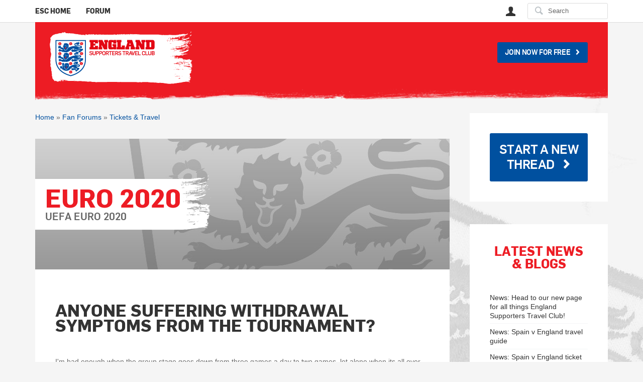

--- FILE ---
content_type: text/html; charset=utf-8
request_url: https://englandsupporters.thefa.com/fan-forums/tickets_and_travel/f/24/p/16710/102305
body_size: 20924
content:
<!DOCTYPE html><html lang="en"><head><meta name="GENERATOR" content="Zimbra Community 8"><link rel="stylesheet" href="/cfs-file/__key/system/h-00000000192e3514-https-englandsupportersthefacom-443-css/layout.css" type="text/css" media="screen"><script type="text/javascript" src="/utility/jquery/jquery.min.js?LastChanged=635321379920000000"></script><script type="text/javascript" src="/utility/jquery/telligent.glow.min.js?LastChanged=635500224460000000"></script><script type="text/javascript" src="/utility/jquery/jquery.validate.min.js?LastChanged=635224390220000000"></script><script type="text/javascript">
// <![CDATA[
try { jQuery.extend(jQuery.validator.messages,{required:'This field is required.',remote:'Please fix this field.',date:'Please enter a valid date.',dateISO:'Please enter a valid date (ISO).',number:'Please enter a valid number.',digits:'Please enter only digits.',creditcard:'Please enter a valid credit card number.',equalTo:'Please enter the same value again.',accept:'Please enter a value with a valid extension.',maxlength:jQuery.validator.format('Please enter no more than {0} characters.'),minlength:jQuery.validator.format('Please enter at least {0} characters.'),rangelength:jQuery.validator.format('Please enter a value between {0} and {1} characters long.'),range:jQuery.validator.format('Please enter a value between {0} and {1}.'),max:jQuery.validator.format('Please enter a value less than or equal to {0}.'),min:jQuery.validator.format('Please enter a value greater than or equal to {0}.')}); } catch(e) { };
// ]]>
</script><script type="text/javascript" src="/utility/jquery/telligent.evolution.min.js?LastChanged=635513732080000000"></script><script type="text/javascript" src="/utility/images/glow/plupload.silverlight.js?LastChanged=635303128120000000"></script><script type="text/javascript">
// <![CDATA[
try { jQuery.telligent.evolution.site.configure({baseUrl:'\/',isRemote:false,remoteUrlEncodePattern:'',monthNames:['Jan','Feb','Mar','Apr','May','Jun','Jul','Aug','Sep','Oct','Nov','Dec'],dayNames:['Sun','Mon','Tue','Wed','Thu','Fri','Sat'],authorizationCookieName:'AuthorizationCookie',defaultErrorMessage:'An error occurred.  Please try again or contact your administrator.',defaultMultiErrorMessagePrefix:'The following errors occurred:  ',silverlightFileUploadEnabled:true,accessingUserId:2101,accessingUserIsSystemAccount:true});
jQuery.extend($.fn.evolutionUserFileTextBox.defaults,{removeText:'Remove',selectText:'Select\/Upload...',noFileText:'No File Selected'});
jQuery.telligent.evolution.navigationConfirmation.configure({message:'Unless you save before leaving this page, you will lose any changes you have made.'});
jQuery.telligent.evolution.validation.registerExtensions({passwordInvalidMessage:'Password contains invalid chars ...',passwordRegex:'^.*$',emailInvalidMessage:'Your email address is invalid.',emailRegex:'^[!$&*\\-=^`|~#%\'\\.\"+\/?_{}\\\\a-zA-Z0-9 ]+@[\\-\\.a-zA-Z0-9]+(?:\\.[a-zA-Z0-9]+)+$',usernameInvalidMessage:'Your sign in name does not meet the requirements for this site.',usernameRegex:'^[a-zA-Z0-9_\\- @\\.\\\\]+$',emailsInvalidMessage:'One or more emails is invalid',urlInvalidMessage:'URL not in correct format',urlRegex:'^((http|https|mailto|mms):|\/|#|~\/)'});
jQuery.extend(jQuery.fn.evolutionLike.defaults,{likeText:'Like',unlikeText:'Unlike',modalTitleText:'People who like this',modalShowMoreText:'Show More',whoLikesOtherText:'<a href=\"{user_profile_url}\" class=\"internal-link view-user-profile\">{user_display_name}<\/a> likes this',whoLikesOtherTwoText:'<a href=\"{user_profile_url}\" class=\"internal-link view-user-profile\">{user_display_name}<\/a> and <span class=\"who-likes\">1 other<\/span> like this',whoLikesOtherMultipleText:'<a href=\"{user_profile_url}\" class=\"internal-link view-user-profile\">{user_display_name}<\/a> and <span class=\"who-likes\">{count} others<\/span> like this',whoLikesAccessingText:'You like this',whoLikesAccessingTwoText:'You and <span class=\"who-likes\">1 other<\/span> like this',whoLikesAccessingMultipleText:'You and <span class=\"who-likes\">{count} others<\/span> like this'});
jQuery.extend(jQuery.fn.evolutionInlineTagEditor.defaults,{editButtonText:'Edit tags',selectTagsText:'Select tags',saveTagsText:'Save',cancelText:'Cancel'});
jQuery.extend(jQuery.fn.evolutionStarRating.defaults,{titles:['Terrible','Poor','Fair','Average','Good','Excellent'],ratingMessageFormat:'Average rating: {rating} out of {count} ratings.'});
jQuery.extend(jQuery.fn.evolutionModerate.defaults,{moderateLinkText:'moderate',reportLinkText:'Flag as spam\/abuse',reportedLinkText:'Flagged as spam\/abuse',reportedNotificationMessageText:'{NAME}\'s post has been flagged. <strong>Thank you for your feedback.<\/strong>'});
jQuery.extend(jQuery.fn.evolutionBookmark.defaults,{deleteBookmarkText:'Unbookmark {content_type_name}',addBookmarkText:'Bookmark this {content_type_name}',processingText:'...'});
jQuery.extend(jQuery.telligent.evolution.ui.components.convertcontent.defaults,{resourcePromptTitle:'Convert',resourceContentTypeLabel:'To',resourceContentTypePlaceholder:'Select type…',resourceContentTypeErrorMessage:'This content is not eligible for conversion.',resourceContainerLabel:'In Group',resourceContainerErrorMessage:'No Matching Groups',resourceApplicationLabel:'In Application',resourceApplicationPlaceholder:'Select application…',resourceApplicationErrorMessage:'This group contains no eligible applications.',resourceConvertLabel:'Convert'});
} catch(e) { };
// ]]>
</script><script type="text/javascript">jQuery(function($) {
	$.telligent.evolution.messaging.subscribe('userActionFollowToggle', function(data) {
		var e = $(data.target);
		var userId = e.data('userid'), accessingUserId = e.data('accessinguserid'), v = e.data('follow');
		e.html('...');
		if (v) {
			$.telligent.evolution.post({
				url: $.telligent.evolution.site.getBaseUrl() + 'api.ashx/v2/users/{FollowerId}/following.json',
				data: { FollowerId: accessingUserId, FollowingId: userId },
				dataType: 'json',
				success: function(response) { e.html('Unfollow').data('follow', false); },
				error: function(response) {  e.html('Follow').data('follow', true); }
			});
		} else {
			$.telligent.evolution.del({
				url: $.telligent.evolution.site.getBaseUrl() + 'api.ashx/v2/users/{FollowerId}/following/{FollowingId}.json',
				data: { FollowerId: accessingUserId, FollowingId: userId },
				dataType: 'json',
				success: function(response) { e.html('Follow').data('follow', true); },
				error: function(response) {  e.html('Unfollow').data('follow', false); }
			});
		}
	});
});</script><script type="text/javascript">jQuery(function($) {
	$.telligent.evolution.messaging.subscribe('userActionFriendshipToggle', function(data) {
		var e = $(data.target);
		var userId = e.data('userid'), accessingUserId = e.data('accessinguserid'), v = parseInt(e.data('friendship'));
		var t = e.html();
		e.html('...');
		if (v == 0) {
				e.html(t);
				$.glowModal('/user/requestfriend?UserId=' + userId + '', {width:670,height:390});
		} else if (v == 3) {
				$.telligent.evolution.post({
					url: $.telligent.evolution.site.getBaseUrl() + 'api.ashx/v2/users/{RequestorId}/friends.json',
					data: { RequestorId: accessingUserId, RequesteeId: userId, RequestMessage: ' '},
					dataType: 'json',
					success: function(response) { window.location = window.location; },
					error: function(response) {  e.html(t); }
				});
		} else if (v == 1 || v == 2 || v == 4) {
			if (v == 4 || (v == 1 && window.confirm('Are you sure you want to cancel this friendship request?')) || (v == 2 && window.confirm('Are you sure you want to unfriend this person?'))) {
				$.telligent.evolution.del({
					url: $.telligent.evolution.site.getBaseUrl() + 'api.ashx/v2/users/{RequestorId}/friends/{RequesteeId}.json',
					data: { RequestorId: accessingUserId, RequesteeId: userId },
					dataType: 'json',
					success: function(response) { window.location = window.location; },
					error: function(response) {  e.html(t); }
				});
			} else { e.html(t); }
		}
	});
});</script><script type="text/javascript">(function($){ $.telligent.evolution.ui.components.convertcontent.defaults.configurableConverterFormEndpoint = 'https://englandsupporters.thefa.com/callback.ashx?__type=Telligent.Evolution.CoreServices.ContentConversion.Implementations.ContentConversionHttpCallback%2C%20Telligent.Evolution.Core'; }(jQuery));</script><script type="text/javascript">(function($){ $.telligent.evolution.media.defaults.endpoint = 'https://englandsupporters.thefa.com/callback.ashx?__type=Telligent.Evolution.Api.Plugins.Endpoints.FileViewerEndpoint%2C%20Telligent.Evolution.Api'; }(jQuery));</script><script type="text/javascript">(function($){ $.telligent.evolution.preview.defaults.endpoint = 'https://englandsupporters.thefa.com/callback.ashx?__type=Telligent.Evolution.Api.Plugins.Endpoints.WebPreviewEndpoint%2C%20Telligent.Evolution.Api'; }(jQuery));</script><script type="text/javascript">(function($){ $.telligent.evolution.language.defaults.dateEndpoint = 'https://englandsupporters.thefa.com/callback.ashx?__type=Telligent.Evolution.Api.Plugins.Endpoints.DateFormattingEndpoint%2C%20Telligent.Evolution.Api'; }(jQuery));</script><script type="text/javascript">(function($){ $.fn.evolutionUserFileTextBox.defaults.endpoint = 'https://englandsupporters.thefa.com/callback.ashx?__type=Telligent.Evolution.Api.Plugins.Endpoints.UserFileTextBoxEndpoint%2C%20Telligent.Evolution.Api'; }(jQuery));</script>
          <meta http-equiv="Content-Type" content="text/html; charset=UTF-8"><meta name="viewport" content="width=device-width"><meta name="viewport" content="width=device-width, user-scalable=no, initial-scale=1, maximum-scale=1"><link rel="shortcut icon" type="image/ico" href="https://englandsupporters.thefa.com/cfs-filesystemfile/__key/themefiles/s-1bf2123b75e04b72a939d6c7804aad6b-files/favicon.ico"><link rel="apple-touch-icon-precomposed" href="https://englandsupporters.thefa.com/cfs-filesystemfile/__key/themefiles/s-fd-1bf2123b75e04b72a939d6c7804aad6b-files/favicon152.png"><meta name="msapplication-TileColor" content="#FFFFFF"><meta name="msapplication-TileImage" content="https://englandsupporters.thefa.com/cfs-filesystemfile/__key/themefiles/s-fd-1bf2123b75e04b72a939d6c7804aad6b-files/favicon144.png">
        <link type="text/css" rel="stylesheet" href="https://englandsupporters.thefa.com/cfs-filesystemfile/__key/themefiles/h-000000001a9e7ee1-s-1bf2123b75e04b72a939d6c7804aad6b-stylesheetfiles-https-englandsupportersthefacom-443/screen.less"><!--[if lte IE 7]><link type="text/css" rel="stylesheet" href="https://englandsupporters.thefa.com/cfs-filesystemfile/__key/themefiles/h-000000001a9e7ee1-s-1bf2123b75e04b72a939d6c7804aad6b-stylesheetfiles-https-englandsupportersthefacom-443/ie7.less" /><![endif]--><!--[if lte IE 8]><link type="text/css" rel="stylesheet" href="https://englandsupporters.thefa.com/cfs-filesystemfile/__key/themefiles/h-000000001a9e7ee1-s-1bf2123b75e04b72a939d6c7804aad6b-stylesheetfiles-https-englandsupportersthefacom-443/ie8.less" /><![endif]--><![if gte IE 9]><link type="text/css" rel="stylesheet" href="https://englandsupporters.thefa.com/cfs-filesystemfile/__key/themefiles/h-000000001a9e7ee1-s-1bf2123b75e04b72a939d6c7804aad6b-stylesheetfiles-https-englandsupportersthefacom-443/print.css" media="print"><![endif]><![if gte IE 9]><link type="text/css" rel="stylesheet" href="https://englandsupporters.thefa.com/cfs-filesystemfile/__key/themefiles/h-000000001a9e7ee1-s-1bf2123b75e04b72a939d6c7804aad6b-stylesheetfiles-https-englandsupportersthefacom-443/handheld.less" media="only screen and (max-width: 1024px)"><![endif]><![if gte IE 9]><link type="text/css" rel="stylesheet" href="https://englandsupporters.thefa.com/cfs-filesystemfile/__key/themefiles/h-000000001a9e7ee1-s-1bf2123b75e04b72a939d6c7804aad6b-stylesheetfiles-https-englandsupportersthefacom-443/tablet.less" media="only screen and (min-device-width: 571px) and (max-device-width: 1024px) and (orientation: landscape), only screen and (min-device-width: 571px) and (max-device-width: 1024px) and (orientation: portrait)"><![endif]><link type="text/css" rel="stylesheet" href="https://englandsupporters.thefa.com/cfs-filesystemfile/__key/themefiles/h-000000001a9e7ee1-s-1bf2123b75e04b72a939d6c7804aad6b-stylesheetfiles-https-englandsupportersthefacom-443/analyticswidget.css"><script type="text/javascript" src="https://englandsupporters.thefa.com/cfs-filesystemfile/__key/themefiles/h-000000001a9e7ee1-s-1bf2123b75e04b72a939d6c7804aad6b-jsfiles-https-englandsupportersthefacom-443/theme.js"></script><script type="text/javascript" src="https://englandsupporters.thefa.com/cfs-filesystemfile/__key/themefiles/h-000000001a9e7ee1-s-1bf2123b75e04b72a939d6c7804aad6b-jsfiles-https-englandsupportersthefacom-443/respond.js"></script><script type="text/javascript" src="https://englandsupporters.thefa.com/cfs-filesystemfile/__key/themefiles/h-000000001a9e7ee1-s-1bf2123b75e04b72a939d6c7804aad6b-jsfiles-https-englandsupportersthefacom-443/analytics.js"></script>
          <link type="text/css" rel="stylesheet" href="/dynamic-style?ThemeTypeId=0c647246-6735-42f9-875d-c8b991fe739b&amp;ThemeContextId=00000000-0000-0000-0000-000000000000&amp;PreviewKey=0&amp;Theme=1bf2123b75e04b72a939d6c7804aad6b" media="screen,print">
        
          <meta http-equiv="Content-Type" content="text/html; charset=UTF-8">
        
          <link type="text/css" rel="stylesheet" href="/dynamic-style?ThemeTypeId=c6108064-af65-11dd-b074-de1a56d89593&amp;ThemeContextId=239022dc-6eca-4f89-8191-acc141381552&amp;PreviewKey=0&amp;Theme=1bf2123b75e04b72a939d6c7804aad6b" media="screen,print">
        <script type="text/javascript">
        var _gaq = _gaq || [];
        var pluginUrl = '//www.google-analytics.com/plugins/ga/inpage_linkid.js';
        _gaq.push(['_require', 'inpage_linkid', pluginUrl]);     
        _gaq.push(['_setAccount', 'UA-30178160-1']);
        _gaq.push(['_setDomainName', '.thefa.com']);
        _gaq.push(['_setAllowLinker', false]);
        _gaq.push(['_trackPageview']);

        (function() {
            var ga = document.createElement('script');
            ga.type = 'text/javascript';
            ga.async = true;
            ga.src = ('https:' == document.location.protocol ? 'https://ssl' : 'http://www') + '.google-analytics.com/ga.js';
            var s = document.getElementsByTagName('script')[0];
            s.parentNode.insertBefore(ga, s);
        })(); 
        </script>
<link rel="canonical" href="/fan-forums/tickets_and_travel/f/24/t/16710"><title>
	Anyone suffering withdrawal symptoms from the tournament? - EURO 2020 - Tickets &amp; Travel - England Supporters Club
</title></head><body spellcheck="true"><form name="ctl02" method="post" action="./102305" id="ctl02">
<div>
<input type="hidden" name="__VIEWSTATE" id="__VIEWSTATE" value="/wEPDwUBMGRkRi1cKBFipoQa8USF+zpokRpuqt4=">
</div>


<script src="/WebResource.axd?d=[base64]&amp;t=635514681900000000" type="text/javascript"></script>
<script src="/WebResource.axd?d=JO_JLajGL-jgCtcPbIJBvPZazHRuIN9NYwAwoc8yIt2HeQNWRtJVk5toVjYvDl3lTZ4Zl5K5N1qbiylrBm54f6YtWPXEi6QcHTYwOpAIf9wb2Fkafy_BwnQJ-que-oh4pZtKa9HjvF6oTwYP1n2ITNkPg55HRwJrS8eMbf1gFv2B1efN0&amp;t=635506136320000000" type="text/javascript"></script>
<script src="/WebResource.axd?d=2BO4P6tVD3-34sG6ucbxf9tdWmEidoK4VRCIJJN_gaIkjkIPu6TWaWk1h-3ITe2X6Va1qFDHKOeuL3dR8cUc-1AEh-dsHospLblzrdOTj0JvTpTIrUpYsmXyr8JWCiVc0M_qKxigLGecFwITbRh_q53YYwm_I0K1Bx1DWkCoi1wZBcvG7TGdCw05qoZgnmlbFQp-2g2&amp;t=635506136320000000" type="text/javascript"></script>
<div>

	<input type="hidden" name="__VIEWSTATEGENERATOR" id="__VIEWSTATEGENERATOR" value="C21772F6">
</div><div class="header-fragments-header"></div>
<div class="header-fragments" id="ctl03_ctl01_page"><div class="layout">
<div class="layout-header"></div>
<div class="layout-content header-top-content" id="ctl03_ctl01_layout">
<div class="layout-region header" id="ctl03_ctl01_header">
<div class="layout-region-inner header"><div id="header-248"></div>
<div class="content-fragment fa site-navigation no-wrapper responsive-1" id="header-249">
<div class="content-fragment-content">











<div class="banner site with-site-navigation" id="header-249_banner">
	
	<h1 class="name hidden">England Supporters Club</h1>

	
		<div class="navigation-list site-links" id="header-249_bannerSiteLinks">
			<ul>
							<li class="navigation-list-item">
					<a href="http://www.thefa.com/england/mens-seniors/england-supporters-club">ESC Home</a>
																				</li>
							<li class="navigation-list-item">
					<a href="/fan-forums/">Forum</a>
																				</li>
						</ul>
		</div>

		
					<div class="navigation-list user-links" id="header-249_bannerLinks">
				<ul>
																																																		<li class="navigation-list-item">
							<a href="https://www.thefa.com/account/signin?source=esc&amp;page=esc&amp;returnurl=https://englandsupporters.thefa.com/&amp;ReturnUrl=https://englandsupporters.thefa.com/fan-forums/tickets_and_travel/f/24/p/16710/102305" class="ui-tourtip internal-link user with-icon ui-tip" data-tourtipkey="t;BAMHMmXIZ0OgZi7fP1ujkQ;uqnDnB3wREIoDPKHxPAQqg" data-tourtipmessage="Sign in or Join the community." title="Join or Sign In">User</a>
						</li>
																																													</ul>
			</div>
	
	<fieldset class="search" id="header-249_searchFields">
		<ul class="field-list">
			<li class="field-item">
				<span class="field-item-description hidden">
					<label>Search</label>
				</span>
				<span class="field-item-input">
					<input autocomplete="off" type="search" placeholder="Search" id="header-249_Search" value="">
				</span>
			</li>
		</ul>
	</fieldset>

	<div class="navigation-list handheld">
		<ul>
			<li class="navigation-list-item">
				<a href="#" class="site" id="handheldmenu">Menu</a>
			</li>
			<li class="navigation-list-item">
				<a href="#" class="search" id="header-249_handheldSearchFieldsLink">Search</a>
			</li>
			<li class="navigation-list-item">
															<a href="https://www.thefa.com/account/signin?source=esc&amp;page=esc&amp;returnurl=https://englandsupporters.thefa.com/&amp;ReturnUrl=https://englandsupporters.thefa.com/fan-forums/tickets_and_travel/f/24/p/16710/102305" class="user">User</a>
												</li>
		</ul>
	</div>
	<div class="container handheld">
		<fieldset class="search" style="display:none" id="header-249_handheldSearchFields"></fieldset>
		<div class="user-links" style="display:none" id="header-249_handheldBannerLinks"></div>
	</div>

</div>


			</div>
<div class="content-fragment-footer"></div>
</div>
</div>
</div>
<div class="layout-region content" id="ctl03_ctl01_content">
<div class="layout-region-inner content"><div class="content-fragment fa site-banner no-wrapper" id="header-250">
<div class="content-fragment-content">

												
								
	<header class="brand-bar">
		<a href="/" class="brand-bar-logo">England Supporters Club</a>
				<a href="https://account.thefa.com/createaccount?returnurl=https://englandsupporters.thefa.com&amp;page=esc" class="button brand-bar-join">Join Now for Free</a>
			</header>
</div>
<div class="content-fragment-footer"></div>
</div>
</div>
</div>
</div>
<div class="layout-footer"></div>
</div></div><div class="header-fragments-footer"></div><div class="content-fragment-page forums-thread" id="ctl03_ctl02_page"><div class="layout">
<div class="layout-header"></div>
<div class="layout-content header-top-content-left-sidebar-right-footer" id="ctl03_ctl02_layout">
<div class="layout-region header empty" id="ctl03_ctl02_header">
<div class="layout-region-inner header"></div>
</div><div class="layout-region content" id="ctl03_ctl02_content">
<div class="layout-region-inner content"><div id="fragment-9467"></div>
<div id="fragment-9468"></div>
<div class="content-fragment group-bread-crumbs no-wrapper with-spacing responsive-1" id="fragment-9469">
<div class="content-fragment-content">



<div class="breadcrumb-list-header"></div>
<div class="breadcrumb-list">
	<span class="breadcrumb-item"><a href="/" class="internal-link view-home"><span></span>Home</a></span>
				<span class="separator"> &raquo; </span>
		<span class="breadcrumb-item"><a href="https://englandsupporters.thefa.com/fan-forums/" class="internal-link view-group"><span></span>Fan Forums</a></span>
				<span class="separator"> &raquo; </span>
		<span class="breadcrumb-item"><a href="https://englandsupporters.thefa.com/fan-forums/tickets_and_travel/" class="internal-link view-group"><span></span>Tickets &amp; Travel</a></span>
	
	</div>
<div class="breadcrumb-list-footer"></div>
			</div>
<div class="content-fragment-footer"></div>
</div>
<div class="content-fragment fa content-region-header no-wrapper responsive-1" id="fragment-9470">
<div class="content-fragment-content">

				
				
								
	<div class="content-fragment-banner" style="background-image: url(/cfs-file/__key/themefiles/s-fd-1bf2123b75e04b72a939d6c7804aad6b-files/bannerbg.png);">

		<div class="content-fragment-banner-content">

			<div class="banner-wipe">
				
				<a href="https://englandsupporters.thefa.com/fan-forums/tickets_and_travel/f/24">
					<h2>
						EURO 2020
					</h2>
				</a>

				<p>UEFA EURO 2020</p>
			</div>

			
		</div>

	</div>

			</div>
<div class="content-fragment-footer"></div>
</div>
<div class="content-fragment fa thread no-wrapper responsive-1" id="fragment-9471">
<div class="content-fragment-content">

									

			<div id="pi9471-paged-content">



















	<div class="content full" id="16710">

		
		
					<h3 class="name">Anyone suffering withdrawal symptoms from the tournament?</h3>
		
		<!� RadiumOne Social Sharing �>
				<div class="forum-thread pw-widget pw-counter-horizontal" pw:url="https://englandsupporters.thefa.com/fan-forums/tickets_and_travel/f/24/p/16710/102305" pw:title="Anyone suffering withdrawal symptoms from the tournament? - EURO 2020 - Tickets &amp; Travel - England Supporters Club" pw:twitter-via="FA">
			<a class="pw-button-googleplus pw-look-native"></a>
			<a class="pw-button-facebook pw-look-native"></a>
			<a class="pw-button-twitter pw-look-native"></a>
		</div>

		
				
		<div class="content">
						<p>I&#39;m bad enough when the group stage goes down from three games a day to two games, let alone when its all over.</p>
<p>
<p>It&#39;s worse this time obviously as I&#39;ve never followed us all the way to a Final before, but the defeat mixed with the tournament actually ending has left me with an empty feeling these last two days.</p>
<p>
<p>Ii keep looking at the UEFA website hoping they&#39;ll announce some more games&nbsp; &nbsp;:-))))</p>
<p><div style="clear:both;"></div>
									
		</div>

				
				
							
					<div class="author footer">
	<span class="user-name">
						
													<a href="/members/55023365" class="internal-link view-user-profile">
				Peter John-Baptiste
			</a>
					</span>
</div>


<div class="actions footer">
	
		
			
		
	
	
	<div class="ui-links navigation-list" data-minlinks="2" data-direction="horizontal" data-maxlinks="2" id="fragment-9471_postActions-a7f15e34-a1ec-4cd1-bd13-f685f58fa9f4">
		<ul class="navigation-list">

						<li class="navigation-list-item date">
				<span class="attribute-value">
					<a href="https://englandsupporters.thefa.com/fan-forums/tickets_and_travel/f/24/t/16710">14 Jul 2021 1:30 PM</a>
				</span>
			</li>

														<li class="navigation-list-item like">
					<span class="ui-like ui-tip" data-tipcontent="initialmessage" data-contentid="a7f15e34-a1ec-4cd1-bd13-f685f58fa9f4" data-contenttypeid="46448885-d0e6-4133-bbfb-f0cd7b0fd6f7" data-initialcount="6" data-initialstate="false" data-readonly="true" data-initialmessage="&lt;a href=&quot;/members/1416511&quot; class=&quot;internal-link view-user-profile&quot;>Richard Johnson&lt;/a> and &lt;span class=&quot;who-likes&quot;>5 others&lt;/span> like this" data-format="{count}" data-configuration="Format=%7Bcount%7D&amp;IncludeTip=true"></span>
				</li>
			
						
						
						
						
			<li class="navigation-list-item">
				<a href="#" data-cancel="">Cancel</a>
			</li>

		</ul>
	</div>
</div>
		
			</div>
	


							<h3>33 Replies</h3>
	
	<ul class="content-list content margin-bottom">
		







	<li class="content-item ">
	<div class="content full" id="102288">

					<div class="author header">
	<span class="user-name">
						
													<a href="/members/55051673" class="internal-link view-user-profile">
				Anthony Berry
			</a>
					</span>
  <div class="avatar">
        <a href="/members/55051673">
      <img src="/cfs-filesystemfile/__key/communityserver-components-imagefileviewer/communityserver-components-avatars-00-00-00-26-99/4TSJAYGA5QPO.jpg_2D00_32x32x2.jpg" border="0" alt="Anthony Berry">
    </a>
      </div>
</div>


<div class="actions header">
	<div class="ui-links navigation-list" data-minlinks="2" data-direction="horizontal" data-maxlinks="2">
		<ul class="navigation-list">

						<li class="navigation-list-item date">
				<span class="attribute-value">
					<a href="https://englandsupporters.thefa.com/fan-forums/tickets_and_travel/f/24/p/16710/102288#102288">14 Jul 2021 1:52 PM</a>
				</span>
			</li>

		</ul>
	</div>
</div>
		
		
		
				
		<div class="content">
						I can&#39;t put my finger on exactly why but this whole tournament didn&#39;t really grip me. I watched the odd non-England game but I can&#39;t say they had my undivided attention.<br>
<br>
Games being all over the place with limited crowd numbers probably didn&#39;t help as it never really felt like a &quot;proper&quot; tournament. Having so many games at Wembley, whilst obviously good whilst there are overseas travel restrictions in place, wouldn&#39;t have been my first choice either. <br>
<br>
It was great to see mates for the first time in 16 months and there were a couple of moments where the atmosphere was bang on but as the tournament progressed the novelty of another trip down to London started to wear off. Queuing for the underground in the rain post-match on Sunday night, whilst obviously disappointed by the result, I was half glad that it was all over.<br>
<br>
Eurowings have shelved my flights for Hungary in September so trying to sort out an alternative route there has got me buzzing more than most of the tournament did!<div style="clear:both;"></div>
									
		</div>

				
				
		
					<div class="actions footer">
	
		
			
		
	
		
	
	<div class="ui-links navigation-list" data-minlinks="1" data-direction="horizontal" data-maxlinks="1" id="fragment-9471_postActions-2a0197a1-e256-49dc-b993-36d64e9caa42">
		<ul class="navigation-list">
														<li class="navigation-list-item like">
					<span class="ui-like ui-tip" data-tipcontent="initialmessage" data-contentid="2a0197a1-e256-49dc-b993-36d64e9caa42" data-contenttypeid="f586769b-0822-468a-b7f3-a94d480ed9b0" data-initialcount="1" data-initialstate="false" data-readonly="true" data-initialmessage="&lt;a href=&quot;/members/55058238&quot; class=&quot;internal-link view-user-profile&quot;>Fraser Charnock&lt;/a> likes this" data-format="{count}" data-configuration="Format=%7Bcount%7D&amp;IncludeTip=true"></span>
				</li>
			
						
						
						
						
						
			<li class="navigation-list-item">
				<a href="#" data-cancel="">Cancel</a>
			</li>

		</ul>
	</div>
</div>
		
			</div>

		







	<li class="content-item ">
	<div class="content full" id="102289">

					<div class="author header">
	<span class="user-name">
						
													<a href="/members/55072135" class="internal-link view-user-profile">
				Christopher Granby
			</a>
					</span>
  <div class="avatar">
        <a href="/members/55072135">
      <img src="/cfs-filesystemfile/__key/communityserver-components-imagefileviewer/system-images/anonymous.gif_2D00_32x32x2.png" border="0" alt="Christopher Granby">
    </a>
      </div>
</div>


<div class="actions header">
	<div class="ui-links navigation-list" data-minlinks="2" data-direction="horizontal" data-maxlinks="2">
		<ul class="navigation-list">

						<li class="navigation-list-item date">
				<span class="attribute-value">
					<a href="https://englandsupporters.thefa.com/fan-forums/tickets_and_travel/f/24/p/16710/102289#102289">14 Jul 2021 1:52 PM</a>
				</span>
			</li>

		</ul>
	</div>
</div>
		
		
		
				
		<div class="content">
						Not really Peter. I&#39;ve just bought some tickets to pre season friendly next week and it seems like I&#39;ve got at least one game a week from this weekend.<br>
Be pleased to get back to normal after the manic weekend.<div style="clear:both;"></div>
									
		</div>

				
				
		
					<div class="actions footer">
	
		
			
		
	
		
	
	<div class="ui-links navigation-list" data-minlinks="1" data-direction="horizontal" data-maxlinks="1" id="fragment-9471_postActions-ecff7231-f070-4e05-89bc-dfb5190c6272">
		<ul class="navigation-list">
														<li class="navigation-list-item like">
					
				</li>
			
						
						
						
						
						
			<li class="navigation-list-item">
				<a href="#" data-cancel="">Cancel</a>
			</li>

		</ul>
	</div>
</div>
		
			</div>

		







	<li class="content-item ">
	<div class="content full" id="102290">

					<div class="author header">
	<span class="user-name">
						
													<a href="/members/59326730" class="internal-link view-user-profile">
				Chris Power
			</a>
					</span>
  <div class="avatar">
        <a href="/members/59326730">
      <img src="/cfs-filesystemfile/__key/communityserver-components-imagefileviewer/communityserver-components-avatars-00-00-21-65-43/4U6NTF5AEGCD.jpg_2D00_32x32x2.jpg" border="0" alt="Chris Power">
    </a>
      </div>
</div>


<div class="actions header">
	<div class="ui-links navigation-list" data-minlinks="2" data-direction="horizontal" data-maxlinks="2">
		<ul class="navigation-list">

						<li class="navigation-list-item date">
				<span class="attribute-value">
					<a href="https://englandsupporters.thefa.com/fan-forums/tickets_and_travel/f/24/p/16710/102290#102290">14 Jul 2021 1:56 PM</a>
				</span>
			</li>

		</ul>
	</div>
</div>
		
		
		
				
		<div class="content">
						No withdrawal symptoms but plenty of Covid symptoms and positive LF &amp; PCR tests! <br>
I am battered with it. Got through a full 6 games at Wembley before it finally caught up with me. Nightmare<div style="clear:both;"></div>
									
		</div>

				
				
		
					<div class="actions footer">
	
		
			
		
	
		
	
	<div class="ui-links navigation-list" data-minlinks="1" data-direction="horizontal" data-maxlinks="1" id="fragment-9471_postActions-c3b8c84f-07be-46d0-9c8d-bb5e8bdf6d1a">
		<ul class="navigation-list">
														<li class="navigation-list-item like">
					<span class="ui-like ui-tip" data-tipcontent="initialmessage" data-contentid="c3b8c84f-07be-46d0-9c8d-bb5e8bdf6d1a" data-contenttypeid="f586769b-0822-468a-b7f3-a94d480ed9b0" data-initialcount="1" data-initialstate="false" data-readonly="true" data-initialmessage="&lt;a href=&quot;/members/55058238&quot; class=&quot;internal-link view-user-profile&quot;>Fraser Charnock&lt;/a> likes this" data-format="{count}" data-configuration="Format=%7Bcount%7D&amp;IncludeTip=true"></span>
				</li>
			
						
						
						
						
						
			<li class="navigation-list-item">
				<a href="#" data-cancel="">Cancel</a>
			</li>

		</ul>
	</div>
</div>
		
			</div>

		







	<li class="content-item ">
	<div class="content full" id="102291">

					<div class="author header">
	<span class="user-name">
						
													<a href="/members/58138555" class="internal-link view-user-profile">
				John Holland
			</a>
					</span>
  <div class="avatar">
        <a href="/members/58138555">
      <img src="/cfs-filesystemfile/__key/communityserver-components-imagefileviewer/communityserver-components-avatars-00-00-16-95-61/4UNOY6I85RXK.jpg_2D00_32x32x2.jpg" border="0" alt="John Holland">
    </a>
      </div>
</div>


<div class="actions header">
	<div class="ui-links navigation-list" data-minlinks="2" data-direction="horizontal" data-maxlinks="2">
		<ul class="navigation-list">

						<li class="navigation-list-item date">
				<span class="attribute-value">
					<a href="https://englandsupporters.thefa.com/fan-forums/tickets_and_travel/f/24/p/16710/102291#102291">14 Jul 2021 2:04 PM</a>
				</span>
			</li>

		</ul>
	</div>
</div>
		
		
		
				
		<div class="content">
																		<p class="in-reply-to">In reply to <a href="https://englandsupporters.thefa.com/fan-forums/tickets_and_travel/f/24/p/16710/102290#102290">Chris Power</a>:</p>
															Same here Chris i bet plenty more wiil test positive. No masks at all on packed tube trains didnt help<div style="clear:both;"></div>
									
		</div>

				
				
		
					<div class="actions footer">
	
		
			
		
	
		
	
	<div class="ui-links navigation-list" data-minlinks="1" data-direction="horizontal" data-maxlinks="1" id="fragment-9471_postActions-27ad6e58-9408-4fd7-a6a9-885670a9001d">
		<ul class="navigation-list">
														<li class="navigation-list-item like">
					<span class="ui-like ui-tip" data-tipcontent="initialmessage" data-contentid="27ad6e58-9408-4fd7-a6a9-885670a9001d" data-contenttypeid="f586769b-0822-468a-b7f3-a94d480ed9b0" data-initialcount="2" data-initialstate="false" data-readonly="true" data-initialmessage="&lt;a href=&quot;/members/59326730&quot; class=&quot;internal-link view-user-profile&quot;>Chris Power&lt;/a> and &lt;span class=&quot;who-likes&quot;>1 other&lt;/span> like this" data-format="{count}" data-configuration="Format=%7Bcount%7D&amp;IncludeTip=true"></span>
				</li>
			
						
						
						
						
						
			<li class="navigation-list-item">
				<a href="#" data-cancel="">Cancel</a>
			</li>

		</ul>
	</div>
</div>
		
			</div>

		







	<li class="content-item ">
	<div class="content full" id="102292">

					<div class="author header">
	<span class="user-name">
						
													<a href="/members/55022577" class="internal-link view-user-profile">
				Richard Charlesworth
			</a>
					</span>
  <div class="avatar">
        <a href="/members/55022577">
      <img src="/cfs-filesystemfile/__key/communityserver-components-imagefileviewer/system-images/anonymous.gif_2D00_32x32x2.png" border="0" alt="Richard Charlesworth">
    </a>
      </div>
</div>


<div class="actions header">
	<div class="ui-links navigation-list" data-minlinks="2" data-direction="horizontal" data-maxlinks="2">
		<ul class="navigation-list">

						<li class="navigation-list-item date">
				<span class="attribute-value">
					<a href="https://englandsupporters.thefa.com/fan-forums/tickets_and_travel/f/24/p/16710/102292#102292">14 Jul 2021 2:07 PM</a>
				</span>
			</li>

		</ul>
	</div>
</div>
		
		
		
				
		<div class="content">
						4 games a day in Qatar for the group games!<div style="clear:both;"></div>
									
		</div>

				
				
		
					<div class="actions footer">
	
		
			
		
	
		
	
	<div class="ui-links navigation-list" data-minlinks="1" data-direction="horizontal" data-maxlinks="1" id="fragment-9471_postActions-c46e7c5a-985d-47a4-993b-c0f72fbce792">
		<ul class="navigation-list">
														<li class="navigation-list-item like">
					
				</li>
			
						
						
						
						
						
			<li class="navigation-list-item">
				<a href="#" data-cancel="">Cancel</a>
			</li>

		</ul>
	</div>
</div>
		
			</div>

		







	<li class="content-item ">
	<div class="content full" id="102298">

					<div class="author header">
	<span class="user-name">
						
													<a href="/members/55022554" class="internal-link view-user-profile">
				Peter Chappell
			</a>
					</span>
  <div class="avatar">
        <a href="/members/55022554">
      <img src="/cfs-filesystemfile/__key/communityserver-components-imagefileviewer/communityserver-components-avatars-00-00-03-62-76/4TSIQ4LI2PAA.jpg_2D00_32x32x2.jpg" border="0" alt="Peter Chappell">
    </a>
      </div>
</div>


<div class="actions header">
	<div class="ui-links navigation-list" data-minlinks="2" data-direction="horizontal" data-maxlinks="2">
		<ul class="navigation-list">

						<li class="navigation-list-item date">
				<span class="attribute-value">
					<a href="https://englandsupporters.thefa.com/fan-forums/tickets_and_travel/f/24/p/16710/102298#102298">14 Jul 2021 2:51 PM</a>
				</span>
			</li>

		</ul>
	</div>
</div>
		
		
		
				
		<div class="content">
																		<p class="in-reply-to">In reply to <a href="https://englandsupporters.thefa.com/fan-forums/tickets_and_travel/f/24/p/16710/102291#102291">John Holland</a>:</p>
															Add me to that list as well. Started to feel unwell on train home Monday had a test booked 30 minutes after getting home got positive result back Tuesday.<div style="clear:both;"></div>
									
		</div>

				
				
		
					<div class="actions footer">
	
		
			
		
	
		
	
	<div class="ui-links navigation-list" data-minlinks="1" data-direction="horizontal" data-maxlinks="1" id="fragment-9471_postActions-18b22f93-ca73-4105-bb17-0a1dfe1389d7">
		<ul class="navigation-list">
														<li class="navigation-list-item like">
					<span class="ui-like ui-tip" data-tipcontent="initialmessage" data-contentid="18b22f93-ca73-4105-bb17-0a1dfe1389d7" data-contenttypeid="f586769b-0822-468a-b7f3-a94d480ed9b0" data-initialcount="1" data-initialstate="false" data-readonly="true" data-initialmessage="&lt;a href=&quot;/members/55058238&quot; class=&quot;internal-link view-user-profile&quot;>Fraser Charnock&lt;/a> likes this" data-format="{count}" data-configuration="Format=%7Bcount%7D&amp;IncludeTip=true"></span>
				</li>
			
						
						
						
						
						
			<li class="navigation-list-item">
				<a href="#" data-cancel="">Cancel</a>
			</li>

		</ul>
	</div>
</div>
		
			</div>

		







	<li class="content-item ">
	<div class="content full" id="102301">

					<div class="author header">
	<span class="user-name">
						
													<a href="/members/55022350" class="internal-link view-user-profile">
				Anthony Mason
			</a>
					</span>
  <div class="avatar">
        <a href="/members/55022350">
      <img src="/cfs-filesystemfile/__key/communityserver-components-imagefileviewer/system-images/anonymous.gif_2D00_32x32x2.png" border="0" alt="Anthony Mason">
    </a>
      </div>
</div>


<div class="actions header">
	<div class="ui-links navigation-list" data-minlinks="2" data-direction="horizontal" data-maxlinks="2">
		<ul class="navigation-list">

						<li class="navigation-list-item date">
				<span class="attribute-value">
					<a href="https://englandsupporters.thefa.com/fan-forums/tickets_and_travel/f/24/p/16710/102301#102301">14 Jul 2021 3:19 PM</a>
				</span>
			</li>

		</ul>
	</div>
</div>
		
		
		
				
		<div class="content">
						After those first couple of weeks I didn&#39;t know what to do when there were no games.  I&#39;d forgotten how enjoyable home tournaments were aside from the England games when it is always preferable, for me anyway, to watch away from my sofa.<div style="clear:both;"></div>
									
		</div>

				
				
		
					<div class="actions footer">
	
		
			
		
	
		
	
	<div class="ui-links navigation-list" data-minlinks="1" data-direction="horizontal" data-maxlinks="1" id="fragment-9471_postActions-e01b1729-7bec-4270-8285-d8dfd8771621">
		<ul class="navigation-list">
														<li class="navigation-list-item like">
					<span class="ui-like ui-tip" data-tipcontent="initialmessage" data-contentid="e01b1729-7bec-4270-8285-d8dfd8771621" data-contenttypeid="f586769b-0822-468a-b7f3-a94d480ed9b0" data-initialcount="1" data-initialstate="false" data-readonly="true" data-initialmessage="&lt;a href=&quot;/members/55056538&quot; class=&quot;internal-link view-user-profile&quot;>Stuart Franklin&lt;/a> likes this" data-format="{count}" data-configuration="Format=%7Bcount%7D&amp;IncludeTip=true"></span>
				</li>
			
						
						
						
						
						
			<li class="navigation-list-item">
				<a href="#" data-cancel="">Cancel</a>
			</li>

		</ul>
	</div>
</div>
		
			</div>

		







	<li class="content-item ">
	<div class="content full" id="102302">

					<div class="author header">
	<span class="user-name">
						
													<a href="/members/55029190" class="internal-link view-user-profile">
				Timothy Roberts
			</a>
					</span>
  <div class="avatar">
        <a href="/members/55029190">
      <img src="/cfs-filesystemfile/__key/communityserver-components-imagefileviewer/system-images/anonymous.gif_2D00_32x32x2.png" border="0" alt="Timothy Roberts">
    </a>
      </div>
</div>


<div class="actions header">
	<div class="ui-links navigation-list" data-minlinks="2" data-direction="horizontal" data-maxlinks="2">
		<ul class="navigation-list">

						<li class="navigation-list-item date">
				<span class="attribute-value">
					<a href="https://englandsupporters.thefa.com/fan-forums/tickets_and_travel/f/24/p/16710/102302#102302">14 Jul 2021 3:20 PM</a>
				</span>
			</li>

		</ul>
	</div>
</div>
		
		
		
				
		<div class="content">
																		<p class="in-reply-to">In reply to <a href="https://englandsupporters.thefa.com/fan-forums/tickets_and_travel/f/24/p/16710/102298#102298">Peter Chappell</a>:</p>
															<p>Positive here to - but nothing more than a bad cold...and no smell, although the waft of weed on Sunday still lingers<img src="/emoticons/emotion-42.gif" alt="Confused"></p><div style="clear:both;"></div>
									
		</div>

				
				
		
					<div class="actions footer">
	
		
			
		
	
		
	
	<div class="ui-links navigation-list" data-minlinks="1" data-direction="horizontal" data-maxlinks="1" id="fragment-9471_postActions-08acab5f-ad6b-45b3-9fe0-f96400807f54">
		<ul class="navigation-list">
														<li class="navigation-list-item like">
					<span class="ui-like ui-tip" data-tipcontent="initialmessage" data-contentid="08acab5f-ad6b-45b3-9fe0-f96400807f54" data-contenttypeid="f586769b-0822-468a-b7f3-a94d480ed9b0" data-initialcount="2" data-initialstate="false" data-readonly="true" data-initialmessage="&lt;a href=&quot;/members/55076263&quot; class=&quot;internal-link view-user-profile&quot;>Andy Catanach&lt;/a> and &lt;span class=&quot;who-likes&quot;>1 other&lt;/span> like this" data-format="{count}" data-configuration="Format=%7Bcount%7D&amp;IncludeTip=true"></span>
				</li>
			
						
						
						
						
						
			<li class="navigation-list-item">
				<a href="#" data-cancel="">Cancel</a>
			</li>

		</ul>
	</div>
</div>
		
			</div>

		







	<li class="content-item ">
	<div class="content full" id="102303">

					<div class="author header">
	<span class="user-name">
						
													<a href="/members/55023365" class="internal-link view-user-profile">
				Peter John-Baptiste
			</a>
					</span>
  <div class="avatar">
        <a href="/members/55023365">
      <img src="/cfs-filesystemfile/__key/communityserver-components-imagefileviewer/system-images/anonymous.gif_2D00_32x32x2.png" border="0" alt="Peter John-Baptiste">
    </a>
      </div>
</div>


<div class="actions header">
	<div class="ui-links navigation-list" data-minlinks="2" data-direction="horizontal" data-maxlinks="2">
		<ul class="navigation-list">

						<li class="navigation-list-item date">
				<span class="attribute-value">
					<a href="https://englandsupporters.thefa.com/fan-forums/tickets_and_travel/f/24/p/16710/102303#102303">14 Jul 2021 3:47 PM</a>
				</span>
			</li>

		</ul>
	</div>
</div>
		
		
		
				
		<div class="content">
																		<p class="in-reply-to">In reply to <a href="https://englandsupporters.thefa.com/fan-forums/tickets_and_travel/f/24/p/16710/102289#102289">Christopher Granby</a>:</p>
															I won&#39;t bother with pre season games<div style="clear:both;"></div>
									
		</div>

				
				
		
					<div class="actions footer">
	
		
			
		
	
		
	
	<div class="ui-links navigation-list" data-minlinks="1" data-direction="horizontal" data-maxlinks="1" id="fragment-9471_postActions-7694fa59-93fc-4a17-9ed6-9087cfd04b25">
		<ul class="navigation-list">
														<li class="navigation-list-item like">
					
				</li>
			
						
						
						
						
						
			<li class="navigation-list-item">
				<a href="#" data-cancel="">Cancel</a>
			</li>

		</ul>
	</div>
</div>
		
			</div>

		







	<li class="content-item ">
	<div class="content full" id="102304">

					<div class="author header">
	<span class="user-name">
						
													<a href="/members/55023365" class="internal-link view-user-profile">
				Peter John-Baptiste
			</a>
					</span>
  <div class="avatar">
        <a href="/members/55023365">
      <img src="/cfs-filesystemfile/__key/communityserver-components-imagefileviewer/system-images/anonymous.gif_2D00_32x32x2.png" border="0" alt="Peter John-Baptiste">
    </a>
      </div>
</div>


<div class="actions header">
	<div class="ui-links navigation-list" data-minlinks="2" data-direction="horizontal" data-maxlinks="2">
		<ul class="navigation-list">

						<li class="navigation-list-item date">
				<span class="attribute-value">
					<a href="https://englandsupporters.thefa.com/fan-forums/tickets_and_travel/f/24/p/16710/102304#102304">14 Jul 2021 3:49 PM</a>
				</span>
			</li>

		</ul>
	</div>
</div>
		
		
		
				
		<div class="content">
																		<p class="in-reply-to">In reply to <a href="https://englandsupporters.thefa.com/fan-forums/tickets_and_travel/f/24/p/16710/102288#102288">Anthony Berry</a>:</p>
															I thought I&#39;d hate the tournament with it being all over Europe and the Covid crowd  restrictions but I still loved it. I even enjoyed the England games in front of only 22000.<br>
<br>
Id definitely turn the clock back 4 and a half weeks and do it all again. Maybe with out the Erikssen cardiac arrest though.<div style="clear:both;"></div>
									
		</div>

				
				
		
					<div class="actions footer">
	
		
			
		
	
		
	
	<div class="ui-links navigation-list" data-minlinks="1" data-direction="horizontal" data-maxlinks="1" id="fragment-9471_postActions-9fafc7a1-6318-4563-b385-3fd3d15e8519">
		<ul class="navigation-list">
														<li class="navigation-list-item like">
					<span class="ui-like ui-tip" data-tipcontent="initialmessage" data-contentid="9fafc7a1-6318-4563-b385-3fd3d15e8519" data-contenttypeid="f586769b-0822-468a-b7f3-a94d480ed9b0" data-initialcount="3" data-initialstate="false" data-readonly="true" data-initialmessage="&lt;a href=&quot;/members/55076263&quot; class=&quot;internal-link view-user-profile&quot;>Andy Catanach&lt;/a> and &lt;span class=&quot;who-likes&quot;>2 others&lt;/span> like this" data-format="{count}" data-configuration="Format=%7Bcount%7D&amp;IncludeTip=true"></span>
				</li>
			
						
						
						
						
						
			<li class="navigation-list-item">
				<a href="#" data-cancel="">Cancel</a>
			</li>

		</ul>
	</div>
</div>
		
			</div>

		







	<li class="content-item ">
	<div class="content full" id="102305">

					<div class="author header">
	<span class="user-name">
						
													<a href="/members/55023365" class="internal-link view-user-profile">
				Peter John-Baptiste
			</a>
					</span>
  <div class="avatar">
        <a href="/members/55023365">
      <img src="/cfs-filesystemfile/__key/communityserver-components-imagefileviewer/system-images/anonymous.gif_2D00_32x32x2.png" border="0" alt="Peter John-Baptiste">
    </a>
      </div>
</div>


<div class="actions header">
	<div class="ui-links navigation-list" data-minlinks="2" data-direction="horizontal" data-maxlinks="2">
		<ul class="navigation-list">

						<li class="navigation-list-item date">
				<span class="attribute-value">
					<a href="https://englandsupporters.thefa.com/fan-forums/tickets_and_travel/f/24/p/16710/102305#102305">14 Jul 2021 3:49 PM</a>
				</span>
			</li>

		</ul>
	</div>
</div>
		
		
		
				
		<div class="content">
																		<p class="in-reply-to">In reply to <a href="https://englandsupporters.thefa.com/fan-forums/tickets_and_travel/f/24/p/16710/102290#102290">Chris Power</a>:</p>
															Sorry you&#39;ve got the dreaded Covid<div style="clear:both;"></div>
									
		</div>

				
				
		
					<div class="actions footer">
	
		
			
		
	
		
	
	<div class="ui-links navigation-list" data-minlinks="1" data-direction="horizontal" data-maxlinks="1" id="fragment-9471_postActions-a788b3ab-0aa3-496e-a856-2786b8da451f">
		<ul class="navigation-list">
														<li class="navigation-list-item like">
					
				</li>
			
						
						
						
						
						
			<li class="navigation-list-item">
				<a href="#" data-cancel="">Cancel</a>
			</li>

		</ul>
	</div>
</div>
		
			</div>

		







	<li class="content-item ">
	<div class="content full" id="102310">

					<div class="author header">
	<span class="user-name">
						
													<a href="/members/55217721" class="internal-link view-user-profile">
				David Booth
			</a>
					</span>
  <div class="avatar">
        <a href="/members/55217721">
      <img src="/cfs-filesystemfile/__key/communityserver-components-imagefileviewer/system-images/anonymous.gif_2D00_32x32x2.png" border="0" alt="David Booth">
    </a>
      </div>
</div>


<div class="actions header">
	<div class="ui-links navigation-list" data-minlinks="2" data-direction="horizontal" data-maxlinks="2">
		<ul class="navigation-list">

						<li class="navigation-list-item date">
				<span class="attribute-value">
					<a href="https://englandsupporters.thefa.com/fan-forums/tickets_and_travel/f/24/p/16710/102310#102310">14 Jul 2021 5:32 PM</a>
				</span>
			</li>

		</ul>
	</div>
</div>
		
		
		
				
		<div class="content">
																		<p class="in-reply-to">In reply to <a href="https://englandsupporters.thefa.com/fan-forums/tickets_and_travel/f/24/p/16710/102290#102290">Chris Power</a>:</p>
															Exactly the same with me, made it through 6 matches and then it caught up with me. LF and PCR are both positive from Monday, another in my group exactly the same as well.<div style="clear:both;"></div>
									
		</div>

				
				
		
					<div class="actions footer">
	
		
			
		
	
		
	
	<div class="ui-links navigation-list" data-minlinks="1" data-direction="horizontal" data-maxlinks="1" id="fragment-9471_postActions-6111dc29-25b6-440c-be0f-3c8a7904f37b">
		<ul class="navigation-list">
														<li class="navigation-list-item like">
					<span class="ui-like ui-tip" data-tipcontent="initialmessage" data-contentid="6111dc29-25b6-440c-be0f-3c8a7904f37b" data-contenttypeid="f586769b-0822-468a-b7f3-a94d480ed9b0" data-initialcount="2" data-initialstate="false" data-readonly="true" data-initialmessage="&lt;a href=&quot;/members/59326730&quot; class=&quot;internal-link view-user-profile&quot;>Chris Power&lt;/a> and &lt;span class=&quot;who-likes&quot;>1 other&lt;/span> like this" data-format="{count}" data-configuration="Format=%7Bcount%7D&amp;IncludeTip=true"></span>
				</li>
			
						
						
						
						
						
			<li class="navigation-list-item">
				<a href="#" data-cancel="">Cancel</a>
			</li>

		</ul>
	</div>
</div>
		
			</div>

		







	<li class="content-item ">
	<div class="content full" id="102311">

					<div class="author header">
	<span class="user-name">
						
													<a href="/members/55022588" class="internal-link view-user-profile">
				Simon Ostcliffe
			</a>
					</span>
  <div class="avatar">
        <a href="/members/55022588">
      <img src="/cfs-filesystemfile/__key/communityserver-components-imagefileviewer/system-images/anonymous.gif_2D00_32x32x2.png" border="0" alt="Simon Ostcliffe">
    </a>
      </div>
</div>


<div class="actions header">
	<div class="ui-links navigation-list" data-minlinks="2" data-direction="horizontal" data-maxlinks="2">
		<ul class="navigation-list">

						<li class="navigation-list-item date">
				<span class="attribute-value">
					<a href="https://englandsupporters.thefa.com/fan-forums/tickets_and_travel/f/24/p/16710/102311#102311">14 Jul 2021 6:17 PM</a>
				</span>
			</li>

		</ul>
	</div>
</div>
		
		
		
				
		<div class="content">
																		<p class="in-reply-to">In reply to <a href="https://englandsupporters.thefa.com/fan-forums/tickets_and_travel/f/24/p/16710/102304#102304">Peter John-Baptiste</a>:</p>
															I enjoyed every minute PJB apart from the very last kick! Some great matches.<br>
I&#39;d usually be more fed-up, but if you&#39;d offered me an England penalty shoot out in the final, at the start of June, I&#39;d have snatched your hand off.<br>
I can console myself with the following;<br>
We&#39;re gradually getting nearer to winning something<br>
Being involved until the final means our next qualifier is closer.<br>
Due to Covid, the next tournament is only 16 months away.<div style="clear:both;"></div>
									
		</div>

				
				
		
					<div class="actions footer">
	
		
			
		
	
		
	
	<div class="ui-links navigation-list" data-minlinks="1" data-direction="horizontal" data-maxlinks="1" id="fragment-9471_postActions-4565d045-3f16-483c-9366-fa880be64a66">
		<ul class="navigation-list">
														<li class="navigation-list-item like">
					<span class="ui-like ui-tip" data-tipcontent="initialmessage" data-contentid="4565d045-3f16-483c-9366-fa880be64a66" data-contenttypeid="f586769b-0822-468a-b7f3-a94d480ed9b0" data-initialcount="2" data-initialstate="false" data-readonly="true" data-initialmessage="&lt;a href=&quot;/members/55039977&quot; class=&quot;internal-link view-user-profile&quot;>Brian Crofts&lt;/a> and &lt;span class=&quot;who-likes&quot;>1 other&lt;/span> like this" data-format="{count}" data-configuration="Format=%7Bcount%7D&amp;IncludeTip=true"></span>
				</li>
			
						
						
						
						
						
			<li class="navigation-list-item">
				<a href="#" data-cancel="">Cancel</a>
			</li>

		</ul>
	</div>
</div>
		
			</div>

		







	<li class="content-item ">
	<div class="content full" id="102312">

					<div class="author header">
	<span class="user-name">
						
													<a href="/members/55076263" class="internal-link view-user-profile">
				Andy Catanach
			</a>
					</span>
  <div class="avatar">
        <a href="/members/55076263">
      <img src="/cfs-filesystemfile/__key/communityserver-components-imagefileviewer/communityserver-components-avatars-00-00-00-25-53/4TSHHZU2E69C.jpg_2D00_32x32x2.jpg" border="0" alt="Andy Catanach">
    </a>
      </div>
</div>


<div class="actions header">
	<div class="ui-links navigation-list" data-minlinks="2" data-direction="horizontal" data-maxlinks="2">
		<ul class="navigation-list">

						<li class="navigation-list-item date">
				<span class="attribute-value">
					<a href="https://englandsupporters.thefa.com/fan-forums/tickets_and_travel/f/24/p/16710/102312#102312">14 Jul 2021 6:43 PM</a>
				</span>
			</li>

		</ul>
	</div>
</div>
		
		
		
				
		<div class="content">
																		<p class="in-reply-to">In reply to <a href="https://englandsupporters.thefa.com/fan-forums/tickets_and_travel/f/24/p/16710/102311#102311">Simon Ostcliffe</a>:</p>
															<p>seems a lot have the Wembley variant.....anyone get it after 2 jabs too?!</p><div style="clear:both;"></div>
									
		</div>

				
				
		
					<div class="actions footer">
	
		
			
		
	
		
	
	<div class="ui-links navigation-list" data-minlinks="1" data-direction="horizontal" data-maxlinks="1" id="fragment-9471_postActions-63d3a933-465e-42d2-a8d0-34cfacb302b4">
		<ul class="navigation-list">
														<li class="navigation-list-item like">
					
				</li>
			
						
						
						
						
						
			<li class="navigation-list-item">
				<a href="#" data-cancel="">Cancel</a>
			</li>

		</ul>
	</div>
</div>
		
			</div>

		







	<li class="content-item ">
	<div class="content full" id="102318">

					<div class="author header">
	<span class="user-name">
						
													<a href="/members/55022554" class="internal-link view-user-profile">
				Peter Chappell
			</a>
					</span>
  <div class="avatar">
        <a href="/members/55022554">
      <img src="/cfs-filesystemfile/__key/communityserver-components-imagefileviewer/communityserver-components-avatars-00-00-03-62-76/4TSIQ4LI2PAA.jpg_2D00_32x32x2.jpg" border="0" alt="Peter Chappell">
    </a>
      </div>
</div>


<div class="actions header">
	<div class="ui-links navigation-list" data-minlinks="2" data-direction="horizontal" data-maxlinks="2">
		<ul class="navigation-list">

						<li class="navigation-list-item date">
				<span class="attribute-value">
					<a href="https://englandsupporters.thefa.com/fan-forums/tickets_and_travel/f/24/p/16710/102318#102318">14 Jul 2021 8:25 PM</a>
				</span>
			</li>

		</ul>
	</div>
</div>
		
		
		
				
		<div class="content">
																		<p class="in-reply-to">In reply to <a href="https://englandsupporters.thefa.com/fan-forums/tickets_and_travel/f/24/p/16710/102312#102312">Andy Catanach</a>:</p>
															Yes I’ve had both jabs. At minute symptoms are mild hopefully that’s how it will stay. The jabs don’t stop you getting it they’re supposed to minimise the impact it can have.<div style="clear:both;"></div>
									
		</div>

				
				
		
					<div class="actions footer">
	
		
			
		
	
		
	
	<div class="ui-links navigation-list" data-minlinks="1" data-direction="horizontal" data-maxlinks="1" id="fragment-9471_postActions-50c869d5-1765-442e-a872-612c414f674f">
		<ul class="navigation-list">
														<li class="navigation-list-item like">
					
				</li>
			
						
						
						
						
						
			<li class="navigation-list-item">
				<a href="#" data-cancel="">Cancel</a>
			</li>

		</ul>
	</div>
</div>
		
			</div>

	</li></li></li></li></li></li></li></li></li></li></li></li></li></li></li></ul>

	<div class="pager ui-page" data-currentpage="0" data-pagesize="15" data-totalitems="33" data-pagekey="pi9471" data-pagedcontenturl="/utility/scripted-file.ashx?_cf=thread.vm&amp;_fid=9471&amp;_ct=page&amp;_cp=forums-thread&amp;_ctt=c6108064af6511ddb074de1a56d89593&amp;_ctc=239022dc6eca4f898191acc141381552&amp;_ctn=1bf2123b75e04b72a939d6c7804aad6b&amp;_cc=0&amp;_pcurl=%7e%2ffan-forums%2ftickets_and_travel%2ff%2f24%2fp%2f16710%2f102305" data-pagedcontentwrapperid="pi9471-paged-content" data-pagedcontentpagingevent="ui.page.pi9471.paging" data-pagedcontentpagedevent="ui.page.pi9471.paged" data-loadonanyhashchange="true" data-loadingindicator="true" data-configuration="ShowIndividualPages=false&amp;ShowPrevious=true&amp;ShowNext=true&amp;PagedContentFile=thread.vm&amp;LoadOnAnyHashChange=true&amp;LoadingIndicator=true"><a href="/fan-forums/tickets_and_travel/f/24/p/16710/102305?pi9471=2" class="next" style="display:none"><span>&#62;</span></a></div>

</div>

									</div>
<div class="content-fragment-footer"></div>
</div>
<div class="content-fragment fa logged-out-content no-wrapper with-spacing with-header responsive-1" id="fragment-9472">
<div class="content-fragment-header">
						Sign In or Sign Up
		</div>
<div class="content-fragment-content">

								
													<p>To participate within this community you need to sign is as an England Supporters Club member <strong><a href="https://account.thefa.com/account/signin?returnurl=https://englandsupporters.thefa.com&amp;page=esc">here</a></strong>.</p>
							</div>
<div class="content-fragment-footer"></div>
</div>
</div>
</div><div class="layout-region right-sidebar" id="ctl03_ctl02_right-sidebar">
<div class="layout-region-inner right-sidebar"><div class="content-fragment fa bookend-button-top no-wrapper with-spacing responsive-1" id="fragment-9463">
<div class="content-fragment-content">
			
				
									
								
	<a class="button button-full" href="$model.Link.Url">
		Start a new thread
	</a>


			</div>
<div class="content-fragment-footer"></div>
</div>
<div class="content-fragment blog-post-list no-wrapper with-spacing with-header responsive-1" id="fragment-9464">
<div class="content-fragment-header">
Latest News &amp; Blogs
		</div>
<div class="content-fragment-content">

<div id="pi9464-paged-content">





	





																																	
	






<div class="sort" id="fragment-9464_sort">
	<span class="by">
		<select class="ui-select" data-querykey="PostSortBy">
			<option value="MostRecent" selected="">By date
			<option value="MostViewed">By view count
			<option value="MostComments">By comment count
		</select>
	</span>
	<span class="order">
		<select class="ui-select" data-querykey="PostSortOrder">
			<option value="Descending" selected="">Descending
			<option value="Ascending">Ascending
		</select>
	</span>
</div>







	<ul class="content-list content margin-bottom">
		<li class="content-item">

		<div class="content abbreviated">
			<div class="author">
				<div class="avatar">
											<a href="/members/58558596">
							<img src="/cfs-filesystemfile/__key/communityserver-components-imagefileviewer/communityserver-components-avatars-00-00-00-21-17/4TS42T357779.jpg_2D00_44x44x2.jpg" border="0px" alt="Team England">
						</a>
									</div>
				<span class="user-name">
											<a href="/members/58558596" class="internal-link view-user-profile">
							Team England
						</a>
									</span>
			</div>
			<div class="attributes">
				<ul class="attribute-list">
					<li class="attribute-item">
						<span class="attribute-value">29 Nov 2018</span>
					</li>
				</ul>
			</div>
			<h3 class="name">
									<a class="internal-link view-application" href="https://englandsupporters.thefa.com/b/news">
						News:
					</a>
								<a href="https://englandsupporters.thefa.com/b/news/archive/2018/11/29/sign-up-to-the-travel-club-here">Head to our new page for all things England Supporters Travel Club!</a>
			</h3>
			<div class="content">
													<div class="post-summary">
													You have stumbled across our old website!
No need to worry, by clicking here you will be redirected to our new site where you can read our latest News and Announcements, check your account and sign up to the 2020-2022 England Supporters Tra...
											</div>
							</div>
		</div>

	</li>
			<li class="content-item">

		<div class="content abbreviated">
			<div class="author">
				<div class="avatar">
											<a href="/members/58558596">
							<img src="/cfs-filesystemfile/__key/communityserver-components-imagefileviewer/communityserver-components-avatars-00-00-00-21-17/4TS42T357779.jpg_2D00_44x44x2.jpg" border="0px" alt="Team England">
						</a>
									</div>
				<span class="user-name">
											<a href="/members/58558596" class="internal-link view-user-profile">
							Team England
						</a>
									</span>
			</div>
			<div class="attributes">
				<ul class="attribute-list">
					<li class="attribute-item">
						<span class="attribute-value">24 Sep 2018</span>
					</li>
				</ul>
			</div>
			<h3 class="name">
									<a class="internal-link view-application" href="https://englandsupporters.thefa.com/b/news">
						News:
					</a>
								<a href="https://englandsupporters.thefa.com/b/news/archive/2018/09/24/spain-v-england-second-chance-sale">Spain v England travel guide</a>
			</h3>
			<div class="content">
													<div class="post-summary">
													Travel Club members attending the Spain v England match on Monday 15 October 2018 can now download our Travel Guide by clicking the link below. The travel guide includes useful information on the host city, stadium regulations, ticket collection poi...
											</div>
							</div>
		</div>

	</li>
			<li class="content-item">

		<div class="content abbreviated">
			<div class="author">
				<div class="avatar">
											<a href="/members/58558596">
							<img src="/cfs-filesystemfile/__key/communityserver-components-imagefileviewer/communityserver-components-avatars-00-00-00-21-17/4TS42T357779.jpg_2D00_44x44x2.jpg" border="0px" alt="Team England">
						</a>
									</div>
				<span class="user-name">
											<a href="/members/58558596" class="internal-link view-user-profile">
							Team England
						</a>
									</span>
			</div>
			<div class="attributes">
				<ul class="attribute-list">
					<li class="attribute-item">
						<span class="attribute-value">12 Sep 2018</span>
					</li>
				</ul>
			</div>
			<h3 class="name">
									<a class="internal-link view-application" href="https://englandsupporters.thefa.com/b/news">
						News:
					</a>
								<a href="https://englandsupporters.thefa.com/b/news/archive/2018/09/12/spain-v-england-ticket-and-ballot-update">Spain v England ticket and ballot update</a>
			</h3>
			<div class="content">
													<div class="post-summary">
													Due to the short time-frame before the game, we have conducted a ballot based on our guaranteed allocation of 3000 tickets. Should we receive an additional allocation of tickets we will then conduct a further ballot, based on the same...
											</div>
							</div>
		</div>

	</li>
			<li class="content-item">

		<div class="content abbreviated">
			<div class="author">
				<div class="avatar">
											<a href="/members/58558596">
							<img src="/cfs-filesystemfile/__key/communityserver-components-imagefileviewer/communityserver-components-avatars-00-00-00-21-17/4TS42T357779.jpg_2D00_44x44x2.jpg" border="0px" alt="Team England">
						</a>
									</div>
				<span class="user-name">
											<a href="/members/58558596" class="internal-link view-user-profile">
							Team England
						</a>
									</span>
			</div>
			<div class="attributes">
				<ul class="attribute-list">
					<li class="attribute-item">
						<span class="attribute-value">28 Aug 2018</span>
					</li>
				</ul>
			</div>
			<h3 class="name">
									<a class="internal-link view-application" href="https://englandsupporters.thefa.com/b/news">
						News:
					</a>
								<a href="https://englandsupporters.thefa.com/b/news/archive/2018/08/28/england-v-usa-ticket-sale">England v USA: Ticket sale</a>
			</h3>
			<div class="content">
													<div class="post-summary">
													England v USA tickets go on sale to 2018-2020 Travel Club members on Monday 3 September.
England face the USA at Wembley Stadium for the first time in ten years on Thursday 15 November (kick off 8pm)
2018-2020 Travel Club members (including those who...
											</div>
							</div>
		</div>

	</li>
			<li class="content-item">

		<div class="content abbreviated">
			<div class="author">
				<div class="avatar">
											<a href="/members/58558596">
							<img src="/cfs-filesystemfile/__key/communityserver-components-imagefileviewer/communityserver-components-avatars-00-00-00-21-17/4TS42T357779.jpg_2D00_44x44x2.jpg" border="0px" alt="Team England">
						</a>
									</div>
				<span class="user-name">
											<a href="/members/58558596" class="internal-link view-user-profile">
							Team England
						</a>
									</span>
			</div>
			<div class="attributes">
				<ul class="attribute-list">
					<li class="attribute-item">
						<span class="attribute-value">15 Aug 2018</span>
					</li>
				</ul>
			</div>
			<h3 class="name">
									<a class="internal-link view-application" href="https://englandsupporters.thefa.com/b/news">
						News:
					</a>
								<a href="https://englandsupporters.thefa.com/b/news/archive/2018/08/15/spain-v-england-registration-now-closed">Spain v England registration now closed</a>
			</h3>
			<div class="content">
													<div class="post-summary">
													The registration period for the Spain v England match which takes place on Monday 15 October closed at 3pm on Wednesday 15 August.
Update 28/08/2018: We are still awaiting ticket details and allocations from REFEF. As soon as we receive this informat...
											</div>
							</div>
		</div>

	</li>
		</ul>

<div class="pager ui-page" data-currentpage="0" data-pagesize="5" data-totalitems="862" data-pagekey="pi9464" data-pagedcontenturl="/utility/scripted-file.ashx?_cf=list.vm&amp;_fid=9464&amp;_ct=page&amp;_cp=forums-thread&amp;_ctt=c6108064af6511ddb074de1a56d89593&amp;_ctc=239022dc6eca4f898191acc141381552&amp;_ctn=1bf2123b75e04b72a939d6c7804aad6b&amp;_cc=0&amp;_pcurl=%7e%2ffan-forums%2ftickets_and_travel%2ff%2f24%2fp%2f16710%2f102305" data-pagedcontentwrapperid="pi9464-paged-content" data-pagedcontentpagingevent="ui.page.pi9464.paging" data-pagedcontentpagedevent="ui.page.pi9464.paged" data-loadonanyhashchange="true" data-loadingindicator="true" data-configuration="PagedContentFile=list.vm&amp;LoadingIndicator=true&amp;LoadOnAnyHashChange=true"><a href="/fan-forums/tickets_and_travel/f/24/p/16710/102305?pi9464=2" class="next" style="display:none"><span>&#62;</span></a></div>
</div>
		</div>
<div class="content-fragment-footer"></div>
</div>
<div class="content-fragment more-content no-wrapper with-spacing with-header responsive-1 as-list" id="fragment-9465">
<div class="content-fragment-header">Related Articles</div>
<div class="content-fragment-content">
<div id="fragment-9465_delayedPagedContentWrapper"></div>





</div>
<div class="content-fragment-footer"></div>
</div>
<div class="content-fragment more-content no-wrapper with-spacing with-header responsive-1 as-list" id="fragment-9466">
<div class="content-fragment-header">Recommended Articles</div>
<div class="content-fragment-content">
<div id="fragment-9466_delayedPagedContentWrapper"></div>





</div>
<div class="content-fragment-footer"></div>
</div>
</div>
</div>


<div class="layout-region footer empty" id="ctl03_ctl02_footer">
<div class="layout-region-inner footer"></div>
</div>
</div>
<div class="layout-footer"></div>
</div></div><div class="footer-fragments-header"></div>
<div class="footer-fragments" id="ctl03_ctl03_page"><div class="layout">
<div class="layout-header"></div>
<div class="layout-content content" id="ctl03_ctl03_layout">
<div class="layout-region content" id="ctl03_ctl03_content">
<div class="layout-region-inner content"><div id="footer-84"></div>
<div class="content-fragment fa Leaderboard no-wrapper with-spacing responsive-1" id="footer-1110584442">
<div class="content-fragment-content">

				
				
			<div class="sitewide-mpu">
			<a href="" title="" target="_blank">
				<img src="" alt="">
			</a>
		</div>
	

			</div>
<div class="content-fragment-footer"></div>
</div>
<div id="footer-1110584443"></div>
</div>
</div>
</div>
<div class="layout-footer"></div>
</div></div><div class="footer-fragments-footer"></div>


	<script type="text/html" id="site-banner-notification-preferences-template">
		<div class="notification-preference">
			<span class="description">Do not notify me when someone <strong><%: notificationTypeName %></strong>?</span>
			<a href="#" class="confirm internal-link button submit-button" data-notificationtypeid="<%: notificationTypeId %>">Confirm</a>
			<a href="#" class="cancel internal-link button submit-button">Cancel</a>
		</div>
	</script>


	<script type="text/html" id="site-banner-list-template">
		<div>
			<div class="multiple-column-list columns-1">
				<div class="multiple-column-item column-1">
					<ul class="content-list content">
					</ul>
					<div class="loading">Loading...</div>
					<% if(footerContent) { %>
						<div class="content-list-footer">
							<%= footerContent %>
						</div>
					<% } %>
				</div>
			</div>
		</div>
	</script>


	<script type="text/html" id="site-banner-bookmark-filter-template">

		<ul class="navigation-list filter">
			<% if(contentTypeIds && contentTypeIds.length > 0) { %>
				<li class="navigation-item conversations">
					<a class="internal-link" href="#" data-contenttypeids="<%: contentTypeIds %>">Content</a>
				</li>
			<% } %>
			<% if(applicationContentTypeIds && applicationContentTypeIds.length > 0) { %>
				<li class="navigation-item conversations">
					<a class="internal-link" href="#" data-contenttypeids="<%: applicationContentTypeIds %>">Application</a>
				</li>
			<% } %>
			<% if(containerTypes && containerTypes.length > 0) { %>
				<% foreach(containerTypes, function(containerType) {  %>
					<li class="navigation-item conversations">
						<a class="internal-link" href="#" data-contenttypeids="<%: containerType.id %>"><%: containerType.name %></a>
					</li>
				<% }); %>
			<% } %>
		</ul>

	</script>

	<script type="text/html" id="site-banner-search-filter-template">
		<% if(places && places.length > 0) { %>
			<ul class="navigation-list filter">
				<% foreach(places, function(place) { %>
					<li class="navigation-item">
						<a class="place internal-link" href="#" data-key="<%: place.key %>" data-value="<%: place.value %>"><%= place.name %></a>
				<% }); %>
			</ul>
		<% } %>

		<% if(filters && filters.length > 0) { %>
			<ul class="navigation-list filter">
			<% foreach(filters, function(filter) {  %>
				<li class="navigation-item">
					<a class="type internal-link" href="#" data-key="<%: filter.key %>"><%= filter.name %></a>
				</li>
			<% }); %>
			</ul>
		<% } %>
	</script>

	<script type="text/html" id="site-banner-user-template">
		<div class="user">
			<div class="avatar">
				<a href="$core_v2_encoding.HtmlAttributeEncode($user.ProfileUrl)">
					<img src="/cfs-filesystemfile/__key/communityserver-components-imagefileviewer/system-images/anonymous.gif_2D00_40x40x2.png" />
				</a>
			</div>
			<span class="user-name">
				<a href="$core_v2_encoding.HtmlAttributeEncode($user.ProfileUrl)">Anonymous</a>
			</span>

								</div>

							<ul class="navigation-list user">
																																																																																									</ul>
			</script>


	<script type="text/javascript" src="/cfs-file/__key/defaultwidgets/b051f23963bb439486d36d8332508b78-32070304c8654367a0662edf3f5ba391/ui.js"></script>
	<script type="text/javascript">
		
		

		
						
		
		jQuery(function(){
			jQuery.telligent.evolution.widgets.siteBanner.register({
				wrapper: '#header-249',

				messagePrefix: 'widget.header-249.',
				banner: jQuery('#header-249_banner'),

				handheldSearchFieldsLink: jQuery('#header-249_handheldSearchFieldsLink'),
				handheldSearchFields: jQuery('#header-249_handheldSearchFields'),
				handheldBannerLinksLink: jQuery('#header-249_handheldBannerLinksLink'),
				handheldBannerLinks: jQuery('#header-249_handheldBannerLinks'),
				searchFields: jQuery('#header-249_searchFields'),
				bannerLinks: jQuery('#header-249_bannerLinks'),
				handheldBannerLinksCount: jQuery('#header-249_handheldBannerLinksCount'),
				bannerSiteLinks: jQuery('#header-249_bannerSiteLinks'),
				handheldSiteLinksLink: jQuery('#header-249_handheldSiteLinksLink'),
				handheldSiteLinks: jQuery('#header-249_handheldSiteLinks'),

				notificationsTemplate: 'site-banner-list-template',
				notificationsUrl: '/utility/scripted-file.ashx?_cf=notifications.vm\u0026_fid=249\u0026_ct=header\u0026_cp=\u0026_ctt=c6108064af6511ddb074de1a56d89593\u0026_ctc=239022dc6eca4f898191acc141381552\u0026_ctn=1bf2123b75e04b72a939d6c7804aad6b\u0026_cc=0\u0026_pcurl=%7e%2ffan-forums%2ftickets_and_travel%2ff%2f24%2fp%2f16710%2f102305',
				notificationsLink: jQuery('#header-249_notifications'),
				notificationsUnread: 0,
				notificationListFooterContent: '\u003ca href=\"#\" class=\"mark-read left\"  style=\"display:none\" \u003eMark as Read\u003c/a\u003e\u003ca class=\"right\" href=\"${notificationSettingsUrl}\"\u003eSettings\u003c/a\u003e',
				notificationPreferenceTemplate: 'site-banner-notification-preferences-template',
				notificationssUnreadCountMessageSingular: 'You have {0} unread notification',
				notificationssUnreadCountMessagePlural: 'You have {0} unread notifications',

				conversationsTemplate: 'site-banner-list-template',
				conversationsUrl: '/utility/scripted-file.ashx?_cf=conversations.vm\u0026_fid=249\u0026_ct=header\u0026_cp=\u0026_ctt=c6108064af6511ddb074de1a56d89593\u0026_ctc=239022dc6eca4f898191acc141381552\u0026_ctn=1bf2123b75e04b72a939d6c7804aad6b\u0026_cc=0\u0026_pcurl=%7e%2ffan-forums%2ftickets_and_travel%2ff%2f24%2fp%2f16710%2f102305',
				conversationsLink: jQuery('#header-249_conversations'),
				conversationsUnread: 0,
				conversationNotificationTypeId: '84e4c0a7-3a17-4dfe-b8a0-d7038aa04a84',
				conversationListFooterContent: '\u003ca href=\"${core_v2_urls.Conversations()}\" class=\"left\"\u003eView All\u003c/a\u003e\u003ca href=\"#\" data-messagename=\"widget.header-249.startconversation\" class=\"right\"\u003eNew Message\u003c/a\u003e',
				conversationsUnreadCountMessageSingular: 'You have {0} unread message',
				conversationsUnreadCountMessagePlural: 'You have {0} unread messages',
				conversationNewConversationModalUrl: '$core_v2_encoding.JavascriptEncode($core_v2_urls.AddConversation())',

				bookmarksTemplate: 'site-banner-list-template',
				bookmarksUrl: '/utility/scripted-file.ashx?_cf=bookmarks.vm\u0026_fid=249\u0026_ct=header\u0026_cp=\u0026_ctt=c6108064af6511ddb074de1a56d89593\u0026_ctc=239022dc6eca4f898191acc141381552\u0026_ctn=1bf2123b75e04b72a939d6c7804aad6b\u0026_cc=0\u0026_pcurl=%7e%2ffan-forums%2ftickets_and_travel%2ff%2f24%2fp%2f16710%2f102305',
				bookmarksLink: jQuery('#header-249_bookmarks'),
				bookmarksListFooterContent: '\u003ca class=\"left\" href=\"${bookmarksUrl}\"\u003eView All\u003c/a\u003e',
				bookmarksContentTypes: '$core_v2_encoding.JavascriptEncode($contentTypes)',
				bookmarksApplicationContentTypes: '$core_v2_encoding.JavascriptEncode($applicationContentTypes)',
				bookmarksContainerContentTypes: '$core_v2_encoding.JavascriptEncode($containerContentTypes)',
				bookmarksFilterTemplate: 'site-banner-bookmark-filter-template',
				bookmarksIsBookmarked:  false ,
				bookmarksCurrentContentId: '',
				bookmarksBookmarks: 'Bookmarks',
				bookmarkAdded: 'Bookmark Added',
				bookmarkRemoved: 'Bookmark Removed',

				userPopupTemplate: 'site-banner-list-template',
				userContentTemplate: 'site-banner-user-template',
				userLink: jQuery('#header-249_user'),

				searchTemplate: 'site-banner-list-template',
				searchUrl: '/utility/scripted-file.ashx?_cf=search.vm\u0026_fid=249\u0026_ct=header\u0026_cp=\u0026_ctt=c6108064af6511ddb074de1a56d89593\u0026_ctc=239022dc6eca4f898191acc141381552\u0026_ctn=1bf2123b75e04b72a939d6c7804aad6b\u0026_cc=0\u0026_pcurl=%7e%2ffan-forums%2ftickets_and_travel%2ff%2f24%2fp%2f16710%2f102305',
				searchInput: jQuery('#header-249_Search'),
				searchFooterContent: '\u003ca data-messagename=\"widget.header-249.advancedsearch\" class=\"right\" id=\"header-249_advancedsearch\" href=\"#\"\u003eAdvanced Search\u003c/a\u003e',
				searchFilterTemplate: 'site-banner-search-filter-template',
				searchAdvancedUrl: '/search?{0}',
				searchAdvancedUserUrl: '/members?{0}',
				searchFilterContentName: 'Content',
				searchFilterGroupsName: 'Groups',
				searchFilterPeopleName: 'People',
				searchPlaceApplicationId:  'fd1ab503-5475-49a0-bd8b-4105a7019823' ,
				searchPlaceApplicationName:  'In EURO 2020' ,
				searchPlaceGroupId:  '239022dc-6eca-4f89-8191-acc141381552' ,
				searchPlaceGroupName:  'In Tickets \u0026amp; Travel' ,
				searchPlaceAnywhereName: 'Anywhere',
				advancedSearchId: 'header-249_advancedsearch',
				searchShowPeople:  false
							});
		});

		$('#handheldmenu').on('click', function(e) {
			e.preventDefault();
			e.stopPropagation();

			$('#header-249_bannerSiteLinks').toggleClass('visible');
		});

		$('#header-249_handheldSearchFieldsLink, #header-249_handheldBannerLinksLink').on('click', function(e) {
			e.preventDefault();
			e.stopPropagation();

			$('#header-249_bannerSiteLinks').removeClass('visible');
		});

	</script>
<script type="text/javascript">
// <![CDATA[
ctl03_ctl01 = new ContentFragmentContainerCustomCallback('ctl03_ctl01',new Function('mode','parameters','callback','errorCallback','context','authValue','ctl03_ctl01_ctl00._doCallback(mode+\':\'+authValue+\':\'+parameters,callback,context,errorCallback);'),'AuthorizationCookie');
// ]]>
</script>	<script type="text/javascript">
	jQuery(function(j){
		var sort = j('#fragment-9464_sort');
		sort.on('change', 'select', function(e) {
			var select = j(this), hashAdjustment = {};
			hashAdjustment[select.data('querykey')] = select.val();
			j.telligent.evolution.url.hashData(hashAdjustment, {
				prefix: 'pi9464'
			});
		});
	});
	</script>
	<script type="text/javascript" src="/cfs-file/__key/widgetfiles/0df71baf88f84214bf4a2907d004bc2c-d/ui.js"></script>
		<script type="text/javascript">
	jQuery(document).ready(function() {
		jQuery.telligent.evolution.widgets.moreContent.register({
			wrapper: '#fragment-9465',
			useSlider:  false ,
			title: 'Related Articles',
			content: '#pi9465-paged-content',
			sliderTemplate: 'telligent.evolution.widgets.moreContent.sliderTemplate',
			slideAt: 0.8,
			delayedPagedContentWrapper: 'fragment-9465_delayedPagedContentWrapper',
			delayedPagedContentUrl: "/utility/scripted-file.ashx?_cf=content.vm\u0026_fid=9465\u0026_ct=page\u0026_cp=forums-thread\u0026_ctt=c6108064af6511ddb074de1a56d89593\u0026_ctc=239022dc6eca4f898191acc141381552\u0026_ctn=1bf2123b75e04b72a939d6c7804aad6b\u0026_cc=0\u0026_pcurl=%7e%2ffan-forums%2ftickets_and_travel%2ff%2f24%2fp%2f16710%2f102305"
		});
	});
	</script>
	<script type="text/javascript">
	jQuery(document).ready(function() {
		jQuery.telligent.evolution.widgets.moreContent.register({
			wrapper: '#fragment-9466',
			useSlider:  false ,
			title: 'Recommended Articles',
			content: '#pi9466-paged-content',
			sliderTemplate: 'telligent.evolution.widgets.moreContent.sliderTemplate',
			slideAt: 0.8,
			delayedPagedContentWrapper: 'fragment-9466_delayedPagedContentWrapper',
			delayedPagedContentUrl: "/utility/scripted-file.ashx?_cf=content.vm\u0026_fid=9466\u0026_ct=page\u0026_cp=forums-thread\u0026_ctt=c6108064af6511ddb074de1a56d89593\u0026_ctc=239022dc6eca4f898191acc141381552\u0026_ctn=1bf2123b75e04b72a939d6c7804aad6b\u0026_cc=0\u0026_pcurl=%7e%2ffan-forums%2ftickets_and_travel%2ff%2f24%2fp%2f16710%2f102305"
		});
	});
	</script>
		<script type="text/javascript">
					var pwidget_config = {
							defaults: { afterShare: false },
							publisherKey: "eailqmr3e0k0fk6bgcmv",
					};

					(function () {
							var s = document.createElement('script');
							s.type = 'text/javascript';
							s.async = true;
							s.src = ('https:' == document.location.protocol ? 'https://s' : 'http://i')
											 + '.po.st/share/script/post-widget.js'; 
							var x = document.getElementsByTagName('script')[0]; 
							x.parentNode.insertBefore(s, x);
					})();
			</script>
						<script src="/cfs-file/__key/defaultwidgets/b051f23963bb439486d36d8332508b78-6afd623f2098408880d00cd9e1bf8e7b/ui.js"></script>
								<script>
					jQuery(function(){
							jQuery.telligent.evolution.widgets.thread.register({
									wrapper: "#fragment-9471",
									pageIndexQueryKey: "pi9471",
									unlinkUrl: "/utility/scripted-file.ashx?_cf=callback-unlink.vm\u0026_fid=9471\u0026_ct=page\u0026_cp=forums-thread\u0026_ctt=c6108064af6511ddb074de1a56d89593\u0026_ctc=239022dc6eca4f898191acc141381552\u0026_ctn=1bf2123b75e04b72a939d6c7804aad6b\u0026_cc=0\u0026_pcurl=%7e%2ffan-forums%2ftickets_and_travel%2ff%2f24%2fp%2f16710%2f102305",
									advancedReplyUrl: "/utility/scripted-file.ashx?_cf=callback-advancedreply.vm\u0026_fid=9471\u0026_ct=page\u0026_cp=forums-thread\u0026_ctt=c6108064af6511ddb074de1a56d89593\u0026_ctc=239022dc6eca4f898191acc141381552\u0026_ctn=1bf2123b75e04b72a939d6c7804aad6b\u0026_cc=0\u0026_pcurl=%7e%2ffan-forums%2ftickets_and_travel%2ff%2f24%2fp%2f16710%2f102305",
									pagedMessage: "ui.page.pi9471.paged",
									replyModerated: 'All replies are moderated. Your reply will appear once a moderator approves it.',
									moreLinkMessage: 'widget.fragment-9471.more',
									moreActionsUrl: "/utility/scripted-file.ashx?_cf=callback-more-actions.vm\u0026_fid=9471\u0026_ct=page\u0026_cp=forums-thread\u0026_ctt=c6108064af6511ddb074de1a56d89593\u0026_ctc=239022dc6eca4f898191acc141381552\u0026_ctn=1bf2123b75e04b72a939d6c7804aad6b\u0026_cc=0\u0026_pcurl=%7e%2ffan-forums%2ftickets_and_travel%2ff%2f24%2fp%2f16710%2f102305",
									muteUrl: "/utility/scripted-file.ashx?_cf=mute.vm\u0026_fid=9471\u0026_ct=page\u0026_cp=forums-thread\u0026_ctt=c6108064af6511ddb074de1a56d89593\u0026_ctc=239022dc6eca4f898191acc141381552\u0026_ctn=1bf2123b75e04b72a939d6c7804aad6b\u0026_cc=0\u0026_pcurl=%7e%2ffan-forums%2ftickets_and_travel%2ff%2f24%2fp%2f16710%2f102305",
									subscribeUrl: "/utility/scripted-file.ashx?_cf=subscribe.vm\u0026_fid=9471\u0026_ct=page\u0026_cp=forums-thread\u0026_ctt=c6108064af6511ddb074de1a56d89593\u0026_ctc=239022dc6eca4f898191acc141381552\u0026_ctn=1bf2123b75e04b72a939d6c7804aad6b\u0026_cc=0\u0026_pcurl=%7e%2ffan-forums%2ftickets_and_travel%2ff%2f24%2fp%2f16710%2f102305"
							});
					});
					</script>
			<script type="text/javascript">
// <![CDATA[
ctl03_ctl02 = new ContentFragmentContainerCustomCallback('ctl03_ctl02',new Function('mode','parameters','callback','errorCallback','context','authValue','ctl03_ctl02_ctl00._doCallback(mode+\':\'+authValue+\':\'+parameters,callback,context,errorCallback);'),'AuthorizationCookie');
// ]]>
</script><script type="text/javascript">
// <![CDATA[
ctl03_ctl03 = new ContentFragmentContainerCustomCallback('ctl03_ctl03',new Function('mode','parameters','callback','errorCallback','context','authValue','ctl03_ctl03_ctl00._doCallback(mode+\':\'+authValue+\':\'+parameters,callback,context,errorCallback);'),'AuthorizationCookie');
// ]]>
</script><script type="text/javascript">
// <![CDATA[
window.ctl03_ctl01_ctl00 = new Telligent_CallbackManager('ctl03_ctl01_ctl00','ctl03$ctl01$ctl00','ctl02');
// ]]>
</script><script type="text/javascript">
// <![CDATA[
window.ctl03_ctl02_ctl00 = new Telligent_CallbackManager('ctl03_ctl02_ctl00','ctl03$ctl02$ctl00','ctl02');
// ]]>
</script><script type="text/javascript">
// <![CDATA[
window.ctl03_ctl03_ctl00 = new Telligent_CallbackManager('ctl03_ctl03_ctl00','ctl03$ctl03$ctl00','ctl02');
// ]]>
</script></form></body></html>

--- FILE ---
content_type: text/css
request_url: https://englandsupporters.thefa.com/cfs-file/__key/system/h-00000000192e3514-https-englandsupportersthefacom-443-css/layout.css
body_size: 9162
content:

.admin-bar .navigation-item .internal-link.select-page { float: left; margin-left: 0; margin-right: 20px; }
.admin-bar .navigation-item .internal-link.import-export-page, .admin-bar .navigation-item .internal-link.revert-page { float: left; }

.menu.select-page-content { background-color: #6C7980; border: 1px solid #323A3F; border-top-width: 0; border-radius: 0 0 4px 4px; -moz-border-radius: 0 0 4px 4px; -webkit-border-radius: 0 0 4px 4px; padding: 10px; color: #fff; width: 300px; }
.menu.select-page-content .field-item-header { font-size: 12px; display: block; padding-bottom: 2px; font-weight: normal; }
.menu.select-page-content .field-item-input { display: block; font-size: 12px; }
.menu.select-page-content .field-item { padding: 8px 0; }
.menu.select-page-content .field-item.select-page { border-bottom: 1px solid #424A4F; }
.menu.select-page-content .field-item.select-version .field-item-input { padding: 2px 0 0 0; }

.menu.save-page-content { background-color: #6C7980; border: 1px solid #323A3F; border-top-width: 0; border-radius: 0 0 4px 4px; -moz-border-radius: 0 0 4px 4px; -webkit-border-radius: 0 0 4px 4px; padding: 10px; color: #fff; width: 250px; }
.menu.save-page-content .field-item-input { display: block; font-size: 12px; padding: 4px 0; }
.menu.save-page-content .field-item { padding: 0; }
.menu.save-page-content .field-item.override .field-item-input { padding-left: 40px; position: relative;}
.menu.save-page-content .field-item.override .field-item-input input { position: absolute; left: 20px; top:2px; }

.page-management-shade { background-image: url('https://englandsupporters.thefa.com/cfs-filesystemfile/__key/system/images/spacer.gif'); position: absolute; top: 0; left: 0; width: 2000px; height: 20000px; z-index: 1000; background-color: #5A5A5A; border-top: 1px solid #002; }
.page-management-edit-link { position: absolute; text-align: center; z-index:1001; padding-top: 10px; width:100%; }

.page-management .context-not-checked-message { position: absolute; width: 100%; text-align: center; top: 140px; font-size: 10px; color: #444; }

.page-management-header { }
.page-management { text-align: left; font-family: Arial, Helvetica !important; font-size: 12px !important; position: relative; border-top: solid 2px #aaa; background-color: #ccc; padding: 8px; height: 145px; min-width: 720px; }
.page-management-footer { }

.page-management .loading-message { font-weight: bold; font-size: 17px !important; text-align: center; position: absolute; left: 0; width: 100%; top: 75px; color: #666; }

.page-management .internal-link { z-index: 2; }
.page-management .internal-link.add-content-fragment { background-image: url('https://englandsupporters.thefa.com/cfs-filesystemfile/__key/system/images/add_2D00_widget.gif'); background-position: 4px center; background-repeat: no-repeat; font-weight: bold; padding: 0 8px 0 24px; text-decoration: none; border-right: solid 1px #667379; position: relative; z-index: 2; }
.page-management .internal-link.change-layout { background-image: url('https://englandsupporters.thefa.com/cfs-filesystemfile/__key/system/images/change_2D00_layout.gif'); background-position: 8px center; background-repeat: no-repeat; font-weight: bold; padding: 0 4px 0 28px; text-decoration: none; position: relative; z-index: 2; }

.page-management .internal-link.selected:link,
.page-management .internal-link.selected:active,
.page-management .internal-link.selected:visited { color: #333; text-decoration: none; background-color: Transparent; }

.page-management .content-fragment-search { position: absolute; top: 5px; left: 0; width: 100%; text-align: center; z-index: 1; }
.page-management .content-fragment-search input { width: 210px; padding: 4px 40px 4px 10px; height: 16px; font-size: 11px !important; background-image: url('https://englandsupporters.thefa.com/cfs-filesystemfile/__key/system/images/search.gif'); background-position: top left; border-width: 0; background-color: Transparent; }

.page-management .clear-content-fragment-search { background-image: url('https://englandsupporters.thefa.com/cfs-filesystemfile/__key/system/images/clear_2D00_search.gif'); background-position: left center; background-repeat: no-repeat; padding: 0 0 0 20px; margin: -3px 0 0 10px; font-weight: bold; text-decoration: none; position: relative; }

.page-management .content-fragment-list-header { }
.page-management .content-fragment-list { height: 95px; position: absolute; top: 40px; left: 5%; width: 90%; }
.page-management .content-fragment-list-footer { clear: both; }

.page-management .content-fragment-type { background-color: #FDFEFE; background-image: url('https://englandsupporters.thefa.com/cfs-filesystemfile/__key/system/images/content_2D00_fragment_2D00_type_2D00_background.gif'); background-position: left bottom; background-repeat: repeat-x; width: 22%; float: left; padding: 5px .54%; margin: 3px .54%; border: solid 1px #92AEBD; cursor: move; color: #666; font-weight: normal; white-space: nowrap; overflow: hidden; font-size: 11px !important; }

.page-management .internal-link.view-previous-content-fragments { background-image: url('https://englandsupporters.thefa.com/cfs-filesystemfile/__key/system/images/left.gif'); background-position: top left; background-repeat: no-repeat; width: 11px; padding: 20px 0 0 0; height: 0px; position: absolute; left: 15px; top: 75px; overflow: hidden; }
.page-management .internal-link.view-previous-content-fragments.disabled { background-image: url('https://englandsupporters.thefa.com/cfs-filesystemfile/__key/system/images/left_2D00_disabled.gif'); }
.page-management .internal-link.view-next-content-fragments { background-image: url('https://englandsupporters.thefa.com/cfs-filesystemfile/__key/system/images/right.gif'); background-position: top left; background-repeat: no-repeat; width: 11px; padding: 20px 0 0 0; height: 0px; position: absolute; right: 15px; top: 75px; overflow: hidden; }
.page-management .internal-link.view-next-content-fragments.disabled { background-image: url('https://englandsupporters.thefa.com/cfs-filesystemfile/__key/system/images/right_2D00_disabled.gif'); }

.page-management .layout-list-header { }
.page-management .layout-list { height: 95px; position: absolute; top: 40px; left: 5%; width: 90%; }
.page-management .layout-list-footer { clear: both; }

.page-management .internal-link.view-previous-layouts { background-image: url('https://englandsupporters.thefa.com/cfs-filesystemfile/__key/system/images/left.gif'); background-position: top left; background-repeat: no-repeat; width: 11px; padding: 20px 0 0 0; height: 0px; position: absolute; left: 15px; top: 75px; overflow: hidden; }
.page-management .internal-link.view-previous-layouts.disabled { background-image: url('https://englandsupporters.thefa.com/cfs-filesystemfile/__key/system/images/left_2D00_disabled.gif'); }
.page-management .internal-link.view-next-layouts { background-image: url('https://englandsupporters.thefa.com/cfs-filesystemfile/__key/system/images/right.gif'); background-position: top left; background-repeat: no-repeat; width: 11px; padding: 20px 0 0 0; height: 0px; position: absolute; right: 15px; top: 75px; overflow: hidden; }
.page-management .internal-link.view-next-layouts.disabled { background-image: url('https://englandsupporters.thefa.com/cfs-filesystemfile/__key/system/images/right_2D00_disabled.gif'); }

.page-management .layout { float: left; width: 11%; height: 95px; padding: 0; margin: 0 .25%; padding: 0 4px; overflow: hidden; text-align: center; background-color: #ccc; }
.page-management .layout img { height: 90px; max-width: 100%; border: solid 1px #999; margin: 1px; }

.page-management .layout-list .layout.selected img { border: solid 2px #0F64E3; margin: 0; }

.content-fragment-management  {  display: block;  margin: 10px 5px 5px 5px; }
.content-fragment-management.locked { }
.content-fragment-management .content-fragment-management-content { overflow: hidden; position: relative; width: 100%; }
.content-fragment-management .content-fragment-management-content .content-fragment { margin: 0 !important; }
.content-fragment-management-shade { background-image: url('https://englandsupporters.thefa.com/cfs-filesystemfile/__key/system/images/spacer.gif'); position: absolute; top: 0; left: 0; width: 2000px; height: 20000px; z-index: 1000; }
.content-fragment-management-header { background: Transparent url('https://englandsupporters.thefa.com/cfs-filesystemfile/__key/system/images/content_2D00_fragment_2D00_header.gif') no-repeat left top; font-weight: bold; font-size: 12px !important; color: #333; cursor: move; font-family: Arial, Helvetica; margin: 0 18px 0 12px; padding: 0 0 0 6px; }
.content-fragment-management-header-inner { background: Transparent url('https://englandsupporters.thefa.com/cfs-filesystemfile/__key/system/images/content_2D00_fragment_2D00_header.gif') no-repeat right top; padding: 8px 10px 8px 4px; height: 14px; overflow: hidden; margin-right: -6px; }
.content-fragment-management-fragment-name { white-space: nowrap; overflow: hidden; text-overflow: ellipsis; }
.content-fragment-management.locked .content-fragment-management-header { cursor: auto; color: #999; }
.content-fragment-management-header a { float: right; font-size: 12px; font-weight: normal; }
.content-fragment-management .internal-link.configure-content-fragment { width: 12px; height: 0; padding: 12px 0 0 0; overflow: hidden; margin: 0 4px; background-image: url('https://englandsupporters.thefa.com/cfs-filesystemfile/__key/system/images/configure_2D00_content_2D00_fragment.gif'); background-position: left top; background-repeat: no-repeat; }
.content-fragment-management .menu-button.content-fragment-wrapper-format-button { width: 12px; height: 0; padding: 12px 0 0 0; overflow: hidden; margin: 0 4px; background-image: url('https://englandsupporters.thefa.com/cfs-filesystemfile/__key/system/images/toggle_2D00_content_2D00_fragment_2D00_header.gif'); background-position: left top; background-repeat: no-repeat; }
.content-fragment-management .internal-link.delete-content-fragment { width: 12px; height: 0; padding: 12px 0 0 0; overflow: hidden; margin: 0 4px; background-image: url('https://englandsupporters.thefa.com/cfs-filesystemfile/__key/system/images/delete_2D00_content_2D00_fragment.gif'); background-position: left top; background-repeat: no-repeat; }
.content-fragment-management .internal-link.lock-content-fragment { width: 12px; height: 0; padding: 12px 0 0 0; overflow: hidden; margin: 0 4px; background-image: url('https://englandsupporters.thefa.com/cfs-filesystemfile/__key/system/images/unlock_2D00_content_2D00_fragment.gif'); background-position: left top; background-repeat: no-repeat; }
.content-fragment-management .internal-link.unlock-content-fragment { width: 12px; height: 0; padding: 12px 0 0 0; overflow: hidden; margin: 0 4px; background-image: url('https://englandsupporters.thefa.com/cfs-filesystemfile/__key/system/images/lock_2D00_content_2D00_fragment.gif'); background-position: 2px top; background-repeat: no-repeat; }
.content-fragment-management.placeholder  { display: block; border: dashed 1px #333; margin: 5px; background-color: #ccc; width: auto; height: 1em; padding: 7px 4px; }

.menu.content-fragment-wrapper-format-content { background-color: #ddd; border: solid 1px #666; color: #333; padding: 0; margin: 0; font-size: 10px; }
.menu.content-fragment-wrapper-format-content .menu-item { padding: 5px; cursor: pointer; }
.menu.content-fragment-wrapper-format-content .menu-item.selected { background-color: #bbb; }
.menu.content-fragment-wrapper-format-content .menu-item .active { background-color: #333; color: #eee; display: block; padding: 5px; margin: -5px; }

.layout-content  { width: 100%; }

.layout-content .layout-region-inner { min-height: 1px; }
.layout-content .layout-region.empty { height: 1px; overflow: hidden; line-height: 0; }

.layout.active .layout-content .layout-region.empty { height: auto; line-height: inherit; }
.layout.active .layout-content .layout-region-inner { min-height: 40px; }

.layout-content.content .layout-region.content { width: 100%; float: left; }

.layout-content.content-left-sidebar-right .layout-region.content { overflow: hidden; }
.layout-content.content-left-sidebar-right .layout-region.right-sidebar { width: 270px; float: right; }

.layout-content.sidebar-left-content-right .layout-region.left-sidebar { width: 270px; float: left; }
.layout-content.sidebar-left-content-right .layout-region.content { overflow: hidden; }

.layout-content.sidebar-left-content-center-sidebar-right .layout-region.left-sidebar { width: 270px; float: left; }
.layout-content.sidebar-left-content-center-sidebar-right .layout-region.content { overflow: hidden; }
.layout-content.sidebar-left-content-center-sidebar-right .layout-region.right-sidebar { width: 270px; float: right; }

.layout-content.content-left-split-sidebar-right-top-single-sidebar-right-bottom .layout-region.content { overflow: hidden; }
.layout-content.content-left-split-sidebar-right-top-single-sidebar-right-bottom .layout-region.split-sidebar-left { width: 270px; float: right; }
.layout-content.content-left-split-sidebar-right-top-single-sidebar-right-bottom .layout-region.split-sidebar-right { width: 270px; float: right; }
.layout-content.content-left-split-sidebar-right-top-single-sidebar-right-bottom .layout-region.right-sidebar { width: 540px; float: right; clear: right; }

.layout-content.header-top-content-left-sidebar-right .layout-region.header { width: 100%; }
.layout-content.header-top-content-left-sidebar-right .layout-region.content { overflow: hidden; width: auto; }
.layout-content.header-top-content-left-sidebar-right .layout-region.right-sidebar { width: 270px; float: right; clear: both; }

.layout-content.header-top-sidebar-left-content-right .layout-region.header { width: 100%; }
.layout-content.header-top-sidebar-left-content-right .layout-region.left-sidebar { width: 270px; float: left; clear: both; }
.layout-content.header-top-sidebar-left-content-right .layout-region.content { overflow: hidden; }

.layout-content.header-top-sidebar-left-content-center-sidebar-right .layout-region.header { width: 100%; }
.layout-content.header-top-sidebar-left-content-center-sidebar-right .layout-region.left-sidebar { width: 270px; float: left; clear: both; }
.layout-content.header-top-sidebar-left-content-center-sidebar-right .layout-region.content { overflow: hidden; }
.layout-content.header-top-sidebar-left-content-center-sidebar-right .layout-region.right-sidebar { width: 270px; float: right; }

.layout-content.header-top-content-left-split-sidebar-right-top-single-sidebar-right-bottom .layout-region.header { width: 100%; }
.layout-content.header-top-content-left-split-sidebar-right-top-single-sidebar-right-bottom .layout-region.content { overflow: hidden; }
.layout-content.header-top-content-left-split-sidebar-right-top-single-sidebar-right-bottom .layout-region.split-sidebar-left { width: 270px; float: right; }
.layout-content.header-top-content-left-split-sidebar-right-top-single-sidebar-right-bottom .layout-region.split-sidebar-right { width: 270px; float: right; clear: both; }
.layout-content.header-top-content-left-split-sidebar-right-top-single-sidebar-right-bottom .layout-region.right-sidebar { width: 540px; float: right; clear: right; }

.layout-content.split-content .layout-region.content { width: 49.99%; float: left; }
.layout-content.split-content .layout-region.right-sidebar { width: 49.99%; float: right; }

.layout-content.header-top-split-content .layout-region.header { width: 100%; }
.layout-content.header-top-split-content .layout-region.content { width: 49.99%; float: left; }
.layout-content.header-top-split-content .layout-region.right-sidebar { width: 49.9%; float: right; clear: both; }
.layout-content.header-top-split-content .layout-region.footer { width: 100%; clear: both; }

.layout-content.header-top-content-left-sidebar-right-footer .layout-region.header { width: 100%; }
.layout-content.header-top-content-left-sidebar-right-footer .layout-region.content { overflow: hidden; width: auto; }
.layout-content.header-top-content-left-sidebar-right-footer .layout-region.right-sidebar { width: 270px; float: right; clear: both; }
.layout-content.header-top-content-left-sidebar-right-footer .layout-region.footer { width: 100%; clear: both; }

.layout-content.header-top-sidebar-left-content-right-footer .layout-region.header { width: 100%; }
.layout-content.header-top-sidebar-left-content-right-footer .layout-region.left-sidebar { width: 270px; float: left; clear: both; }
.layout-content.header-top-sidebar-left-content-right-footer .layout-region.content { overflow: hidden; }
.layout-content.header-top-sidebar-left-content-right-footer .layout-region.footer { width: 100%; clear: both; }

.layout-content.header-top-sidebar-left-content-center-sidebar-right-footer .layout-region.header { width: 100%; }
.layout-content.header-top-sidebar-left-content-center-sidebar-right-footer .layout-region.left-sidebar { width: 270px; float: left; clear: both; }
.layout-content.header-top-sidebar-left-content-center-sidebar-right-footer .layout-region.content { overflow: hidden; }
.layout-content.header-top-sidebar-left-content-center-sidebar-right-footer .layout-region.right-sidebar { width: 270px; float: right; }
.layout-content.header-top-sidebar-left-content-center-sidebar-right-footer .layout-region.footer { width: 100%; clear: both; }

.layout-content.header-top-content-left-split-sidebar-right-top-single-sidebar-right-bottom-footer .layout-region.header { width: 100%; }
.layout-content.header-top-content-left-split-sidebar-right-top-single-sidebar-right-bottom-footer .layout-region.content { overflow: hidden; }
.layout-content.header-top-content-left-split-sidebar-right-top-single-sidebar-right-bottom-footer .layout-region.split-sidebar-left { width: 270px; float: right; }
.layout-content.header-top-content-left-split-sidebar-right-top-single-sidebar-right-bottom-footer .layout-region.split-sidebar-right { width: 270px; float: right; clear: both; }
.layout-content.header-top-content-left-split-sidebar-right-top-single-sidebar-right-bottom-footer .layout-region.right-sidebar { width: 540px; float: right; clear: right; }
.layout-content.header-top-content-left-split-sidebar-right-top-single-sidebar-right-bottom-footer .layout-region.footer { width: 100%; clear: both; }

.layout-content.header-top-split-content-footer .layout-region.header { width: 100%; }
.layout-content.header-top-split-content-footer .layout-region.content { width: 49.99%; float: left; }
.layout-content.header-top-split-content-footer .layout-region.right-sidebar { width: 49.9%; float: right; clear: both; }
.layout-content.header-top-split-content-footer .layout-region.footer { width: 100%; clear: both; }

.layout.active .layout-region.header { padding-top: 10px; }
.layout-content .layout-region .layout-region-inner { width: 100%; overflow: hidden; }
.active .layout-content .layout-region .layout-region-inner { width: auto; overflow: visible; }

.page-tabs.active { background: #ccc url('https://englandsupporters.thefa.com/cfs-filesystemfile/__key/system/images/page_2D00_tabs_2D00_background.gif') repeat-x left bottom; }
.tab.placeholder { border-color: #333; background-color: #999; border-style: dashed; width: 40px; height: 1.25em; padding: 5px; }
.tab .internal-link.edit-tab  { display: inline-table; display: -moz-inline-box; display: inline-block; width: 9px; height: 0; padding: 9px 0 0 0; overflow: hidden; margin: 2px 2px 2px 6px; position: relative; top: 3px; background-image: url('https://englandsupporters.thefa.com/cfs-filesystemfile/__key/system/images/tab_2D00_icons.gif'); background-position: left top; background-repeat: no-repeat; }
.tab .internal-link.edit-tab:hover { background-position: left -9px; }
.tab .internal-link.delete-tab  { display: inline-table; display: -moz-inline-box; display: inline-block; width: 9px; height: 0; padding: 9px 0 0 0; overflow: hidden; margin: 2px 2px 2px 4px; position: relative; top: 3px; background-image: url('https://englandsupporters.thefa.com/cfs-filesystemfile/__key/system/images/tab_2D00_icons.gif'); background-position: left -18px; background-repeat: no-repeat; }
.tab .internal-link.delete-tab:hover { background-position: left -27px; }

.modal-mask { opacity: .4; filter: alpha(opacity=40); background-color: #333; }
.modal { background-color: #fff; border: solid 6px #333; }
.modal-title { border-bottom: solid 1px #333; padding: 8px 0 2px 0; font-size: 150%; margin: 0 8px; font-weight: bold; color: #333; cursor: move; min-height: 24px; }
.modal-content { background-color: #fff; }
.modal-footer { width: 100%; height: 12px; }
.modal-close { width: 16px; height: 15px; background-image: url(https://englandsupporters.thefa.com/cfs-filesystemfile/__key/system/images/close.gif); background-repeat: no-repeat; overflow: hidden; cursor: pointer; position: absolute; right: 8px; top: 8px; margin: 0; }
.modal-resize { width: 12px; height: 12px; background-image: url(https://englandsupporters.thefa.com/cfs-filesystemfile/__key/system/images/resize.gif); background-repeat: no-repeat; overflow: hidden; position: absolute; right: 6px; bottom: 6px; cursor: se-resize; }

/* global core service-support */


/* $Liked Content
/*******************************/
.content-fragment.liked-content .content-item { border-bottom: dotted 1px #9AA9B0; }
.content-fragment.liked-content .abbreviated-post { position: relative; padding: 8px 0 8px 84px; min-height: 78px; margin: 0; }
.content-fragment.liked-content .post-name { border-width: 0; margin: 0; padding: 0; font-size: 13px; }
.content-fragment.liked-content .post-thumbnail { position: absolute; left: 0; top: 8px; }
.content-fragment.liked-content .post-date, .content-fragment.liked-content .post-application, .content-fragment.liked-content .post-application a { color: #9AA9B0; }
.content-fragment.liked-content .post-participants { float: right; }
.content-fragment.liked-content .post-participants .content-item { float: left; border-width: 0; padding: 0; margin: 0; }
.content-fragment.liked-content .post-participants .content-list-footer { clear: left; }
.content-fragment.liked-content .content-item.load-more { border-bottom-width: 0; text-align: center; padding: 8px 0; }

/* $Who Liked
/*******************************/
.who-likes { cursor: pointer; }
.modal-content .who-likes-list { height: 100%; padding: 0px 0px 0px 6px; margin: 0 0 6px 0; }
.modal-content .who-likes-list ul { height: 80%; overflow: auto; }
.modal-content .who-likes-list .show-more { display: block; margin-top: 6px; }
.modal-content .who-likes-list .content-list .content-item { border-bottom: 0px; position: relative; min-height: 34px; padding-left: 40px; line-height: 34px; }
.modal-content .who-likes-list .content-list .content-item .full-post { position: static; }
.modal-content .who-likes-list .content-list .content-item .avatar { position: absolute; top: 3px; left: 0px; }

/* $User Mention List
/*******************************/
.content-fragment.user-mention-list .abbreviated-post { position: relative; padding-left: 84px; min-height: 78px; }
.content-fragment.user-mention-list .abbreviated-post .post-summary { margin: 8px 0; }
.content-fragment.user-mention-list .post-thumbnail { position: absolute; left: 0; top: 0; }
.content-fragment.user-mention-list .content-item.load-more { border-bottom-width: 0; text-align: center; padding: 8px 0; }

.content-fragment.user-mention-list .view-simple .abbreviated-post { position: relative; padding-left: 0; min-height: 0; }
.content-fragment.user-mention-list .view-simple .abbreviated-post .post-name { font-size: 12px; margin: 0 0 3px; }


/* $Group Mention List
/*******************************/
.content-fragment.group-mention-list .abbreviated-post { position: relative; padding-left: 84px; min-height: 78px; }
.content-fragment.group-mention-list .abbreviated-post .post-summary { margin: 8px 0; }
.content-fragment.group-mention-list .post-thumbnail { position: absolute; left: 0; top: 0; }
.content-fragment.group-mention-list .content-item.load-more { border-bottom-width: 0; text-align: center; padding: 8px 0; }

.content-fragment.group-mention-list .view-simple .abbreviated-post { position: relative; padding-left: 0; min-height: 0; }
.content-fragment.group-mention-list .view-simple .abbreviated-post .post-name { font-size: 12px; margin: 0 0 3px; }

/* Abuse Appeal
******************************/
.content-fragment.abuse-appeal .full-post { padding: 5px 0px 10px 0px; }
.content-fragment.abuse-appeal .full-post .post-date .value { margin-left: 0px; }
.content-fragment.abuse-appeal .full-post .post-name { color: #000; }
.content-fragment.abuse-appeal .full-post-header { padding: 10px 0px 10px 0px; }
.content-fragment.abuse-appeal .full-post .post-name { padding-left: 0px; }
.content-fragment.abuse-appeal .full-post .post-name span:first-child { display: none; }
.content-fragment.abuse-appeal .field-item-description { padding: 10px 0px 10px 0px; }
.content-fragment.abuse-appeal .message a,
.content-fragment.abuse-appeal .field-list .field-item .field-item-header a { font-weight: bold; }

/* stream */
.content-fragment.activity-story-stream .activity-date-grouping { border-bottom: 0px; overflow: hidden; display: block; font-size: 9px; font-weight: bold; padding: 2px 5px 2px 5px; background-color: #F0F3F3; }
.content-fragment.activity-story-stream .activity-date-grouping.today { background-color: #b7bdbf; color: #fff; }

/* $Composer Url Highlights
/*******************************/
.composer-url-highlight { background-color: #dfefc7; }

/* $Web Previews
/*******************************/
.abbreviated-post.shared-link { padding: 0px; clear: both; position: relative; margin: 0px 0px 10px 0px; min-height: 90px; }
.abbreviated-post.shared-link h4 { font-weight: normal; font-size: 1em; border-bottom: 0px; margin-bottom: 0px; }
.abbreviated-post.shared-link h4 a:link,
.abbreviated-post.shared-link h4 a:visited,
.abbreviated-post.shared-link h4 a:active { font-weight: bold; }
.abbreviated-post.shared-link.abbreviated-post .post-name { margin: 0 0 .25em 0; }
.abbreviated-post.shared-link.with-image { padding-left: 100px; }
.abbreviated-post.shared-link .post-thumbnail { top: 0px; left: 0px; position: absolute; }
.abbreviated-post.shared-link .post-application a:link,
.abbreviated-post.shared-link .post-application a:visited,
.abbreviated-post.shared-link .post-application a:active{ font-weight: normal;  }
.abbreviated-post.shared-link .post-summary { margin: .25em 0 .25em 0; }
.composer-preview .abbreviated-post.shared-link { margin: 0px; }
.full-post.activity .abbreviated-post.shared-link { background-color: #F0F3F3; border: 5px solid #F0F3F3; border-radius: 0 0 0 0; margin-top: 7px; }
.full-post.activity .abbreviated-post.shared-link.with-image { padding-left: 100px; min-height: 90px; }
.full-post.activity .abbreviated-post.shared-link h4 { border-bottom: 0px; padding-left: 0px; font-size: 1.0em; margin-bottom: 0px; }
.full-post.activity .abbreviated-post.shared-link .post-name a:link,
.full-post.activity .abbreviated-post.shared-link .post-name a:visited,
.full-post.activity .abbreviated-post.shared-link .post-name a:active { font-weight: bold; }

.ui-webpreview.preview .abbreviated-post { padding: 4px; margin: 0; min-height: 0; }
.ui-webpreview.preview .abbreviated-post .post-summary { display: none; }
.ui-webpreview.preview .abbreviated-post.with-image .post-name, .ui-webpreview.preview .abbreviated-post.with-image .post-application { display: none; }
.ui-webpreview.preview .abbreviated-post.with-image { margin: 0; padding: 0; }
.ui-webpreview.preview .abbreviated-post.with-image .post-thumbnail { margin: 0; padding: 0; position: static; }

/* $Content Moderation
/*******************************/
.ui-moderate a { display: block; float: left; height: 8px; width: 8px; overflow: hidden; padding: 5px; text-indent: -3000em; background-color: transparent; }
.ui-moderate a span { width: 8px; height: 8px; float: left; background-image: url('https://englandsupporters.thefa.com/cfs-filesystemfile/__key/system/images/moderation.png'); background-repeat: no-repeat; opacity: 0.3; background-position: 0px 2px; }
.ui-moderate a.open,
.ui-moderate a:hover { background-color: #416a7c; }
.ui-moderate a.open span,
.ui-moderate a:hover span { background-position: -10px 2px; opacity: 1.0; }
.ui-moderate a.expanded { height: 8px; width: 15px; overflow: hidden; padding: 5px; text-indent: -3000em; background-color: transparent; float: right; background-color: yellow; text-decoration: none; color: #000; border: 1px solid #777; -moz-border-radius: 2px; -webkit-border-radius: 2px; border-radius: 2px; background: #fff; background: -webkit-gradient(linear, left top, left bottom, from(#ffffff), to(#d7dad6)); background: -moz-linear-gradient(top,  #ffffff,  #d7dad6); background: linear-gradient(top,  #ffffff,  #d7dad6);}
.ui-moderate a.expanded span { width: 8px; height: 8px; margin: 0px 3px 0px 3px; float: left; background-image: url('https://englandsupporters.thefa.com/cfs-filesystemfile/__key/system/images/moderation.png'); background-repeat: no-repeat; background-position: -20px 1px; opacity: 1.0; }
.ui-moderate a.expanded:hover { background: #ffffff; background: -webkit-gradient(linear, left top, left bottom, from(#ffffff), to(#f1f1f1)); background: -moz-linear-gradient(top,  #ffffff,  #f1f1f1); background: linear-gradient(top,  #ffffff,  #f1f1f1); }
.ui-moderate a.expanded.open { background-color: #416a7c; -moz-border-radius: 3px 3px 0px 0px; -webkit-border-radius: 3px 3px 0px 0px; border-radius: 3px 3px 0px 0px;  background: #416a7c; border-color: #416a7c; }
.ui-moderate a.expanded.open span { background-position: -30px 1px; }
.content-moderation { padding: 5px 0px 5px 0px; border: 1px solid #416a7c; background-color: #fff; min-width: 180px; overflow: hidden; }
.content-moderation ul { padding: 0px; list-style: none; margin: 0px; }
.content-moderation li { padding: 0px; margin: 0px; list-style: none; }
.content-moderation li a { display: block; text-decoration: none; color: #000; font-size: 11px; padding: 2px 10px 2px 10px;}
.content-moderation li a:hover { display: block; background-color: #416a7c; color: #fff; }
.content-moderation .navigation-list .navigation-item { margin: 0; padding: 0; }
.message.moderation { font-size: 12px; width: 500px; border: 5px solid #416a7c; background-color: #f7f8f9; border-top: 0px; margin: 0px 10px 10px 10px; padding: 0px; background-color: #fff; -moz-border-radius: 0px 0px 10px 10px; -webkit-border-radius: 0px 0px 10px 10px; border-radius: 0px 0px 10px 10px; -moz-box-shadow: 0px 3px 4px rgba(0,0,0,0.5); -webkit-box-shadow: 0px 3px 4px rgba(0,0,0,0.5); box-shadow: 0px 3px 4px rgba(0,0,0,0.5); }
.message.moderation strong { display: block; font-size: 1.1em; }
.message.moderation p { margin: 0px; padding: 20px; }
.content-moderation li a.evolutionModerateFlagged { cursor: default; font-style: italic; }
.content-moderation li a.evolutionModerateFlagged:hover { background-color: #fff; color: #000; }.post-moderate { float: right; padding-top: 0px; position: relative; z-index: 5; }
.post-moderate .ui-moderate a { display: none; }
.full-post:hover .post-moderate .ui-moderate a,
.full-post .post-moderate .ui-moderate a.open { display: block; position: absolute; left: -20px; top: 0px; }
.post-moderation-cell { width: 30px; padding-right: 10px; }

/* $Activity Story Support (with or without stream widget)
/*******************************/
/* activity story */
.content-list .content-item.activity-story,
.activity-story  { border-left: 1px solid transparent; border-bottom: 0px; border-top: 1px solid #E9E9E9; padding: 10px 0 10px 56px; position: relative; font-size: 11px; font-family: Helvetica,Arial,sans-serif; clear: both; min-height: 50px; }
/* related content */
.activity-story a.activity-related-content { padding-left: 8px; }
.activity-story div.activity-related-content:last-child { margin-top: 8px; }
/* common */
.activity-story a:link,
.activity-story a:visited,
.activity-story a:active { font-weight: normal; }
.activity-story a.download { display: nonemargin: 10px 0px 0px 0px; font-size: 11px; ; }
.activity-story:hover a.download { displayblockck; }
.theater-content .activity-story a.download { display: block; margin: 5px 0px 0px 0px; }
/* activity story avatar */
.activity-story .post-attachment-viewer,
.activity-story .activity-avatar { border: 1px solid #E9E9E9; float: left; margin: 5px 10px 0px 0; padding: 5px; }
.activity-story .post-attachment-viewer img,
.activity-story .activity-avatar img { display: block; }
.activity-story .post-attachment-viewer:hover,
.activity-story .activity-avatar:hover { border: 1px solid #D9D9D9; }
/* activity story post content */
.activity-story .full-post { position: relative; line-height: 1.4em; }
.activity-story a.internal-link.view-user-profile.activity-summary-user,
.activity-story .activity-title a,
.activity-story .activity-summary .user-name a { font-weight: bold; font-size: 12px; }
.activity-story .activity-summary { padding-bottom: .6em; }
.activity-story .activity-title { padding-right: .6em; }
.activity-story .post-author { float: left; margin-right: 5px; }
.activity-story .post-author .avatar { position: absolute; top: 0px; left: -56px; }
.activity-story .post-author .avatar img { border-radius: 3px 3px 3px 3px; }
.activity-story .full-post .post-content { padding: 0px; margin: 0px; font-size: 12px; position: relative; overflow: hidden; }
.activity-story .full-post .post-content .CommonPollArea { margin:0px; }
.activity-story .full-post .post-content .embedded-content-readonly { padding: 5px 0px;}
.activity-story .full-post .post-content .embedded-content-readonly .CommonPollRadio { display:none; }
.activity-story .full-post .post-content .embedded-content-readonly .internal-link.voteButton { display:none; }

.activity-story .full-post .post-content .activity-file-detail { position: relative; min-height: 74px; padding-left: 74px; padding-top: 10px; }
.activity-story .full-post .post-content .activity-file-detail .post-attachment-viewer { position: absolute; top: 0px; left: 0px;  max-height: 68px; max-width: 68px; overflow: hidden; }

.activity-story .post-content .activity-description { padding-bottom: .25em; }
.activity-story .post-actions.activity { clear: both; font-size: 10px; margin-top: 9px; }
.activity-story .view-attachment { padding-left: 10px; }
/* activity story post action list */
.activity-story .navigation-list { clear: both; left: -25px; list-style: none outside none; margin: 0px; overflow: hidden; padding: 0; position: relative; line-height: 1.3em; }
* + html .activity-story .navigation-list { left: 0px; } /* ie7 override */
.activity-story .navigation-list .navigation-item { float: left; font-size: 11px; margin: 0; padding-left: 10px; }
.activity-story .navigation-list .navigation-item:before { color: #999999; content: "• "; float: left; font-size: 20px; font-weight: bold; height: 10px; line-height: 13px; width: 15px; }
.activity-story .navigation-list .navigation-item:first-child:before { content: ""; }

/* activity story comments */
.activity-story .content-list.comments { margin-top: 7px; }
.activity-story .content-list.comments .content-item.action,
.activity-story .content-list.comments .content-item.comment { background-color: #f0f3f3; border-left: 1px solid #f0f3f3; border-bottom: 1px solid #d3dadd; border-top: 1px solid #fff; padding: 5px; padding-left: 6px; /*overflow: hidden;*/ }
.activity-story .content-list.comments .content-item.action { font-size: 11px; padding: 5px 5px 5px 8px; line-height: 1.6em; }
.activity-story .content-list.comments .content-item.collapse { display: none; }
.activity-story .content-list.comments .content-item.comment p { margin: 0; font-size: 11px; line-height: 1.5em; }
.activity-story .content-list.comments .content-item.comment .post-author .user-name a { padding: 0px 0px 5px 0px; font-size: 11px; }
.activity-story .content-list.comments .content-item.comment .full-post.comment { padding: 0px 0px 0px 40px; position: relative; }
.activity-story .content-list.comments .content-item.comment .full-post.comment .avatar { position: absolute; top: 1px; left: 0px; }
.activity-story .content-list.comments .content-item.comment .full-post.comment .post-author { padding-top: 1px; }
.activity-story .content-list.comments .content-item.comment .full-post.comment .post-content { padding-top: 1px; }
.activity-story .content-list.comments .content-item.comment .post-content { margin: 0px; padding: 0px 0px 5px 0px; float: left; }
.activity-story .content-list.comments .content-item.comment .post-content a { text-decoration: none; font-size: bold; }
.activity-story .content-list.comments .content-item.comment .post-content a:hover { text-decoration:underline; }

.activity-story .content-list.comments .content-item.comment .comment-date { float: left; font-size: 10px; margin-right: 10px; clear: both; }
.activity-story .content-list.comments .content-item.comment .navigation-item { font-size: 10px; padding-top: 0px; padding-bottom: 0px; }
.activity-story .content-list.comments .comment-form .avatar { display: none; }
.activity-story .content-list.comments .comment-form.with-avatar .avatar { display: block; float: left; margin-right: 7px; min-height: 32px; }
.activity-story .content-list.comments .comment-form.with-avatar .avatar img { border-radius: 3px 3px 3px 3px; }
.activity-story .content-list.comments .comment-form .field-list { margin: 0px; }
.activity-story .content-list.comments .comment-form .field-list .field-item textarea { resize:none; font-family: inherit; font-size: 1.1em; height: 1.2em; width: 98%; border: 1px solid #CCCCCC; border-radius: 0px; outline: medium none; padding: 3px; overflow: hidden; font-size: 11px; }
.activity-story .content-list.comments .comment-form .field-list .field-item { margin: 0px; padding: 0px; }
.activity-story .content-list.comments .comment-form.with-avatar .field-list .field-item div { float: left; }
.activity-story .content-list.comments .comment-form.with-avatar .field-list .field-item textarea { width: 85%; margin: 0px; }
.activity-story .content-list.comments .content-item.activity p { margin: 5px 0px 5px 0px; line-height: 1.3em; }
.activity-story .content-list.comments .content-item.activity.highlight { border-left: 1px solid #476879; }
.activity-story .content-list.comments .content-item.highlight { border-left: 1px solid #476879; }
.activity-story .content-list.comments .content-item.comment .user-name a, .activity-story .content-list.comments .content-item.comment .user-name span { font-weight: bold; font-size: 12px; }
.activity-story .content-list.comments .navigation-list { clear: both; left: -25px; list-style: none outside none; margin: 0px; overflow: hidden; padding: 0; position: relative; line-height: 1.3em; }
* + html .activity-story .content-list.comments .navigation-list { left: 0px; } /* ie7 override */
.activity-story .content-list.comments .navigation-item { float: left; font-size: 10px; margin: 0; padding-left: 10px; }
.activity-story .content-list.comments .navigation-item:before { color: #999999; content: "• "; float: left; font-size: 20px; font-weight: bold; height: 10px; line-height: 13px; width: 15px; }
.activity-story .content-list.comments .navigation-item:first-child:before { content: ""; }
/* specifics */
.activity-story .with-likes {  }
.activity-story .without-likes { display: none; }
.activity-story .content-list.revisions { padding: 10px; }
.activity-story .content-list.revisions .content-item { border-bottom: 0px; }
.activity-story .like-indicator { background-image: url("https://englandsupporters.thefa.com/cfs-filesystemfile/__key/system/images/like.png"); background-position: 0px 0px; background-repeat: no-repeat; border: 0 none; float: left; height: 16px; margin: 0 7px 0 0; position: relative; width: 16px; }
.activity-story .like-indicator.inline { background-image: url("https://englandsupporters.thefa.com/cfs-filesystemfile/__key/system/images/like.png"); background-position: -18px 0; height: 14px; margin: 0 3px 0 0; width: 14px; top: 0px; }
.activity-story .content-list-item.user { float: left; margin: 3px 3px 3px 0px; }
.activity-story .full-post .post-attachment-viewer { padding: 9px; }
.activity-story .comment .comment-like-count { display: none; }
.activity-story .comment.with-likes .comment-like-count { display: block; }

/* theater */
.theater-mask { width: 100%; height: 100%; position: fixed; top: 0px; left: 0px; background-color: #E5E5E5; z-index: 900; opacity: 0.8; }
.theater-container { width: 100%; height: 100%; position: fixed; top: 0px; left: 0px; z-index: 950; overflow: auto; font-family: Helvetica, Arial, sans-serif; }
.theater-content-container { margin: 15px auto 15px auto; width: 66%; min-height: 90%; background-color: #fff; padding: 15px; -moz-box-shadow: 0px 0px 3px #888; -webkit-box-shadow: 0px 0px 3px #888; box-shadow: 0px 0px 3px #888; position: relative; }
a.theater-next,
a.theater-back { display: block; width: 32px; height: 32px; background-color: #FFF; font-weight: bold; color: #444; font-size: 26px; line-height: 32px; position: absolute; top: 40%; text-decoration: none; padding: 10px; border-radius: 2px; -moz-box-shadow: 0px 0px 3px #888; -webkit-box-shadow: 0px 0px 3px #888; box-shadow: 0px 0px 3px #888; }
a.theater-next:hover,
a.theater-back:hover { -moz-box-shadow: 0px 0px 3px #444; -webkit-box-shadow: 0px 0px 3px #444; box-shadow: 0px 0px 3px #444; text-decoration: none; }
a.theater-next:active,
a.theater-next.pressed,
a.theater-back:active,
a.theater-back.pressed { -moz-box-shadow: 0px 0px 0px; -webkit-box-shadow: 0px 0px 0px; box-shadow: 0px 0px 0px; background-color: #888; color: #fff; }
.theater-back { left: 6%; }
.theater-next { right: 6%; }
a.theater-close:link,
a.theater-close:visited,
a.theater-close:active { background-color: #fff; display: block; width: 12px; height: 12px; color: #666; font-weight: bold; position: absolute; top: 10px; right: 10px; text-decoration: none; font-size: 11px; padding: 5px; text-align: center; }
a.theater-close:hover { background-color: #666; color: #fff; text-decoration: none; }

/* theater ui component */
.theater-content .post-attachment-viewer { background-color: #F6F6F6; padding: 0; text-align: center; }
.theater-content .post-attachment-viewer a.download-attachment { line-height: 400px; }
.theater-content .post-attachment-viewer > object,
.theater-content .post-attachment-viewer > span,
.theater-content .post-attachment-viewer > p,
.theater-content .post-attachment-viewer > div { display: block; margin-left: auto; margin-right: auto; }

/* Embedded Poll */

.alreadyVotedOn, .internal-link.voteButton, .votedOn{
	margin-bottom:10px;
}



--- FILE ---
content_type: text/css
request_url: https://englandsupporters.thefa.com/cfs-filesystemfile/__key/themefiles/h-000000001a9e7ee1-s-1bf2123b75e04b72a939d6c7804aad6b-stylesheetfiles-https-englandsupportersthefacom-443/screen.less
body_size: 73799
content:
/*! normalize.css v2.1.2 | MIT License | git.io/normalize */

/* ==========================================================================
   HTML5 display definitions
   ========================================================================== */

/**
 * Correct `block` display not defined in IE 8/9.
 */

article,
aside,
details,
figcaption,
figure,
footer,
header,
hgroup,
main,
nav,
section,
summary {
  display: block;
}
/**
 * Correct `inline-block` display not defined in IE 8/9.
 */

audio,
canvas,
video {
  display: inline-block;
}
/**
 * Prevent modern browsers from displaying `audio` without controls.
 * Remove excess height in iOS 5 devices.
 */

audio:not([controls]) {
  display: none;
  height: 0;
}
/**
 * Address `[hidden]` styling not present in IE 8/9.
 * Hide the `template` element in IE, Safari, and Firefox < 22.
 */

[hidden],
template {
  display: none;
}
/* ==========================================================================
   Base
   ========================================================================== */

/**
 * 1. Set default font family to sans-serif.
 * 2. Prevent iOS text size adjust after orientation change, without disabling
 *    user zoom.
 */

html {
  font-family: sans-serif;
  /* 1 */
  -ms-text-size-adjust: 100%;
  /* 2 */
  -webkit-text-size-adjust: 100%;
  /* 2 */

}
/**
 * Remove default margin.
 */

body {
  margin: 0;
}
/* ==========================================================================
   Links
   ========================================================================== */

/**
 * Remove the gray background color from active links in IE 10.
 */

a {
  background: transparent;
}
/**
 * Address `outline` inconsistency between Chrome and other browsers.
 */

a:focus {
  outline: thin dotted;
}
/**
 * Improve readability when focused and also mouse hovered in all browsers.
 */

a:active,
a:hover {
  outline: 0;
}
/* ==========================================================================
   Typography
   ========================================================================== */

/**
 * Address variable `h1` font-size and margin within `section` and `article`
 * contexts in Firefox 4+, Safari 5, and Chrome.
 */

h1 {
  font-size: 2em;
  margin: 0.67em 0;
}
/**
 * Address styling not present in IE 8/9, Safari 5, and Chrome.
 */

abbr[title] {
  border-bottom: 1px dotted;
}
/**
 * Address style set to `bolder` in Firefox 4+, Safari 5, and Chrome.
 */

b,
strong {
  font-weight: bold;
}
/**
 * Address styling not present in Safari 5 and Chrome.
 */

dfn {
  font-style: italic;
}
/**
 * Address differences between Firefox and other browsers.
 */

hr {
  -moz-box-sizing: content-box;
  box-sizing: content-box;
  height: 0;
}
/**
 * Address styling not present in IE 8/9.
 */

mark {
  background: yellow;
  color: black;
}
/**
 * Correct font family set oddly in Safari 5 and Chrome.
 */

code,
kbd,
pre,
samp {
  font-family: monospace, serif;
  font-size: 1em;
}
/**
 * Improve readability of pre-formatted text in all browsers.
 */

pre {
  white-space: pre-wrap;
}
/**
 * Set consistent quote types.
 */

q {
  quotes: "\201C" "\201D" "\2018" "\2019";
}
/**
 * Address inconsistent and variable font size in all browsers.
 */

small {
  font-size: 80%;
}
/**
 * Prevent `sub` and `sup` affecting `line-height` in all browsers.
 */

sub,
sup {
  font-size: 75%;
  line-height: 0;
  position: relative;
  vertical-align: baseline;
}
sup {
  top: -0.5em;
}
sub {
  bottom: -0.25em;
}
/* ==========================================================================
   Embedded content
   ========================================================================== */

/**
 * Remove border when inside `a` element in IE 8/9.
 */

img {
  border: 0;
}
/**
 * Correct overflow displayed oddly in IE 9.
 */

svg:not(:root) {
  overflow: hidden;
}
/* ==========================================================================
   Figures
   ========================================================================== */

/**
 * Address margin not present in IE 8/9 and Safari 5.
 */

figure {
  margin: 0;
}
/* ==========================================================================
   Forms
   ========================================================================== */

/**
 * Define consistent border, margin, and padding.
 */

fieldset {
  border: 1px solid silver;
  margin: 0 2px;
  padding: 0.35em 0.625em 0.75em;
}
/**
 * 1. Correct `color` not being inherited in IE 8/9.
 * 2. Remove padding so people aren't caught out if they zero out fieldsets.
 */

legend {
  border: 0;
  /* 1 */
  padding: 0;
  /* 2 */

}
/**
 * 1. Correct font family not being inherited in all browsers.
 * 2. Correct font size not being inherited in all browsers.
 * 3. Address margins set differently in Firefox 4+, Safari 5, and Chrome.
 */

button,
input,
select,
textarea {
  font-family: inherit;
  /* 1 */
  font-size: 100%;
  /* 2 */
  margin: 0;
  /* 3 */

}
/**
 * Address Firefox 4+ setting `line-height` on `input` using `!important` in
 * the UA stylesheet.
 */

button,
input {
  line-height: normal;
}
/**
 * Address inconsistent `text-transform` inheritance for `button` and `select`.
 * All other form control elements do not inherit `text-transform` values.
 * Correct `button` style inheritance in Chrome, Safari 5+, and IE 8+.
 * Correct `select` style inheritance in Firefox 4+ and Opera.
 */

button,
select {
  text-transform: none;
}
/**
 * 1. Avoid the WebKit bug in Android 4.0.* where (2) destroys native `audio`
 *    and `video` controls.
 * 2. Correct inability to style clickable `input` types in iOS.
 * 3. Improve usability and consistency of cursor style between image-type
 *    `input` and others.
 */

button,
html input[type="button"],
/* 1 */ input[type="reset"],
input[type="submit"] {
  -webkit-appearance: button;
  /* 2 */
  cursor: pointer;
  /* 3 */

}
/**
 * Re-set default cursor for disabled elements.
 */

button[disabled],
html input[disabled] {
  cursor: default;
}
/**
 * 1. Address box sizing set to `content-box` in IE 8/9.
 * 2. Remove excess padding in IE 8/9.
 */

input[type="checkbox"],
input[type="radio"] {
  box-sizing: border-box;
  /* 1 */
  padding: 0;
  /* 2 */

}
/**
 * 1. Address `appearance` set to `searchfield` in Safari 5 and Chrome.
 * 2. Address `box-sizing` set to `border-box` in Safari 5 and Chrome
 *    (include `-moz` to future-proof).
 */

input[type="search"] {
  box-sizing: content-box;
  /* 1 */

}
/**
 * Remove inner padding and search cancel button in Safari 5 and Chrome
 * on OS X.
 */

input[type="search"]::-webkit-search-cancel-button,
input[type="search"]::-webkit-search-decoration {
  -webkit-appearance: none;
}
/**
 * Remove inner padding and border in Firefox 4+.
 */

button::-moz-focus-inner,
input::-moz-focus-inner {
  border: 0;
  padding: 0;
}
/**
 * 1. Remove default vertical scrollbar in IE 8/9.
 * 2. Improve readability and alignment in all browsers.
 */

textarea {
  overflow: auto;
  /* 1 */
  vertical-align: top;
  /* 2 */

}
/* ==========================================================================
   Tables
   ========================================================================== */

/**
 * Remove most spacing between table cells.
 */

table {
  border-collapse: collapse;
  border-spacing: 0;
}
@font-face {
  font-family: 'Entypo';
  src: url('https://englandsupporters.thefa.com/cfs-filesystemfile/__key/themefiles/s-fd-1bf2123b75e04b72a939d6c7804aad6b-files/entypo.eot?70170780');
  src: url('https://englandsupporters.thefa.com/cfs-filesystemfile/__key/themefiles/s-fd-1bf2123b75e04b72a939d6c7804aad6b-files/entypo.eot?70170780#iefix') format('embedded-opentype'), url('https://englandsupporters.thefa.com/cfs-filesystemfile/__key/themefiles/s-fd-1bf2123b75e04b72a939d6c7804aad6b-files/entypo.woff?70170780') format('woff'), url('https://englandsupporters.thefa.com/cfs-filesystemfile/__key/themefiles/s-fd-1bf2123b75e04b72a939d6c7804aad6b-files/entypo.ttf?70170780') format('truetype'), url('https://englandsupporters.thefa.com/cfs-filesystemfile/__key/themefiles/s-fd-1bf2123b75e04b72a939d6c7804aad6b-files/entypo.svg?70170780#fontello') format('svg');
  font-weight: normal;
  font-style: normal;
}
.icon.address:before {
  content: "\e841";
}
.icon.adjust:before {
  content: "\e867";
}
.icon.air:before {
  content: "\e8ce";
}
.icon.alert:before {
  content: "\e83f";
}
.icon.archive:before {
  content: "\e851";
}
.icon.arrow-combo:before {
  content: "\e86e";
}
.icon.arrows-ccw:before {
  content: "\e891";
}
.icon.attach:before {
  content: "\e823";
}
.icon.attention:before {
  content: "\e83e";
}
.icon.back-in-time:before {
  content: "\e8aa";
}
.icon.back:before {
  content: "\e820";
}
.icon.bag:before {
  content: "\e85a";
}
.icon.basket:before {
  content: "\e859";
}
.icon.battery:before {
  content: "\e8a9";
}
.icon.bell:before {
  content: "\e83d";
}
.icon.block:before {
  content: "\e868";
}
.icon.book-open:before {
  content: "\e84e";
}
.icon.book:before {
  content: "\e84f";
}
.icon.bookmark:before {
  content: "\e828";
}
.icon.bookmarks:before {
  content: "\e829";
}
.icon.box:before {
  content: "\e852";
}
.icon.briefcase:before {
  content: "\e8bb";
}
.icon.brush:before {
  content: "\e8c0";
}
.icon.bucket:before {
  content: "\e8d5";
}
.icon.calendar:before {
  content: "\e85b";
}
.icon.camera:before {
  content: "\e80f";
}
.icon.cancel-circled:before {
  content: "\e814";
}
.icon.cancel-squared:before {
  content: "\e815";
}
.icon.cancel:before {
  content: "\e813";
}
.icon.ccw:before {
  content: "\e88f";
}
.icon.cd:before {
  content: "\e8ae";
}
.icon.chart-area:before {
  content: "\e8c7";
}
.icon.chart-bar:before {
  content: "\e8c6";
}
.icon.chart-line:before {
  content: "\e8c5";
}
.icon.chart-pie:before {
  content: "\e8c4";
}
.icon.chat:before {
  content: "\e83c";
}
.icon.check:before {
  content: "\e812";
}
.icon.clipboard:before {
  content: "\e8d1";
}
.icon.clock:before {
  content: "\e862";
}
.icon.cloud-thunder:before {
  content: "\e8b3";
}
.icon.cloud:before {
  content: "\e8b2";
}
.icon.code:before {
  content: "\e834";
}
.icon.cog:before {
  content: "\e855";
}
.icon.comment:before {
  content: "\e83b";
}
.icon.compass:before {
  content: "\e845";
}
.icon.credit-card:before {
  content: "\e8cf";
}
.icon.cup:before {
  content: "\e846";
}
.icon.cw:before {
  content: "\e890";
}
.icon.database:before {
  content: "\e8d3";
}
.icon.direction:before {
  content: "\e844";
}
.icon.doc-landscape:before {
  content: "\e84a";
}
.icon.doc-text-inv:before {
  content: "\e84c";
}
.icon.doc-text:before {
  content: "\e84b";
}
.icon.doc:before {
  content: "\e848";
}
.icon.docs:before {
  content: "\e849";
}
.icon.dot-2:before {
  content: "\e8be";
}
.icon.dot-3:before {
  content: "\e8bf";
}
.icon.dot:before {
  content: "\e8bd";
}
.icon.down-bold:before {
  content: "\e887";
}
.icon.down-circled:before {
  content: "\e86f";
}
.icon.down-dir:before {
  content: "\e883";
}
.icon.down-open-big:before {
  content: "\e87b";
}
.icon.down-open-mini:before {
  content: "\e877";
}
.icon.down-open:before {
  content: "\e873";
}
.icon.down-thin:before {
  content: "\e88b";
}
.icon.down:before {
  content: "\e87f";
}
.icon.download:before {
  content: "\e82d";
}
.icon.drive:before {
  content: "\e8d4";
}
.icon.droplet:before {
  content: "\e8cd";
}
.icon.erase:before {
  content: "\e8c3";
}
.icon.export:before {
  content: "\e835";
}
.icon.eye:before {
  content: "\e826";
}
.icon.fast-backward:before {
  content: "\e89e";
}
.icon.fast-forward:before {
  content: "\e89d";
}
.icon.feather:before {
  content: "\e837";
}
.icon.flag:before {
  content: "\e82a";
}
.icon.flash:before {
  content: "\e8b4";
}
.icon.flashlight:before {
  content: "\e804";
}
.icon.flight:before {
  content: "\e8b6";
}
.icon.floppy:before {
  content: "\e8d0";
}
.icon.flow-branch:before {
  content: "\e8d9";
}
.icon.flow-cascade:before {
  content: "\e8d8";
}
.icon.flow-line:before {
  content: "\e8db";
}
.icon.flow-tree:before {
  content: "\e8da";
}
.icon.folder:before {
  content: "\e850";
}
.icon.forward:before {
  content: "\e832";
}
.icon.globe:before {
  content: "\e8b1";
}
.icon.graduation-cap:before {
  content: "\e8c9";
}
.icon.heart-empty:before {
  content: "\e807";
}
.icon.heart:before {
  content: "\e806";
}
.icon.help-circled:before {
  content: "\e81d";
}
.icon.help:before {
  content: "\e81c";
}
.icon.home:before {
  content: "\e821";
}
.icon.hourglass:before {
  content: "\e863";
}
.icon.inbox:before {
  content: "\e8af";
}
.icon.infinity:before {
  content: "\e8c2";
}
.icon.info-circled:before {
  content: "\e81f";
}
.icon.info:before {
  content: "\e81e";
}
.icon.install:before {
  content: "\e8b0";
}
.icon.key:before {
  content: "\e8d7";
}
.icon.keyboard:before {
  content: "\e83a";
}
.icon.lamp:before {
  content: "\e864";
}
.icon.language:before {
  content: "\e8ca";
}
.icon.layout:before {
  content: "\e810";
}
.icon.leaf:before {
  content: "\e8b8";
}
.icon.left-bold:before {
  content: "\e888";
}
.icon.left-circled:before {
  content: "\e870";
}
.icon.left-dir:before {
  content: "\e884";
}
.icon.left-open-big:before {
  content: "\e87c";
}
.icon.left-open-mini:before {
  content: "\e878";
}
.icon.left-open:before {
  content: "\e874";
}
.icon.left-thin:before {
  content: "\e88c";
}
.icon.left:before {
  content: "\e880";
}
.icon.level-down:before {
  content: "\e892";
}
.icon.level-up:before {
  content: "\e893";
}
.icon.lifebuoy:before {
  content: "\e8b9";
}
.icon.light-down:before {
  content: "\e865";
}
.icon.light-up:before {
  content: "\e866";
}
.icon.link:before {
  content: "\e822";
}
.icon.list-add:before {
  content: "\e8a6";
}
.icon.list:before {
  content: "\e8a5";
}
.icon.location:before {
  content: "\e842";
}
.icon.lock-open:before {
  content: "\e825";
}
.icon.lock:before {
  content: "\e824";
}
.icon.login:before {
  content: "\e85c";
}
.icon.logout:before {
  content: "\e85d";
}
.icon.loop:before {
  content: "\e895";
}
.icon.magnet:before {
  content: "\e8c1";
}
.icon.mail:before {
  content: "\e805";
}
.icon.map:before {
  content: "\e843";
}
.icon.megaphone:before {
  content: "\e8d2";
}
.icon.menu:before {
  content: "\e811";
}
.icon.mic:before {
  content: "\e85e";
}
.icon.minus-circled:before {
  content: "\e81a";
}
.icon.minus-squared:before {
  content: "\e81b";
}
.icon.minus:before {
  content: "\e819";
}
.icon.mobile:before {
  content: "\e8ac";
}
.icon.monitor:before {
  content: "\e8ab";
}
.icon.moon:before {
  content: "\e8b5";
}
.icon.mouse:before {
  content: "\e8ba";
}
.icon.music:before {
  content: "\e802";
}
.icon.mute:before {
  content: "\e85f";
}
.icon.network:before {
  content: "\e8ad";
}
.icon.newspaper:before {
  content: "\e84d";
}
.icon.note-beamed:before {
  content: "\e801";
}
.icon.note:before {
  content: "\e800";
}
.icon.palette:before {
  content: "\e8a4";
}
.icon.paper-plane:before {
  content: "\e8b7";
}
.icon.pause:before {
  content: "\e899";
}
.icon.pencil:before {
  content: "\e836";
}
.icon.phone:before {
  content: "\e854";
}
.icon.picture:before {
  content: "\e80e";
}
.icon.play:before {
  content: "\e897";
}
.icon.plus-circled:before {
  content: "\e817";
}
.icon.plus-squared:before {
  content: "\e818";
}
.icon.plus:before {
  content: "\e816";
}
.icon.popup:before {
  content: "\e86b";
}
.icon.print:before {
  content: "\e838";
}
.icon.progress-0:before {
  content: "\e89f";
}
.icon.progress-1:before {
  content: "\e8a0";
}
.icon.progress-2:before {
  content: "\e8a1";
}
.icon.progress-3:before {
  content: "\e8a2";
}
.icon.publish:before {
  content: "\e86c";
}
.icon.quote:before {
  content: "\e833";
}
.icon.record:before {
  content: "\e89a";
}
.icon.reply-all:before {
  content: "\e831";
}
.icon.reply:before {
  content: "\e830";
}
.icon.resize-full:before {
  content: "\e869";
}
.icon.resize-small:before {
  content: "\e86a";
}
.icon.retweet:before {
  content: "\e839";
}
.icon.right-bold:before {
  content: "\e889";
}
.icon.right-circled:before {
  content: "\e871";
}
.icon.right-dir:before {
  content: "\e885";
}
.icon.right-open-big:before {
  content: "\e87d";
}
.icon.right-open-mini:before {
  content: "\e879";
}
.icon.right-open:before {
  content: "\e875";
}
.icon.right-thin:before {
  content: "\e88d";
}
.icon.right:before {
  content: "\e881";
}
.icon.rss:before {
  content: "\e853";
}
.icon.search:before {
  content: "\e803";
}
.icon.share:before {
  content: "\e857";
}
.icon.shareable:before {
  content: "\e858";
}
.icon.shuffle:before {
  content: "\e894";
}
.icon.signal:before {
  content: "\e8a7";
}
.icon.sound:before {
  content: "\e860";
}
.icon.star-empty:before {
  content: "\e809";
}
.icon.star:before {
  content: "\e808";
}
.icon.stop:before {
  content: "\e898";
}
.icon.suitcase:before {
  content: "\e8bc";
}
.icon.switch:before {
  content: "\e896";
}
.icon.tag:before {
  content: "\e827";
}
.icon.tape:before {
  content: "\e8c8";
}
.icon.target:before {
  content: "\e8a3";
}
.icon.thermometer:before {
  content: "\e8d6";
}
.icon.thumbs-down:before {
  content: "\e82c";
}
.icon.thumbs-up:before {
  content: "\e82b";
}
.icon.ticket:before {
  content: "\e8cb";
}
.icon.to-end:before {
  content: "\e89b";
}
.icon.to-start:before {
  content: "\e89c";
}
.icon.tools:before {
  content: "\e856";
}
.icon.trash:before {
  content: "\e847";
}
.icon.trophy:before {
  content: "\e8a8";
}
.icon.up-bold:before {
  content: "\e88a";
}
.icon.up-circled:before {
  content: "\e872";
}
.icon.up-dir:before {
  content: "\e886";
}
.icon.up-open-big:before {
  content: "\e87e";
}
.icon.up-open-mini:before {
  content: "\e87a";
}
.icon.up-open:before {
  content: "\e876";
}
.icon.up-thin:before {
  content: "\e88e";
}
.icon.up:before {
  content: "\e882";
}
.icon.upload-cloud:before {
  content: "\e82f";
}
.icon.upload:before {
  content: "\e82e";
}
.icon.user-add:before {
  content: "\e80c";
}
.icon.user:before {
  content: "\e80a";
}
.icon.users:before {
  content: "\e80b";
}
.icon.vcard:before {
  content: "\e840";
}
.icon.video:before {
  content: "\e80d";
}
.icon.volume:before {
  content: "\e861";
}
.icon.water:before {
  content: "\e8cc";
}
.icon.window:before {
  content: "\e86d";
}
.icon:before {
  font-family: Entypo;
  font-size: 30px;
}
@font-face {
  font-family: 'Flama';
  src: url('https://englandsupporters.thefa.com/cfs-filesystemfile/__key/themefiles/s-fd-1bf2123b75e04b72a939d6c7804aad6b-files/FlamaBold.eot');
  src: url('https://englandsupporters.thefa.com/cfs-filesystemfile/__key/themefiles/s-fd-1bf2123b75e04b72a939d6c7804aad6b-files/FlamaBold.eot?#iefix') format('embedded-opentype'), url('https://englandsupporters.thefa.com/cfs-filesystemfile/__key/themefiles/s-fd-1bf2123b75e04b72a939d6c7804aad6b-files/FlamaBold.woff') format('woff'), url('https://englandsupporters.thefa.com/cfs-filesystemfile/__key/themefiles/s-fd-1bf2123b75e04b72a939d6c7804aad6b-files/FlamaBold.svg#flamabold') format('svg');
  font-weight: 700;
  font-style: normal;
}
@font-face {
  font-family: 'Flama';
  src: url('https://englandsupporters.thefa.com/cfs-filesystemfile/__key/themefiles/s-fd-1bf2123b75e04b72a939d6c7804aad6b-files/FlamaMedium.eot');
  src: url('https://englandsupporters.thefa.com/cfs-filesystemfile/__key/themefiles/s-fd-1bf2123b75e04b72a939d6c7804aad6b-files/FlamaMedium.eot?#iefix') format('embedded-opentype'), url('https://englandsupporters.thefa.com/cfs-filesystemfile/__key/themefiles/s-fd-1bf2123b75e04b72a939d6c7804aad6b-files/FlamaMedium.woff') format('woff'), url('https://englandsupporters.thefa.com/cfs-filesystemfile/__key/themefiles/s-fd-1bf2123b75e04b72a939d6c7804aad6b-files/FlamaMedium.svg#flamabold') format('svg');
  font-weight: 500;
  font-style: normal;
}
@charset "UTF-8";
/*
* Symbolset
* www.symbolset.com
* Copyright © 2012 Oak Studios LLC
*
* Upload this file to your web server
* and place this within your <head> tags.
* <link href="webfonts/ss-standard.css" rel="stylesheet" />
*/

@font-face {
  font-family: "SSStandard";
  src: url('https://englandsupporters.thefa.com/cfs-filesystemfile/__key/themefiles/s-fd-1bf2123b75e04b72a939d6c7804aad6b-files/ssstandard.eot');
  src: url('https://englandsupporters.thefa.com/cfs-filesystemfile/__key/themefiles/s-fd-1bf2123b75e04b72a939d6c7804aad6b-files/ssstandard.eot?#iefix') format('embedded-opentype'), url('https://englandsupporters.thefa.com/cfs-filesystemfile/__key/themefiles/s-fd-1bf2123b75e04b72a939d6c7804aad6b-files/ssstandard.woff') format('woff'), url('https://englandsupporters.thefa.com/cfs-filesystemfile/__key/themefiles/s-fd-1bf2123b75e04b72a939d6c7804aad6b-files/ssstandard.ttf') format('truetype'), url('https://englandsupporters.thefa.com/cfs-filesystemfile/__key/themefiles/s-fd-1bf2123b75e04b72a939d6c7804aad6b-files/ssstandard.svg#SSStandard') format('svg');
  font-weight: normal;
  font-style: normal;
}
/* This triggers a redraw in IE to Fix IE8's :before content rendering. */

html:hover [class^="ss-"] {
  -ms-zoom: 1;
}
.ss-icon,
.ss-icon.ss-standard,
[class^="ss-"]:before,
[class*=" ss-"]:before,
[class^="ss-"].ss-standard:before,
[class*=" ss-"].ss-standard:before,
[class^="ss-"].right:after,
[class*=" ss-"].right:after,
[class^="ss-"].ss-standard.right:after,
[class*=" ss-"].ss-standard.right:after {
  font-family: "SSStandard";
  font-style: normal;
  font-weight: normal;
  text-decoration: none;
  text-rendering: optimizeLegibility;
  white-space: nowrap;
  /*-webkit-font-feature-settings: "liga"; Currently broken in Chrome >= v22. Falls back to text-rendering. Safari is unaffected. */
  -moz-font-feature-settings: "liga=1";
  -moz-font-feature-settings: "liga";
  -ms-font-feature-settings: "liga" 1;
  -o-font-feature-settings: "liga";
  font-feature-settings: "liga";
  -webkit-font-smoothing: antialiased;
}
[class^="ss-"].right:before,
[class*=" ss-"].right:before {
  display: none;
  content: '';
}
.ss-cursor:before,
.ss-cursor.right:after {
  content: '';
}
.ss-crosshair:before,
.ss-crosshair.right:after {
  content: '⌖';
}
.ss-search:before,
.ss-search.right:after {
  content: '🔎';
}
.ss-zoomin:before,
.ss-zoomin.right:after {
  content: '';
}
.ss-zoomout:before,
.ss-zoomout.right:after {
  content: '';
}
.ss-view:before,
.ss-view.right:after {
  content: '👀';
}
.ss-attach:before,
.ss-attach.right:after {
  content: '📎';
}
.ss-link:before,
.ss-link.right:after {
  content: '🔗';
}
.ss-move:before,
.ss-move.right:after {
  content: '';
}
.ss-write:before,
.ss-write.right:after {
  content: '✎';
}
.ss-writingdisabled:before,
.ss-writingdisabled.right:after {
  content: '';
}
.ss-erase:before,
.ss-erase.right:after {
  content: '✐';
}
.ss-compose:before,
.ss-compose.right:after {
  content: '📝';
}
.ss-lock:before,
.ss-lock.right:after {
  content: '🔒';
}
.ss-unlock:before,
.ss-unlock.right:after {
  content: '🔓';
}
.ss-key:before,
.ss-key.right:after {
  content: '🔑';
}
.ss-backspace:before,
.ss-backspace.right:after {
  content: '⌫';
}
.ss-ban:before,
.ss-ban.right:after {
  content: '🚫';
}
.ss-trash:before,
.ss-trash.right:after {
  content: '';
}
.ss-target:before,
.ss-target.right:after {
  content: '◎';
}
.ss-tag:before,
.ss-tag.right:after {
  content: '';
}
.ss-bookmark:before,
.ss-bookmark.right:after {
  content: '🔖';
}
.ss-flag:before,
.ss-flag.right:after {
  content: '⚑';
}
.ss-like:before,
.ss-like.right:after {
  content: '👍';
}
.ss-dislike:before,
.ss-dislike.right:after {
  content: '👎';
}
.ss-heart:before,
.ss-heart.right:after {
  content: '♥';
}
.ss-halfheart:before,
.ss-halfheart.right:after {
  content: '';
}
.ss-star:before,
.ss-star.right:after {
  content: '⋆';
}
.ss-halfstar:before,
.ss-halfstar.right:after {
  content: '';
}
.ss-sample:before,
.ss-sample.right:after {
  content: '';
}
.ss-crop:before,
.ss-crop.right:after {
  content: '';
}
.ss-layers:before,
.ss-layers.right:after {
  content: '';
}
.ss-fill:before,
.ss-fill.right:after {
  content: '';
}
.ss-stroke:before,
.ss-stroke.right:after {
  content: '';
}
.ss-phone:before,
.ss-phone.right:after {
  content: '📞';
}
.ss-phonedisabled:before,
.ss-phonedisabled.right:after {
  content: '';
}
.ss-rss:before,
.ss-rss.right:after {
  content: '';
}
.ss-facetime:before,
.ss-facetime.right:after {
  content: '';
}
.ss-reply:before,
.ss-reply.right:after {
  content: '↩';
}
.ss-send:before,
.ss-send.right:after {
  content: '';
}
.ss-mail:before,
.ss-mail.right:after {
  content: '✉';
}
.ss-inbox:before,
.ss-inbox.right:after {
  content: '📥';
}
.ss-chat:before,
.ss-chat.right:after {
  content: '💬';
}
.ss-ellipsischat:before,
.ss-ellipsischat.right:after {
  content: '';
}
.ss-ellipsis:before,
.ss-ellipsis.right:after {
  content: '…';
}
.ss-user:before,
.ss-user.right:after {
  content: '👤';
}
.ss-femaleuser:before,
.ss-femaleuser.right:after {
  content: '👧';
}
.ss-users:before,
.ss-users.right:after {
  content: '👥';
}
.ss-cart:before,
.ss-cart.right:after {
  content: '';
}
.ss-creditcard:before,
.ss-creditcard.right:after {
  content: '💳';
}
.ss-dollarsign:before,
.ss-dollarsign.right:after {
  content: '💲';
}
.ss-barchart:before,
.ss-barchart.right:after {
  content: '📊';
}
.ss-piechart:before,
.ss-piechart.right:after {
  content: '';
}
.ss-box:before,
.ss-box.right:after {
  content: '📦';
}
.ss-home:before,
.ss-home.right:after {
  content: '⌂';
}
.ss-buildings:before,
.ss-buildings.right:after {
  content: '🏢';
}
.ss-warehouse:before,
.ss-warehouse.right:after {
  content: '';
}
.ss-globe:before,
.ss-globe.right:after {
  content: '🌎';
}
.ss-navigate:before,
.ss-navigate.right:after {
  content: '';
}
.ss-compass:before,
.ss-compass.right:after {
  content: '';
}
.ss-signpost:before,
.ss-signpost.right:after {
  content: '';
}
.ss-map:before,
.ss-map.right:after {
  content: '';
}
.ss-location:before,
.ss-location.right:after {
  content: '';
}
.ss-pin:before,
.ss-pin.right:after {
  content: '📍';
}
.ss-database:before,
.ss-database.right:after {
  content: '';
}
.ss-hdd:before,
.ss-hdd.right:after {
  content: '';
}
.ss-music:before,
.ss-music.right:after {
  content: '♫';
}
.ss-mic:before,
.ss-mic.right:after {
  content: '🎤';
}
.ss-volume:before,
.ss-volume.right:after {
  content: '🔈';
}
.ss-lowvolume:before,
.ss-lowvolume.right:after {
  content: '🔉';
}
.ss-highvolume:before,
.ss-highvolume.right:after {
  content: '🔊';
}
.ss-airplay:before,
.ss-airplay.right:after {
  content: '';
}
.ss-camera:before,
.ss-camera.right:after {
  content: '📷';
}
.ss-picture:before,
.ss-picture.right:after {
  content: '🌄';
}
.ss-video:before,
.ss-video.right:after {
  content: '📹';
}
.ss-play:before,
.ss-play.right:after {
  content: '▶';
}
.ss-pause:before,
.ss-pause.right:after {
  content: '';
}
.ss-stop:before,
.ss-stop.right:after {
  content: '■';
}
.ss-record:before,
.ss-record.right:after {
  content: '●';
}
.ss-rewind:before,
.ss-rewind.right:after {
  content: '⏪';
}
.ss-fastforward:before,
.ss-fastforward.right:after {
  content: '⏩';
}
.ss-skipback:before,
.ss-skipback.right:after {
  content: '⏮';
}
.ss-skipforward:before,
.ss-skipforward.right:after {
  content: '⏭';
}
.ss-eject:before,
.ss-eject.right:after {
  content: '⏏';
}
.ss-repeat:before,
.ss-repeat.right:after {
  content: '🔁';
}
.ss-replay:before,
.ss-replay.right:after {
  content: '↺';
}
.ss-shuffle:before,
.ss-shuffle.right:after {
  content: '🔀';
}
.ss-book:before,
.ss-book.right:after {
  content: '📕';
}
.ss-openbook:before,
.ss-openbook.right:after {
  content: '📖';
}
.ss-notebook:before,
.ss-notebook.right:after {
  content: '📓';
}
.ss-newspaper:before,
.ss-newspaper.right:after {
  content: '📰';
}
.ss-grid:before,
.ss-grid.right:after {
  content: '';
}
.ss-rows:before,
.ss-rows.right:after {
  content: '';
}
.ss-columns:before,
.ss-columns.right:after {
  content: '';
}
.ss-thumbnails:before,
.ss-thumbnails.right:after {
  content: '';
}
.ss-filter:before,
.ss-filter.right:after {
  content: '';
}
.ss-desktop:before,
.ss-desktop.right:after {
  content: '💻';
}
.ss-laptop:before,
.ss-laptop.right:after {
  content: '';
}
.ss-tablet:before,
.ss-tablet.right:after {
  content: '';
}
.ss-cell:before,
.ss-cell.right:after {
  content: '📱';
}
.ss-battery:before,
.ss-battery.right:after {
  content: '🔋';
}
.ss-highbattery:before,
.ss-highbattery.right:after {
  content: '';
}
.ss-mediumbattery:before,
.ss-mediumbattery.right:after {
  content: '';
}
.ss-lowbattery:before,
.ss-lowbattery.right:after {
  content: '';
}
.ss-emptybattery:before,
.ss-emptybattery.right:after {
  content: '';
}
.ss-lightbulb:before,
.ss-lightbulb.right:after {
  content: '💡';
}
.ss-downloadcloud:before,
.ss-downloadcloud.right:after {
  content: '';
}
.ss-download:before,
.ss-download.right:after {
  content: '';
}
.ss-uploadcloud:before,
.ss-uploadcloud.right:after {
  content: '';
}
.ss-upload:before,
.ss-upload.right:after {
  content: '';
}
.ss-fork:before,
.ss-fork.right:after {
  content: '';
}
.ss-merge:before,
.ss-merge.right:after {
  content: '';
}
.ss-transfer:before,
.ss-transfer.right:after {
  content: '⇆';
}
.ss-refresh:before,
.ss-refresh.right:after {
  content: '↻';
}
.ss-sync:before,
.ss-sync.right:after {
  content: '';
}
.ss-loading:before,
.ss-loading.right:after {
  content: '';
}
.ss-wifi:before,
.ss-wifi.right:after {
  content: '';
}
.ss-connection:before,
.ss-connection.right:after {
  content: '';
}
.ss-file:before,
.ss-file.right:after {
  content: '📄';
}
.ss-folder:before,
.ss-folder.right:after {
  content: '📁';
}
.ss-quote:before,
.ss-quote.right:after {
  content: '“';
}
.ss-text:before,
.ss-text.right:after {
  content: '';
}
.ss-font:before,
.ss-font.right:after {
  content: '';
}
.ss-print:before,
.ss-print.right:after {
  content: '⎙';
}
.ss-fax:before,
.ss-fax.right:after {
  content: '📠';
}
.ss-list:before,
.ss-list.right:after {
  content: '';
}
.ss-layout:before,
.ss-layout.right:after {
  content: '';
}
.ss-action:before,
.ss-action.right:after {
  content: '';
}
.ss-redirect:before,
.ss-redirect.right:after {
  content: '↪';
}
.ss-expand:before,
.ss-expand.right:after {
  content: '⤢';
}
.ss-contract:before,
.ss-contract.right:after {
  content: '';
}
.ss-help:before,
.ss-help.right:after {
  content: '❓';
}
.ss-info:before,
.ss-info.right:after {
  content: 'ℹ';
}
.ss-alert:before,
.ss-alert.right:after {
  content: '⚠';
}
.ss-caution:before,
.ss-caution.right:after {
  content: '⛔';
}
.ss-logout:before,
.ss-logout.right:after {
  content: '';
}
.ss-plus:before,
.ss-plus.right:after {
  content: '+';
}
.ss-hyphen:before,
.ss-hyphen.right:after {
  content: '-';
}
.ss-check:before,
.ss-check.right:after {
  content: '✓';
}
.ss-delete:before,
.ss-delete.right:after {
  content: '␡';
}
.ss-settings:before,
.ss-settings.right:after {
  content: '⚙';
}
.ss-dashboard:before,
.ss-dashboard.right:after {
  content: '';
}
.ss-notifications:before,
.ss-notifications.right:after {
  content: '🔔';
}
.ss-notificationsdisabled:before,
.ss-notificationsdisabled.right:after {
  content: '🔕';
}
.ss-clock:before,
.ss-clock.right:after {
  content: '⏲';
}
.ss-stopwatch:before,
.ss-stopwatch.right:after {
  content: '⏱';
}
.ss-calendar:before,
.ss-calendar.right:after {
  content: '📅';
}
.ss-addcalendar:before,
.ss-addcalendar.right:after {
  content: '';
}
.ss-removecalendar:before,
.ss-removecalendar.right:after {
  content: '';
}
.ss-checkcalendar:before,
.ss-checkcalendar.right:after {
  content: '';
}
.ss-deletecalendar:before,
.ss-deletecalendar.right:after {
  content: '';
}
.ss-briefcase:before,
.ss-briefcase.right:after {
  content: '💼';
}
.ss-cloud:before,
.ss-cloud.right:after {
  content: '☁';
}
.ss-droplet:before,
.ss-droplet.right:after {
  content: '💧';
}
.ss-flask:before,
.ss-flask.right:after {
  content: '';
}
.ss-up:before,
.ss-up.right:after {
  content: '⬆';
}
.ss-upright:before,
.ss-upright.right:after {
  content: '⬈';
}
.ss-right:before,
.ss-right.right:after {
  content: '➡';
}
.ss-downright:before,
.ss-downright.right:after {
  content: '⬊';
}
.ss-down:before,
.ss-down.right:after {
  content: '⬇';
}
.ss-downleft:before,
.ss-downleft.right:after {
  content: '⬋';
}
.ss-left:before,
.ss-left.right:after {
  content: '⬅';
}
.ss-upleft:before,
.ss-upleft.right:after {
  content: '⬉';
}
.ss-navigateup:before,
.ss-navigateup.right:after {
  content: '';
}
.ss-navigateright:before,
.ss-navigateright.right:after {
  content: '▻';
}
.ss-navigatedown:before,
.ss-navigatedown.right:after {
  content: '';
}
.ss-navigateleft:before,
.ss-navigateleft.right:after {
  content: '◅';
}
.ss-directup:before,
.ss-directup.right:after {
  content: '▴';
}
.ss-directright:before,
.ss-directright.right:after {
  content: '▹';
}
.ss-dropdown:before,
.ss-dropdown.right:after {
  content: '▾';
}
.ss-directleft:before,
.ss-directleft.right:after {
  content: '◃';
}
.ss-retweet:before,
.ss-retweet.right:after {
  content: '';
}
/* Legacy classes */

.ss-volumelow:before,
.ss-volumelow.right:after {
  content: '🔉';
}
.ss-volumehigh:before,
.ss-volumehigh.right:after {
  content: '🔊';
}
.ss-batteryhigh:before,
.ss-batteryhigh.right:after {
  content: '';
}
.ss-batterymedium:before,
.ss-batterymedium.right:after {
  content: '';
}
.ss-batterylow:before,
.ss-batterylow.right:after {
  content: '';
}
.ss-batteryempty:before,
.ss-batteryempty.right:after {
  content: '';
}
.ss-clouddownload:before,
.ss-clouddownload.right:after {
  content: '';
}
.ss-cloudupload:before,
.ss-cloudupload.right:after {
  content: '';
}
.ss-calendaradd:before,
.ss-calendaradd.right:after {
  content: '';
}
.ss-calendarremove:before,
.ss-calendarremove.right:after {
  content: '';
}
.ss-calendarcheck:before,
.ss-calendarcheck.right:after {
  content: '';
}
.ss-calendardelete:before,
.ss-calendardelete.right:after {
  content: '';
}
@charset "UTF-8";
/*
* Symbolset
* www.symbolset.com
* Copyright © 2012 Oak Studios LLC
*
* Upload this file to your web server
* and place this within your <head> tags.
* <link href="webfonts/ss-symbolicons-line.css" rel="stylesheet" />
*/

@font-face {
  font-family: "SSSymbol";
  src: url('https://englandsupporters.thefa.com/cfs-filesystemfile/__key/themefiles/s-fd-1bf2123b75e04b72a939d6c7804aad6b-files/sssymboliconsline.eot');
  src: url('https://englandsupporters.thefa.com/cfs-filesystemfile/__key/themefiles/s-fd-1bf2123b75e04b72a939d6c7804aad6b-files/sssymboliconsline.eot?#iefix') format('embedded-opentype'), url('https://englandsupporters.thefa.com/cfs-filesystemfile/__key/themefiles/s-fd-1bf2123b75e04b72a939d6c7804aad6b-files/sssymboliconsline.woff') format('woff'), url('https://englandsupporters.thefa.com/cfs-filesystemfile/__key/themefiles/s-fd-1bf2123b75e04b72a939d6c7804aad6b-files/sssymboliconsline.ttf') format('truetype'), url('https://englandsupporters.thefa.com/cfs-filesystemfile/__key/themefiles/s-fd-1bf2123b75e04b72a939d6c7804aad6b-files/sssymboliconsline.svg#SSSymboliconsLine') format('svg');
  font-weight: 300;
  font-style: normal;
}
/* This triggers a redraw in IE to Fix IE8's :before content rendering. */

html:hover [class^="ss-"] {
  -ms-zoom: 1;
}
.ss-icon,
.ss-icon.ss-symbolicons-line,
[class^="ss-"]:before,
[class*=" ss-"]:before,
[class^="ss-"].ss-symbolicons-line:before,
[class*=" ss-"].ss-symbolicons-line:before,
[class^="ss-"].right:after,
[class*=" ss-"].right:after,
[class^="ss-"].ss-symbolicons-line.right:after,
[class*=" ss-"].ss-symbolicons-line.right:after {
  font-family: "SSSymbol";
  font-style: normal;
  font-weight: 300;
  text-decoration: none;
  text-rendering: optimizeLegibility;
  white-space: nowrap;
  /*-webkit-font-feature-settings: "liga"; Currently broken in Chrome >= v22. Falls back to text-rendering. Safari is unaffected. */
  -moz-font-feature-settings: "liga=1";
  -moz-font-feature-settings: "liga";
  -ms-font-feature-settings: "liga" 1;
  -o-font-feature-settings: "liga";
  font-feature-settings: "liga";
  -webkit-font-smoothing: antialiased;
}
[class^="ss-"].right:before,
[class*=" ss-"].right:before {
  display: none;
  content: '';
}
.ss-crosshair:before,
.ss-crosshair.right:after {
  content: '⌖';
}
.ss-search:before,
.ss-search.right:after {
  content: '🔍';
}
.ss-zoomin:before,
.ss-zoomin.right:after {
  content: '';
}
.ss-zoomout:before,
.ss-zoomout.right:after {
  content: '';
}
.ss-binoculars:before,
.ss-binoculars.right:after {
  content: '';
}
.ss-raisedhand:before,
.ss-raisedhand.right:after {
  content: '✋';
}
.ss-link:before,
.ss-link.right:after {
  content: '🔗';
}
.ss-write:before,
.ss-write.right:after {
  content: '✎';
}
.ss-compose:before,
.ss-compose.right:after {
  content: '📝';
}
.ss-lock:before,
.ss-lock.right:after {
  content: '🔒';
}
.ss-unlock:before,
.ss-unlock.right:after {
  content: '🔓';
}
.ss-key:before,
.ss-key.right:after {
  content: '🔑';
}
.ss-backspace:before,
.ss-backspace.right:after {
  content: '⌫';
}
.ss-ban:before,
.ss-ban.right:after {
  content: '🚫';
}
.ss-nosmoking:before,
.ss-nosmoking.right:after {
  content: '🚭';
}
.ss-trash:before,
.ss-trash.right:after {
  content: '';
}
.ss-target:before,
.ss-target.right:after {
  content: '◎';
}
.ss-stopsign:before,
.ss-stopsign.right:after {
  content: '';
}
.ss-radioactive:before,
.ss-radioactive.right:after {
  content: '☢';
}
.ss-skull:before,
.ss-skull.right:after {
  content: '💀';
}
.ss-lightning:before,
.ss-lightning.right:after {
  content: '☇';
}
.ss-tag:before,
.ss-tag.right:after {
  content: '';
}
.ss-newtag:before,
.ss-newtag.right:after {
  content: '';
}
.ss-flag:before,
.ss-flag.right:after {
  content: '⚑';
}
.ss-like:before,
.ss-like.right:after {
  content: '👍';
}
.ss-dislike:before,
.ss-dislike.right:after {
  content: '👎';
}
.ss-heart:before,
.ss-heart.right:after {
  content: '♥';
}
.ss-addheart:before,
.ss-addheart.right:after {
  content: '';
}
.ss-deleteheart:before,
.ss-deleteheart.right:after {
  content: '💔';
}
.ss-star:before,
.ss-star.right:after {
  content: '⋆';
}
.ss-trophy:before,
.ss-trophy.right:after {
  content: '🏆';
}
.ss-award:before,
.ss-award.right:after {
  content: '';
}
.ss-medal:before,
.ss-medal.right:after {
  content: '';
}
.ss-badge:before,
.ss-badge.right:after {
  content: '📛';
}
.ss-crown:before,
.ss-crown.right:after {
  content: '👑';
}
.ss-bullseye:before,
.ss-bullseye.right:after {
  content: '🎯';
}
.ss-sample:before,
.ss-sample.right:after {
  content: '';
}
.ss-crop:before,
.ss-crop.right:after {
  content: '';
}
.ss-layers:before,
.ss-layers.right:after {
  content: '';
}
.ss-magicwand:before,
.ss-magicwand.right:after {
  content: '';
}
.ss-cut:before,
.ss-cut.right:after {
  content: '✂';
}
.ss-cutpaste:before,
.ss-cutpaste.right:after {
  content: '';
}
.ss-clipboard:before,
.ss-clipboard.right:after {
  content: '📋';
}
.ss-rules:before,
.ss-rules.right:after {
  content: '📏';
}
.ss-rulerpencil:before,
.ss-rulerpencil.right:after {
  content: '';
}
.ss-gridlines:before,
.ss-gridlines.right:after {
  content: '';
}
.ss-pen:before,
.ss-pen.right:after {
  content: '✒';
}
.ss-pencilbrush:before,
.ss-pencilbrush.right:after {
  content: '';
}
.ss-pencilbrushpen:before,
.ss-pencilbrushpen.right:after {
  content: '';
}
.ss-brush:before,
.ss-brush.right:after {
  content: '';
}
.ss-paintroller:before,
.ss-paintroller.right:after {
  content: '';
}
.ss-fill:before,
.ss-fill.right:after {
  content: '';
}
.ss-stroke:before,
.ss-stroke.right:after {
  content: '';
}
.ss-crayons:before,
.ss-crayons.right:after {
  content: '';
}
.ss-palette:before,
.ss-palette.right:after {
  content: '🎨';
}
.ss-fliphorizontally:before,
.ss-fliphorizontally.right:after {
  content: '';
}
.ss-flipvertically:before,
.ss-flipvertically.right:after {
  content: '';
}
.ss-effects:before,
.ss-effects.right:after {
  content: '';
}
.ss-bezier:before,
.ss-bezier.right:after {
  content: '';
}
.ss-pixels:before,
.ss-pixels.right:after {
  content: '';
}
.ss-phone:before,
.ss-phone.right:after {
  content: '📞';
}
.ss-rotaryphone:before,
.ss-rotaryphone.right:after {
  content: '☎';
}
.ss-touchtonephone:before,
.ss-touchtonephone.right:after {
  content: '☏';
}
.ss-phonebook:before,
.ss-phonebook.right:after {
  content: '';
}
.ss-voicemail:before,
.ss-voicemail.right:after {
  content: '⌕';
}
.ss-megaphone:before,
.ss-megaphone.right:after {
  content: '📢';
}
.ss-rss:before,
.ss-rss.right:after {
  content: '';
}
.ss-podcast:before,
.ss-podcast.right:after {
  content: '';
}
.ss-mailbox:before,
.ss-mailbox.right:after {
  content: '📫';
}
.ss-send:before,
.ss-send.right:after {
  content: '';
}
.ss-mail:before,
.ss-mail.right:after {
  content: '✉';
}
.ss-incomingmail:before,
.ss-incomingmail.right:after {
  content: '📩';
}
.ss-inbox:before,
.ss-inbox.right:after {
  content: '📥';
}
.ss-outbox:before,
.ss-outbox.right:after {
  content: '📤';
}
.ss-stamp:before,
.ss-stamp.right:after {
  content: '';
}
.ss-chat:before,
.ss-chat.right:after {
  content: '💬';
}
.ss-chats:before,
.ss-chats.right:after {
  content: '';
}
.ss-textchat:before,
.ss-textchat.right:after {
  content: '';
}
.ss-exclamationchat:before,
.ss-exclamationchat.right:after {
  content: '';
}
.ss-questionchat:before,
.ss-questionchat.right:after {
  content: '';
}
.ss-ellipsischat:before,
.ss-ellipsischat.right:after {
  content: '';
}
.ss-smile:before,
.ss-smile.right:after {
  content: '☻';
}
.ss-frown:before,
.ss-frown.right:after {
  content: '☹';
}
.ss-toothsmile:before,
.ss-toothsmile.right:after {
  content: '😃';
}
.ss-toothlesssmile:before,
.ss-toothlesssmile.right:after {
  content: '😀';
}
.ss-user:before,
.ss-user.right:after {
  content: '👤';
}
.ss-users:before,
.ss-users.right:after {
  content: '👥';
}
.ss-adduser:before,
.ss-adduser.right:after {
  content: '';
}
.ss-removeuser:before,
.ss-removeuser.right:after {
  content: '';
}
.ss-deleteuser:before,
.ss-deleteuser.right:after {
  content: '';
}
.ss-heartuser:before,
.ss-heartuser.right:after {
  content: '';
}
.ss-males:before,
.ss-males.right:after {
  content: '👬';
}
.ss-females:before,
.ss-females.right:after {
  content: '👭';
}
.ss-malefemale:before,
.ss-malefemale.right:after {
  content: '👫';
}
.ss-userportrait:before,
.ss-userportrait.right:after {
  content: '';
}
.ss-userframe:before,
.ss-userframe.right:after {
  content: '';
}
.ss-usersframe:before,
.ss-usersframe.right:after {
  content: '';
}
.ss-baby:before,
.ss-baby.right:after {
  content: '👶';
}
.ss-swaddledbaby:before,
.ss-swaddledbaby.right:after {
  content: '';
}
.ss-robot:before,
.ss-robot.right:after {
  content: '';
}
.ss-happyrobot:before,
.ss-happyrobot.right:after {
  content: '';
}
.ss-alien:before,
.ss-alien.right:after {
  content: '👽';
}
.ss-ghost:before,
.ss-ghost.right:after {
  content: '👻';
}
.ss-contacts:before,
.ss-contacts.right:after {
  content: '📇';
}
.ss-addressbook:before,
.ss-addressbook.right:after {
  content: '📑';
}
.ss-footsteps:before,
.ss-footsteps.right:after {
  content: '👣';
}
.ss-cart:before,
.ss-cart.right:after {
  content: '';
}
.ss-shoppingbag:before,
.ss-shoppingbag.right:after {
  content: '';
}
.ss-gift:before,
.ss-gift.right:after {
  content: '🎁';
}
.ss-store:before,
.ss-store.right:after {
  content: '🏪';
}
.ss-safe:before,
.ss-safe.right:after {
  content: '';
}
.ss-bill:before,
.ss-bill.right:after {
  content: '';
}
.ss-creditcard:before,
.ss-creditcard.right:after {
  content: '💳';
}
.ss-banknote:before,
.ss-banknote.right:after {
  content: '💵';
}
.ss-moneybag:before,
.ss-moneybag.right:after {
  content: '💰';
}
.ss-calculator:before,
.ss-calculator.right:after {
  content: '';
}
.ss-bank:before,
.ss-bank.right:after {
  content: '🏦';
}
.ss-gavel:before,
.ss-gavel.right:after {
  content: '🔨';
}
.ss-meeting:before,
.ss-meeting.right:after {
  content: '';
}
.ss-barchart:before,
.ss-barchart.right:after {
  content: '📊';
}
.ss-piechart:before,
.ss-piechart.right:after {
  content: '';
}
.ss-activity:before,
.ss-activity.right:after {
  content: '📈';
}
.ss-flowchart:before,
.ss-flowchart.right:after {
  content: '';
}
.ss-box:before,
.ss-box.right:after {
  content: '📦';
}
.ss-crate:before,
.ss-crate.right:after {
  content: '';
}
.ss-home:before,
.ss-home.right:after {
  content: '⌂';
}
.ss-fence:before,
.ss-fence.right:after {
  content: '';
}
.ss-buildings:before,
.ss-buildings.right:after {
  content: '🏢';
}
.ss-bridge:before,
.ss-bridge.right:after {
  content: '';
}
.ss-barn:before,
.ss-barn.right:after {
  content: '';
}
.ss-lodging:before,
.ss-lodging.right:after {
  content: '🏨';
}
.ss-earth:before,
.ss-earth.right:after {
  content: '🌎';
}
.ss-globe:before,
.ss-globe.right:after {
  content: '🌐';
}
.ss-compass:before,
.ss-compass.right:after {
  content: '';
}
.ss-signpost:before,
.ss-signpost.right:after {
  content: '';
}
.ss-map:before,
.ss-map.right:after {
  content: '';
}
.ss-location:before,
.ss-location.right:after {
  content: '';
}
.ss-pushpin:before,
.ss-pushpin.right:after {
  content: '📌';
}
.ss-script:before,
.ss-script.right:after {
  content: '';
}
.ss-playscript:before,
.ss-playscript.right:after {
  content: '';
}
.ss-stopscript:before,
.ss-stopscript.right:after {
  content: '';
}
.ss-recordscript:before,
.ss-recordscript.right:after {
  content: '';
}
.ss-bug:before,
.ss-bug.right:after {
  content: '🐛';
}
.ss-puzzle:before,
.ss-puzzle.right:after {
  content: '';
}
.ss-window:before,
.ss-window.right:after {
  content: '';
}
.ss-database:before,
.ss-database.right:after {
  content: '';
}
.ss-adddatabase:before,
.ss-adddatabase.right:after {
  content: '';
}
.ss-deletedatabase:before,
.ss-deletedatabase.right:after {
  content: '';
}
.ss-hdd:before,
.ss-hdd.right:after {
  content: '';
}
.ss-networkhdd:before,
.ss-networkhdd.right:after {
  content: '';
}
.ss-downloadhdd:before,
.ss-downloadhdd.right:after {
  content: '';
}
.ss-airplay:before,
.ss-airplay.right:after {
  content: '';
}
.ss-music:before,
.ss-music.right:after {
  content: '♫';
}
.ss-mic:before,
.ss-mic.right:after {
  content: '🎤';
}
.ss-headphones:before,
.ss-headphones.right:after {
  content: '🎧';
}
.ss-volume:before,
.ss-volume.right:after {
  content: '🔈';
}
.ss-radio:before,
.ss-radio.right:after {
  content: '📻';
}
.ss-phonograph:before,
.ss-phonograph.right:after {
  content: '';
}
.ss-disc:before,
.ss-disc.right:after {
  content: '💿';
}
.ss-discs:before,
.ss-discs.right:after {
  content: '';
}
.ss-playlist:before,
.ss-playlist.right:after {
  content: '';
}
.ss-musichome:before,
.ss-musichome.right:after {
  content: '';
}
.ss-itunes:before,
.ss-itunes.right:after {
  content: '';
}
.ss-camera:before,
.ss-camera.right:after {
  content: '📷';
}
.ss-picture:before,
.ss-picture.right:after {
  content: '🌄';
}
.ss-pictures:before,
.ss-pictures.right:after {
  content: '';
}
.ss-searchpicture:before,
.ss-searchpicture.right:after {
  content: '';
}
.ss-video:before,
.ss-video.right:after {
  content: '📹';
}
.ss-clapboard:before,
.ss-clapboard.right:after {
  content: '🎬';
}
.ss-film:before,
.ss-film.right:after {
  content: '';
}
.ss-playfilm:before,
.ss-playfilm.right:after {
  content: '';
}
.ss-tv:before,
.ss-tv.right:after {
  content: '📺';
}
.ss-flatscreen:before,
.ss-flatscreen.right:after {
  content: '';
}
.ss-projector:before,
.ss-projector.right:after {
  content: '';
}
.ss-videogame:before,
.ss-videogame.right:after {
  content: '🎮';
}
.ss-play:before,
.ss-play.right:after {
  content: '▶';
}
.ss-pause:before,
.ss-pause.right:after {
  content: '';
}
.ss-stop:before,
.ss-stop.right:after {
  content: '■';
}
.ss-record:before,
.ss-record.right:after {
  content: '●';
}
.ss-rewind:before,
.ss-rewind.right:after {
  content: '⏪';
}
.ss-fastforward:before,
.ss-fastforward.right:after {
  content: '⏩';
}
.ss-skipback:before,
.ss-skipback.right:after {
  content: '⏮';
}
.ss-skipforward:before,
.ss-skipforward.right:after {
  content: '⏭';
}
.ss-eject:before,
.ss-eject.right:after {
  content: '⏏';
}
.ss-shuffle:before,
.ss-shuffle.right:after {
  content: '🔀';
}
.ss-filecabinet:before,
.ss-filecabinet.right:after {
  content: '';
}
.ss-storagebox:before,
.ss-storagebox.right:after {
  content: '';
}
.ss-books:before,
.ss-books.right:after {
  content: '📚';
}
.ss-bookspencil:before,
.ss-bookspencil.right:after {
  content: '';
}
.ss-openbook:before,
.ss-openbook.right:after {
  content: '📖';
}
.ss-bookinsert:before,
.ss-bookinsert.right:after {
  content: '';
}
.ss-notebook:before,
.ss-notebook.right:after {
  content: '📓';
}
.ss-ledger:before,
.ss-ledger.right:after {
  content: '📒';
}
.ss-album:before,
.ss-album.right:after {
  content: '';
}
.ss-newspaper:before,
.ss-newspaper.right:after {
  content: '📰';
}
.ss-spiralbound:before,
.ss-spiralbound.right:after {
  content: '';
}
.ss-notepad:before,
.ss-notepad.right:after {
  content: '';
}
.ss-notice:before,
.ss-notice.right:after {
  content: '';
}
.ss-grid:before,
.ss-grid.right:after {
  content: '';
}
.ss-thumbnails:before,
.ss-thumbnails.right:after {
  content: '';
}
.ss-filter:before,
.ss-filter.right:after {
  content: '';
}
.ss-desktop:before,
.ss-desktop.right:after {
  content: '💻';
}
.ss-laptop:before,
.ss-laptop.right:after {
  content: '';
}
.ss-tablet:before,
.ss-tablet.right:after {
  content: '';
}
.ss-cell:before,
.ss-cell.right:after {
  content: '📱';
}
.ss-cellbars:before,
.ss-cellbars.right:after {
  content: '📶';
}
.ss-battery:before,
.ss-battery.right:after {
  content: '🔋';
}
.ss-mediumbattery:before,
.ss-mediumbattery.right:after {
  content: '';
}
.ss-emptybattery:before,
.ss-emptybattery.right:after {
  content: '';
}
.ss-chargingbattery:before,
.ss-chargingbattery.right:after {
  content: '';
}
.ss-screwdrivermobile:before,
.ss-screwdrivermobile.right:after {
  content: '';
}
.ss-brushmobile:before,
.ss-brushmobile.right:after {
  content: '';
}
.ss-pencilmobile:before,
.ss-pencilmobile.right:after {
  content: '';
}
.ss-door:before,
.ss-door.right:after {
  content: '🚪';
}
.ss-washer:before,
.ss-washer.right:after {
  content: '';
}
.ss-dryer:before,
.ss-dryer.right:after {
  content: '';
}
.ss-fireplace:before,
.ss-fireplace.right:after {
  content: '';
}
.ss-toilet:before,
.ss-toilet.right:after {
  content: '🚽';
}
.ss-toiletpaper:before,
.ss-toiletpaper.right:after {
  content: '';
}
.ss-lightbulb:before,
.ss-lightbulb.right:after {
  content: '💡';
}
.ss-cfl:before,
.ss-cfl.right:after {
  content: '';
}
.ss-flashlight:before,
.ss-flashlight.right:after {
  content: '🔦';
}
.ss-candle:before,
.ss-candle.right:after {
  content: '';
}
.ss-campfire:before,
.ss-campfire.right:after {
  content: '🔥';
}
.ss-picnictable:before,
.ss-picnictable.right:after {
  content: '';
}
.ss-frame:before,
.ss-frame.right:after {
  content: '';
}
.ss-heartframe:before,
.ss-heartframe.right:after {
  content: '💟';
}
.ss-starframe:before,
.ss-starframe.right:after {
  content: '';
}
.ss-treeframe:before,
.ss-treeframe.right:after {
  content: '';
}
.ss-flowerframe:before,
.ss-flowerframe.right:after {
  content: '';
}
.ss-questionframe:before,
.ss-questionframe.right:after {
  content: '';
}
.ss-utensilsframe:before,
.ss-utensilsframe.right:after {
  content: '';
}
.ss-atom:before,
.ss-atom.right:after {
  content: '⚛';
}
.ss-fluxcapacitor:before,
.ss-fluxcapacitor.right:after {
  content: '';
}
.ss-rings:before,
.ss-rings.right:after {
  content: '💍';
}
.ss-balloons:before,
.ss-balloons.right:after {
  content: '🎈';
}
.ss-easteregg:before,
.ss-easteregg.right:after {
  content: '';
}
.ss-jackolantern:before,
.ss-jackolantern.right:after {
  content: '🎃';
}
.ss-menorah:before,
.ss-menorah.right:after {
  content: '';
}
.ss-christmastree:before,
.ss-christmastree.right:after {
  content: '🎄';
}
.ss-teddy:before,
.ss-teddy.right:after {
  content: '';
}
.ss-blocks:before,
.ss-blocks.right:after {
  content: '';
}
.ss-rattle:before,
.ss-rattle.right:after {
  content: '';
}
.ss-diaper:before,
.ss-diaper.right:after {
  content: '';
}
.ss-pailshovel:before,
.ss-pailshovel.right:after {
  content: '';
}
.ss-sweep:before,
.ss-sweep.right:after {
  content: '';
}
.ss-headstone:before,
.ss-headstone.right:after {
  content: '⛼';
}
.ss-onedie:before,
.ss-onedie.right:after {
  content: '⚀';
}
.ss-twodie:before,
.ss-twodie.right:after {
  content: '⚁';
}
.ss-threedie:before,
.ss-threedie.right:after {
  content: '⚂';
}
.ss-fourdie:before,
.ss-fourdie.right:after {
  content: '⚃';
}
.ss-fivedie:before,
.ss-fivedie.right:after {
  content: '⚄';
}
.ss-sixdie:before,
.ss-sixdie.right:after {
  content: '⚅';
}
.ss-fuzzydice:before,
.ss-fuzzydice.right:after {
  content: '';
}
.ss-download:before,
.ss-download.right:after {
  content: '';
}
.ss-downloadbox:before,
.ss-downloadbox.right:after {
  content: '';
}
.ss-downloadcrate:before,
.ss-downloadcrate.right:after {
  content: '';
}
.ss-upload:before,
.ss-upload.right:after {
  content: '';
}
.ss-uploadbox:before,
.ss-uploadbox.right:after {
  content: '';
}
.ss-uploadcrate:before,
.ss-uploadcrate.right:after {
  content: '';
}
.ss-transfer:before,
.ss-transfer.right:after {
  content: '⇆';
}
.ss-refresh:before,
.ss-refresh.right:after {
  content: '↻';
}
.ss-sync:before,
.ss-sync.right:after {
  content: '';
}
.ss-wifi:before,
.ss-wifi.right:after {
  content: '';
}
.ss-connection:before,
.ss-connection.right:after {
  content: '';
}
.ss-usb:before,
.ss-usb.right:after {
  content: '';
}
.ss-files:before,
.ss-files.right:after {
  content: '';
}
.ss-addfile:before,
.ss-addfile.right:after {
  content: '';
}
.ss-removefile:before,
.ss-removefile.right:after {
  content: '';
}
.ss-deletefile:before,
.ss-deletefile.right:after {
  content: '';
}
.ss-searchfile:before,
.ss-searchfile.right:after {
  content: '';
}
.ss-folder:before,
.ss-folder.right:after {
  content: '📁';
}
.ss-addfolder:before,
.ss-addfolder.right:after {
  content: '';
}
.ss-removefolder:before,
.ss-removefolder.right:after {
  content: '';
}
.ss-deletefolder:before,
.ss-deletefolder.right:after {
  content: '';
}
.ss-downloadfolder:before,
.ss-downloadfolder.right:after {
  content: '';
}
.ss-uploadfolder:before,
.ss-uploadfolder.right:after {
  content: '';
}
.ss-undo:before,
.ss-undo.right:after {
  content: '↩';
}
.ss-redo:before,
.ss-redo.right:after {
  content: '↪';
}
.ss-quote:before,
.ss-quote.right:after {
  content: '“';
}
.ss-font:before,
.ss-font.right:after {
  content: '';
}
.ss-anchor:before,
.ss-anchor.right:after {
  content: '';
}
.ss-print:before,
.ss-print.right:after {
  content: '⎙';
}
.ss-fax:before,
.ss-fax.right:after {
  content: '📠';
}
.ss-shredder:before,
.ss-shredder.right:after {
  content: '';
}
.ss-typewriter:before,
.ss-typewriter.right:after {
  content: '';
}
.ss-list:before,
.ss-list.right:after {
  content: '';
}
.ss-action:before,
.ss-action.right:after {
  content: '';
}
.ss-redirect:before,
.ss-redirect.right:after {
  content: '↗';
}
.ss-expand:before,
.ss-expand.right:after {
  content: '⤢';
}
.ss-contract:before,
.ss-contract.right:after {
  content: '';
}
.ss-scaleup:before,
.ss-scaleup.right:after {
  content: '';
}
.ss-scaledown:before,
.ss-scaledown.right:after {
  content: '';
}
.ss-power:before,
.ss-power.right:after {
  content: '';
}
.ss-lifepreserver:before,
.ss-lifepreserver.right:after {
  content: '';
}
.ss-help:before,
.ss-help.right:after {
  content: '❓';
}
.ss-info:before,
.ss-info.right:after {
  content: 'ℹ';
}
.ss-alert:before,
.ss-alert.right:after {
  content: '⚠';
}
.ss-caution:before,
.ss-caution.right:after {
  content: '⛔';
}
.ss-plus:before,
.ss-plus.right:after {
  content: '+';
}
.ss-hyphen:before,
.ss-hyphen.right:after {
  content: '-';
}
.ss-check:before,
.ss-check.right:after {
  content: '✓';
}
.ss-delete:before,
.ss-delete.right:after {
  content: '␡';
}
.ss-dogface:before,
.ss-dogface.right:after {
  content: '🐶';
}
.ss-catface:before,
.ss-catface.right:after {
  content: '🐱';
}
.ss-bearface:before,
.ss-bearface.right:after {
  content: '🐻';
}
.ss-bird:before,
.ss-bird.right:after {
  content: '🐦';
}
.ss-dog:before,
.ss-dog.right:after {
  content: '🐕';
}
.ss-sheep:before,
.ss-sheep.right:after {
  content: '🐑';
}
.ss-pig:before,
.ss-pig.right:after {
  content: '🐖';
}
.ss-bone:before,
.ss-bone.right:after {
  content: '';
}
.ss-tooth:before,
.ss-tooth.right:after {
  content: '';
}
.ss-palmtree:before,
.ss-palmtree.right:after {
  content: '🌴';
}
.ss-tree:before,
.ss-tree.right:after {
  content: '🌲';
}
.ss-leaf:before,
.ss-leaf.right:after {
  content: '🍂';
}
.ss-flower:before,
.ss-flower.right:after {
  content: '⚘';
}
.ss-settings:before,
.ss-settings.right:after {
  content: '⚙';
}
.ss-dashboard:before,
.ss-dashboard.right:after {
  content: '';
}
.ss-notifications:before,
.ss-notifications.right:after {
  content: '🔔';
}
.ss-toggles:before,
.ss-toggles.right:after {
  content: '';
}
.ss-switch:before,
.ss-switch.right:after {
  content: '';
}
.ss-switchoff:before,
.ss-switchoff.right:after {
  content: '';
}
.ss-brightness:before,
.ss-brightness.right:after {
  content: '🔆';
}
.ss-flashoff:before,
.ss-flashoff.right:after {
  content: '';
}
.ss-toolbox:before,
.ss-toolbox.right:after {
  content: '';
}
.ss-tools:before,
.ss-tools.right:after {
  content: '';
}
.ss-wrench:before,
.ss-wrench.right:after {
  content: '🔧';
}
.ss-wrenches:before,
.ss-wrenches.right:after {
  content: '';
}
.ss-wrenchpencil:before,
.ss-wrenchpencil.right:after {
  content: '';
}
.ss-screwdriverpencil:before,
.ss-screwdriverpencil.right:after {
  content: '';
}
.ss-hammerscrewdriver:before,
.ss-hammerscrewdriver.right:after {
  content: '';
}
.ss-tapemeasure:before,
.ss-tapemeasure.right:after {
  content: '';
}
.ss-hourglass:before,
.ss-hourglass.right:after {
  content: '⏳';
}
.ss-clock:before,
.ss-clock.right:after {
  content: '⏲';
}
.ss-stopwatch:before,
.ss-stopwatch.right:after {
  content: '⏱';
}
.ss-alarmclock:before,
.ss-alarmclock.right:after {
  content: '⏰';
}
.ss-calendar:before,
.ss-calendar.right:after {
  content: '📅';
}
.ss-keyboardup:before,
.ss-keyboardup.right:after {
  content: '';
}
.ss-keyboarddown:before,
.ss-keyboarddown.right:after {
  content: '';
}
.ss-heavyasterisk:before,
.ss-heavyasterisk.right:after {
  content: '✱';
}
.ss-egg:before,
.ss-egg.right:after {
  content: '';
}
.ss-cheese:before,
.ss-cheese.right:after {
  content: '';
}
.ss-hotdog:before,
.ss-hotdog.right:after {
  content: '';
}
.ss-burger:before,
.ss-burger.right:after {
  content: '🍔';
}
.ss-birthdaycake:before,
.ss-birthdaycake.right:after {
  content: '🎂';
}
.ss-pancakes:before,
.ss-pancakes.right:after {
  content: '';
}
.ss-pizza:before,
.ss-pizza.right:after {
  content: '🍕';
}
.ss-frenchfries:before,
.ss-frenchfries.right:after {
  content: '🍟';
}
.ss-apple:before,
.ss-apple.right:after {
  content: '🍏';
}
.ss-mug:before,
.ss-mug.right:after {
  content: '☕';
}
.ss-coffee:before,
.ss-coffee.right:after {
  content: '';
}
.ss-growler:before,
.ss-growler.right:after {
  content: '';
}
.ss-beer:before,
.ss-beer.right:after {
  content: '🍺';
}
.ss-bottle:before,
.ss-bottle.right:after {
  content: '';
}
.ss-wine:before,
.ss-wine.right:after {
  content: '';
}
.ss-wineglass:before,
.ss-wineglass.right:after {
  content: '🍷';
}
.ss-cocktail:before,
.ss-cocktail.right:after {
  content: '🍸';
}
.ss-soda:before,
.ss-soda.right:after {
  content: '';
}
.ss-cup:before,
.ss-cup.right:after {
  content: '';
}
.ss-babybottle:before,
.ss-babybottle.right:after {
  content: '🍼';
}
.ss-jug:before,
.ss-jug.right:after {
  content: '';
}
.ss-oven:before,
.ss-oven.right:after {
  content: '';
}
.ss-takeout:before,
.ss-takeout.right:after {
  content: '';
}
.ss-paperbag:before,
.ss-paperbag.right:after {
  content: '';
}
.ss-utensils:before,
.ss-utensils.right:after {
  content: '🍴';
}
.ss-tshirt:before,
.ss-tshirt.right:after {
  content: '👕';
}
.ss-graduationcap:before,
.ss-graduationcap.right:after {
  content: '🎓';
}
.ss-fabric:before,
.ss-fabric.right:after {
  content: '';
}
.ss-swatch:before,
.ss-swatch.right:after {
  content: '';
}
.ss-weave:before,
.ss-weave.right:after {
  content: '';
}
.ss-thread:before,
.ss-thread.right:after {
  content: '';
}
.ss-yarn:before,
.ss-yarn.right:after {
  content: '';
}
.ss-crochet:before,
.ss-crochet.right:after {
  content: '';
}
.ss-needles:before,
.ss-needles.right:after {
  content: '';
}
.ss-scissorsneedles:before,
.ss-scissorsneedles.right:after {
  content: '';
}
.ss-button:before,
.ss-button.right:after {
  content: '';
}
.ss-zipper:before,
.ss-zipper.right:after {
  content: '';
}
.ss-sun:before,
.ss-sun.right:after {
  content: '☀';
}
.ss-partlycloudy:before,
.ss-partlycloudy.right:after {
  content: '⛅';
}
.ss-rainbow:before,
.ss-rainbow.right:after {
  content: '🌈';
}
.ss-umbrella:before,
.ss-umbrella.right:after {
  content: '☂';
}
.ss-crescentmoon:before,
.ss-crescentmoon.right:after {
  content: '🌙';
}
.ss-newmoon:before,
.ss-newmoon.right:after {
  content: '🌑';
}
.ss-waxingcrescentmoon:before,
.ss-waxingcrescentmoon.right:after {
  content: '🌒';
}
.ss-firstquartermoon:before,
.ss-firstquartermoon.right:after {
  content: '🌓';
}
.ss-waxinggibbousmoon:before,
.ss-waxinggibbousmoon.right:after {
  content: '🌔';
}
.ss-fullmoon:before,
.ss-fullmoon.right:after {
  content: '🌕';
}
.ss-waninggibbousmoon:before,
.ss-waninggibbousmoon.right:after {
  content: '🌖';
}
.ss-lastquartermoon:before,
.ss-lastquartermoon.right:after {
  content: '🌗';
}
.ss-waningcrescentmoon:before,
.ss-waningcrescentmoon.right:after {
  content: '🌘';
}
.ss-car:before,
.ss-car.right:after {
  content: '🚘';
}
.ss-carrepair:before,
.ss-carrepair.right:after {
  content: '';
}
.ss-taxi:before,
.ss-taxi.right:after {
  content: '🚖';
}
.ss-train:before,
.ss-train.right:after {
  content: '🚆';
}
.ss-bus:before,
.ss-bus.right:after {
  content: '🚍';
}
.ss-truck:before,
.ss-truck.right:after {
  content: '🚚';
}
.ss-trailer:before,
.ss-trailer.right:after {
  content: '';
}
.ss-trailerdump:before,
.ss-trailerdump.right:after {
  content: '';
}
.ss-plane:before,
.ss-plane.right:after {
  content: '✈';
}
.ss-bike:before,
.ss-bike.right:after {
  content: '🚲';
}
.ss-motorcycle:before,
.ss-motorcycle.right:after {
  content: '';
}
.ss-boat:before,
.ss-boat.right:after {
  content: '🚢';
}
.ss-rocket:before,
.ss-rocket.right:after {
  content: '🚀';
}
.ss-ufo:before,
.ss-ufo.right:after {
  content: '';
}
.ss-squarekey:before,
.ss-squarekey.right:after {
  content: '';
}
.ss-tire:before,
.ss-tire.right:after {
  content: '';
}
.ss-fuel:before,
.ss-fuel.right:after {
  content: '⛽';
}
.ss-parking:before,
.ss-parking.right:after {
  content: '';
}
.ss-wheelchair:before,
.ss-wheelchair.right:after {
  content: '♿';
}
.ss-restroom:before,
.ss-restroom.right:after {
  content: '🚻';
}
.ss-elevator:before,
.ss-elevator.right:after {
  content: '';
}
.ss-briefcase:before,
.ss-briefcase.right:after {
  content: '💼';
}
.ss-theatre:before,
.ss-theatre.right:after {
  content: '🎭';
}
.ss-ticket:before,
.ss-ticket.right:after {
  content: '🎫';
}
.ss-golf:before,
.ss-golf.right:after {
  content: '';
}
.ss-billiards:before,
.ss-billiards.right:after {
  content: '🎱';
}
.ss-baseball:before,
.ss-baseball.right:after {
  content: '⚾';
}
.ss-tennis:before,
.ss-tennis.right:after {
  content: '🎾';
}
.ss-basketball:before,
.ss-basketball.right:after {
  content: '🏀';
}
.ss-football:before,
.ss-football.right:after {
  content: '🏈';
}
.ss-soccer:before,
.ss-soccer.right:after {
  content: '⚽';
}
.ss-flaginhole:before,
.ss-flaginhole.right:after {
  content: '⛳';
}
.ss-paddles:before,
.ss-paddles.right:after {
  content: '';
}
.ss-skiboot:before,
.ss-skiboot.right:after {
  content: '';
}
.ss-skis:before,
.ss-skis.right:after {
  content: '🎿';
}
.ss-hiker:before,
.ss-hiker.right:after {
  content: '';
}
.ss-runner:before,
.ss-runner.right:after {
  content: '🏃';
}
.ss-hottub:before,
.ss-hottub.right:after {
  content: '';
}
.ss-exercise:before,
.ss-exercise.right:after {
  content: '';
}
.ss-hospital:before,
.ss-hospital.right:after {
  content: '⛨';
}
.ss-medicalcross:before,
.ss-medicalcross.right:after {
  content: '';
}
.ss-medicalbag:before,
.ss-medicalbag.right:after {
  content: '';
}
.ss-bandage:before,
.ss-bandage.right:after {
  content: '';
}
.ss-flask:before,
.ss-flask.right:after {
  content: '';
}
.ss-testtube:before,
.ss-testtube.right:after {
  content: '';
}
.ss-up:before,
.ss-up.right:after {
  content: '⬆';
}
.ss-right:before,
.ss-right.right:after {
  content: '➡';
}
.ss-down:before,
.ss-down.right:after {
  content: '⬇';
}
.ss-left:before,
.ss-left.right:after {
  content: '⬅';
}
.ss-navigateup:before,
.ss-navigateup.right:after {
  content: '';
}
.ss-navigateright:before,
.ss-navigateright.right:after {
  content: '▻';
}
.ss-navigatedown:before,
.ss-navigatedown.right:after {
  content: '';
}
.ss-navigateleft:before,
.ss-navigateleft.right:after {
  content: '◅';
}
.ss-share:before,
.ss-share.right:after {
  content: '';
}
.unselectable {
  -webkit-touch-callout: none;
  -webkit-user-select: none;
  -khtml-user-select: none;
  -moz-user-select: none;
  -ms-user-select: none;
  user-select: none;
  -webkit-tap-highlight-color: transparent;
}
@-ms-keyframes spin {
  from {
    -ms-transform: rotate(360deg);
  }
  to {
    -ms-transform: rotate(0deg);
  }
}
@-moz-keyframes spin {
  from {
    -moz-transform: rotate(360deg);
  }
  to {
    -moz-transform: rotate(0deg);
  }
}
@-webkit-keyframes spin {
  from {
    -webkit-transform: rotate(360deg);
  }
  to {
    -webkit-transform: rotate(0deg);
  }
}
@keyframes spin {
  from {
    transform: rotate(360deg);
  }
  to {
    transform: rotate(0deg);
  }
}
.hyphenate {
  word-wrap: break-word;
  -webkit-hyphens: auto;
  -moz-hyphens: auto;
  hyphens: auto;
}
*,
*:before,
*:after {
  -ms-box-sizing: border-box;
  -moz-box-sizing: border-box;
  -webkit-box-sizing: border-box;
  box-sizing: border-box;
}
body {
  padding: 0px;
  margin: 0px;
  font-family: Helvetica, Arial, sans-serif;
  font-size: 14px;
  line-height: 120%;
  background: whitesmoke;
  color: #666666;
}
@media only screen and (min-width: 571px) {
  body {
    background: whitesmoke url('https://englandsupporters.thefa.com/cfs-filesystemfile/__key/themefiles/s-fd-1bf2123b75e04b72a939d6c7804aad6b-files/bg.jpg') no-repeat right top;
  }
}
h1,
h2,
h3,
h4,
h5 {
  padding: 0px;
  font-weight: 300;
  line-height: 120%;
  font-family: 'Flama', 'Helvetica', Arial, sans-serif;
  text-rendering: optimizeLegibility;
  -webkit-font-smoothing: antialiased;
  margin: 0 0 1em 0;
}
h1 {
  font-size: 33.6px;
}
h2 {
  font-size: 28px;
}
h3 {
  font-size: 22.4px;
}
h4 {
  font-size: 19.6px;
}
h5 {
  font-size: 16.8px;
}
a {
  color: #00509f;
  text-decoration: none;
  -webkit-transition: color 0.1s;
  -moz-transition: color 0.1s;
  transition: color 0.1s;
}
a > img {
  border: 0px;
  display: block;
}
a:focus {
  outline: none;
}
a:hover {
  color: #006ad2;
}
a:active {
  color: #00366c;
}
a.positive {
  *zoom: expression( this.runtimeStyle['zoom'] = '1', (this.childNodes.length > 0 ? this.insertBefore(document.createElement('span'),this.childNodes[0]).className='ie7_before' : this.appendChild(document.createElement('span')).className='ie7_before'));
  color: #00509f;
}
a.positive:before,
a.positive .ie7_before {
  width: 14px;
  height: 14px;
  display: inline-block;
  content: "\e812";
  font-family: Entypo;
  font-size: 14px;
  line-height: 14px;
  margin-right: 2px;
  position: relative;
  top: 1px;
  *zoom: expression( this.runtimeStyle['zoom'] = '1', this.innerHTML = '\e812');
}
a.positive:hover {
  color: #005db9;
}
a.pending {
  *zoom: expression( this.runtimeStyle['zoom'] = '1', (this.childNodes.length > 0 ? this.insertBefore(document.createElement('span'),this.childNodes[0]).className='ie7_before' : this.appendChild(document.createElement('span')).className='ie7_before'));
  color: #f8af34;
}
a.pending:before,
a.pending .ie7_before {
  width: 14px;
  height: 14px;
  display: inline-block;
  content: "\e82a";
  font-family: Entypo;
  font-size: 14px;
  line-height: 14px;
  margin-right: 2px;
  position: relative;
  top: 1px;
  *zoom: expression( this.runtimeStyle['zoom'] = '1', this.innerHTML = '\e82a');
}
a.pending:hover {
  color: #f9b94d;
}
a.read {
  color: #666666;
}
a.read:hover {
  color: #00509f;
}
a.disabled {
  color: #afb6bb;
}
a.disabled:hover {
  color: #bdc3c7;
}
p {
  margin: 0 0 1.5em 0;
  line-height: 1.3;
  font-size: 14px;
  text-rendering: optimizeLegibility;
}
p:first-child {
  margin-top: 0;
}
p:last-child {
  margin-bottom: 0;
}
ul {
  list-style: none;
  padding: 0px;
  margin: 0px;
}
fieldset {
  padding: 0px;
  margin: 0px;
  border: 0px;
}
input:focus,
select:focus {
  outline: none;
}
img {
  max-width: 100%;
  height: auto;
}
embed,
object,
video,
audio {
  max-width: 100%;
}
.button {
  background-color: #00509f;
  border-radius: 3px;
  color: white;
  display: inline-block;
  font-family: 'Flama', 'Helvetica', Arial, sans-serif;
  font-size: 14px;
  font-weight: 500;
  letter-spacing: -0.025em;
  line-height: 14px;
  padding: 13px 15px;
  text-decoration: none;
  text-transform: uppercase;
}
.button:after {
  font-size: 0.714em;
  padding-left: 10px;
  font-family: 'SSStandard';
  content: '▻';
}
.button:hover,
.button:active,
.button:focus {
  text-decoration: none;
  color: white;
  background-color: #00376e;
}
.button.sold {
  background-color: white;
  color: #333333;
}
.fa.upcoming-matches .button.sold {
  background-color: gainsboro;
}
.button.sold:after {
  display: none;
}
.button.ticket {
  position: relative;
  padding-left: 45px;
}
.button.ticket:before {
  content: '🎫';
  font-size: 20px;
  font-family: 'SSSymbol';
  position: absolute;
  left: 15px;
}
.button.ticket:after {
  display: none;
}
.read-more:after {
  font-size: 0.714em;
  padding-left: 5px;
  font-family: 'SSStandard';
  content: '▻';
}
.fa.next-match .content-fragment-header,
.fa.next-match .content-fragment-content {
  background-color: #ed1c24 !important;
  color: white !important;
}
.fa.next-match .fixture-teams {
  color: white !important;
}
.fa.upcoming-matches,
.fa.next-match {
  text-align: center;
}
.fa.upcoming-matches .content-fragment-content,
.fa.next-match .content-fragment-content {
  padding: 0 20px 20px !important;
}
.fa.upcoming-matches .fixture-teams,
.fa.next-match .fixture-teams,
.fa.upcoming-matches .fixture-flags,
.fa.next-match .fixture-flags {
  color: #333333;
  font-family: 'Flama', 'Helvetica', Arial, sans-serif;
  font-size: 14px;
  font-weight: 500;
  line-height: 18px;
  text-transform: uppercase;
  overflow: hidden;
  padding-top: 40px;
  margin-bottom: 0.5em;
}
.fa.upcoming-matches .fixture-teams .left,
.fa.next-match .fixture-teams .left,
.fa.upcoming-matches .fixture-flags .left,
.fa.next-match .fixture-flags .left {
  width: 40%;
  text-align: right;
  font-size: 13px;
}
.fa.upcoming-matches .fixture-teams .left img,
.fa.next-match .fixture-teams .left img,
.fa.upcoming-matches .fixture-flags .left img,
.fa.next-match .fixture-flags .left img {
  -webkit-transform: scaleX(-1);
  -moz-transform: scaleX(-1);
  -ms-transform: scaleX(-1);
  -o-transform: scaleX(-1);
  transform: scaleX(-1);
}
.fa.upcoming-matches .fixture-teams .right,
.fa.next-match .fixture-teams .right,
.fa.upcoming-matches .fixture-flags .right,
.fa.next-match .fixture-flags .right {
  width: 40%;
  text-align: left;
  font-size: 13px;
}
.fa.upcoming-matches .fixture-teams img,
.fa.next-match .fixture-teams img,
.fa.upcoming-matches .fixture-flags img,
.fa.next-match .fixture-flags img {
  height: 40px;
}
.fa.upcoming-matches .fixture-teams strong,
.fa.next-match .fixture-teams strong,
.fa.upcoming-matches .fixture-flags strong,
.fa.next-match .fixture-flags strong {
  width: 20%;
  float: left;
}
.fa.upcoming-matches .fixture-teams,
.fa.next-match .fixture-teams {
  padding-top: 0;
}
.fa.upcoming-matches .fixture-details,
.fa.next-match .fixture-details {
  font-size: 12px;
}
.left {
  float: left;
}
.right {
  float: right;
}
.pad-top {
  padding-top: 10px !important;
}
.pad-right {
  padding-right: 10px !important;
}
.pad-bottom {
  padding-bottom: 10px !important;
}
.pad-left {
  padding-left: 10px !important;
}
.margin-top {
  margin-top: 10px !important;
}
.margin-right {
  margin-right: 10px !important;
}
.margin-bottom {
  margin-bottom: 10px !important;
}
.margin-left {
  margin-left: 10px !important;
}
.hidden {
  display: none !important;
}
.handheld {
  display: none;
}
.tinymcebody {
  padding: 0;
  margin: 0 8px 15px 0;
}
.tinymce a:link,
.tinymce a:visited {
  color: #00509f;
}
.tinymce a:hover {
  color: #006ad2;
}
.tinymce legend {
  color: #00509f;
}
.tinymce input[type="password"]:hover,
.tinymce input[type="text"]:hover,
.tinymce input[type="input"]:hover,
.tinymce textarea:hover,
.tinymce input[type="password"]:focus,
.tinymce input[type="text"]:focus,
.tinymce input[type="input"]:focus,
.tinymce textarea:focus {
  border-color: #006ad2;
}
.tinymce input[type="text"].invalid,
.tinymce textarea.invalid {
  border-color: #f15922;
}
.tinymce #insert,
.tinymce input.button,
.tinymce .updateButton {
  background-color: #00509f;
  color: white;
}
.tinymce #insert:hover,
.tinymce input.button:hover,
.tinymce .updateButton:hover {
  background-color: #005db9;
}
.tinymce #insert:active,
.tinymce input.button:active,
.tinymce .updateButton:active {
  background-color: #004386;
}
.tinymce #insert[disabled],
.tinymce input.button[disabled],
.tinymce .updateButton[disabled] {
  background-color: #cbd0d3;
}
.tinymce #cancel {
  color: #00509f;
}
.tinymce .tabs li a {
  border: 1px solid #00509f;
  color: #00509f;
}
.tinymce .tabs li a:active {
  background-color: #00509f;
}
.tinymce .tabs .current a {
  background-color: #00509f;
  color: white;
}
.tinymce .tabs li:last-child a {
  border-right: 1px solid #00509f;
}
.content-fragment-page .layout .content .fa.content-region-header .content-fragment-content,
.fa.content-region-header .content-fragment-content {
  padding: 0;
}
.content-fragment-banner {
  min-height: 260px;
  background-size: cover;
  position: relative;
  background-color: #a8a8aa;
  background-position: center center;
}
.content-fragment-banner .content-fragment-banner-content {
  padding-top: 80px;
  overflow: hidden;
}
.content-fragment-banner .content-fragment-banner-content .button {
  margin: 20px;
}
.content-fragment-banner .banner-wipe {
  background-color: white;
  min-height: 101px;
  display: inline-block;
  position: relative;
}
.content-fragment-banner .banner-wipe h2 {
  color: #ed1c24;
  margin: 0;
  padding: 15px 0 0 20px;
}
.content-fragment-banner .banner-wipe p {
  margin: 0;
  padding: 5px 0 15px 20px;
  color: #666666;
  font-family: 'Flama', 'Helvetica', Arial, sans-serif;
  font-size: 20px;
  font-weight: 500;
  line-height: 18px;
}
.content-fragment-banner .banner-wipe:after {
  content: ' ';
  width: 60px;
  height: 108px;
  background: url(https://englandsupporters.thefa.com/cfs-filesystemfile/__key/themefiles/s-fd-1bf2123b75e04b72a939d6c7804aad6b-files/headingwiperightwhite.png) top left no-repeat;
  position: absolute;
  top: -7px;
  right: -60px;
}
.glow-lookuptextbox {
  -webkit-appearance: none;
  border: 1px solid #d9dcde !important;
  padding: 6px !important;
  font-size: 14px !important;
  font-family: Arial, 'Helvetica', sans-serif !important;
  box-sizing: border-box !important;
  width: 100% !important;
  resize: none !important;
  border-radius: 3px !important;
  -webkit-transition: border-color 0.1s;
  -moz-transition: border-color 0.1s;
  transition: border-color 0.1s;
}
.glow-lookuptextbox:hover,
.glow-lookuptextbox:focus {
  border-color: #006ad2 !important;
}
.glow-lookuptextbox > div {
  margin-right: 10px;
}
.glow-lookuptextbox > div > div {
  padding: 6px !important;
  margin: -4px !important;
  border-radius: 3px;
  border-width: 0 !important;
  height: auto !important;
}
.glow-lookuptextbox > div > div > a {
  display: inline-block;
  width: 14px;
  height: 14px;
  text-indent: 200%;
  white-space: nowrap;
  overflow: hidden;
  position: relative;
  top: 1px;
  *zoom: expression( this.runtimeStyle['zoom'] = '1', (this.childNodes.length > 0 ? this.insertBefore(document.createElement('span'),this.childNodes[0]).className='ie7_before' : this.appendChild(document.createElement('span')).className='ie7_before'));
}
.glow-lookuptextbox > div > div > a:before,
.glow-lookuptextbox > div > div > a .ie7_before {
  text-indent: 0;
  position: absolute;
  text-align: center;
  width: 14px;
  height: 14px;
  top: 0px;
  left: 0;
  display: block;
  content: "\e814";
  font-family: Entypo;
  font-size: 14px;
  line-height: 14px;
  *zoom: expression( this.runtimeStyle['zoom'] = '1', this.innerHTML = '\e814');
}
.composer-hashtag-selector,
.composer-mentionable-selector {
  border: 1px solid #00509f;
}
.composer-hashtag-selector li,
.composer-mentionable-selector li {
  font-size: 12.6px;
  font-family: Arial, 'Helvetica', sans-serif;
  font-weight: 400;
}
.rating .star-off-left {
  padding: 0 !important;
  margin: 0 !important;
  font-weight: bold;
  display: inline-block;
  width: 14px;
  height: 14px;
  text-indent: 200%;
  white-space: nowrap;
  overflow: hidden;
  position: relative;
  top: 1px;
  *zoom: expression( this.runtimeStyle['zoom'] = '1', (this.childNodes.length > 0 ? this.insertBefore(document.createElement('span'),this.childNodes[0]).className='ie7_before' : this.appendChild(document.createElement('span')).className='ie7_before'));
  width: 7px;
  color: #d9dcde;
}
.rating .star-off-left:before,
.rating .star-off-left .ie7_before {
  text-indent: 0;
  position: absolute;
  text-align: center;
  width: 14px;
  height: 14px;
  top: 0px;
  left: 0;
  display: block;
  content: "\e809";
  font-family: Entypo;
  font-size: 14px;
  line-height: 14px;
  *zoom: expression( this.runtimeStyle['zoom'] = '1', this.innerHTML = '\e809');
}
.rating .star-on-left {
  padding: 0 !important;
  margin: 0 !important;
  font-weight: bold;
  display: inline-block;
  width: 14px;
  height: 14px;
  text-indent: 200%;
  white-space: nowrap;
  overflow: hidden;
  position: relative;
  top: 1px;
  *zoom: expression( this.runtimeStyle['zoom'] = '1', (this.childNodes.length > 0 ? this.insertBefore(document.createElement('span'),this.childNodes[0]).className='ie7_before' : this.appendChild(document.createElement('span')).className='ie7_before'));
  width: 7px;
  color: #00509f;
}
.rating .star-on-left:before,
.rating .star-on-left .ie7_before {
  text-indent: 0;
  position: absolute;
  text-align: center;
  width: 14px;
  height: 14px;
  top: 0px;
  left: 0;
  display: block;
  content: "\e808";
  font-family: Entypo;
  font-size: 14px;
  line-height: 14px;
  *zoom: expression( this.runtimeStyle['zoom'] = '1', this.innerHTML = '\e808');
}
.rating .star-off-right {
  padding: 0 !important;
  margin: 0 !important;
  font-weight: bold;
  display: inline-block;
  width: 14px;
  height: 14px;
  text-indent: 200%;
  white-space: nowrap;
  overflow: hidden;
  position: relative;
  top: 1px;
  *zoom: expression( this.runtimeStyle['zoom'] = '1', (this.childNodes.length > 0 ? this.insertBefore(document.createElement('span'),this.childNodes[0]).className='ie7_before' : this.appendChild(document.createElement('span')).className='ie7_before'));
  width: 7px;
  color: #d9dcde;
}
.rating .star-off-right:before,
.rating .star-off-right .ie7_before {
  text-indent: 0;
  position: absolute;
  text-align: center;
  width: 14px;
  height: 14px;
  top: 0px;
  left: 0;
  display: block;
  content: "\e809";
  font-family: Entypo;
  font-size: 14px;
  line-height: 14px;
  *zoom: expression( this.runtimeStyle['zoom'] = '1', this.innerHTML = '\e809');
}
.rating .star-off-right:before {
  left: -7px;
}
.rating .star-on-right {
  padding: 0 !important;
  margin: 0 !important;
  font-weight: bold;
  display: inline-block;
  width: 14px;
  height: 14px;
  text-indent: 200%;
  white-space: nowrap;
  overflow: hidden;
  position: relative;
  top: 1px;
  *zoom: expression( this.runtimeStyle['zoom'] = '1', (this.childNodes.length > 0 ? this.insertBefore(document.createElement('span'),this.childNodes[0]).className='ie7_before' : this.appendChild(document.createElement('span')).className='ie7_before'));
  width: 7px;
  color: #00509f;
}
.rating .star-on-right:before,
.rating .star-on-right .ie7_before {
  text-indent: 0;
  position: absolute;
  text-align: center;
  width: 14px;
  height: 14px;
  top: 0px;
  left: 0;
  display: block;
  content: "\e808";
  font-family: Entypo;
  font-size: 14px;
  line-height: 14px;
  *zoom: expression( this.runtimeStyle['zoom'] = '1', this.innerHTML = '\e808');
}
.rating .star-on-right:before {
  left: -7px;
}
.ui-webpreview .abbreviated-post.shared-link {
  text-align: left;
  position: relative;
  padding: 10px !important;
  background-color: #e8e8e8 !important;
  border-width: 0 !important;
  font-size: 11.9px !important;
}
.ui-webpreview .abbreviated-post.shared-link .post-summary {
  margin-bottom: 0px;
  font-size: 11.2px;
  line-height: 1.4em;
  color: #666666;
}
.ui-webpreview .abbreviated-post.shared-link.with-image {
  padding-left: 110px !important;
  min-height: 110px !important;
}
.ui-webpreview .abbreviated-post.shared-link .post-thumbnail {
  left: 10px !important;
  top: 10px !important;
}
.ui-webpreview .abbreviated-post.shared-link .post-name a {
  font-family: Arial, 'Helvetica', sans-serif;
  font-size: 14px;
  font-weight: normal !important;
}
.ui-webpreview.preview .abbreviated-post.shared-link {
  background-color: Transparent !important;
}
.ui-webpreview.preview .abbreviated-post.shared-link.with-image {
  padding: 0 !important;
  min-height: 0 !important;
}
.abbreviated-post.shared-link.abbreviated-post .post-name {
  margin: 0 !important;
}
.width {
  margin-left: auto;
  margin-right: auto;
  min-width: 570px;
  max-width: 1160px;
  padding-left: 10px;
  padding-right: 10px;
}
html,
body,
form:first-child {
  height: 100%;
}
html .content-fragment-page,
body .content-fragment-page,
form:first-child .content-fragment-page {
  min-height: 75%;
}
.admin-bar {
  width: 110px;
  position: fixed;
  top: 0;
  right: -100px;
  background-color: #666666;
  opacity: 0.85;
  padding: 0px;
  z-index: 10000;
  font-size: .75em;
  font-family: Arial, 'Helvetica', sans-serif;
  font-weight: 400;
  -webkit-transition: all 200ms;
  -moz-transition: all 200ms;
  transition: all 200ms;
  min-height: 44px;
}
.admin-bar a {
  clear: both;
  display: block;
  padding: 5px 10px 5px 10px;
  margin: 0;
  color: whitesmoke;
}
.admin-bar a:hover {
  background-color: #00509f;
  color: white;
}
.admin-bar a:active {
  background-color: #00509f;
  color: white;
}
.admin-bar .navigation-item:first-child:last-child a {
  line-height: 44px;
  padding-top: 0;
  padding-bottom: 0;
}
.admin-bar .navigation-item .internal-link.select-page,
.admin-bar .navigation-item .internal-link.import-export-page,
.admin-bar .navigation-item .internal-link.revert-page {
  float: none;
  margin: 0;
}
.admin-bar:hover,
.edit .admin-bar {
  -webkit-transition: all 200ms;
  -moz-transition: all 200ms;
  transition: all 200ms;
  right: 0;
  opacity: 1;
}
@media only screen and (min-width: 1352.5px) {
  .admin-bar {
    right: 0;
  }
}
.page-editing,
.page-editing *,
.page-management-edit-link,
.page-management-edit-link *,
.content-fragment-management,
.content-fragment-management-header,
.content-fragment-management-header-inner {
  -ms-box-sizing: content-box;
  -moz-box-sizing: content-box;
  -webkit-box-sizing: content-box;
  box-sizing: content-box;
}
.page-editing {
  margin-left: auto;
  margin-right: auto;
  min-width: 570px;
  max-width: 1160px;
  padding-left: 10px;
  padding-right: 10px;
}
.content-fragment-page .layout-region.content .layout-region-inner .content-fragment,
.content-fragment-page .layout-region.right-sidebar .layout-region-inner .content-fragment,
.content-fragment-page .layout-region.left-sidebar .layout-region-inner .content-fragment {
  padding-top: 0;
}
.content-fragment-page .layout-region.content .layout-region-inner .content-fragment .content-fragment-content,
.content-fragment-page .layout-region.right-sidebar .layout-region-inner .content-fragment .content-fragment-content,
.content-fragment-page .layout-region.left-sidebar .layout-region-inner .content-fragment .content-fragment-content {
  margin-top: 25px;
}
.content-fragment-page .layout-region.content .layout-region-inner .content-fragment .content-fragment-content > .content .actions.top a:first-child,
.content-fragment-page .layout-region.right-sidebar .layout-region-inner .content-fragment .content-fragment-content > .content .actions.top a:first-child,
.content-fragment-page .layout-region.left-sidebar .layout-region-inner .content-fragment .content-fragment-content > .content .actions.top a:first-child,
.content-fragment-page .layout-region.content .layout-region-inner .content-fragment .content-fragment-content > div > .content.full .actions.top a:first-child,
.content-fragment-page .layout-region.right-sidebar .layout-region-inner .content-fragment .content-fragment-content > div > .content.full .actions.top a:first-child,
.content-fragment-page .layout-region.left-sidebar .layout-region-inner .content-fragment .content-fragment-content > div > .content.full .actions.top a:first-child,
.content-fragment-page .layout-region.content .layout-region-inner .content-fragment .content-fragment-content > .content .actions.download a:first-child,
.content-fragment-page .layout-region.right-sidebar .layout-region-inner .content-fragment .content-fragment-content > .content .actions.download a:first-child,
.content-fragment-page .layout-region.left-sidebar .layout-region-inner .content-fragment .content-fragment-content > .content .actions.download a:first-child,
.content-fragment-page .layout-region.content .layout-region-inner .content-fragment .content-fragment-content > div > .content.full .actions.download a:first-child,
.content-fragment-page .layout-region.right-sidebar .layout-region-inner .content-fragment .content-fragment-content > div > .content.full .actions.download a:first-child,
.content-fragment-page .layout-region.left-sidebar .layout-region-inner .content-fragment .content-fragment-content > div > .content.full .actions.download a:first-child,
.content-fragment-page .layout-region.content .layout-region-inner .content-fragment .content-fragment-content > .content .status .attribute-item.answer-status:first-child,
.content-fragment-page .layout-region.right-sidebar .layout-region-inner .content-fragment .content-fragment-content > .content .status .attribute-item.answer-status:first-child,
.content-fragment-page .layout-region.left-sidebar .layout-region-inner .content-fragment .content-fragment-content > .content .status .attribute-item.answer-status:first-child,
.content-fragment-page .layout-region.content .layout-region-inner .content-fragment .content-fragment-content > div > .content.full .status .attribute-item.answer-status:first-child,
.content-fragment-page .layout-region.right-sidebar .layout-region-inner .content-fragment .content-fragment-content > div > .content.full .status .attribute-item.answer-status:first-child,
.content-fragment-page .layout-region.left-sidebar .layout-region-inner .content-fragment .content-fragment-content > div > .content.full .status .attribute-item.answer-status:first-child {
  margin-top: 5.243445693px !important;
}
.content-fragment-page .layout-region.content .layout-region-inner .content-fragment .content-fragment-content > .content .name,
.content-fragment-page .layout-region.right-sidebar .layout-region-inner .content-fragment .content-fragment-content > .content .name,
.content-fragment-page .layout-region.left-sidebar .layout-region-inner .content-fragment .content-fragment-content > .content .name,
.content-fragment-page .layout-region.content .layout-region-inner .content-fragment .content-fragment-content > div > .content.full .name,
.content-fragment-page .layout-region.right-sidebar .layout-region-inner .content-fragment .content-fragment-content > div > .content.full .name,
.content-fragment-page .layout-region.left-sidebar .layout-region-inner .content-fragment .content-fragment-content > div > .content.full .name {
  margin-top: 0;
}
.content-fragment-page .layout-region.content .layout-region-inner .content-fragment .content-fragment-content > fieldset > h1,
.content-fragment-page .layout-region.right-sidebar .layout-region-inner .content-fragment .content-fragment-content > fieldset > h1,
.content-fragment-page .layout-region.left-sidebar .layout-region-inner .content-fragment .content-fragment-content > fieldset > h1,
.content-fragment-page .layout-region.content .layout-region-inner .content-fragment .content-fragment-content > fieldset > h2,
.content-fragment-page .layout-region.right-sidebar .layout-region-inner .content-fragment .content-fragment-content > fieldset > h2,
.content-fragment-page .layout-region.left-sidebar .layout-region-inner .content-fragment .content-fragment-content > fieldset > h2,
.content-fragment-page .layout-region.content .layout-region-inner .content-fragment .content-fragment-content > fieldset > h3,
.content-fragment-page .layout-region.right-sidebar .layout-region-inner .content-fragment .content-fragment-content > fieldset > h3,
.content-fragment-page .layout-region.left-sidebar .layout-region-inner .content-fragment .content-fragment-content > fieldset > h3 {
  margin-top: 0;
}
.content-fragment-page .layout-region.content .layout-region-inner .content-fragment.top-border,
.content-fragment-page .layout-region.right-sidebar .layout-region-inner .content-fragment.top-border,
.content-fragment-page .layout-region.left-sidebar .layout-region-inner .content-fragment.top-border,
.content-fragment-page .layout-region.content .layout-region-inner .content-fragment.with-header,
.content-fragment-page .layout-region.right-sidebar .layout-region-inner .content-fragment.with-header,
.content-fragment-page .layout-region.left-sidebar .layout-region-inner .content-fragment.with-header {
  margin-top: 25px;
}
.content-fragment-page .layout-region.content .layout-region-inner .content-fragment.top-border .content-fragment-content,
.content-fragment-page .layout-region.right-sidebar .layout-region-inner .content-fragment.top-border .content-fragment-content,
.content-fragment-page .layout-region.left-sidebar .layout-region-inner .content-fragment.top-border .content-fragment-content,
.content-fragment-page .layout-region.content .layout-region-inner .content-fragment.with-header .content-fragment-content,
.content-fragment-page .layout-region.right-sidebar .layout-region-inner .content-fragment.with-header .content-fragment-content,
.content-fragment-page .layout-region.left-sidebar .layout-region-inner .content-fragment.with-header .content-fragment-content {
  margin-top: 0;
}
.content-fragment-page .layout-region.content .layout-region-inner .content-fragment.top-border .content-fragment-header,
.content-fragment-page .layout-region.right-sidebar .layout-region-inner .content-fragment.top-border .content-fragment-header,
.content-fragment-page .layout-region.left-sidebar .layout-region-inner .content-fragment.top-border .content-fragment-header,
.content-fragment-page .layout-region.content .layout-region-inner .content-fragment.with-header .content-fragment-header,
.content-fragment-page .layout-region.right-sidebar .layout-region-inner .content-fragment.with-header .content-fragment-header,
.content-fragment-page .layout-region.left-sidebar .layout-region-inner .content-fragment.with-header .content-fragment-header {
  margin-top: 0;
}
.content-fragment-page .layout-region.content .layout-region-inner .content-fragment.top-border.with-header,
.content-fragment-page .layout-region.right-sidebar .layout-region-inner .content-fragment.top-border.with-header,
.content-fragment-page .layout-region.left-sidebar .layout-region-inner .content-fragment.top-border.with-header {
  padding-top: 0 !important;
}
.content-fragment-page .layout-region.content .layout-region-inner .content-fragment ~ .content-fragment,
.content-fragment-page .layout-region.right-sidebar .layout-region-inner .content-fragment ~ .content-fragment,
.content-fragment-page .layout-region.left-sidebar .layout-region-inner .content-fragment ~ .content-fragment {
  padding-top: inherit;
}
.content-fragment-page .layout-region.content .layout-region-inner .content-fragment ~ .content-fragment .content-fragment-content,
.content-fragment-page .layout-region.right-sidebar .layout-region-inner .content-fragment ~ .content-fragment .content-fragment-content,
.content-fragment-page .layout-region.left-sidebar .layout-region-inner .content-fragment ~ .content-fragment .content-fragment-content {
  margin-top: 0;
}
.single-column .content-fragment .content-fragment-content {
  margin-top: 10px;
}
.single-column .content-fragment ~ .content-fragment .content-fragment-content,
.single-column .content-fragment.featured-content-slider .content-fragment-content,
.single-column .content-fragment.navigation-custom .content-fragment-content {
  margin-top: 0;
}
.button_style {
  background-color: #00509f;
  font-family: 'Flama', 'Helvetica', Arial, sans-serif;
  font-weight: 300;
  color: white;
  text-decoration: none;
  border-radius: 5px;
  padding: 10px 20px 10px 20px;
}
.button_style:hover {
  background-color: #0058ae;
}
.button_style:active {
  background-color: #004386;
}
.page-management-edit-link {
  padding-top: 20px;
}
.page-management-edit-link a {
  background-color: #00509f;
  font-family: 'Flama', 'Helvetica', Arial, sans-serif;
  font-weight: 300;
  color: white;
  text-decoration: none;
  border-radius: 5px;
  padding: 10px 20px 10px 20px;
}
.page-management-edit-link a:hover {
  background-color: #0058ae;
}
.page-management-edit-link a:active {
  background-color: #004386;
}
.header-fragments .layout .header-top-content {
  -webkit-transition: all 300ms;
  -moz-transition: all 300ms;
  transition: all 300ms;
}
.header-fragments .layout .header-top-content .layout-region.header {
  width: 100%;
  color: #666666;
  background-color: whitesmoke;
  border-bottom: 1px solid gainsboro;
  opacity: 1;
}
.header-fragments .layout .header-top-content.scrolled {
  -webkit-box-shadow: 0 0 3px 2px rgba(0, 0, 0, 0.15);
  -moz-box-shadow: 0 0 3px 2px rgba(0, 0, 0, 0.15);
  box-shadow: 0 0 3px 2px rgba(0, 0, 0, 0.15);
}
.header-fragments .layout .header-top-content.scrolled .layout-region.header {
  opacity: .98;
  border-bottom: 0px;
}
.header-fragments .layout .header-top-content.with-adaptable-elements .layout-region.header {
  border-bottom: 0px;
  opacity: 1;
  background-color: #f2f2f2;
  border-bottom: 1px solid gainsboro;
}
.header-fragments .layout .header-top-content.with-adaptable-elements .layout-region.content {
  border-bottom: 1px solid gainsboro;
  opacity: 1;
  -webkit-transition: all 300ms;
  -moz-transition: all 300ms;
  transition: all 300ms;
}
.header-fragments .layout .header-top-content.with-adaptable-elements.scrolled .layout-region.header {
  border-bottom: 1px solid gainsboro;
  opacity: .98;
}
.header-fragments .layout .header-top-content.with-adaptable-elements.scrolled .layout-region.content {
  background-color: whitesmoke;
  opacity: .98;
  border-bottom: 0px;
}
.header-fragments .layout .header-top-content .layout-region-inner {
  margin-left: auto;
  margin-right: auto;
  min-width: 570px;
}
.header-fragments .layout-region.content {
  border: 0px;
  position: relative;
}
.content-fragment-page > .layout {
  margin-left: auto;
  margin-right: auto;
  min-width: 570px;
  max-width: 1160px;
  padding-left: 10px;
  padding-right: 10px;
}
.content-fragment-page > .layout .layout-region-inner.content {
  margin-bottom: 0;
}
.content-fragment {
  padding: 0;
}
.content-fragment.top-border {
  margin-top: 10px;
  border-top: 1px solid gainsboro;
}
.content-fragment.with-spacing {
  padding: 10px 0 10px 0;
}
.content-fragment .content-fragment-header {
  display: none;
  font-family: 'Flama', 'Helvetica', Arial, sans-serif;
  padding: 0 0 10px 0;
  font-size: 16.8px;
  -webkit-font-smoothing: antialiased;
  color: #8c8c8c;
  font-weight: 700;
}
.content-fragment.with-header {
  margin-top: 10px;
}
.content-fragment.with-header .content-fragment-header {
  display: block;
}
.content-fragment.with-header.top-border {
  border-top: 0px;
}
.content-fragment.with-header.top-border .content-fragment-header {
  display: block;
  border-bottom: 1px solid gainsboro;
  margin-bottom: 10px;
}
.footer-fragments {
  min-height: 100px;
}
.footer-fragments > .layout {
  margin-left: auto;
  margin-right: auto;
  min-width: 570px;
  max-width: 1160px;
  padding-left: 10px;
  padding-right: 10px;
}
.layout-content {
  overflow: hidden;
}
.layout-content .layout-region-inner {
  min-height: 0px;
}
.layout-content .layout-region.empty {
  height: 0px;
}
.layout-content.content-left-sidebar-right .layout-region.content {
  padding-right: 10px;
}
.layout-content.content-left-sidebar-right .layout-region.right-sidebar {
  width: 240px;
  padding-left: 10px;
}
.layout-content.sidebar-left-content-right .layout-region.content {
  padding-left: 10px;
}
.layout-content.sidebar-left-content-right .layout-region.left-sidebar {
  width: 240px;
  padding-right: 10px;
}
.layout-content.sidebar-left-content-center-sidebar-right .layout-region.content {
  padding-left: 10px;
  padding-right: 10px;
}
.layout-content.sidebar-left-content-center-sidebar-right .layout-region.left-sidebar {
  width: 240px;
  padding-right: 10px;
}
.layout-content.sidebar-left-content-center-sidebar-right .layout-region.right-sidebar {
  width: 240px;
  padding-left: 10px;
}
.layout-content.content-left-split-sidebar-right-top-single-sidebar-right-bottom .layout-region.split-sidebar-left,
.layout-content.content-left-split-sidebar-right-top-single-sidebar-right-bottom .layout-region.split-sidebar-right {
  padding-left: 10px;
  padding-right: 10px;
  width: 50%;
}
.layout-content.content-left-split-sidebar-right-top-single-sidebar-right-bottom .layout-region.content {
  width: 50%;
  padding-right: 10px;
}
.layout-content.content-left-split-sidebar-right-top-single-sidebar-right-bottom .layout-region.right-sidebar {
  width: 50%;
  padding-left: 10px;
}
.layout-content.header-top-content-left-sidebar-right .layout-region.content {
  padding-right: 10px;
}
.layout-content.header-top-content-left-sidebar-right .layout-region.right-sidebar {
  width: 240px;
  padding-left: 10px;
}
.layout-content.header-top-sidebar-left-content-right .layout-region.content {
  padding-left: 10px;
}
.layout-content.header-top-sidebar-left-content-right .layout-region.left-sidebar {
  width: 240px;
  padding-right: 10px;
}
.layout-content.header-top-sidebar-left-content-center-sidebar-right .layout-region.content {
  padding-left: 10px;
  padding-right: 10px;
}
.layout-content.header-top-sidebar-left-content-center-sidebar-right .layout-region.left-sidebar {
  width: 240px;
  padding-right: 10px;
}
.layout-content.header-top-sidebar-left-content-center-sidebar-right .layout-region.right-sidebar {
  width: 240px;
  padding-left: 10px;
}
.layout-content.header-top-split-content-footer .layout-region.left-sidebar {
  padding-right: 10px;
}
.layout-content.header-top-split-content-footer .layout-region.right-sidebar {
  padding-left: 10px;
}
.layout-content.header-top-content-left-split-sidebar-right-top-single-sidebar-right-bottom .layout-region.right-sidebar {
  width: 50%;
  padding-left: 10px;
}
.layout-content.header-top-content-left-split-sidebar-right-top-single-sidebar-right-bottom .layout-region.content {
  width: 50%;
  padding-right: 10px;
}
.layout-content.header-top-content-left-split-sidebar-right-top-single-sidebar-right-bottom .layout-region.split-sidebar-left {
  width: 25%;
  padding-left: 10px;
  padding-right: 10px;
}
.layout-content.header-top-content-left-split-sidebar-right-top-single-sidebar-right-bottom .layout-region.split-sidebar-right {
  width: 25%;
  padding-left: 10px;
}
.layout-content.split-content .layout-region.content {
  padding-right: 10px;
}
.layout-content.split-content .layout-region.right-sidebar {
  padding-left: 10px;
}
.layout-content.header-top-split-content .layout-region.content {
  padding-right: 10px;
}
.layout-content.header-top-split-content .layout-region.right-sidebar {
  padding-left: 10px;
}
.layout-content.header-top-content-left-sidebar-right-footer .layout-region.content {
  padding-right: 10px;
}
.layout-content.header-top-content-left-sidebar-right-footer .layout-region.right-sidebar {
  width: 240px;
  padding-left: 10px;
}
.layout-content.header-top-sidebar-left-content-right-footer .layout-region.content {
  padding-left: 10px;
}
.layout-content.header-top-sidebar-left-content-right-footer .layout-region.left-sidebar {
  width: 240px;
  padding-right: 10px;
}
.layout-content.header-top-sidebar-left-content-center-sidebar-right-footer .layout-region.content {
  padding-left: 10px;
  padding-right: 10px;
}
.layout-content.header-top-sidebar-left-content-center-sidebar-right-footer .layout-region.left-sidebar {
  width: 240px;
  padding-right: 10px;
}
.layout-content.header-top-sidebar-left-content-center-sidebar-right-footer .layout-region.right-sidebar {
  width: 240px;
  padding-left: 10px;
}
.layout-content.header-top-content-left-split-sidebar-right-top-single-sidebar-right-bottom-footer .layout-region.content {
  padding-left: 10px;
  padding-right: 10px;
  width: 50%;
}
.layout-content.header-top-content-left-split-sidebar-right-top-single-sidebar-right-bottom-footer .layout-region.left-sidebar {
  padding-right: 10px;
}
.layout-content.header-top-content-left-split-sidebar-right-top-single-sidebar-right-bottom-footer .layout-region.right-sidebar {
  width: 50%;
  padding-left: 10px;
}
.layout-content.header-top-content-left-split-sidebar-right-top-single-sidebar-right-bottom-footer .layout-region.split-sidebar-left {
  width: 25%;
  padding-left: 10px;
  padding-right: 10px;
}
.layout-content.header-top-content-left-split-sidebar-right-top-single-sidebar-right-bottom-footer .layout-region.split-sidebar-right {
  width: 25%;
  padding-left: 10px;
}
.menu.save-page-content,
.menu.select-page-content {
  background-color: #666666;
  border-radius: 0px;
  border: 0px;
}
.menu.save-page-content .field-item,
.menu.select-page-content .field-item {
  margin: 0px;
  padding: 5px 2px 5px 2px;
}
.menu.save-page-content .field-item.select-page,
.menu.select-page-content .field-item.select-page {
  border-bottom: 0px;
}
.menu.save-page-content input[type="button"],
.menu.select-page-content input[type="button"] {
  background-color: #00509f;
  font-family: 'Flama', 'Helvetica', Arial, sans-serif;
  font-weight: 300;
  color: white;
  text-decoration: none;
  border-radius: 5px;
  padding: 10px 20px 10px 20px;
  padding: 0px 10px 0px 10px;
}
.menu.save-page-content input[type="button"]:hover,
.menu.select-page-content input[type="button"]:hover {
  background-color: #0058ae;
}
.menu.save-page-content input[type="button"]:active,
.menu.select-page-content input[type="button"]:active {
  background-color: #004386;
}
::-ms-clear {
  display: none!important;
}
.message {
  clear: both;
  line-height: 1.3;
  font-size: 12.6px;
  padding: 10px;
  color: #999999;
  border: 1px solid #e6e9ea;
  font-style: italic;
  -webkit-border-radius: 3px;
  -moz-border-radius: 3px;
  border-radius: 3px;
}
.message a {
  text-decoration: underline;
}
.message.warning,
.message.error {
  font-style: normal;
  background-color: #fffbfa;
  color: #f15922;
  border: 1px solid #f15922;
}
.message.warning a,
.message.error a {
  color: #f15922;
}
.message:only-child {
  margin-top: 10px;
}
.message.loading {
  margin-top: 10px;
}
.popup-list.notification {
  border-radius: 0 0 3px 3px;
  overflow: hidden;
}
.popup-list.notification .message {
  background-color: #333333;
  opacity: .85;
  color: white;
  margin: 0;
  font-family: Arial, 'Helvetica', sans-serif;
  font-weight: 400;
  font-size: 14px;
  padding: 20px 30px 20px 30px;
}
.popup-list.notification .message.error {
  background-color: #f15922;
  opacity: .95;
}
.shared_link {
  border: 0px;
  padding: 5px !important;
  background-color: transparent !important;
  margin: 0px;
}
.shared_link a {
  font-family: Arial, 'Helvetica', sans-serif;
}
.shared_link h4 {
  margin-bottom: 5px !important;
}
.shared_link .post-name a {
  font-size: 15.4px;
  color: gray;
  font-weight: bold;
}
.shared_link .post-application a {
  color: #bdc3c7;
  font-size: 11.2px;
}
.shared_link .post-summary {
  color: #bdc3c7;
  -webkit-transition: all 0.15s;
  -moz-transition: all 0.15s;
  transition: all 0.15s;
}
.shared_link:hover .post-name a {
  color: #666666;
}
.shared_link:hover .post-application a {
  color: #666666;
}
.shared_link:hover .post-summary {
  color: #666666;
}
.shared_link.with-image {
  min-height: 100px !important;
  padding-left: 105px !important;
}
.shared_link .post-thumbnail {
  top: 5px !important;
  left: 5px !important;
}
.ui-webpreview .abbreviated-post.shared-link {
  border: 0px;
  padding: 5px !important;
  background-color: transparent !important;
  margin: 0px;
}
.ui-webpreview .abbreviated-post.shared-link a {
  font-family: Arial, 'Helvetica', sans-serif;
}
.ui-webpreview .abbreviated-post.shared-link h4 {
  margin-bottom: 5px !important;
}
.ui-webpreview .abbreviated-post.shared-link .post-name a {
  font-size: 15.4px;
  color: gray;
  font-weight: bold;
}
.ui-webpreview .abbreviated-post.shared-link .post-application a {
  color: #bdc3c7;
  font-size: 11.2px;
}
.ui-webpreview .abbreviated-post.shared-link .post-summary {
  color: #bdc3c7;
  -webkit-transition: all 0.15s;
  -moz-transition: all 0.15s;
  transition: all 0.15s;
}
.ui-webpreview .abbreviated-post.shared-link:hover .post-name a {
  color: #666666;
}
.ui-webpreview .abbreviated-post.shared-link:hover .post-application a {
  color: #666666;
}
.ui-webpreview .abbreviated-post.shared-link:hover .post-summary {
  color: #666666;
}
.ui-webpreview .abbreviated-post.shared-link.with-image {
  min-height: 100px !important;
  padding-left: 105px !important;
}
.ui-webpreview .abbreviated-post.shared-link .post-thumbnail {
  top: 5px !important;
  left: 5px !important;
}
.full-post.activity .abbreviated-post.shared-link {
  border: 0px;
  padding: 5px !important;
  background-color: transparent !important;
  margin: 0px;
}
.full-post.activity .abbreviated-post.shared-link a {
  font-family: Arial, 'Helvetica', sans-serif;
}
.full-post.activity .abbreviated-post.shared-link h4 {
  margin-bottom: 5px !important;
}
.full-post.activity .abbreviated-post.shared-link .post-name a {
  font-size: 15.4px;
  color: gray;
  font-weight: bold;
}
.full-post.activity .abbreviated-post.shared-link .post-application a {
  color: #bdc3c7;
  font-size: 11.2px;
}
.full-post.activity .abbreviated-post.shared-link .post-summary {
  color: #bdc3c7;
  -webkit-transition: all 0.15s;
  -moz-transition: all 0.15s;
  transition: all 0.15s;
}
.full-post.activity .abbreviated-post.shared-link:hover .post-name a {
  color: #666666;
}
.full-post.activity .abbreviated-post.shared-link:hover .post-application a {
  color: #666666;
}
.full-post.activity .abbreviated-post.shared-link:hover .post-summary {
  color: #666666;
}
.full-post.activity .abbreviated-post.shared-link.with-image {
  min-height: 100px !important;
  padding-left: 105px !important;
}
.full-post.activity .abbreviated-post.shared-link .post-thumbnail {
  top: 5px !important;
  left: 5px !important;
}
.ui-links {
  display: none;
}
.ui-rate {
  overflow: hidden;
  padding: 0px;
}
.ui-rate a {
  float: left;
  margin: 0 !important;
  padding: 0 !important;
}
.composer-mentionable-mention-highlight {
  background-color: #cce7f3;
  color: #cce7f3;
}
.composer-mentionable-selector li {
  border-bottom: 1px solid #cce7f3;
}
.composer-mentionable-selector li.highlight {
  background-color: #cce7f3;
}
.composer-hashtag-highlight {
  background-color: #cce7f3;
  color: #cce7f3;
}
.composer-hashtag-selector li {
  border-bottom: 1px solid #cce7f3;
}
.composer-hashtag-selector li.highlight {
  background-color: #cce7f3;
}
.composer-url-highlight {
  background-color: #cce7f3;
  color: #cce7f3;
}
.ui-moderate a {
  text-indent: 0;
  width: 100%;
  height: auto;
  padding: 0px;
}
.ui-moderate a:hover {
  background-color: transparent;
}
.ui-masonry {
  visibility: hidden;
}
.ui-like {
  color: #a1aab0;
}
.ui-like .like-count {
  *zoom: expression( this.runtimeStyle['zoom'] = '1', (this.childNodes.length > 0 ? this.insertBefore(document.createElement('span'),this.childNodes[0]).className='ie7_before' : this.appendChild(document.createElement('span')).className='ie7_before'));
  color: #a1aab0;
  margin-right: 0;
}
.ui-like .like-count:before,
.ui-like .like-count .ie7_before {
  width: 9.8px;
  height: 9.8px;
  display: inline-block;
  content: "\e82b";
  font-family: Entypo;
  font-size: 9.8px;
  line-height: 9.8px;
  margin-right: 2px;
  position: relative;
  top: 1px;
  *zoom: expression( this.runtimeStyle['zoom'] = '1', this.innerHTML = '\e82b');
}
.ui-like .like-count:before {
  top: 0px;
}
.ui-like .like-count[data-count="0"] {
  display: none;
}
.ui-like .like-toggle a {
  padding: 0 5px 0 0 !important;
}
.ui-like[data-initialstate="true"] {
  color: #00509f !important;
}
.ui-like[data-initialstate="true"] a {
  color: #00509f !important;
}
.ui-like[data-initialstate="true"] .like-count {
  color: #00509f !important;
}
.ui-like[data-initialstate="false"][data-count="0"]:before {
  display: none;
}
.modal-content .who-likes-list ul {
  overflow: hidden;
}
.modal-content .who-likes-list .show-more {
  font-size: 12.6px;
  color: #bdc3c7;
  padding-top: 10px;
}
.modal-content .who-likes-list .show-more:hover {
  color: #00509f;
}
.modal-content .who-likes-list .content-list .content-item .avatar {
  top: 0px;
}
.modal-content .who-likes-list .content-list .content-item img {
  -webkit-border-radius: 500px;
  -moz-border-radius: 500px;
  border-radius: 500px;
}
.theater-mask {
  background-color: #666666;
  opacity: 0.85;
}
.theater-content .post-attachment-viewer {
  border: 0px;
  background-color: #e8e8e8;
  overflow: hidden;
  min-height: 300px;
}
.theater-content .post-attachment-viewer > a {
  display: block;
  width: 100%;
}
.theater-content .post-attachment-viewer > a > img {
  margin-left: auto;
  margin-right: auto;
}
.theater-content .post-attachment-viewer > embed,
.theater-content .post-attachment-viewer > object,
.theater-content .post-attachment-viewer > img,
.theater-content .post-attachment-viewer > video,
.theater-content .post-attachment-viewer > audio {
  max-height: 500px !important;
  max-width: 100% !important;
}
.theater-content .post-attachment-viewer > img {
  border: 0 none
			margin: 0;
  vertical-align: bottom;
}
.theater-content .post-attachment-viewer > .ui-viewhtml > embed,
.theater-content .post-attachment-viewer > .ui-viewhtml > object,
.theater-content .post-attachment-viewer > .ui-viewhtml > img,
.theater-content .post-attachment-viewer > .ui-viewhtml > video,
.theater-content .post-attachment-viewer > .ui-viewhtml > audio {
  max-height: 500px !important;
  max-width: 100% !important;
}
.theater-content .post-attachment-viewer > .ui-viewhtml > img {
  border: 0 none
				margin: 0;
  vertical-align: bottom;
}
.theater-content .content-list .content-item.activity-story,
.theater-content .activity-story {
  border: 0px;
  padding-left: 78px;
  padding-bottom: 20px;
}
.theater-content .content-list .content-item.activity-story .navigation-list .navigation-item:first-child,
.theater-content .activity-story .navigation-list .navigation-item:first-child {
  padding-left: 0;
}
.theater-content .content-list .content-item.activity-story .like-indicator,
.theater-content .activity-story .like-indicator {
  display: none;
}
.theater-content .content-list .content-item.activity-story .content-list.comments .content-item.action,
.theater-content .activity-story .content-list.comments .content-item.action {
  display: none;
}
.theater-content .content-list .content-item.activity-story .post-author .avatar img,
.theater-content .activity-story .post-author .avatar img {
  -webkit-border-radius: 500px;
  -moz-border-radius: 500px;
  border-radius: 500px;
}
.theater-container a.theater-back {
  *zoom: expression( this.runtimeStyle['zoom'] = '1', (this.childNodes.length > 0 ? this.insertBefore(document.createElement('span'),this.childNodes[0]).className='ie7_before' : this.appendChild(document.createElement('span')).className='ie7_before'));
}
.theater-container a.theater-back:before,
.theater-container a.theater-back .ie7_before {
  width: 16.8px;
  height: 16.8px;
  display: inline-block;
  content: "\e87c";
  font-family: Entypo;
  font-size: 16.8px;
  line-height: 16.8px;
  margin-right: 2px;
  position: relative;
  top: 1px;
  *zoom: expression( this.runtimeStyle['zoom'] = '1', this.innerHTML = '\e87c');
}
.theater-container a.theater-next {
  *zoom: expression( this.runtimeStyle['zoom'] = '1', (this.childNodes.length > 0 ? this.insertBefore(document.createElement('span'),this.childNodes[0]).className='ie7_before' : this.appendChild(document.createElement('span')).className='ie7_before'));
}
.theater-container a.theater-next:before,
.theater-container a.theater-next .ie7_before {
  width: 16.8px;
  height: 16.8px;
  display: inline-block;
  content: "\e87d";
  font-family: Entypo;
  font-size: 16.8px;
  line-height: 16.8px;
  margin-right: 2px;
  position: relative;
  top: 1px;
  *zoom: expression( this.runtimeStyle['zoom'] = '1', this.innerHTML = '\e87d');
}
.theater-container a.theater-next,
.theater-container a.theater-back {
  background-color: transparent;
  box-shadow: none;
  opacity: 0.6;
  color: whitesmoke;
  -webkit-transition: 0.15s;
  -moz-transition: 0.15s;
  transition: 0.15s;
  overflow: hidden;
  line-height: 14px;
  width: 36.8px !important;
  height: 36.8px !important;
}
.theater-container a.theater-next:hover,
.theater-container a.theater-back:hover {
  opacity: 1;
}
.theater-content-container {
  padding: 0px;
  box-shadow: none;
}
.theater-content-container a.theater-close:link,
.theater-content-container a.theater-close:visited,
.theater-content-container a.theater-close:active {
  display: inline-block;
  width: 36.8px;
  height: 36.8px;
  text-indent: 200%;
  white-space: nowrap;
  overflow: hidden;
  position: relative;
  top: 1px;
  *zoom: expression( this.runtimeStyle['zoom'] = '1', (this.childNodes.length > 0 ? this.insertBefore(document.createElement('span'),this.childNodes[0]).className='ie7_before' : this.appendChild(document.createElement('span')).className='ie7_before'));
  background-color: rgba(0, 0, 0, 0.7);
  opacity: 0.7;
  color: whitesmoke;
  width: 36.8px !important;
  height: 36.8px !important;
  position: absolute;
  top: 0px;
  right: 0px;
  -webkit-transition: 0.15s;
  -moz-transition: 0.15s;
  transition: 0.15s;
}
.theater-content-container a.theater-close:link:before,
.theater-content-container a.theater-close:visited:before,
.theater-content-container a.theater-close:active:before,
.theater-content-container a.theater-close:link .ie7_before,
.theater-content-container a.theater-close:visited .ie7_before,
.theater-content-container a.theater-close:active .ie7_before {
  text-indent: 0;
  position: absolute;
  text-align: center;
  width: 36.8px;
  height: 36.8px;
  top: 10px;
  left: 0;
  display: block;
  content: "\e814";
  font-family: Entypo;
  font-size: 16.8px;
  line-height: 16.8px;
  *zoom: expression( this.runtimeStyle['zoom'] = '1', this.innerHTML = '\e814');
}
.theater-content-container a.theater-close:link :before,
.theater-content-container a.theater-close:visited :before,
.theater-content-container a.theater-close:active :before {
  position: absolute;
  top: 0px;
  right: 0px;
}
.theater-content-container a.theater-close:link:hover,
.theater-content-container a.theater-close:visited:hover,
.theater-content-container a.theater-close:active:hover {
  background-color: #00509f;
}
.theater-content-container:hover a.theater-close:link,
.theater-content-container:hover a.theater-close:visited,
.theater-content-container:hover a.theater-close:active {
  opacity: 1;
}
.banner.site {
  width: 100%;
  display: table;
  padding: 0px;
  height: 44px;
}
.banner.site .popup-list-count {
  position: absolute;
  top: 0px;
  left: -2px;
  background-color: #f15922;
  color: white !important;
  font-family: Arial, 'Helvetica', sans-serif;
  font-size: 9.8px;
  display: block;
  width: 14px;
  height: 14px;
  line-height: 14px;
  text-align: center;
  z-index: 100;
  -webkit-text-stroke-width: 0px !important;
  -webkit-border-radius: 500px;
  -moz-border-radius: 500px;
  border-radius: 500px;
}
.banner.site .avatar {
  display: table-cell;
  width: 125px;
  margin: 0 0 0 0;
  overflow: hidden;
  border-spacing: 0px;
  vertical-align: middle;
  background-color: #f15922;
  padding-left: 0;
}
.banner.site .avatar a {
  display: block;
}
.banner.site fieldset {
  display: table-cell;
  padding-left: 35px;
}
.banner.site fieldset ul {
  display: block;
  width: 100%;
}
.banner.site fieldset ul li {
  display: block;
  width: 100%;
  margin: 6px 0px 0px 0px;
}
.banner.site fieldset ul li label {
  display: none;
}
.banner.site fieldset ul li .field-item-input {
  display: block;
  width: 100%;
  margin: 5px 5px 0px 5px;
  position: relative;
}
.banner.site fieldset ul li .field-item-input input {
  width: 100%;
  border: 1px solid white;
  height: 32px;
  padding: 0 0 0 40px;
  -webkit-border-radius: 1px;
  -moz-border-radius: 1px;
  border-radius: 1px;
  -webkit-transition: all 300ms;
  -moz-transition: all 300ms;
  transition: all 300ms;
}
.banner.site fieldset ul li .field-item-input input:hover,
.banner.site fieldset ul li .field-item-input input:focus {
  border-color: #00509f;
  background-color: whitesmoke;
}
.banner.site fieldset ul li .field-item-input input.active {
  border-color: #00509f;
  background-color: whitesmoke;
}
.banner.site fieldset ul li .field-item-input:after {
  font-size: 20px;
  height: 20px;
  width: 20px;
  display: block;
  font-family: Entypo;
  content: "\e803";
  position: absolute;
  color: #bdc3c7;
  top: 7px;
  left: 15px;
}
.banner.site .navigation-list {
  display: table-cell;
  width: 20%;
  vertical-align: middle;
}
.banner.site .navigation-list .navigation-list-item > span {
  display: block;
  float: right;
  position: relative;
}
.banner.site .navigation-list ul {
  width: 115px;
  float: right;
  overflow: hidden;
}
.banner.site .navigation-list ul a {
  margin-right: 4px;
  float: right;
  color: #f2f2f2;
}
.banner.site .navigation-list ul a.active {
  color: #00509f;
}
.banner.site .navigation-list ul .notifications {
  display: inline-block;
  width: 20px;
  height: 20px;
  text-indent: 200%;
  white-space: nowrap;
  overflow: hidden;
  position: relative;
  top: 1px;
  *zoom: expression( this.runtimeStyle['zoom'] = '1', (this.childNodes.length > 0 ? this.insertBefore(document.createElement('span'),this.childNodes[0]).className='ie7_before' : this.appendChild(document.createElement('span')).className='ie7_before'));
}
.banner.site .navigation-list ul .notifications:before,
.banner.site .navigation-list ul .notifications .ie7_before {
  text-indent: 0;
  position: absolute;
  text-align: center;
  width: 20px;
  height: 20px;
  top: 0px;
  left: 0;
  display: block;
  content: "\e8b4";
  font-family: Entypo;
  font-size: 20px;
  line-height: 20px;
  *zoom: expression( this.runtimeStyle['zoom'] = '1', this.innerHTML = '\e8b4');
}
.banner.site .navigation-list ul .conversations {
  display: inline-block;
  width: 20px;
  height: 20px;
  text-indent: 200%;
  white-space: nowrap;
  overflow: hidden;
  position: relative;
  top: 1px;
  *zoom: expression( this.runtimeStyle['zoom'] = '1', (this.childNodes.length > 0 ? this.insertBefore(document.createElement('span'),this.childNodes[0]).className='ie7_before' : this.appendChild(document.createElement('span')).className='ie7_before'));
}
.banner.site .navigation-list ul .conversations:before,
.banner.site .navigation-list ul .conversations .ie7_before {
  text-indent: 0;
  position: absolute;
  text-align: center;
  width: 20px;
  height: 20px;
  top: 0px;
  left: 0;
  display: block;
  content: "\e83b";
  font-family: Entypo;
  font-size: 20px;
  line-height: 20px;
  *zoom: expression( this.runtimeStyle['zoom'] = '1', this.innerHTML = '\e83b');
}
.banner.site .navigation-list ul .bookmarks {
  display: inline-block;
  width: 20px;
  height: 20px;
  text-indent: 200%;
  white-space: nowrap;
  overflow: hidden;
  position: relative;
  top: 1px;
  *zoom: expression( this.runtimeStyle['zoom'] = '1', (this.childNodes.length > 0 ? this.insertBefore(document.createElement('span'),this.childNodes[0]).className='ie7_before' : this.appendChild(document.createElement('span')).className='ie7_before'));
}
.banner.site .navigation-list ul .bookmarks:before,
.banner.site .navigation-list ul .bookmarks .ie7_before {
  text-indent: 0;
  position: absolute;
  text-align: center;
  width: 20px;
  height: 20px;
  top: 0px;
  left: 0;
  display: block;
  content: "\e828";
  font-family: Entypo;
  font-size: 20px;
  line-height: 20px;
  *zoom: expression( this.runtimeStyle['zoom'] = '1', this.innerHTML = '\e828');
}
.banner.site .navigation-list ul .bookmarks.bookmarked {
  color: #f15922 !important;
}
.banner.site .navigation-list ul .user {
  overflow: hidden;
  position: relative;
  top: 1px;
}
.banner.site .navigation-list ul .user.with-icon {
  top: 0px;
  -webkit-border-radius: 0px;
  -moz-border-radius: 0px;
  border-radius: 0px;
  display: inline-block;
  width: 20px;
  height: 20px;
  text-indent: 200%;
  white-space: nowrap;
  overflow: hidden;
  position: relative;
  top: 1px;
  *zoom: expression( this.runtimeStyle['zoom'] = '1', (this.childNodes.length > 0 ? this.insertBefore(document.createElement('span'),this.childNodes[0]).className='ie7_before' : this.appendChild(document.createElement('span')).className='ie7_before'));
}
.banner.site .navigation-list ul .user.with-icon:before,
.banner.site .navigation-list ul .user.with-icon .ie7_before {
  text-indent: 0;
  position: absolute;
  text-align: center;
  width: 20px;
  height: 20px;
  top: 0px;
  left: 0;
  display: block;
  content: "\e80a";
  font-family: Entypo;
  font-size: 20px;
  line-height: 20px;
  *zoom: expression( this.runtimeStyle['zoom'] = '1', this.innerHTML = '\e80a');
}
.banner.site .navigation-list ul .user img {
  -webkit-border-radius: 500px;
  -moz-border-radius: 500px;
  border-radius: 500px;
}
.banner.site .navigation-list ul .notifications,
.banner.site .navigation-list ul .conversations,
.banner.site .navigation-list ul .bookmarks,
.banner.site .navigation-list ul .user {
  margin: 4px 4px 4px 4px;
}
.banner.site .navigation-list.site-links {
  width: 35px;
}
.banner.site .navigation-list.site-links ul {
  width: 35px;
}
.banner.site .navigation-list.site-links ul .site-navigation {
  display: inline-block;
  width: 22px;
  height: 22px;
  text-indent: 200%;
  white-space: nowrap;
  overflow: hidden;
  position: relative;
  top: 1px;
  *zoom: expression( this.runtimeStyle['zoom'] = '1', (this.childNodes.length > 0 ? this.insertBefore(document.createElement('span'),this.childNodes[0]).className='ie7_before' : this.appendChild(document.createElement('span')).className='ie7_before'));
  float: right;
  margin-right: 0px;
  margin-left: 10px;
}
.banner.site .navigation-list.site-links ul .site-navigation:before,
.banner.site .navigation-list.site-links ul .site-navigation .ie7_before {
  text-indent: 0;
  position: absolute;
  text-align: center;
  width: 22px;
  height: 22px;
  top: 0px;
  left: 0;
  display: block;
  content: "\e811";
  font-family: Entypo;
  font-size: 22px;
  line-height: 22px;
  *zoom: expression( this.runtimeStyle['zoom'] = '1', this.innerHTML = '\e811');
}
.banner.site .handheld {
  display: none;
}
.banner.site.with-site-navigation .avatar {
  width: 125px;
}
.banner.site.with-site-navigation fieldset {
  padding-left: 0px;
}
.banner.context {
  position: relative;
  height: 88px;
  overflow: hidden;
  font-family: 'Flama', 'Helvetica', Arial, sans-serif;
  font-weight: 300;
  padding-left: 78px;
}
.banner.context.with-alert {
  height: 121.8px;
}
.banner.context a {
  color: whitesmoke;
  position: relative;
  display: block;
}
.banner.context .avatar {
  position: absolute;
  top: 10px;
  left: 0px;
  overflow: hidden;
  -webkit-border-radius: 500px;
  -moz-border-radius: 500px;
  border-radius: 500px;
  border: 0px;
}
.banner.context .avatar .caption {
  display: none;
}
.banner.context .avatar img {
  -webkit-border-radius: 500px;
  -moz-border-radius: 500px;
  border-radius: 500px;
  -webkit-transition: 0.15s;
  -moz-transition: 0.15s;
  transition: 0.15s;
}
.banner.context .name,
.banner.context .description {
  -webkit-transition: 0.15s;
  -moz-transition: 0.15s;
  transition: 0.15s;
  float: left;
  margin: 0;
  font-size: 18.2px;
  position: relative;
  line-height: 88px;
  white-space: nowrap;
  -webkit-font-smoothing: antialiased;
  color: #8c8c8c;
  font-weight: 700;
}
.banner.context .name a,
.banner.context .description a {
  color: #8c8c8c;
  font-weight: 700;
}
.banner.context .name a:hover,
.banner.context .description a:hover {
  color: #00509f;
}
.banner.context .description {
  padding-left: 15px;
}
.banner.context .description a {
  *zoom: expression( this.runtimeStyle['zoom'] = '1', (this.childNodes.length > 0 ? this.insertBefore(document.createElement('span'),this.childNodes[0]).className='ie7_before' : this.appendChild(document.createElement('span')).className='ie7_before'));
}
.banner.context .description a:before,
.banner.context .description a .ie7_before {
  width: 14px;
  height: 14px;
  display: inline-block;
  content: "\e875";
  font-family: Entypo;
  font-size: 14px;
  line-height: 14px;
  margin-right: 2px;
  position: relative;
  top: 1px;
  *zoom: expression( this.runtimeStyle['zoom'] = '1', this.innerHTML = '\e875');
}
.banner.context .description a:before {
  top: -2px;
  color: #bdc3c7;
}
.banner.context .navigation-list.applications {
  float: left;
}
.banner.context .navigation-list.applications ul {
  width: auto !important;
  min-width: 0 !important;
  display: table !important;
}
.banner.context .navigation-list.applications ul li {
  float: left;
  height: 100%;
  overflow: hidden;
}
.banner.context .navigation-list.applications ul a {
  margin: 32px 0 0 20px;
  float: left;
  padding: 2.5px 10px 2.5px 10px;
  font-size: 12.6px;
  height: auto;
  border: 1px solid #cbd0d3;
  color: #a1aab0;
  font-family: 'Flama', 'Helvetica', Arial, sans-serif;
  font-weight: 700;
  -webkit-border-radius: 3px;
  -moz-border-radius: 3px;
  border-radius: 3px;
  -webkit-transition: all 0.15s;
  -moz-transition: all 0.15s;
  transition: all 0.15s;
}
.banner.context .navigation-list.applications ul a:hover {
  color: #00509f;
  border-color: #00509f;
}
.banner.context .navigation-list.applications ul a.more {
  *zoom: expression( this.runtimeStyle['zoom'] = '1', (this.childNodes.length > 0 ? this.insertBefore(document.createElement('span'),this.childNodes[0]).className='ie7_before' : this.appendChild(document.createElement('span')).className='ie7_before'));
}
.banner.context .navigation-list.applications ul a.more:before,
.banner.context .navigation-list.applications ul a.more .ie7_before {
  width: 14px;
  height: 14px;
  display: inline-block;
  content: "\e877";
  font-family: Entypo;
  font-size: 14px;
  line-height: 14px;
  margin-right: 2px;
  position: relative;
  top: 1px;
  *zoom: expression( this.runtimeStyle['zoom'] = '1', this.innerHTML = '\e877');
}
.banner.context .navigation-list.new {
  float: right;
  width: 115px;
  position: absolute;
  top: 27px;
  right: 0px;
  -webkit-transition: 100ms;
  -moz-transition: 100ms;
  transition: 100ms;
}
.banner.context .navigation-list.new ul li {
  float: right;
  height: 100%;
  overflow: hidden;
}
.banner.context .navigation-list.new ul a {
  float: left;
  width: 115px;
  text-align: center;
  background-color: #00509f;
  -webkit-border-radius: 3px;
  -moz-border-radius: 3px;
  border-radius: 3px;
  font-size: 12.6px;
  height: auto;
  line-height: 34px;
  font-weight: 700;
  -webkit-transition: 300ms;
  -moz-transition: 300ms;
  transition: 300ms;
  *zoom: expression( this.runtimeStyle['zoom'] = '1', (this.childNodes.length > 0 ? this.insertBefore(document.createElement('span'),this.childNodes[0]).className='ie7_before' : this.appendChild(document.createElement('span')).className='ie7_before'));
  margin-top: 0px;
}
.banner.context .navigation-list.new ul a:before,
.banner.context .navigation-list.new ul a .ie7_before {
  width: 14px;
  height: 14px;
  display: inline-block;
  content: "\e816";
  font-family: Entypo;
  font-size: 14px;
  line-height: 14px;
  margin-right: 10px;
  position: relative;
  top: 1px;
  *zoom: expression( this.runtimeStyle['zoom'] = '1', this.innerHTML = '\e816');
}
.banner.context .navigation-list.new ul a:hover {
  background-color: #005db9;
}
.banner.context .alert {
  height: 23.8px;
  line-height: 23.8px;
  clear: both;
  width: 100%;
  text-align: center;
  position: absolute;
  left: 0;
  top: 88px;
}
.banner.context .alert a {
  -webkit-border-radius: 3px;
  -moz-border-radius: 3px;
  border-radius: 3px;
  display: block;
  width: 100%;
  line-height: 23.8px;
  color: #bfbfbf;
  font-weight: 700;
  font-size: 11.2px;
  border: 1px solid #cbd0d3;
  -webkit-transition: 0.15s;
  -moz-transition: 0.15s;
  transition: 0.15s;
}
.banner.context.home .name,
.banner.context.home .description {
  line-height: 63px;
}
.banner.context.home .avatar .caption {
  position: absolute;
  display: block;
  width: 68px;
  background-color: #666666;
  opacity: .9;
  top: 22px;
  padding: 3px 0 3px 0;
  text-align: center;
  font-size: 11.2px;
}
.banner.context.home .navigation-list.applications {
  clear: left;
  position: relative;
  top: -14px;
  width: 70%;
}
.banner.context.home .navigation-list.applications ul li {
  float: left;
  height: 100%;
  overflow: hidden;
}
.banner.context.home .navigation-list.applications ul a {
  padding: 0px 20px 0 0;
  border: 0px;
  line-height: 28px;
  margin: 0 0 0 0;
  color: #bfbfbf;
  font-weight: 700;
  font-size: 11.9px;
}
.banner.context.home .navigation-list.applications ul a:hover {
  color: #00509f;
}
.banner.context.home .navigation-list.applications ul a:before {
  display: none;
}
.banner.context.home .navigation-list.applications ul a.more {
  *zoom: expression( this.runtimeStyle['zoom'] = '1', (this.childNodes.length > 0 ? this.insertBefore(document.createElement('span'),this.childNodes[0]).className='ie7_before' : this.appendChild(document.createElement('span')).className='ie7_before'));
}
.banner.context.home .navigation-list.applications ul a.more:before,
.banner.context.home .navigation-list.applications ul a.more .ie7_before {
  width: 14px;
  height: 14px;
  display: inline-block;
  content: "\e877";
  font-family: Entypo;
  font-size: 14px;
  line-height: 14px;
  margin-right: 2px;
  position: relative;
  top: 1px;
  *zoom: expression( this.runtimeStyle['zoom'] = '1', this.innerHTML = '\e877');
}
.banner.context.home .navigation-list.applications ul a.more:before {
  color: #bdc3c7;
}
.header-fragments:hover .banner.site .navigation-list ul a {
  color: #666666;
}
.header-fragments:hover .banner.site fieldset ul li .field-item-input input {
  border: 1px solid #e6e6e6;
}
.header-fragments:hover .banner.site fieldset ul li .field-item-input input:hover,
.header-fragments:hover .banner.site fieldset ul li .field-item-input input:focus,
.header-fragments:hover .banner.site fieldset ul li .field-item-input input.active {
  border-color: #00509f;
}
.header-fragments:hover .banner.context .navigation-list.applications ul a {
  border: 1px solid #a6a6a6;
  color: #8c8c8c;
}
.header-fragments:hover .banner.context .navigation-list.applications ul a:hover {
  color: #00509f;
  border-color: #00509f;
}
.header-fragments:hover .banner.context.home .navigation-list.applications ul a {
  border: 0px;
  color: #bfbfbf;
}
.header-fragments:hover .banner.context.home .navigation-list.applications ul a:hover {
  color: #00509f;
}
.header-fragments:hover .banner.context .alert a {
  border-color: #a6a6a6;
  color: #8c8c8c;
}
.header-fragments:hover .banner.context .alert a:hover {
  color: #00509f;
  border-color: #00509f;
}
.header-fragments:hover .banner.context .alert a:active {
  background-color: #00509f;
  color: white;
}
.ui-select {
  display: none;
}
.uiselect {
  border: 1px solid #dddddd !important;
  /* IE9 SVG, needs conditional override of 'filter' to 'none' */
  background: url([data-uri]) !important;
  background: -moz-linear-gradient(top, white 0%, #f1f1f1 100%) !important;
  /* FF3.6+ */
  background: -webkit-gradient(linear, left top, left bottom, color-stop(0%, white), color-stop(100%, #f1f1f1)) !important;
  /* Chrome,Safari4+ */
  background: -webkit-linear-gradient(top, white 0%, #f1f1f1 100%) !important;
  /* Chrome10+,Safari5.1+ */
  background: -o-linear-gradient(top, white 0%, #f1f1f1 100%) !important;
  /* Opera 11.10+ */
  background: -ms-linear-gradient(top, white 0%, #f1f1f1 100%) !important;
  /* IE10+ */
  background: linear-gradient(to bottom, white 0%, #f1f1f1 100%) !important;
  /* W3C */
  padding: 0px !important;
  padding-right: 17px !important;
  overflow: hidden !important;
  position: relative !important;
  display: inline-block !important;
  -webkit-transition: background-color 0.15s;
  -moz-transition: background-color 0.15s;
  transition: background-color 0.15s;
  -webkit-border-radius: 2px;
  -moz-border-radius: 2px;
  border-radius: 2px;
  max-height: 500px;
  overflow-y: auto !important;
  overflow-x: hidden;
}
.uiselect > span {
  height: auto !important;
  padding: 0px 10px 0px 10px !important;
  display: block !important;
  border: 0px !important;
  margin: 0px !important;
  line-height: 38px !important;
  height: 38px !important;
  font-family: 'Flama', 'Helvetica', Arial, sans-serif !important;
  color: #333333 !important;
  font-size: 14px !important;
  background-color: transparent !important;
  overflow: visible !important;
  text-transform: uppercase;
}
.uiselect > span:after {
  font-family: Entypo;
  content: "\e877";
  font-size: 14px;
  color: #bdc3c7;
  position: absolute;
  right: 10px;
  line-height: 38px;
}
.uiselect > span:after:hover {
  color: whitesmoke;
}
.uiselect:hover {
  background: #00509f !important;
  color: white !important;
  border-color: #00509f !important;
}
.uiselect:hover > span {
  color: white !important;
  background-color: #00509f !important;
}
.uiselect:hover > span:after {
  color: white !important;
}
.uiselect.options {
  border: 0px !important;
  padding: 5px 0 5px 0 !important;
  margin: 0px !important;
  background-color: transparent !important;
}
.uiselect.options > div {
  background-color: whitesmoke !important;
  padding: 0px !important;
  margin: 0px !important;
  background-image: none !important;
  border: 1px solid #00509f !important;
  overflow: hidden !important;
  -webkit-border-radius: 3px;
  -moz-border-radius: 3px;
  border-radius: 3px;
}
.uiselect.options > div > div {
  font-family: 'Flama', 'Helvetica', Arial, sans-serif !important;
  color: #00509f !important;
  font-size: 11.2px !important;
  padding: 0px 10px 0px 10px !important;
  border: 0px !important;
  line-height: 28px !important;
  height: 28px !important;
  -webkit-transition: background-color 0.15s;
  -moz-transition: background-color 0.15s;
  transition: background-color 0.15s;
}
.uiselect.options > div > div:hover,
.uiselect.options > div > div.selected {
  background-color: #00509f !important;
  color: white !important;
}
.uiselect.options:hover {
  background-color: transparent !important;
}
.left-sidebar .uiselect,
.right-sidebar .uiselect {
  margin-bottom: 5px !important;
}
.slim_banner {
  height: 44px;
  padding-left: 37px;
}
.slim_banner.with-alert {
  height: 44px;
  padding-left: 37px;
}
.slim_banner .avatar {
  top: 6px;
}
.slim_banner .avatar img {
  width: 32px !important;
  height: auto !important;
  padding: 0px !important;
}
.slim_banner .name,
.slim_banner .description {
  font-size: 14px;
  top: 0px;
  line-height: 44px;
  color: gray;
  font-weight: 700;
}
.slim_banner .name a,
.slim_banner .description a {
  color: gray;
  font-weight: 700;
}
.slim_banner .name a:hover,
.slim_banner .description a:hover {
  color: #00509f;
}
.slim_banner .description a:before {
  top: 0px;
}
.slim_banner .navigation-list.applications {
  display: none;
}
.slim_banner .alert {
  display: none;
}
.slim_banner .navigation-list.new {
  top: 5px;
}
.banner.context.slim {
  height: 44px;
  padding-left: 37px;
}
.banner.context.slim.with-alert {
  height: 44px;
  padding-left: 37px;
}
.banner.context.slim .avatar {
  top: 6px;
}
.banner.context.slim .avatar img {
  width: 32px !important;
  height: auto !important;
  padding: 0px !important;
}
.banner.context.slim .name,
.banner.context.slim .description {
  font-size: 14px;
  top: 0px;
  line-height: 44px;
  color: gray;
  font-weight: 700;
}
.banner.context.slim .name a,
.banner.context.slim .description a {
  color: gray;
  font-weight: 700;
}
.banner.context.slim .name a:hover,
.banner.context.slim .description a:hover {
  color: #00509f;
}
.banner.context.slim .description a:before {
  top: 0px;
}
.banner.context.slim .navigation-list.applications {
  display: none;
}
.banner.context.slim .alert {
  display: none;
}
.banner.context.slim .navigation-list.new {
  top: 5px;
}
.scrolled .banner.context {
  height: 44px;
  padding-left: 37px;
}
.scrolled .banner.context.with-alert {
  height: 44px;
  padding-left: 37px;
}
.scrolled .banner.context .avatar {
  top: 6px;
}
.scrolled .banner.context .avatar img {
  width: 32px !important;
  height: auto !important;
  padding: 0px !important;
}
.scrolled .banner.context .name,
.scrolled .banner.context .description {
  font-size: 14px;
  top: 0px;
  line-height: 44px;
  color: gray;
  font-weight: 700;
}
.scrolled .banner.context .name a,
.scrolled .banner.context .description a {
  color: gray;
  font-weight: 700;
}
.scrolled .banner.context .name a:hover,
.scrolled .banner.context .description a:hover {
  color: #00509f;
}
.scrolled .banner.context .description a:before {
  top: 0px;
}
.scrolled .banner.context .navigation-list.applications {
  display: none;
}
.scrolled .banner.context .alert {
  display: none;
}
.scrolled .banner.context .navigation-list.new {
  top: 5px;
}
.sort {
  border: 1px solid #dddddd !important;
  float: right;
  overflow: hidden;
  padding: 0px !important;
  margin: 0 0 10px 10px;
  -webkit-border-radius: 2px;
  -moz-border-radius: 2px;
  border-radius: 2px;
}
.sort .by,
.sort .order {
  float: left;
  padding: 0px !important;
  margin: 0px !important;
}
.sort .by .uiselect,
.sort .order .uiselect {
  float: left;
  border: 0px !important;
  -webkit-border-radius: 0px;
  -moz-border-radius: 0px;
  border-radius: 0px;
}
.sort .by .uiselect > span:hover,
.sort .order .uiselect > span:hover {
  color: white !important;
}
.sort:hover {
  border-color: #00509f !important;
}
.sort:hover .uiselect > span {
  color: #00509f !important;
}
.left-sidebar .sort,
.right-sidebar .sort {
  display: none;
}
.filter {
  display: block;
  clear: both;
  width: 100%;
  display: table;
}
.filter .uiselect > span {
  color: #869198 !important;
}
.filter .filter-option {
  text-align: center;
  display: table-cell;
}
.filter .filter-option a {
  -webkit-transition: all 0.15s;
  -moz-transition: all 0.15s;
  transition: all 0.15s;
  display: block;
  padding: 5px 0 5px 0;
  border: 1px solid #cbd0d3;
  text-align: center;
  border-right: 0px;
  color: #869198 !important;
  font-size: 12.6px;
  font-family: 'Flama', 'Helvetica', Arial, sans-serif;
  font-weight: 700;
}
.filter .filter-option a:active {
  background-color: white;
}
.filter .filter-option.selected a {
  background-color: #bdc3c7;
  color: white !important;
}
.filter .filter-option:last-child a {
  -webkit-border-radius: 0 3px 3px 0;
  -moz-border-radius: 0 3px 3px 0;
  border-radius: 0 3px 3px 0;
  -moz-background-clip: padding;
  -webkit-background-clip: padding-box;
  background-clip: padding-box;
  border-right: 1px solid #bdc3c7;
}
.filter .filter-option:first-child a {
  -webkit-border-radius: 3px 0 0 3px;
  -moz-border-radius: 3px 0 0 3px;
  border-radius: 3px 0 0 3px;
  -moz-background-clip: padding;
  -webkit-background-clip: padding-box;
  background-clip: padding-box;
}
.filter:hover .filter-option a {
  color: #00509f !important;
  border-color: #00509f !important;
}
.filter:hover .filter-option a:active {
  background-color: #6cb6ff;
}
.filter:hover .filter-option.selected a {
  background-color: #00509f;
  color: white !important;
}
.filter:hover .filter-option:last-child a {
  border-right: 1px solid #00509f;
}
.filter-selector {
  float: right;
  margin: 0 10px 10px 10px;
}
.left-sidebar .filter-selector,
.right-sidebar .filter-selector {
  float: none;
  clear: both;
  width: 100%;
  margin: 0;
}
.left-sidebar .filter-selector > div,
.right-sidebar .filter-selector > div {
  float: none !important;
  clear: both !important;
  width: 100% !important;
  margin: 0 0 0 0 !important;
  overflow: hidden;
}
.left-sidebar .filter-selector > div .uiselect,
.right-sidebar .filter-selector > div .uiselect {
  float: left;
  width: 100% !important;
}
.view {
  float: right;
  margin: 0 0 10px 10px;
}
.view .uiselect > span:hover {
  color: white !important;
}
.left-sidebar .view,
.right-sidebar .view {
  display: none;
}
.navigation-list.links {
  display: none;
}
.navigation-list.links a {
  font-family: 'Flama', 'Helvetica', Arial, sans-serif;
  font-size: .9em;
  display: block;
  margin-bottom: 6px;
  padding: 4px;
  text-align: center;
  font-weight: 300;
  border: 1px solid #00509f;
  color: #00509f;
  background-color: whitesmoke;
  border-radius: 3px;
  -webkit-transition: background-color 0.15s;
  -moz-transition: background-color 0.15s;
  transition: background-color 0.15s;
}
.navigation-list.links a:hover,
.navigation-list.links a:active {
  background-color: #00509f;
  color: whitesmoke;
}
.navigation-list[data-direction='horizontal'] {
  margin-bottom: 0px;
}
.navigation-list[data-direction='horizontal'] a {
  margin-right: 6px;
  margin-bottom: 0px;
  padding-left: 10px;
  padding-right: 10px;
}
.navigation-list.actions {
  display: none;
  float: right;
  margin: 0 10px 0 10px;
}
.navigation-list.actions a {
  padding: 5px 0 5px 20px;
}
.navigation-list.actions a[data-more] {
  display: inline-block;
  width: 31px;
  height: 31px;
  text-indent: 200%;
  white-space: nowrap;
  overflow: hidden;
  position: relative;
  top: 1px;
  *zoom: expression( this.runtimeStyle['zoom'] = '1', (this.childNodes.length > 0 ? this.insertBefore(document.createElement('span'),this.childNodes[0]).className='ie7_before' : this.appendChild(document.createElement('span')).className='ie7_before'));
}
.navigation-list.actions a[data-more]:before,
.navigation-list.actions a[data-more] .ie7_before {
  text-indent: 0;
  position: absolute;
  text-align: center;
  width: 31px;
  height: 31px;
  top: 0px;
  left: 0;
  display: block;
  content: "\e8bf";
  font-family: Entypo;
  font-size: 31px;
  line-height: 31px;
  *zoom: expression( this.runtimeStyle['zoom'] = '1', this.innerHTML = '\e8bf');
}
.navigation-list.navigation {
  float: right;
  margin: 0 0 10px 10px;
  font-size: 11.2px;
  line-height: 28px;
  font-family: 'Flama', 'Helvetica', Arial, sans-serif;
  font-weight: 300;
}
.navigation-list.navigation a[data-more] {
  color: #bdc3c7;
  display: inline-block;
  width: 31.4px;
  height: 31.4px;
  text-indent: 200%;
  white-space: nowrap;
  overflow: hidden;
  position: relative;
  top: 1px;
  *zoom: expression( this.runtimeStyle['zoom'] = '1', (this.childNodes.length > 0 ? this.insertBefore(document.createElement('span'),this.childNodes[0]).className='ie7_before' : this.appendChild(document.createElement('span')).className='ie7_before'));
}
.navigation-list.navigation a[data-more]:before,
.navigation-list.navigation a[data-more] .ie7_before {
  text-indent: 0;
  position: absolute;
  text-align: center;
  width: 31.4px;
  height: 31.4px;
  top: 8px;
  left: 0;
  display: block;
  content: "\e855";
  font-family: Entypo;
  font-size: 15.4px;
  line-height: 15.4px;
  *zoom: expression( this.runtimeStyle['zoom'] = '1', this.innerHTML = '\e855');
}
.navigation-list.navigation a[data-more]:hover,
.navigation-list.navigation a[data-more]:active {
  color: #00509f;
}
.breadcrumbs {
  display: block;
  clear: both;
  width: 100%;
  margin: 0 0 20px 0;
  padding: 0;
}
.breadcrumbs .breadcrumb {
  font-size: 12.6px;
  font-family: 'Flama', 'Helvetica', Arial, sans-serif;
  font-weight: 700;
  margin-right: 10px;
  display: inline-block;
}
.breadcrumbs .breadcrumb a {
  *zoom: expression( this.runtimeStyle['zoom'] = '1', (this.childNodes.length > 0 ? this.insertBefore(document.createElement('span'),this.childNodes[0]).className='ie7_before' : this.appendChild(document.createElement('span')).className='ie7_before'));
}
.breadcrumbs .breadcrumb a:before,
.breadcrumbs .breadcrumb a .ie7_before {
  width: 12.6px;
  height: 12.6px;
  display: inline-block;
  content: "\e879";
  font-family: Entypo;
  font-size: 12.6px;
  line-height: 12.6px;
  margin-right: 2px;
  position: relative;
  top: 1px;
  *zoom: expression( this.runtimeStyle['zoom'] = '1', this.innerHTML = '\e879');
}
.breadcrumbs .breadcrumb:first-child a:before {
  display: none;
}
.pager {
  clear: both;
  font-family: 'Flama', 'Helvetica', Arial, sans-serif;
  font-size: .9em;
  display: table;
}
.pager .previous,
.pager .next {
  display: table-cell;
  padding: 6px 12px 6px 12px;
  background-color: #00509f;
  color: whitesmoke;
  min-width: 88px;
  text-align: center;
  border-radius: 3px;
}
.pager .previous:hover,
.pager .next:hover {
  background-color: rgba(0, 80, 159, 0.8);
}
.pager .previous.disabled,
.pager .next.disabled {
  background-color: #cbd0d3;
  cursor: default;
}
.pager .previous {
  display: inline-block;
  width: 20px;
  height: 20px;
  text-indent: 200%;
  white-space: nowrap;
  overflow: hidden;
  position: relative;
  top: 1px;
  *zoom: expression( this.runtimeStyle['zoom'] = '1', (this.childNodes.length > 0 ? this.insertBefore(document.createElement('span'),this.childNodes[0]).className='ie7_before' : this.appendChild(document.createElement('span')).className='ie7_before'));
  height: 44px;
}
.pager .previous:before,
.pager .previous .ie7_before {
  text-indent: 0;
  position: absolute;
  text-align: center;
  width: 20px;
  height: 20px;
  top: 0px;
  left: 0;
  display: block;
  content: "\e87c";
  font-family: Entypo;
  font-size: 20px;
  line-height: 20px;
  *zoom: expression( this.runtimeStyle['zoom'] = '1', this.innerHTML = '\e87c');
}
.pager .previous:before {
  top: 12px;
  left: 32px;
}
.pager .next {
  display: inline-block;
  width: 20px;
  height: 20px;
  text-indent: 200%;
  white-space: nowrap;
  overflow: hidden;
  position: relative;
  top: 1px;
  *zoom: expression( this.runtimeStyle['zoom'] = '1', (this.childNodes.length > 0 ? this.insertBefore(document.createElement('span'),this.childNodes[0]).className='ie7_before' : this.appendChild(document.createElement('span')).className='ie7_before'));
  height: 44px;
}
.pager .next:before,
.pager .next .ie7_before {
  text-indent: 0;
  position: absolute;
  text-align: center;
  width: 20px;
  height: 20px;
  top: 0px;
  left: 0;
  display: block;
  content: "\e87d";
  font-family: Entypo;
  font-size: 20px;
  line-height: 20px;
  *zoom: expression( this.runtimeStyle['zoom'] = '1', this.innerHTML = '\e87d');
}
.pager .next:before {
  left: auto;
  top: 12px;
  right: 32px;
}
.pager .ends {
  display: table-cell;
  width: 100%;
  text-align: center;
  vertical-align: top;
  top: 0px;
}
.pager .ends a {
  color: #bdc3c7;
}
.pager .ends a:hover {
  color: #00509f;
}
.pager .ends div .first {
  display: inline-block;
  width: 20px;
  height: 20px;
  text-indent: 200%;
  white-space: nowrap;
  overflow: hidden;
  position: relative;
  top: 1px;
  *zoom: expression( this.runtimeStyle['zoom'] = '1', (this.childNodes.length > 0 ? this.insertBefore(document.createElement('span'),this.childNodes[0]).className='ie7_before' : this.appendChild(document.createElement('span')).className='ie7_before'));
  top: 12px;
  right: 6px;
}
.pager .ends div .first:before,
.pager .ends div .first .ie7_before {
  text-indent: 0;
  position: absolute;
  text-align: center;
  width: 20px;
  height: 20px;
  top: 0px;
  left: 0;
  display: block;
  content: "\e89e";
  font-family: Entypo;
  font-size: 20px;
  line-height: 20px;
  *zoom: expression( this.runtimeStyle['zoom'] = '1', this.innerHTML = '\e89e');
}
.pager .ends div .last {
  display: inline-block;
  width: 20px;
  height: 20px;
  text-indent: 200%;
  white-space: nowrap;
  overflow: hidden;
  position: relative;
  top: 1px;
  *zoom: expression( this.runtimeStyle['zoom'] = '1', (this.childNodes.length > 0 ? this.insertBefore(document.createElement('span'),this.childNodes[0]).className='ie7_before' : this.appendChild(document.createElement('span')).className='ie7_before'));
  top: 12px;
  left: 6px;
}
.pager .ends div .last:before,
.pager .ends div .last .ie7_before {
  text-indent: 0;
  position: absolute;
  text-align: center;
  width: 20px;
  height: 20px;
  top: 0px;
  left: 0;
  display: block;
  content: "\e89d";
  font-family: Entypo;
  font-size: 20px;
  line-height: 20px;
  *zoom: expression( this.runtimeStyle['zoom'] = '1', this.innerHTML = '\e89d');
}
.single-column .pager .previous,
.layout-region.right-sidebar .pager .previous,
.layout-region.left-sidebar .pager .previous,
.single-column .pager .next,
.layout-region.right-sidebar .pager .next,
.layout-region.left-sidebar .pager .next {
  min-width: 44px;
  padding: 0px;
}
.single-column .pager .previous,
.layout-region.right-sidebar .pager .previous,
.layout-region.left-sidebar .pager .previous {
  display: inline-block;
  width: 20px;
  height: 20px;
  text-indent: 200%;
  white-space: nowrap;
  overflow: hidden;
  position: relative;
  top: 1px;
  *zoom: expression( this.runtimeStyle['zoom'] = '1', (this.childNodes.length > 0 ? this.insertBefore(document.createElement('span'),this.childNodes[0]).className='ie7_before' : this.appendChild(document.createElement('span')).className='ie7_before'));
  height: 33px;
}
.single-column .pager .previous:before,
.layout-region.right-sidebar .pager .previous:before,
.layout-region.left-sidebar .pager .previous:before,
.single-column .pager .previous .ie7_before,
.layout-region.right-sidebar .pager .previous .ie7_before,
.layout-region.left-sidebar .pager .previous .ie7_before {
  text-indent: 0;
  position: absolute;
  text-align: center;
  width: 20px;
  height: 20px;
  top: 0px;
  left: 0;
  display: block;
  content: "\e87c";
  font-family: Entypo;
  font-size: 20px;
  line-height: 20px;
  *zoom: expression( this.runtimeStyle['zoom'] = '1', this.innerHTML = '\e87c');
}
.single-column .pager .previous:before,
.layout-region.right-sidebar .pager .previous:before,
.layout-region.left-sidebar .pager .previous:before {
  top: 6px;
  left: 12px;
}
.single-column .pager .next,
.layout-region.right-sidebar .pager .next,
.layout-region.left-sidebar .pager .next {
  display: inline-block;
  width: 20px;
  height: 20px;
  text-indent: 200%;
  white-space: nowrap;
  overflow: hidden;
  position: relative;
  top: 1px;
  *zoom: expression( this.runtimeStyle['zoom'] = '1', (this.childNodes.length > 0 ? this.insertBefore(document.createElement('span'),this.childNodes[0]).className='ie7_before' : this.appendChild(document.createElement('span')).className='ie7_before'));
  height: 33px;
}
.single-column .pager .next:before,
.layout-region.right-sidebar .pager .next:before,
.layout-region.left-sidebar .pager .next:before,
.single-column .pager .next .ie7_before,
.layout-region.right-sidebar .pager .next .ie7_before,
.layout-region.left-sidebar .pager .next .ie7_before {
  text-indent: 0;
  position: absolute;
  text-align: center;
  width: 20px;
  height: 20px;
  top: 0px;
  left: 0;
  display: block;
  content: "\e87d";
  font-family: Entypo;
  font-size: 20px;
  line-height: 20px;
  *zoom: expression( this.runtimeStyle['zoom'] = '1', this.innerHTML = '\e87d');
}
.single-column .pager .next:before,
.layout-region.right-sidebar .pager .next:before,
.layout-region.left-sidebar .pager .next:before {
  top: 6px;
  left: 12px;
}
.single-column .pager .ends div .first,
.layout-region.right-sidebar .pager .ends div .first,
.layout-region.left-sidebar .pager .ends div .first {
  top: 8px;
}
.single-column .pager .ends div .last,
.layout-region.right-sidebar .pager .ends div .last,
.layout-region.left-sidebar .pager .ends div .last {
  top: 8px;
}
.layout-region.right-sidebar .pager .previous,
.layout-region.left-sidebar .pager .previous,
.layout-region.right-sidebar .pager .next,
.layout-region.left-sidebar .pager .next {
  min-width: 44px;
  padding: 0px;
}
.layout-region.right-sidebar .pager .previous,
.layout-region.left-sidebar .pager .previous {
  background-color: transparent;
  color: #bdc3c7;
}
.layout-region.right-sidebar .pager .previous:hover,
.layout-region.left-sidebar .pager .previous:hover {
  color: #00509f;
}
.layout-region.right-sidebar .pager .previous.disabled,
.layout-region.left-sidebar .pager .previous.disabled {
  color: #f4f5f6;
}
.layout-region.right-sidebar .pager .previous:before,
.layout-region.left-sidebar .pager .previous:before {
  left: 0px;
}
.layout-region.right-sidebar .pager .next,
.layout-region.left-sidebar .pager .next {
  background-color: transparent;
  color: #bdc3c7;
}
.layout-region.right-sidebar .pager .next:hover,
.layout-region.left-sidebar .pager .next:hover {
  color: #00509f;
}
.layout-region.right-sidebar .pager .next.disabled,
.layout-region.left-sidebar .pager .next.disabled {
  color: #f4f5f6;
}
.layout-region.right-sidebar .pager .next:before,
.layout-region.left-sidebar .pager .next:before {
  right: 0px;
  left: auto;
}
.layout-region.right-sidebar .pager:hover .previous,
.layout-region.left-sidebar .pager:hover .previous {
  color: #00509f;
}
.layout-region.right-sidebar .pager:hover .previous.disabled,
.layout-region.left-sidebar .pager:hover .previous.disabled {
  color: #f4f5f6;
}
.layout-region.right-sidebar .pager:hover .next,
.layout-region.left-sidebar .pager:hover .next {
  color: #00509f;
}
.layout-region.right-sidebar .pager:hover .next.disabled,
.layout-region.left-sidebar .pager:hover .next.disabled {
  color: #f4f5f6;
}
.layout-region.right-sidebar .pager .ends div .first,
.layout-region.left-sidebar .pager .ends div .first,
.layout-region.right-sidebar .pager .ends div .last,
.layout-region.left-sidebar .pager .ends div .last {
  left: 0px;
  color: #e6e9ea;
}
.layout-region.right-sidebar .pager .ends div .first:hover,
.layout-region.left-sidebar .pager .ends div .first:hover,
.layout-region.right-sidebar .pager .ends div .last:hover,
.layout-region.left-sidebar .pager .ends div .last:hover {
  color: #005db9;
}
.links-popup-panel {
  width: 230px;
  padding-top: 6px;
  padding-bottom: 5px;
}
.links-popup-panel ul {
  max-height: 500px;
  overflow: auto !important;
  -webkit-overflow-scrolling: touch;
  border-radius: 3px;
  background-color: whitesmoke;
  list-style: none;
  padding: 0px;
  margin: 0px;
  overflow: hidden;
  border: 1px solid #00509f;
}
.links-popup-panel ul > li > span {
  display: block;
  width: 100%;
  overflow: hidden;
}
.links-popup-panel ul > li > span a.selected {
  background-color: #ededed;
  color: #666666;
}
.links-popup-panel ul > li > span > a,
.links-popup-panel ul a {
  color: #00509f;
  font-family: 'Flama', 'Helvetica', Arial, sans-serif;
  font-size: .9em;
  display: block;
  padding: 6px 4px 6px 4px;
  text-align: center;
  font-weight: 300;
  -webkit-transition: background-color 0.1s;
  -moz-transition: background-color 0.1s;
  transition: background-color 0.1s;
}
.links-popup-panel ul > li > span > a:hover,
.links-popup-panel ul a:hover {
  background-color: #00509f;
  color: whitesmoke;
}
.links-popup-panel ul > li > span > a.selected,
.links-popup-panel ul a.selected {
  background-color: #ededed;
  color: #666666;
}
.links-popup-panel ul > li > span > a.add-application,
.links-popup-panel ul a.add-application,
.links-popup-panel ul > li > span > a.add-group,
.links-popup-panel ul a.add-group {
  background-color: #ededed;
}
.links-popup-panel ul > li > span > a.add-application:hover,
.links-popup-panel ul a.add-application:hover,
.links-popup-panel ul > li > span > a.add-group:hover,
.links-popup-panel ul a.add-group:hover {
  background-color: #00509f;
  color: whitesmoke;
}
.sheet {
  background-color: #e1e1e1;
  padding: 10px;
  overflow: scroll;
  -webkit-overflow-scrolling: touch;
}
.sheet ul {
  list-style: none;
  padding: 0px;
  margin: 0px;
}
.sheet ul li:last-child {
  margin-bottom: 70px;
}
.sheet ul li > span {
  display: block;
  float: none !important;
  border-bottom: 1px solid #cfcfcf;
  padding: 10px 0 10px 0;
  text-align: center;
  font-family: Arial, 'Helvetica', sans-serif;
}
.sheet ul li > span > a {
  -webkit-touch-callout: none;
  -webkit-user-select: none;
  -khtml-user-select: none;
  -moz-user-select: none;
  -ms-user-select: none;
  user-select: none;
  -webkit-tap-highlight-color: transparent;
  float: none !important;
  font-family: Arial, 'Helvetica', sans-serif;
  font-weight: normal;
  display: block;
  text-align: center;
  margin-bottom: 0px;
  color: #666666;
}
.sheet ul li > span > a:active {
  background-color: #00509f;
  color: whitesmoke;
}
.sheet ul li > span > a[data-cancel] {
  background-color: #cfcfcf;
}
.sheet ul li > span > a[data-cancel]:active {
  background-color: #00509f;
  color: whitesmoke;
}
.sheet ul li > a {
  -webkit-touch-callout: none;
  -webkit-user-select: none;
  -khtml-user-select: none;
  -moz-user-select: none;
  -ms-user-select: none;
  user-select: none;
  -webkit-tap-highlight-color: transparent;
  float: none !important;
  font-family: Arial, 'Helvetica', sans-serif;
  font-weight: normal;
  display: block;
  padding: 10px 0 10px 0;
  text-align: center;
  margin-bottom: 0px;
  border-bottom: 1px solid #cfcfcf;
  color: #666666;
}
.sheet ul li > a:active {
  background-color: #00509f;
  color: whitesmoke;
}
.sheet ul li > a[data-cancel] {
  background-color: #cfcfcf;
}
.sheet ul li > a[data-cancel]:active {
  background-color: #00509f;
  color: whitesmoke;
}
.button-style {
  line-height: 44px;
  height: 44px;
  padding: 0 30px 0 30px;
  border: 0px;
  border-radius: 3px;
  display: inline-block;
  background-color: #00509f;
  color: white;
  font-family: 'Flama', 'Helvetica', Arial, sans-serif;
  font-size: 14px;
  margin-right: 10px;
  -webkit-transition: background-color 0.15s;
  -moz-transition: background-color 0.15s;
  transition: background-color 0.15s;
}
.button-style:hover {
  background-color: #005db9;
}
.button-style:active {
  background-color: #004386;
}
.button-style.disabled {
  background-color: #cbd0d3;
  cursor: default;
}
.button-style.disabled:hover {
  color: white;
}
fieldset {
  border: 0px;
  margin: 0px;
  padding: 0px;
  font-size: 14px;
}
fieldset h1,
fieldset h2,
fieldset h3 {
  font-family: 'Flama', 'Helvetica', Arial, sans-serif;
  font-weight: 300;
  font-size: 35px;
  margin: 1em 0 1em 0;
}
fieldset .field-list .field-item {
  margin: 10px 0 30px 0;
}
fieldset .field-list .field-item .field-list {
  margin-top: 20px;
}
fieldset .field-list .field-item .field-item {
  padding: 0 0 0 27.5px;
}
fieldset .field-list .field-item .field-item-header,
fieldset .field-list .field-item .field-item-name,
fieldset .field-list .field-item .field-item-description,
fieldset .field-list .field-item .field-item-input,
fieldset .field-list .field-item .field-item-validation {
  display: block;
  margin: 5px 0 6.666666667px 0;
  font-family: Arial, 'Helvetica', sans-serif;
  font-weight: 400;
}
fieldset .field-list .field-item .field-item-name,
fieldset .field-list .field-item .field-item-header {
  font-size: 15.4px;
}
fieldset .field-list .field-item .field-item-description {
  color: #cccccc;
  margin: 0;
}
fieldset .field-list .field-item .field-item-input {
  margin-bottom: 3.333333333px;
}
fieldset .field-list .field-item .field-item-input label {
  position: relative;
  top: 1px;
}
fieldset .field-list .field-item .field-item-input label.hidden {
  display: none;
}
fieldset .field-list .field-item .field-item-input table.form {
  width: 100%;
}
fieldset .field-list .field-item .field-item-input table.form td,
fieldset .field-list .field-item .field-item-input table.form th {
  padding: 5px;
  text-align: left;
  overflow: hidden;
  text-overflow: ellipsis;
  word-wrap: break-word;
}
fieldset .field-list .field-item .field-item-input table.form thead > tr > th {
  font-weight: normal;
  background-color: #e8e8e8;
  vertical-align: bottom;
  white-space: nowrap;
}
fieldset .field-list .field-item .field-item-input table.form thead > tr > th .multiselect {
  display: block;
  font-size: 10.5px;
  white-space: nowrap;
}
fieldset .field-list .field-item .field-item-input table.form tbody > tr > th {
  font-weight: normal;
  background-color: #e8e8e8;
  white-space: nowrap;
  border-bottom: solid 1px #e8e8e8;
}
fieldset .field-list .field-item .field-item-input table.form tr > td {
  border-bottom: solid 1px #e8e8e8;
}
fieldset .field-list .field-item .field-item-input .processing {
  display: inline-block;
  width: 28px;
  height: 28px;
  text-indent: 200%;
  white-space: nowrap;
  overflow: hidden;
  position: relative;
  top: 1px;
  *zoom: expression( this.runtimeStyle['zoom'] = '1', (this.childNodes.length > 0 ? this.insertBefore(document.createElement('span'),this.childNodes[0]).className='ie7_before' : this.appendChild(document.createElement('span')).className='ie7_before'));
  top: 11px;
}
fieldset .field-list .field-item .field-item-input .processing:before,
fieldset .field-list .field-item .field-item-input .processing .ie7_before {
  text-indent: 0;
  position: absolute;
  text-align: center;
  width: 28px;
  height: 28px;
  top: 0px;
  left: 0;
  display: block;
  content: "\e891";
  font-family: Entypo;
  font-size: 28px;
  line-height: 28px;
  *zoom: expression( this.runtimeStyle['zoom'] = '1', this.innerHTML = '\e891');
}
fieldset .field-list .field-item .field-item-input .processing:before {
  -webkit-animation-name: spin;
  -webkit-animation-duration: 700ms;
  -webkit-animation-iteration-count: infinite;
  -webkit-animation-timing-function: linear;
  -moz-animation-name: spin;
  -moz-animation-duration: 700ms;
  -moz-animation-iteration-count: infinite;
  -moz-animation-timing-function: linear;
  -ms-animation-name: spin;
  -ms-animation-duration: 700ms;
  -ms-animation-iteration-count: infinite;
  -ms-animation-timing-function: linear;
  animation-name: spin;
  animation-duration: 700ms;
  animation-iteration-count: infinite;
  animation-timing-function: linear;
  color: #bdc3c7;
}
fieldset .field-list .field-item .field-item-validation {
  color: #f15922;
  margin-top: 0;
  font-size: 12.6px;
}
fieldset .field-list .field-item.upload-with-preview > .field-item-input.file {
  border: 1px solid #d9dcde;
  box-sizing: border-box;
  border-radius: 3px 3px 0 0;
  padding: 0;
  margin: 0;
  border-bottom-width: 0;
}
fieldset .field-list .field-item.upload-with-preview > .field-item-input.file input {
  border-width: 0;
  padding: 4px;
  margin: 0;
  width: 100%;
}
fieldset .field-list .field-item.upload-with-preview > .field-item-input.preview {
  border: 1px solid #d9dcde;
  box-sizing: border-box;
  border-radius: 0 0 3px 3px;
  padding: 0 0 3px 0;
  margin: 0;
  background-color: #f4f5f6;
  border-top: solid 1px #d9dcde;
}
fieldset .field-list .field-item.upload-with-preview > .field-item-input.preview:not(:empty) {
  padding: 4px;
}
fieldset .field-list .field-item.upload-with-preview > .field-item-input.preview:empty {
  border-top-width: 0;
  background-color: inherit;
}
fieldset .field-list .field-item.upload-with-preview > .field-item-input.preview > img {
  margin: 0 auto;
  display: inherit;
}
fieldset .field-list .field-item.upload-with-preview > .field-item-input > a.upload {
  *zoom: expression( this.runtimeStyle['zoom'] = '1', (this.childNodes.length > 0 ? this.insertBefore(document.createElement('span'),this.childNodes[0]).className='ie7_before' : this.appendChild(document.createElement('span')).className='ie7_before'));
}
fieldset .field-list .field-item.upload-with-preview > .field-item-input > a.upload:before,
fieldset .field-list .field-item.upload-with-preview > .field-item-input > a.upload .ie7_before {
  width: 14px;
  height: 14px;
  display: inline-block;
  content: "\e82e";
  font-family: Entypo;
  font-size: 14px;
  line-height: 14px;
  margin-right: 2px;
  position: relative;
  top: 1px;
  *zoom: expression( this.runtimeStyle['zoom'] = '1', this.innerHTML = '\e82e');
}
fieldset input:focus,
fieldset select:focus,
fieldset textarea:focus,
fieldset button:focus {
  outline: none;
}
fieldset input::-webkit-input-placeholder {
  color: #666666;
}
fieldset input:-moz-placeholder {
  color: #666666;
}
fieldset input::-moz-placeholder {
  color: #666666;
}
fieldset input:-ms-input-placeholder {
  color: #666666;
}
fieldset input[type="search"],
fieldset input[type="password"],
fieldset input[type="text"],
fieldset input[type="input"],
fieldset textarea {
  -webkit-appearance: none;
  border: 1px solid #d9dcde;
  padding: 6px;
  font-size: 14px;
  font-family: Arial, 'Helvetica', sans-serif;
  box-sizing: border-box;
  width: 50%;
  resize: none;
  border-radius: 3px;
  -webkit-transition: border-color 0.1s;
  -moz-transition: border-color 0.1s;
  transition: border-color 0.1s;
}
fieldset input[type="search"]:hover,
fieldset input[type="password"]:hover,
fieldset input[type="text"]:hover,
fieldset input[type="input"]:hover,
fieldset textarea:hover,
fieldset input[type="search"]:focus,
fieldset input[type="password"]:focus,
fieldset input[type="text"]:focus,
fieldset input[type="input"]:focus,
fieldset textarea:focus {
  border-color: #006ad2;
}
fieldset input[type="search"].full,
fieldset input[type="password"].full,
fieldset input[type="text"].full,
fieldset input[type="input"].full,
fieldset textarea.full {
  width: 100%;
}
fieldset .text-editor-wrapper .highlighter textarea {
  height: 100% !important;
}
fieldset input[type="search"] {
  -webkit-border-radius: 500px;
  -moz-border-radius: 500px;
  border-radius: 500px;
  padding: 5px 10px 5px 10px;
  font-size: 12.6px;
}
fieldset input[type="checkbox"],
fieldset input[type="radio"] {
  margin: 0 10px 0 1px;
}
fieldset input[type="checkbox"] {
  position: absolute;
  left: -3000em;
}
fieldset input[type="checkbox"]:last-child {
  position: static;
  left: 0;
  top: 0;
}
fieldset input[type="checkbox"] + label {
  position: relative;
  line-height: 15.4px;
  margin: 0 10px 0 1px;
}
fieldset input[type="checkbox"] + label.hidden {
  display: block !important;
  width: 17.4px;
  height: 17.4px;
  overflow: hidden;
}
fieldset input[type="checkbox"] + label:before {
  content: " ";
  display: inline-block;
  position: relative;
  left: 0;
  top: 2px;
  width: 15.4px;
  height: 15.4px;
  border: solid 1px #d9dcde;
  border-radius: 3px;
  margin: 0 10px 0 1px;
  -webkit-transition: border-color 0.1s;
  -moz-transition: border-color 0.1s;
  transition: border-color 0.1s;
}
fieldset input[type="checkbox"][disabled] + label:before {
  border-color: #e6e9ea;
}
fieldset input[type="checkbox"] + label:hover:before,
fieldset input[type="checkbox"]:focus + label:before {
  border-color: #006ad2;
}
fieldset input[type="checkbox"][disabled] + label:hover:before,
fieldset input[type="checkbox"][disabled]:focus + label:before {
  border-color: #e6e9ea;
}
fieldset input[type="checkbox"]:checked + label:after {
  text-indent: 0;
  position: absolute;
  text-align: center;
  width: 19.4px;
  height: 19.4px;
  top: -1px;
  left: 1px;
  display: block;
  content: "\2713";
  font-family: Entypo;
  font-weight: bold;
  font-size: 19.4px;
  line-height: 15.4px;
  color: #00509f;
}
fieldset input[type="checkbox"][disabled]:checked + label:after {
  color: #e6e9ea;
}
fieldset select {
  margin: 0 0 0 1px;
  max-width: 100%;
}
fieldset textarea {
  width: 100%;
  overflow: auto;
}
fieldset .invalid input[type="text"],
fieldset .invalid textarea {
  border-color: #f15922;
}
fieldset a.submit-form,
fieldset input[type="button"],
fieldset a.save-form,
fieldset .button {
  line-height: 44px;
  height: 44px;
  padding: 0 30px 0 30px;
  border: 0px;
  border-radius: 3px;
  display: inline-block;
  background-color: #00509f;
  color: white;
  font-family: 'Flama', 'Helvetica', Arial, sans-serif;
  font-size: 14px;
  margin-right: 10px;
  -webkit-transition: background-color 0.15s;
  -moz-transition: background-color 0.15s;
  transition: background-color 0.15s;
}
fieldset a.submit-form:hover,
fieldset input[type="button"]:hover,
fieldset a.save-form:hover,
fieldset .button:hover {
  background-color: #005db9;
}
fieldset a.submit-form:active,
fieldset input[type="button"]:active,
fieldset a.save-form:active,
fieldset .button:active {
  background-color: #004386;
}
fieldset a.submit-form.disabled,
fieldset input[type="button"].disabled,
fieldset a.save-form.disabled,
fieldset .button.disabled {
  background-color: #cbd0d3;
  cursor: default;
}
fieldset a.submit-form.disabled:hover,
fieldset input[type="button"].disabled:hover,
fieldset a.save-form.disabled:hover,
fieldset .button.disabled:hover {
  color: white;
}
fieldset input[type="button"] {
  line-height: 30px;
  height: 30px;
  font-size: 11.9px;
  padding: 0 10px 0 10px;
  background-color: #a1aab0;
}
fieldset.inline {
  margin: 0px;
  padding: 0px;
}
fieldset.inline .field-list .field-item {
  margin: 0px;
  padding: 0px;
}
fieldset.inline .field-list .field-item .field-item-input {
  margin: 0px;
  padding: 0px;
}
.layout-region.right-sidebar fieldset h2,
.layout-region.right-sidebar fieldset h3 {
  font-size: 21px;
}
.layout-region.right-sidebar fieldset .field-list .field-item {
  margin: 5px 0;
}
.layout-region.right-sidebar fieldset .uiselect > span {
  width: 200px !important;
}
.layout-region.right-sidebar fieldset input[type="search"],
.layout-region.right-sidebar fieldset input[type="password"],
.layout-region.right-sidebar fieldset input[type="text"],
.layout-region.right-sidebar fieldset input[type="input"],
.layout-region.right-sidebar fieldset textarea {
  width: 100%;
}
.content-details {
  width: 100%;
  font-family: 'Flama', 'Helvetica', Arial, sans-serif;
  font-weight: 300;
}
.content-details .content-author .avatar {
  margin: 30px 0 0 0;
  width: 80px;
  height: 80px;
  display: block;
  margin-left: auto;
  margin-right: auto;
  -webkit-border-radius: 500px;
  -moz-border-radius: 500px;
  border-radius: 500px;
}
.content-details .content-author .avatar img {
  -webkit-border-radius: 500px;
  -moz-border-radius: 500px;
  border-radius: 500px;
}
.content-details .content-author .user-name {
  font-size: 15.4px;
  margin: 10px 10px 5px 10px;
  display: block;
  text-align: center;
  color: #737373;
}
.content-details .content-author .user-name a {
  color: #737373;
}
.content-details .content-date {
  margin: 0;
  display: block;
  text-align: center;
  margin-bottom: 20px;
  font-size: 12.6px;
}
.content-details .tag-list a {
  font-size: 12.6px;
  display: block;
  margin-bottom: 6px;
  padding: 4px;
  text-align: left;
  font-weight: 300;
  color: #666666;
  background-color: #f4f5f6;
  border-radius: 3px;
  *zoom: expression( this.runtimeStyle['zoom'] = '1', (this.childNodes.length > 0 ? this.insertBefore(document.createElement('span'),this.childNodes[0]).className='ie7_before' : this.appendChild(document.createElement('span')).className='ie7_before'));
  -webkit-transition: background-color 0.1s;
  -moz-transition: background-color 0.1s;
  transition: background-color 0.1s;
}
.content-details .tag-list a:before,
.content-details .tag-list a .ie7_before {
  width: 11.2px;
  height: 11.2px;
  display: inline-block;
  content: "\e827";
  font-family: Entypo;
  font-size: 11.2px;
  line-height: 11.2px;
  margin-right: 2px;
  position: relative;
  top: 1px;
  *zoom: expression( this.runtimeStyle['zoom'] = '1', this.innerHTML = '\e827');
}
.content-details .tag-list a:before {
  margin: 0 10px 0 10px;
  left: 0px;
  top: -1px;
}
.content-details .tag-list a:hover,
.content-details .tag-list a:active {
  background-color: #00509f;
  color: whitesmoke;
}
.content-details .attribute-list {
  font-size: 12.6px;
}
.content-details .attribute-list a {
  font-size: 12.6px;
}
.content-details .attribute-list .attribute-item a {
  color: #78848c;
}
.content-details .attribute-list .attribute-item .attribute-value {
  overflow: hidden;
  font-family: 'Flama', 'Helvetica', Arial, sans-serif;
  display: block;
  margin-bottom: 6px;
  padding: 0;
  text-align: left;
  font-weight: 300;
  border: 1px solid #00509f;
  text-align: center;
  color: #00509f;
  padding: 5px;
  -webkit-border-radius: 3px;
  -moz-border-radius: 3px;
  border-radius: 3px;
}
.content-details .attribute-list .attribute-item .attribute-value:hover {
  -webkit-border-radius: 3px;
  -moz-border-radius: 3px;
  border-radius: 3px;
}
.content-details .attribute-list .attribute-item.rating .ui-rate {
  width: 80px;
  display: block;
  margin-left: auto;
  margin-right: auto;
  margin-bottom: 0px;
}
.content-details .attribute-list .attribute-item.like .ui-like a {
  color: #00509f;
}
.content-details .attribute-list .attribute-item.like .ui-like:before {
  color: #bdc3c7;
  margin: 0 5px 0 5px;
  left: 0px;
}
.content-details .attribute-list .attribute-item.like .ui-like .like-count {
  color: #bdc3c7 !important;
}
.content-details .attribute-list .attribute-item.like .ui-like .like-count:before {
  top: -2px;
}
.content-details .attribute-list .attribute-item.like .ui-like[data-initialstate="true"]:before {
  color: #bdc3c7;
}
.content-details .attribute-list .attribute-item.like .attribute-value {
  color: #bdc3c7;
  border-color: gainsboro;
}
.content-details .attribute-list .attribute-item.like.can-like .ui-like a {
  color: #00509f;
}
.content-details .attribute-list .attribute-item.like.can-like .ui-like:before {
  color: #00509f;
}
.content-details .attribute-list .attribute-item.like.can-like .ui-like .like-count {
  color: #00509f !important;
}
.content-details .attribute-list .attribute-item.like.can-like .ui-like[data-initialstate="true"]:before {
  color: #00509f;
}
.content-details .attribute-list .attribute-item.like.can-like .attribute-value {
  color: #00509f;
  border-color: #00509f;
}
.content-details .attribute-list .attribute-item.like.can-like:hover {
  background-color: #00509f;
  color: white;
  -webkit-border-radius: 3px;
  -moz-border-radius: 3px;
  border-radius: 3px;
}
.content-details .attribute-list .attribute-item.like.can-like:hover .ui-like a {
  color: white !important;
}
.content-details .attribute-list .attribute-item.like.can-like:hover .ui-like a:hover {
  color: white !important;
}
.content-details .attribute-list .attribute-item.like.can-like:hover .ui-like .like-count {
  color: white !important;
}
.content-details .attribute-list .attribute-item.like.can-like:hover .ui-like:before {
  color: white !important;
}
.content-details .attribute-list .attribute-item.like.can-like:hover .ui-like[data-initialstate="true"] .like-count {
  color: white !important;
}
.content-list.content {
  clear: both;
  overflow: hidden;
}
.content-list.content > .content-item {
  padding: 25px 0 25px 0;
  border-bottom: 1px solid #e6e9ea;
}
.content-list.content > .content-item.highlight {
  background-color: #f0f0f0;
  padding-left: 10px;
}
.content-list.content > .content-item .content .content:not(:empty) {
  padding-top: 20px;
}
.content-list.content > .content-item .content .content.inline {
  margin: 20px 0 -25px 0;
  background-color: #f0f0f0;
  padding: 10px;
  color: #a1aab0;
}
.content-list.content > .content-item .content .attachment .viewer {
  margin: 10px 0 -25px 0;
  background-color: #f0f0f0;
  padding: 10px;
  color: #a1aab0;
}
.content-list.content.simple > .content-item {
  padding: 6.666666667px 0 6.666666667px 0;
  border-bottom: 1px solid #f4f5f6;
}
.content-list.content.simple > .content-item .content .content:not(:empty) {
  padding-top: 0px;
}
.content-list.thumbnail {
  width: 100%;
  clear: both;
  overflow: hidden;
}
.content-list.thumbnail .thumbnail-column {
  width: 140px;
  margin-right: 20px;
}
.content-list.thumbnail .thumbnail-column .thumbnail {
  margin-bottom: 20px;
}
.content-list.thumbnail .thumbnail-column:last-child {
  margin-right: 0;
}
.content-list.thumbnail.small {
  text-align: center;
}
.content-list.thumbnail.small .thumbnail {
  width: 48px;
  display: inline-block;
  float: none;
  position: static;
  margin-bottom: 5px;
  margin-right: 5px;
}
.content-list.thumbnail.small .thumbnail:last-child {
  margin-right: 0;
}
.content-list.thumbnail.small .thumbnail .avatar {
  -webkit-border-radius: 500px;
  -moz-border-radius: 500px;
  border-radius: 500px;
}
.content-list.thumbnail.small .thumbnail .avatar img {
  -webkit-border-radius: 500px;
  -moz-border-radius: 500px;
  border-radius: 500px;
}
.content-fragment .content .name a,
.popup-list .content .name a {
  color: #666666;
}
.content-fragment .content .name a:hover,
.popup-list .content .name a:hover {
  color: #00509f;
}
.content-fragment .content .name a.positive,
.popup-list .content .name a.positive {
  color: #00509f;
  font-weight: bold;
}
.content-fragment .content .name a.positive:hover,
.popup-list .content .name a.positive:hover {
  color: #005db9;
}
.content-fragment .content .name a.pending,
.popup-list .content .name a.pending {
  color: #f8af34;
  font-weight: bold;
}
.content-fragment .content .name a.pending:hover,
.popup-list .content .name a.pending:hover {
  color: #f9b94d;
}
.content-fragment .content .name a.disabled,
.popup-list .content .name a.disabled {
  color: #a1aab0;
}
.content-fragment .content .name a.disabled:hover,
.popup-list .content .name a.disabled:hover {
  color: #bdc3c7;
}
.content-fragment .content .name a.unread,
.popup-list .content .name a.unread {
  font-weight: 400;
}
.content-fragment .content .name a.read,
.popup-list .content .name a.read {
  color: #666666;
}
.content-fragment .content .name a.read:hover,
.popup-list .content .name a.read:hover {
  color: #00509f;
}
.content-fragment .content > .content,
.popup-list .content > .content {
  word-wrap: break-word;
  -webkit-hyphens: auto;
  -moz-hyphens: auto;
  hyphens: auto;
}
.content-fragment .content > .content a,
.popup-list .content > .content a {
  color: #00509f;
  border-bottom: 1px solid #e8e8e8;
}
.content-fragment .content > .content a:hover,
.popup-list .content > .content a:hover {
  border-bottom: 1px solid #00509f;
}
.content-fragment .content > .content a:visited,
.popup-list .content > .content a:visited {
  color: #002a53;
}
.content-fragment .content > .content a:visited:hover,
.popup-list .content > .content a:visited:hover {
  border-bottom: 1px solid #002a53;
}
.content-fragment .content > .content h1,
.popup-list .content > .content h1,
.content-fragment .content > .content h2,
.popup-list .content > .content h2,
.content-fragment .content > .content h3,
.popup-list .content > .content h3,
.content-fragment .content > .content h4,
.popup-list .content > .content h4,
.content-fragment .content > .content h5,
.popup-list .content > .content h5 {
  font-family: 'Flama', 'Helvetica', Arial, sans-serif;
  font-weight: 300;
}
.content-fragment .content > .content h1,
.popup-list .content > .content h1 {
  font-size: 33.6px;
}
.content-fragment .content > .content h2,
.popup-list .content > .content h2 {
  font-size: 28px;
}
.content-fragment .content > .content h3,
.popup-list .content > .content h3 {
  font-size: 25.2px;
}
.content-fragment .content > .content h4,
.popup-list .content > .content h4 {
  font-size: 19.6px;
}
.content-fragment .content > .content h5,
.popup-list .content > .content h5 {
  font-size: 16.8px;
}
.content-fragment .content > .content pre,
.popup-list .content > .content pre {
  padding: 10px;
  background-color: #e8e8e8;
  border-radius: 3px;
  font-size: .9em;
}
.content-fragment .content > .content blockquote,
.popup-list .content > .content blockquote {
  line-height: 1.45em;
  font-style: italic;
  border-left: 10px solid #e8e8e8;
  margin: 0px;
  padding: 0 0 0 2em;
}
.content-fragment .content > .content blockquote.quote .quote-user,
.popup-list .content > .content blockquote.quote .quote-user {
  color: #a1aab0;
}
.content-fragment .content > .content ol,
.popup-list .content > .content ol,
.content-fragment .content > .content ul,
.popup-list .content > .content ul {
  line-height: 1.45em;
  padding: 0 0 0 2em;
  margin: 1em 0 1em 0;
}
.content-fragment .content > .content ol ol,
.popup-list .content > .content ol ol,
.content-fragment .content > .content ul ol,
.popup-list .content > .content ul ol,
.content-fragment .content > .content ol ul,
.popup-list .content > .content ol ul,
.content-fragment .content > .content ul ul,
.popup-list .content > .content ul ul {
  margin: 0;
}
.content-fragment .content > .content ol,
.popup-list .content > .content ol {
  list-style-type: decimal;
}
.content-fragment .content > .content ol ol,
.popup-list .content > .content ol ol {
  list-style-type: lower-alpha;
}
.content-fragment .content > .content ol ol ol,
.popup-list .content > .content ol ol ol {
  list-style-type: upper-alpha;
}
.content-fragment .content > .content ol ol ol ol,
.popup-list .content > .content ol ol ol ol {
  list-style-type: lower-roman;
}
.content-fragment .content > .content ol ol ol ol ol,
.popup-list .content > .content ol ol ol ol ol {
  list-style-type: upper-roman;
}
.content-fragment .content > .content ul,
.popup-list .content > .content ul {
  list-style: disc;
}
.content-fragment .content > .content table,
.popup-list .content > .content table {
  margin: 0px;
  padding: 0px;
  width: 100%;
}
.content-fragment .content > .content table th,
.popup-list .content > .content table th,
.content-fragment .content > .content table td,
.popup-list .content > .content table td {
  word-wrap: normal;
  line-height: 1.45em;
  padding: 6.666666667px;
  border-bottom: 1px solid #bdc3c7;
}
.content-fragment .content > .content table th,
.popup-list .content > .content table th {
  text-align: left;
  font-weight: bold;
  border-bottom: 1px solid #666666;
}
.content-fragment .content > .content pre,
.popup-list .content > .content pre {
  white-space: pre;
  word-wrap: normal;
}
.content-fragment .content > .content > div,
.popup-list .content > .content > div {
  line-height: 1.3em;
}
.content-fragment .content > .content .content-scrollable-wrapper.content-scrollable-wrapper-scrolled,
.popup-list .content > .content .content-scrollable-wrapper.content-scrollable-wrapper-scrolled {
  padding: 10px;
  border: 1px solid gainsboro;
}
.content-fragment .content > .content .content-scrollable-wrapper.content-scrollable-wrapper-scrolled pre,
.popup-list .content > .content .content-scrollable-wrapper.content-scrollable-wrapper-scrolled pre {
  display: inline-block;
  margin: 0;
  min-width: 100%;
}
.content-fragment .content .attachment,
.popup-list .content .attachment {
  clear: both;
  margin: 0 0 0 0;
}
.content-fragment .content .attachment .file-name,
.popup-list .content .attachment .file-name {
  *zoom: expression( this.runtimeStyle['zoom'] = '1', (this.childNodes.length > 0 ? this.insertBefore(document.createElement('span'),this.childNodes[0]).className='ie7_before' : this.appendChild(document.createElement('span')).className='ie7_before'));
}
.content-fragment .content .attachment .file-name:before,
.popup-list .content .attachment .file-name:before,
.content-fragment .content .attachment .file-name .ie7_before,
.popup-list .content .attachment .file-name .ie7_before {
  width: 14px;
  height: 14px;
  display: inline-block;
  content: "\e823";
  font-family: Entypo;
  font-size: 14px;
  line-height: 14px;
  margin-right: 2px;
  position: relative;
  top: 1px;
  *zoom: expression( this.runtimeStyle['zoom'] = '1', this.innerHTML = '\e823');
}
.content-fragment .content .attachment .file-name:before,
.popup-list .content .attachment .file-name:before {
  width: 21px;
}
.content-fragment .content .attachment .attachment-view,
.popup-list .content .attachment .attachment-view {
  padding-top: 10px;
  padding-bottom: 10px;
}
.content-fragment .content .attachment .navigation-list,
.popup-list .content .attachment .navigation-list {
  font-size: 11.9px;
  list-style: inline;
  overflow: hidden;
  padding: 5px 0 5px 0;
}
.content-fragment .content .attachment .navigation-list li,
.popup-list .content .attachment .navigation-list li {
  float: left;
  margin: 0 20px 0 0;
}
.content-fragment .content .attachment .navigation-list li.view-attachment a,
.popup-list .content .attachment .navigation-list li.view-attachment a,
.content-fragment .content .attachment .navigation-list li.hide-attachment a,
.popup-list .content .attachment .navigation-list li.hide-attachment a {
  *zoom: expression( this.runtimeStyle['zoom'] = '1', (this.childNodes.length > 0 ? this.insertBefore(document.createElement('span'),this.childNodes[0]).className='ie7_before' : this.appendChild(document.createElement('span')).className='ie7_before'));
}
.content-fragment .content .attachment .navigation-list li.view-attachment a:before,
.popup-list .content .attachment .navigation-list li.view-attachment a:before,
.content-fragment .content .attachment .navigation-list li.hide-attachment a:before,
.popup-list .content .attachment .navigation-list li.hide-attachment a:before,
.content-fragment .content .attachment .navigation-list li.view-attachment a .ie7_before,
.popup-list .content .attachment .navigation-list li.view-attachment a .ie7_before,
.content-fragment .content .attachment .navigation-list li.hide-attachment a .ie7_before,
.popup-list .content .attachment .navigation-list li.hide-attachment a .ie7_before {
  width: 11.9px;
  height: 11.9px;
  display: inline-block;
  content: "\e803";
  font-family: Entypo;
  font-size: 11.9px;
  line-height: 11.9px;
  margin-right: 2px;
  position: relative;
  top: 1px;
  *zoom: expression( this.runtimeStyle['zoom'] = '1', this.innerHTML = '\e803');
}
.content-fragment .content .status,
.popup-list .content .status {
  color: #a1aab0;
}
.content-fragment .content .status .answered a,
.popup-list .content .status .answered a {
  color: #00509f;
  *zoom: expression( this.runtimeStyle['zoom'] = '1', (this.childNodes.length > 0 ? this.insertBefore(document.createElement('span'),this.childNodes[0]).className='ie7_before' : this.appendChild(document.createElement('span')).className='ie7_before'));
}
.content-fragment .content .status .answered a:before,
.popup-list .content .status .answered a:before,
.content-fragment .content .status .answered a .ie7_before,
.popup-list .content .status .answered a .ie7_before {
  width: 11.9px;
  height: 11.9px;
  display: inline-block;
  content: "\e812";
  font-family: Entypo;
  font-size: 11.9px;
  line-height: 11.9px;
  margin-right: 2px;
  position: relative;
  top: 1px;
  *zoom: expression( this.runtimeStyle['zoom'] = '1', this.innerHTML = '\e812');
}
.content-fragment .content .status .attribute-list,
.popup-list .content .status .attribute-list {
  margin: 0 0 0 0;
  padding: 0;
  padding-bottom: 10px;
  list-style: none;
  font-size: 11.9px;
}
.content-fragment .content .status .attribute-list .attribute-item,
.popup-list .content .status .attribute-list .attribute-item {
  float: left;
  margin: 0 20px 0 0;
}
.content-fragment .content .status .attribute-list .attribute-item.view-attachment a,
.popup-list .content .status .attribute-list .attribute-item.view-attachment a,
.content-fragment .content .status .attribute-list .attribute-item.hide-attachment a,
.popup-list .content .status .attribute-list .attribute-item.hide-attachment a {
  *zoom: expression( this.runtimeStyle['zoom'] = '1', (this.childNodes.length > 0 ? this.insertBefore(document.createElement('span'),this.childNodes[0]).className='ie7_before' : this.appendChild(document.createElement('span')).className='ie7_before'));
}
.content-fragment .content .status .attribute-list .attribute-item.view-attachment a:before,
.popup-list .content .status .attribute-list .attribute-item.view-attachment a:before,
.content-fragment .content .status .attribute-list .attribute-item.hide-attachment a:before,
.popup-list .content .status .attribute-list .attribute-item.hide-attachment a:before,
.content-fragment .content .status .attribute-list .attribute-item.view-attachment a .ie7_before,
.popup-list .content .status .attribute-list .attribute-item.view-attachment a .ie7_before,
.content-fragment .content .status .attribute-list .attribute-item.hide-attachment a .ie7_before,
.popup-list .content .status .attribute-list .attribute-item.hide-attachment a .ie7_before {
  width: 11.9px;
  height: 11.9px;
  display: inline-block;
  content: "\e803";
  font-family: Entypo;
  font-size: 11.9px;
  line-height: 11.9px;
  margin-right: 2px;
  position: relative;
  top: 1px;
  *zoom: expression( this.runtimeStyle['zoom'] = '1', this.innerHTML = '\e803');
}
.content-fragment .content.abbreviated .thumbnails,
.popup-list .content.abbreviated .thumbnails {
  float: right;
  margin-left: 10px;
}
.content-fragment .content.abbreviated .thumbnails .thumbnail,
.popup-list .content.abbreviated .thumbnails .thumbnail {
  -webkit-border-radius: 500px;
  -moz-border-radius: 500px;
  border-radius: 500px;
  display: inline-block;
  width: 44px;
  height: 44px;
  background-color: #bdc3c7;
  margin: 0 0 5px 5px;
  overflow: hidden;
}
.content-fragment .content.abbreviated .thumbnails .thumbnail > a,
.popup-list .content.abbreviated .thumbnails .thumbnail > a {
  width: 44px;
  height: 44px;
}
.content-fragment .content.abbreviated .thumbnails .thumbnail > a > img,
.popup-list .content.abbreviated .thumbnails .thumbnail > a > img {
  margin: auto;
}
.content-fragment .content.abbreviated .name,
.popup-list .content.abbreviated .name {
  font-size: 28px;
  margin: 0 244px 0 0;
  word-wrap: break-word;
}
.content-fragment .content.abbreviated .author,
.popup-list .content.abbreviated .author {
  float: right;
  width: 230px;
  position: relative;
  padding: 4px 0 0 54px;
}
.content-fragment .content.abbreviated .author .avatar,
.popup-list .content.abbreviated .author .avatar {
  -webkit-border-radius: 500px;
  -moz-border-radius: 500px;
  border-radius: 500px;
  position: absolute;
  left: 0px;
  top: 0px;
  overflow: hidden;
}
.content-fragment .content.abbreviated .author .avatar img,
.popup-list .content.abbreviated .author .avatar img {
  -webkit-border-radius: 500px;
  -moz-border-radius: 500px;
  border-radius: 500px;
  overflow: hidden;
}
.content-fragment .content.abbreviated > .avatar,
.popup-list .content.abbreviated > .avatar {
  float: right;
  width: 176px;
  position: relative;
  padding: 4px;
  -webkit-border-radius: 500px;
  -moz-border-radius: 500px;
  border-radius: 500px;
}
.content-fragment .content.abbreviated > .avatar img,
.popup-list .content.abbreviated > .avatar img {
  -webkit-border-radius: 500px;
  -moz-border-radius: 500px;
  border-radius: 500px;
  overflow: hidden;
}
.content-fragment .content.abbreviated .attributes,
.popup-list .content.abbreviated .attributes {
  clear: right;
  float: right;
  width: 230px;
  padding-left: 54px;
  color: #bdc3c7;
}
.content-fragment .content.abbreviated .content,
.popup-list .content.abbreviated .content {
  clear: both;
  line-height: 1.4em;
}
.content-fragment .content.abbreviated .status,
.popup-list .content.abbreviated .status {
  position: relative;
  color: #a1aab0;
}
.content-fragment .content.abbreviated .actions,
.popup-list .content.abbreviated .actions {
  width: 75%;
  margin: 5px 0;
  font-size: 12.6px;
}
.content-fragment .content.abbreviated .actions .navigation-list-item,
.popup-list .content.abbreviated .actions .navigation-list-item {
  color: #a1aab0;
}
.content-fragment .content.abbreviated .actions .navigation-list-item > span,
.popup-list .content.abbreviated .actions .navigation-list-item > span,
.content-fragment .content.abbreviated .actions .navigation-list-item > a,
.popup-list .content.abbreviated .actions .navigation-list-item > a {
  padding-right: 15px;
}
.content-fragment .content.full,
.popup-list .content.full {
  overflow: hidden;
}
.content-fragment .content.full .name,
.popup-list .content.full .name {
  margin: 28px 0 28px 0;
  font-size: 33.6px;
}
.content-fragment .content.full .content,
.popup-list .content.full .content {
  clear: both;
}
.content-fragment .content.full .status,
.popup-list .content.full .status {
  position: relative;
  color: #a1aab0;
}
.content-fragment .content.full .author,
.popup-list .content.full .author {
  text-align: right;
  font-size: 14px;
  min-height: 32px;
  width: 30%;
  float: right;
  margin: 10px 0;
  height: 52px;
  overflow: hidden;
  padding: 10px 0;
  border-top: solid 1px #e6e9ea;
}
.content-fragment .content.full .author .avatar,
.popup-list .content.full .author .avatar {
  float: right;
  margin-right: 10px;
  overflow: hidden;
  width: 32px;
  -webkit-border-radius: 500px;
  -moz-border-radius: 500px;
  border-radius: 500px;
}
.content-fragment .content.full .author .user-name,
.popup-list .content.full .author .user-name {
  padding-top: 5px;
  float: right;
  white-space: nowrap;
  text-overflow: ellipsis;
  overflow: hidden;
}
.content-fragment .content.full .author .user-name .host-address,
.popup-list .content.full .author .user-name .host-address {
  display: block;
  font-size: 9.8px;
  color: #949da4;
  margin-top: -5px;
}
.content-fragment .content.full .actions,
.popup-list .content.full .actions {
  width: 70%;
  float: left;
  margin: 10px 0;
  font-size: 12.6px;
  height: 52px;
  padding: 19px 0 10px 0;
  border-top: solid 1px #e6e9ea;
}
.content-fragment .content.full .actions .navigation-list-item,
.popup-list .content.full .actions .navigation-list-item {
  color: #a1aab0;
}
.content-fragment .content.full .actions .navigation-list-item a,
.popup-list .content.full .actions .navigation-list-item a {
  padding-left: 0 !important;
}
.content-fragment .content.full .actions .navigation-list-item > span,
.popup-list .content.full .actions .navigation-list-item > span,
.content-fragment .content.full .actions .navigation-list-item > a,
.popup-list .content.full .actions .navigation-list-item > a {
  padding-right: 15px;
}
.content-fragment .content.full .content-tags,
.popup-list .content.full .content-tags {
  margin: 1.5em 0 0 0;
  width: 100%;
  overflow: hidden;
}
.content-fragment .content.full .content-tags .tag-list,
.popup-list .content.full .content-tags .tag-list {
  overflow: hidden;
  width: 100%;
  margin-bottom: 5px;
}
.content-fragment .content.full .content-tags .tag-list .tag-item,
.popup-list .content.full .content-tags .tag-list .tag-item {
  overflow: hidden;
  display: inline;
}
.content-fragment .content.full .content-tags .tag-list .tag-item a,
.popup-list .content.full .content-tags .tag-list .tag-item a {
  float: left;
  font-size: 12.6px;
  display: block;
  margin-bottom: 5px;
  margin-right: 5px;
  padding: 2px 10px 4px 4px;
  text-align: left;
  font-weight: 300;
  color: #666666;
  background-color: #f4f5f6;
  border-radius: 3px;
  *zoom: expression( this.runtimeStyle['zoom'] = '1', (this.childNodes.length > 0 ? this.insertBefore(document.createElement('span'),this.childNodes[0]).className='ie7_before' : this.appendChild(document.createElement('span')).className='ie7_before'));
  -webkit-transition: background-color 0.15s;
  -moz-transition: background-color 0.15s;
  transition: background-color 0.15s;
}
.content-fragment .content.full .content-tags .tag-list .tag-item a:before,
.popup-list .content.full .content-tags .tag-list .tag-item a:before,
.content-fragment .content.full .content-tags .tag-list .tag-item a .ie7_before,
.popup-list .content.full .content-tags .tag-list .tag-item a .ie7_before {
  width: 11.2px;
  height: 11.2px;
  display: inline-block;
  content: "\e827";
  font-family: Entypo;
  font-size: 11.2px;
  line-height: 11.2px;
  margin-right: 2px;
  position: relative;
  top: 1px;
  *zoom: expression( this.runtimeStyle['zoom'] = '1', this.innerHTML = '\e827');
}
.content-fragment .content.full .content-tags .tag-list .tag-item a:before,
.popup-list .content.full .content-tags .tag-list .tag-item a:before {
  margin: 0 10px 0 10px;
  left: 0px;
  top: -1px;
}
.content-fragment .content.full .content-tags .tag-list .tag-item a:hover,
.popup-list .content.full .content-tags .tag-list .tag-item a:hover,
.content-fragment .content.full .content-tags .tag-list .tag-item a:active,
.popup-list .content.full .content-tags .tag-list .tag-item a:active {
  background-color: #00509f;
  color: whitesmoke;
}
.content-fragment .content.full .attributes .attribute-list .attribute-item,
.popup-list .content.full .attributes .attribute-list .attribute-item {
  margin: 0 0 10px 0;
}
.content-fragment .content.full .attributes .attribute-list .attribute-item .attribute-name,
.popup-list .content.full .attributes .attribute-list .attribute-item .attribute-name {
  margin: 0 5px 0 0;
  color: #b2b2b2;
}
.content-fragment .content.full .attributes.top,
.popup-list .content.full .attributes.top {
  margin: -21px 0 28px 0;
}
.content-fragment .content.full .attributes.top .attribute-list .attribute-item,
.popup-list .content.full .attributes.top .attribute-list .attribute-item {
  margin: 0 0 5px 0;
}
.content-fragment .content.full.without-author .actions,
.popup-list .content.full.without-author .actions {
  width: 100%;
  float: left;
}
.content-fragment .content.comment,
.popup-list .content.comment {
  clear: both;
  padding-left: 60px;
  position: relative;
  font-size: 14px;
  overflow: hidden;
}
.content-fragment .content.comment .author .avatar,
.popup-list .content.comment .author .avatar {
  position: absolute;
  left: 0px;
  top: 0px;
  -webkit-border-radius: 500px;
  -moz-border-radius: 500px;
  border-radius: 500px;
}
.content-fragment .content.comment .author .avatar img,
.popup-list .content.comment .author .avatar img {
  -webkit-border-radius: 500px;
  -moz-border-radius: 500px;
  border-radius: 500px;
}
.content-fragment .content.comment .author .user-name,
.popup-list .content.comment .author .user-name {
  font-size: 12.6px;
  line-height: 140%;
  float: left;
  margin-right: 4.2px;
}
.content-fragment .content.comment .content,
.popup-list .content.comment .content {
  line-height: 140%;
  font-size: 12.6px;
  word-wrap: break-word;
  -webkit-hyphens: auto;
  -moz-hyphens: auto;
  hyphens: auto;
}
.content-fragment .content.comment .content p,
.popup-list .content.comment .content p {
  font-size: 12.6px;
  line-height: 140%;
  margin: 0 0 1em 0;
  word-wrap: break-word;
  -webkit-hyphens: auto;
  -moz-hyphens: auto;
  hyphens: auto;
}
.content-fragment .content.comment .content p:last-child,
.popup-list .content.comment .content p:last-child {
  margin: 0;
}
.content-fragment .content.comment .attributes,
.popup-list .content.comment .attributes {
  float: left;
  margin: 10px 10px 10px 0;
  color: #a1aab0;
}
.content-fragment .content.comment .attributes .attribute-list,
.popup-list .content.comment .attributes .attribute-list {
  margin: 0;
  padding: 0;
  list-style: none;
  font-size: 11.9px;
}
.content-fragment .content.comment .actions,
.popup-list .content.comment .actions {
  float: left;
  margin: 10px 10px 10px 0;
  font-size: 11.9px;
  min-width: 150px;
}
.content-fragment .content.comment .actions a,
.popup-list .content.comment .actions a {
  color: #a1aab0;
  padding: 0 10px 0 10px;
  border: 0px;
  font-size: 11.9px;
}
.content-fragment .content.comment .actions a:hover,
.popup-list .content.comment .actions a:hover {
  color: #00509f;
}
.content-fragment .content.comment .actions li:first-child a,
.popup-list .content.comment .actions li:first-child a {
  padding-left: 0px;
}
.content-fragment .content.with-thumbnail,
.popup-list .content.with-thumbnail {
  padding-left: 65px;
  position: relative;
  min-height: 55px;
}
.content-fragment .content.with-thumbnail > .thumbnail,
.popup-list .content.with-thumbnail > .thumbnail {
  position: absolute;
  width: 55px;
  height: 55px;
  overflow: hidden;
  top: 0;
  left: 0;
  text-align: center;
}
.content-fragment .content.with-thumbnail .content.inline,
.popup-list .content.with-thumbnail .content.inline {
  margin-left: -65px !important;
}
.content-fragment .content.thumbnail,
.popup-list .content.thumbnail {
  position: relative;
  overflow: hidden;
  width: 140px;
  border: 0px;
  background-color: #f1f1f1;
  text-align: left;
  -webkit-border-radius: 3px;
  -moz-border-radius: 3px;
  border-radius: 3px;
}
.content-fragment .content.thumbnail .name,
.popup-list .content.thumbnail .name {
  font-family: Arial, 'Helvetica', sans-serif;
  font-weight: 400;
  text-align: left;
  width: 100%;
  margin: 0;
  padding: 10px;
  font-size: 11.2px;
  line-height: normal;
  text-overflow: ellipsis;
  word-wrap: break-word;
  color: #666666;
}
.content-fragment .content.thumbnail .name a,
.popup-list .content.thumbnail .name a {
  color: #666666;
}
.content-fragment .content.thumbnail .avatar,
.popup-list .content.thumbnail .avatar {
  width: 100%;
  overflow: hidden;
  position: relative;
  -webkit-transition: all 0.25s;
  -moz-transition: all 0.25s;
  transition: all 0.25s;
}
.content-fragment .content.thumbnail .avatar > img,
.popup-list .content.thumbnail .avatar > img {
  display: block;
  margin: 0 auto;
}
.content-fragment .content.thumbnail .avatar:after,
.popup-list .content.thumbnail .avatar:after {
  display: block;
  position: absolute;
  top: 0px;
  left: 0px;
  width: 140px;
  height: 300px;
  background-color: transparent;
  content: " ";
  -webkit-box-shadow: inset 0 0 70px rgba(0, 0, 0, 0.1);
  -moz-box-shadow: inset 0 0 70px rgba(0, 0, 0, 0.1);
  box-shadow: inset 0 0 70px rgba(0, 0, 0, 0.1);
  -webkit-transition: all 0.25s;
  -moz-transition: all 0.25s;
  transition: all 0.25s;
}
.content-fragment .content.thumbnail .actions,
.popup-list .content.thumbnail .actions {
  width: 100%;
  margin: 0;
  padding: 0 10px 10px 10px;
  font-size: 11.2px;
  min-width: 150px;
}
.content-fragment .content.thumbnail .actions a,
.popup-list .content.thumbnail .actions a {
  color: #a1aab0;
  padding: 0;
  border: 0px;
  font-size: 11.2px;
}
.content-fragment .content.thumbnail .actions a:hover,
.popup-list .content.thumbnail .actions a:hover {
  color: whitesmoke;
}
.content-fragment .content.thumbnail.small,
.popup-list .content.thumbnail.small {
  width: 48px;
  background-color: inherit;
  border-width: 0;
}
.content-fragment .content.thumbnail.small .name,
.popup-list .content.thumbnail.small .name {
  display: none;
}
.content-fragment .content.thumbnail[data-url]:hover,
.popup-list .content.thumbnail[data-url]:hover {
  cursor: url('https://englandsupporters.thefa.com/cfs-filesystemfile/__key/themefiles/s-fd-1bf2123b75e04b72a939d6c7804aad6b-files/magnify.cur'), -moz-zoom-in;
  background-color: #666666;
  color: white;
}
.content-fragment .content.thumbnail[data-url]:hover .name,
.popup-list .content.thumbnail[data-url]:hover .name {
  color: white;
}
.content-fragment .content.thumbnail[data-url]:hover .name a,
.popup-list .content.thumbnail[data-url]:hover .name a {
  color: white;
}
.content-fragment .content.thumbnail[data-url]:hover .avatar,
.popup-list .content.thumbnail[data-url]:hover .avatar {
  transform: scale(1.02, 1.02);
  -webkit-transform: scale(1.02, 1.02);
  -moz-transform: scale(1.02, 1.02);
  -o-transform: scale(1.02, 1.02);
  -ms-transform: scale(1.02, 1.02);
}
.content-fragment .content.thumbnail[data-url]:hover .avatar:after,
.popup-list .content.thumbnail[data-url]:hover .avatar:after {
  -webkit-box-shadow: inset 0 0 70px rgba(0, 0, 0, 0.05);
  -moz-box-shadow: inset 0 0 70px rgba(0, 0, 0, 0.05);
  box-shadow: inset 0 0 70px rgba(0, 0, 0, 0.05);
  background-color: rgba(255, 255, 255, 0.1);
}
.left-sidebar .content-fragment .content-list.content,
.right-sidebar .content-fragment .content-list.content {
  border-bottom: 0px;
}
.left-sidebar .content-fragment .content-list.content > .content-item,
.right-sidebar .content-fragment .content-list.content > .content-item {
  border-bottom: 0px;
  padding: 0px;
  margin: 0px;
}
.left-sidebar .content-fragment .content-list.content .content.abbreviated,
.right-sidebar .content-fragment .content-list.content .content.abbreviated {
  padding: 6.666666667px 0 6.666666667px 0;
  border-bottom: 1px solid #f4f5f6;
}
.left-sidebar .content-fragment .content-list.content .content.abbreviated .author,
.right-sidebar .content-fragment .content-list.content .content.abbreviated .author,
.left-sidebar .content-fragment .content-list.content .content.abbreviated .attributes,
.right-sidebar .content-fragment .content-list.content .content.abbreviated .attributes,
.left-sidebar .content-fragment .content-list.content .content.abbreviated .attribute-list,
.right-sidebar .content-fragment .content-list.content .content.abbreviated .attribute-list,
.left-sidebar .content-fragment .content-list.content .content.abbreviated .content,
.right-sidebar .content-fragment .content-list.content .content.abbreviated .content {
  display: none;
}
.left-sidebar .content-fragment .content-list.content .content.abbreviated .name,
.right-sidebar .content-fragment .content-list.content .content.abbreviated .name {
  width: 100%;
  margin: 0;
  font-size: 14px;
  line-height: 1.3;
  font-family: Arial, 'Helvetica', sans-serif;
  font-weight: 400;
}
.content-fragment .content-list.simple .content-item {
  padding: 10px 0 10px 0;
}
.content-fragment .content-list.simple .content-item .content.abbreviated {
  overflow: hidden;
}
.content-fragment .content-list.simple .content-item .content.abbreviated .name {
  width: 100%;
  float: none;
  font-size: 21px;
  margin: 0;
}
.content-fragment .content-list.simple .content-item .content.abbreviated .attributes {
  font-size: 12.6px;
  clear: none;
  float: none;
  width: 100%;
  padding-left: 0px;
  color: #bdc3c7;
  overflow: hidden;
}
.content-fragment .content-list.simple .content-item .content.abbreviated .attributes .attribute-item {
  float: left;
  margin: 0 20px 0 0;
}
.content-fragment .content-list.simple .content-item .content.abbreviated .attributes .attribute-item a {
  color: #bdc3c7;
}
.content-fragment .content-list.simple .content-item .content.abbreviated .attributes .attribute-item a:hover,
.content-fragment .content-list.simple .content-item .content.abbreviated .attributes .attribute-item a:active {
  color: #00509f;
}
.content-fragment .content-list.simple .content-item .content.abbreviated .content {
  font-size: 12.6px;
  color: #bdc3c7;
}
/* push notifications */

.push-notification {
  background-color: #666666;
  padding: 10px;
  color: white;
  font-family: Arial, 'Helvetica', sans-serif;
  font-size: 11.9px;
  line-height: 1.3;
  width: 200px;
  -webkit-border-radius: 2px;
  -moz-border-radius: 2px;
  border-radius: 2px;
  -webkit-transition: background-color 0.2s;
  -moz-transition: background-color 0.2s;
  transition: background-color 0.2s;
}
.push-notification .close {
  float: right;
  color: white;
  opacity: 0.2;
  margin: 0 0 5px 5px;
  display: inline-block;
  width: 14px;
  height: 14px;
  text-indent: 200%;
  white-space: nowrap;
  overflow: hidden;
  position: relative;
  top: 1px;
  *zoom: expression( this.runtimeStyle['zoom'] = '1', (this.childNodes.length > 0 ? this.insertBefore(document.createElement('span'),this.childNodes[0]).className='ie7_before' : this.appendChild(document.createElement('span')).className='ie7_before'));
}
.push-notification .close:before,
.push-notification .close .ie7_before {
  text-indent: 0;
  position: absolute;
  text-align: center;
  width: 14px;
  height: 14px;
  top: 0px;
  left: 0;
  display: block;
  content: "\e814";
  font-family: Entypo;
  font-size: 14px;
  line-height: 14px;
  *zoom: expression( this.runtimeStyle['zoom'] = '1', this.innerHTML = '\e814');
}
.push-notification.active {
  cursor: pointer;
}
.push-notification.active:hover {
  background-color: #00509f;
}
.push-notification.active:hover .close {
  opacity: 0.99;
}
.push-notification.warning,
.push-notification.error {
  background-color: #f15922;
}
.push-notification.warning.active:hover,
.push-notification.error.active:hover {
  background-color: #f15922;
}
/* read list */

.popup-list-content-item {
  padding: 5px 10px 10px 50px;
  border-top: 0px;
  border-bottom: 1px solid #e6e9ea;
  cursor: pointer;
  position: relative;
  min-height: 51px;
  overflow: hidden;
}
.popup-list-content-item:last-child {
  border-bottom: 0px;
}
.popup-list-content-item.no-author {
  padding-left: 7px;
}
.popup-list-content-item.unread,
.popup-list-content-item:hover,
.popup-list-content-item.selected {
  background-color: #00509f;
  color: rgba(255, 255, 255, 0.9);
}
.popup-list-content-item.unread .description,
.popup-list-content-item:hover .description,
.popup-list-content-item.selected .description,
.popup-list-content-item.unread .post-date,
.popup-list-content-item:hover .post-date,
.popup-list-content-item.selected .post-date,
.popup-list-content-item.unread .post-like,
.popup-list-content-item:hover .post-like,
.popup-list-content-item.selected .post-like {
  color: rgba(255, 255, 255, 0.5);
}
.popup-list-content-item.unread a,
.popup-list-content-item:hover a,
.popup-list-content-item.selected a {
  color: white !important;
}
.popup-list-content-item .user-name {
  display: none;
}
.popup-list-content-item .avatar {
  position: absolute;
  top: 5px;
  left: 5px;
  overflow: hidden;
  -webkit-border-radius: 500px;
  -moz-border-radius: 500px;
  border-radius: 500px;
}
.popup-list-content-item .avatar img {
  -webkit-border-radius: 500px;
  -moz-border-radius: 500px;
  border-radius: 500px;
}
.popup-list-content-item .description,
.popup-list-content-item .post-date,
.popup-list-content-item .post-like {
  padding: 0px;
  margin: 0px 10px 0px 0px;
  float: left;
  line-height: 1.3em;
  font-size: 11.2px;
  color: #bdc3c7;
}
.popup-list {
  font-family: Arial, 'Helvetica', sans-serif;
  font-weight: 400;
  font-size: 12.6px;
  border: 0px;
  background-color: transparent;
  padding: 5px 0 0 0;
}
.popup-list .multiple-column-list {
  border: 1px solid #00509f;
  background-color: white;
}
.popup-list .content-list {
  width: 280px;
  overflow: auto;
  -webkit-overflow-scrolling: touch;
}
.popup-list .navigation-list.filter {
  border-bottom: 1px solid #e6e9ea;
  overflow: hidden;
  padding: 3px 6px;
}
.popup-list .navigation-list.filter .navigation-item {
  display: inline;
}
.popup-list .navigation-list.filter .navigation-item .internal-link {
  font-family: 'Flama', 'Helvetica', Arial, sans-serif;
  font-family: 300;
  font-size: .9em;
  border-radius: 3px;
  float: left;
  margin: 4px 2px;
  padding: 2px 7px;
  text-decoration: none;
  border: 1px solid #00509f;
}
.popup-list .navigation-list.filter .navigation-item .internal-link:hover {
  background-color: #005db9;
  border: 1px solid #005db9;
  color: white;
}
.popup-list .navigation-list.filter .navigation-item .internal-link.selected {
  background-color: #00509f;
  color: white;
}
.popup-list.bookmarks .content-list .content-item,
.popup-list.notifications .content-list .content-item,
.popup-list.conversations .content-list .content-item,
.popup-list.user .content-list .content-item,
.popup-list.site .content-list .content-item {
  padding: 5px 10px 10px 50px;
  border-top: 0px;
  border-bottom: 1px solid #e6e9ea;
  cursor: pointer;
  position: relative;
  min-height: 51px;
  overflow: hidden;
}
.popup-list.bookmarks .content-list .content-item:last-child,
.popup-list.notifications .content-list .content-item:last-child,
.popup-list.conversations .content-list .content-item:last-child,
.popup-list.user .content-list .content-item:last-child,
.popup-list.site .content-list .content-item:last-child {
  border-bottom: 0px;
}
.popup-list.bookmarks .content-list .content-item.no-author,
.popup-list.notifications .content-list .content-item.no-author,
.popup-list.conversations .content-list .content-item.no-author,
.popup-list.user .content-list .content-item.no-author,
.popup-list.site .content-list .content-item.no-author {
  padding-left: 7px;
}
.popup-list.bookmarks .content-list .content-item.unread,
.popup-list.notifications .content-list .content-item.unread,
.popup-list.conversations .content-list .content-item.unread,
.popup-list.user .content-list .content-item.unread,
.popup-list.site .content-list .content-item.unread,
.popup-list.bookmarks .content-list .content-item:hover,
.popup-list.notifications .content-list .content-item:hover,
.popup-list.conversations .content-list .content-item:hover,
.popup-list.user .content-list .content-item:hover,
.popup-list.site .content-list .content-item:hover,
.popup-list.bookmarks .content-list .content-item.selected,
.popup-list.notifications .content-list .content-item.selected,
.popup-list.conversations .content-list .content-item.selected,
.popup-list.user .content-list .content-item.selected,
.popup-list.site .content-list .content-item.selected {
  background-color: #00509f;
  color: rgba(255, 255, 255, 0.9);
}
.popup-list.bookmarks .content-list .content-item.unread .description,
.popup-list.notifications .content-list .content-item.unread .description,
.popup-list.conversations .content-list .content-item.unread .description,
.popup-list.user .content-list .content-item.unread .description,
.popup-list.site .content-list .content-item.unread .description,
.popup-list.bookmarks .content-list .content-item:hover .description,
.popup-list.notifications .content-list .content-item:hover .description,
.popup-list.conversations .content-list .content-item:hover .description,
.popup-list.user .content-list .content-item:hover .description,
.popup-list.site .content-list .content-item:hover .description,
.popup-list.bookmarks .content-list .content-item.selected .description,
.popup-list.notifications .content-list .content-item.selected .description,
.popup-list.conversations .content-list .content-item.selected .description,
.popup-list.user .content-list .content-item.selected .description,
.popup-list.site .content-list .content-item.selected .description,
.popup-list.bookmarks .content-list .content-item.unread .post-date,
.popup-list.notifications .content-list .content-item.unread .post-date,
.popup-list.conversations .content-list .content-item.unread .post-date,
.popup-list.user .content-list .content-item.unread .post-date,
.popup-list.site .content-list .content-item.unread .post-date,
.popup-list.bookmarks .content-list .content-item:hover .post-date,
.popup-list.notifications .content-list .content-item:hover .post-date,
.popup-list.conversations .content-list .content-item:hover .post-date,
.popup-list.user .content-list .content-item:hover .post-date,
.popup-list.site .content-list .content-item:hover .post-date,
.popup-list.bookmarks .content-list .content-item.selected .post-date,
.popup-list.notifications .content-list .content-item.selected .post-date,
.popup-list.conversations .content-list .content-item.selected .post-date,
.popup-list.user .content-list .content-item.selected .post-date,
.popup-list.site .content-list .content-item.selected .post-date,
.popup-list.bookmarks .content-list .content-item.unread .post-like,
.popup-list.notifications .content-list .content-item.unread .post-like,
.popup-list.conversations .content-list .content-item.unread .post-like,
.popup-list.user .content-list .content-item.unread .post-like,
.popup-list.site .content-list .content-item.unread .post-like,
.popup-list.bookmarks .content-list .content-item:hover .post-like,
.popup-list.notifications .content-list .content-item:hover .post-like,
.popup-list.conversations .content-list .content-item:hover .post-like,
.popup-list.user .content-list .content-item:hover .post-like,
.popup-list.site .content-list .content-item:hover .post-like,
.popup-list.bookmarks .content-list .content-item.selected .post-like,
.popup-list.notifications .content-list .content-item.selected .post-like,
.popup-list.conversations .content-list .content-item.selected .post-like,
.popup-list.user .content-list .content-item.selected .post-like,
.popup-list.site .content-list .content-item.selected .post-like {
  color: rgba(255, 255, 255, 0.5);
}
.popup-list.bookmarks .content-list .content-item.unread a,
.popup-list.notifications .content-list .content-item.unread a,
.popup-list.conversations .content-list .content-item.unread a,
.popup-list.user .content-list .content-item.unread a,
.popup-list.site .content-list .content-item.unread a,
.popup-list.bookmarks .content-list .content-item:hover a,
.popup-list.notifications .content-list .content-item:hover a,
.popup-list.conversations .content-list .content-item:hover a,
.popup-list.user .content-list .content-item:hover a,
.popup-list.site .content-list .content-item:hover a,
.popup-list.bookmarks .content-list .content-item.selected a,
.popup-list.notifications .content-list .content-item.selected a,
.popup-list.conversations .content-list .content-item.selected a,
.popup-list.user .content-list .content-item.selected a,
.popup-list.site .content-list .content-item.selected a {
  color: white !important;
}
.popup-list.bookmarks .content-list .content-item .user-name,
.popup-list.notifications .content-list .content-item .user-name,
.popup-list.conversations .content-list .content-item .user-name,
.popup-list.user .content-list .content-item .user-name,
.popup-list.site .content-list .content-item .user-name {
  display: none;
}
.popup-list.bookmarks .content-list .content-item .avatar,
.popup-list.notifications .content-list .content-item .avatar,
.popup-list.conversations .content-list .content-item .avatar,
.popup-list.user .content-list .content-item .avatar,
.popup-list.site .content-list .content-item .avatar {
  position: absolute;
  top: 5px;
  left: 5px;
  overflow: hidden;
  -webkit-border-radius: 500px;
  -moz-border-radius: 500px;
  border-radius: 500px;
}
.popup-list.bookmarks .content-list .content-item .avatar img,
.popup-list.notifications .content-list .content-item .avatar img,
.popup-list.conversations .content-list .content-item .avatar img,
.popup-list.user .content-list .content-item .avatar img,
.popup-list.site .content-list .content-item .avatar img {
  -webkit-border-radius: 500px;
  -moz-border-radius: 500px;
  border-radius: 500px;
}
.popup-list.bookmarks .content-list .content-item .description,
.popup-list.notifications .content-list .content-item .description,
.popup-list.conversations .content-list .content-item .description,
.popup-list.user .content-list .content-item .description,
.popup-list.site .content-list .content-item .description,
.popup-list.bookmarks .content-list .content-item .post-date,
.popup-list.notifications .content-list .content-item .post-date,
.popup-list.conversations .content-list .content-item .post-date,
.popup-list.user .content-list .content-item .post-date,
.popup-list.site .content-list .content-item .post-date,
.popup-list.bookmarks .content-list .content-item .post-like,
.popup-list.notifications .content-list .content-item .post-like,
.popup-list.conversations .content-list .content-item .post-like,
.popup-list.user .content-list .content-item .post-like,
.popup-list.site .content-list .content-item .post-like {
  padding: 0px;
  margin: 0px 10px 0px 0px;
  float: left;
  line-height: 1.3em;
  font-size: 11.2px;
  color: #bdc3c7;
}
.popup-list.bookmarks .content-list .content-item .content-group a,
.popup-list.notifications .content-list .content-item .content-group a,
.popup-list.conversations .content-list .content-item .content-group a,
.popup-list.user .content-list .content-item .content-group a,
.popup-list.site .content-list .content-item .content-group a {
  padding: 0px;
  margin: 0px 10px 0px 0px;
  float: left;
  line-height: 1.3em;
  font-size: .9em;
}
.popup-list.bookmarks .user,
.popup-list.notifications .user,
.popup-list.conversations .user,
.popup-list.user .user,
.popup-list.site .user {
  min-height: 60px;
  border-bottom: 1px solid #e6e9ea;
  position: relative;
  padding: 20px 10px 10px 60px;
}
.popup-list.bookmarks .user .avatar,
.popup-list.notifications .user .avatar,
.popup-list.conversations .user .avatar,
.popup-list.user .user .avatar,
.popup-list.site .user .avatar {
  position: absolute;
  top: 10px;
  left: 10px;
  -webkit-border-radius: 500px;
  -moz-border-radius: 500px;
  border-radius: 500px;
}
.popup-list.bookmarks .user .avatar img,
.popup-list.notifications .user .avatar img,
.popup-list.conversations .user .avatar img,
.popup-list.user .user .avatar img,
.popup-list.site .user .avatar img {
  -webkit-border-radius: 500px;
  -moz-border-radius: 500px;
  border-radius: 500px;
}
.popup-list.bookmarks .user .user-name,
.popup-list.notifications .user .user-name,
.popup-list.conversations .user .user-name,
.popup-list.user .user .user-name,
.popup-list.site .user .user-name {
  font-family: 'Flama', 'Helvetica', Arial, sans-serif;
  font-weight: 300;
  font-size: 15.4px;
}
.popup-list.bookmarks .user .oauth-provider,
.popup-list.notifications .user .oauth-provider,
.popup-list.conversations .user .oauth-provider,
.popup-list.user .user .oauth-provider,
.popup-list.site .user .oauth-provider {
  position: absolute;
  top: 0;
  left: 0;
}
.popup-list.bookmarks .navigation-list.user,
.popup-list.notifications .navigation-list.user,
.popup-list.conversations .navigation-list.user,
.popup-list.user .navigation-list.user,
.popup-list.site .navigation-list.user {
  padding: 10px;
}
.popup-list.bookmarks .notification-preference,
.popup-list.notifications .notification-preference,
.popup-list.conversations .notification-preference,
.popup-list.user .notification-preference,
.popup-list.site .notification-preference {
  background-color: whitesmoke;
  color: #666666;
}
.popup-list.bookmarks .notification-preference:hover,
.popup-list.notifications .notification-preference:hover,
.popup-list.conversations .notification-preference:hover,
.popup-list.user .notification-preference:hover,
.popup-list.site .notification-preference:hover {
  color: #666666;
}
.popup-list.bookmarks .notification-preference .description,
.popup-list.notifications .notification-preference .description,
.popup-list.conversations .notification-preference .description,
.popup-list.user .notification-preference .description,
.popup-list.site .notification-preference .description {
  float: left !important;
  width: 60% !important;
  padding: 6px 8px 8px 8px !important;
  color: #666666 !important;
}
.popup-list.bookmarks .notification-preference .button,
.popup-list.notifications .notification-preference .button,
.popup-list.conversations .notification-preference .button,
.popup-list.user .notification-preference .button,
.popup-list.site .notification-preference .button {
  font-family: 'Flama', 'Helvetica', Arial, sans-serif;
  font-weight: 300;
  background-color: #00509f;
  color: white;
  border-radius: 3px 3px 3px 3px;
  display: block;
  float: right;
  margin: 4px 4px 0;
  padding: 3px;
  text-align: center;
  text-decoration: none;
  width: 60px;
  font-size: .8em;
}
.popup-list.bookmarks .notification-preference .button:hover,
.popup-list.notifications .notification-preference .button:hover,
.popup-list.conversations .notification-preference .button:hover,
.popup-list.user .notification-preference .button:hover,
.popup-list.site .notification-preference .button:hover {
  background-color: #005db9;
}
.popup-list.bookmarks .notification-preference .button.cancel,
.popup-list.notifications .notification-preference .button.cancel,
.popup-list.conversations .notification-preference .button.cancel,
.popup-list.user .notification-preference .button.cancel,
.popup-list.site .notification-preference .button.cancel {
  background-color: #bdc3c7;
}
.popup-list.bookmarks .notification-preference .button.cancel:hover,
.popup-list.notifications .notification-preference .button.cancel:hover,
.popup-list.conversations .notification-preference .button.cancel:hover,
.popup-list.user .notification-preference .button.cancel:hover,
.popup-list.site .notification-preference .button.cancel:hover {
  background-color: #cbd0d3;
}
.popup-list.bookmarks .preference,
.popup-list.notifications .preference,
.popup-list.conversations .preference,
.popup-list.user .preference,
.popup-list.site .preference {
  position: absolute;
  top: 3px;
  right: 3px;
  display: none;
}
.popup-list.bookmarks .preference a,
.popup-list.notifications .preference a,
.popup-list.conversations .preference a,
.popup-list.user .preference a,
.popup-list.site .preference a {
  display: inline-block;
  width: 14px;
  height: 14px;
  text-indent: 200%;
  white-space: nowrap;
  overflow: hidden;
  position: relative;
  top: 1px;
  *zoom: expression( this.runtimeStyle['zoom'] = '1', (this.childNodes.length > 0 ? this.insertBefore(document.createElement('span'),this.childNodes[0]).className='ie7_before' : this.appendChild(document.createElement('span')).className='ie7_before'));
}
.popup-list.bookmarks .preference a:before,
.popup-list.notifications .preference a:before,
.popup-list.conversations .preference a:before,
.popup-list.user .preference a:before,
.popup-list.site .preference a:before,
.popup-list.bookmarks .preference a .ie7_before,
.popup-list.notifications .preference a .ie7_before,
.popup-list.conversations .preference a .ie7_before,
.popup-list.user .preference a .ie7_before,
.popup-list.site .preference a .ie7_before {
  text-indent: 0;
  position: absolute;
  text-align: center;
  width: 14px;
  height: 14px;
  top: 0px;
  left: 0;
  display: block;
  content: "\e815";
  font-family: Entypo;
  font-size: 14px;
  line-height: 14px;
  *zoom: expression( this.runtimeStyle['zoom'] = '1', this.innerHTML = '\e815');
}
.popup-list.bookmarks .content-item:hover .preference,
.popup-list.notifications .content-item:hover .preference,
.popup-list.conversations .content-item:hover .preference,
.popup-list.user .content-item:hover .preference,
.popup-list.site .content-item:hover .preference {
  display: block;
}
.popup-list .loading {
  min-height: 20px;
  padding: 10px;
  text-align: center;
  font-style: italic;
  background-color: #ededed;
  color: #b2b2b2;
  border: 0px;
  position: absolute;
  bottom: 1px;
  width: 280px;
}
.popup-list.composer-suggestion-selector .loading {
  width: 100%;
  position: static;
  background-color: transparent;
}
.popup-list .content-list-footer {
  min-height: 20px;
  border-top: 1px solid #e6e9ea;
  padding: 10px;
  overflow: hidden;
}
.popup-list .content-list-footer .right {
  float: right;
}
.popup-list .content-list-footer .left {
  float: left;
}
.popup-list .message.norecords {
  border: 0px;
  padding: 10px;
  margin: 0px;
  font-size: 12.6px;
}
.popup-list.search {
  padding-top: 0px;
}
.popup-list.search .loading {
  width: 100%;
}
.popup-list.search .multiple-column-list {
  position: relative;
  top: 0px;
}
.popup-list.search .multiple-column-list .content-list.content .content-item {
  overflow: hidden;
  padding: 10px;
  cursor: pointer;
}
.popup-list.search .multiple-column-list .content-list.content .content-item .avatar img {
  max-width: 44px !important;
  max-height: 44px !important;
}
.popup-list.search .multiple-column-list .content-list.content .content-item .avatar img[src^="http"] {
  height: 44px !important;
  padding: 44px 0 0 !important;
}
.popup-list.search .multiple-column-list .content-list.content .content-item .abbreviated .author {
  padding-top: 0px;
}
.popup-list.search .multiple-column-list .content-list.content .content-item .abbreviated .author a {
  color: #666666;
}
.popup-list.search .multiple-column-list .content-list.content .content-item .abbreviated .content {
  float: left;
  clear: none;
  font-size: 12.6px;
}
.popup-list.search .multiple-column-list .content-list.content .content-item .abbreviated .content:not(:empty) {
  padding-top: 0px;
  max-width: 70%;
}
.popup-list.search .multiple-column-list .content-list.content .content-item .attributes {
  font-size: 9.8px;
  line-height: 1.3em;
}
.popup-list.search .multiple-column-list .content-list.content .content-item .attributes a {
  color: #666666;
}
.popup-list.search .multiple-column-list .content-list.content .content-item .attributes .attribute-item.container {
  display: inline;
}
.popup-list.search .multiple-column-list .content-list.content .content-item .attributes .attribute-item.application {
  display: inline;
}
.popup-list.search .multiple-column-list .content-list.content .content-item .attributes .attribute-item.application a {
  margin-left: 10px;
  *zoom: expression( this.runtimeStyle['zoom'] = '1', (this.childNodes.length > 0 ? this.insertBefore(document.createElement('span'),this.childNodes[0]).className='ie7_before' : this.appendChild(document.createElement('span')).className='ie7_before'));
}
.popup-list.search .multiple-column-list .content-list.content .content-item .attributes .attribute-item.application a:before,
.popup-list.search .multiple-column-list .content-list.content .content-item .attributes .attribute-item.application a .ie7_before {
  width: 9.8px;
  height: 9.8px;
  display: inline-block;
  content: "\e875";
  font-family: Entypo;
  font-size: 9.8px;
  line-height: 9.8px;
  margin-right: 7px;
  position: relative;
  top: 1px;
  *zoom: expression( this.runtimeStyle['zoom'] = '1', this.innerHTML = '\e875');
}
.popup-list.search .multiple-column-list .content-list.content .content-item .attributes .attribute-item.application a:before {
  color: #bdc3c7;
  width: 10px;
  margin-right: 0px;
}
.popup-list.search .multiple-column-list .content-list.content .content-item .name {
  font-size: 18px;
  font-weight: 700;
  padding-bottom: 5px;
}
.popup-list.search .multiple-column-list .content-list.content .content-item:hover,
.popup-list.search .multiple-column-list .content-list.content .content-item.selected {
  background-color: #00509f;
  color: white;
}
.popup-list.search .multiple-column-list .content-list.content .content-item:hover a,
.popup-list.search .multiple-column-list .content-list.content .content-item.selected a {
  color: white;
}
.popup-list.search .multiple-column-list .content-list.content .content-item:hover .abbreviated .author,
.popup-list.search .multiple-column-list .content-list.content .content-item.selected .abbreviated .author {
  padding-top: 0px;
}
.popup-list.search .multiple-column-list .content-list.content .content-item:hover .abbreviated .author a,
.popup-list.search .multiple-column-list .content-list.content .content-item.selected .abbreviated .author a {
  color: whitesmoke;
}
.popup-list.search .multiple-column-list .content-list.content .content-item:hover .attributes,
.popup-list.search .multiple-column-list .content-list.content .content-item.selected .attributes {
  color: #cccccc;
}
.popup-list.search .multiple-column-list .content-list.content .content-item:hover .attributes a,
.popup-list.search .multiple-column-list .content-list.content .content-item.selected .attributes a {
  color: whitesmoke;
}
.popup-list.without-avatar .content-list .content-item {
  padding: 10px;
  min-height: 0px;
}
.tab-set {
  margin: 0 0 30px 0;
}
.tab-set table {
  width: 100%;
  table-layout: fixed;
}
.tab-set table a {
  -webkit-transition: all 0.15s;
  -moz-transition: all 0.15s;
  transition: all 0.15s;
  display: block;
  padding: 5px 0 5px 0;
  border: 1px solid #bdc3c7;
  text-align: center;
  border-right: 0px;
  color: #869198 !important;
  font-size: 12.6px;
  font-family: 'Flama', 'Helvetica', Arial, sans-serif;
  font-weight: 300;
}
.tab-set table a:active {
  background-color: white;
}
.tab-set table a.selected {
  background-color: #bdc3c7;
  color: white !important;
}
.tab-set table td:last-child a {
  -webkit-border-radius: 0 3px 3px 0;
  -moz-border-radius: 0 3px 3px 0;
  border-radius: 0 3px 3px 0;
  -moz-background-clip: padding;
  -webkit-background-clip: padding-box;
  background-clip: padding-box;
  border-right: 1px solid #bdc3c7;
}
.tab-set table td:first-child a {
  -webkit-border-radius: 3px 0 0 3px;
  -moz-border-radius: 3px 0 0 3px;
  border-radius: 3px 0 0 3px;
  -moz-background-clip: padding;
  -webkit-background-clip: padding-box;
  background-clip: padding-box;
}
.tab-set table:hover a {
  color: #00509f !important;
  border-color: #00509f !important;
}
.tab-set table:hover a:active {
  background-color: #6cb6ff;
}
.tab-set table:hover a.selected {
  background-color: #00509f;
  color: white !important;
}
.tab-set table:hover td:last-child a {
  border-right: 1px solid #00509f;
}
.tag-list.cloud {
  background-color: #ededed;
  overflow: hidden;
  padding: 10px;
  -webkit-border-radius: 3px;
  -moz-border-radius: 3px;
  border-radius: 3px;
}
.tag-list.cloud .tag-item {
  display: inline-block;
  text-align: center;
  margin: 0 .25em;
  line-height: 120%;
}
.tag-list.cloud .tag-item.level-1 {
  font-size: 14px;
}
.tag-list.cloud .tag-item.level-2 {
  font-size: 16.8px;
}
.tag-list.cloud .tag-item.level-3 {
  font-size: 19.6px;
}
.tag-list.cloud .tag-item.level-4 {
  font-size: 22.4px;
}
.tag-list.cloud .tag-item.level-5 {
  font-size: 25.2px;
}
.tag-list.cloud .tag-item.level-6 {
  font-size: 28px;
}
.tag-list.cloud .tag-item a {
  display: inline-block;
  padding: 2.5px;
  -webkit-border-radius: 3px;
  -moz-border-radius: 3px;
  border-radius: 3px;
}
.tag-list.cloud .tag-item a:hover {
  background-color: #e1e1e1;
}
.modal-mask {
  opacity: .7;
  height: 100% !important;
  position: fixed !important;
}
.modal-wrapper-wrapper {
  overflow: auto !important;
  width: 100% !important;
  left: 0 !important;
  max-height: 90% !important;
  background-color: whitesmoke;
  position: fixed !important;
}
.modal-wrapper-wrapper .modal-wrapper {
  margin-left: auto;
  margin-right: auto;
  position: static !important;
  background-color: whitesmoke;
  max-width: 1180px !important;
}
.modal-wrapper-wrapper .modal-wrapper .modal {
  border: 0px;
  padding: 20px;
}
.modal-wrapper-wrapper .modal-wrapper .modal .modal-title {
  cursor: default;
  margin: 0 0 15px 0;
  border-bottom: 0px;
  font-family: 'Flama', 'Helvetica', Arial, sans-serif;
  font-weight: 300;
  font-size: 28px;
}
.modal-wrapper-wrapper .modal-wrapper .modal .modal-close-wrapper {
  float: right;
  position: relative;
  top: -10px;
  right: -10px;
}
.modal-wrapper-wrapper .modal-wrapper .modal .modal-close-wrapper .modal-close {
  background-image: none;
  display: inline-block;
  width: 22px;
  height: 22px;
  text-indent: 200%;
  white-space: nowrap;
  overflow: hidden;
  position: relative;
  top: 1px;
  *zoom: expression( this.runtimeStyle['zoom'] = '1', (this.childNodes.length > 0 ? this.insertBefore(document.createElement('span'),this.childNodes[0]).className='ie7_before' : this.appendChild(document.createElement('span')).className='ie7_before'));
}
.modal-wrapper-wrapper .modal-wrapper .modal .modal-close-wrapper .modal-close:before,
.modal-wrapper-wrapper .modal-wrapper .modal .modal-close-wrapper .modal-close .ie7_before {
  text-indent: 0;
  position: absolute;
  text-align: center;
  width: 22px;
  height: 22px;
  top: 0px;
  left: 0;
  display: block;
  content: "\e814";
  font-family: Entypo;
  font-size: 22px;
  line-height: 22px;
  *zoom: expression( this.runtimeStyle['zoom'] = '1', this.innerHTML = '\e814');
}
.modal-wrapper-wrapper .modal-wrapper .modal .modal-close-wrapper .modal-close:hover {
  color: #00509f;
}
.modal-wrapper-wrapper .modal-wrapper .modal .modal-content {
  width: 100% !important;
  padding: 15px 0 15px 0;
  font-family: Arial, 'Helvetica', sans-serif;
  font-weight: 400;
  font-size: 14px;
  overflow: visible;
}
.modal-wrapper-wrapper .modal-wrapper .modal .modal-content iframe {
  width: 100% !important;
  overflow: visible;
}
/* masonry */

.masonry-column {
  width: 150px;
  margin-right: 5px;
}
.masonry-column:last-child {
  margin-right: 0;
}
@media only screen and (max-width: 570px) {
  .masonry-column {
    width: 320px;
  }
  .item {
    font-size: .9em;
  }
}
/* tips */

.tip {
  background-color: rgba(0, 0, 0, 0.9);
  color: white;
  max-width: 200px;
  padding: 2px 6px 2px 6px;
  font-size: 11px;
  margin-bottom: 8px;
  z-index: 20001 !important;
}
.tip a {
  color: white;
}
.tip.above:after {
  top: 100%;
  border: solid transparent;
  content: " ";
  height: 0;
  width: 0;
  position: absolute;
  pointer-events: none;
  border-top-color: rgba(0, 0, 0, 0.9);
  border-width: 6px;
  margin-left: -6px;
}
.tip.above.left:after {
  left: 12px;
}
.tip.above.center:after {
  left: 50%;
}
.tip.above.right:after {
  right: 6px;
}
.tip.below {
  margin-top: 8px;
}
.tip.below:after {
  bottom: 100%;
  border: solid transparent;
  content: " ";
  height: 0;
  width: 0;
  position: absolute;
  pointer-events: none;
  border-bottom-color: rgba(0, 0, 0, 0.9);
  border-width: 6px;
  margin-left: -6px;
}
.tip.below.left:after {
  left: 12px;
}
.tip.below.center:after {
  left: 50%;
}
.tip.below.right:after {
  right: 6px;
}
.user-file-url > .user-file-url-preview {
  border: 1px solid #d9dcde;
  box-sizing: border-box;
  border-radius: 3px;
  padding: 4px;
  margin: 0 0 5px 0;
  background-color: #f4f5f6;
}
.user-file-url > .user-file-url-preview > img {
  margin: 0 auto;
  display: inherit;
}
.user-file-url > a.upload {
  *zoom: expression( this.runtimeStyle['zoom'] = '1', (this.childNodes.length > 0 ? this.insertBefore(document.createElement('span'),this.childNodes[0]).className='ie7_before' : this.appendChild(document.createElement('span')).className='ie7_before'));
}
.user-file-url > a.upload:before,
.user-file-url > a.upload .ie7_before {
  width: 14px;
  height: 14px;
  display: inline-block;
  content: "\e82e";
  font-family: Entypo;
  font-size: 14px;
  line-height: 14px;
  margin-right: 2px;
  position: relative;
  top: 1px;
  *zoom: expression( this.runtimeStyle['zoom'] = '1', this.innerHTML = '\e82e');
}
/* Poll
/******************************/

.CommonPollArea {
  width: 80%;
  min-width: 275px;
  border: solid 1px #d9dcde;
  border-radius: 4px;
  margin: 0 auto;
  overflow: hidden;
}
.CommonPollArea .CommonPollQuestion {
  background-color: #d9dcde;
  padding: 10px;
  margin: 0;
}
.CommonPollArea .CommonPollContent {
  padding: 4px 8px;
  background-color: #f4f5f6;
}
.CommonPollArea .CommonPollDescription p {
  margin: 10px 0;
}
.CommonPollArea .CommonPollSwitchedContent {
  margin: 0 auto;
}
.CommonPollArea .CommonPollSwitchedContent input[type="submit"] {
  margin: 10px 0;
}
.CommonPollArea ul.CommonPollAnswerList {
  list-style-type: none !important;
  margin: 0 !important;
  padding: 0 !important;
}
.CommonPollArea ul.CommonPollAnswerList li {
  padding: 0;
  margin: 0 0 10px 0;
}
.CommonPollArea ul.CommonPollAnswerList li table {
  width: auto !important;
}
.CommonPollArea ul.CommonPollAnswerList li table tr {
  border-width: 0 !important;
  background-color: Transparent !important;
}
.CommonPollArea ul.CommonPollAnswerList li table td {
  border-width: 0 !important;
  background-color: Transparent !important;
  line-height: inherit !important;
}
.CommonPollArea .CommonPollAnswer {
  margin: 10px 0 0 0;
}
.CommonPollArea .CommonPollUserVote {
  margin: 10px 0;
}
.CommonPollArea .CommonPollFooter {
  padding: 10px;
  background-color: #d9dcde;
  font-size: 80%;
}
.CommonPollArea .CommonPollFooter a {
  border-width: 0 !important;
}
.CommonPollArea .CommonPollResultGraph {
  white-space: nowrap;
  margin: 0 0 10px 0;
}
.CommonPollArea .CommonPollResultGraph img {
  height: 19px !important;
}
.CommonPollArea ul.CommonPollFooterList {
  list-style-type: none !important;
  margin: 0 !important;
  padding: 0 !important;
}
.CommonPollArea ul.CommonPollFooterList li {
  display: inline;
  margin: 0 10px 0 0;
  padding: 0;
}
.hierarchy-list .hierarchy-item {
  position: relative;
}
.hierarchy-list .hierarchy-item a {
  font-size: 12.6px;
  display: block;
  padding-top: 3px;
  padding-bottom: 4px;
  padding-right: 4px;
  color: #666666;
  -webkit-border-radius: 3px;
  -moz-border-radius: 3px;
  border-radius: 3px;
}
.hierarchy-list .hierarchy-item a:hover {
  background-color: #e8e8e8;
}
.hierarchy-list .hierarchy-item .expand-collapse {
  position: absolute !important;
}
.hierarchy-list .hierarchy-item .expand-collapse.expanded {
  display: inline-block;
  width: 20px;
  height: 20px;
  text-indent: 200%;
  white-space: nowrap;
  overflow: hidden;
  position: relative;
  top: 1px;
  *zoom: expression( this.runtimeStyle['zoom'] = '1', (this.childNodes.length > 0 ? this.insertBefore(document.createElement('span'),this.childNodes[0]).className='ie7_before' : this.appendChild(document.createElement('span')).className='ie7_before'));
  top: 3px;
}
.hierarchy-list .hierarchy-item .expand-collapse.expanded:before,
.hierarchy-list .hierarchy-item .expand-collapse.expanded .ie7_before {
  text-indent: 0;
  position: absolute;
  text-align: center;
  width: 20px;
  height: 20px;
  top: 0px;
  left: 0;
  display: block;
  content: "\e877";
  font-family: Entypo;
  font-size: 20px;
  line-height: 20px;
  *zoom: expression( this.runtimeStyle['zoom'] = '1', this.innerHTML = '\e877');
}
.hierarchy-list .hierarchy-item .expand-collapse.collapsed {
  display: inline-block;
  width: 20px;
  height: 20px;
  text-indent: 200%;
  white-space: nowrap;
  overflow: hidden;
  position: relative;
  top: 1px;
  *zoom: expression( this.runtimeStyle['zoom'] = '1', (this.childNodes.length > 0 ? this.insertBefore(document.createElement('span'),this.childNodes[0]).className='ie7_before' : this.appendChild(document.createElement('span')).className='ie7_before'));
  top: 3px;
}
.hierarchy-list .hierarchy-item .expand-collapse.collapsed:before,
.hierarchy-list .hierarchy-item .expand-collapse.collapsed .ie7_before {
  text-indent: 0;
  position: absolute;
  text-align: center;
  width: 20px;
  height: 20px;
  top: 0px;
  left: 0;
  display: block;
  content: "\e879";
  font-family: Entypo;
  font-size: 20px;
  line-height: 20px;
  *zoom: expression( this.runtimeStyle['zoom'] = '1', this.innerHTML = '\e879');
}
.hierarchy-list .hierarchy-item.selected a {
  background-color: #00509f;
  color: white;
}
.hierarchy-list li a {
  padding-left: 24px;
}
.hierarchy-list li .expand-collapse {
  left: 4px;
}
.hierarchy-list li li a {
  padding-left: 44px;
}
.hierarchy-list li li .expand-collapse {
  left: 24px;
}
.hierarchy-list li li li a {
  padding-left: 64px;
}
.hierarchy-list li li li .expand-collapse {
  left: 44px;
}
.hierarchy-list li li li li a {
  padding-left: 84px;
}
.hierarchy-list li li li li .expand-collapse {
  left: 64px;
}
.hierarchy-list li li li li li a {
  padding-left: 104px;
}
.hierarchy-list li li li li li .expand-collapse {
  left: 84px;
}
.hierarchy-list li li li li li li a {
  padding-left: 124px;
}
.hierarchy-list li li li li li li .expand-collapse {
  left: 104px;
}
.hierarchy-list li li li li li li li a {
  padding-left: 144px;
}
.hierarchy-list li li li li li li li .expand-collapse {
  left: 124px;
}
.hierarchy-list li li li li li li li li a {
  padding-left: 164px;
}
.hierarchy-list li li li li li li li li .expand-collapse {
  left: 144px;
}
.page .page-name {
  font-size: 28px;
  line-height: normal;
}
.page .page-content {
  margin: 1em 0;
}
.activity-story.content-type-46448885-d0e6-4133-bbfb-f0cd7b0fd6f7 .thread-suggested-answer,
.activity-story.content-type-46448885-d0e6-4133-bbfb-f0cd7b0fd6f7 .thread-answer,
.activity-story.content-type-46448885-d0e6-4133-bbfb-f0cd7b0fd6f7 .thread-reply {
  margin-top: 10px;
}
.activity-story.content-type-46448885-d0e6-4133-bbfb-f0cd7b0fd6f7 .thread-suggested-answer .author,
.activity-story.content-type-46448885-d0e6-4133-bbfb-f0cd7b0fd6f7 .thread-answer .author,
.activity-story.content-type-46448885-d0e6-4133-bbfb-f0cd7b0fd6f7 .thread-reply .author {
  color: #bdc3c7;
  font-size: 11.9px;
  display: block;
}
.adaptive-wrapper {
  background: none;
  background-color: white;
}
.adaptive-navigation {
  position: relative;
}
.adaptive-navigation * {
  -webkit-box-sizing: content-box;
  -moz-box-sizing: content-box;
  -ms-box-sizing: content-box;
  box-sizing: content-box;
}
.adaptive-navigation li {
  line-height: 49px;
}
.adaptive-navigation .primary-nav,
.adaptive-navigation .secondary-nav {
  color: white;
  font-weight: bold;
  height: 49px;
}
.adaptive-navigation .primary-nav li,
.adaptive-navigation .secondary-nav li {
  float: left;
  display: inline;
}
.adaptive-navigation .primary-nav li a:link,
.adaptive-navigation .primary-nav li a:visited,
.adaptive-navigation .primary-nav li a:hover,
.adaptive-navigation .primary-nav li a:active,
.adaptive-navigation .secondary-nav li a:link,
.adaptive-navigation .secondary-nav li a:visited,
.adaptive-navigation .secondary-nav li a:hover,
.adaptive-navigation .secondary-nav li a:active {
  color: white;
  text-decoration: none;
}
.adaptive-navigation .primary-nav li a {
  background: url("//cdn.thefa.com/ond/version2.0/images/svg/icon-sprite.svg") no-repeat;
  image-rendering: optimizequality;
  background-size: 208px auto;
}
.adaptive-navigation .primary-nav li a.faLogo {
  background-position: 10px -1243px;
  background-size: 432px auto;
}
.adaptive-navigation .primary-nav li a.topnavSignin {
  background-position: 13px -270px;
}
.adaptive-navigation .primary-nav li a.topnavRegister {
  background-position: 13px -518px;
}
.adaptive-navigation .primary-nav li a.topnavSearchMobile {
  background-position: 15px -245px;
}
.adaptive-navigation .primary-nav li a.topnavSearch {
  background-position: 15px -244px;
}
.adaptive-navigation .primary-nav li a.menu-expand {
  background-position: 15px -445px;
}
.adaptive-navigation .primary-nav {
  background: #333333;
  border-bottom: 1px solid #474747;
}
.adaptive-navigation .primary-nav li {
  height: 49px;
  cursor: pointer;
}
.adaptive-navigation .primary-nav li a {
  font-size: 1em;
  display: block;
  text-indent: -99999em;
  height: 24px;
  position: relative;
  top: 12px;
}
.adaptive-navigation .primary-nav li a.faLogo {
  width: 120px;
  top: 13px;
}
.adaptive-navigation .primary-nav li a.topnavSignin,
.adaptive-navigation .primary-nav li a.topnavRegister,
.adaptive-navigation .primary-nav li a.topnavSearchMobile,
.adaptive-navigation .primary-nav li a.topnavSearch,
.adaptive-navigation .primary-nav li a.menu-expand {
  width: 49px;
}
.adaptive-navigation .primary-nav li.innerList ul li.search,
.adaptive-navigation .primary-nav li.innerList ul li.register {
  display: none;
}
.adaptive-navigation .primary-nav li.innerList ul li.search span {
  display: none;
}
.adaptive-navigation .primary-nav li.innerList ul li.active {
  border-bottom: 1px solid #333333;
  background-color: black;
}
.adaptive-navigation .primary-nav li.innerList ul li.last-item.active {
  border-bottom: 1px solid black;
}
.adaptive-navigation .primary-nav li.innerList ul li:hover {
  background-color: black;
}
.adaptive-navigation .primary-nav li.innerList .loggedIn {
  display: none;
  position: absolute;
  top: 49px;
  right: 0;
  z-index: 10;
  background-color: #333333;
  width: 245px;
  border: 1px solid #c9c9c9;
  border-top: 0;
  padding: 5px;
  font-size: 0.875em;
}
.adaptive-navigation .primary-nav li.innerList .loggedIn li {
  border-right: none;
  border-left: none;
  width: 100%;
  line-height: 1em;
  height: 40px;
}
.adaptive-navigation .primary-nav li.innerList .loggedIn li:hover {
  background-color: #333333;
}
.adaptive-navigation .primary-nav li.innerList .loggedIn li:first-child {
  border-bottom: 1px solid #c9c9c9;
  margin-bottom: 10px;
}
.adaptive-navigation .primary-nav li.innerList .loggedIn li span {
  position: relative;
  top: 10px;
}
.adaptive-navigation .primary-nav li.innerList .loggedIn li a {
  padding: 10px;
  background: none;
  text-indent: 0;
  line-height: 1em;
  text-align: center;
  top: 0;
}
.adaptive-navigation .primary-nav li.innerList .loggedIn li .options li {
  float: left;
  width: 120px;
}
.adaptive-navigation .primary-nav li.innerList .loggedIn li .options li:first-child {
  border-bottom: none;
  margin-bottom: 0;
}
.adaptive-navigation .primary-nav li.innerList .loggedIn li .options li a {
  height: 15px;
  border: none;
  background-color: #cccccc;
  border: solid 1px black;
}
.adaptive-navigation .primary-nav li.innerList .loggedIn li .options li a:hover {
  background-color: #333333;
  border: solid 1px #c9c9c9;
}
.adaptive-navigation .primary-nav li.innerList .loggedIn li .options li.last-item {
  padding-left: 5px;
}
.adaptive-navigation .primary-nav li.innerList .loggedIn .last-item {
  display: block;
}
.adaptive-navigation .secondary-nav li.active span {
  background: url(//cdn.thefa.com/ond/version2.0/images/svg/icon_close.svg) no-repeat;
  background-size: 12px auto;
  background-position: 9px 12px;
}
.adaptive-navigation .secondary-nav li a span {
  background: url(//cdn.thefa.com/ond/version2.0/images/svg/icon_open.svg) no-repeat;
  background-size: 12px auto;
  background-position: 9px 12px;
}
.adaptive-navigation .secondary-nav {
  display: none;
  height: auto;
  z-index: 110;
  background: black;
  width: 100%;
  position: absolute;
}
.adaptive-navigation .secondary-nav li .sub-nav {
  display: none;
  border-top: 1px solid #474747;
  margin-left: 20px;
  background-color: black;
}
.adaptive-navigation .secondary-nav li .sub-nav li {
  border-bottom: none;
  border-top: 1px solid #474747;
}
.adaptive-navigation .secondary-nav li .sub-nav li:first-child {
  border: none;
}
.adaptive-navigation .secondary-nav li.england.active,
.adaptive-navigation .secondary-nav li.england:hover,
.adaptive-navigation .secondary-nav li.england .sub-nav li:hover {
  background-color: #e42126;
}
.adaptive-navigation .secondary-nav li.facup.active,
.adaptive-navigation .secondary-nav li.facup:hover,
.adaptive-navigation .secondary-nav li.facup .sub-nav li:hover {
  background-color: #002a5b;
}
.adaptive-navigation .secondary-nav li.wembley.active,
.adaptive-navigation .secondary-nav li.wembley:hover,
.adaptive-navigation .secondary-nav li.wembley .sub-nav li:hover {
  background-color: #00448f;
}
.adaptive-navigation .secondary-nav li.sgp.active,
.adaptive-navigation .secondary-nav li.sgp:hover,
.adaptive-navigation .secondary-nav li.sgp .sub-nav li:hover {
  background-color: #d1212d;
}
.adaptive-navigation .secondary-nav li.women.active,
.adaptive-navigation .secondary-nav li.women:hover,
.adaptive-navigation .secondary-nav li.women .sub-nav li:hover {
  background-color: #801c7e;
}
.adaptive-navigation .secondary-nav li.myfootball.active,
.adaptive-navigation .secondary-nav li.myfootball:hover,
.adaptive-navigation .secondary-nav li.myfootball .sub-nav li:hover {
  background-color: #4f842c;
}
.adaptive-navigation .secondary-nav li.governance.active,
.adaptive-navigation .secondary-nav li.governance:hover,
.adaptive-navigation .secondary-nav li.governance .sub-nav li:hover {
  background-color: #746045;
}
.adaptive-navigation .secondary-nav li.shop.active,
.adaptive-navigation .secondary-nav li.shop:hover,
.adaptive-navigation .secondary-nav li.shop .sub-nav li:hover {
  background-color: #333333;
}
.adaptive-navigation .secondary-nav li.more.active,
.adaptive-navigation .secondary-nav li.more:hover,
.adaptive-navigation .secondary-nav li.more .sub-nav li:hover {
  background-color: #333333;
}
.adaptive-navigation .secondary-nav li {
  display: block;
  float: none;
  width: 100%;
  border-bottom: 1px solid #474747;
  cursor: pointer;
}
.adaptive-navigation .secondary-nav li a {
  height: 100%;
  display: block;
  position: relative;
  padding-left: 10px;
}
.adaptive-navigation .secondary-nav li a span {
  position: absolute;
  right: 8px;
  top: 8px;
  height: 30px;
  width: 30px;
}
.adaptive-navigation .mobile-search-expand li .searchBtn {
  background: url("//cdn.thefa.com/ond/version2.0/images/svg/icon-sprite.svg") no-repeat;
  background-position: -119px -203px;
  background-size: 173px auto;
  border: none;
  text-indent: -99999em;
  cursor: pointer;
}
.adaptive-navigation .mobile-search-expand {
  display: none;
  position: absolute;
  z-index: 100;
  width: 100%;
  background-color: #333333;
}
.adaptive-navigation .mobile-search-expand li {
  padding: 0 1%;
  width: 98%;
}
.adaptive-navigation .mobile-search-expand li input {
  padding-left: 2%;
  width: 98%;
  height: 28px;
  border: none;
}
.adaptive-navigation .mobile-search-expand li .searchBtn {
  width: 49px;
  height: 24px;
  display: block;
  position: absolute;
  right: 0;
  top: 13px;
}
.adaptive-footer h2 {
  background: url("//cdn.thefa.com/ond/version2.0/images/svg/icon-sprite.svg") no-repeat;
  background-position: 10px -929px;
  background-size: 324px auto;
  image-rendering: optimizequality;
}
.adaptive-footer {
  background-color: white;
}
.adaptive-footer * {
  -webkit-box-sizing: content-box;
  -moz-box-sizing: content-box;
  -ms-box-sizing: content-box;
  box-sizing: content-box;
}
.adaptive-footer .footerLogo {
  height: 30px;
  padding-top: 7px;
  background-color: black;
}
.adaptive-footer .footer-body {
  background-color: #ededed;
  overflow: hidden;
  border-bottom: 1px solid #c9c9c9;
  padding: 15px 0;
}
.adaptive-footer h2 {
  background: url("//cdn.thefa.com/ond/version2.0/images/svg/icon-sprite.svg") no-repeat;
  background-position: 10px -929px;
  background-size: 324px auto;
  image-rendering: optimizequality;
  margin: 0;
  text-indent: -99999em;
  height: 24px;
  width: 200px;
}
.adaptive-footer ul {
  width: 50%;
  float: left;
}
.adaptive-footer ul li {
  font-size: 0.875em;
  font-weight: bold;
  padding: 0 10px;
  line-height: 1em;
}
.adaptive-footer ul li a {
  padding: 15px 0;
  display: inline-block;
}
.adaptive-footer ul li a:link,
.adaptive-footer ul li a:visited,
.adaptive-footer ul li a:hover,
.adaptive-footer ul li a:active {
  color: #333333;
  text-decoration: none;
}
.adaptive-footerTc {
  float: left;
  padding: 5px 0 14px;
  width: 100%;
}
.adaptive-footerContent .adaptive-footerTc h4 {
  float: left;
  margin: 0 0 10px 20px;
  padding: 0;
  position: relative;
  top: 5px;
}
.adaptive-footerContent .adaptive-footerTc h4 a {
  background: url("//cdn.thefa.com/ond/TheFAPortal/version2.0/images/logos/mod-footer-TheFA-logo.png") no-repeat scroll 0 0 transparent;
  display: block;
  height: 57px;
  text-indent: -99999em;
  width: 40px;
}
.adaptive-footerTc .links {
  float: left;
  margin-top: 15px;
  padding: 0 0 0 10px;
}
.adaptive-footerContent .links p {
  color: #333333;
  font-size: 0.688em;
  padding: 0;
  margin: 0;
  line-height: 1;
}
.adaptive-footerContent .links ul {
  margin: 0;
}
.adaptive-footerContent .links ul li {
  background: none repeat scroll 0 0 transparent;
  display: inline;
  height: auto;
  line-height: 1;
  padding: 0 6px 0 0;
}
.adaptive-footerContent .links ul li a {
  cursor: pointer;
  text-decoration: none;
  font-size: 0.688em;
  color: #333333;
}
.adaptive-footerContent .links ul li a:hover {
  text-decoration: underline;
}
.adaptive-footerContent .adaptive-footerTc .links p,
.adaptive-footerContent .adaptive-footerTc a {
  font-size: 9px !important;
}
/* ================================================================================================== *\
	Tags
\* ================================================================================================== */

h1,
h2,
h3 {
  font-family: 'Flama', 'Helvetica', Arial, sans-serif;
  font-weight: 700;
  text-transform: uppercase;
  line-height: 0.9;
  color: #333333;
}
h1 {
  font-size: 80px;
}
h2 {
  font-size: 50px;
}
h3 {
  font-size: 25px;
}
.content-fragment .abbreviated.content h3.name {
  font-size: 25px;
  text-transform: none;
  line-height: 1.1;
}
/* ================================================================================================== *\
	Remove min width
\* ================================================================================================== */

.content-fragment-page > .layout,
.header-fragments .layout .header-top-content .layout-region-inner,
.page-editing,
.footer-fragments > .layout {
  min-width: 280px;
}
/* ================================================================================================== *\
	Layout styles output buy the admin system
\* ================================================================================================== */

@media only screen and (max-width: 570px) {
  .header-top-content-left-sidebar-right-footer.layout-content .content.layout-region {
    padding-right: 0;
  }
}
@media only screen and (max-width: 1160px) {
  .page-editing,
  .header-fragments .layout .header-top-content .layout-region-inner,
  .content-fragment-page > .layout,
  .footer-fragments > .layout {
    padding-left: 20px;
    padding-right: 20px;
  }
  .content-fragment.featured-content-slider .content-fragment-content .featured-content-slider {
    max-width: 100%;
    padding-left: 0;
    padding-right: 0;
  }
}
.featured-content-slider.content-fragment .featured-content-slider .content-list-wrapper .content-list .content-item > .avatar-container > .avatar-wrapper > .shadowed.avatar:after,
.featured-content-slider.content-fragment .featured-content-slider .content-list-wrapper .content-list .content-item > .avatar-container > .avatar-wrapper > .avatar {
  width: 1160px;
}
/* ================================================================================================== *\
	Change overflow: hidden so header can overhang left
\* ================================================================================================== */

.header-top-content-left-sidebar-right-footer.layout-content .content.layout-region,
.layout-content .layout-region .layout-region-inner,
.layout-content,
.content-left-sidebar-right.layout-content .content.layout-region {
  overflow: visible;
  zoom: 1;
}
.header-top-content-left-sidebar-right-footer.layout-content .content.layout-region:before,
.layout-content .layout-region .layout-region-inner:before,
.layout-content:before,
.content-left-sidebar-right.layout-content .content.layout-region:before,
.header-top-content-left-sidebar-right-footer.layout-content .content.layout-region:after,
.layout-content .layout-region .layout-region-inner:after,
.layout-content:after,
.content-left-sidebar-right.layout-content .content.layout-region:after {
  content: " ";
  display: table;
}
.header-top-content-left-sidebar-right-footer.layout-content .content.layout-region:after,
.layout-content .layout-region .layout-region-inner:after,
.layout-content:after,
.content-left-sidebar-right.layout-content .content.layout-region:after {
  clear: both;
}
/* ================================================================================================== *\
	Use percentage widths for columns rather than fixed right column width
\* ================================================================================================== */

.header-top-content-left-sidebar-right-footer.layout-content .right-sidebar.layout-region,
.header-top-sidebar-left-content-right-footer.layout-content .left-sidebar.layout-region {
  width: 25.862%;
}
@media only screen and (max-width: 1160px) {
  .header-top-content-left-sidebar-right-footer.layout-content .right-sidebar.layout-region,
  .header-top-sidebar-left-content-right-footer.layout-content .left-sidebar.layout-region {
    width: 35.862%;
  }
}
@media only screen and (max-width: 850px) {
  .header-top-content-left-sidebar-right-footer.layout-content .right-sidebar.layout-region,
  .header-top-sidebar-left-content-right-footer.layout-content .left-sidebar.layout-region {
    width: 40.862%;
  }
}
@media only screen and (max-width: 768px) {
  .header-top-content-left-sidebar-right-footer.layout-content .right-sidebar.layout-region,
  .header-top-sidebar-left-content-right-footer.layout-content .left-sidebar.layout-region {
    width: 100%;
    float: none;
  }
}
.header-top-content-left-sidebar-right-footer.layout-content .content.layout-region,
.header-top-sidebar-left-content-right-footer.layout-content .content.layout-region {
  width: 74.138%;
  float: left;
}
@media only screen and (max-width: 1160px) {
  .header-top-content-left-sidebar-right-footer.layout-content .content.layout-region,
  .header-top-sidebar-left-content-right-footer.layout-content .content.layout-region {
    width: 64.138%;
  }
}
@media only screen and (max-width: 850px) {
  .header-top-content-left-sidebar-right-footer.layout-content .content.layout-region,
  .header-top-sidebar-left-content-right-footer.layout-content .content.layout-region {
    width: 59.138%;
  }
}
@media only screen and (max-width: 768px) {
  .header-top-content-left-sidebar-right-footer.layout-content .content.layout-region,
  .header-top-sidebar-left-content-right-footer.layout-content .content.layout-region {
    width: 100%;
    float: none;
  }
}
.header-top-content-left-sidebar-right-footer.layout-content .right-sidebar.layout-region,
.header-top-sidebar-left-content-right-footer.layout-content .content.layout-region {
  padding-left: 20px !important;
}
@media only screen and (max-width: 850px) {
  .header-top-content-left-sidebar-right-footer.layout-content .right-sidebar.layout-region,
  .header-top-sidebar-left-content-right-footer.layout-content .content.layout-region {
    padding-left: 0px !important;
  }
}
.header-top-content-right-sidebar-left-footer.layout-content .left-sidebar.layout-region,
.header-top-content-left-sidebar-right-footer.layout-content .layout-region.content,
.header-top-sidebar-right-content-left-footer.layout-content .content.layout-region {
  padding-right: 20px !important;
}
@media only screen and (max-width: 850px) {
  .header-top-content-right-sidebar-left-footer.layout-content .left-sidebar.layout-region,
  .header-top-content-left-sidebar-right-footer.layout-content .layout-region.content,
  .header-top-sidebar-right-content-left-footer.layout-content .content.layout-region {
    padding-right: 0px !important;
  }
}
.right-sidebar .fa.post-button .content-fragment-content,
.left-sidebar .fa.post-button .content-fragment-content {
  padding: 0 !important;
  background-color: transparent;
}
.right-sidebar .fa.post-button .content-fragment-content .button,
.left-sidebar .fa.post-button .content-fragment-content .button {
  display: block;
  padding-left: 50px;
  position: relative;
}
.right-sidebar .fa.post-button .content-fragment-content .button:after,
.left-sidebar .fa.post-button .content-fragment-content .button:after {
  display: none;
}
.right-sidebar .fa.post-button .content-fragment-content .button:before,
.left-sidebar .fa.post-button .content-fragment-content .button:before {
  content: '✎';
  font-size: 20px;
  font-family: 'SSSymbol';
  position: absolute;
  left: 15px;
}
.right-sidebar .content-fragment.with-header .content-fragment-header,
.left-sidebar .content-fragment.with-header .content-fragment-header {
  padding: 40px 40px 0 40px;
  text-transform: uppercase;
  color: #ed1c24;
  text-align: center;
  background-color: white;
  font-size: 25px;
  line-height: 1;
}
@media only screen and (max-width: 570px) {
  .right-sidebar .content-fragment.with-header .content-fragment-header,
  .left-sidebar .content-fragment.with-header .content-fragment-header {
    font-size: 21px;
    padding: 20px 20px 0 20px;
  }
}
/* ================================================================================================== *\
	Paint wipe header panel
\* ================================================================================================== */

.content-fragment-page .layout .content .content-fragment .content-fragment-content {
  background-color: white;
}
.content-fragment-page .layout .content .content-fragment.fa.blog-post .content-fragment-content,
.content-fragment-page .layout .content .content-fragment.blog-bread-crumbs .content-fragment-content,
.content-fragment-page .layout .content .content-fragment.group-bread-crumbs .content-fragment-content {
  padding: 0;
}
@media only screen and (max-width: 570px) {
  .content-fragment-page .layout .content .content-fragment .content-fragment-content {
    padding: 47px 20px 20px 20px;
  }
  .content-fragment-page .layout .content .content-fragment.fa.blog-post .content-fragment-content,
  .content-fragment-page .layout .content .content-fragment.blog-bread-crumbs .content-fragment-content,
  .content-fragment-page .layout .content .content-fragment.group-bread-crumbs .content-fragment-content {
    padding: 0;
  }
}
@media only screen and (min-width: 571px) {
  .content-fragment-page .layout .content .content-fragment .content-fragment-content {
    padding: 66px 40px 40px 40px;
  }
  .content-fragment-page .layout .content .content-fragment.fa.blog-post .content-fragment-content,
  .content-fragment-page .layout .content .content-fragment.blog-bread-crumbs .content-fragment-content {
    padding: 0;
  }
}
.content-fragment-page .layout .content .content-fragment.with-header {
  position: relative;
  margin-top: 62px !important;
}
@media only screen and (max-width: 570px) {
  .content-fragment-page .layout .content .content-fragment.with-header {
    margin-top: 52px !important;
  }
}
.content-fragment-page .layout .content .content-fragment.with-header .content-fragment-header {
  background: url(https://englandsupporters.thefa.com/cfs-filesystemfile/__key/themefiles/s-fd-1bf2123b75e04b72a939d6c7804aad6b-files/headingwipebg.png) top left repeat-x;
  box-sizing: border-box;
  color: white;
  font-family: 'Flama', 'Helvetica', Arial, sans-serif;
  font-size: 25px;
  font-weight: 700;
  height: 70px;
  left: 0;
  line-height: 66px;
  margin: 35px 0 0 0;
  padding: 0 10px;
  position: absolute;
  right: 52px;
  text-transform: uppercase;
  top: -35px;
  white-space: nowrap;
  border-bottom: none;
}
@media only screen and (max-width: 570px) {
  .content-fragment-page .layout .content .content-fragment.with-header .content-fragment-header {
    font-size: 21px;
  }
}
.content-fragment-page .layout .content .content-fragment.with-header .content-fragment-header:before {
  content: ' ';
  left: -10px;
  height: 100%;
  position: absolute;
  top: 0;
  width: 10px;
  background: url(https://englandsupporters.thefa.com/cfs-filesystemfile/__key/themefiles/s-fd-1bf2123b75e04b72a939d6c7804aad6b-files/headingwipeleft.png) top left no-repeat;
}
.content-fragment-page .layout .content .content-fragment.with-header .content-fragment-header:after {
  content: ' ';
  right: -54px;
  height: 100%;
  position: absolute;
  top: 0;
  width: 54px;
  background: url(https://englandsupporters.thefa.com/cfs-filesystemfile/__key/themefiles/s-fd-1bf2123b75e04b72a939d6c7804aad6b-files/headingwiperight.png) top right no-repeat;
}
.content-fragment-page .layout .content .content-fragment.with-header .content-fragment-content {
  background-color: white;
  margin-top: 70px;
}
/* ================================================================================================== *\
	Spacing between content items. E.g. blog list
\* ================================================================================================== */

.content-fragment-page .layout .left-sidebar .content-fragment-content,
.content-fragment-page .layout .right-sidebar .content-fragment-content {
  background-color: white;
  padding: 40px;
}
@media only screen and (max-width: 570px) {
  .content-fragment-page .layout .left-sidebar .content-fragment-content,
  .content-fragment-page .layout .right-sidebar .content-fragment-content {
    padding: 20px;
  }
}
/* ================================================================================================== *\
	Spacing between content items. E.g. blog list
\* ================================================================================================== */

.content.content-list > .content-item {
  padding: 15px 0;
}
/* ================================================================================================== *\
	Prevent unread items being rendered in thinner weight
\* ================================================================================================== */

.content-fragment .content .name a.unread,
.popup-list .content .name a.unread {
  font-weight: inherit;
}
.content-fragment .abbreviated.content h3.name a {
  color: inherit;
}
.content-fragment.more-content .abbreviated.content h3.name a {
  color: #00509f;
}
.content-fragment.more-content .abbreviated.content h3.name a:hover {
  color: #006ad2;
}
.content-fragment.more-content .abbreviated.content h3.name a:active {
  color: #00366c;
}
/* ================================================================================================== *\
	Menu header
\* ================================================================================================== */

.header-fragments .layout .header-top-content .header.layout-region {
  background-color: white;
  border-bottom-color: gainsboro;
}
.site.banner fieldset {
  padding-left: 0;
}
.site.banner .popup-list-count {
  background-color: #ed1c24;
}
.site.banner fieldset ul li .field-item-input {
  margin-left: 0;
  margin-right: 0;
}
.site.banner fieldset ul li .field-item-input input {
  border-color: gainsboro;
  border-radius: 3px;
}
@media only screen and (max-width: 1024px) {
  .site.banner > .handheld.navigation-list {
    float: left !important;
    width: 100% !important;
    padding-top: 0 !important;
  }
  .site.banner > .handheld.navigation-list ul {
    float: left !important;
  }
  .site.banner fieldset {
    display: block;
  }
}
.site.banner .navigation-list ul {
  float: left;
  font-family: 'Flama', 'Helvetica', Arial, sans-serif;
  font-weight: 700;
}
.site.banner .navigation-list ul a {
  color: #333333;
}
.site.banner .navigation-list ul .user img {
  width: 20px;
}
.site.banner .navigation-list.user-links {
  padding-right: 20px;
}
.site.banner .navigation-list.user-links ul {
  width: 100%;
  text-align: right;
}
.site.banner .navigation-list.site-links {
  width: 66%;
  text-transform: uppercase;
  text-align: left;
}
.site.banner .navigation-list.site-links ul {
  width: 100%;
}
.site.banner .navigation-list.site-links ul a {
  float: left;
  padding-right: 30px;
  margin-right: 0;
}
@media only screen and (max-width: 1024px) {
  html .site.banner .handheld.container .search,
  html .site.banner .handheld.container .user-links {
    border-top: 1px solid gainsboro;
    border-bottom: none;
  }
  html .content-fragment.fa.with-spacing.site-navigation {
    padding: 0;
  }
  html .site.banner .popup-list-count {
    top: 12px;
    left: 6px;
  }
  html .site.banner > .handheld.navigation-list {
    height: 48px;
  }
  html .site.banner > .handheld.navigation-list ul {
    width: 100%;
  }
  html .site.banner > .handheld.navigation-list ul .site:before,
  html .site.banner > .handheld.navigation-list ul .site .ie7_before {
    content: '';
  }
  html .site.banner > .handheld.navigation-list ul .logged-in.user:before,
  html .site.banner > .handheld.navigation-list ul .logged-in.user .ie7_before,
  html .site.banner > .handheld.navigation-list ul .user:before,
  html .site.banner > .handheld.navigation-list ul .user .ie7_before,
  html .site.banner > .handheld.navigation-list ul .search:before,
  html .site.banner > .handheld.navigation-list ul .search .ie7_before {
    font-size: 17px;
    color: #333333;
    line-height: 42px;
    text-align: center;
    width: 48px;
  }
  html .site.banner > .handheld.navigation-list ul .site {
    text-indent: 0;
    width: auto;
    text-transform: uppercase;
    font-family: 'Flama', 'Helvetica', Arial, sans-serif;
    font-weight: 500;
    color: #333333;
    top: 0;
    border-right: 1px solid gainsboro;
    padding: 0 15px;
    margin: 0;
    line-height: 48px;
    height: 48px;
  }
  html .site.banner > .handheld.navigation-list ul .search,
  html .site.banner > .handheld.navigation-list ul .logged-in.user {
    top: 0;
    border-right: 1px solid gainsboro;
    margin: 0;
    height: 48px;
    width: 48px;
  }
  html .site.banner > .site-links.navigation-list {
    position: absolute;
    display: block;
    top: 48px;
    background-color: white;
    width: 100%;
    box-shadow: 0px 3px 4px -1px rgba(0, 0, 0, 0.15);
    display: none;
  }
  html .site.banner > .site-links.navigation-list.visible {
    display: table-cell;
  }
  html .site.banner > .site-links.navigation-list ul a {
    padding: 15px;
    float: none;
    display: block;
    border-top: 1px solid gainsboro;
    margin: 0;
  }
}
/* ================================================================================================== *\
	Forum list
\* ================================================================================================== */

.content-fragment.browse-forums .simple.content-list {
  overflow: hidden;
}
@media only screen and (min-width: 571px) {
  .content-fragment.browse-forums .simple.content-list .content-item {
    width: 50%;
    float: left;
  }
  .content-fragment.browse-forums .simple.content-list .content-item:nth-child(2n-1) {
    padding-right: 20px;
    clear: left;
  }
}
.content-fragment.browse-forums .simple.content-list .content-item {
  border-bottom: none;
}
.content-fragment.browse-forums .simple.content-list .name {
  border-bottom: 1px solid #e8e8e8;
  padding-bottom: 15px;
  position: relative;
  padding-left: 43px;
}
.content-fragment.browse-forums .simple.content-list .name a {
  color: #333333;
  font-family: 'Flama', 'Helvetica', Arial, sans-serif;
  font-size: 20px;
  font-weight: 500;
  line-height: 18px;
  color: #00509f;
  font-weight: 700;
}
.content-fragment.browse-forums .simple.content-list .name a:first-child {
  color: #a8a8aa;
  font-family: Arial, 'Helvetica', sans-serif;
  font-size: 12px;
  font-weight: normal;
  line-height: 18px;
  display: block;
  line-height: 0.9em;
}
.content-fragment.browse-forums .simple.content-list .name:before {
  content: '💬';
  font-size: 23px;
  color: #333333;
  font-family: 'SSSymbol';
  padding-right: 20px;
  position: absolute;
  top: 6px;
  left: 0;
}
.content-fragment.browse-forums .simple.content-list .thumbnails,
.content-fragment.browse-forums .simple.content-list .attributes,
.content-fragment.browse-forums .simple.content-list .content .content {
  display: none;
}
html .at4m-mobile-container {
  z-index: 8;
  position: relative;
}
.user-navigation {
  margin-top: 20px;
  padding: 0 !important;
}
.user-navigation .navigation-list {
  overflow: hidden;
  margin-bottom: 10px;
}
@media only screen and (min-width: 851px) {
  .user-navigation .navigation-list {
    margin-bottom: 0;
  }
}
.user-navigation .navigation-item {
  float: left;
  display: inline-block !important;
  width: 100%;
  background: #00509f;
  background: -moz-linear-gradient(top, #00509f 75%, #00407f 100%);
  background: -webkit-gradient(linear, left top, left bottom, color-stop(75%, #00509f), color-stop(100%, #00407f));
  background: -webkit-linear-gradient(top, #00509f 75%, #00407f 100%);
  background: -o-linear-gradient(top, #00509f 75%, #00407f 100%);
  background: -ms-linear-gradient(top, #00509f 75%, #00407f 100%);
  background: linear-gradient(to bottom, #00509f 75%, #00407f 100%);
  color: #333333;
  font-family: 'Flama', 'Helvetica', Arial, sans-serif;
  font-size: 14px;
  font-weight: 500;
  line-height: 18px;
  text-transform: uppercase;
  text-align: center;
}
@media only screen and (min-width: 851px) {
  .user-navigation .navigation-item {
    margin: 10px 1px 0 0;
    width: auto;
  }
}
.user-navigation .navigation-item a {
  color: white;
  padding: 10px 15px;
  display: block;
}
.user-navigation .navigation-item.selected {
  background: white;
  margin-top: 0;
  border-top: 10px solid white;
}
.user-navigation .navigation-item.selected a {
  color: #666666;
}
.user-userprofile .footer .content-fragment,
.user-activitylist .footer .content-fragment,
.user-grouplist .footer .content-fragment,
.user-friendshiplist .footer .content-fragment,
.user-favoritelist .footer .content-fragment,
.user-blogs .footer .content-fragment {
  background-color: white;
  padding: 0px 40px;
}
.content-fragment-page.user-userprofile .layout-region.content .layout-region-inner .content-fragment .content-fragment-content,
.content-fragment-page.user-activitylist .layout-region.content .layout-region-inner .content-fragment .content-fragment-content,
.content-fragment-page.user-grouplist .layout-region.content .layout-region-inner .content-fragment .content-fragment-content,
.content-fragment-page.user-friendshiplist .layout-region.content .layout-region-inner .content-fragment .content-fragment-content,
.content-fragment-page.user-favoritelist .layout-region.content .layout-region-inner .content-fragment .content-fragment-content,
.content-fragment-page.user-blogs .layout-region.content .layout-region-inner .content-fragment .content-fragment-content {
  margin-top: 0px;
  padding-top: 20px;
}
.content-fragment-page.user-userprofile .layout-region.right-sidebar .layout-region-inner .content-fragment .content-fragment-content,
.content-fragment-page.user-activitylist .layout-region.right-sidebar .layout-region-inner .content-fragment .content-fragment-content,
.content-fragment-page.user-grouplist .layout-region.right-sidebar .layout-region-inner .content-fragment .content-fragment-content,
.content-fragment-page.user-friendshiplist .layout-region.right-sidebar .layout-region-inner .content-fragment .content-fragment-content,
.content-fragment-page.user-favoritelist .layout-region.right-sidebar .layout-region-inner .content-fragment .content-fragment-content,
.content-fragment-page.user-blogs .layout-region.right-sidebar .layout-region-inner .content-fragment .content-fragment-content {
  margin-top: 0px;
  padding-top: 20px;
}
.header-top-content .site-navigation {
  min-width: 570px;
  max-width: 1140px;
  margin-left: auto;
  margin-right: auto;
}
.media-gallery-post .actions.download,
.post-attachment-download-count {
  display: none !important;
}
.media-gallery-post .name .internal-link.download-attachment {
  pointer-events: none;
}
.download-attachment {
  display: none;
}
.layout-content.header-top-content-left-sidebar-right-footer .layout-region.right-sidebar {
  clear: none;
}
.forum-thread.pw-widget {
  padding-bottom: 20px;
}
/* ================================================================================================== *\
	Forum Thread List Overrides
\* ================================================================================================== */

.content-fragment .content.full .actions,
.popup-list .content.full .actions {
  width: 55%;
}
.content-fragment .content.full .author,
.popup-list .content.full .author {
  width: 45%;
}
/* ================================================================================================== *\
	FA Header Overrides
\* ================================================================================================== */

.adaptive-wrapper .adaptive-stage {
  max-width: none !important;
}
.adaptive-navigation .primary-nav {
  border-bottom: none !important;
}
.adaptive-wrapper .adaptive-stage .adaptive-footer {
  padding: 0 !important;
}
@media only screen and (max-width: 768px) {
  .adaptive-footer ul {
    width: 100%;
  }
}
.footer-columns-container .footer-column h3 {
  display: none;
}
.adaptive-navigation .primary-nav li.innerList ul li {
  border: none;
}
.adaptive-navigation .primary-nav li.innerList ul li:hover {
  background: inherit;
}
/* ================================================================================================== *\
	FA Header/Footer Desktop Overrides
\* ================================================================================================== */

.adaptive-navigation .primary-nav,
.secondary-nav {
  width: auto;
}
.adaptive-navigation .primary-nav li a.faLogo {
  background-position: 0 -1243px;
  left: 0;
}
.content-fragment-content .adaptive-wrapper .adaptive-footer {
  max-width: none !important;
  width: 100%;
}
.content-fragment-content .adaptive-wrapper .adaptive-footer  ul {
  width: 100%;
}
.adaptive-footer .newsletter-container,
.adaptive-footer .footer-columns-container {
  width: auto;
}
.content-fragment-content .adaptive-wrapper .adaptive-stage .footer-column {
  width: 25%;
  padding-bottom: 10px;
}
@media only screen and (max-width: 768px) {
  .content-fragment-content .adaptive-wrapper .adaptive-stage .footer-column {
    width: 50%;
  }
  .content-fragment-content .adaptive-wrapper .adaptive-stage .footer-column:nth-child(2n-1) {
    clear: left;
  }
}
.content-fragment-content .adaptive-wrapper .adaptive-stage .footer-column h3 {
  display: block;
  font-size: 15px;
  padding-bottom: 5px;
}
.content-fragment-content .adaptive-wrapper .adaptive-stage .footer-column ul li {
  background: url("http://cdn.thefa.com/version2.0/images/svg/icon-sprite.svg") no-repeat;
  background-position: -52px -18px;
  background-size: 72px auto;
}
@media only screen and (max-width: 768px) {
  .content-fragment-content .adaptive-wrapper .adaptive-stage .footer-column ul li {
    background: none;
    padding: 0;
  }
}
.footer-column ul li a {
  padding: 0;
}
.adaptive-wrapper .adaptive-stage .adaptive-sponsors {
  width: 100%;
  padding: 20px 0;
}
.container_3 {
  width: 100%;
}
.adaptive-wrapper .hero-carousel.grid_3 {
  width: 100%;
}
.adaptive-navigation .primary-nav li.innerList {
  margin-left: 0;
}
.adaptive-navigation .primary-nav li.innerList .loggedIn {
  right: auto;
}
.adaptive-navigation .primary-nav li.innerList ul li.active {
  background-color: #333333;
}
/* ================================================================================================== *\
    Brand banner
\* ================================================================================================== */

.brand-bar {
  background: #ed1c24;
  min-width: 280px;
  max-width: 1140px;
  margin-left: auto;
  margin-right: auto;
  position: relative;
  z-index: 3;
}
.brand-bar:after {
  background: url('https://englandsupporters.thefa.com/cfs-filesystemfile/__key/themefiles/s-fd-1bf2123b75e04b72a939d6c7804aad6b-files/BrandBannerEdge.png') no-repeat left bottom;
  content: ' ';
  display: block;
  left: 0;
  position: absolute;
  top: 100%;
  width: 100%;
}
.brand-bar-logo {
  font: 0/0 a;
  color: transparent;
  text-shadow: none;
  background-color: transparent;
  border: 0;
  background: url('https://englandsupporters.thefa.com/cfs-filesystemfile/__key/themefiles/s-1bf2123b75e04b72a939d6c7804aad6b-files/logo.png') no-repeat left top;
  background-size: contain;
  display: block;
}
.brand-bar-user-name h4 {
  margin-bottom: 0;
}
.brand-bar-user-image {
  border-radius: 100px;
  display: block;
  overflow: hidden;
  position: absolute;
}
@media only screen and (max-width: 570px) {
  .brand-bar {
    margin-bottom: 10px;
    padding: 5px;
    top: -1px;
  }
  .brand-bar:after {
    height: 10px;
  }
  .brand-bar-logo {
    height: 0;
    padding-top: 36.468647%;
    width: 100%;
  }
  .brand-bar-user {
    height: 48px;
    left: 181px;
    padding: 10px 0 0 40px;
    position: fixed;
    top: -2px;
    z-index: 11;
  }
  .brand-bar-user-name h4,
  .brand-bar-user-caps {
    font-family: Arial, 'Helvetica', sans-serif;
    font-size: 11px;
    font-weight: 700;
    line-height: 10px;
  }
  .brand-bar-user-name h4 {
    color: #004f9f;
  }
  .brand-bar-user-caps {
    color: #333333;
  }
  .brand-bar-user-image {
    height: 30px;
    left: 0;
    margin-top: -15px;
    top: 50%;
    width: 30px;
  }
  .brand-bar-user-messages,
  .brand-bar-user-fans {
    display: none;
  }
}
@media only screen and (min-width: 571px) {
  .brand-bar {
    margin-bottom: 22px;
    padding: 15px 0 8px 18px;
    top: -1px;
  }
  .brand-bar:after {
    height: 22px;
  }
  .brand-bar-logo {
    height: 110px;
    width: 303px;
  }
  .brand-bar-user {
    color: white;
    padding-right: 155px;
    position: absolute;
    right: 30px;
    text-align: right;
    top: 45px;
  }
  .brand-bar-user-name h4 {
    color: white;
    font-family: 'Flama', 'Helvetica', Arial, sans-serif;
    font-size: 14px;
    font-weight: 500;
    line-height: 18px;
    text-transform: uppercase;
    line-height: 20px;
  }
  .brand-bar-user-messages,
  .brand-bar-user-fans {
    font-family: 'Flama', 'Helvetica', Arial, sans-serif;
    font-size: 12px;
    font-weight: 500;
    line-height: 20px;
  }
  .brand-bar-user-image {
    border: 4px solid white;
    height: 66px;
    right: 63px;
    top: -7px;
    width: 66px;
  }
  .brand-bar-user-caps {
    font-family: 'Flama', 'Helvetica', Arial, sans-serif;
    font-size: 46px;
    font-weight: 700;
    line-height: 37px;
    position: absolute;
    right: 0;
    text-align: center;
    top: 0;
  }
  .brand-bar-user-caps span {
    color: white;
    display: block;
    font-family: 'Flama', 'Helvetica', Arial, sans-serif;
    font-size: 18px;
    font-weight: 500;
    line-height: 18px;
    margin-top: 3px;
    text-transform: uppercase;
  }
  .brand-bar-join {
    position: absolute;
    right: 40px;
    top: 40px;
  }
}
/* ================================================================================================== *\
    Image banner
\* ================================================================================================== */

.image-banner {
  background-size: cover;
  height: 0;
  position: relative;
  overflow: hidden;
  z-index: 2;
}
.image-banner-title {
  color: white;
  font-family: 'Flama', 'Helvetica', Arial, sans-serif;
  font-size: 80px;
  font-weight: 700;
  letter-spacing: -0.025em;
  line-height: 65px;
  left: 0;
  max-width: 700px;
  position: absolute;
  top: 0;
}
@media only screen and (max-width: 570px) {
  .home-banner {
    margin: 0 -20px;
  }
  .image-banner {
    margin-top: -10px;
    padding-top: 58.09375%;
  }
  .image-banner-title {
    font-size: 28px;
    line-height: 24px;
    margin-top: 30px;
    margin-right: 20px;
    margin-left: 20px;
  }
}
@media only screen and (min-width: 570px) and (max-width: 850px) {
  .image-banner {
    margin-top: -22px;
    padding-top: 43.827586%;
  }
  .image-banner-title {
    font-size: 40px;
    line-height: 35px;
    margin-top: 35px;
    margin-left: 20px;
  }
}
@media only screen and (min-width: 851px) {
  .image-banner {
    margin-top: -22px;
    padding-top: 29.827586%;
  }
  .image-banner-title {
    margin-top: 60px;
    margin-left: 70px;
  }
}
/* ================================================================================================== *\
    Forum post widget
\* ================================================================================================== */

.forum-post-list .content-fragment-content ul {
  font-size: 0;
}
.forum-post-list-post {
  margin-bottom: 23px;
  position: relative;
  padding-left: 47px;
}
.forum-post-list-post-thumb {
  border: 2px solid white;
  border-radius: 40px;
  -webkit-box-shadow: 1px 1px 2px 0 rgba(0, 0, 0, 0.45);
  box-shadow: 1px 1px 2px 0 rgba(0, 0, 0, 0.45);
  left: 0;
  overflow: hidden;
  position: absolute;
  top: 7px;
}
.forum-post-list-post-thumb img {
  height: 20px;
  width: 20px;
}
.forum-post-list-post-title {
  color: #333333;
  font-family: 'Flama', 'Helvetica', Arial, sans-serif;
  font-size: 20px;
  font-weight: 500;
  line-height: 18px;
  margin: 0 0 4px 0;
}
.forum-post-list-post-title a {
  color: inherit;
}
.forum-post-list-post-author,
.forum-post-list-post-date {
  color: #666666;
  font-family: Arial, 'Helvetica', sans-serif;
  font-size: 12px;
  font-weight: normal;
  line-height: 18px;
}
@media only screen and (max-width: 570px) {
  .forum-post-list-post-title {
    font-size: 17px;
  }
}
@media only screen and (min-width: 571px) {
  .forum-post-list-post {
    box-sizing: border-box;
    display: inline-block;
    vertical-align: top;
    width: 50%;
  }
}
.avatar {
  position: relative;
}
.is_verified {
  left: -3px;
  position: absolute;
  top: 6px;
  width: 10px;
}
.author .user-name .is_verified {
  position: static;
}
/* ================================================================================================== *\
    Blog post widget
\* ================================================================================================== */

.blog-post-list .content-fragment-content {
  overflow: hidden;
}
.blog-post-list-post {
  width: 100%;
}
@media only screen and (max-width: 768px) {
  .blog-post-list-post {
    margin-top: 20px;
  }
  .blog-post-list-post:first-child {
    margin-top: 0;
  }
}
.blog-post-list-post-image,
.blog-post-list-post-image img {
  display: block;
  width: 100%;
}
.blog-post-list-post-image img {
  margin-bottom: 10px;
}
.blog-post-list-post-title {
  color: #333333;
  font-family: Arial, 'Helvetica', sans-serif;
  font-size: 14px;
  font-weight: 700;
  line-height: 18px;
  margin: 0 0 10px 0;
}
.blog-post-list-post-excerpt {
  color: #333333;
  font-family: Arial, 'Helvetica', sans-serif;
  font-size: 12px;
  font-weight: normal;
  line-height: 18px;
  margin-bottom: 10px;
}
@media only screen and (max-width: 570px) {
  .blog-post-list-post {
    margin-top: 20px;
  }
  .blog-post-list-post:first-child {
    margin-top: 0;
  }
}
@media only screen and (min-width: 571px) {
  .blog-post-list-post {
    box-sizing: border-box;
    float: left;
    padding: 0 2px;
    width: 33.33333%;
  }
  .blog-post-list-post:first-child {
    padding: 0 3px 0 0;
  }
  .blog-post-list-post:last-child {
    padding: 0 0 0 3px;
  }
  .blog-post-list-post-excerpt {
    width: 70%;
  }
  .blog-post-list-post-image img,
  .blog-post-list-post-title,
  .blog-post-list-post-excerpt {
    margin-bottom: 18px;
  }
}
/* ================================================================================================== *\
    News post widget
\* ================================================================================================== */

.news-post-list-container {
  font-size: 0;
}
.news-post-list-post {
  box-sizing: border-box;
  display: inline-block;
  margin-top: 20px;
  min-height: 30px;
  padding-left: 56px;
  position: relative;
  vertical-align: top;
}
.news-post-list-post img {
  left: 0;
  position: absolute;
  top: 0;
  width: 46px;
}
.news-post-list-post .news-post-list-post-title {
  color: #333333;
  font-family: Arial, 'Helvetica', sans-serif;
  font-size: 14px;
  font-weight: 700;
  line-height: 18px;
  margin: 0;
}
.news-post-list-post a {
  font-size: 14px;
}
.news-post-list-post time {
  font-size: 14px;
  margin-bottom: 8px;
  display: block;
}
@media only screen and (max-width: 570px) {
  .news-post-list-post {
    width: 100%;
  }
  .news-post-list-post .news-post-list-post-title {
    font-size: 12px;
  }
  .news-post-list-post:first-child {
    margin-top: 0;
  }
}
@media only screen and (min-width: 571px) and (max-width: 1024px) {
  .news-post-list-post {
    width: 50%;
  }
  .news-post-list-post .news-post-list-post-title {
    font-size: 12px;
  }
  .news-post-list-post:nth-child(odd) {
    padding-right: 10px;
  }
  .news-post-list-post:nth-child(even) {
    padding-left: 66px;
  }
  .news-post-list-post:nth-child(even) img {
    left: 10px;
  }
  .news-post-list-post:nth-child(1),
  .news-post-list-post:nth-child(2) {
    margin-top: 0;
  }
}
@media only screen and (min-width: 1025px) {
  .news-post-list-post {
    margin-top: 40px;
    min-height: 70px;
    padding-left: 110px;
    width: 50%;
  }
  .news-post-list-post img {
    left: 20px;
    width: 70px;
  }
  .news-post-list-post:nth-child(odd) {
    padding-right: 30px;
  }
  .news-post-list-post:nth-child(even) {
    padding-left: 120px;
  }
  .news-post-list-post:nth-child(even) img {
    left: 10px;
  }
  .news-post-list-post:nth-child(1),
  .news-post-list-post:nth-child(2) {
    margin-top: 0;
  }
}
/* ================================================================================================== *\
    News post block
\* ================================================================================================== */

.post-body {
  background: white;
  padding: 20px;
}
.blog-post-title {
  color: #333333;
  font-family: 'Flama', 'Helvetica', Arial, sans-serif;
  font-size: 25px;
  font-weight: 700;
  line-height: 40px;
  text-transform: uppercase;
}
@media only screen and (min-width: 570px) {
  .post-body {
    padding: 40px;
  }
}
/* ================================================================================================== *\
    Competition component
\* ================================================================================================== */

.join-competition {
  color: white;
}
.join-competition .content-fragment-content,
.content-fragment-page .layout .left-sidebar .join-competition .content-fragment-content,
.content-fragment-page .layout .right-sidebar .join-competition .content-fragment-content {
  background: transparent;
  padding: 0;
}
.join-competition-title {
  color: inherit;
  background: #00509f;
  font-family: 'Flama', 'Helvetica', Arial, sans-serif;
  font-size: 12px;
  font-weight: 500;
  line-height: 22px;
  margin: 0;
  text-transform: uppercase;
}
.join-competition-container {
  background-color: #bdc3c7;
  background-position: center;
  background-size: cover;
}
.join-competition-description {
  font-family: 'Flama', 'Helvetica', Arial, sans-serif;
  font-size: 22px;
  font-weight: 700;
  line-height: 22px;
  text-transform: uppercase;
}
@media only screen and (max-width: 1024px) {
  .join-competition {
    margin-top: 25px;
  }
  .join-competition-title {
    padding: 10px 20px;
    text-align: center;
  }
  .join-competition-container {
    padding: 20px;
  }
  .join-competition-description {
    margin-bottom: 22px;
  }
}
@media only screen and (min-width: 1025px) {
  .join-competition {
    bottom: 0;
    right: 20px;
    position: fixed;
    width: 560px;
    z-index: 9;
  }
  .join-competition-title {
    float: right;
    padding: 12px 40px 3px 20px;
    position: relative;
  }
  .join-competition-title .close {
    padding: 15px;
    line-height: 16px;
    position: absolute;
    right: 0;
    top: 0;
    cursor: pointer;
    display: block;
  }
  .join-competition-title .close:after {
    content: '␡';
    font-family: 'SSStandard';
    font-size: 10px;
    display: block;
  }
  .join-competition-title .close:hover {
    color: #ed1c24;
  }
  .join-competition-container {
    border-top: 9px solid #00509f;
    clear: both;
    padding: 30px 20px;
    position: relative;
  }
  .join-competition-description {
    margin: 0;
    width: 286px;
  }
  .join-competition-button {
    position: absolute;
    right: 20px;
    top: 30px;
  }
}
@media only screen and (min-width: 1160px) {
  .join-competition {
    left: 50%;
    right: auto;
  }
}
/* ================================================================================================== *\
    Mike made this
\* ================================================================================================== */

.comment-form .post-body.field-item {
  padding: 0;
}
.fa.blog-post .blog-header-image {
  min-width: 100%;
  padding: 0;
}
.fa.blog-post img {
  padding: 0 20px 5px 20px;
}
.fa.blog-post .post-meta {
  padding: 0 0 20px 0;
}
.fa.blog-post .post-meta img.avatar {
  display: inline-block;
  padding: 0;
  vertical-align: middle;
}
.blog-bread-crumbs .content-fragment-content,
.group-bread-crumbs .content-fragment-content {
  background-color: transparent !important;
  padding-bottom: 15px !important;
}
/* ================================================================================================== *\
    Mike
\* ================================================================================================== */

.fa.squad-list {
  text-align: center;
}
.fa.squad-list h5 {
  margin-bottom: 5px;
}
.fa.squad-list ul {
  margin-bottom: 20px;
}
.fa.sitewide-mpu {
  margin-top: 25px;
}
.fa.sitewide-mpu .content-fragment-content {
  padding: 0 !important;
}
/* ================================================================================================== *\
    Fan Challenge
\* ================================================================================================== */

@media only screen and (min-width: 1025px) {
  .fa.fan-challenge .intro {
    overflow: hidden;
  }
  .fa.fan-challenge .intro h2 {
    float: left;
    width: 45%;
  }
  .fa.fan-challenge .intro .intro-description {
    float: left;
    width: 50%;
  }
}
.fa.fan-challenge .intro-description,
.fa.fan-challenge .button {
  margin-bottom: 15px;
}
.fa.fan-challenge .image-grid {
  overflow: hidden;
}
.fa.fan-challenge .image-grid a {
  float: left;
  width: 50%;
  padding-top: 50%;
  position: relative;
  overflow: hidden;
}
.fa.fan-challenge .image-grid a:first-child {
  width: 100%;
  padding-top: 100%;
}
.fa.fan-challenge .image-grid a img {
  position: absolute;
  left: 0px;
  top: 0px;
  max-width: none !important;
  max-height: none !important;
}
.fa.fan-challenge .image-grid a .ui-previewhtml img {
  min-width: 300px;
  min-height: 300px;
}
@media only screen and (min-width: 571px) {
  .fa.fan-challenge .image-grid a {
    width: 20%;
    padding-top: 20%;
  }
  .fa.fan-challenge .image-grid a:first-child {
    width: 40%;
    padding-top: 40%;
  }
}
/* ================================================================================================== *\
    Universal header & footer
\* ================================================================================================== */

.universal-header {
  background: #333333;
}
.universal-header .adaptive-wrapper {
  min-width: 280px;
  max-width: 1140px;
  margin-left: auto;
  margin-right: auto;
}
.universal-footer {
  margin-top: 25px;
}
/* ================================================================================================== *\
    Gallery
\* ================================================================================================== */

.media-item {
  float: left;
  padding: 5px;
  width: 50%;
}
.media-item:nth-child(2n+1) {
  clear: left;
}
@media only screen and (min-width: 571px) {
  .media-item {
    width: 33.333%;
  }
  .media-item:nth-child(2n+1) {
    clear: none;
  }
  .media-item:nth-child(3n+1) {
    clear: left;
  }
}
@media only screen and (min-width: 851px) {
  .media-item {
    width: 20%;
  }
  .media-item:nth-child(3n+1) {
    clear: none;
  }
  .media-item:nth-child(5n+1) {
    clear: left;
  }
}
.content-fragment .media-item .thumbnail.content {
  width: 100%;
}
.content-fragment .media-item .thumbnail.content img {
  max-width: none !important;
  width: 100% !important;
}
/* ================================================================================================== *\
    IE8 Banner
\* ================================================================================================== */

.ie8banner {
  background: #fdf2ab;
  padding: 10px 0;
  position: fixed;
  top: 0;
  width: 100%;
  z-index: 2;
}
.ie8banner-inner {
  max-width: 1140px;
  margin-left: auto;
  margin-right: auto;
}
/* ================================================================================================== *\
    Caps box
\* ================================================================================================== */

.caps-box .caps {
  margin-top: 10px;
  margin-bottom: 20px;
}
.caps-box .total .number {
  font-family: 'Flama', 'Helvetica', Arial, sans-serif;
  font-size: 40px;
}
.caps-box .active .number {
  color: #ed1c24;
  font-family: 'Flama', 'Helvetica', Arial, sans-serif;
  font-size: 40px;
}
/* ================================================================================================== *\
    Caps table
\* ================================================================================================== */

.caps-table .content-fragment-content {
  overflow-x: auto;
}
.caps-table-display {
  color: #333333;
  font-size: 12px;
  width: 100%;
}
.caps-table-display td,
.caps-table-display th {
  padding: 10px;
  text-align: center;
  width: 25%;
}
.caps-table-display th {
  background: #eeeeee;
  border-right: 1px solid white;
  font-size: 12px;
  font-weight: 300;
  text-align: left;
  vertical-align: top;
}
@media only screen and (min-width: 769px) {
  .caps-table-display th {
    padding: 35px 30px 20px;
  }
}
.caps-table-display th:last-child {
  border-right: none;
}
.caps-table-display .table-col-heading {
  display: block;
  font-family: 'Flama', 'Helvetica', Arial, sans-serif;
  font-size: 20px;
  font-style: normal;
  font-weight: 500;
  line-height: 18px;
  text-align: center;
}
@media only screen and (max-width: 768px) {
  .caps-table-display .table-col-heading {
    font-size: 0;
    line-height: 1;
  }
  .caps-table-display .table-col-heading:before {
    content: attr(title);
    display: block;
    font-size: 15px;
    text-align: center;
  }
}
.caps-table-display .table-col-subheading {
  padding-top: 10px;
  display: block;
}
@media only screen and (max-width: 768px) {
  .caps-table-display .table-col-subheading {
    display: none;
  }
}
.caps-table-display td {
  background: white;
  border-bottom: 1px solid #e8e8e8;
}
.caps-table-display tr:last-child td {
  border-bottom: none;
}
.caps-table-display .selected td {
  background-color: #ed1c24;
  color: white;
}
/* ================================================================================================== *\
    Stand alone buttons
\* ================================================================================================== */

.content-fragment-page .layout .content .content-fragment.bookend-button .content-fragment-content {
  padding-top: 0;
}
.button-promo,
.button-feature {
  background: no-repeat center;
  background-size: cover;
  display: block;
  overflow: hidden;
  position: relative;
  text-decoration: none;
}
.button-promo {
  background-image: url('https://englandsupporters.thefa.com/cfs-filesystemfile/__key/themefiles/s-fd-1bf2123b75e04b72a939d6c7804aad6b-files/ButtonBg.jpg');
  padding: 20px;
}
.button-promo .button {
  box-sizing: border-box;
  display: block;
  font-family: 'Flama', 'Helvetica', Arial, sans-serif;
  font-weight: 700;
  position: relative;
}
.button-promo .button span {
  display: inline-block;
  vertical-align: middle;
}
.button-promo .button:before {
  background: white;
  border-radius: 100%;
  color: #00509f;
  content: '\1F4AC';
  display: block;
  font-family: 'SSSymbol';
  font-weight: normal;
  left: 0;
  position: absolute;
  text-align: center;
  top: 0;
}
.button-promo .button:after {
  float: right;
  font-size: 10px;
  font-weight: normal;
}
@media only screen and (max-width: 619px), only screen and (min-width: 769px) and (max-width: 1024px) {
  .button-promo .button {
    border-radius: 44px;
    font-size: 14px;
    line-height: 32px;
    min-height: 44px;
    padding: 6px 12px 6px 51px;
  }
  .button-promo .button span {
    line-height: 16px;
  }
  .button-promo .button:before {
    font-size: 20px;
    height: 44px;
    line-height: 48px;
    width: 44px;
  }
  .button-promo .button:after {
    line-height: 16px;
    margin-top: -6px;
    position: absolute;
    right: 15px;
    top: 50%;
  }
}
@media only screen and (min-width: 620px) and (max-width: 768px), only screen and (min-width: 1025px) {
  .button-promo .button {
    border-radius: 80px;
    font-size: 25px;
    line-height: 28px;
    padding: 25px 30px 25px 100px;
  }
  .button-promo .button span {
    line-height: 28px;
  }
  .button-promo .button:before {
    font-size: 36px;
    height: 80px;
    line-height: 89px;
    width: 80px;
  }
  .button-promo .button:after {
    float: right;
    line-height: 28px;
  }
}
.button-promo.comment .button:before {
  content: '\1F4AC';
}
.button-promo.competition .button:before {
  content: '\01F3C6';
}
.button-promo.post .button:before {
  content: '\270E';
}
.button-promo.media .button:before {
  content: '\01F4F7';
}
.button-feature {
  background-image: url('https://englandsupporters.thefa.com/cfs-filesystemfile/__key/themefiles/s-fd-1bf2123b75e04b72a939d6c7804aad6b-files/ButtonBg.jpg');
  padding: 30px 20px;
}
.button-feature h3 {
  color: white;
  display: none;
  font-family: 'Flama', 'Helvetica', Arial, sans-serif;
  font-weight: 700;
  margin: 0;
  padding: 5px 0;
  position: relative;
}
@media only screen and (min-width: 620px) and (max-width: 768px), only screen and (min-width: 1025px) and (max-width: 1150px) {
  .button-feature h3 {
    display: block;
    font-size: 30px;
    line-height: 27px;
  }
}
@media only screen and (min-width: 1151px) {
  .button-feature h3 {
    display: block;
    font-size: 30px;
    line-height: 27px;
    padding-left: 105px;
  }
}
@media only screen and (min-width: 1180px) {
  .button-feature h3 {
    font-size: 40px;
    line-height: 35px;
  }
}
@media only screen and (min-width: 1151px) {
  .button-feature h3 {
    padding-right: 105px;
  }
  .button-feature h3:before {
    background: #00509f;
    content: '\1F4AC';
    display: block;
    border-radius: 100%;
    height: 80px;
    font-family: 'SSSymbol';
    font-size: 30px;
    font-weight: normal;
    left: 0;
    line-height: 90px;
    margin-right: 25px;
    position: absolute;
    text-align: center;
    top: 0;
    vertical-align: middle;
    width: 80px;
  }
}
.button-feature .button {
  display: block;
  position: relative;
}
@media only screen and (max-width: 619px), only screen and (min-width: 769px) and (max-width: 1024px) {
  .button-feature .button {
    padding: 13px 36px;
  }
  .button-feature .button:before {
    color: white;
    content: '\1F4AC';
    display: inline-block;
    font-family: 'SSSymbol';
    font-size: 13px;
    font-weight: normal;
    left: 15px;
    line-height: 13px;
    margin-top: -5px;
    margin-right: 5px;
    position: absolute;
    top: 50%;
    vertical-align: middle;
  }
  .button-feature .button:after {
    margin-top: -6px;
    position: absolute;
    right: 15px;
    top: 50%;
  }
}
@media only screen and (min-width: 620px) and (max-width: 768px), only screen and (min-width: 1025px) {
  .button-feature .button {
    float: right;
    margin: 19px 0 0 25px;
  }
}
@media only screen and (min-width: 1151px) {
  .button-feature.comment h3:before {
    content: '\1F4AC';
  }
}
@media only screen and (max-width: 619px), only screen and (min-width: 769px) and (max-width: 1024px) {
  .button-feature.comment .button:before {
    content: '\1F4AC';
  }
}
@media only screen and (min-width: 1151px) {
  .button-feature.competition h3:before {
    content: '\01F3C6';
  }
}
@media only screen and (max-width: 619px), only screen and (min-width: 769px) and (max-width: 1024px) {
  .button-feature.competition .button:before {
    content: '\01F3C6';
  }
}
@media only screen and (min-width: 1151px) {
  .button-feature.post h3:before {
    content: '\270E';
  }
}
@media only screen and (max-width: 619px), only screen and (min-width: 769px) and (max-width: 1024px) {
  .button-feature.post .button:before {
    content: '\270E';
  }
}
@media only screen and (min-width: 1151px) {
  .button-feature.media h3:before {
    content: '\01F4F7';
  }
}
@media only screen and (max-width: 619px), only screen and (min-width: 769px) and (max-width: 1024px) {
  .button-feature.media .button:before {
    content: '\01F4F7';
  }
}
.button-full {
  display: block;
  font-size: 25px;
  line-height: 30px;
  padding: 16px 15px;
  text-align: center;
}
.button-full:before {
  content: '\1F4AC';
  font-family: 'SSSymbol';
  font-size: 0.8em;
  font-weight: normal;
  margin-right: 0.6em;
  vertical-align: middle;
}
.button-full:after {
  display: none;
}
.button-full.comment:before {
  content: '\1F4AC';
}
.button-full.competition:before {
  content: '\01F3C6';
}
.button-full.post:before {
  content: '\270E';
}
.button-full.media:before {
  content: '\01F4F7';
}
/* ================================================================================================== *\
	Team Line ups
\* ================================================================================================== */

.team-lineups .content-fragment-content ul {
  font-size: 0;
  margin-bottom: 30px;
}
@media only screen and (min-width: 769px) {
  .team-container {
    width: 45%;
    display: inline-block;
  }
}
.forum-post-list .content-fragment-content ul {
  font-size: 0;
}
.team-lineup-player {
  margin-bottom: 23px;
  position: relative;
  padding-left: 47px;
}
.no-image {
  padding-left: 0;
}
.team-lineup-player-thumb {
  border: 2px solid white;
  border-radius: 40px;
  -webkit-box-shadow: 1px 1px 2px 0 rgba(0, 0, 0, 0.45);
  box-shadow: 1px 1px 2px 0 rgba(0, 0, 0, 0.45);
  left: 0;
  overflow: hidden;
  position: absolute;
}
.team-lineup-player-thumb img {
  height: 30px;
  width: 20px;
}
.team-lineup-player-name {
  color: #333333;
  font-family: Arial, 'Helvetica', sans-serif;
  font-size: 14px;
  font-weight: 700;
  line-height: 18px;
  margin: 0 0 4px 0;
}
.team-lineup-player-name a {
  color: inherit;
}
/* ================================================================================================== *\
    Profile page
\* ================================================================================================== */

.fa.user-navigation {
  clear: both;
}
.fa.user-activity,
.activity-story-stream {
  background: white;
  clear: both;
  overflow: hidden;
  padding: 20px !important;
}
@media only screen and (min-width: 571px) {
  .fa.user-activity,
  .activity-story-stream {
    padding: 0 !important;
  }
}
@media only screen and (min-width: 571px) {
  .fa.user-activity .content-fragment-content {
    padding: 40px !important;
  }
}
.fa.user-profile-details {
  background: white;
  overflow: hidden;
}
@media only screen and (max-width: 570px) {
  .fa.user-profile-details {
    margin-top: 15px;
  }
}
@media only screen and (min-width: 571px) {
  .fa.user-profile-details {
    overflow: hidden;
    margin-top: 25px;
    padding-top: 20px !important;
  }
}
.fa.user-profile-details .caps-box .caps {
  margin-top: 0;
  display: inline-block;
}
.fa.user-profile-details .caps-box .caps.active {
  margin-right: 20px;
}
.fa.user-profile-details .caps-box .caps .number {
  float: left;
  line-height: 31px;
  margin-right: 5px;
}
.fa.user-profile-details .caps-box .caps .text {
  display: block;
  float: left;
  width: 30px;
}
@media only screen and (min-width: 769px) {
  .fa.user-profile-details .caps-box {
    float: right;
    width: 164px;
  }
}
@media only screen and (max-width: 768px) {
  .fa.user-profile-details .navigation-list {
    padding-top: 50px;
  }
}
@media only screen and (min-width: 769px) {
  .fa.user-profile-details .navigation-list {
    clear: left;
    padding: 20px 0 0 0;
  }
}
.fa.user-profile-details .profile {
  position: relative;
}
@media only screen and (min-width: 769px) {
  .user-profile-details-image {
    float: left;
    height: 140px;
    width: 140px;
  }
}
.user-profile-details-image .is_verified {
  left: 10%;
  position: absolute;
  top: 10%;
  width: 20%;
}
.user-profile-details-image-link {
  display: block;
  margin-right: 20px;
  position: relative;
}
@media only screen and (max-width: 768px) {
  .user-profile-details-image-link {
    float: left;
    width: 100px;
  }
}
@media only screen and (min-width: 769px) {
  .user-profile-details-image-link {
    width: 140px;
  }
}
.user-profile-details-image-link img {
  width: 100%;
}
.user-profile-details-image-verified {
  position: absolute;
  bottom: 0;
  right: 0;
}
@media only screen and (max-width: 768px) {
  .user-profile-details-intro {
    clear: both;
  }
}
@media only screen and (min-width: 769px) {
  .user-profile-details-intro {
    clear: none;
    float: left;
    margin-left: 40px;
    width: 280px;
  }
}
@media only screen and (min-width: 851px) {
  .user-profile-details-intro {
    width: 550px;
  }
}
@media only screen and (max-width: 768px) {
  .user-profile-details-intro-name {
    margin-left: 120px;
    position: absolute;
    top: -7px;
  }
}
@media only screen and (min-width: 769px) {
  .user-profile-posts {
    font-size: 0;
  }
}
.user-profile-post {
  box-sizing: border-box;
  margin-top: 40px;
  max-width: 640px;
  overflow: hidden;
  vertical-align: top;
}
.user-profile-post:first-child {
  margin-top: 0;
}
@media only screen and (min-width: 769px) {
  .user-profile-post {
    display: inline-block;
  }
}
@media only screen and (min-width: 769px) and (max-width: 1024px) {
  .user-profile-post {
    padding: 0 20px 0 0;
    width: 50%;
  }
  .user-profile-post:nth-child(2) {
    margin-top: 0;
  }
  .user-profile-post:nth-child(even) {
    padding: 0 0 0 20px;
  }
}
@media only screen and (min-width: 1025px) {
  .user-profile-post {
    padding: 0 20px 0 0;
    width: 33.3333%;
  }
  .user-profile-post:nth-child(2),
  .user-profile-post:nth-child(3) {
    margin-top: 0;
  }
  .user-profile-post:nth-child(3n+1) {
    padding: 0 26.666666667px 0 0;
  }
  .user-profile-post:nth-child(3n+2) {
    padding: 0 13.333333333px;
  }
  .user-profile-post:nth-child(3n+3) {
    padding: 0 0 0 26.666666667px;
  }
}
.user-profile-post .read-more {
  font-size: 14px;
  font-weight: bold;
}
.user-profile-post .read-more:after {
  font-weight: normal;
}
.user-profile-post-image {
  display: block;
  width: 100%;
}
@media only screen and (max-width: 768px) {
  .user-profile-post-image {
    margin-bottom: 10px;
  }
}
@media only screen and (min-width: 769px) {
  .user-profile-post-image {
    margin-bottom: 20px;
  }
}
.user-profile-post-image img {
  display: block;
  width: 100%;
}
.activity-story-stream {
  background: white;
  overflow: hidden;
  padding: 20px;
}
@media only screen and (min-width: 571px) {
  .activity-story-stream {
    padding: 40px;
  }
}
.content-fragment-page .layout .content .fa.user-profile-group-content-fragment.with-header {
  background: white;
  box-sizing: border-box;
  margin-bottom: 20px;
  overflow: hidden;
  padding: 20px;
}
@media only screen and (min-width: 571px) {
  .content-fragment-page .layout .content .fa.user-profile-group-content-fragment.with-header {
    float: left;
    margin-bottom: 40px;
    padding: 40px;
    width: 48%;
  }
  .content-fragment-page .layout .content .fa.user-profile-group-content-fragment.with-header + .fa.user-profile-group-content-fragment {
    float: right;
  }
}
.content-fragment-page .layout .content .fa.user-profile-group-content-fragment.with-header .content-fragment-header {
  background: transparent;
  color: #333333;
  font-family: 'Flama', 'Helvetica', Arial, sans-serif;
  font-size: 25px;
  font-weight: 700;
  height: auto;
  line-height: 1;
  margin: 0;
  padding: 0;
  position: static;
}
.content-fragment-page .layout .content .fa.user-profile-group-content-fragment.with-header .content-fragment-header:before,
.content-fragment-page .layout .content .fa.user-profile-group-content-fragment.with-header .content-fragment-header:after {
  display: none;
}
.content-fragment-page .layout .content .fa.user-profile-group-content-fragment.with-header .content-fragment-content {
  padding: 20px 0 0 0 !important;
}
.content-fragment-page .layout .content .fa.user-profile-group-content-fragment.with-header {
  margin-top: 20px !important;
}
.fa.user-navigation.no-wrapper .content-fragment-content {
  background-color: transparent !important;
  padding: 0 0 0 0 !important;
}
/* ================================================================================================== *\
    Profile page
\* ================================================================================================== */

.fa.caps-history .caps-history-list {
  display: block;
  font-size: 13px;
  letter-spacing: -0.05em;
  line-height: 18px;
  margin: 0;
  overflow: hidden;
  padding: 0;
}
.fa.caps-history .caps-history-list dt,
.fa.caps-history .caps-history-list dd {
  display: none;
  float: left;
  margin: 12px 0 0;
}
.fa.caps-history .caps-history-list dt {
  display: none;
  text-align: right;
  width: 22%;
}
.fa.caps-history .caps-history-list dt:first-child {
  margin-top: 0;
}
.fa.caps-history .caps-history-list dt:first-child + dd {
  margin-top: 0;
}
.fa.caps-history .caps-history-list dd {
  box-sizing: content-box;
  font-size: 14px;
  padding-left: 9%;
  width: 69%;
}
.fa.caps-history .caps-history-list .team-name-england {
  font-weight: bold;
}
.fa.caps-history .caps-history-list .vs-label {
  color: #999999;
  font-style: italic;
}
.fa.caps-history .loadmore,
.fa.caps-history .showless {
  display: block;
  font-weight: 700;
  padding-top: 20px;
  text-align: center;
}
/*



.fa.user-profile.tabbed-content.user-activity .content-fragment-content {
    padding-bottom: 0px !important;
    padding-top: 40px !important;
    overflow: auto;
}

.fa.user-profile.tabbed-content.user-activity .content-fragment-content ul li .image {
    padding-right: 2%; float: left; clear: left; padding-bottom: 1em;
}

.fa.user-profile.tabbed-content.user-activity .content-fragment-content ul li .detail {
    float: left; width: 78%;
}

.fa.user-profile.tabbed-content.user-activity ul {
    padding-top: 20px;
    float: left;
}

.fa.user-profile.tabbed-content.user-activity .heading {
    box-sizing: border-box;
    color: rgb(102, 102, 102);
    display: inline;
    font-family: Flama, Helvetica, Arial, sans-serif;
    font-size: 28px;
    font-weight: 300;
    height: auto;
    line-height: 39.20000076293945px;
    list-style-image: none;
    list-style-position: outside;
    list-style-type: none;
    text-align: left;
    width: auto;
    zoom: 1;
}

.fa.user-profile-details .profile div.block {
    display: inline-block;
    vertical-align: top;
    max-width: 60%;
    padding: 10px;
    width: auto;
}

.content-fragment .content.full .author, .popup-list .content.full .author {
    height: auto !important;
}*/

.content-fragment {
  font-family: Arial, 'Helvetica', sans-serif;
  font-weight: 400;
}
.content-fragment.create-status {
  margin-top: 9px;
}
.content-fragment.create-status fieldset {
  margin: 0px;
}
.content-fragment.create-status input {
  width: 96%;
  padding: 8px;
  border-radius: 3px;
  width: 70%;
}
.content-fragment.create-status textarea {
  width: 96%;
  height: 2.5em;
}
.content-fragment.site-banner .banner.site .navigation-list ul a.read-queue-count {
  position: absolute;
  top: 0px;
  right: -5px;
  color: white;
  border-radius: 3px;
  font-size: 10.769230769px;
  text-align: center;
  line-height: 15px;
  background-color: #f15922;
  width: 16px;
  height: 16px;
  -webkit-box-shadow: 1px 1px 1px rgba(0, 0, 0, 0.1);
  -moz-box-shadow: 1px 1px 1px rgba(0, 0, 0, 0.1);
  box-shadow: 1px 1px 1px rgba(0, 0, 0, 0.1);
  -webkit-border-radius: 500px;
  -moz-border-radius: 500px;
  border-radius: 500px;
}
.content-fragment.login-and-create-user .login-providers .login-provider {
  float: left;
  margin: 0 5px 5px 0;
}
.content-fragment.media-gallery-post .actions.download {
  background-color: inherit;
  border-width: 0;
  padding: 0;
  height: auto;
  margin: 0;
  float: right;
  width: auto !important;
}
.content-fragment.media-gallery-post .actions.download .download-attachment.button {
  float: right;
  line-height: 44px;
  height: 44px;
  padding: 0 30px 0 30px;
  border: 0px;
  border-radius: 3px;
  display: inline-block;
  background-color: #00509f;
  color: white;
  font-family: 'Flama', 'Helvetica', Arial, sans-serif;
  font-size: 14px;
  margin-right: 10px;
  -webkit-transition: background-color 0.15s;
  -moz-transition: background-color 0.15s;
  transition: background-color 0.15s;
  margin: 32px 0;
}
.content-fragment.media-gallery-post .actions.download .download-attachment.button:hover {
  background-color: #005db9;
}
.content-fragment.media-gallery-post .actions.download .download-attachment.button:active {
  background-color: #004386;
}
.content-fragment.media-gallery-post .actions.download .download-attachment.button.disabled {
  background-color: #cbd0d3;
  cursor: default;
}
.content-fragment.media-gallery-post .actions.download .download-attachment.button.disabled:hover {
  color: white;
}
.content-fragment.media-gallery-post .name {
  float: left;
}
.content-fragment.media-gallery-slideshow .wrapper {
  background-color: black;
  padding: 10px;
}
.content-fragment.media-gallery-slideshow .wrapper > .view-wrapper {
  overflow: hidden;
}
.content-fragment.media-gallery-slideshow .wrapper > .view-wrapper > div {
  text-align: center;
  overflow: hidden;
  width: 100%;
}
.content-fragment.media-gallery-slideshow .wrapper > .view-wrapper > div > table {
  width: 100%;
}
.content-fragment.media-gallery-slideshow .wrapper > .page-wrapper {
  width: 100%;
  height: 70px;
  overflow: hidden;
  position: relative;
  margin-top: 10px;
}
.content-fragment.media-gallery-slideshow .wrapper > .page-wrapper > .inner {
  position: absolute;
  top: 0;
  left: 0;
}
.content-fragment.media-gallery-slideshow h3 {
  text-align: center;
  margin: 0;
  padding: 0 0 10px 0;
  white-space: nowrap;
  text-overflow: ellipsis;
  font-size: 30px;
}
.content-fragment.media-gallery-slideshow h3 a {
  color: white;
}
.content-fragment.media-gallery-slideshow .slideshow-item {
  width: 90px;
  height: 70px;
  position: absolute;
  overflow: hidden;
  top: 0px;
}
.content-fragment.media-gallery-slideshow .slideshow-item > div {
  width: 74px;
  margin: 0 8px;
  padding: 4px;
  border: solid 1px #222222;
  padding: 5px;
  border-radius: 5px;
  overflow: hidden;
  text-align: center;
  cursor: pointer;
}
.content-fragment.media-gallery-slideshow .slideshow-item .preview {
  width: 64px;
  height: 32px;
  overflow: hidden;
  margin: 0 auto;
  text-align: center;
}
.content-fragment.media-gallery-slideshow .slideshow-item .preview-title {
  font-size: 10px;
  white-space: nowrap;
  text-overflow: ellipsis;
  color: white;
}
.content-fragment.compare .merge-added {
  background-color: #e6eef5;
}
.content-fragment.compare .merge-deleted {
  background-color: #ff9b9b;
}
.content-fragment.activity-story-stream .internal-link.comment {
  *zoom: expression( this.runtimeStyle['zoom'] = '1', (this.childNodes.length > 0 ? this.insertBefore(document.createElement('span'),this.childNodes[0]).className='ie7_before' : this.appendChild(document.createElement('span')).className='ie7_before'));
}
.content-fragment.activity-story-stream .internal-link.comment:before,
.content-fragment.activity-story-stream .internal-link.comment .ie7_before {
  width: 12px;
  height: 12px;
  display: inline-block;
  content: "\e83b";
  font-family: Entypo;
  font-size: 12px;
  line-height: 12px;
  margin-right: 2px;
  position: relative;
  top: 1px;
  *zoom: expression( this.runtimeStyle['zoom'] = '1', this.innerHTML = '\e83b');
}
.content-fragment.activity-story-stream .internal-link.comment:before {
  top: -1px;
}
.content-fragment.activity-story-stream .internal-link .post-date {
  *zoom: expression( this.runtimeStyle['zoom'] = '1', (this.childNodes.length > 0 ? this.insertBefore(document.createElement('span'),this.childNodes[0]).className='ie7_before' : this.appendChild(document.createElement('span')).className='ie7_before'));
}
.content-fragment.activity-story-stream .internal-link .post-date:before,
.content-fragment.activity-story-stream .internal-link .post-date .ie7_before {
  width: 12px;
  height: 12px;
  display: inline-block;
  content: "\e862";
  font-family: Entypo;
  font-size: 12px;
  line-height: 12px;
  margin-right: 2px;
  position: relative;
  top: 1px;
  *zoom: expression( this.runtimeStyle['zoom'] = '1', this.innerHTML = '\e862');
}
.content-fragment.activity-story-stream .internal-link .post-date:before {
  top: -1px;
}
.content-fragment.activity-story-stream .activity-date-grouping {
  background-color: transparent;
  font-family: 'Flama', 'Helvetica', Arial, sans-serif;
  font-weight: 300;
  font-size: 28px;
  line-height: 1.4em;
  margin: 21px 0 7px 0;
}
.content-fragment.activity-story-stream .activity-date-grouping.today {
  color: #666666;
  background-color: transparent;
}
.content-fragment.activity-story-stream .filter {
  margin-top: 20px;
}
.activity .avatar {
  -webkit-border-radius: 500px;
  -moz-border-radius: 500px;
  border-radius: 500px;
  overflow: hidden;
}
.activity .avatar img {
  -webkit-border-radius: 500px;
  -moz-border-radius: 500px;
  border-radius: 500px;
}
.activity .activity-avatar .avatar {
  -webkit-border-radius: 0;
  -moz-border-radius: 0;
  border-radius: 0;
  overflow: hidden;
}
.activity .activity-avatar .avatar img {
  -webkit-border-radius: 0;
  -moz-border-radius: 0;
  border-radius: 0;
}
.activity-story {
  padding-left: 66px;
  font-family: Arial, 'Helvetica', sans-serif;
  font-size: 14px;
  word-wrap: break-word;
  -webkit-hyphens: auto;
  -moz-hyphens: auto;
  hyphens: auto;
}
.activity-story.highlight {
  border-left: 1px solid #00509f !important;
}
.activity-story p {
  word-wrap: break-word;
  -webkit-hyphens: auto;
  -moz-hyphens: auto;
  hyphens: auto;
  text-rendering: auto;
}
.activity-story .post-moderate {
  display: none;
}
.activity-story .post-actions.activity {
  font-size: 11.9px;
}
.activity-story .navigation-list {
  left: 0px;
}
.activity-story .navigation-list span.date {
  margin: 0 20px 0 0;
  color: #949da4;
}
.activity-story .navigation-list a {
  color: #949da4;
}
.activity-story .navigation-list a:hover {
  color: #006ad2;
}
.activity-story .navigation-list .navigation-item {
  font-size: 11.9px;
}
.activity-story .navigation-list .navigation-item:before {
  display: none;
}
.activity-story .navigation-list:before {
  display: none;
}
.activity-story .full-post {
  line-height: 16.8px;
}
.activity-story .full-post .content-item.action a {
  color: #869198;
}
.activity-story .full-post .content-item.action a:hover {
  color: #006ad2;
}
.activity-story .full-post .content-item.action a.expand {
  *zoom: expression( this.runtimeStyle['zoom'] = '1', this.appendChild(document.createElement('span')).className='ie7_after');
}
.activity-story .full-post .content-item.action a.expand:after,
.activity-story .full-post .content-item.action a.expand .ie7_after {
  width: 14px;
  height: 14px;
  display: inline-block;
  content: "\e877";
  font-family: Entypo;
  font-size: 14px;
  line-height: 14px;
  margin-left: 10px;
  position: relative;
  top: 1px;
  *zoom: expression( this.runtimeStyle['zoom'] = '1', this.innerHTML = '\e877');
}
.activity-story .full-post .post-actions.activity {
  margin-top: 12px;
}
.activity-story .activity-summary {
  color: #bdc3c7;
}
.activity-story .activity-summary a {
  color: #bdc3c7;
}
.activity-story .activity-summary a:hover {
  color: #00509f;
}
.activity-story .activity-summary .user-name a {
  color: #00509f;
}
.activity-story .activity-summary .user-name a:hover {
  color: #005db9;
}
.activity-story .navigation-list-item .like-toggle a {
  margin: 0 0 0 0;
}
.activity-story .navigation-list-item .ui-like[data-initialcount="0"] .like-toggle a {
  margin: 0 10px 0 0;
}
.activity-story .navigation-list-item .like-count {
  margin: 0 10px 0 0;
}
.activity-story .navigation-list-item .like-count:before {
  top: -1px;
}
.activity-story .content-list.comments {
  margin-top: 0px;
}
.activity-story .content-list.comments .content-item.action,
.activity-story .content-list.comments .content-item.comment {
  background-color: transparent;
  font-size: 11.2px;
  font-weight: normal;
  padding: 6.666666667px 0 6.666666667px 0;
  display: block;
  overflow: hidden;
  border: 0px;
  word-wrap: break-word;
  -webkit-hyphens: auto;
  -moz-hyphens: auto;
  hyphens: auto;
}
.activity-story .content-list.comments .content-item.action.highlight,
.activity-story .content-list.comments .content-item.comment.highlight {
  border-left: 1px solid #00509f !important;
}
.activity-story .content-list.comments .content-item.action .full-post.comment .avatar,
.activity-story .content-list.comments .content-item.comment .full-post.comment .avatar {
  top: 5px;
}
.activity-story .content-list.comments .content-item.action .full-post.comment .navigation-item,
.activity-story .content-list.comments .content-item.comment .full-post.comment .navigation-item {
  color: #869198;
}
.activity-story .content-list.comments .content-item.action.likes.with-likes .like-message,
.activity-story .content-list.comments .content-item.comment.likes.with-likes .like-message {
  color: #869198;
}
.activity-story .content-list.comments .content-item.action.likes.with-likes .ui-like:before,
.activity-story .content-list.comments .content-item.comment.likes.with-likes .ui-like:before {
  display: none;
}
.activity-story .content-list.comments .content-item.action.likes.without-likes,
.activity-story .content-list.comments .content-item.comment.likes.without-likes {
  display: none;
}
.activity-story .content-list.comments .content-item.action .post-author .user-name a,
.activity-story .content-list.comments .content-item.comment .post-author .user-name a {
  font-size: 11.9px;
  font-weight: normal;
}
.activity-story .content-list.comments .content-item.action p,
.activity-story .content-list.comments .content-item.comment p {
  line-height: 16.1px;
  font-size: 11.9px;
  margin: 10px 0 10px 0;
  word-wrap: break-word;
  -webkit-hyphens: auto;
  -moz-hyphens: auto;
  hyphens: auto;
}
.activity-story .content-list.comments .content-item.action p:first-child,
.activity-story .content-list.comments .content-item.comment p:first-child {
  margin-top: 0;
}
.activity-story .content-list.comments .content-item.action p:last-child,
.activity-story .content-list.comments .content-item.comment p:last-child {
  margin-bottom: 0;
}
.activity-story .content-list.comments .content-item.action .navigation-list,
.activity-story .content-list.comments .content-item.comment .navigation-list {
  left: 0px;
}
.activity-story .content-list.comments .content-item.action .navigation-item,
.activity-story .content-list.comments .content-item.comment .navigation-item {
  font-size: 11.9px;
  font-weight: normal;
}
.activity-story .content-list.comments .content-item.action .navigation-item a,
.activity-story .content-list.comments .content-item.comment .navigation-item a {
  font-size: 11.9px;
  font-weight: normal;
}
.activity-story .content-list.comments .content-item.action.comment-form,
.activity-story .content-list.comments .content-item.comment.comment-form {
  padding: 0px;
  margin: 10px 0 0 0;
}
.activity-story .content-list.comments .content-item.action.comment-form fieldset .field-list .field-item .field-item-input,
.activity-story .content-list.comments .content-item.comment.comment-form fieldset .field-list .field-item .field-item-input {
  margin-top: 0;
  margin-bottom: 0;
}
.activity-story .content-list.comments .content-item.action.comment-form .field-list .field-item textarea,
.activity-story .content-list.comments .content-item.comment.comment-form .field-list .field-item textarea {
  min-height: 24.5px;
  font-size: 11.9px;
  border: 1px solid #e8e8e8;
  -webkit-border-radius: 2px;
  -moz-border-radius: 2px;
  border-radius: 2px;
}
.activity-story .content-list.comments .content-item.action.comment-form .field-list .field-item textarea:focus,
.activity-story .content-list.comments .content-item.comment.comment-form .field-list .field-item textarea:focus {
  border: 1px solid #00509f;
  margin-bottom: 10px;
}
.activity-story .content-list.comments .content-item.action.comment-form.with-avatar .avatar img,
.activity-story .content-list.comments .content-item.comment.comment-form.with-avatar .avatar img {
  -webkit-border-radius: 500px;
  -moz-border-radius: 500px;
  border-radius: 500px;
}
.activity-story .content-list.comments.with-content {
  padding: 10px;
  background-color: #ededed;
  margin-top: 10px;
  padding-top: 3.333333333px;
}
.activity-story .content-list.comments.with-content .content-item.action.comment-form,
.activity-story .content-list.comments.with-content .content-item.comment.comment-form {
  margin-top: 0;
}
.activity-story a.internal-link.view-user-profile.activity-summary-user,
.activity-story .activity-title a,
.activity-story .activity-summary .user-name a,
.activity-story .full-post .post-content {
  font-size: 12.74px;
}
.activity-story a.internal-link.view-user-profile.activity-summary-user a,
.activity-story .activity-title a a,
.activity-story .activity-summary .user-name a a,
.activity-story .full-post .post-content a {
  font-weight: normal;
}
.activity-story .post-author .avatar {
  left: -66px;
}
.activity-story .post-attachment-viewer,
.activity-story .activity-avatar {
  margin-right: 10px;
  padding: 5px !important;
}
.activity-story .post-attachment-viewer.access-denied {
  color: #a1aab0;
  font-size: 11.2px;
}
.activity-story a.internal-link.view-user-profile.activity-summary-user,
.activity-story .activity-title a,
.activity-story .activity-summary .user-name a {
  font-weight: normal;
}
.content-list .content-item.activity-story {
  font-family: Arial, 'Helvetica', sans-serif;
  padding: 15px 0 15px 66px;
  border-top: 1px solid #e1e1e1;
}
.content-list .content-item.activity-story .full-post {
  line-height: 16.8px;
}
.content-list .content-item.activity-story .full-post .content-item.action {
  padding: 5px 0 0 0;
}
.tourtip {
  margin-top: 10px;
  background-color: whitesmoke;
  color: #666666;
  padding: 20px;
  box-shadow: 0px 0px 40px rgba(0, 0, 0, 0.6);
  width: 400px;
  font-family: Arial, 'Helvetica', sans-serif;
  font-size: 14px;
  overflow: hidden;
  -webkit-border-radius: 3px;
  -moz-border-radius: 3px;
  border-radius: 3px;
}
.tourtip:after {
  content: ' ';
  height: 0;
  position: absolute;
  width: 0;
  border: 10px solid transparent;
}
.tourtip.belowleft:after {
  border-bottom-color: whitesmoke;
  top: -10px;
  left: 10px;
}
.tourtip.belowright:after {
  border-bottom-color: whitesmoke;
  top: -10px;
  right: 10px;
}
.tourtip.aboveleft:after {
  border-top-color: whitesmoke;
  top: 100%;
  left: 10px;
  padding-bottom: 10px;
}
.tourtip.aboveright:after {
  border-top-color: whitesmoke;
  top: 100%;
  right: 10px;
  padding-bottom: 10px;
  margin-bottom: 10px;
}
.tourtip .tourtip-actions {
  list-style: none;
  padding: 0px;
  width: 100%;
  margin: 20px 0 0 0;
}
.tourtip .tourtip-actions a {
  -webkit-border-radius: 3px;
  -moz-border-radius: 3px;
  border-radius: 3px;
  font-family: 'Flama', 'Helvetica', Arial, sans-serif;
  font-weight: 300;
  font-size: 12.6px;
  float: left;
  color: #00509f;
  border: 1px solid #00509f;
  padding: 5px 10px 5px 10px;
  text-decoration: none;
  margin: 0 6.666666667px 0 0;
}
.tourtip .tourtip-actions a.tourtip-skip {
  color: #bdc3c7;
  border: 1px solid #bdc3c7;
  float: right;
  margin-right: 0;
}
.tourtip .tourtip-actions a:hover {
  border: 1px solid #00509f;
  background-color: #00509f;
  color: white;
}
.tourtip .tourtip-actions a:active {
  border: 1px solid #00509f;
  background-color: #00366c;
  color: white;
}
.content-fragment.more-content .content-item {
  overflow: hidden;
}
.content-fragment.more-content .content-item .content.abbreviated {
  overflow: hidden;
}
.content-fragment.more-content .content-item .name {
  float: left;
  width: auto !important;
  margin-right: 0 !important;
}
.content-fragment.more-content .content-item .actions {
  width: auto;
  float: right;
  margin: 0;
  padding: 0;
}
.content-fragment.more-content .content-item .actions .navigation-list {
  margin: 0;
  padding: 0;
}
.content-fragment.more-content .content-item .ignore {
  *zoom: expression( this.runtimeStyle['zoom'] = '1', (this.childNodes.length > 0 ? this.insertBefore(document.createElement('span'),this.childNodes[0]).className='ie7_before' : this.appendChild(document.createElement('span')).className='ie7_before'));
  display: block;
  color: #bdc3c7;
  float: right;
  display: none;
}
.content-fragment.more-content .content-item .ignore:before,
.content-fragment.more-content .content-item .ignore .ie7_before {
  width: 14px;
  height: 14px;
  display: inline-block;
  content: "\e814";
  font-family: Entypo;
  font-size: 14px;
  line-height: 14px;
  margin-right: 2px;
  position: relative;
  top: 1px;
  *zoom: expression( this.runtimeStyle['zoom'] = '1', this.innerHTML = '\e814');
}
.content-fragment.more-content .content-item .content {
  clear: both;
  display: none;
}
.content-fragment.more-content .content-item .content:not(:empty) {
  display: block;
}
.content-fragment.more-content .content-item:hover .ignore:hover {
  color: #00509f;
}
.recommended-content-slider {
  background-color: whitesmoke;
  overflow: auto;
  padding: 10px;
  border: 1px solid #00509f;
  font-family: Arial, 'Helvetica', sans-serif;
  font-weight: 400;
}
.recommended-content-slider .recommended-content-slider-content {
  position: relative;
}
.recommended-content-slider h2 {
  margin: 0px;
  font-size: 14px;
  font-size: 12.6px;
  font-weight: bold;
}
.recommended-content-slider h3 {
  margin: 0px;
  line-height: 1.5em;
  font-size: 14px;
  font-family: Arial, 'Helvetica', sans-serif;
  font-weight: 400;
}
.recommended-content-slider h3 a {
  color: #666666;
}
.recommended-content-slider h3 a:hover {
  color: #00509f;
}
.recommended-content-slider .close {
  float: right;
  color: #8c8c8c;
  display: inline-block;
  width: 20px;
  height: 20px;
  text-indent: 200%;
  white-space: nowrap;
  overflow: hidden;
  position: relative;
  top: 1px;
  *zoom: expression( this.runtimeStyle['zoom'] = '1', (this.childNodes.length > 0 ? this.insertBefore(document.createElement('span'),this.childNodes[0]).className='ie7_before' : this.appendChild(document.createElement('span')).className='ie7_before'));
}
.recommended-content-slider .close:before,
.recommended-content-slider .close .ie7_before {
  text-indent: 0;
  position: absolute;
  text-align: center;
  width: 20px;
  height: 20px;
  top: 0px;
  left: 0;
  display: block;
  content: "\e814";
  font-family: Entypo;
  font-size: 20px;
  line-height: 20px;
  *zoom: expression( this.runtimeStyle['zoom'] = '1', this.innerHTML = '\e814');
}
.recommended-content-slider .close:hover {
  color: #00509f;
}
.recommended-content-slider .content-list {
  margin: 10px 0 10px 0;
}
.recommended-content-slider .content-list:last-child {
  margin-bottom: 0;
}
.recommended-content-slider .content-list .content-item {
  overflow: hidden;
  margin-bottom: 5px;
}
.recommended-content-slider .content-list .content-item:last-child {
  margin-bottom: 0;
}
.recommended-content-slider .content-list .content-item .name {
  float: left;
}
.recommended-content-slider .content-list .content-item .content {
  clear: both;
  font-size: 11.9px;
  color: #cccccc;
  padding-bottom: 3px;
  line-height: 1.3em;
}
.recommended-content-slider .content-list .content-item .ignore {
  display: inline-block;
  width: 14px;
  height: 14px;
  text-indent: 200%;
  white-space: nowrap;
  overflow: hidden;
  position: relative;
  top: 1px;
  *zoom: expression( this.runtimeStyle['zoom'] = '1', (this.childNodes.length > 0 ? this.insertBefore(document.createElement('span'),this.childNodes[0]).className='ie7_before' : this.appendChild(document.createElement('span')).className='ie7_before'));
  float: left;
  margin-left: 5px;
  display: none;
}
.recommended-content-slider .content-list .content-item .ignore:before,
.recommended-content-slider .content-list .content-item .ignore .ie7_before {
  text-indent: 0;
  position: absolute;
  text-align: center;
  width: 14px;
  height: 14px;
  top: 0px;
  left: 0;
  display: block;
  content: "\e814";
  font-family: Entypo;
  font-size: 14px;
  line-height: 14px;
  *zoom: expression( this.runtimeStyle['zoom'] = '1', this.innerHTML = '\e814');
}
.recommended-content-slider .content-list .content-item:hover .ignore {
  color: #bdc3c7;
  display: block;
}
.recommended-content-slider .content-list .content-item:hover .ignore:hover {
  color: #00509f;
}
.user-info-popup-content {
  background-color: transparent;
  border-width: 0;
  color: black;
  position: relative;
  margin: 0;
  padding: 12px 0 0 0;
  font-size: 13px;
  white-space: normal;
  font-family: Arial, 'Helvetica', sans-serif;
  font-weight: 400;
}
.user-info-popup-content .arrow {
  height: 0px;
  position: relative;
  top: 20px;
}
.user-info-popup-content .arrow:after {
  bottom: 100%;
  border: solid transparent;
  content: " ";
  height: 0;
  width: 0;
  position: absolute;
  pointer-events: none;
  border-color: rgba(100, 100, 100, 0);
  border-bottom-color: whitesmoke;
  border-width: 15px;
  left: 50%;
  margin-left: -15px;
}
.user-info-popup-content .name h4 {
  font-size: 15.4px;
  text-align: center;
  margin: 0 0 5px 0;
}
.user-info-popup-content .name h4 a {
  color: #666666;
}
.user-info-popup-content .post-attributes.profile-fields .attribute-item {
  text-align: center;
  color: #999999;
}
.user-info-popup-content .post-attributes.profile-fields .attribute-item a {
  color: #999999;
}
.user-info-popup-content .post-attributes.profile-fields .attribute-item a:hover {
  color: #00509f;
}
.user-info-popup-content .close {
  position: absolute;
  top: 40px;
  right: 30px;
}
.user-info-popup-content .close a {
  color: #bdc3c7;
  display: inline-block;
  width: 20px;
  height: 20px;
  text-indent: 200%;
  white-space: nowrap;
  overflow: hidden;
  position: relative;
  top: 1px;
  *zoom: expression( this.runtimeStyle['zoom'] = '1', (this.childNodes.length > 0 ? this.insertBefore(document.createElement('span'),this.childNodes[0]).className='ie7_before' : this.appendChild(document.createElement('span')).className='ie7_before'));
}
.user-info-popup-content .close a:before,
.user-info-popup-content .close a .ie7_before {
  text-indent: 0;
  position: absolute;
  text-align: center;
  width: 20px;
  height: 20px;
  top: 0px;
  left: 0;
  display: block;
  content: "\e814";
  font-family: Entypo;
  font-size: 20px;
  line-height: 20px;
  *zoom: expression( this.runtimeStyle['zoom'] = '1', this.innerHTML = '\e814');
}
.user-info-popup-content .close a:hover {
  color: #00509f;
}
.user-info-popup-content .profile-avatar {
  display: block;
  width: 250px;
  padding: 20px 10px 10px 10px;
}
.user-info-popup-content .profile-avatar a {
  -webkit-border-radius: 500px;
  -moz-border-radius: 500px;
  border-radius: 500px;
  overflow: hidden;
  margin-left: auto;
  margin-right: auto;
  display: block;
  width: 80px;
}
.user-info-popup-content .abbreviated-post {
  padding: 0;
  background-color: white;
  width: 250px;
  margin: 20px;
  -webkit-border-radius: 4px;
  -moz-border-radius: 4px;
  border-radius: 4px;
  overflow: hidden;
  -webkit-box-shadow: 0px 0px 20px 0px rgba(0, 0, 0, 0.5);
  -moz-box-shadow: 0px 0px 20px 0px rgba(0, 0, 0, 0.5);
  box-shadow: 0px 0px 20px 0px rgba(0, 0, 0, 0.5);
}
.user-info-popup-content .recent-activity {
  margin-top: 20px;
}
.user-info-popup-content .recent-activity .internal-link.recent-activity {
  background-color: #ededed;
  display: block;
  padding: 10px;
}
.user-info-popup-content .recent-activity .internal-link.recent-activity:hover {
  color: #00366c;
  background-color: gainsboro;
}
.user-info-popup-content .content-list.activity {
  width: 250px;
  background-color: #ededed;
  padding: 10px;
  margin-bottom: 0px;
}
.user-info-popup-content .content-list.activity li {
  padding-bottom: 5px;
  border-bottom: 1px solid gainsboro;
  margin-bottom: 5px;
}
.user-info-popup-content .content-list.activity li:last-child {
  padding-bottom: 0px;
  border-bottom: 0px;
  margin-bottom: 0px;
}
.user-info-popup-content .post-date {
  margin-left: 5px;
  font-style: italic;
}
.user-info-popup-content .badges {
  margin: 0 0 0 10px;
  overflow: hidden;
  position: relative;
  top: 10px;
}
.user-info-popup-content .badges .badge {
  float: left;
  margin: 0 5px 5px 0;
}
.user-info-popup-content .navigation-list {
  padding: 0 10px 0 10px;
  position: relative;
  top: 10px;
}
.user-info-popup-content .navigation-list .navigation-item {
  margin-bottom: 5px;
}
.user-info-popup-content .navigation-list .navigation-item .internal-link {
  display: block;
  padding: 2.5px 10px 2.5px 10px;
  border: 1px solid #00509f;
  overflow: hidden;
  text-align: center;
  -webkit-border-radius: 3px;
  -moz-border-radius: 3px;
  border-radius: 3px;
}
.user-info-popup-content .navigation-list .navigation-item .internal-link:hover {
  background-color: #00509f;
  color: white;
}
.user-info-popup-content .navigation-list .navigation-item .internal-link:active {
  background-color: #004386;
}
.user-info-popup-content .navigation-list .navigation-item:last-child {
  margin-bottom: 0;
}
.content-like-details {
  clear: both;
  text-align: center;
  margin: 10px 0 -25px 0;
  background-color: #f0f0f0;
  padding: 10px;
  color: #a1aab0;
}
.content-like-details .content-list .content-item {
  display: inline;
  border-width: 0;
  -webkit-border-radius: 500px;
  -moz-border-radius: 500px;
  border-radius: 500px;
  overflow: hidden;
}
.content-like-details .content-list .content-item img {
  -webkit-border-radius: 500px;
  -moz-border-radius: 500px;
  border-radius: 500px;
  overflow: hidden;
  display: inline;
}
.content-actions {
  margin-top: 5px;
  font-size: 12.6px;
}
.content-actions .navigation-list-item {
  color: #a1aab0;
}
.content-actions .navigation-list-item > span,
.content-actions .navigation-list-item > a {
  padding-right: 15px;
}
.content-fragment.friendship-list .content-item.thumbnail .edit-mode {
  position: absolute;
  top: 5px;
  left: 5px;
}
.content-fragment.friendship-list fieldset {
  padding: 10px;
  background-color: #f2f2f2;
  border: 1px solid gainsboro;
  margin-bottom: 10px;
}
.content-fragment.friendship-list fieldset .field-list .field-item {
  margin: 0;
}
.content-fragment.group-membership-list .content-item.thumbnail .status {
  position: absolute;
  top: 5px;
  width: 100%;
  text-align: center;
  color: whitesmoke;
  text-shadow: -1px -1px 1px #666666, 1px 1px 1px #666666, 1px -1px 1px #666666, -1px 1px 1px #666666;
}
.content-fragment.group-membership-list .content-item.thumbnail .edit-mode {
  position: absolute;
  top: 5px;
  left: 5px;
}
.content-fragment.group-membership-list fieldset {
  padding: 10px;
  background-color: #f2f2f2;
  border: 1px solid gainsboro;
  margin-bottom: 10px;
}
.content-fragment.group-membership-list fieldset .field-list .field-item {
  margin: 0;
}
.content-fragment.thread fieldset {
  clear: both;
  width: 100%;
  border-top: 0px solid #bdc3c7;
  padding-top: 10px;
}
.content-fragment.thread fieldset .advanced-reply {
  float: right;
  position: relative;
  top: 15px;
}
.content-fragment.thread .content-list .content-item {
  margin: 10px 0 25px 0;
  padding: 0;
  border-width: 0;
}
.content-fragment.thread .content-list .content-item.suggested > .content {
  border: solid 5px #f8af34;
}
.content-fragment.thread .content-list .content-item.verified > .content {
  border: solid 5px #00509f;
}
.content-fragment.thread .content-list .content-item.verified .content {
  background-color: #e6eef5 !important;
}
.content-fragment.thread .content-list .content-item > .content {
  border-left: solid 5px #f4f5f6;
  border-right: solid 5px #f4f5f6;
  background-color: #f4f5f6;
}
.content-fragment.thread .content-list .content-item > .content .author.header,
.content-fragment.thread .content-list .content-item > .content .actions.header {
  border-width: 0;
  padding-left: 10px;
  padding-right: 10px;
}
.content-fragment.thread .content-list .content-item > .content .actions.header a {
  color: #a1aab0;
}
.content-fragment.thread .content-list .content-item > .content .actions.footer {
  border-width: 0;
  padding-left: 10px;
  padding-right: 10px;
  width: 100%;
}
.content-fragment.thread .content-list .content-item > .content > .content {
  background-color: whitesmoke;
  margin: 0;
  padding: 10px;
}
.content-fragment.thread .content-list .content-item > .content > .content .in-reply-to {
  color: #a1aab0;
  font-size: 11.9px;
}
.content-fragment.thread .content-list .content-item > .content > .content .in-reply-to a {
  color: #a1aab0;
  text-decoration: none;
  border-width: 0;
}
.content-fragment.thread .content-list .content-item > .content fieldset {
  padding: 0 10px 10px 10px;
}
.content-fragment.thread .content .status {
  float: right;
  clear: right;
}
.content-fragment.thread .content .status .attribute-list .attribute-item {
  margin-right: 0;
  margin-top: 33.6px;
  font-size: 16.8px;
}
.content-fragment.thread .content .status .attribute-list .attribute-item .verified {
  color: #00509f;
}
.content-fragment.thread .content .status .attribute-list .attribute-item .verified a {
  *zoom: expression( this.runtimeStyle['zoom'] = '1', (this.childNodes.length > 0 ? this.insertBefore(document.createElement('span'),this.childNodes[0]).className='ie7_before' : this.appendChild(document.createElement('span')).className='ie7_before'));
  color: #00509f;
}
.content-fragment.thread .content .status .attribute-list .attribute-item .verified a:before,
.content-fragment.thread .content .status .attribute-list .attribute-item .verified a .ie7_before {
  width: 16.8px;
  height: 16.8px;
  display: inline-block;
  content: "\e812";
  font-family: Entypo;
  font-size: 16.8px;
  line-height: 16.8px;
  margin-right: 2px;
  position: relative;
  top: 1px;
  *zoom: expression( this.runtimeStyle['zoom'] = '1', this.innerHTML = '\e812');
}
.content-fragment.thread .content .status .attribute-list .attribute-item .suggested {
  color: #f8af34;
}
.content-fragment.thread .content .status .attribute-list .attribute-item .suggested a {
  *zoom: expression( this.runtimeStyle['zoom'] = '1', (this.childNodes.length > 0 ? this.insertBefore(document.createElement('span'),this.childNodes[0]).className='ie7_before' : this.appendChild(document.createElement('span')).className='ie7_before'));
  color: #f8af34;
}
.content-fragment.thread .content .status .attribute-list .attribute-item .suggested a:before,
.content-fragment.thread .content .status .attribute-list .attribute-item .suggested a .ie7_before {
  width: 16.8px;
  height: 16.8px;
  display: inline-block;
  content: "\e82a";
  font-family: Entypo;
  font-size: 16.8px;
  line-height: 16.8px;
  margin-right: 2px;
  position: relative;
  top: 1px;
  *zoom: expression( this.runtimeStyle['zoom'] = '1', this.innerHTML = '\e82a');
}
.content-fragment.thread .content .content.full .content {
  line-height: 1.3em;
  text-rendering: optimizeLegibility;
}
.content-fragment.thread .content .content.full .actions,
.content-fragment.thread .content .content.full .author {
  margin: 0;
}
.content-fragment.thread .content fieldset {
  padding: 0 0 10px 0;
  margin: 0;
}
.content-fragment.quick-post fieldset .field-list .field-item {
  margin: 0;
}
.content-fragment.quick-post .field-item.status {
  -webkit-transition: border-color 0.1s;
  -moz-transition: border-color 0.1s;
  transition: border-color 0.1s;
  border: 1px solid #d9dcde;
  box-sizing: border-box;
  border-radius: 3px;
  padding: 0;
  margin: 10px 0;
}
.content-fragment.quick-post .field-item.status:hover,
.content-fragment.quick-post .field-item.status.focused {
  border-color: #00509f;
}
.content-fragment.quick-post .field-item.status .field-item-input {
  padding: 0;
  margin: 0;
}
.content-fragment.quick-post .field-item.status .field-item-input.preview {
  padding: 4px;
  background-color: #f4f5f6;
  border-top: solid 1px #d9dcde;
}
.content-fragment.quick-post .field-item.status .field-item-input.preview > img {
  margin: 0 auto;
  display: inherit;
}
.content-fragment.quick-post .field-item.status .field-item-input textarea {
  border-width: 0;
  padding: 4px;
  margin: 0;
}
.content-fragment.quick-post a.upload {
  *zoom: expression( this.runtimeStyle['zoom'] = '1', (this.childNodes.length > 0 ? this.insertBefore(document.createElement('span'),this.childNodes[0]).className='ie7_before' : this.appendChild(document.createElement('span')).className='ie7_before'));
}
.content-fragment.quick-post a.upload:before,
.content-fragment.quick-post a.upload .ie7_before {
  width: 14px;
  height: 14px;
  display: inline-block;
  content: "\e823";
  font-family: Entypo;
  font-size: 14px;
  line-height: 14px;
  margin-right: 2px;
  position: relative;
  top: 1px;
  *zoom: expression( this.runtimeStyle['zoom'] = '1', this.innerHTML = '\e823');
}
.content-fragment.group-description {
  padding: 10px;
  font-size: 11.9px;
  margin: 10px 0;
}
.banner_button {
  text-align: center;
  background-color: #00509f;
  color: white;
  font-size: 12.6px;
  font-weight: 700;
  min-height: 34px;
  margin-top: 5px;
  line-height: 34px;
  -webkit-border-radius: 2px;
  -moz-border-radius: 2px;
  border-radius: 2px;
  -webkit-transition: background-color 0.2s;
  -moz-transition: background-color 0.2s;
  transition: background-color 0.2s;
}
.banner_button:hover {
  background-color: #0055a9;
}
.content-fragment.conversation-banner .banner.context,
.scrolled .content-fragment.conversation-banner .banner.context {
  padding-left: 0px;
}
.content-fragment.conversation-banner .banner.context .name,
.scrolled .content-fragment.conversation-banner .banner.context .name {
  width: 230px;
  margin-left: 0px;
  position: relative;
  line-height: 44px;
  font-weight: normal;
}
.content-fragment.conversation-banner .banner.context .name span,
.scrolled .content-fragment.conversation-banner .banner.context .name span {
  float: left;
}
.content-fragment.conversation-banner .banner.context .name .count,
.scrolled .content-fragment.conversation-banner .banner.context .name .count {
  font-size: 10.5px;
  background-color: #bdc3c7;
  height: 30px;
  width: 30px;
  text-align: center;
  line-height: 30px;
  margin: 7px 0 0 10px;
  color: whitesmoke;
  font-weight: bold;
  -webkit-border-radius: 500px;
  -moz-border-radius: 500px;
  border-radius: 500px;
}
.content-fragment.conversation-banner .banner.context .name .new,
.scrolled .content-fragment.conversation-banner .banner.context .name .new {
  position: absolute;
  right: 0px;
  width: 70px;
  text-align: center;
  background-color: #00509f;
  color: white;
  font-size: 12.6px;
  font-weight: 700;
  min-height: 34px;
  margin-top: 5px;
  line-height: 34px;
  -webkit-border-radius: 2px;
  -moz-border-radius: 2px;
  border-radius: 2px;
  -webkit-transition: background-color 0.2s;
  -moz-transition: background-color 0.2s;
  transition: background-color 0.2s;
}
.content-fragment.conversation-banner .banner.context .name .new:hover,
.scrolled .content-fragment.conversation-banner .banner.context .name .new:hover {
  background-color: #0055a9;
}
.content-fragment.conversation-banner .banner.context .subject,
.scrolled .content-fragment.conversation-banner .banner.context .subject {
  float: left;
  font-size: 18.2px;
  line-height: 44px;
  overflow: hidden;
  padding: 0 10px 0 10px;
  text-overflow: ellipsis;
  white-space: nowrap;
  width: 60%;
  -webkit-font-smoothing: antialiased;
  font-weight: 700;
}
.content-fragment.conversation-banner .banner.context .delete,
.scrolled .content-fragment.conversation-banner .banner.context .delete {
  float: right;
  width: 70px;
  text-align: center;
  background-color: #00509f;
  color: white;
  font-size: 12.6px;
  font-weight: 700;
  min-height: 34px;
  margin-top: 5px;
  line-height: 34px;
  -webkit-border-radius: 2px;
  -moz-border-radius: 2px;
  border-radius: 2px;
  -webkit-transition: background-color 0.2s;
  -moz-transition: background-color 0.2s;
  transition: background-color 0.2s;
}
.content-fragment.conversation-banner .banner.context .delete:hover,
.scrolled .content-fragment.conversation-banner .banner.context .delete:hover {
  background-color: #0055a9;
}
.right-sidebar .content-fragment.conversation-list .content-list.content,
.left-sidebar .content-fragment.conversation-list .content-list.content {
  border-right: 1px solid #e6e9ea;
  overflow: auto;
  -webkit-overflow-scrolling: touch;
}
.right-sidebar .content-fragment.conversation-list .content-list.content .content-item,
.left-sidebar .content-fragment.conversation-list .content-list.content .content-item {
  padding: 5px 10px 10px 50px;
  border-top: 0px;
  border-bottom: 1px solid #e6e9ea;
  cursor: pointer;
  position: relative;
  min-height: 51px;
  overflow: hidden;
  font-size: 12.6px;
  padding: 10px 10px 10px 55px;
}
.right-sidebar .content-fragment.conversation-list .content-list.content .content-item:last-child,
.left-sidebar .content-fragment.conversation-list .content-list.content .content-item:last-child {
  border-bottom: 0px;
}
.right-sidebar .content-fragment.conversation-list .content-list.content .content-item.no-author,
.left-sidebar .content-fragment.conversation-list .content-list.content .content-item.no-author {
  padding-left: 7px;
}
.right-sidebar .content-fragment.conversation-list .content-list.content .content-item.unread,
.left-sidebar .content-fragment.conversation-list .content-list.content .content-item.unread,
.right-sidebar .content-fragment.conversation-list .content-list.content .content-item:hover,
.left-sidebar .content-fragment.conversation-list .content-list.content .content-item:hover,
.right-sidebar .content-fragment.conversation-list .content-list.content .content-item.selected,
.left-sidebar .content-fragment.conversation-list .content-list.content .content-item.selected {
  background-color: #00509f;
  color: rgba(255, 255, 255, 0.9);
}
.right-sidebar .content-fragment.conversation-list .content-list.content .content-item.unread .description,
.left-sidebar .content-fragment.conversation-list .content-list.content .content-item.unread .description,
.right-sidebar .content-fragment.conversation-list .content-list.content .content-item:hover .description,
.left-sidebar .content-fragment.conversation-list .content-list.content .content-item:hover .description,
.right-sidebar .content-fragment.conversation-list .content-list.content .content-item.selected .description,
.left-sidebar .content-fragment.conversation-list .content-list.content .content-item.selected .description,
.right-sidebar .content-fragment.conversation-list .content-list.content .content-item.unread .post-date,
.left-sidebar .content-fragment.conversation-list .content-list.content .content-item.unread .post-date,
.right-sidebar .content-fragment.conversation-list .content-list.content .content-item:hover .post-date,
.left-sidebar .content-fragment.conversation-list .content-list.content .content-item:hover .post-date,
.right-sidebar .content-fragment.conversation-list .content-list.content .content-item.selected .post-date,
.left-sidebar .content-fragment.conversation-list .content-list.content .content-item.selected .post-date,
.right-sidebar .content-fragment.conversation-list .content-list.content .content-item.unread .post-like,
.left-sidebar .content-fragment.conversation-list .content-list.content .content-item.unread .post-like,
.right-sidebar .content-fragment.conversation-list .content-list.content .content-item:hover .post-like,
.left-sidebar .content-fragment.conversation-list .content-list.content .content-item:hover .post-like,
.right-sidebar .content-fragment.conversation-list .content-list.content .content-item.selected .post-like,
.left-sidebar .content-fragment.conversation-list .content-list.content .content-item.selected .post-like {
  color: rgba(255, 255, 255, 0.5);
}
.right-sidebar .content-fragment.conversation-list .content-list.content .content-item.unread a,
.left-sidebar .content-fragment.conversation-list .content-list.content .content-item.unread a,
.right-sidebar .content-fragment.conversation-list .content-list.content .content-item:hover a,
.left-sidebar .content-fragment.conversation-list .content-list.content .content-item:hover a,
.right-sidebar .content-fragment.conversation-list .content-list.content .content-item.selected a,
.left-sidebar .content-fragment.conversation-list .content-list.content .content-item.selected a {
  color: white !important;
}
.right-sidebar .content-fragment.conversation-list .content-list.content .content-item .user-name,
.left-sidebar .content-fragment.conversation-list .content-list.content .content-item .user-name {
  display: none;
}
.right-sidebar .content-fragment.conversation-list .content-list.content .content-item .avatar,
.left-sidebar .content-fragment.conversation-list .content-list.content .content-item .avatar {
  position: absolute;
  top: 5px;
  left: 5px;
  overflow: hidden;
  -webkit-border-radius: 500px;
  -moz-border-radius: 500px;
  border-radius: 500px;
}
.right-sidebar .content-fragment.conversation-list .content-list.content .content-item .avatar img,
.left-sidebar .content-fragment.conversation-list .content-list.content .content-item .avatar img {
  -webkit-border-radius: 500px;
  -moz-border-radius: 500px;
  border-radius: 500px;
}
.right-sidebar .content-fragment.conversation-list .content-list.content .content-item .description,
.left-sidebar .content-fragment.conversation-list .content-list.content .content-item .description,
.right-sidebar .content-fragment.conversation-list .content-list.content .content-item .post-date,
.left-sidebar .content-fragment.conversation-list .content-list.content .content-item .post-date,
.right-sidebar .content-fragment.conversation-list .content-list.content .content-item .post-like,
.left-sidebar .content-fragment.conversation-list .content-list.content .content-item .post-like {
  padding: 0px;
  margin: 0px 10px 0px 0px;
  float: left;
  line-height: 1.3em;
  font-size: 11.2px;
  color: #bdc3c7;
}
.right-sidebar .content-fragment.conversation-list .content-list.content .content-item .avatar,
.left-sidebar .content-fragment.conversation-list .content-list.content .content-item .avatar {
  top: 11px;
}
.content-fragment.conversation .message.norecords {
  display: none;
  margin-top: 10px;
}
.content-fragment.conversation .content-list.content.simple > .content-item {
  padding-bottom: 5px;
}
.content-fragment.conversation .content-item.day {
  border-bottom: 1px solid #cbd0d3;
  text-align: center;
  color: #869198;
  font-size: 12.6px;
}
.content-fragment.conversation .field-item.reply.body {
  min-height: 230px;
  margin-bottom: 10px;
}
.content-fragment.conversation fieldset .field-list .field-item .field-item-name {
  font-size: 14px;
}
.content-fragment-page .layout-region.content .layout-region-inner .content-fragment.conversation-list .content-fragment-content,
.content-fragment-page .layout-region.right-sidebar .layout-region-inner .content-fragment.conversation-list .content-fragment-content,
.content-fragment-page .layout-region.left-sidebar .layout-region-inner .content-fragment.conversation-list .content-fragment-content,
.content-fragment-page .layout-region.content .layout-region-inner .content-fragment.conversation .content-fragment-content,
.content-fragment-page .layout-region.right-sidebar .layout-region-inner .content-fragment.conversation .content-fragment-content,
.content-fragment-page .layout-region.left-sidebar .layout-region-inner .content-fragment.conversation .content-fragment-content {
  margin-top: 0px;
}
.content-fragment.create-edit-post a.move-up {
  *zoom: expression( this.runtimeStyle['zoom'] = '1', (this.childNodes.length > 0 ? this.insertBefore(document.createElement('span'),this.childNodes[0]).className='ie7_before' : this.appendChild(document.createElement('span')).className='ie7_before'));
}
.content-fragment.create-edit-post a.move-up:before,
.content-fragment.create-edit-post a.move-up .ie7_before {
  width: 14px;
  height: 14px;
  display: inline-block;
  content: "\e882";
  font-family: Entypo;
  font-size: 14px;
  line-height: 14px;
  margin-right: 2px;
  position: relative;
  top: 1px;
  *zoom: expression( this.runtimeStyle['zoom'] = '1', this.innerHTML = '\e882');
}
.content-fragment.create-edit-post a.move-down {
  *zoom: expression( this.runtimeStyle['zoom'] = '1', (this.childNodes.length > 0 ? this.insertBefore(document.createElement('span'),this.childNodes[0]).className='ie7_before' : this.appendChild(document.createElement('span')).className='ie7_before'));
}
.content-fragment.create-edit-post a.move-down:before,
.content-fragment.create-edit-post a.move-down .ie7_before {
  width: 14px;
  height: 14px;
  display: inline-block;
  content: "\e87f";
  font-family: Entypo;
  font-size: 14px;
  line-height: 14px;
  margin-right: 2px;
  position: relative;
  top: 1px;
  *zoom: expression( this.runtimeStyle['zoom'] = '1', this.innerHTML = '\e87f');
}
.content-fragment.create-edit-post a.delete-question {
  *zoom: expression( this.runtimeStyle['zoom'] = '1', (this.childNodes.length > 0 ? this.insertBefore(document.createElement('span'),this.childNodes[0]).className='ie7_before' : this.appendChild(document.createElement('span')).className='ie7_before'));
}
.content-fragment.create-edit-post a.delete-question:before,
.content-fragment.create-edit-post a.delete-question .ie7_before {
  width: 14px;
  height: 14px;
  display: inline-block;
  content: "\e814";
  font-family: Entypo;
  font-size: 14px;
  line-height: 14px;
  margin-right: 2px;
  position: relative;
  top: 1px;
  *zoom: expression( this.runtimeStyle['zoom'] = '1', this.innerHTML = '\e814');
}
.content-fragment.more-content.as-slider {
  display: none;
}
.content-fragment.wiki-resolve-appeal fieldset,
.content-fragment.compare fieldset,
.content-fragment.revision fieldset {
  padding: 5px;
  background-color: #f1f1f1;
  margin-bottom: 10px;
}
.content-fragment.wiki-resolve-appeal fieldset .field-list .field-item,
.content-fragment.compare fieldset .field-list .field-item,
.content-fragment.revision fieldset .field-list .field-item {
  margin: 0;
}
.content-fragment.site-and-group-setup .group-application {
  width: 300px;
  white-space: nowrap;
  text-overflow: ellipsis;
  float: left;
  margin-bottom: 5px;
}
.content-fragment.site-and-group-setup .field-item.photo-upload > .field-item-input.preview {
  border: 1px solid #d9dcde;
  box-sizing: border-box;
  border-radius: 3px;
  padding: 4px;
  margin: 0 0 5px 0;
  background-color: #f4f5f6;
}
.content-fragment.site-and-group-setup .field-item.photo-upload > .field-item-input.preview > img {
  margin: 0 auto;
  display: inherit;
}
.content-fragment.site-and-group-setup .field-item.photo-upload a.upload {
  *zoom: expression( this.runtimeStyle['zoom'] = '1', (this.childNodes.length > 0 ? this.insertBefore(document.createElement('span'),this.childNodes[0]).className='ie7_before' : this.appendChild(document.createElement('span')).className='ie7_before'));
}
.content-fragment.site-and-group-setup .field-item.photo-upload a.upload:before,
.content-fragment.site-and-group-setup .field-item.photo-upload a.upload .ie7_before {
  width: 14px;
  height: 14px;
  display: inline-block;
  content: "\e82e";
  font-family: Entypo;
  font-size: 14px;
  line-height: 14px;
  margin-right: 2px;
  position: relative;
  top: 1px;
  *zoom: expression( this.runtimeStyle['zoom'] = '1', this.innerHTML = '\e82e');
}
.content-fragment.featured-content-slider {
  height: 334px;
}
.content-fragment.featured-content-slider .content-fragment-content {
  position: absolute;
  left: 0px;
  width: 100%;
  border-bottom: 1px solid gainsboro;
}
.content-fragment.featured-content-slider .content-fragment-content .featured-content-slider {
  margin-left: auto;
  margin-right: auto;
  min-width: 570px;
  max-width: 1160px;
  padding-left: 10px;
  padding-right: 10px;
}
.content-fragment.featured-content-slider .featured-content-slider {
  position: relative;
  width: 100%;
  height: 100%;
}
.content-fragment.featured-content-slider .featured-content-slider .navigation {
  opacity: 0.5;
  -webkit-transition: all 200ms;
  -moz-transition: all 200ms;
  transition: all 200ms;
  color: whitesmoke;
}
.content-fragment.featured-content-slider .featured-content-slider .navigation.previous {
  display: inline-block;
  width: 55.4px;
  height: 55.4px;
  text-indent: 200%;
  white-space: nowrap;
  overflow: hidden;
  position: relative;
  top: 1px;
  *zoom: expression( this.runtimeStyle['zoom'] = '1', (this.childNodes.length > 0 ? this.insertBefore(document.createElement('span'),this.childNodes[0]).className='ie7_before' : this.appendChild(document.createElement('span')).className='ie7_before'));
  position: absolute;
  left: 10px;
  bottom: 0;
  top: auto;
  z-index: 4;
}
.content-fragment.featured-content-slider .featured-content-slider .navigation.previous:before,
.content-fragment.featured-content-slider .featured-content-slider .navigation.previous .ie7_before {
  text-indent: 0;
  position: absolute;
  text-align: center;
  width: 55.4px;
  height: 55.4px;
  top: 20px;
  left: 0;
  display: block;
  content: "\e87c";
  font-family: Entypo;
  font-size: 15.4px;
  line-height: 15.4px;
  *zoom: expression( this.runtimeStyle['zoom'] = '1', this.innerHTML = '\e87c');
}
.content-fragment.featured-content-slider .featured-content-slider .navigation.next {
  display: inline-block;
  width: 55.4px;
  height: 55.4px;
  text-indent: 200%;
  white-space: nowrap;
  overflow: hidden;
  position: relative;
  top: 1px;
  *zoom: expression( this.runtimeStyle['zoom'] = '1', (this.childNodes.length > 0 ? this.insertBefore(document.createElement('span'),this.childNodes[0]).className='ie7_before' : this.appendChild(document.createElement('span')).className='ie7_before'));
  position: absolute;
  right: 10px;
  bottom: 0;
  top: auto;
  z-index: 4;
}
.content-fragment.featured-content-slider .featured-content-slider .navigation.next:before,
.content-fragment.featured-content-slider .featured-content-slider .navigation.next .ie7_before {
  text-indent: 0;
  position: absolute;
  text-align: center;
  width: 55.4px;
  height: 55.4px;
  top: 20px;
  left: 0;
  display: block;
  content: "\e87d";
  font-family: Entypo;
  font-size: 15.4px;
  line-height: 15.4px;
  *zoom: expression( this.runtimeStyle['zoom'] = '1', this.innerHTML = '\e87d');
}
.content-fragment.featured-content-slider .featured-content-slider .feature-links {
  width: 100%;
  position: absolute;
  bottom: 15px;
  overflow: hidden;
  z-index: 3;
}
.content-fragment.featured-content-slider .featured-content-slider .feature-links ul {
  position: relative;
  float: left;
  left: 50%;
  padding: 0;
  list-style: none;
}
.content-fragment.featured-content-slider .featured-content-slider .feature-links li {
  position: relative;
  float: left;
  right: 50%;
  margin: 0 3px;
}
.content-fragment.featured-content-slider .featured-content-slider .feature-links li .feature-link {
  opacity: 0.25;
  -webkit-transition: all 200ms;
  -moz-transition: all 200ms;
  transition: all 200ms;
  color: whitesmoke;
  display: inline-block;
  width: 10.5px;
  height: 10.5px;
  text-indent: 200%;
  white-space: nowrap;
  overflow: hidden;
  position: relative;
  top: 1px;
  *zoom: expression( this.runtimeStyle['zoom'] = '1', (this.childNodes.length > 0 ? this.insertBefore(document.createElement('span'),this.childNodes[0]).className='ie7_before' : this.appendChild(document.createElement('span')).className='ie7_before'));
}
.content-fragment.featured-content-slider .featured-content-slider .feature-links li .feature-link:before,
.content-fragment.featured-content-slider .featured-content-slider .feature-links li .feature-link .ie7_before {
  text-indent: 0;
  position: absolute;
  text-align: center;
  width: 10.5px;
  height: 10.5px;
  top: 0px;
  left: 0;
  display: block;
  content: "\e89a";
  font-family: Entypo;
  font-size: 10.5px;
  line-height: 10.5px;
  *zoom: expression( this.runtimeStyle['zoom'] = '1', this.innerHTML = '\e89a');
}
.content-fragment.featured-content-slider .featured-content-slider .feature-links li .feature-link.active {
  opacity: 1;
}
.content-fragment.featured-content-slider .featured-content-slider:hover .navigation {
  opacity: 1;
}
.content-fragment.featured-content-slider .featured-content-slider .content-list-wrapper {
  height: 314px;
  overflow: auto;
}
.content-fragment.featured-content-slider .featured-content-slider .content-list-wrapper .content-list {
  height: 100%;
}
.content-fragment.featured-content-slider .featured-content-slider .content-list-wrapper .content-list .content-item {
  padding: 0;
  height: 100%;
  position: relative;
}
.content-fragment.featured-content-slider .featured-content-slider .content-list-wrapper .content-list .content-item > .avatar-container {
  width: 100%;
  overflow: hidden;
}
.content-fragment.featured-content-slider .featured-content-slider .content-list-wrapper .content-list .content-item > .avatar-container > .avatar-wrapper {
  float: right;
  position: relative;
  left: -50%;
}
.content-fragment.featured-content-slider .featured-content-slider .content-list-wrapper .content-list .content-item > .avatar-container > .avatar-wrapper > .avatar {
  z-index: 0;
  position: relative;
  left: 50%;
  width: 940px;
}
.content-fragment.featured-content-slider .featured-content-slider .content-list-wrapper .content-list .content-item > .avatar-container > .avatar-wrapper > .avatar.shadowed:after {
  content: ' ';
  position: absolute;
  top: 0px;
  left: 0px;
  width: 940px;
  height: 314px;
  z-index: 1;
  background-color: transparent;
  background-image: -webkit-linear-gradient(top, transparent 30%, rgba(0, 0, 0, 0.73) 100%);
  background-image: -moz-linear-gradient(top, transparent 30%, rgba(0, 0, 0, 0.73) 100%);
  background-image: -ms-linear-gradient(top, transparent 30%, rgba(0, 0, 0, 0.73) 100%);
  background-image: -o-linear-gradient(top, transparent 30%, rgba(0, 0, 0, 0.73) 100%);
}
.content-fragment.featured-content-slider .featured-content-slider .content-list-wrapper .content-list .content-item > .avatar-container > .avatar-wrapper > .avatar img {
  max-width: none;
}
.content-fragment.featured-content-slider .featured-content-slider .content-list-wrapper .content-list .content-item .caption {
  position: absolute;
  z-index: 2;
  bottom: 50px;
  padding: 0 20px 0 20px;
  width: 100%;
}
.content-fragment.featured-content-slider .featured-content-slider .content-list-wrapper .content-list .content-item .name {
  margin: 0 0 4px 0;
  font-family: 'Flama', 'Helvetica', Arial, sans-serif;
  font-weight: 300;
  font-size: 42px;
  color: whitesmoke;
}
.content-fragment.featured-content-slider .featured-content-slider .content-list-wrapper .content-list .content-item .name a {
  color: #666666;
}
.content-fragment.featured-content-slider .featured-content-slider .content-list-wrapper .content-list .content-item .author {
  position: absolute;
  bottom: 0;
  right: 20px;
  width: 20px;
  text-indent: -3000em;
  z-index: 5;
}
.content-fragment.featured-content-slider .featured-content-slider .content-list-wrapper .content-list .content-item .author .avatar {
  height: 20px;
  width: 20px;
  -webkit-border-radius: 500px;
  -moz-border-radius: 500px;
  border-radius: 500px;
}
.content-fragment.featured-content-slider .featured-content-slider .content-list-wrapper .content-list .content-item .author .avatar a {
  width: 20px;
  height: 20px;
  display: block;
  float: right;
}
.content-fragment.featured-content-slider .featured-content-slider .content-list-wrapper .content-list .content-item .author .avatar img {
  float: right;
  -webkit-border-radius: 500px;
  -moz-border-radius: 500px;
  border-radius: 500px;
}
.content-fragment.featured-content-slider .featured-content-slider .content-list-wrapper .content-list .content-item .author .user-name {
  display: none;
}
.content-fragment.featured-content-slider .featured-content-slider .content-list-wrapper .content-list .content-item .content {
  z-index: 2;
  font-family: 'Flama', 'Helvetica', Arial, sans-serif;
  font-weight: 300;
  font-size: 12.6px;
  color: whitesmoke;
  opacity: .9;
  position: relative;
  left: 2px;
}
.content-fragment.featured-content-slider .featured-content-slider .content-list-wrapper .content-list .content-item .shadowed .name {
  text-shadow: 0px 0px 20px rgba(0, 0, 0, 0.8);
}
.content-fragment.featured-content-slider .featured-content-slider .content-list-wrapper .content-list .content-item .shadowed .name a {
  text-shadow: 0px 0px 20px rgba(0, 0, 0, 0.8);
}
.content-fragment.featured-content-slider .featured-content-slider .content-list-wrapper .content-list .content-item .shadowed .name {
  color: whitesmoke;
}
.content-fragment.featured-content-slider .featured-content-slider .content-list-wrapper .content-list .content-item .shadowed .name a {
  color: whitesmoke;
}
.right-sidebar .content-fragment.featured-content-slider,
.left-sidebar .content-fragment.featured-content-slider {
  height: 230px;
}
.right-sidebar .content-fragment.featured-content-slider .content-fragment-content,
.left-sidebar .content-fragment.featured-content-slider .content-fragment-content {
  width: 100%;
  position: static;
  border-bottom: 0px;
}
.right-sidebar .content-fragment.featured-content-slider .content-fragment-content .featured-content-slider,
.left-sidebar .content-fragment.featured-content-slider .content-fragment-content .featured-content-slider {
  margin-left: auto;
  margin-right: auto;
  min-width: 0 !important;
  max-width: 100% !important;
  padding-left: 0px !important;
  padding-right: 0px !important;
  border-bottom: 0px;
}
.right-sidebar .content-fragment.featured-content-slider .content-fragment-content .featured-content-slider .content-list-wrapper,
.left-sidebar .content-fragment.featured-content-slider .content-fragment-content .featured-content-slider .content-list-wrapper {
  height: 230px;
}
.right-sidebar .content-fragment.featured-content-slider .featured-content-slider .navigation,
.left-sidebar .content-fragment.featured-content-slider .featured-content-slider .navigation {
  opacity: 0.5;
}
.right-sidebar .content-fragment.featured-content-slider .featured-content-slider:hover .navigation,
.left-sidebar .content-fragment.featured-content-slider .featured-content-slider:hover .navigation {
  opacity: 0.5;
}
.right-sidebar .content-fragment.featured-content-slider .featured-content-slider .content-list-wrapper .content-list .content-item > .avatar,
.left-sidebar .content-fragment.featured-content-slider .featured-content-slider .content-list-wrapper .content-list .content-item > .avatar {
  width: 100%;
  text-align: center;
}
.right-sidebar .content-fragment.featured-content-slider .featured-content-slider .content-list-wrapper .content-list .content-item > .avatar img,
.left-sidebar .content-fragment.featured-content-slider .featured-content-slider .content-list-wrapper .content-list .content-item > .avatar img {
  width: auto !important
								height: 100% !important;
  max-width: none;
}
.right-sidebar .content-fragment.featured-content-slider .featured-content-slider .content-list-wrapper .content-list .content-item .name,
.left-sidebar .content-fragment.featured-content-slider .featured-content-slider .content-list-wrapper .content-list .content-item .name {
  font-size: 28px;
}
.right-sidebar .content-fragment.featured-content-slider .featured-content-slider .content-list-wrapper .content-list .content-item .content,
.left-sidebar .content-fragment.featured-content-slider .featured-content-slider .content-list-wrapper .content-list .content-item .content {
  font-size: 14px;
}
.content-fragment.forum-ask-question .field-item {
  width: 100%;
  display: table;
}
.content-fragment.forum-ask-question .field-item .field-item-input {
  vertical-align: top;
  display: table-cell;
  width: 100%;
}
.content-fragment.forum-ask-question .field-item .field-item-input .button {
  margin-left: 10px;
}
.composer-suggestion-selector {
  font-family: Arial, 'Helvetica', sans-serif;
  font-weight: 400;
  font-size: 12.6px;
  position: absolute;
  overflow: hidden;
  background-color: whitesmoke;
  margin: 0px;
  padding: 0px;
  list-style: none;
  z-index: 10;
  border: 1px solid #bdc3c7;
  -webkit-box-shadow: 0px 3px 3px rgba(0, 0, 0, 0.3);
  -moz-box-shadow: 0px 3px 3px rgba(0, 0, 0, 0.3);
  box-shadow: 0px 3px 3px rgba(0, 0, 0, 0.3);
}
.composer-suggestion-selector .heading {
  display: block;
  padding: 10px;
}
.composer-suggestion-selector .content-list.suggestions {
  width: 100%;
}
.composer-suggestion-selector .content-list.suggestions .content-item.suggestion {
  padding: 5px 10px 10px 50px;
  border-top: 0px;
  border-bottom: 1px solid #e6e9ea;
  cursor: pointer;
  position: relative;
  min-height: 51px;
  overflow: hidden;
  padding: 10px 10px 10px 10px;
}
.composer-suggestion-selector .content-list.suggestions .content-item.suggestion:last-child {
  border-bottom: 0px;
}
.composer-suggestion-selector .content-list.suggestions .content-item.suggestion.no-author {
  padding-left: 7px;
}
.composer-suggestion-selector .content-list.suggestions .content-item.suggestion.unread,
.composer-suggestion-selector .content-list.suggestions .content-item.suggestion:hover,
.composer-suggestion-selector .content-list.suggestions .content-item.suggestion.selected {
  background-color: #00509f;
  color: rgba(255, 255, 255, 0.9);
}
.composer-suggestion-selector .content-list.suggestions .content-item.suggestion.unread .description,
.composer-suggestion-selector .content-list.suggestions .content-item.suggestion:hover .description,
.composer-suggestion-selector .content-list.suggestions .content-item.suggestion.selected .description,
.composer-suggestion-selector .content-list.suggestions .content-item.suggestion.unread .post-date,
.composer-suggestion-selector .content-list.suggestions .content-item.suggestion:hover .post-date,
.composer-suggestion-selector .content-list.suggestions .content-item.suggestion.selected .post-date,
.composer-suggestion-selector .content-list.suggestions .content-item.suggestion.unread .post-like,
.composer-suggestion-selector .content-list.suggestions .content-item.suggestion:hover .post-like,
.composer-suggestion-selector .content-list.suggestions .content-item.suggestion.selected .post-like {
  color: rgba(255, 255, 255, 0.5);
}
.composer-suggestion-selector .content-list.suggestions .content-item.suggestion.unread a,
.composer-suggestion-selector .content-list.suggestions .content-item.suggestion:hover a,
.composer-suggestion-selector .content-list.suggestions .content-item.suggestion.selected a {
  color: white !important;
}
.composer-suggestion-selector .content-list.suggestions .content-item.suggestion .user-name {
  display: none;
}
.composer-suggestion-selector .content-list.suggestions .content-item.suggestion .avatar {
  position: absolute;
  top: 5px;
  left: 5px;
  overflow: hidden;
  -webkit-border-radius: 500px;
  -moz-border-radius: 500px;
  border-radius: 500px;
}
.composer-suggestion-selector .content-list.suggestions .content-item.suggestion .avatar img {
  -webkit-border-radius: 500px;
  -moz-border-radius: 500px;
  border-radius: 500px;
}
.composer-suggestion-selector .content-list.suggestions .content-item.suggestion .description,
.composer-suggestion-selector .content-list.suggestions .content-item.suggestion .post-date,
.composer-suggestion-selector .content-list.suggestions .content-item.suggestion .post-like {
  padding: 0px;
  margin: 0px 10px 0px 0px;
  float: left;
  line-height: 1.3em;
  font-size: 11.2px;
  color: #bdc3c7;
}
.composer-suggestion-selector ul {
  margin: 0px;
  padding: 0px;
}
.composer-suggestion-selector ul li.suggestion {
  border-bottom: 1px solid #bdc3c7;
  display: block;
  margin: 0px;
  cursor: pointer;
}
.composer-suggestion-selector li.suggestion:hover,
.composer-suggestion-selector li.suggestion.highlight:hover,
.composer-suggestion-selector li.suggestion.highlight {
  background-color: #e6e9ea;
}
.composer-suggestion-selector .loading {
  text-align: center;
  color: #bbbbbb;
}
.composer-suggestion-selector .loading strong {
  color: #333333;
}
.composer-suggestion-selector:hover li.suggestion.highlight {
  background-color: whitesmoke;
}
.composer-suggestion-suggestion-highlight {
  background-color: #e6e9ea;
}
.content-fragment.temporary-rss-feed-list .content.abbreviated .name,
.content-fragment.temporary-rss-feed-item-list .content.abbreviated .name {
  margin: 20px 0;
  padding: 0;
}
.content-fragment.temporary-rss-feed-list .content.abbreviated > .content ul,
.content-fragment.temporary-rss-feed-item-list .content.abbreviated > .content ul {
  list-style: none;
  margin: 0;
  padding: 0;
}
.content-fragment.temporary-rss-feed-list .content.abbreviated > .content ul li,
.content-fragment.temporary-rss-feed-item-list .content.abbreviated > .content ul li {
  margin: 0 0 20px 0;
  padding: 0;
}
.content-fragment.temporary-rss-feed-list .content.abbreviated > .content ul li h4,
.content-fragment.temporary-rss-feed-item-list .content.abbreviated > .content ul li h4 {
  font-size: 14px;
  margin: 10px 0 0 0;
}
.content-fragment.temporary-rss-feed-list .content.abbreviated > .content ul li div,
.content-fragment.temporary-rss-feed-item-list .content.abbreviated > .content ul li div {
  color: #bdc3c7;
}
.content-fragment.user-banner fieldset .field-list .field-item {
  margin: 0;
  padding: 0 0 14px 0;
}
.content-fragment.user-banner fieldset .field-list .field-item input {
  font-size: 18.2px;
  padding: 4px 6px 4px 6px;
}
.scrolled .content-fragment.user-banner fieldset .field-list .field-item input {
  padding: 2px;
  margin-bottom: 8px;
}
.content-fragment.navigation-custom .navigation-list[data-direction='horizontal'] a {
  line-height: 44px;
  height: 44px;
  padding: 0 10px 0 10px;
  border: 0px;
  font-family: 'Flama', 'Helvetica', Arial, sans-serif;
  margin-right: 0px;
  color: #8c8c8c;
  font-weight: normal;
  font-size: 11.9px;
  -webkit-transition: 0.15s;
  -moz-transition: 0.15s;
  transition: 0.15s;
  -webkit-border-radius: 0px;
  -moz-border-radius: 0px;
  border-radius: 0px;
}
.content-fragment.navigation-custom .navigation-list[data-direction='horizontal'] a:hover {
  background-color: transparent;
  color: #00509f;
}
.content-fragment.navigation-custom .navigation-list[data-direction='horizontal'] a.selected {
  border-bottom: 4px solid gainsboro;
  color: #737373;
}
.content-fragment.navigation-custom .navigation-list[data-direction='horizontal'] a[data-more] {
  *zoom: expression( this.runtimeStyle['zoom'] = '1', (this.childNodes.length > 0 ? this.insertBefore(document.createElement('span'),this.childNodes[0]).className='ie7_before' : this.appendChild(document.createElement('span')).className='ie7_before'));
}
.content-fragment.navigation-custom .navigation-list[data-direction='horizontal'] a[data-more]:before,
.content-fragment.navigation-custom .navigation-list[data-direction='horizontal'] a[data-more] .ie7_before {
  width: 14px;
  height: 14px;
  display: inline-block;
  content: "\e877";
  font-family: Entypo;
  font-size: 14px;
  line-height: 14px;
  margin-right: 2px;
  position: relative;
  top: 1px;
  *zoom: expression( this.runtimeStyle['zoom'] = '1', this.innerHTML = '\e877');
}
.content-fragment.navigation-custom .navigation-list[data-direction='horizontal'] a[data-more]:before {
  color: #bdc3c7;
}
.content-fragment.navigation-custom .navigation-list[data-direction='horizontal'] li:first-child a {
  padding-left: 0px;
}
.header-fragments .content-fragment.navigation-custom {
  height: 44px;
}
.header-fragments .content-fragment.navigation-custom .content-fragment-content {
  position: absolute;
  left: 0px;
  width: 100%;
  border-bottom: 1px solid gainsboro;
}
.header-fragments .content-fragment.navigation-custom .content-fragment-content .navigation-list {
  margin-left: auto;
  margin-right: auto;
  min-width: 570px;
  max-width: 1160px;
  padding-left: 10px;
  padding-right: 10px;
}
.header-fragments .content-fragment.navigation-custom .navigation-list[data-direction='horizontal'] a {
  color: #bfbfbf;
}
.header-fragments .content-fragment.navigation-custom .navigation-list[data-direction='horizontal'] a:hover {
  color: #00509f;
}
.content-fragment.user-badges .badges {
  clear: both;
  overflow: hidden;
}
.content-fragment.user-badges span {
  float: left;
  overflow: hidden;
}
.content-fragment.user-badges .badge {
  margin: 0 0 10px 0;
  float: left;
}
.content-fragment.user-badges .badge.odd {
  margin-right: 10px;
}
.content-fragment.user-badges .badge img {
  float: left;
}
.user-info-popup-content .navigation-list .navigation-item a.internal-link.start-conversation,
.user-info-popup-content .navigation-list .navigation-item a.internal-link.start-chat {
  height: auto !important;
  display: block !important;
}
.content-fragment.wiki-page-hierarchy {
  -webkit-overflow-scrolling: touch;
}
.content-fragment.blog-post .content.full {
  font-size: 14.28px;
}
.content-fragment.blog-post .content.full p,
.content-fragment.blog-post .content.full pre,
.content-fragment.blog-post .content.full ol,
.content-fragment.blog-post .content.full ul,
.content-fragment.blog-post .content.full table {
  line-height: 150%;
}
.content-fragment.page .content > .content a.new-page {
  color: #f15922;
}
.content-fragment.page .content > .content a.new-page:hover {
  border-color: #f15922;
}


--- FILE ---
content_type: text/css; charset=utf-8
request_url: https://englandsupporters.thefa.com/dynamic-style?ThemeTypeId=0c647246-6735-42f9-875d-c8b991fe739b&ThemeContextId=00000000-0000-0000-0000-000000000000&PreviewKey=0&Theme=1bf2123b75e04b72a939d6c7804aad6b
body_size: 2265
content:
.blog-post-list-post { min-height: 300px; }
.fa.user-activity, .activity-story-stream { overflow: visible !important; }


.footer{
	margin:10px 0 0 0;
	padding:0;
	font-family:Arial !important;
}
.footer h4{
	margin:0 10px 0 0 !important;
	float:left;
}
.footer h4 a{
    background:url("https://cdn.thefa.com/ond/TheFAPortal/version2.0/images/logos/mod-footer-TheFA-logo.png") no-repeat 0 0;
	border:none;
    display:block;
    height:57px;
    text-indent:-99999em;
    width:40px;
}
.footer p,
.footer ul{
	margin:0;
	padding:0;
	font-size:11px;
}
.footer ul li{
	margin:0;
	padding:0;
	display:inline;
}
.footer ul li a{
	color:#333;
	text-decoration:none;
	border:none;
	padding:0 5px;
}
.footer ul li a:first-child{
	padding-left:0;
}
.footer ul li a:hover{
	text-decoration:underline;
	border:none;
}
.footer ul li a::after{
    content:'|';
	padding-left:7px;
}
.footer ul li.last a::after{
	content:'';
}


@media (width:320px){

    .footer p{
		margin-bottom:10px;
	}
	.footer p span{
		display:block;
		position:relative;
		top:2px;
	}
	.footer ul li a {
		padding:0;
	}
	.footer ul li a::after{
		padding-left:3px;
	}
}
@media (width: 360px) {
	 .footer p{
		margin-bottom:10px;
	}
	.footer p span{
		display:block;
		position:relative;
		top:2px;
	}
	.footer ul li.last{
		display:inline-block;
	}
}

.fa-navigation .navigation-container
{
top:-11px;
}

.fa-navigation {
height:9px;
}

.container .navigation-list-item {
width:179px;
}

.layout {
               min-width: 300px;
}
html .site.banner > .handheld.navigation-list ul {
               min-width: 300px;            
}

.fa-navigation {
               overflow: visible;
    z-index: 10;
}

/*@media only screen and (max-width: 991px)*/
.fa-navigation .navigation-container {
    z-index: 110;
    opacity: 1;

    display: -webkit-box;
    display: -moz-box;
    display: box;
    display: -webkit-flex;
    display: -moz-flex;
    display: -ms-flexbox;
    display: flex;
    -webkit-box-orient: vertical;
    -moz-box-orient: vertical;
    box-orient: vertical;
    -webkit-box-direction: normal;
    -moz-box-direction: normal;
    box-direction: normal;
    -webkit-flex-direction: column;
    -moz-flex-direction: column;
    flex-direction: column;
    -ms-flex-direction: column;
    background: 0 0;
    position: absolute;
    bottom: auto;
    right: 0;
    top: 0;
    transition: none;
    width: 100%;
    overflow: visible;   
}


@media only screen and (max-width: 1024px) {
    .fa-navigation .navigation-container {
        padding-top: 4px;
    }

   .header-fragments .layout-region.content {
    padding-top: 4px;
   } 
}    
@media only screen and (max-width: 991px) {
               .fa-navigation .navigation-container {
                              width: 100%;
               }
}

.fa-navigation .container {
    margin-right: auto;
    margin-left: auto;
    padding-left: 15px;
    padding-right: 15px;
}
@media only screen and (max-width: 991px) {
               .fa-navigation .container {
                              width: 100%;
               }
}

@media only screen and (max-width: 1200px) {
.fa-navigation .topbar .container {
    width: 100%;
}
}

@media only screen and (max-width: 1200px) {
    .site.banner .navigation-list.site-links {
        width: 73%;
    }
    .site.banner .navigation-list.site-links ul > li:last-child a {
        padding-right: 10px;
    }
    .site.banner .navigation-list.user-links {
        padding-right: 10px;
    }

    .banner.site .navigation-list {
        width: 13%;
    }
}



.fa-navigation .topbar {
    height: 30px;
    position: absolute;
    left: 0;
    right: 0;
    top: 0;
    -webkit-backface-visibility: hidden;
    z-index: 160;
}

.fa-navigation .topbar__permalinks {
    padding: 0;
    float: left;
}



.fa-navigation .topbar__extramenu {
               float: right;
               display: inline-block;
}
.fa-navigation .topbar__extra-item {
    display: inline-block;
    vertical-align: top;
}




.fa-navigation .topbar__link {
    border: 0;
    background: #222;
    font-family: Arial;
    font-size: 11px;
    margin-right: 30px;
    padding: 9px 0 4px 25px;
    line-height: 17px;
}

.topbar__extramenu.signin-menu {
               display: inline-block
}
.fa-navigation .topbar__extra-item:last-child > .topbar__link {
    margin-right: 0;
}
.fa-navigation .topbar__link.account-link {
    position: relative;
    text-align: right;
    padding: 8px 5px 5px 30px;
}
.fa-navigation .topbar__link.account-link::before {
    background-image: url(https://cdn.thefa.com/thefawebsite/assets/images/user-icon-large.svg);
    background-repeat: no-repeat;
    content: '';
    display: block;
    height: 16px;
    margin-top: -2px;
    width: 19px;
    position: absolute;
    left: 4px;
    background-position: 0 0;
}

.fa-navigation .topbar .container {
               position: relative;
}

.content-fragment.with-spacing {
               padding: 0 0 20px 0;
}



.fa-navigation .topbar__menu-item:last-child a {
    border-color: rgba(255,255,255,.4);
}
.fa-navigation .topbar__link.more-content {
    padding: 8px 25px 3px 8px;
    cursor: pointer;
    border-bottom: 2px solid rgba(255,255,255,.4);
}


.fa-navigation .topbar__homeLink {
               padding: 9px 0 4px 50px;
}



.fa-navigation .topbar__menu-item {
    vertical-align: top;
}


.fa-navigation .topbar__permalinks > li {display: none;}
.fa-navigation .topbar__permalinks > li:first-of-type,
.fa-navigation .topbar__permalinks > li:first-of-type + li {display: inline-block;}

@media only screen and (min-width: 480px) {
               .fa-navigation .topbar__permalinks > li:first-of-type + li + li {
                              display: inline-block;
               }
}
@media only screen and (min-width: 600px) {
    .fa-navigation .topbar__permalinks > li:first-of-type + li + li + li {
        display: inline-block;
    }    
}
@media only screen and (min-width: 750px) {
    .fa-navigation .topbar__permalinks > li:first-of-type + li + li + li + li {
        display: inline-block;
    }    
}
@media only screen and (min-width: 992px) {
    .fa-navigation .topbar__permalinks > li:last-of-type {
        display: inline-block;
    }
}


@media only screen and (max-width: 350px) {
    .fa-navigation .topbar__link {
        margin-right: 10px;
    }
}
.banner.site .popup-list-count {
    z-index: 9;
}

.banner.site {
    opacity: 1;
}
@media only screen and (max-width: 570px) {
    .banner.site {
        z-index:3;
    }
}

    .footer-fragments > .layout {
        max-width: 100%;
    }
    .footer-fragments .content-fragment.with-spacing.universal-header {
        padding-bottom: 0;
        background: transparent;
    }

	
/* FIX for Banner */
.banner.site{
		border: none !important;
		min-height:auto !important;
	}
.button{
	border:none !important;
}
.button::before{
	display:none;
}
.button::after {
	border: none !important;
	display: inline-block !important;
	right: auto !important;
	top: auto !important;
	-ms-transform: translateY(0) !important;
	transform: translate(0) !important;
	position: relative !important;
}

--- FILE ---
content_type: text/css
request_url: https://englandsupporters.thefa.com/cfs-filesystemfile/__key/themefiles/h-000000001a9e7ee1-s-1bf2123b75e04b72a939d6c7804aad6b-stylesheetfiles-https-englandsupportersthefacom-443/handheld.less
body_size: 9565
content:
@font-face {
  font-family: 'Entypo';
  src: url('https://englandsupporters.thefa.com/cfs-filesystemfile/__key/themefiles/s-fd-1bf2123b75e04b72a939d6c7804aad6b-files/entypo.eot?70170780');
  src: url('https://englandsupporters.thefa.com/cfs-filesystemfile/__key/themefiles/s-fd-1bf2123b75e04b72a939d6c7804aad6b-files/entypo.eot?70170780#iefix') format('embedded-opentype'), url('https://englandsupporters.thefa.com/cfs-filesystemfile/__key/themefiles/s-fd-1bf2123b75e04b72a939d6c7804aad6b-files/entypo.woff?70170780') format('woff'), url('https://englandsupporters.thefa.com/cfs-filesystemfile/__key/themefiles/s-fd-1bf2123b75e04b72a939d6c7804aad6b-files/entypo.ttf?70170780') format('truetype'), url('https://englandsupporters.thefa.com/cfs-filesystemfile/__key/themefiles/s-fd-1bf2123b75e04b72a939d6c7804aad6b-files/entypo.svg?70170780#fontello') format('svg');
  font-weight: normal;
  font-style: normal;
}
.icon.address:before {
  content: "\e841";
}
.icon.adjust:before {
  content: "\e867";
}
.icon.air:before {
  content: "\e8ce";
}
.icon.alert:before {
  content: "\e83f";
}
.icon.archive:before {
  content: "\e851";
}
.icon.arrow-combo:before {
  content: "\e86e";
}
.icon.arrows-ccw:before {
  content: "\e891";
}
.icon.attach:before {
  content: "\e823";
}
.icon.attention:before {
  content: "\e83e";
}
.icon.back-in-time:before {
  content: "\e8aa";
}
.icon.back:before {
  content: "\e820";
}
.icon.bag:before {
  content: "\e85a";
}
.icon.basket:before {
  content: "\e859";
}
.icon.battery:before {
  content: "\e8a9";
}
.icon.bell:before {
  content: "\e83d";
}
.icon.block:before {
  content: "\e868";
}
.icon.book-open:before {
  content: "\e84e";
}
.icon.book:before {
  content: "\e84f";
}
.icon.bookmark:before {
  content: "\e828";
}
.icon.bookmarks:before {
  content: "\e829";
}
.icon.box:before {
  content: "\e852";
}
.icon.briefcase:before {
  content: "\e8bb";
}
.icon.brush:before {
  content: "\e8c0";
}
.icon.bucket:before {
  content: "\e8d5";
}
.icon.calendar:before {
  content: "\e85b";
}
.icon.camera:before {
  content: "\e80f";
}
.icon.cancel-circled:before {
  content: "\e814";
}
.icon.cancel-squared:before {
  content: "\e815";
}
.icon.cancel:before {
  content: "\e813";
}
.icon.ccw:before {
  content: "\e88f";
}
.icon.cd:before {
  content: "\e8ae";
}
.icon.chart-area:before {
  content: "\e8c7";
}
.icon.chart-bar:before {
  content: "\e8c6";
}
.icon.chart-line:before {
  content: "\e8c5";
}
.icon.chart-pie:before {
  content: "\e8c4";
}
.icon.chat:before {
  content: "\e83c";
}
.icon.check:before {
  content: "\e812";
}
.icon.clipboard:before {
  content: "\e8d1";
}
.icon.clock:before {
  content: "\e862";
}
.icon.cloud-thunder:before {
  content: "\e8b3";
}
.icon.cloud:before {
  content: "\e8b2";
}
.icon.code:before {
  content: "\e834";
}
.icon.cog:before {
  content: "\e855";
}
.icon.comment:before {
  content: "\e83b";
}
.icon.compass:before {
  content: "\e845";
}
.icon.credit-card:before {
  content: "\e8cf";
}
.icon.cup:before {
  content: "\e846";
}
.icon.cw:before {
  content: "\e890";
}
.icon.database:before {
  content: "\e8d3";
}
.icon.direction:before {
  content: "\e844";
}
.icon.doc-landscape:before {
  content: "\e84a";
}
.icon.doc-text-inv:before {
  content: "\e84c";
}
.icon.doc-text:before {
  content: "\e84b";
}
.icon.doc:before {
  content: "\e848";
}
.icon.docs:before {
  content: "\e849";
}
.icon.dot-2:before {
  content: "\e8be";
}
.icon.dot-3:before {
  content: "\e8bf";
}
.icon.dot:before {
  content: "\e8bd";
}
.icon.down-bold:before {
  content: "\e887";
}
.icon.down-circled:before {
  content: "\e86f";
}
.icon.down-dir:before {
  content: "\e883";
}
.icon.down-open-big:before {
  content: "\e87b";
}
.icon.down-open-mini:before {
  content: "\e877";
}
.icon.down-open:before {
  content: "\e873";
}
.icon.down-thin:before {
  content: "\e88b";
}
.icon.down:before {
  content: "\e87f";
}
.icon.download:before {
  content: "\e82d";
}
.icon.drive:before {
  content: "\e8d4";
}
.icon.droplet:before {
  content: "\e8cd";
}
.icon.erase:before {
  content: "\e8c3";
}
.icon.export:before {
  content: "\e835";
}
.icon.eye:before {
  content: "\e826";
}
.icon.fast-backward:before {
  content: "\e89e";
}
.icon.fast-forward:before {
  content: "\e89d";
}
.icon.feather:before {
  content: "\e837";
}
.icon.flag:before {
  content: "\e82a";
}
.icon.flash:before {
  content: "\e8b4";
}
.icon.flashlight:before {
  content: "\e804";
}
.icon.flight:before {
  content: "\e8b6";
}
.icon.floppy:before {
  content: "\e8d0";
}
.icon.flow-branch:before {
  content: "\e8d9";
}
.icon.flow-cascade:before {
  content: "\e8d8";
}
.icon.flow-line:before {
  content: "\e8db";
}
.icon.flow-tree:before {
  content: "\e8da";
}
.icon.folder:before {
  content: "\e850";
}
.icon.forward:before {
  content: "\e832";
}
.icon.globe:before {
  content: "\e8b1";
}
.icon.graduation-cap:before {
  content: "\e8c9";
}
.icon.heart-empty:before {
  content: "\e807";
}
.icon.heart:before {
  content: "\e806";
}
.icon.help-circled:before {
  content: "\e81d";
}
.icon.help:before {
  content: "\e81c";
}
.icon.home:before {
  content: "\e821";
}
.icon.hourglass:before {
  content: "\e863";
}
.icon.inbox:before {
  content: "\e8af";
}
.icon.infinity:before {
  content: "\e8c2";
}
.icon.info-circled:before {
  content: "\e81f";
}
.icon.info:before {
  content: "\e81e";
}
.icon.install:before {
  content: "\e8b0";
}
.icon.key:before {
  content: "\e8d7";
}
.icon.keyboard:before {
  content: "\e83a";
}
.icon.lamp:before {
  content: "\e864";
}
.icon.language:before {
  content: "\e8ca";
}
.icon.layout:before {
  content: "\e810";
}
.icon.leaf:before {
  content: "\e8b8";
}
.icon.left-bold:before {
  content: "\e888";
}
.icon.left-circled:before {
  content: "\e870";
}
.icon.left-dir:before {
  content: "\e884";
}
.icon.left-open-big:before {
  content: "\e87c";
}
.icon.left-open-mini:before {
  content: "\e878";
}
.icon.left-open:before {
  content: "\e874";
}
.icon.left-thin:before {
  content: "\e88c";
}
.icon.left:before {
  content: "\e880";
}
.icon.level-down:before {
  content: "\e892";
}
.icon.level-up:before {
  content: "\e893";
}
.icon.lifebuoy:before {
  content: "\e8b9";
}
.icon.light-down:before {
  content: "\e865";
}
.icon.light-up:before {
  content: "\e866";
}
.icon.link:before {
  content: "\e822";
}
.icon.list-add:before {
  content: "\e8a6";
}
.icon.list:before {
  content: "\e8a5";
}
.icon.location:before {
  content: "\e842";
}
.icon.lock-open:before {
  content: "\e825";
}
.icon.lock:before {
  content: "\e824";
}
.icon.login:before {
  content: "\e85c";
}
.icon.logout:before {
  content: "\e85d";
}
.icon.loop:before {
  content: "\e895";
}
.icon.magnet:before {
  content: "\e8c1";
}
.icon.mail:before {
  content: "\e805";
}
.icon.map:before {
  content: "\e843";
}
.icon.megaphone:before {
  content: "\e8d2";
}
.icon.menu:before {
  content: "\e811";
}
.icon.mic:before {
  content: "\e85e";
}
.icon.minus-circled:before {
  content: "\e81a";
}
.icon.minus-squared:before {
  content: "\e81b";
}
.icon.minus:before {
  content: "\e819";
}
.icon.mobile:before {
  content: "\e8ac";
}
.icon.monitor:before {
  content: "\e8ab";
}
.icon.moon:before {
  content: "\e8b5";
}
.icon.mouse:before {
  content: "\e8ba";
}
.icon.music:before {
  content: "\e802";
}
.icon.mute:before {
  content: "\e85f";
}
.icon.network:before {
  content: "\e8ad";
}
.icon.newspaper:before {
  content: "\e84d";
}
.icon.note-beamed:before {
  content: "\e801";
}
.icon.note:before {
  content: "\e800";
}
.icon.palette:before {
  content: "\e8a4";
}
.icon.paper-plane:before {
  content: "\e8b7";
}
.icon.pause:before {
  content: "\e899";
}
.icon.pencil:before {
  content: "\e836";
}
.icon.phone:before {
  content: "\e854";
}
.icon.picture:before {
  content: "\e80e";
}
.icon.play:before {
  content: "\e897";
}
.icon.plus-circled:before {
  content: "\e817";
}
.icon.plus-squared:before {
  content: "\e818";
}
.icon.plus:before {
  content: "\e816";
}
.icon.popup:before {
  content: "\e86b";
}
.icon.print:before {
  content: "\e838";
}
.icon.progress-0:before {
  content: "\e89f";
}
.icon.progress-1:before {
  content: "\e8a0";
}
.icon.progress-2:before {
  content: "\e8a1";
}
.icon.progress-3:before {
  content: "\e8a2";
}
.icon.publish:before {
  content: "\e86c";
}
.icon.quote:before {
  content: "\e833";
}
.icon.record:before {
  content: "\e89a";
}
.icon.reply-all:before {
  content: "\e831";
}
.icon.reply:before {
  content: "\e830";
}
.icon.resize-full:before {
  content: "\e869";
}
.icon.resize-small:before {
  content: "\e86a";
}
.icon.retweet:before {
  content: "\e839";
}
.icon.right-bold:before {
  content: "\e889";
}
.icon.right-circled:before {
  content: "\e871";
}
.icon.right-dir:before {
  content: "\e885";
}
.icon.right-open-big:before {
  content: "\e87d";
}
.icon.right-open-mini:before {
  content: "\e879";
}
.icon.right-open:before {
  content: "\e875";
}
.icon.right-thin:before {
  content: "\e88d";
}
.icon.right:before {
  content: "\e881";
}
.icon.rss:before {
  content: "\e853";
}
.icon.search:before {
  content: "\e803";
}
.icon.share:before {
  content: "\e857";
}
.icon.shareable:before {
  content: "\e858";
}
.icon.shuffle:before {
  content: "\e894";
}
.icon.signal:before {
  content: "\e8a7";
}
.icon.sound:before {
  content: "\e860";
}
.icon.star-empty:before {
  content: "\e809";
}
.icon.star:before {
  content: "\e808";
}
.icon.stop:before {
  content: "\e898";
}
.icon.suitcase:before {
  content: "\e8bc";
}
.icon.switch:before {
  content: "\e896";
}
.icon.tag:before {
  content: "\e827";
}
.icon.tape:before {
  content: "\e8c8";
}
.icon.target:before {
  content: "\e8a3";
}
.icon.thermometer:before {
  content: "\e8d6";
}
.icon.thumbs-down:before {
  content: "\e82c";
}
.icon.thumbs-up:before {
  content: "\e82b";
}
.icon.ticket:before {
  content: "\e8cb";
}
.icon.to-end:before {
  content: "\e89b";
}
.icon.to-start:before {
  content: "\e89c";
}
.icon.tools:before {
  content: "\e856";
}
.icon.trash:before {
  content: "\e847";
}
.icon.trophy:before {
  content: "\e8a8";
}
.icon.up-bold:before {
  content: "\e88a";
}
.icon.up-circled:before {
  content: "\e872";
}
.icon.up-dir:before {
  content: "\e886";
}
.icon.up-open-big:before {
  content: "\e87e";
}
.icon.up-open-mini:before {
  content: "\e87a";
}
.icon.up-open:before {
  content: "\e876";
}
.icon.up-thin:before {
  content: "\e88e";
}
.icon.up:before {
  content: "\e882";
}
.icon.upload-cloud:before {
  content: "\e82f";
}
.icon.upload:before {
  content: "\e82e";
}
.icon.user-add:before {
  content: "\e80c";
}
.icon.user:before {
  content: "\e80a";
}
.icon.users:before {
  content: "\e80b";
}
.icon.vcard:before {
  content: "\e840";
}
.icon.video:before {
  content: "\e80d";
}
.icon.volume:before {
  content: "\e861";
}
.icon.water:before {
  content: "\e8cc";
}
.icon.window:before {
  content: "\e86d";
}
.icon:before {
  font-family: Entypo;
  font-size: 30px;
}
.unselectable {
  -webkit-touch-callout: none;
  -webkit-user-select: none;
  -khtml-user-select: none;
  -moz-user-select: none;
  -ms-user-select: none;
  user-select: none;
  -webkit-tap-highlight-color: transparent;
}
@-ms-keyframes spin {
  from {
    -ms-transform: rotate(360deg);
  }
  to {
    -ms-transform: rotate(0deg);
  }
}
@-moz-keyframes spin {
  from {
    -moz-transform: rotate(360deg);
  }
  to {
    -moz-transform: rotate(0deg);
  }
}
@-webkit-keyframes spin {
  from {
    -webkit-transform: rotate(360deg);
  }
  to {
    -webkit-transform: rotate(0deg);
  }
}
@keyframes spin {
  from {
    transform: rotate(360deg);
  }
  to {
    transform: rotate(0deg);
  }
}
.hyphenate {
  word-wrap: break-word;
  -webkit-hyphens: auto;
  -moz-hyphens: auto;
  hyphens: auto;
}
.single-column {
  padding: 0 10px 10px 10px;
  font-size: 15px;
  background-color: whitesmoke;
}
select {
  width: 100%;
}
.ui-select {
  display: block;
}
.ui-presence {
  display: none !important;
}
.full-post.activity .abbreviated-post.shared-link .post-summary,
.ui-webpreview .abbreviated-post.shared-link .post-summary {
  display: none !important;
}
.admin-bar,
.page-editing,
.page-editing *,
.page-management-edit-link,
.page-management-edit-link *,
.content-fragment-management,
.content-fragment-management-header,
.content-fragment-management-header-inner,
.page-editing,
.page-management-edit-link {
  display: none;
}
.header-fragments .layout .header-top-content .layout-region-inner,
.content-fragments .layout,
.footer-fragments .layout {
  margin-left: auto;
  margin-right: auto;
  max-width: 1024px;
  min-width: 0px;
  padding-left: 0px;
  padding-right: 0px;
}
.header-fragments .layout .header-top-content.with-adaptable-elements .layout-region.content {
  border-bottom: 0px;
}
.layout-content.header-top-content.with-adaptable-elements .layout-region.content .content-fragment:not(:empty) {
  border-bottom: 1px solid gainsboro;
}
.footer-fragments .layout {
  margin: 0 10px 0 10px;
}
img {
  max-width: 100%;
}
body {
  background-color: #f2f5f7;
}
h1,
h2,
h3,
h4,
h5 {
  line-height: 130%;
}
h1 {
  font-size: 30px;
}
h2 {
  font-size: 30px;
}
h3 {
  font-size: 30px;
}
h4 {
  font-size: 15px;
}
h5 {
  font-size: 15px;
}
p {
  font-size: 15px;
  line-height: 1.35em;
}
p:first-child {
  margin-top: 0;
}
.handheld {
  display: block;
}
.mask {
  width: 100%;
  height: 100%;
  background-color: #666666;
  position: fixed;
  top: 0;
  left: 0;
}
.stop-scrolling .banner.site {
  opacity: 1;
}
.banner.site {
  z-index: 10;
  background-color: white;
  position: fixed;
  top: 0px;
  left: 0px;
  padding-top: 0;
  opacity: .95;
  -webkit-box-shadow: 0 0px 4px 2px rgba(0, 0, 0, 0.15);
  -moz-box-shadow: 0 0px 4px 2px rgba(0, 0, 0, 0.15);
  box-shadow: 0 0px 4px 2px rgba(0, 0, 0, 0.15);
}
.banner.site .handheld {
  display: block;
}
.banner.site .popup-list-count {
  left: 0px;
  top: 3px;
  text-align: center;
  display: none;
}
.banner.site fieldset ul li {
  margin-top: 0px;
}
.banner.site > fieldset {
  display: none;
}
.banner.site > .avatar {
  display: block;
  float: left;
  padding-top: 0;
}
.banner.site > .navigation-list.site-links {
  display: none;
}
.banner.site > .navigation-list.user-links {
  display: none;
}
.banner.site > .navigation-list.handheld {
  display: block;
  float: right;
  width: 115px;
  vertical-align: middle;
  padding-top: 5px;
}
.banner.site > .navigation-list.handheld ul {
  width: 115px;
  float: right;
  overflow: hidden;
}
.banner.site > .navigation-list.handheld ul .navigation-list-item {
  position: relative;
  float: left;
  overflow: hidden;
}
.banner.site > .navigation-list.handheld ul a {
  margin-left: 0px;
  float: left;
  color: #666666;
}
.banner.site > .navigation-list.handheld ul a.active {
  color: #00509f;
}
.banner.site > .navigation-list.handheld ul .site {
  display: inline-block;
  width: 35px;
  height: 35px;
  text-indent: 200%;
  white-space: nowrap;
  overflow: hidden;
  position: relative;
  top: 1px;
  *zoom: expression( this.runtimeStyle['zoom'] = '1', (this.childNodes.length > 0 ? this.insertBefore(document.createElement('span'),this.childNodes[0]).className='ie7_before' : this.appendChild(document.createElement('span')).className='ie7_before'));
}
.banner.site > .navigation-list.handheld ul .site:before,
.banner.site > .navigation-list.handheld ul .site .ie7_before {
  text-indent: 0;
  position: absolute;
  text-align: center;
  width: 35px;
  height: 35px;
  top: 5px;
  left: 0;
  display: block;
  content: "\e811";
  font-family: Entypo;
  font-size: 25px;
  line-height: 25px;
  *zoom: expression( this.runtimeStyle['zoom'] = '1', this.innerHTML = '\e811');
}
.banner.site > .navigation-list.handheld ul .user {
  display: inline-block;
  width: 35px;
  height: 35px;
  text-indent: 200%;
  white-space: nowrap;
  overflow: hidden;
  position: relative;
  top: 1px;
  *zoom: expression( this.runtimeStyle['zoom'] = '1', (this.childNodes.length > 0 ? this.insertBefore(document.createElement('span'),this.childNodes[0]).className='ie7_before' : this.appendChild(document.createElement('span')).className='ie7_before'));
}
.banner.site > .navigation-list.handheld ul .user:before,
.banner.site > .navigation-list.handheld ul .user .ie7_before {
  text-indent: 0;
  position: absolute;
  text-align: center;
  width: 35px;
  height: 35px;
  top: 5px;
  left: 0;
  display: block;
  content: "\e80a";
  font-family: Entypo;
  font-size: 25px;
  line-height: 25px;
  *zoom: expression( this.runtimeStyle['zoom'] = '1', this.innerHTML = '\e80a');
}
.banner.site > .navigation-list.handheld ul .user.logged-in {
  display: inline-block;
  width: 35px;
  height: 35px;
  text-indent: 200%;
  white-space: nowrap;
  overflow: hidden;
  position: relative;
  top: 1px;
  *zoom: expression( this.runtimeStyle['zoom'] = '1', (this.childNodes.length > 0 ? this.insertBefore(document.createElement('span'),this.childNodes[0]).className='ie7_before' : this.appendChild(document.createElement('span')).className='ie7_before'));
}
.banner.site > .navigation-list.handheld ul .user.logged-in:before,
.banner.site > .navigation-list.handheld ul .user.logged-in .ie7_before {
  text-indent: 0;
  position: absolute;
  text-align: center;
  width: 35px;
  height: 35px;
  top: 5px;
  left: 0;
  display: block;
  content: "\e87b";
  font-family: Entypo;
  font-size: 25px;
  line-height: 25px;
  *zoom: expression( this.runtimeStyle['zoom'] = '1', this.innerHTML = '\e87b');
}
.banner.site > .navigation-list.handheld ul .search {
  display: inline-block;
  width: 35px;
  height: 35px;
  text-indent: 200%;
  white-space: nowrap;
  overflow: hidden;
  position: relative;
  top: 1px;
  *zoom: expression( this.runtimeStyle['zoom'] = '1', (this.childNodes.length > 0 ? this.insertBefore(document.createElement('span'),this.childNodes[0]).className='ie7_before' : this.appendChild(document.createElement('span')).className='ie7_before'));
}
.banner.site > .navigation-list.handheld ul .search:before,
.banner.site > .navigation-list.handheld ul .search .ie7_before {
  text-indent: 0;
  position: absolute;
  text-align: center;
  width: 35px;
  height: 35px;
  top: 5px;
  left: 0;
  display: block;
  content: "\e803";
  font-family: Entypo;
  font-size: 25px;
  line-height: 25px;
  *zoom: expression( this.runtimeStyle['zoom'] = '1', this.innerHTML = '\e803');
}
.banner.site > .navigation-list.handheld ul .user,
.banner.site > .navigation-list.handheld ul .search {
  margin: 0 0 4px 0;
}
.banner.site .container.handheld {
  display: block;
  width: 100%;
  clear: both;
}
.banner.site .container.handheld .search {
  padding: 5px 5px 5px 5px;
}
.banner.site .container.handheld .search .field-item-input {
  margin: 0 0 0 0;
}
.banner.site .container.handheld .search .field-item-input:after {
  top: 7px;
  left: 10px;
}
.banner.site .container.handheld .search input {
  line-height: 30px;
  height: 30px;
  border: 0px;
  background-color: #f1f1f1;
}
.banner.site .container.handheld .search input:hover,
.banner.site .container.handheld .search input:focus {
  border: 0px;
  background-color: #f1f1f1;
}
.banner.site .container.handheld .user-links {
  position: relative;
  border-bottom: 1px solid #e6e9ea;
}
.banner.site .container.handheld .user-links .navigation-list-item > span {
  display: block;
  float: right;
  position: relative;
}
.banner.site .container.handheld .user-links ul {
  width: 200px;
  margin-left: auto;
  margin-right: auto;
  overflow: hidden;
  height: 40px;
  padding-top: 0px;
}
.banner.site .container.handheld .user-links ul a {
  float: right;
  color: #666666;
}
.banner.site .container.handheld .user-links ul a.active {
  color: #00509f;
}
.banner.site .container.handheld .user-links ul .notifications {
  display: inline-block;
  width: 40px;
  height: 40px;
  text-indent: 200%;
  white-space: nowrap;
  overflow: hidden;
  position: relative;
  top: 1px;
  *zoom: expression( this.runtimeStyle['zoom'] = '1', (this.childNodes.length > 0 ? this.insertBefore(document.createElement('span'),this.childNodes[0]).className='ie7_before' : this.appendChild(document.createElement('span')).className='ie7_before'));
}
.banner.site .container.handheld .user-links ul .notifications:before,
.banner.site .container.handheld .user-links ul .notifications .ie7_before {
  text-indent: 0;
  position: absolute;
  text-align: center;
  width: 40px;
  height: 40px;
  top: 5px;
  left: 0;
  display: block;
  content: "\e8b4";
  font-family: Entypo;
  font-size: 30px;
  line-height: 30px;
  *zoom: expression( this.runtimeStyle['zoom'] = '1', this.innerHTML = '\e8b4');
}
.banner.site .container.handheld .user-links ul .conversations {
  display: inline-block;
  width: 40px;
  height: 40px;
  text-indent: 200%;
  white-space: nowrap;
  overflow: hidden;
  position: relative;
  top: 1px;
  *zoom: expression( this.runtimeStyle['zoom'] = '1', (this.childNodes.length > 0 ? this.insertBefore(document.createElement('span'),this.childNodes[0]).className='ie7_before' : this.appendChild(document.createElement('span')).className='ie7_before'));
}
.banner.site .container.handheld .user-links ul .conversations:before,
.banner.site .container.handheld .user-links ul .conversations .ie7_before {
  text-indent: 0;
  position: absolute;
  text-align: center;
  width: 40px;
  height: 40px;
  top: 5px;
  left: 0;
  display: block;
  content: "\e83b";
  font-family: Entypo;
  font-size: 30px;
  line-height: 30px;
  *zoom: expression( this.runtimeStyle['zoom'] = '1', this.innerHTML = '\e83b');
}
.banner.site .container.handheld .user-links ul .bookmarks {
  display: inline-block;
  width: 40px;
  height: 40px;
  text-indent: 200%;
  white-space: nowrap;
  overflow: hidden;
  position: relative;
  top: 1px;
  *zoom: expression( this.runtimeStyle['zoom'] = '1', (this.childNodes.length > 0 ? this.insertBefore(document.createElement('span'),this.childNodes[0]).className='ie7_before' : this.appendChild(document.createElement('span')).className='ie7_before'));
}
.banner.site .container.handheld .user-links ul .bookmarks:before,
.banner.site .container.handheld .user-links ul .bookmarks .ie7_before {
  text-indent: 0;
  position: absolute;
  text-align: center;
  width: 40px;
  height: 40px;
  top: 5px;
  left: 0;
  display: block;
  content: "\e828";
  font-family: Entypo;
  font-size: 30px;
  line-height: 30px;
  *zoom: expression( this.runtimeStyle['zoom'] = '1', this.innerHTML = '\e828');
}
.banner.site .container.handheld .user-links ul .bookmarks.bookmarked {
  color: #f15922;
}
.banner.site .container.handheld .user-links ul .user {
  -webkit-border-radius: 500px;
  -moz-border-radius: 500px;
  border-radius: 500px;
  overflow: hidden;
  position: relative;
  top: 1px;
}
.banner.site .container.handheld .user-links ul .user.with-icon {
  top: 0px;
  -webkit-border-radius: 0px;
  -moz-border-radius: 0px;
  border-radius: 0px;
  display: inline-block;
  width: 40px;
  height: 40px;
  text-indent: 200%;
  white-space: nowrap;
  overflow: hidden;
  position: relative;
  top: 1px;
  *zoom: expression( this.runtimeStyle['zoom'] = '1', (this.childNodes.length > 0 ? this.insertBefore(document.createElement('span'),this.childNodes[0]).className='ie7_before' : this.appendChild(document.createElement('span')).className='ie7_before'));
}
.banner.site .container.handheld .user-links ul .user.with-icon:before,
.banner.site .container.handheld .user-links ul .user.with-icon .ie7_before {
  text-indent: 0;
  position: absolute;
  text-align: center;
  width: 40px;
  height: 40px;
  top: 5px;
  left: 0;
  display: block;
  content: "\e80a";
  font-family: Entypo;
  font-size: 30px;
  line-height: 30px;
  *zoom: expression( this.runtimeStyle['zoom'] = '1', this.innerHTML = '\e80a');
}
.banner.site .container.handheld .user-links ul .user img {
  -webkit-border-radius: 500px;
  -moz-border-radius: 500px;
  border-radius: 500px;
  max-width: 30px !important;
  max-height: 30px !important;
  width: 30px !important;
  height: auto !important;
  margin: 5px;
}
.banner.site .container.handheld .user-links ul .user img[src^="http"] {
  padding: 30px 0 0 0 !important;
}
.banner.site .container.handheld .user-links ul .notifications,
.banner.site .container.handheld .user-links ul .conversations,
.banner.site .container.handheld .user-links ul .bookmarks,
.banner.site .container.handheld .user-links ul .user {
  margin: 0px 5px 0px 5px;
}
.banner.context {
  background-color: #f2f2f2;
  padding: 14px 45px 10px 85px;
  height: auto !important;
  min-height: 78px;
}
.banner.context .navigation-list.applications {
  padding-left: 0px;
  padding: 2.5px;
  position: relative;
  top: 0;
}
.banner.context .navigation-list.applications .container {
  height: auto !important;
}
.banner.context .navigation-list.applications ul a.more {
  margin: 0;
  border: 0px;
  display: inline-block;
  width: 22.5px;
  height: 22.5px;
  text-indent: 200%;
  white-space: nowrap;
  overflow: hidden;
  position: relative;
  top: 1px;
  *zoom: expression( this.runtimeStyle['zoom'] = '1', (this.childNodes.length > 0 ? this.insertBefore(document.createElement('span'),this.childNodes[0]).className='ie7_before' : this.appendChild(document.createElement('span')).className='ie7_before'));
  height: auto !important;
}
.banner.context .navigation-list.applications ul a.more:before,
.banner.context .navigation-list.applications ul a.more .ie7_before {
  text-indent: 0;
  position: absolute;
  text-align: center;
  width: 22.5px;
  height: 22.5px;
  top: 0px;
  left: 0;
  display: block;
  content: "\e8bf";
  font-family: Entypo;
  font-size: 22.5px;
  line-height: 22.5px;
  *zoom: expression( this.runtimeStyle['zoom'] = '1', this.innerHTML = '\e8bf');
}
.banner.context .navigation-list.applications ul a.more:active,
.banner.context .navigation-list.applications ul a.more:hover {
  border: 0px;
  color: #00509f;
}
.banner.context .navigation-list.applications ul a.more:before {
  color: #8c8c8c;
  line-height: 21px;
  height: 15px;
}
.banner.context .navigation-list.new {
  position: absolute;
  top: 25px;
  right: 10px;
  bottom: 0px;
  width: auto !important;
}
.banner.context .navigation-list.new ul a {
  background-color: transparent;
  border: 1px solid #00509f;
  color: #00509f;
  display: inline-block;
  width: 33.333333333px;
  height: 33.333333333px;
  text-indent: 200%;
  white-space: nowrap;
  overflow: hidden;
  position: relative;
  top: 1px;
  *zoom: expression( this.runtimeStyle['zoom'] = '1', (this.childNodes.length > 0 ? this.insertBefore(document.createElement('span'),this.childNodes[0]).className='ie7_before' : this.appendChild(document.createElement('span')).className='ie7_before'));
  top: 0px;
}
.banner.context .navigation-list.new ul a:before,
.banner.context .navigation-list.new ul a .ie7_before {
  text-indent: 0;
  position: absolute;
  text-align: center;
  width: 33.333333333px;
  height: 33.333333333px;
  top: 6.666666667px;
  left: 0;
  display: block;
  content: "\e816";
  font-family: Entypo;
  font-size: 20px;
  line-height: 20px;
  *zoom: expression( this.runtimeStyle['zoom'] = '1', this.innerHTML = '\e816');
}
.banner.context .navigation-list.new ul a:before {
  left: -1px;
}
.banner.context .navigation-list.new ul a:active,
.banner.context .navigation-list.new ul a:hover {
  background-color: #00509f;
  color: white;
}
.banner.context .avatar {
  position: absolute;
  left: 0;
  top: 0;
  margin: 5px 5px 5px 10px;
}
.banner.context .name,
.banner.context .description {
  float: none;
  border-left: 0px;
  padding: 2.5px;
  height: auto;
  font-size: 15px;
  line-height: 21px;
  display: block;
  margin: 0;
  position: static;
  text-align: left;
  white-space: nowrap;
  overflow: hidden;
}
.banner.context .name a,
.banner.context .description a {
  position: static;
}
.banner.context .name {
  margin: 0 5px 0 0;
}
.banner.context .description {
  max-width: 70%;
  float: left;
  margin-right: 10px;
  font-size: 19.5px;
}
.banner.context .description a:before {
  display: none;
}
.banner.context.with-alert .alert {
  position: static;
  height: auto;
  line-height: 1.5em;
  clear: both;
  padding-top: 5px;
}
.banner.context.with-alert .alert a {
  padding: 5px;
  line-height: 1.5em;
}
.banner.context.home .name {
  line-height: 21px;
  font-size: 19.5px;
}
.banner.context.home .navigation-list.applications {
  width: 100%;
  top: 0px;
}
.banner.context.home .navigation-list.applications ul a {
  font-size: 15px;
  line-height: 21px;
  color: #8c8c8c;
  padding-right: 15px;
}
.banner.context.home .navigation-list.applications ul a.more {
  padding-right: 0px;
  display: inline-block;
  width: 22.5px;
  height: 22.5px;
  text-indent: 200%;
  white-space: nowrap;
  overflow: hidden;
  position: relative;
  top: 1px;
  *zoom: expression( this.runtimeStyle['zoom'] = '1', (this.childNodes.length > 0 ? this.insertBefore(document.createElement('span'),this.childNodes[0]).className='ie7_before' : this.appendChild(document.createElement('span')).className='ie7_before'));
}
.banner.context.home .navigation-list.applications ul a.more:before,
.banner.context.home .navigation-list.applications ul a.more .ie7_before {
  text-indent: 0;
  position: absolute;
  text-align: center;
  width: 22.5px;
  height: 22.5px;
  top: 0px;
  left: 0;
  display: block;
  content: "\e8bf";
  font-family: Entypo;
  font-size: 22.5px;
  line-height: 22.5px;
  *zoom: expression( this.runtimeStyle['zoom'] = '1', this.innerHTML = '\e8bf');
}
.banner.context.home .navigation-list.applications ul a.more:hover,
.banner.context.home .navigation-list.applications ul a.more:active {
  color: #00509f;
}
.banner.context.home .navigation-list.applications ul a.more:before {
  color: #8c8c8c;
  line-height: 21px;
}
.header-fragments:hover .banner.site fieldset ul li .field-item-input input {
  border: 0px;
}
.header-fragments:hover .banner.context .navigation-list.applications ul a {
  border: 0px;
}
.popup-list.notifications,
.popup-list.search,
.popup-list.conversations,
.popup-list.bookmarks,
.popup-list.user {
  padding-top: 0px;
}
.popup-list.notifications .multiple-column-list,
.popup-list.search .multiple-column-list,
.popup-list.conversations .multiple-column-list,
.popup-list.bookmarks .multiple-column-list,
.popup-list.user .multiple-column-list {
  border-top: 0px;
  border-left: 0px;
  border-right: 0px;
}
.popup-list.notifications .navigation-list-item a,
.popup-list.search .navigation-list-item a,
.popup-list.conversations .navigation-list-item a,
.popup-list.bookmarks .navigation-list-item a,
.popup-list.user .navigation-list-item a {
  font-size: 15px;
  line-height: 2em;
}
.popup-list.site {
  padding-top: 0px;
}
.popup-list.site .multiple-column-list {
  border-top: 0px;
}
.popup-list .multiple-column-list {
  border: 0px;
}
.popup-list.conversations .content-list-footer .left {
  display: none;
}
body {
  padding-top: 44px !important;
}
.content-fragment .content .content h1,
.popup-list .content .content h1 {
  font-size: 30px;
}
.content-fragment .content .content h2,
.popup-list .content .content h2 {
  font-size: 25.5px;
}
.content-fragment .content .content h3,
.popup-list .content .content h3 {
  font-size: 19.5px;
}
.content-fragment .content .content h4,
.popup-list .content .content h4 {
  font-size: 15px;
}
.content-fragment .content .content h5,
.popup-list .content .content h5 {
  font-size: 15px;
}
.content-fragment .content.full .name,
.popup-list .content.full .name {
  margin: 19.5px 0 22.5px 0;
  font-size: 30px;
}
.content-fragment .content.full .name.with-actions,
.popup-list .content.full .name.with-actions {
  width: 85%;
}
.content-fragment .content.full .content,
.popup-list .content.full .content {
  font-size: 15px;
}
.content-fragment .content.full .actions,
.popup-list .content.full .actions {
  width: 100%;
  border-width: 1px;
  margin-top: 0;
  height: auto;
  padding: 0 0 10px 0;
}
.content-fragment .content.full .actions.download,
.popup-list .content.full .actions.download {
  border-width: 0 !important;
  float: right;
}
.content-fragment .content.full .actions.download a,
.popup-list .content.full .actions.download a {
  margin: 0 !important;
  padding: 0px !important;
  padding: 5px;
  color: #737373 !important;
  background-color: transparent !important;
  display: inline-block;
  width: 37.5px;
  height: 37.5px;
  text-indent: 200%;
  white-space: nowrap;
  overflow: hidden;
  position: relative;
  top: 1px;
  *zoom: expression( this.runtimeStyle['zoom'] = '1', (this.childNodes.length > 0 ? this.insertBefore(document.createElement('span'),this.childNodes[0]).className='ie7_before' : this.appendChild(document.createElement('span')).className='ie7_before'));
}
.content-fragment .content.full .actions.download a:before,
.popup-list .content.full .actions.download a:before,
.content-fragment .content.full .actions.download a .ie7_before,
.popup-list .content.full .actions.download a .ie7_before {
  text-indent: 0;
  position: absolute;
  text-align: center;
  width: 37.5px;
  height: 37.5px;
  top: 7.5px;
  left: 0;
  display: block;
  content: "\e82d";
  font-family: Entypo;
  font-size: 22.5px;
  line-height: 22.5px;
  *zoom: expression( this.runtimeStyle['zoom'] = '1', this.innerHTML = '\e82d');
}
.content-fragment .content.full .actions.download a:hover:before,
.popup-list .content.full .actions.download a:hover:before,
.content-fragment .content.full .actions.download a:active:before,
.popup-list .content.full .actions.download a:active:before {
  color: #00509f;
}
.content-fragment .content.full .author,
.popup-list .content.full .author {
  width: 100%;
  float: none;
  clear: both;
  padding: 5px 0 10px 42px;
  position: relative;
  margin-bottom: 0;
  text-align: left;
}
.content-fragment .content.full .author .avatar,
.popup-list .content.full .author .avatar {
  position: absolute;
  top: 10px;
  left: 0px;
  -webkit-border-radius: 500px;
  -moz-border-radius: 500px;
  border-radius: 500px;
}
.content-fragment .content.full .author .user-name,
.popup-list .content.full .author .user-name {
  padding-top: 5px;
  float: left;
}
.content-fragment .content.full .content-tags .tag-list .tag-item a,
.popup-list .content.full .content-tags .tag-list .tag-item a {
  float: left;
  margin-left: 0;
  margin-right: 5px;
}
.content-fragment .content.full .actions,
.popup-list .content.full .actions {
  font-size: 15px;
  margin-top: 10px;
  padding: 10px 0 10px 0;
}
.content-fragment .content.full.without-author .actions,
.popup-list .content.full.without-author .actions {
  border-top-width: 1px;
}
.content-fragment .content.abbreviated .name,
.popup-list .content.abbreviated .name {
  width: 100%;
  font-size: 24px;
}
.content-fragment .content.abbreviated .author,
.popup-list .content.abbreviated .author {
  display: none;
}
.content-fragment .content.abbreviated .attributes,
.popup-list .content.abbreviated .attributes {
  display: none;
}
.content-fragment .content.abbreviated .content,
.popup-list .content.abbreviated .content {
  line-height: 1.4em;
  clear: both;
}
.content-fragment .content.abbreviated .thumbnails,
.popup-list .content.abbreviated .thumbnails {
  display: none;
}
.content-fragment .content.thumbnail,
.popup-list .content.thumbnail {
  width: 100%;
  -webkit-touch-callout: none;
  -webkit-user-select: none;
  -khtml-user-select: none;
  -moz-user-select: none;
  -ms-user-select: none;
  user-select: none;
  -webkit-tap-highlight-color: transparent;
}
.content-fragment .content.thumbnail .name,
.popup-list .content.thumbnail .name {
  width: 100%;
}
.content-fragment .content.full .actions .navigation-list-item > span,
.popup-list .content.full .actions .navigation-list-item > span,
.content-fragment .content.full .actions .navigation-list-item > a,
.popup-list .content.full .actions .navigation-list-item > a {
  padding-right: 10px;
}
.content-fragment .content.full .actions .navigation-list-item .ui-like[data-initialstate="true"] .like-count,
.popup-list .content.full .actions .navigation-list-item .ui-like[data-initialstate="true"] .like-count {
  position: relative;
  left: -5px;
}
.content-fragment .content.full .actions .navigation-list-item .ui-like[data-initialstate="true"] .like-count:before,
.popup-list .content.full .actions .navigation-list-item .ui-like[data-initialstate="true"] .like-count:before {
  top: -1px;
}
fieldset h1,
fieldset h2,
fieldset h3 {
  font-size: 30px;
  margin: 1em 0 1em 0;
}
fieldset input[type="password"],
fieldset input[type="text"],
fieldset input[type="input"],
fieldset textarea {
  width: 100%;
}
fieldset input[type="password"][size="15"],
fieldset input[type="text"][size="15"],
fieldset input[type="input"][size="15"],
fieldset textarea[size="15"] {
  width: 75%;
}
fieldset a.submit-form,
fieldset input[type="button"],
fieldset a.save-form,
fieldset .button {
  padding: 0 15px 0 15px;
}
fieldset .field-list .field-item .field-item-input table.form tr > td {
  width: 50% !important;
}
.pager .previous,
.pager .next {
  padding: 3px 6px 3px 6px;
  min-width: 60px;
}
.pager .previous {
  display: inline-block;
  width: 20px;
  height: 20px;
  text-indent: 200%;
  white-space: nowrap;
  overflow: hidden;
  position: relative;
  top: 1px;
  *zoom: expression( this.runtimeStyle['zoom'] = '1', (this.childNodes.length > 0 ? this.insertBefore(document.createElement('span'),this.childNodes[0]).className='ie7_before' : this.appendChild(document.createElement('span')).className='ie7_before'));
  height: 44px;
}
.pager .previous:before,
.pager .previous .ie7_before {
  text-indent: 0;
  position: absolute;
  text-align: center;
  width: 20px;
  height: 20px;
  top: 0px;
  left: 0;
  display: block;
  content: "\e87c";
  font-family: Entypo;
  font-size: 20px;
  line-height: 20px;
  *zoom: expression( this.runtimeStyle['zoom'] = '1', this.innerHTML = '\e87c');
}
.pager .previous:before {
  top: 12px;
  left: 20px;
}
.pager .next {
  display: inline-block;
  width: 20px;
  height: 20px;
  text-indent: 200%;
  white-space: nowrap;
  overflow: hidden;
  position: relative;
  top: 1px;
  *zoom: expression( this.runtimeStyle['zoom'] = '1', (this.childNodes.length > 0 ? this.insertBefore(document.createElement('span'),this.childNodes[0]).className='ie7_before' : this.appendChild(document.createElement('span')).className='ie7_before'));
  height: 44px;
}
.pager .next:before,
.pager .next .ie7_before {
  text-indent: 0;
  position: absolute;
  text-align: center;
  width: 20px;
  height: 20px;
  top: 0px;
  left: 0;
  display: block;
  content: "\e87d";
  font-family: Entypo;
  font-size: 20px;
  line-height: 20px;
  *zoom: expression( this.runtimeStyle['zoom'] = '1', this.innerHTML = '\e87d');
}
.pager .next:before {
  left: auto;
  top: 12px;
  right: 20px;
}
.navigation-list.navigation {
  margin-bottom: 5px;
}
.navigation-list.navigation a:before {
  height: 20px;
  width: 20px;
  top: 5px;
}
.content-list .content-item.activity-story {
  padding-left: 51px;
}
.activity-story img {
  max-width: 100% !important;
}
.activity-story .navigation-list a,
.activity-story .navigation-list .navigation-list-item .like-toggle a,
.activity-story .navigation-list span.date {
  margin-right: 10px !important;
  margin-left: 0 !important;
  padding-left: 0 !important;
}
.activity-story .navigation-list .navigation-list-item .ui-like[data-initialstate="true"] .like-toggle a {
  margin-right: 0px !important;
}
.activity-story .navigation-list a[data-more] {
  padding-right: 0px !important;
  margin-right: 0px !important;
  display: inline-block;
  width: 19.5px;
  height: 19.5px;
  text-indent: 200%;
  white-space: nowrap;
  overflow: hidden;
  position: relative;
  top: 1px;
  *zoom: expression( this.runtimeStyle['zoom'] = '1', (this.childNodes.length > 0 ? this.insertBefore(document.createElement('span'),this.childNodes[0]).className='ie7_before' : this.appendChild(document.createElement('span')).className='ie7_before'));
}
.activity-story .navigation-list a[data-more]:before,
.activity-story .navigation-list a[data-more] .ie7_before {
  text-indent: 0;
  position: absolute;
  text-align: center;
  width: 19.5px;
  height: 19.5px;
  top: 0px;
  left: 0;
  display: block;
  content: "\e8bf";
  font-family: Entypo;
  font-size: 19.5px;
  line-height: 19.5px;
  *zoom: expression( this.runtimeStyle['zoom'] = '1', this.innerHTML = '\e8bf');
}
.activity-story .navigation-list a[data-more]:before {
  top: -1px;
}
.activity-story .content-list.comments {
  width: 100%;
}
.activity-story .post-author.activity .avatar {
  left: -51px;
}
.activity-story .post-author.activity .avatar img {
  max-width: 40px !important;
  max-height: 40px !important;
}
.activity-story .post-author.activity .avatar img[src^="http"] {
  padding: 40px 0 0 0 !important;
}
.activity-story .post-attachment-viewer,
.activity-story .activity-avatar {
  margin-right: 0;
}
.activity-story .content-list.comments.with-content {
  padding: 0px;
  background-color: transparent;
}
.activity-story .content-list.comments .content-item.action.likes {
  display: none !important;
}
.activity-story .content-list.comments .content-item.comment.comment-form .avatar {
  display: none;
}
.activity-story .content-list.comments .content-item.comment.comment-form .field-list .field-item textarea {
  width: 100%;
  height: 100%;
  border: 1px solid #bdc3c7;
  -webkit-border-radius: 2px;
  -moz-border-radius: 2px;
  border-radius: 2px;
}
.activity-story .content-list.comments .content-item.comment.comment-form .field-list .field-item textarea:focus {
  border: 1px solid #00509f;
  margin-bottom: 0px;
}
.activity-story .content-list.comments .content-item.comment.comment-form .field-item.submit {
  clear: both;
  display: block;
  padding-top: 10px;
  margin-top: 10px;
}
.content-fragment.activity-story-stream .activity-date-grouping {
  font-size: 22.5px;
}
.content-list .content-item.activity-story {
  padding-top: 10px;
  padding-bottom: 10px;
}
.highlighter div {
  left: 3px !important;
  width: 99% !important;
}
.content-list.content .content-item {
  padding: 10px 0;
}
.content-list.content .content-item .content .content.inline {
  margin: 30px 0 -10px 0;
}
.content-list.content .content-item .content .attachment .viewer {
  padding-top: 0px;
  padding-bottom: 0px;
  padding-left: 0px;
}
.content-list.thumbnail .thumbnail-column {
  width: 44.99%;
  margin-right: 2.5%;
  margin-left: 2.5%;
}
.content-list.thumbnail .thumbnail-column .thumbnail {
  margin-bottom: 9px;
}
.content-list.thumbnail .thumbnail-column .avatar:after {
  width: 300px;
  height: 300px;
}
.modal-wrapper-wrapper {
  width: 100% !important;
  height: 100% !important;
  max-height: 100% !important;
  top: 0 !important;
}
.modal-wrapper-wrapper .modal-wrapper {
  width: 100% !important;
  height: 100% !important;
}
.modal-wrapper-wrapper .modal-wrapper .modal {
  padding: 0;
  width: 100% !important;
  height: 100% !important;
}
.modal-wrapper-wrapper .modal-wrapper .modal .modal-title {
  padding: 10px;
  font-size: 22.5px;
  margin-bottom: 0px;
}
.modal-wrapper-wrapper .modal-wrapper .modal .modal-content {
  padding: 10px;
  width: 100% !important;
  height: 100% !important;
}
.modal-wrapper-wrapper .modal-wrapper .modal .modal-content iframe {
  overflow: scroll;
  -webkit-overflow-scrolling: touch;
}
.modal-wrapper-wrapper .modal-wrapper .modal .modal-close-wrapper {
  padding: 10px 0 10px 10px;
}
.modal-wrapper-wrapper .modal-wrapper .modal .modal-close-wrapper .modal-close {
  display: inline-block;
  width: 28px;
  height: 28px;
  text-indent: 200%;
  white-space: nowrap;
  overflow: hidden;
  position: relative;
  top: 1px;
  *zoom: expression( this.runtimeStyle['zoom'] = '1', (this.childNodes.length > 0 ? this.insertBefore(document.createElement('span'),this.childNodes[0]).className='ie7_before' : this.appendChild(document.createElement('span')).className='ie7_before'));
}
.modal-wrapper-wrapper .modal-wrapper .modal .modal-close-wrapper .modal-close:before,
.modal-wrapper-wrapper .modal-wrapper .modal .modal-close-wrapper .modal-close .ie7_before {
  text-indent: 0;
  position: absolute;
  text-align: center;
  width: 28px;
  height: 28px;
  top: 0px;
  left: 0;
  display: block;
  content: "\e814";
  font-family: Entypo;
  font-size: 28px;
  line-height: 28px;
  *zoom: expression( this.runtimeStyle['zoom'] = '1', this.innerHTML = '\e814');
}
.styled-select {
  position: relative;
}
.styled-select select {
  appearance: none;
  -moz-appearance: none;
  -webkit-appearance: none;
  text-indent: 0.01px;
  text-overflow: '';
  border: 0px;
  padding: 0px;
  border-radius: 0px;
  margin: 0px;
  font-size: 1em;
  color: #999999 !important;
  min-width: 100px;
  font-family: 'Flama', 'Helvetica', Arial, sans-serif;
  padding: 5px 10px 5px 10px;
  position: relative;
}
.styled-select select:hover,
.styled-select select:focus {
  background-color: #00509f;
  color: white !important;
}
.styled-select:after {
  font-family: Entypo;
  content: "\e877";
  font-size: 15px;
  color: #999999 !important;
  position: absolute;
  top: 3px;
  right: 10px;
  line-height: 22.5px;
}
.styled-select:after:hover {
  color: whitesmoke !important;
}
.styled-select:hover:after {
  color: whitesmoke !important;
}
.sort {
  float: left;
  margin: 0 0 10px 0;
  border: 1px solid #d9dcde !important;
  border-radius: 3px;
  overflow: hidden;
  width: 85%;
}
.sort .order,
.sort .by {
  width: 50%;
  position: relative;
}
.sort .order select,
.sort .by select {
  appearance: none;
  -moz-appearance: none;
  -webkit-appearance: none;
  text-indent: 0.01px;
  text-overflow: '';
  border: 0px;
  padding: 0px;
  border-radius: 0px;
  margin: 0px;
  font-size: 1em;
  color: #999999 !important;
  min-width: 100px;
  font-family: 'Flama', 'Helvetica', Arial, sans-serif;
  padding: 5px 10px 5px 10px;
  position: relative;
}
.sort .order select:hover,
.sort .by select:hover,
.sort .order select:focus,
.sort .by select:focus {
  background-color: #00509f;
  color: white !important;
}
.sort .order:after,
.sort .by:after {
  font-family: Entypo;
  content: "\e877";
  font-size: 15px;
  color: #999999 !important;
  position: absolute;
  top: 3px;
  right: 10px;
  line-height: 22.5px;
}
.sort .order:after:hover,
.sort .by:after:hover {
  color: whitesmoke !important;
}
.sort .order:hover:after,
.sort .by:hover:after {
  color: whitesmoke !important;
}
.view {
  float: right;
  margin: 0 0 10px 10px;
  border: 1px solid #d9dcde;
  border-radius: 3px;
  overflow: hidden;
  width: 100%;
}
.view div {
  position: relative;
}
.view div select {
  appearance: none;
  -moz-appearance: none;
  -webkit-appearance: none;
  text-indent: 0.01px;
  text-overflow: '';
  border: 0px;
  padding: 0px;
  border-radius: 0px;
  margin: 0px;
  font-size: 1em;
  color: #999999 !important;
  min-width: 100px;
  font-family: 'Flama', 'Helvetica', Arial, sans-serif;
  padding: 5px 10px 5px 10px;
  position: relative;
}
.view div select:hover,
.view div select:focus {
  background-color: #00509f;
  color: white !important;
}
.view div:after {
  font-family: Entypo;
  content: "\e877";
  font-size: 15px;
  color: #999999 !important;
  position: absolute;
  top: 3px;
  right: 10px;
  line-height: 22.5px;
}
.view div:after:hover {
  color: whitesmoke !important;
}
.view div:hover:after {
  color: whitesmoke !important;
}
.view div:after {
  top: 3px;
}
.filter-selector {
  float: right;
  margin: 0 0 10px 10px;
  border: 1px solid #bdc3c7;
  border-radius: 3px;
  overflow: hidden;
  width: 100%;
}
.filter-selector h3 {
  margin: 0 5px 0 5px;
  font-size: 19.5px;
}
.filter-selector div {
  position: relative;
}
.filter-selector div select {
  appearance: none;
  -moz-appearance: none;
  -webkit-appearance: none;
  text-indent: 0.01px;
  text-overflow: '';
  border: 0px;
  padding: 0px;
  border-radius: 0px;
  margin: 0px;
  font-size: 1em;
  color: #999999 !important;
  min-width: 100px;
  font-family: 'Flama', 'Helvetica', Arial, sans-serif;
  padding: 5px 10px 5px 10px;
  position: relative;
}
.filter-selector div select:hover,
.filter-selector div select:focus {
  background-color: #00509f;
  color: white !important;
}
.filter-selector div:after {
  font-family: Entypo;
  content: "\e877";
  font-size: 15px;
  color: #999999 !important;
  position: absolute;
  top: 3px;
  right: 10px;
  line-height: 22.5px;
}
.filter-selector div:after:hover {
  color: whitesmoke !important;
}
.filter-selector div:hover:after {
  color: whitesmoke !important;
}
.push-notification {
  display: none !important;
}
/* widget specific handheld */

.content-fragment.thread .content-list .content-item > .content .author.header {
  padding: 5px 0 10px 45px;
}
.content-fragment.thread .content-list .content-item > .content .author.header .avatar {
  left: 5px;
}
.content-fragment.thread .content-list .content-item > .content .actions.header {
  margin-left: 0;
  padding-left: 5px;
}
.content-fragment.thread .content-list .content-item > .content .actions.footer {
  padding: 10px 10px 10px 5px;
}
.content-fragment.thread .content .content-tags {
  margin-top: 10px;
  float: none;
  clear: both;
}
.content-fragment.thread .content .content-tags .tag-list {
  float: none;
  clear: both;
}
.content-fragment.thread .content .actions {
  margin-top: 0px;
}
.content-fragment.thread .content .status {
  float: none;
  clear: both;
}
.content-fragment.thread .content .status .attribute-list .attribute-item {
  margin: 0;
  float: none;
}
.content-fragment.thread .content .name {
  margin-top: 0;
}
.hierarchy-list .hierarchy-item a {
  font-size: 17.25px;
}
.content-fragment.wiki-page-hierarchy {
  overflow: visible !important;
  max-height: none !important;
}
.content-fragment.conversation-banner .new,
.content-fragment.conversation-banner .name {
  display: none !important;
}
.content-fragment.conversation-banner .banner.context {
  padding-right: 10px;
  min-height: 70px;
}
.content-fragment.conversation-banner .banner.context .subject {
  border-left: 0px;
  padding: 0px 0px 0px 10px;
  width: 75%;
  height: 40px;
  line-height: 40px;
  display: block;
  position: static;
  text-align: left;
  margin: 0;
}
.content-fragment.conversation-banner .banner.context .subject a {
  position: static;
}
.content-fragment.conversation-list {
  display: none;
}
.content-fragment.conversation .field-item.reply.body {
  min-height: 50px;
}
.content-fragment.more-content.as-slider {
  display: block;
}
.content-fragment .content.comment .content p,
.popup-list .content.comment .content p {
  font-size: 15px;
}
.content-fragment .content.comment .actions,
.popup-list .content.comment .actions {
  width: 100%;
  margin-left: 0;
}
.content-fragment .content.comment .actions .navigation-list,
.popup-list .content.comment .actions .navigation-list {
  width: 100%;
}
.content-fragment .content.comment .actions .navigation-list a,
.popup-list .content.comment .actions .navigation-list a {
  padding: 0 5px 0 5px;
  font-size: 15px;
}
.content-fragment .content.comment .actions .navigation-list a.more,
.popup-list .content.comment .actions .navigation-list a.more {
  padding-right: 0px;
}
.content-fragment .content.comment .actions .navigation-list .ui-like[data-initialstate="true"] .like-count,
.popup-list .content.comment .actions .navigation-list .ui-like[data-initialstate="true"] .like-count {
  position: relative;
  left: -8px;
}
.content-fragment .content.comment .actions .navigation-list .ui-like[data-initialstate="true"] .like-count:before,
.popup-list .content.comment .actions .navigation-list .ui-like[data-initialstate="true"] .like-count:before {
  top: -1px;
}
.content-fragment.quick-post fieldset {
  margin-top: 10px;
}
.content-fragment.featured-content-slider .content-fragment-content {
  width: 100%;
  border-bottom: 0px;
}
.content-fragment.featured-content-slider .content-fragment-content .featured-content-slider {
  margin-left: auto;
  margin-right: auto;
  min-width: 0 !important;
  max-width: 100% !important;
  padding-left: 0px !important;
  padding-right: 0px !important;
  border-bottom: 0px;
}
.content-fragment.featured-content-slider .featured-content-slider .navigation {
  opacity: 0.5;
}
.content-fragment.featured-content-slider .featured-content-slider:hover .navigation {
  opacity: 0.5;
}
.content-fragment.featured-content-slider .featured-content-slider .content-list-wrapper .content-list .content-item > .avatar {
  width: 100%;
  text-align: center;
}
.content-fragment.featured-content-slider .featured-content-slider .content-list-wrapper .content-list .content-item > .avatar img {
  width: auto !important
							height: 100% !important;
  max-width: none;
}
.content-fragment.featured-content-slider .featured-content-slider .content-list-wrapper .content-list .content-item .name {
  font-size: 30px;
}
.content-fragment.featured-content-slider .featured-content-slider .content-list-wrapper .content-list .content-item .content {
  font-size: 15px;
}
.content-fragment.navigation-custom .navigation-list[data-direction='horizontal'] {
  max-width: 320px;
}
.header-fragments .content-fragment.navigation-custom {
  background-color: #f2f2f2;
  border-bottom: 0px;
  height: auto;
}
.header-fragments .content-fragment.navigation-custom .content-fragment-content {
  position: static;
  border-bottom: 0px;
}
.header-fragments .content-fragment.navigation-custom .content-fragment-content .navigation-list {
  min-width: 0;
}
.header-fragments .content-fragment.navigation-custom .content-fragment-content .navigation-list a {
  background-color: transparent;
}
.responsive-hidden {
  display: none !important;
}


--- FILE ---
content_type: text/javascript
request_url: https://englandsupporters.thefa.com/cfs-file/__key/defaultwidgets/b051f23963bb439486d36d8332508b78-6afd623f2098408880d00cd9e1bf8e7b/ui.js
body_size: 2943
content:
(function($, global, undef) {

	var messaging = $.telligent.evolution.messaging;

	var model = {
		unlinkWiki: function(context, threadId) {
			return $.telligent.evolution.post({
				url: context.unlinkUrl,
				data: {
					threadId: threadId
				}
			});
		},
		lockThread: function(context, forumId, threadId) {
			return $.telligent.evolution.put({
				url: $.telligent.evolution.site.getBaseUrl() + 'api.ashx/v2/forums/{ForumId}/threads/{ThreadId}.json',
				data: {
					ForumId: forumId,
					ThreadId: threadId,
					IsLocked: true
				}
			});
		},
		unlockThread: function(context, forumId, threadId) {
			return $.telligent.evolution.put({
				url: $.telligent.evolution.site.getBaseUrl() + 'api.ashx/v2/forums/{ForumId}/threads/{ThreadId}.json',
				data: {
					ForumId: forumId,
					ThreadId: threadId,
					IsLocked: false
				}
			});
		},
		muteThread: function(context, threadId){
			return $.telligent.evolution.post({
				url: context.muteUrl,
				data: {
					type: 'forumThread',
					mute: true,
					forumThreadId: threadId
				}
			});
		},
		unMuteThread: function(context, threadId) {
			return $.telligent.evolution.post({
				url: context.muteUrl,
				data: {
					type: 'forumThread',
					mute: false,
					forumThreadId: threadId
				}
			});
		},
		unSubscribeThread: function(context, threadId) {
			return $.telligent.evolution.post({
				url: context.subscribeUrl,
				data: {
					type: 'forumThread',
					subscribe: false,
					forumThreadId: threadId
				}
			});
		},
		subscribeThread: function(context, threadId) {
			return $.telligent.evolution.post({
				url: context.subscribeUrl,
				data: {
					type: 'forumThread',
					subscribe: true,
					forumThreadId: threadId
				}
			});
		},
		moderateUser: function(context, userId) {
			return $.telligent.evolution.put({
				url: $.telligent.evolution.site.getBaseUrl() + 'api.ashx/v2/users/{UserId}.json',
				data: {
					UserId: userId,
					ModerationLevel: 'Moderated'
				}
			});
		},
		unModerateUser: function(context, userId) {
			return $.telligent.evolution.put({
				url: $.telligent.evolution.site.getBaseUrl() + 'api.ashx/v2/users/{UserId}.json',
				data: {
					UserId: userId,
					ModerationLevel: 'Unmoderated'
				}
			});
		},
		verifyAnswer: function(context, forumId, threadId, replyId) {
			return $.telligent.evolution.put({
				url: $.telligent.evolution.site.getBaseUrl() + 'api.ashx/v2/forums/{ForumId}/threads/{ThreadId}/replies/{ReplyId}.json',
				data: {
					ForumId: forumId,
					ThreadId: threadId,
					ReplyId: replyId,
					IsAnswer: true
				}
			});
		},
		rejectAnswer: function(context, forumId, threadId, replyId) {
			return $.telligent.evolution.put({
				url: $.telligent.evolution.site.getBaseUrl() + 'api.ashx/v2/forums/{ForumId}/threads/{ThreadId}/replies/{ReplyId}.json',
				data: {
					ForumId: forumId,
					ThreadId: threadId,
					ReplyId: replyId,
					IsAnswer: false,
					IsSuggestedAnswer: false
				}
			});
		},
		addReply: function(context, forumId, threadId, parentReplyId, body, suggestAsAnswer) {
			var data = {
				ForumId: forumId,
				ThreadId: threadId,
				Body: $.telligent.evolution.html.encode(body).replace(/\n/g, "<br />\n"),
				SubscribeToThread: true,
				IsSuggestedAnswer: suggestAsAnswer
			};
			if(parentReplyId && parseInt(parentReplyId, 10) > 0) {
				data.ParentReplyId = parentReplyId;
			}
			return $.telligent.evolution.post({
				url: $.telligent.evolution.site.getBaseUrl() + 'api.ashx/v2/forums/{ForumId}/threads/{ThreadId}/replies.json',
				data: data
			});
		},
		storeReplyToTempData: function(context, isThread, threadId, parentReplyId, body, suggestAsAnswer) {
			return $.telligent.evolution.post({
				url: context.advancedReplyUrl,
				data: {
					isThread: isThread,
					threadId: threadId,
					replyId: parentReplyId,
					replyBody: body,
					isSuggestion: suggestAsAnswer
				}
			});
		}
	};

	var url = {
		adjustHash: function(context, data) {
			$.telligent.evolution.url.hashData(data, {
				prefix: context.pageIndexQueryKey
			});
		},
		refresh: function(context) {
			url.adjustHash(context, {
				'r': new Date().getTime()
			});
		}
	};

	function initHandlers(context) {

		messaging.subscribe('telligent.evolution.widgets.thread.answerfilter', function(data) {
			url.adjustHash(context, {
				filter: $(data.target).data('filter'),
				scroll: $(data.target).data('scroll') || 'false'
			});
		});

		messaging.subscribe('telligent.evolution.widgets.thread.unlinkwiki', function(data) {
			var link = $(data.target);
			model.unlinkWiki(context, link.data('threadid')).then(function(){
				link.closest('.message').hide();
			});
		});

		messaging.subscribe('telligent.evolution.widgets.thread.viewattachment', function(data) {
			var link = $(data.target);
			link.hide();
			link.closest('.attachment').find('.hide-attachment a').show().removeClass('hidden');
			link.closest('.attachment').find('.viewer').show().removeClass('hidden');
		});

		messaging.subscribe('telligent.evolution.widgets.thread.hideattachment', function(data) {
			var link = $(data.target);
			link.hide();
			link.closest('.attachment').find('.view-attachment a').show().removeClass('hidden');
			link.closest('.attachment').find('.viewer').hide().addClass('hidden');
		});

		messaging.subscribe('telligent.evolution.widgets.thread.lock', function(data) {
			var link = $(data.target);
			if(link.data('locked')) {
				link.html('...');
				model.unlockThread(context, link.data('forumid'), link.data('threadid')).then(function(){
					link.html(link.data('offtext')).data('locked', false);
					$('#' + link.data('links')).uilinks('hide');
				});
			} else {
				link.html('...');
				model.lockThread(context, link.data('forumid'), link.data('threadid')).then(function(){
					link.html(link.data('ontext')).data('locked', true);
					$('#' + link.data('links')).uilinks('hide');
				});
			}
		});

		messaging.subscribe('telligent.evolution.widgets.thread.mute', function(data) {
			var link = $(data.target);
			if(link.data('mute')) {
				link.html('...');
				model.unMuteThread(context, link.data('threadid')).then(function(){
					link.html(link.data('offtext')).data('mute', false);
					$('#' + link.data('links')).uilinks('hide');
				});
			} else {
				link.html('...');
				model.muteThread(context, link.data('threadid')).then(function(){
					link.html(link.data('ontext')).data('mute', true);
					$('#' + link.data('links')).uilinks('hide');
				});
			}
		});

		messaging.subscribe('telligent.evolution.widgets.thread.subscribe', function(data) {
			var link = $(data.target);
			if(link.data('subscribed')) {
				link.html('...');
				model.unSubscribeThread(context, link.data('threadid')).then(function(){
					link.html(link.data('offtext')).data('subscribed', false);
					$('#' + link.data('links')).uilinks('hide');
				});
			} else {
				link.html('...');
				model.subscribeThread(context, link.data('threadid')).then(function(){
					link.html(link.data('ontext')).data('subscribed', true);
					$('#' + link.data('links')).uilinks('hide');
				});
			}
		});

		messaging.subscribe('telligent.evolution.widgets.thread.moderateuser', function(data) {
			var link = $(data.target);
			if(link.data('moderated')) {
				link.html('...');
				model.unModerateUser(context, link.data('userid')).then(function(){
					link.html(link.data('offtext')).data('moderated', false);
					$('#' + link.data('links')).uilinks('hide');
				});
			} else {
				link.html('...');
				model.moderateUser(context, link.data('userid')).then(function(){
					link.html(link.data('ontext')).data('moderated', true);
					$('#' + link.data('links')).uilinks('hide');
				});
			}
		});

		messaging.subscribe('telligent.evolution.widgets.thread.verifyanswer', function(data) {
			var link = $(data.target);
			model.verifyAnswer(context, link.data('forumid'), link.data('threadid'), link.data('replyid')).then(function(){
				link.hide();
				$('#' + link.data('rejectlink')).show();
				$('#' + link.data('links')).uilinks('hide');
				$('#' + link.data('links')).closest('.content-item').removeClass('suggested').addClass('verified');
			});
		});

		messaging.subscribe('telligent.evolution.widgets.thread.rejectanswer', function(data) {
			var link = $(data.target);
			model.rejectAnswer(context, link.data('forumid'), link.data('threadid'), link.data('replyid')).then(function(){
				link.hide();
				$('#' + link.data('verifylink')).show();
				$('#' + link.data('links')).uilinks('hide');
				$('#' + link.data('links')).closest('.content-item').removeClass('suggested').removeClass('verified');
			});
		});

		messaging.subscribe('telligent.evolution.widgets.thread.composereply', function(data) {
			var link = $(data.target);
			link.addClass('hidden');
			$('#' + link.data('cancelid')).removeClass('hidden');
			$('#' + link.data('replyformid')).removeClass('hidden').find('textarea').focus().focus();
		});

		messaging.subscribe('telligent.evolution.widgets.thread.cancelreply', function(data) {
			var link = $(data.target);
			link.addClass('hidden');
			$('#' + link.data('composeid')).removeClass('hidden');
			$('#' + link.data('replyformid')).addClass('hidden');
		});

		messaging.subscribe('telligent.evolution.widgets.thread.capture', function(data) {
			var link = $(data.target);
			Telligent_Modal.Open(link.data('captureurl'),550,300,null);
		});

		messaging.subscribe('telligent.evolution.widgets.thread.submitreply', function(data) {
			var link = $(data.target);
			var bodyInput = $('#' + link.data('bodyid'));
			var suggestInput = $('#' + link.data('suggestid'));
			var replyForm = $('#' + link.data('replyformid'));

			var body = $.trim(bodyInput.evolutionComposer('val'))
			if(!body || body.length == 0) {
				return;
			}

			link.addClass('disabled');
			bodyInput.attr('disabled','disabled');
			suggestInput.attr('disabled','disabled')

			model.addReply(context,
				link.data('forumid'),
				link.data('threadid'),
				link.data('parentreplyid'),
				body,
				suggestInput.is(':checked'))
				.then(function(r){
					$('#' + link.data('composeid')).show();
					$('#' + link.data('cancelid')).hide();
					bodyInput.removeAttr('disabled').evolutionComposer('val');
					suggestInput.removeAttr('disabled').removeAttr('checked');
					link.removeClass('disabled');
					replyForm.hide();

					if (!r.Reply.Approved) {
						$.telligent.evolution.notifications.show(context.replyModerated, { type: 'warning' });
					} else {
						global.location = r.Reply.Url;
					}
				});
		});

		messaging.subscribe('telligent.evolution.widgets.thread.richformat', function(data) {
			var link = $(data.target);
			var bodyInput = $('#' + link.data('bodyid'));
			var suggestInput = $('#' + link.data('suggestid'));
			var body = bodyInput.val();

			model.storeReplyToTempData(context,
				link.data('isthread'),
				link.data('threadid'),
				link.data('parentreplyid'),
				body,
				suggestInput.is(':checked'))
				.then(function(r){
					global.location = r.replyUrl;
				});
		});
	}

	function initComposers(context) {
		$(context.wrapper).find('textarea').one('focus', function(){
			$(this).evolutionComposer({
				plugins: ['mentions','hashtags']
			});
		});
	}

	function loadMoreActions(context, options) {
		return $.telligent.evolution.get({
			url: context.moreActionsUrl,
			data: options
		});
	}
	
	$.telligent = $.telligent || {};
	$.telligent.evolution = $.telligent.evolution || {};
	$.telligent.evolution.widgets = $.telligent.evolution.widgets || {};

	$.telligent.evolution.widgets.thread = {
		register: function(options) {
			initHandlers(options);

			initComposers(options);
			messaging.subscribe(options.pagedMessage, function(){
				initComposers(options);
			});

			$(options.wrapper).on('click', '.content-item.thumbnail', function(e){
				window.location = $(this).data('url');
			});

			messaging.subscribe(options.moreLinkMessage, function(e){
				var moreLink = $(e.target);
				var links = moreLink.closest('.navigation-list');

				if(links.data('extra_links_loaded')) {
					links.uilinks('show', $(e.target));
				} else {
					links.data('extra_links_loaded', true);
					loadMoreActions(options, {
						forumApplicationId: moreLink.data('forumapplicationid'),
						threadContentId: moreLink.data('threadcontentid'),
						replyContentId: moreLink.data('replycontentid'),
						onAReplyPage: moreLink.data('onareplypage'),
						replyCount: moreLink.data('replycount'),
						replyPageIndex: moreLink.data('replypageindex'),
						postActionsId: moreLink.data('postactionsid')
					}).then(function(response){
						$(response).children('li.navigation-list-item').each(function(){
							var cssClass = $(this).attr('class');
							var link = $(this).children('a:first');
							links.uilinks('add', link);
						});
						links.uilinks('show', moreLink);
					});
				}
			});
		}
	};

})(jQuery, window);

--- FILE ---
content_type: text/javascript
request_url: https://englandsupporters.thefa.com/WebResource.axd?d=jAiIwInkPmnDNEHvYWTR5Cnfc3Q5kryujYpGy-u_H_3rFRG1q-7ZKI_kdWquIH8iTwhYNB8blYnUduivnT8OD9SobKY_-Nmir3EPT5_njjq7mYDKLrKzOtydbVJ2SUW30HYPwX3IKCg6rFkiLndwBzixdQLCAd3Zvnb_fzayFpMN9jGUUXuI8kH5ZPGfAsXkpONkqhUxmSsCiW4G7RXo8g7T-vg1&t=635514681900000000
body_size: 615
content:

function ContentFragmentContainerCustomCallback(variableName, callbackFunction, authHeaderCookieName)
{
    this._variableName = variableName;
    this._callbackFunction = callbackFunction;
    this._authHeaderCookieName = authHeaderCookieName;
}

ContentFragmentContainerCustomCallback.prototype._getAuthValue = function () {
    var nameEQ = this._authHeaderCookieName + "=";
    var ca = document.cookie.split(';');
    for (var i = 0; i < ca.length; i++) {
        var c = ca[i];
        while (c.charAt(0) == ' ') {
            c = c.substring(1, c.length);
        }
        if (c.indexOf(nameEQ) == 0) {
            return c.substring(nameEQ.length, c.length);
        }
    }
    return '';
}

ContentFragmentContainerCustomCallback.prototype._customCallback = function(id, callbackControlId, callbackParameter, callbackContext, successFunction, errorFunction)
{
    this._callbackFunction('custom', 'id=' + encodeURIComponent(id) + '&renderFromCurrent=True&callback_control_id=' + encodeURIComponent(callbackControlId) + '&callback_argument=' + encodeURIComponent(callbackParameter), successFunction, errorFunction, callbackContext, this._getAuthValue());
}


--- FILE ---
content_type: application/x-javascript
request_url: https://englandsupporters.thefa.com/utility/jquery/telligent.glow.min.js?LastChanged=635500224460000000
body_size: 57346
content:
(function(f,t){var x={val:function(g){return this.val(g)},disabled:function(g){typeof g!=="undefined"&&this.filter("input").each(function(){var b=f(this);if(!g&&d(b))j(b);else g&&!d(b)&&l(b)});return this.is("input:disabled")}},w=null,y=null,v=function(g){g=f.extend({},f.fn.glowColorSelector.defaults,g||{});if(y===null){w=f.telligent.glow.utility;y=p(g)}return this.each(function(){var b=f(this);b.css({backgroundColor:b&&b.val()?w.convertRgbColorToHtmlColor(w.convertHtmlColorToRgbColor(b.val())):"",
textAlign:"center",color:w.getContrastingHtmlColorForRgbColor(w.convertHtmlColorToRgbColor(b&&b.val()?w.convertRgbColorToHtmlColor(w.convertHtmlColorToRgbColor(b.val())):""))});d(b)?l(b):j(b)})},p=function(g){var b={blendImageUrl:g.blendImageUrl,hueBlendImageUrl:g.hueBlendImageUrl,moveStartX:null,moveStartY:null,elementMoveStartX:null,elementMoveStartY:null};g=f("<div></div>").css({width:"290px",padding:"2px",paddingLeft:"6px",borderStyle:"solid",borderWidth:"1px",borderColor:"#000000",backgroundColor:"#eeeeee",
boxSizing:"content-box"});b.popupPanel=f("<div></div>").glowPopUpPanel({cssClass:"",position:"updown",zIndex:1E3,hideOnDocumentClick:false}).glowPopUpPanel("empty").glowPopUpPanel("append",g);b.selectBoxBackground=f("<div></div>").css({width:"256px",height:"256px",borderWidth:"1px",borderStyle:"solid",borderColor:"#000000",padding:"0px",cssFloat:"left",boxSizing:"content-box"}).appendTo(g);b.selectBox=f("<div></div>").css({width:"256px",height:"256px",cssFloat:"left",padding:"0px",cursor:"pointer",
boxSizing:"content-box"}).bind("mousedown.glowColorSelector",function(k){b.clickValueSaturationHandler(k);return false}).appendTo(b.selectBoxBackground);w.isIE()?b.selectBox.css({filter:"progid:DXImageTransform.Microsoft.AlphaImageLoader(enabled=true,src='"+b.blendImageUrl+"')",boxSizing:"content-box"}):b.selectBox.css({backgroundImage:"url('"+b.blendImageUrl+"')",backgroundRepeat:"no-repeat",backgroundPosition:"top left",boxSizing:"content-box"});b.selectBoxCursor=f("<div></div>").css({position:"absolute",
borderWidth:"3px",borderStyle:"solid",borderColor:"#666666",height:"7px",width:"7px",zIndex:1E3,left:"0px",top:"0px",marginLeft:"2px",marginTop:"-1px",cursor:"pointer",filter:"none",boxSizing:"content-box"}).bind("mousedown.glowColorSelector",function(k){b.cursorMouseDownHandler(k)}).appendTo(b.selectBoxBackground);f("<div></div>").css({position:"absolute",borderWidth:"3px",borderStyle:"solid",borderColor:"#ffffff",height:"1px",width:"1px",overflow:"hidden",boxSizing:"content-box"}).appendTo(b.selectBoxCursor);
b.hueSelectBox=f("<div></div>").css({width:"20px",height:"256px",lineHeight:"256px",boderStyle:"solid",borderWidth:"1px",borderColor:"#666666",marginLeft:"5px",cssFloat:"left",cursor:"default",backgroundImage:"url('"+b.hueBlendImageUrl+"')",boxSizing:"content-box"}).appendTo(g);var n=f("<div></div>").css({position:"relative",width:"20px",height:"256px",boxSizing:"content-box"}).appendTo(b.hueSelectBox);b.hueSelectCursor=f("<div></div>").css({position:"absolute",borderStyle:"solid",borderWidth:"3px",
borderColor:"#666666",height:"5px",width:"22px",marginLeft:"-4px",marginTop:"-5px",left:"0px",top:"0px",cursor:"pointer",boxSizing:"content-box"}).bind("mousedown.glowColorSelector",function(k){b.hueCursorMouseDownHandler(k)}).appendTo(n);f("<div></div>").css({position:"absolute",borderWidth:"2px",borderStyle:"solid",borderColor:"#ffffff",height:"1px",width:"18px",overflow:"hidden",boxSizing:"content-box"}).appendTo(b.hueSelectCursor);b.selectedColor=f('<input type="text" />').val("#ffffff").css({clear:"both",
width:"279px",textAlign:"center",fontFamily:"Courier New, Courier",fontWeight:"bold",padding:"0px",margin:"4px",marginLeft:"auto",marginRight:"auto",boxSizing:"content-box"}).bind("keyup.glowColorSelector",function(){b.parseEnteredColor();return true}).bind("change.glowColorSelector",function(){b.updateTemporaryValue(true);return true}).appendTo(g);b.selectButton=f('<input type="button" />').val("OK").css({width:"92px",padding:"0px",margin:"0px",boxSizing:"content-box"}).bind("click.glowColorSelector",
function(){b.selectTemporaryColor();return false}).appendTo(g);b.clearButton=f('<input type="button" />').val("Clear").css({width:"92px",padding:"0px",margin:"0px",marginLeft:"1px",boxSizing:"content-box"}).bind("click.glowColorSelector",function(){b.selectNoColor();return false}).appendTo(g);b.cancelButton=f('<input type="button" />').val("Cancel").css({width:"92px",padding:"0px",margin:"0px",marginLeft:"1px",boxSizing:"content-box"}).bind("click.glowColorSelector",function(){try{b.currentInput.focus()}catch(k){}b.popupPanel.glowPopUpPanel("hide");
return false}).appendTo(g);var e={cursorMouseDownHandler:function(k){b.moveStartX=k.pageX;b.moveStartY=k.pageY;b.elementMoveStartX=parseInt(b.selectBoxCursor.css("left"),10);b.elementMoveStartY=parseInt(b.selectBoxCursor.css("top"),10);f(document).bind("mouseup.glowColorSelector",function(a){e.endMoveTracking(a);return false}).bind("mousemove.glowColorSelector",function(a){e.cursorMouseMoveHandler(a);return false})},cursorMouseMoveHandler:function(k){var a=k.pageX-b.moveStartX;k=b.elementMoveStartY+
(k.pageY-b.moveStartY);if(k<0)k=0;if(k>255)k=255;a=b.elementMoveStartX+a;if(a<0)a=0;if(a>255)a=255;b.selectBoxCursor.css({left:a+"px",top:k+"px"});e.updateTemporaryValue()},hueCursorMouseDownHandler:function(k){b.moveStartX=k.pageX;b.moveStartY=k.pageY;b.elementMoveStartX=parseInt(b.hueSelectCursor.css("left"),10);b.elementMoveStartY=parseInt(b.hueSelectCursor.css("top"),10);f(document).bind("mouseup.glowColorSelector",function(a){e.endMoveTracking(a);return false}).bind("mousemove.glowColorSelector",
function(a){e.hueCursorMouseMoveHandler(a);return false})},hueCursorMouseMoveHandler:function(k){k=b.elementMoveStartY+((typeof k.pageY!="undefined"?k.pageY:k.screenY)-b.moveStartY);if(k<0)k=0;if(k>255)k=255;b.hueSelectCursor.css({top:k+"px"});e.updateTemporaryValue()},endMoveTracking:function(){f(document).unbind("mouseup.glowColorSelector").unbind("mousemove.glowColorSelector")},clickValueSaturationHandler:function(k){w.getWindowInfo();var a=w.getElementInfo(b.selectBox);b.selectBoxCursor.css({left:k.pageX-
a.Left+"px",top:k.pageY-a.Top+"px"});e.updateTemporaryValue();e.cursorMouseDownHandler(k)},updateTemporaryValue:function(k){var a=parseInt(b.selectBoxCursor.css("left"),10),c=(255-parseInt(b.selectBoxCursor.css("top"),10))/255,h=(255-parseInt(b.hueSelectCursor.css("top"),10))*(360/255),m=w.convertHsvColorToRgbColor([h,1,255]);b.selectBoxBackground.css({backgroundColor:w.convertRgbColorToHtmlColor(m)});m=w.convertHsvColorToRgbColor([h,c,a]);a=w.convertRgbColorToHtmlColor(m);b.selectedColor.css({backgroundColor:a});
k||b.selectedColor.val(a);b.selectedColor.css({color:w.getContrastingHtmlColorForRgbColor(m)})},parseEnteredColor:function(){var k=w.convertRgbColorToHsvColor(w.convertHtmlColorToRgbColor(b.selectedColor.val()));b.selectBoxCursor.css({left:k[2]+"px",top:k[1]*-255+255+"px"});b.hueSelectCursor.css({top:k[0]/-(360/255)+255+"px"});e.updateTemporaryValue(true)},showColorSelector:function(k){b.popupPanel.glowPopUpPanel("hide");b.currentInput=k;b.popupPanel.glowPopUpPanel("show",b.currentInput);k=w.convertRgbColorToHsvColor(w.convertHtmlColorToRgbColor(b.currentInput.val()));
b.selectBoxCursor.css({left:k[2]+"px",top:k[1]*-255+255+"px"});b.hueSelectCursor.css({top:k[0]/-(360/255)+255+"px"});b.selectedColor.val(b.currentInput.val());e.updateTemporaryValue(true);t.setTimeout(e.focusColorSelector,99)},focusColorSelector:function(){if(b.popupPanel.glowPopUpPanel("isOpening"))t.setTimeout(e.focusColorSelector,99);else try{b.selectedColor.focus().select()}catch(k){}},selectTemporaryColor:function(){if(b.currentInput!==null){o(b.currentInput,b.selectedColor.val(),true);try{b.currentInput.focus()}catch(k){}b.popupPanel.glowPopUpPanel("hide")}},
selectNoColor:function(){if(b.currentInput!==null){o(b.currentInput,"",true);try{b.currentInput.focus()}catch(k){}b.popupPanel.glowPopUpPanel("hide")}}};f.extend(b,e);return b},o=function(g,b,n){if(g){b=b?w.convertRgbColorToHtmlColor(w.convertHtmlColorToRgbColor(b)):"";var e=g.val()!=b;g.val(b).css({backgroundColor:g.val(),color:w.getContrastingHtmlColorForRgbColor(w.convertHtmlColorToRgbColor(g.val()))});e&&n&&g.trigger("change")}},l=function(g){g.unbind("click.glowColorSelector").unbind("keydown.glowColorSelector").css({cursor:"default"}).attr("disabled",
"disabled")},j=function(g){g.bind("click.glowColorSelector",function(){g.blur();y.showColorSelector(g);return false}).bind("keydown.glowColorSelector",function(b){if(b.keyCode!=9&&b.keyCode!=16){g.blur();y.showColorSelector(g);return false}else return true}).css({cursor:"pointer"}).removeAttr("disabled")},d=function(g){return g.is("input:disabled")};f.fn.glowColorSelector=function(g){if(g in x)return x[g].apply(this,Array.prototype.slice.call(arguments,1));else if(typeof g==="object"||!g)return v.apply(this,
arguments);else f.error("Method "+g+" does not exist on jQuery.fn.glowColorSelector")};f.extend(f.fn.glowColorSelector,{defaults:{blendImageUrl:"hue_blend.png",hueBlendImageUrl:"sv_blend.png"}})})(jQuery,window);
(function(f,t){var x={val:function(g){if(g===undefined){var b=f(this).data(w);if(b===null)return null;var n=b.internal.patternedTextBox.glowPatternedTextBox("getPatternValues"),e,k,a;if(b.settings.yearIndex>=0){e=parseInt(n[b.settings.yearIndex],10);if(isNaN(e))return null}else e=(new Date).getFullYear();if(b.settings.dayIndex>=0){a=parseInt(n[b.settings.dayIndex],10);if(isNaN(a))return null}else a=(new Date).getDate();if(b.settings.monthIndex>=0){k=o(b,n[b.settings.monthIndex])-1;if(isNaN(k))return null}else k=
(new Date).getMonth();g=new Date(e,k,a);if(b.settings.hourIndex>=0){e=parseInt(n[b.settings.hourIndex],10);if(isNaN(e))return null;else b.settings.amPmIndex>=0?g.setHours(l(b,e,n[b.settings.amPmIndex])):g.setHours(l(b,e,-1))}if(b.settings.minuteIndex>=0){b=parseInt(n[b.settings.minuteIndex],10);if(isNaN(b))return null;else g.setMinutes(b)}return g}else return this.each(function(){var c=f(this).data(w),h=c.internal.patternedTextBox.glowPatternedTextBox("getPatternValues");if(c.settings.yearIndex>=
0)h[c.settings.yearIndex]=g.getFullYear();if(c.settings.monthIndex>=0){var m=c.settings.monthIndex,q;q=g.getMonth()+1;var r=c.internal.patternedTextBox.glowPatternedTextBox("getPatternValueOption",c.settings.monthIndex,q-1);q=r?r:parseInt(q,10);h[m]=q}if(c.settings.dayIndex>=0)h[c.settings.dayIndex]=g.getDate();if(c.settings.hourIndex>=0){m=c.settings.hourIndex;q=g.getHours();h[m]=c.settings.amPmIndex>-1&&q>12?q-12:q}if(c.settings.minuteIndex>=0)h[c.settings.minuteIndex]=g.getMinutes();if(c.settings.amPmIndex>=
0){m=c.settings.amPmIndex;q=g.getHours();q=c.settings.amPmIndex>-1?q>=12?c.internal.patternedTextBox.glowPatternedTextBox("getPatternValueOption",c.settings.amPmIndex,1):c.internal.patternedTextBox.glowPatternedTextBox("getPatternValueOption",c.settings.amPmIndex,0):"";h[m]=q}c.internal.patternedTextBox.glowPatternedTextBox("setPatternValues",h)})},disabled:function(g){if(g===undefined){var b=this.data(w);if(b)return b.internal.patternedTextBox.glowPatternedTextBox("disabled");return false}else return this.each(function(){var n=
f(this).data(w);n.internal.patternedTextBox.glowPatternedTextBox("disabled",g);if(n.internal.popupButton)g?n.internal.popupButton.attr("disabled","disabled").unbind("click"+y):n.internal.popupButton.removeAttr("disabled").unbind("click"+y).bind("click"+y,function(){var e=x.val.apply(n.internal.state);e||(e=new Date);n.internal.currentDate=e;n.internal.currentMonth=e.getMonth()+1;n.internal.currentYear=e.getFullYear();j(n);n.internal.popupPanel.glowPopUpPanel("show",n.internal.popupButton)})})}},w=
"_glowDateTimeSelector",y=".glowDateTimeSelector",v=function(g){return this.each(function(){var b={settings:f.extend({},f.fn.glowDateTimeSelector.defaults,g||{}),internal:{state:f(this),initialized:false,patternedTextBox:null,popupButton:null,popupPanel:null,currentDate:new Date,currentYear:(new Date).getFullYear(),currentMonth:(new Date).getMonth()+1}};f(this).data(w,b);t.setTimeout(function(){p(b)},9)})},p=function(g){g.internal.patternedTextBox=g.internal.state.glowPatternedTextBox({pattern:g.settings.pattern,
allowBlanks:g.settings.allowBlankvalue,blankCharacter:"_",onValidation:function(b,n,e,k){if(!(!g.internal.initialized||g.settings.monthIndex<0||g.settings.dayIndex<0)){b=o(g,n[g.settings.monthIndex]);var a=parseInt(n[g.settings.dayIndex],10),c=-1;if(g.internal.yearIndex>=0)c=parseInt(n[g.settings.yearIndex],10);if(!(isNaN(b)||isNaN(a))){var h=n[g.settings.dayIndex];if(b==2)if(!isNaN(c)&&c>-1&&(c%4===0&&c%100!==0||c%400===0)){if(a>29)h=k==g.settings.dayIndex&&e=="next"?"01":"29"}else{if(a>28)h=k==
g.settings.dayIndex&&e=="next"?"01":"28"}else if((b==4||b==6||b==9||b==11)&&a>30)h=k==g.settings.dayIndex&&e=="next"?"01":"30";n[g.settings.dayIndex]=h}}return n}}).bind("glowPatternedTextBoxChange"+y,function(){g.internal.state.trigger("glowDateTimeSelectorChange")});if(g.settings.showPopup&&g.internal.state){g.internal.popupButton=g.settings.calendarButtonImageUrl?f('<img style="border: 1px solid #ccc; padding: 2px; align: top; margin-left: 2px; background-color: #eee;" />').css({borderTopColor:f.telligent.glow.utility.getCurrentStyleValue(g.internal.state,
"border-top-color","borderTopColor","#999"),borderLeftColor:f.telligent.glow.utility.getCurrentStyleValue(g.internal.state,"border-left-color","borderLeftColor","#999"),borderRightColor:f.telligent.glow.utility.getCurrentStyleValue(g.internal.state,"border-right-color","borderRightColor","#999"),borderBottomColor:f.telligent.glow.utility.getCurrentStyleValue(g.internal.state,"border-bottom-color","borderBottomColor","#999"),backgroundColor:f.telligent.glow.utility.getCurrentStyleValue(g.internal.state,
"background-color","backgroundColor","#fff")}).attr("src",g.settings.calendarButtonImageUrl).insertAfter(g.internal.state):f('<input type="button" />').val(g.settings.calendarButtonText).addClass(g.settings.calendarButtonCssClass).insertAfter(g.internal.state);g.internal.popupPanel=f("<div></div>").insertAfter(g.internal.popupButton).glowPopUpPanel({cssClass:"",position:"updown",zIndex:3E5,hideOnDocumentClick:true})}x.disabled.apply(g.internal.state,[g.internal.patternedTextBox.glowPatternedTextBox("disabled")]);
g.internal.initialized=true},o=function(g,b){if(b===undefined)return parseInt("NaN",10);if(isNaN(parseInt(b,10))){var n=g.internal.patternedTextBox.glowPatternedTextBox("getPatternValueOptionIndex",g.settings.monthIndex,b);if(n!==undefined)return n+1;return parseInt("NaN",10)}else return parseInt(b,10)},l=function(g,b,n){b=parseInt(b,10);if(isNaN(b))return b;if(n!==undefined&&g.settings.amPmIndex>-1){g=g.internal.patternedTextBox.glowPatternedTextBox("getPatternValueOptionIndex",g.settings.amPmIndex,
n);if(g===0){if(b==12)b=0}else if(g===1)if(b!=12)b+=12}return b},j=function(g){if(g.internal.popupPanel){g.internal.popupPanel.glowPopUpPanel("empty");var b=f("<div></div>").css({borderTopWidth:"1px",borderLeftWidth:"1px",borderRightWidth:"1px",borderBottomWidth:"1px",borderTopStyle:"solid",borderLeftStyle:"solid",borderRightStyle:"solid",borderBottomStyle:"solid",borderTopColor:f.telligent.glow.utility.getCurrentStyleValue(g.internal.state,"border-top-color","borderTopColor","#999"),borderLeftColor:f.telligent.glow.utility.getCurrentStyleValue(g.internal.state,
"border-left-color","borderLeftColor","#999"),borderRightColor:f.telligent.glow.utility.getCurrentStyleValue(g.internal.state,"border-right-color","borderRightColor","#999"),borderBottomColor:f.telligent.glow.utility.getCurrentStyleValue(g.internal.state,"border-bottom-color","borderBottomColor","#999"),fontFamily:f.telligent.glow.utility.getCurrentStyleValue(g.internal.state,"font-family","fontFamily","Arial, Helvetica"),backgroundColor:f.telligent.glow.utility.getCurrentStyleValue(g.internal.state,
"background-color","backgroundColor","#fff"),padding:"2px",fontSize:f.telligent.glow.utility.getCurrentStyleValue(g.internal.state,"font-size","fontSize","9pt"),color:f.telligent.glow.utility.getCurrentStyleValue(g.internal.state,"color","color","#000")}),n=f("<table></table>").attr("cellPadding",0).attr("cellSpacing",0).css({borderWidth:"0px"}).appendTo(b);n=f("<tbody></tbody>").appendTo(n);var e=f("<tr></tr>"),k=f("<td></td>").css({textAlign:"center",padding:"2px",cursor:"pointer"}).bind("click"+
y,function(r){if(g.settings.dayIndex>-1){g.internal.currentMonth--;if(g.internal.currentMonth<1){g.internal.currentMonth=12;g.internal.currentYear>0&&g.internal.currentYear--}}else g.internal.currentYear--;j(g);r.stopPropagation();return false}).appendTo(e);f("<div></div>").addClass(g.settings.previousButtonCssClass).html("&lt;").appendTo(k);k=f("<td></td>").css({textAlign:"center",padding:"2px",fontWeight:"bold",fontSize:"90%"}).appendTo(e);g.settings.dayIndex>-1?k.attr("colSpan",5).html(g.settings.monthNames[g.internal.currentMonth-
1]+" "+g.internal.currentYear):k.html(g.internal.currentYear);k=f("<td></td>").css({textAlign:"center",padding:"2px",cursor:"pointer"}).bind("click"+y,function(r){if(g.settings.dayIndex>-1){g.internal.currentMonth++;if(g.internal.currentMonth>12){g.internal.currentMonth=1;g.internal.currentYear<9999&&g.internal.currentYear++}}else g.internal.currentYear++;j(g);r.stopPropagation();return false}).appendTo(e);f("<div></div>").addClass(g.settings.nextButtonCssClass).html("&gt;").appendTo(k);n.append(e);
if(g.settings.dayIndex>-1){e=f("<tr></tr>");for(var a=0;a<g.settings.dayNames.length;a++)k=f("<td></td>").html(g.settings.dayNames[a]).css({textAlign:"center",padding:"2px",fontWeight:"bold",borderBottomWidth:"1px",borderBottomStyle:"solid",fontSize:"90%",width:"14%",borderBottomColor:f.telligent.glow.utility.getCurrentStyleValue(g.internal.state,"border-bottom-color","borderBottomColor","#999")}).appendTo(e);n.append(e);a=new Date(g.internal.currentYear,g.internal.currentMonth-1,1);e=f("<tr></tr>");
for(var c=0,h=5;c<a.getDay();){k=f("<td></td>").html("&nbsp;").css({fontSize:"90%",padding:"2px",textAlign:"center",width:"14%"}).appendTo(e);c++}var m=31;if(g.internal.currentMonth==2)m=!isNaN(g.internal.currentYear)&&g.internal.currentYear>-1&&(g.internal.currentYear%4===0&&g.internal.currentYear%100!==0||g.internal.currentYear%400===0)?29:28;else if(g.internal.currentMonth==4||g.internal.currentMonth==6||g.internal.currentMonth==9||g.internal.currentMonth==11)m=30;var q=-1;if(g.internal.currentMonth==
g.internal.currentDate.getMonth()+1&&g.internal.currentYear==g.internal.currentDate.getFullYear())q=g.internal.currentDate.getDate();for(a=1;a<=m;a++){c++;k=f("<td></td>").html(a).css({textAlign:"center",padding:"2px",fontSize:"90%",cursor:"pointer",width:"14%"}).bind("click"+y,f.telligent.glow.utility.makeBoundFunction(d,null,[g,a])).bind("mouseover"+y,function(r){f(r.target).css({color:f.telligent.glow.utility.getCurrentStyleValue(g.internal.state,"background-color","backgroundColor","#fff"),backgroundColor:f.telligent.glow.utility.getCurrentStyleValue(g.internal.state,
"color","color","#000")})}).bind("mouseout"+y,function(r){f(r.target).css({color:f.telligent.glow.utility.getCurrentStyleValue(g.internal.state,"color","color","#000"),backgroundColor:f.telligent.glow.utility.getCurrentStyleValue(g.internal.state,"background-color","backgroundColor","#fff")})});a==q&&k.css({padding:"1px",borderTopWidth:"1px",borderLeftWidth:"1px",borderRightWidth:"1px",borderBottomWidth:"1px",borderTopStyle:"solid",borderLeftStyle:"solid",borderRightStyle:"solid",borderBottomStyle:"solid",
borderTopColor:f.telligent.glow.utility.getCurrentStyleValue(g.internal.state,"color","color","#000"),borderLeftColor:f.telligent.glow.utility.getCurrentStyleValue(g.internal.state,"color","color","#000"),borderRightColor:f.telligent.glow.utility.getCurrentStyleValue(g.internal.state,"color","color","#000"),borderBottomColor:f.telligent.glow.utility.getCurrentStyleValue(g.internal.state,"color","color","#000")});e.append(k);if(c==7){c=0;n.append(e);e=f("<tr></tr>");h--}}for(;c<7;){k=f("<td></td>").html("&nbsp;").css({fontSize:"90%",
padding:"2px",textAlign:"center",width:"14%"}).appendTo(e);c++}for(n.append(e);h>0;){h--;e=f("<tr></tr>");for(a=0;a<7;a++)k=f("<td></td>").html("&nbsp;").css({fontSize:"90%",padding:"2px",textAlign:"center",width:"14%"}).appendTo(e);n.append(e)}}else{c=-1;if(g.internal.currentYear==g.internal.currentDate.getFullYear())c=g.internal.currentDate.getMonth();for(a=0;a<12;a++){if(a%3==0){e=f("<tr></tr>");n.append(e)}k=f("<td></td>").html(g.settings.monthNames[a]).css({textAlign:"center",padding:"2px",fontSize:"90%",
cursor:"pointer",width:"14%"}).bind("click"+y,f.telligent.glow.utility.makeBoundFunction(d,null,[g,a])).bind("mouseover"+y,function(r){f(r.target).css({color:f.telligent.glow.utility.getCurrentStyleValue(g.internal.state,"background-color","backgroundColor","#fff"),backgroundColor:f.telligent.glow.utility.getCurrentStyleValue(g.internal.state,"color","color","#000")})}).bind("mouseout"+y,function(r){f(r.target).css({color:f.telligent.glow.utility.getCurrentStyleValue(g.internal.state,"color","color",
"#000"),backgroundColor:f.telligent.glow.utility.getCurrentStyleValue(g.internal.state,"background-color","backgroundColor","#fff")})});a==c&&k.css({padding:"1px",borderTopWidth:"1px",borderLeftWidth:"1px",borderRightWidth:"1px",borderBottomWidth:"1px",borderTopStyle:"solid",borderLeftStyle:"solid",borderRightStyle:"solid",borderBottomStyle:"solid",borderTopColor:f.telligent.glow.utility.getCurrentStyleValue(g.internal.state,"color","color","#000"),borderLeftColor:f.telligent.glow.utility.getCurrentStyleValue(g.internal.state,
"color","color","#000"),borderRightColor:f.telligent.glow.utility.getCurrentStyleValue(g.internal.state,"color","color","#000"),borderBottomColor:f.telligent.glow.utility.getCurrentStyleValue(g.internal.state,"color","color","#000")});e.append(k)}}g.internal.popupPanel.glowPopUpPanel("append",b)}},d=function(g,b){if(g){var n=x.val.apply(g.internal.state);if(n===null)n=new Date;n=g.settings.dayIndex>-1?new Date(g.internal.currentYear,g.internal.currentMonth-1,b,n.getHours(),n.getMinutes(),n.getSeconds(),
n.getMilliseconds()):new Date(g.internal.currentYear,b,n.getDate(),n.getHours(),n.getMinutes(),n.getSeconds(),n.getMilliseconds());var e=x.val.apply(g.internal.state);if(!e||e.getTime()!=n.getTime()){x.val.apply(g.internal.state,[n]);g.internal.state.trigger("glowDateTimeSelectorChange")}g.internal.popupPanel.glowPopUpPanel("hide")}};f.fn.glowDateTimeSelector=function(g){if(g in x)return x[g].apply(this,Array.prototype.slice.call(arguments,1));else if(typeof g==="object"||!g)return v.apply(this,arguments);
else f.error("Method "+g+" does not exist on jQuery.fn.glowDateTimeSelector")};f.extend(f.fn.glowDateTimeSelector,{defaults:{pattern:"",yearIndex:-1,monthIndex:-1,dayIndex:-1,hourIndex:-1,minuteIndex:-1,amPmIndex:-1,showPopup:true,allowBlankvalue:true,monthNames:["Jan","Feb","Mar","Apr","May","Jun","Jul","Aug","Sep","Oct","Nov","Dec"],dayNames:["Sun","Mon","Tue","Wed","Thu","Fri","Sat"],calendarButtonCssClass:"",previousButtonCssClass:"",nextButtonCssClass:"",calendarButtonText:"Select...",calendarButtonImageUrl:null}})})(jQuery,
window);
(function(f){var t=function(x){var w=x.data("_delayedEnterLeaveContextKey");if(w===null||typeof w==="undefined"){w={enterTimeout:null,leaveTimeout:null};x.data("_delayedEnterLeaveContextKey",w)}return w};f.extend(f.event.special,{glowDelayedMouseEnter:{add:function(x){var w=x.data||500;f(x.selector).live("mouseenter",function(){var y=f(this),v=t(y);v.enterTimeout=setTimeout(function(){y.trigger("glowDelayedMouseEnter");clearTimeout(v.enterTimeout)},w)}).live("mouseleave",function(){var y=t(f(this));
clearTimeout(y.enterTimeout)})}},glowDelayedMouseLeave:{add:function(x){var w=x.data||500;f(x.selector).live("mouseleave",function(){var y=f(this),v=t(y);v.leaveTimeout=setTimeout(function(){y.trigger("glowDelayedMouseLeave");clearTimeout(v.leaveTimeout)},w)}).live("mouseenter",function(){var y=t(f(this));clearTimeout(y.leaveTimeout)})}}})})(jQuery);
(function(f){var t,x={val:function(d){if(d===undefined){var g=this.data("dropDownList");if(g&&g.internal.state&&g.internal.initialized&&g.internal.state.selectedIndex>=0&&g.internal.state.selectedIndex<g.internal.state.options.length)return g.internal.state.options[g.internal.state.selectedIndex].value;return""}else return this.each(function(){var b=f(this).data("dropDownList");if(b.internal.state&&b.internal.initialized){for(var n=0;n<b.internal.state.options.length;n++)if(b.internal.state.options[n].value==
d){x.selectedIndex.apply(f(b.internal.state),[n]);return}x.selectedIndex.apply(f(b.internal.state),[0])}})},selectedIndex:function(d,g){if(d===undefined){var b=this.data("dropDownList");if(b&&b.internal.state&&b.internal.initialized)return b.internal.state.selectedIndex;return-1}else return this.each(function(){var n=f(this).data("dropDownList");if(n.internal.state&&n.internal.initialized&&d>=0&&d<n.internal.items.length&&d<n.internal.state.options.length){var e=n.internal.state.selectedIndex!=d;
n.internal.state.selectedIndex=d;n.internal.selectedItem.innerHTML=n.settings.showHtmlWhenSelected?n.internal.items[d].html:n.internal.state.options[d].innerHTML;if(e&&g){n.internal.popupPanel&&n.internal.popupPanel.glowPopUpPanel("hide");f(n.internal.state).trigger("change")}}})},getText:function(){var d=this.data("dropDownList");if(d&&d.internal.state&&d.internal.initialized&&d.internal.state.selectedIndex>=0&&d.internal.state.selectedIndex<d.internal.items.length)return d.internal.items[d.internal.state.selectedIndex].html;
return""},disabled:function(d){if(d===undefined){var g=this.data("dropDownList");if(g)return g.internal.state.readonly}else return this.each(function(){var b=f(this).data("dropDownList");if(d){b.internal.button.style.cursor="default";b.internal.button.onclick=null;b.internal.button.style.backgroundImage="none";b.internal.button.style.backgroundColor=b.internal.backgroundColor;b.internal.selectedItem.style.borderColor=b.internal.backgroundColor;b.internal.state.readonly=true}else{b.internal.button.style.cursor=
"pointer";b.internal.button.onclick=function(){v(b)};if(b.settings.buttonImageUrl)b.internal.button.style.backgroundImage="url('"+b.settings.buttonImageUrl+"')";b.internal.button.style.backgroundColor="#cccccc";b.internal.selectedItem.style.borderColor="#999999";b.internal.state.readonly=false}})},refresh:function(){return this.each(function(){var d=f(this).data("dropDownList");if(d.internal.initialized){for(var g=x.val.apply(f(d.internal.state),[]);d.internal.state.childNodes.length>0;)d.internal.state.removeChild(d.internal.state.childNodes[0]);
for(;d.internal.itemsContainer.childNodes.length>0;)d.internal.itemsContainer.removeChild(d.internal.itemsContainer.childNodes[0]);for(var b=-1,n=0;n<d.internal.items.length;n++){var e=document.createElement("div");e.onmouseover=f.telligent.glow.utility.makeBoundFunction(o,null,[d,n]);e.onclick=f.telligent.glow.utility.makeBoundFunction(x.selectedIndex,f(d.internal.state),[n,true]);e.style.padding="2px";e.style.cursor="pointer";e.style.borderStyle="dotted";e.style.borderWidth="1px";e.style.borderColor=
d.internal.backgroundColor;e.innerHTML=d.internal.items[n].html;d.internal.itemsContainer.appendChild(e);e=document.createElement("option");e.value=d.internal.items[n].value;e.innerHTML=d.internal.items[n].text;d.internal.state.appendChild(e);if(d.internal.items[n].value==g)b=n}if(b>=0){d.internal.state.selectedIndex=b;d.internal.selectedItem.innerHTML=d.settings.showHtmlWhenSelected?d.internal.items[b].html:d.internal.state.options[b].innerHTML}else{d.internal.selectedItem.innerHTML="&nbsp;";x.selectedIndex.apply(f(d.internal.state),
[0])}d.internal.highlightedItemIndex=-1}})},add:function(d){if(!d)return this;x.remove.apply(this,[d]);var g=true;return this.each(function(){if(g)g=false;else d=d._clone();var b=f(this).data("dropDownList");b.internal.items[b.internal.items.length]=d})},remove:function(d){if(!d)return this;return this.each(function(){for(var g=f(this).data("dropDownList"),b=[],n=false,e=0;e<g.internal.items.length;e++)if(g.internal.items[e].value==d.value)n=true;else b[b.length]=g.internal.items[e];if(n)g.internal.items=
b})},clear:function(){return this.each(function(){f(this).data("dropDownList").internal.items=[]})},insert:function(d,g){if(!d)return this;var b=true;return this.each(function(){if(b)b=false;else d=d._clone();var n=f(this).data("dropDownList");x.remove.apply(f(n.internal.state),[d]);for(var e=[],k=false,a=0;a<n.internal.items.length;a++){if(a==g){k=true;e[e.length]=d}e[e.length]=n.internal.items[a]}k||(e[e.length]=d);n.internal.items=e})},getByIndex:function(d){var g=this.data("dropDownList");if(g&&
d>=0&&d<g.internal.items.length)return g.internal.items[d];return null},count:function(){var d=this.data("dropDownList");if(d)return d.internal.items.length},createItem:function(d){return new j(d)}},w=function(d){return this.each(function(){var g={settings:f.extend({},f.fn.glowDropDownList.defaults,d||{}),internal:{state:this,highlightedItemIndex:-1,button:null,items:null,popupPanel:null,selectedItem:null,backgroundColor:null,itemsContainer:null,initialized:false}};g.internal.items=[];for(var b=0;b<
g.internal.state.options.length;b++)g.internal.items[g.internal.items.length]=b<g.settings.itemsHtml.length?new j({value:g.internal.state.options[b].value,text:g.internal.state.options[b].text,html:g.settings.itemsHtml[b]}):new j({value:g.internal.state.options[b].value,text:g.internal.state.options[b].text,html:g.internal.state.options[b].text});f(this).data("dropDownList",g);y(g)})},y=function(d){if(d.internal.state.offsetHeight){if(d.internal.state.disabled){d.internal.state.disabled=false;d.internal.state.readonly=
true}d.internal.button=document.createElement("span");d.internal.button.className=d.settings.className;d.internal.button.style.borderStyle="outset";d.internal.button.style.borderWidth="1px";d.internal.button.style.borderColor="#999999";try{d.internal.button.style.display="inline-table"}catch(g){}try{d.internal.button.style.display="-moz-inline-box"}catch(b){}try{d.internal.button.style.display="inline-block"}catch(n){}d.internal.button.style.paddingRight="16px";d.internal.button.style.backgroundRepeat=
"no-repeat";d.internal.button.style.backgroundPosition="right center";d.internal.button.style.marginLeft=f.telligent.glow.utility.getCurrentStyleValue(d.internal.state,"margin-left","marginLeft","1px;");d.internal.button.style.marginTop=f.telligent.glow.utility.getCurrentStyleValue(d.internal.state,"margin-top","marginTop","1px;");d.internal.button.style.marginRight=f.telligent.glow.utility.getCurrentStyleValue(d.internal.state,"margin-right","marginRight","1px;");d.internal.button.style.marginBottom=
f.telligent.glow.utility.getCurrentStyleValue(d.internal.state,"margin-bottom","marginBottom","1px;");d.internal.state.parentNode.insertBefore(d.internal.button,d.internal.state);d.internal.backgroundColor=f.telligent.glow.utility.getCurrentStyleValue(d.internal.state,"background-color","backgroundColor","#ffffff");if(d.internal.backgroundColor.replace(/\#[0-9a-f]*/gi,"")!="")d.internal.backgroundColor="#ffffff";d.internal.selectedItem=document.createElement("span");d.internal.selectedItem.style.backgroundColor=
d.internal.backgroundColor;d.internal.selectedItem.style.fontFamily=f.telligent.glow.utility.getCurrentStyleValue(d.internal.state,"font-family","fontFamily","Arial, Helvetica");d.internal.selectedItem.style.fontSize=f.telligent.glow.utility.getCurrentStyleValue(d.internal.state,"font-size","fontSize","100%");d.internal.selectedItem.style.lineHeight=f.telligent.glow.utility.getCurrentStyleValue(d.internal.state,"line-height","lineHeight","100%");d.internal.selectedItem.style.color=f.telligent.glow.utility.getCurrentStyleValue(d.internal.state,
"color","color","#000000");d.internal.selectedItem.style.borderStyle="outset";d.internal.selectedItem.style.borderWidth="0px";d.internal.selectedItem.style.borderRightWidth="1px";d.internal.selectedItem.style.padding="2px";try{d.internal.selectedItem.style.display="inline-table"}catch(e){}try{d.internal.selectedItem.style.display="-moz-inline-box"}catch(k){}try{d.internal.selectedItem.style.display="inline-block"}catch(a){}d.internal.selectedItem.style.width=d.settings.selectedItemWidth<=23?d.internal.state.offsetWidth-
23+"px":d.settings.selectedItemWidth-23+"px";d.internal.selectedItem.style.height=d.settings.selectedItemHeight<=4?d.internal.state.offsetHeight-4+"px":d.settings.selectedItemHeight-4+"px";d.internal.selectedItem.style.overflow="hidden";d.internal.button.appendChild(d.internal.selectedItem);var c=document.createElement("div");d.internal.state.parentNode.insertBefore(c,d.internal.state);t=d.internal.popupPanel=f(c).glowPopUpPanel({cssClass:d.settings.className+" options",position:"updown",zIndex:20050,
hideOnDocumentClick:true});d.internal.popupPanel.glowPopUpPanel("empty");d.internal.itemsContainer=document.createElement("div");d.internal.itemsContainer.style.borderStyle="outset";d.internal.itemsContainer.style.borderWidth="1px";d.internal.itemsContainer.style.borderColor="#999999";d.internal.itemsContainer.style.height=d.settings.itemsHeight<=4?f.telligent.glow.utility.getWindowInfo().Height/4+24+"px":d.settings.itemsHeight-4+"px";d.internal.itemsContainer.style.width=d.settings.itemsWidth<=4?
d.internal.state.offsetWidth-4+"px":d.settings.itemsWidth-4+"px";d.internal.itemsContainer.style.overflow="auto";d.internal.itemsContainer.style.overflowX="hidden";d.internal.itemsContainer.style.padding="1px";d.internal.itemsContainer.style.backgroundColor=d.internal.backgroundColor;d.internal.itemsContainer.style.fontFamily=f.telligent.glow.utility.getCurrentStyleValue(d.internal.state,"font-family","fontFamily","Arial, Helvetica");d.internal.itemsContainer.style.fontSize=f.telligent.glow.utility.getCurrentStyleValue(d.internal.state,
"font-size","fontSize","100%");d.internal.itemsContainer.style.lineHeight=f.telligent.glow.utility.getCurrentStyleValue(d.internal.state,"line-height","lineHeight","100%");d.internal.itemsContainer.style.color=f.telligent.glow.utility.getCurrentStyleValue(d.internal.state,"color","color","#000000");d.internal.popupPanel.glowPopUpPanel("append",d.internal.itemsContainer);x.disabled.apply(f(d.internal.state),[d.internal.state.readonly==true]);d.internal.state.style.display="none";d.internal.initialized=
true;x.refresh.apply(f(d.internal.state),[])}else window.setTimeout(function(){y(d)},249)},v=function(d){if(d.internal.popupPanel.glowPopUpPanel("isShown"))d.internal.popupPanel.glowPopUpPanel("hide");else if(f.telligent.glow.utility.isSafari()){t&&t.glowPopUpPanel("hide");t=d.internal.popupPanel.glowPopUpPanel("show",d.internal.button);d.internal.state.selectedIndex>=0&&l(d,d.internal.state.selectedIndex)}else{d.internal.itemsContainer.style.overflow="hidden";t&&t.glowPopUpPanel("hide");t=d.internal.popupPanel.glowPopUpPanel("show",
d.internal.button);window.setTimeout(function(){p(d)},49)}},p=function(d){if(d.internal.popupPanel.glowPopUpPanel("isOpening"))window.setTimeout(function(){p()},49);else{try{d.internal.itemsContainer.style.overflow="auto";d.internal.itemsContainer.style.overflowX="hidden"}catch(g){}d.internal.state.selectedIndex>=0&&l(d,d.internal.state.selectedIndex)}},o=function(d,g){l(d,g)},l=function(d,g){var b=d.internal.itemsContainer.childNodes[g];b.style.backgroundColor="#cccccc";b.style.borderColor="#666666";
b.className="selected";if(b.offsetTop+b.offsetHeight>d.internal.itemsContainer.scrollTop+d.internal.itemsContainer.offsetHeight)d.internal.itemsContainer.scrollTop=b.offsetTop+b.offsetHeight-d.internal.itemsContainer.offsetHeight;else if(b.offsetTop<d.internal.itemsContainer.scrollTop)d.internal.itemsContainer.scrollTop=b.offsetTop;if(d.internal.highlightedItemIndex>=0&&d.internal.highlightedItemIndex!=g){b=d.internal.itemsContainer.childNodes[d.internal.highlightedItemIndex];b.style.backgroundColor=
d.internal.backgroundColor;b.style.borderColor=d.internal.backgroundColor;b.className=""}d.internal.highlightedItemIndex=g};f.fn.glowDropDownList=function(d){if(d in x)return x[d].apply(this,Array.prototype.slice.call(arguments,1));else if(typeof d==="object"||!d)return w.apply(this,arguments);else f.error("Method "+d+" does not exist on jQuery.fn.glowDropDownList")};f.extend(f.fn.glowDropDownList,{defaults:{selectedItemWidth:200,selectedItemHeight:32,itemsWidth:200,itemsHeight:300,itemsHtml:[],showHtmlWhenSelected:true,
buttonImageUrl:"button.gif",className:""}});var j=function(d){var g={value:"",text:"",html:d.text};d&&f.extend(g,d);this.text=g.text;this.value=g.value;this.html=g.html};j.prototype._clone=function(){return new j({value:this.value,text:this.text,html:this.html})}})(jQuery);
(function(f,t){var x={val:function(){var b=f(this).data(w);return b!==null&&typeof b.file!=="undefined"&&b.file!==null?{name:b.file.name}:null}},w="_glowUpload",y={begun:"glowUploadBegun",complete:"glowUploadComplete",error:"glowUploadError",progress:"glowUploadFileProgress"},v=function(b){return this.each(function(){var n=f(this),e=f.extend({},f.fn.glowUpload.defaults,b||{},{pluploader:null,file:null,fileOffset:0,fileState:"",isUploading:false,currentUploadPercent:0,fileContainer:null});f.extend(e,
{container:n,initialized:false});f(this).data(w,e);e.container.find('input[type="file"]').bind("change",function(){e.container.trigger(y.begun).trigger(y.complete)}).hide();e.renderMode!="link"&&e.renderMode!="dragdrop"&&f("<div></div>").css({fontSize:"11px",borderWidth:"1px",borderStyle:"solid",borderColor:"#999",width:e.width,overflow:"auto",overflowX:"hidden",backgroundColor:"#eee",textAlign:"center",padding:".25em"}).append(f('<input type="Button" value="Loading..." />').attr("disabled","disabled").css({borderColor:"Transparent",
backgroundColor:"Transparent"})).appendTo(e.container);p(e)})},p=function(b){for(var n=["1234567890","0987654321","0192837465","5647382910"],e=[],k=0;k<2500;k++)e[e.length]=n[Math.floor(Math.random()*n.length)];var a=(new Date).getTime();jQuery.ajax({type:"POST",url:b.uploadUrl,data:{test:e.join("")},success:function(){var c=(new Date).getTime();o(b,2E5/((c-a)/1E3)*45)},error:function(){o(b,1E6)}})},o=function(b,n){if(/Mozilla[^\(]*\(.*? rv:([0-9]+)\.([0-9]+)\.([0-9]+)/.test(navigator.userAgent))if(parseInt(RegExp.$1,
10)<1||parseInt(RegExp.$2,10)<9||parseInt(RegExp.$3,10)<2)b.runtimes=b.runtimes.replace(/,?flash/i,"");b.file={name:b.initialFileName,id:"preuploaded"};if(b.file.name&&b.file.name.length>0)b.fileState="uploaded";var e="15mb";if(n<15E6){e=Math.floor(n);if(e<1E6)e=1E6;e=Math.floor(n/1E6)+"mb"}e={runtimes:b.runtimes,max_file_size:b.maxFileSize,container:b.container.attr("id"),url:b.uploadUrl,flash_swf_url:b.swfUrl,silverlight_xap_url:b.silverlightUrl,chunk_size:e,multi_selection:false,drop_element:b.container.attr("id")};
if(b.fileFilter!==null)e.filters=b.fileFilter;if(b.renderMode=="link"||b.renderMode=="dragdrop")e.container=null;b.pluploader=new plupload.Uploader(e);b.pluploader.bind("Init",function(){l(b)});b.pluploader.bind("FilesAdded",function(k,a){b.addedFiles=a});b.pluploader.bind("QueueChanged",function(){d(b)});b.pluploader.bind("UploadProgress",function(k,a){if(!(!a||!b.file||a.id!=b.file.id))if(a.status==plupload.UPLOADING){if(!b.isUploading){var c=!b.isUploading;b.isUploading=true;b.currentUploadPercent=
0;j(b);c&&b.container.trigger(y.begun)}b.currentUploadPercent=a.percent;j(b);b.container.trigger(y.progress,{name:a.name,percent:a.percent})}else if(a.status==plupload.FAILED){b.isUploading=false;b.fileState="error";j(b);b.container.trigger("glowUploadError")}});b.pluploader.bind("FileUploaded",function(k,a){b.fileState="uploaded";j(b);b.container.trigger(y.complete,{name:a.name})});b.pluploader.bind("Error",function(k,a){g(b,a)});t.setTimeout(function(){b.pluploader.init()},9)},l=function(b){if(b.renderMode!=
"link"&&b.renderMode!="dragdrop"){b.container.children(":not(.plupload)").remove();b.container.addClass("glow-upload");var n=f("<div></div>").css({fontSize:"11px",borderWidth:"1px",borderStyle:"solid",borderColor:"#999",width:b.width,overflow:"auto",overflowX:"hidden",backgroundColor:"#fff"}).appendTo(b.container),e=f("<table></table>").attr("border",0).attr("cellSpacing",0).attr("cellPadding",0).css({width:"100%"}),k=f("<tbody></tbody>").appendTo(e);k=f("<tr></tr>").appendTo(k);b.fileContainer=f("<td></td>").appendTo(k).css({width:"100%"});
k=f("<td></td>").css({backgroundColor:"#eee",borderLeftWidth:"1px",borderLeftStyle:"solid",borderLeftColor:"#999",padding:".25em"}).attr("vAlign","top").appendTo(k);f('<input type="Button" value="'+b.selectFileLabel+'" id="'+b.container.attr("id")+'_browseButton" />').appendTo(k);n.append(e);j(b);b.pluploader.settings.browse_button=b.container.attr("id")+"_browseButton"}else if(b.renderMode=="link")b.pluploader.settings.browse_button=b.container.attr("id");else{n=f("<div></div>").css({position:"absolute",
left:"-10000px",top:"-10000px",height:"1px",width:"1px",overflow:"hidden"}).attr("id",b.container.attr("id")+"_browseButton");b.container.append(n);b.pluploader.settings.browse_button=n.attr("id")}f(b.container).bind("mouseenter",function(){b.pluploader.refresh()});b.initialized=true},j=function(b){if(b.renderMode!="link"&&b.renderMode!="dragdrop"){var n="";if(b.file)n=b.fileState==="uploaded"?b.uploadedFormat.replace("{0}",b.file.name):b.fileState==="error"?b.errorFormat.replace("{0}",b.file.name):
b.isUploading?b.uploadingFormat.replace("{0}",b.file.name).replace("{1}",b.currentUploadPercent):b.toUploadFormat.replace("{0}",b.file.name);b.fileContainer.html(n)}},d=function(b){if(b.addedFiles){for(var n=[],e=0;e<b.pluploader.files.length;e++)for(var k=0;k<b.addedFiles.length;k++)if(b.pluploader.files[e].id==b.addedFiles[k].id){n[n.length]=b.addedFiles[k];break}b.addedFiles=null;if(n.length!==0){if(b.file){b.isUploading&&b.pluploader.stop();var a=b.file.id;t.setTimeout(function(){if(b.pluploader&&
a!="preuploaded")try{b.pluploader.removeFile(b.pluploader.getFile(a))}catch(c){}},99)}b.file=n[0];b.fileState="";j(b);b.file&&b.pluploader.start()}}},g=function(b,n){if(!b.initialized){var e=b.notSupportedMessage;if(!e){var k=[];b.runtimes.indexOf("html5")>-1&&k.push("An HTML5 capable browser");if(b.runtimes.indexOf("silverlight")>-1)b.renderMode=="link"||b.renderMode=="dragdrop"?k.push("Silverlight"):k.push('<a href="http://microsoft.com/getsilverlight/" target="_blank">Silverlight</a>');if(b.runtimes.indexOf("flash")>
-1)b.renderMode=="link"||b.renderMode=="dragdrop"?k.push("Flash"):k.push('<a href="http://get.adobe.com/flashplayer/" target="_blank">Flash</a>');if(k.length==0)e="Uploading is not supported.";else{if(k.length>1)k[k.length-1]="or "+k[k.length-1];e=k.join(", ")+" is required to upload."}}b.container.children().hide();if(b.renderMode=="link")b.container.bind("click",function(){t.alert(e);return false});else b.renderMode!="dragdrop"&&f("<div></div>").css({fontSize:"11px",borderWidth:"1px",borderStyle:"solid",
borderColor:"#999",width:b.width,overflow:"auto",overflowX:"hidden",backgroundColor:"#eee",textAlign:"center",padding:".25em",color:"#000"}).html(e).appendTo(b.container)}if(n.file){b.isUploading=false;b.fileState="error";j(b);b.container.trigger(y.error)}};f.fn.glowUpload=function(b){if(b in x)return x[b].apply(this,Array.prototype.slice.call(arguments,1));else if(typeof b==="object"||!b)return v.apply(this,arguments);else f.error("Method "+b+" does not exist on jQuery.fn.glowUpload")};f.extend(f.fn.glowUpload,
{defaults:{fileFilter:null,maxFileSize:"2048mb",width:"350px",uploadUrl:"/",swfUrl:"plupload.flash.swf",silverlightUrl:"",uploadedFormat:'<div style="overflow: hidden; text-overflow: ellipsis; color: #000; padding: .25em;"><div style="float: right; color: #3a3; margin-left: .25em;">Uploaded</div>{0}</div>',uploadingFormat:'<div style="overflow: hidden; text-overflow: ellipsis; color: #000; padding: .25em;"><div style="float: right; margin-top: .25em; margin-left: .25em; border: solid 1px #999; background-color: #eee; width: 50px; height: .5em;"><div style="background-color: #7e7; width: {1}%; height: .5em;"></div></div>{0}</div>',
toUploadFormat:'<div style="overflow: hidden; text-overflow: ellipsis; color: #666; font-style: italic; padding: .25em;">{0}</div>',errorFormat:'<div style="overflow: hidden; text-overflow: ellipsis; color: #000; padding: .25em;"><div style="float: right; color: #f00; margin-left: .25em;">Error</div>{0}</div>',runtimes:"html5,flash",renderMode:"default",initialFileName:"",selectFileLabel:"Browse..."}})})(jQuery,window);
(function(f){var t={disabled:function(a){if(a===undefined){var c=this.data("lookUpTextBox");if(c)return c.internal.state.readonly}else return this.each(function(){var h=f(this).data("lookUpTextBox");if(a){h.internal.cursor.style.visibility="hidden";h.internal.container.style.cursor="default";h.internal.container.onclick=null;h.internal.state.readonly=true;h.internal.emptyHtmlContainer.style.visibility="hidden"}else{h.internal.cursor.style.visibility="visible";h.internal.container.style.cursor="text";
h.internal.container.onclick=function(m){_containerClick(h,m)};h.internal.state.readonly=false;h.internal.emptyHtmlContainer.style.visibility="visible"}l(h)})},updateSuggestions:function(a){return this.each(function(){var c=f(this).data("lookUpTextBox");c.internal.lookUps=[];if(a)for(var h=0;h<a.length;h++)c.internal.lookUps[h]=a[h];c.internal.lookUpsIndex=-1;o(c)})},removeByIndex:function(a){return this.each(function(){var c=f(this).data("lookUpTextBox");if(a>=0&&a<c.internal.selectedLookUps.length){for(var h=
[],m=0;m<c.internal.selectedLookUps.length;m++)if(m!=a)h[h.length]=c.internal.selectedLookUps[m];c.internal.selectedLookUps=h;l(c);_save(c)}})},removeByValue:function(a){return this.each(function(){for(var c=f(this).data("lookUpTextBox"),h=[],m=false,q=0;q<c.internal.selectedLookUps.length;q++)if(c.internal.selectedLookUps[q].Value!=a)h[h.length]=c.internal.selectedLookUps[q];else m=true;if(m){c.internal.selectedLookUps=h;l(c);_save(c)}})},add:function(a){return this.each(function(){if(a!=null&&a.SelectedHtml){var c=
f(this).data("lookUpTextBox");c.internal.selectedLookUps[c.internal.selectedLookUps.length]=a;l(c);_save(c)}})},getByIndex:function(a){var c=this.data("lookUpTextBox");if(c&&a>=0&&a<c.internal.selectedLookUps.length)return c.internal.selectedLookUps[a];return null},count:function(){var a=this.data("lookUpTextBox");return a?a.internal.selectedLookUps.length:0},getCurrentSearchText:function(){var a=this.data("lookUpTextBox");return a?a.internal.lastCursorValue:""},createLookUp:function(a,c,h,m){var q=
{};q.Value=a;q.SelectedHtml=c;q.SuggestedHtml=h;q.Selectable=m;return q}},x=function(a){return this.each(function(){var c={settings:f.extend({},f.fn.glowLookUpTextBox.defaults,a||{}),internal:{state:this,cursorContainer:null,cursor:null,cursorText:null,lookUpsContainer:null,lookUpsIndex:null,lookUpsIndex:-1,popupPanel:null,lookUps:[],lastCursorValue:"",selectedLookUps:[],mouseIsOverPopup:false,emptyHtmlContainer:null,cursorHasFocus:false,cursorChangeHandler:null,height:18,backgroundColor:"#ffffff",
lineHeight:"100%",initialized:false}};f(this).data("lookUpTextBox",c);w(c)})},w=function(a){if(a.internal.state.offsetHeight){if(a.internal.state.disabled){a.internal.state.disabled=false;a.internal.state.readonly=true}a.internal.backgroundColor=f.telligent.glow.utility.getCurrentStyleValue(a.internal.state,"background-color","backgroundColor","#ffffff");if(a.internal.backgroundColor.replace(/\#[0-9a-f]*/gi,"")!="")a.internal.backgroundColor="#ffffff";a.internal.height=a.internal.state.offsetHeight-
(parseInt(f.telligent.glow.utility.getCurrentStyleValue(a.internal.state,"padding-top","paddingTop","0px"),10)+parseInt(f.telligent.glow.utility.getCurrentStyleValue(a.internal.state,"padding-bottom","paddingBottom","0px"),10)+parseInt(f.telligent.glow.utility.getCurrentStyleValue(a.internal.state,"border-top-width","borderTopWidth","0px"),10)+parseInt(f.telligent.glow.utility.getCurrentStyleValue(a.internal.state,"border-bottom-width","borderBottomWidth","0px"),10));if(a.internal.height<=0)a.internal.height=
18;a.internal.lineHeight=f.telligent.glow.utility.getCurrentStyleValue(a.internal.state,"line-height","lineHeight","100%");a.internal.container=document.createElement("div");a.internal.container.className="glow-lookuptextbox";a.internal.container.style.width=a.internal.state.offsetWidth-(parseInt(f.telligent.glow.utility.getCurrentStyleValue(a.internal.state,"padding-left","paddingLeft","0px"),10)+parseInt(f.telligent.glow.utility.getCurrentStyleValue(a.internal.state,"padding-right","paddingRight",
"0px"),10)+parseInt(f.telligent.glow.utility.getCurrentStyleValue(a.internal.state,"border-left-width","borderLeftWidth","0px"),10)+parseInt(f.telligent.glow.utility.getCurrentStyleValue(a.internal.state,"border-right-width","borderRightWidth","0px"),10))+"px";a.internal.container.style.backgroundColor=a.internal.backgroundColor;a.internal.container.style.color=f.telligent.glow.utility.getCurrentStyleValue(a.internal.state,"color","color","#000000");a.internal.container.style.borderStyle="solid";
a.internal.container.style.borderWidth="1px";a.internal.container.style.borderColor="#999999";a.internal.container.style.padding="2px";a.internal.container.style.display="block";a.internal.container.style.overflow="hidden";a.internal.state.parentNode.insertBefore(a.internal.container,a.internal.state);a.internal.cursorContainer=document.createElement("div");a.internal.cursorContainer.style.cssFloat="left";a.internal.cursorContainer.style.styleFloat="left";a.internal.cursorContainer.style.backgroundColor=
a.internal.backgroundColor;a.internal.cursorContainer.style.borderWidth="0px";a.internal.cursorContainer.style.padding="1px 5px 5px 5px";a.internal.cursorContainer.style.overflow="hidden";a.internal.cursorContainer.style.width="auto";a.internal.cursorContainer.style.minWidth="20px";a.internal.cursorContainer.style.position="relative";a.internal.cursorContainer.style.height=a.internal.height+"px";a.internal.cursorContainer.style.lineHeight=a.internal.lineHeight;try{a.internal.cursorContainer.style.boxSizing=
"content-box"}catch(c){}a.internal.emptyHtmlContainer=document.createElement("div");a.internal.emptyHtmlContainer.style.position="absolute";a.internal.emptyHtmlContainer.style.top="3px";a.internal.emptyHtmlContainer.style.left="3px";a.internal.emptyHtmlContainer.innerHTML=a.settings.emptyHtml;a.internal.cursorContainer.appendChild(a.internal.emptyHtmlContainer);a.internal.cursor=document.createElement("input");a.internal.cursor.type="text";a.internal.cursor.style.backgroundColor=a.internal.backgroundColor;
a.internal.cursor.style.fontFamily=f.telligent.glow.utility.getCurrentStyleValue(a.internal.state,"font-family","fontFamily","Arial, Helvetica");a.internal.cursor.style.fontSize=f.telligent.glow.utility.getCurrentStyleValue(a.internal.state,"font-size","fontSize","100%");a.internal.cursor.style.lineHeight=a.internal.lineHeight;a.internal.cursor.style.color=f.telligent.glow.utility.getCurrentStyleValue(a.internal.state,"color","color","#000000");a.internal.cursor.style.borderWidth="0px";a.internal.cursor.style.padding=
"0px";a.internal.cursor.style.height=a.internal.height+"px";a.internal.cursor.style.width="100%";a.internal.cursor.onkeydown=function(u){return _cursorKeyDown(a,u)};a.internal.cursor.onkeyup=function(u){return e(a,u)};a.internal.cursor.onchange=function(u){return e(a,u)};a.internal.cursor.onpaste=function(u){return e(a,u)};a.internal.cursor.onblur=function(u){return _cursorBlur(a,u)};a.internal.cursor.onclick=function(u){return _containerClick(a,u)};a.internal.cursor.onfocus=function(u){return _cursorFocus(a,
u)};a.internal.cursor.tabIndex=a.internal.state.tabIndex;try{a.internal.cursor.style.boxSizing="content-box"}catch(h){}a.internal.cursorContainer.appendChild(a.internal.cursor);if(a.internal.state.id){var m=f('label[for="'+a.internal.state.id+'"]');if(m.length>0){a.internal.cursor.id=a.internal.state.id+"_"+(new Date).getTime();m.each(function(){f(this).attr("for",a.internal.cursor.id)})}}a.internal.container.appendChild(a.internal.cursorContainer);m=document.createElement("div");m.style.clear="both";
a.internal.container.appendChild(m);m=document.createElement("div");a.internal.container.appendChild(m);a.internal.popupPanel=f(m);a.internal.popupPanel.glowPopUpPanel({cssClass:"",position:"updown",zIndex:3E5,hideOnDocumentClick:true}).bind({glowPopUpPanelHidden:function(){a.internal.mouseIsOverPopup=false},glowPopUpPanelMouseOver:function(){_popupMouseOver(a)},glowPopUpPanelMouseOut:function(){_popupMouseOut(a)}});a.internal.popupPanel.glowPopUpPanel("empty");a.internal.lookUpsContainer=document.createElement("div");
a.internal.lookUpsContainer.style.borderStyle="outset";a.internal.lookUpsContainer.style.borderWidth="1px";a.internal.lookUpsContainer.style.borderColor="#999999";a.internal.lookUpsContainer.style.height=a.settings.lookUpPopUpHeight+"px";a.internal.lookUpsContainer.style.width=a.internal.state.offsetWidth-4+"px";a.internal.lookUpsContainer.style.overflow="auto";a.internal.lookUpsContainer.style.overflowX="hidden";a.internal.lookUpsContainer.style.padding="1px";a.internal.lookUpsContainer.style.backgroundColor=
a.internal.backgroundColor;a.internal.lookUpsContainer.style.fontFamily=f.telligent.glow.utility.getCurrentStyleValue(a.internal.state,"font-family","fontFamily","Arial, Helvetica");a.internal.lookUpsContainer.style.fontSize=f.telligent.glow.utility.getCurrentStyleValue(a.internal.state,"font-size","fontSize","100%");a.internal.lookUpsContainer.style.lineHeight=f.telligent.glow.utility.getCurrentStyleValue(a.internal.state,"line-height","lineHeight","100%");a.internal.lookUpsContainer.style.color=
f.telligent.glow.utility.getCurrentStyleValue(a.internal.state,"color","color","#000000");try{a.internal.lookUpsContainer.style.boxSizing="content-box"}catch(q){}a.internal.popupPanel.glowPopUpPanel("append",a.internal.lookUpsContainer);try{a.internal.state.type="hidden"}catch(r){}a.internal.state.style.display="none";m=a.internal.state.value.split(a.settings.delimiter);if(m.length==a.settings.selectedLookUpsHtml.length){a.internal.selectedLookUps=[];for(var s=0;s<m.length;s++)a.internal.selectedLookUps[a.internal.selectedLookUps.length]=
t.createLookUp(m[s],a.settings.selectedLookUpsHtml[s],a.settings.selectedLookUpsHtml[s],true)}a.internal.initialized=true;o(a);t.disabled.apply(f(a.internal.state),[a.internal.state.readonly===true])}else window.setTimeout(function(){w(a)},249)},y=function(a){a.internal.lookUpsContainer.style.overflow="hidden";a.internal.lookUpsContainer.style.height=a.settings.lookUpPopUpHeight+"px";a.internal.popupPanel.glowPopUpPanel("show",a.internal.container,a.internal.popupPanel.glowPopUpPanel("isShown"));
window.setTimeout(function(){p(a)},49)},v=function(a){a.internal.popupPanel&&a.internal.popupPanel.glowPopUpPanel("isShown")&&a.internal.popupPanel.glowPopUpPanel("hide")},p=function(a){if(a.internal.popupPanel.glowPopUpPanel("isOpening"))window.setTimeout(function(){p(a)},49);else{try{a.internal.lookUpsContainer.style.overflow="auto";a.internal.lookUpsContainer.style.overflowX="hidden"}catch(c){}a.internal.state.selectedIndex>=0&&_highlightItem(a,a.internal.state.selectedIndex)}},o=function(a){if(a&&
a.internal.initialized){for(;a.internal.lookUpsContainer.childNodes.length>0;)a.internal.lookUpsContainer.removeChild(a.internal.lookUpsContainer.childNodes[0]);if(a.internal.lookUps.length>0){for(var c=a.internal.lookUpsIndex,h=0;h<a.internal.lookUps.length;h++){var m=document.createElement("div");m.onmouseover=f.telligent.glow.utility.makeBoundFunction(g,null,[a,h]);m.onclick=f.telligent.glow.utility.makeBoundFunction(b,null,[a,h]);m.style.padding="2px";m.style.cursor="pointer";m.style.borderStyle=
"dotted";m.style.borderWidth="1px";m.style.borderColor=a.internal.backgroundColor;m.innerHTML=a.internal.lookUps[h].SuggestedHtml;a.internal.lookUpsContainer.appendChild(m)}if(c<0||c>=a.internal.lookUps.length)c=0;g(a,c);y(a)}else v(a)}},l=function(a){for(;a.internal.container.childNodes.length>3;)a.internal.container.removeChild(a.internal.container.childNodes[0]);for(var c=0;c<a.internal.selectedLookUps.length;c++){var h=document.createElement("div");h.style.padding="2px";if(a.settings.maxValues!=
1){h.style.cssFloat="left";h.style.styleFloat="left"}var m=document.createElement("div");m.style.borderStyle="solid";m.style.borderColor="#bbbbbb";m.style.backgroundColor="#eeeeee";m.style.borderWidth="1px";m.style.padding="2px";m.style.paddingRight="6px";if(t.disabled.apply(f(a.internal.state)))m.style.paddingLeft="6px";m.style.height=a.internal.height+"px";m.style.lineHeight=a.internal.lineHeight;m.style.whiteSpace="nowrap";m.style.cursor="default";m.style.fontFamily=a.internal.cursor.style.fontFamily;
m.style.fontSize=a.internal.cursor.style.fontSize;try{m.style.boxSizing="content-box"}catch(q){}if(!t.disabled.apply(f(a.internal.state)))if(a.settings.deleteImageUrl){var r=document.createElement("img");r.src=a.settings.deleteImageUrl;r.align="top";r.style.padding="4px";r.style.paddingRight="6px";r.style.cursor="pointer";r.onclick=f.telligent.glow.utility.makeBoundFunction(j,null,[a,c]);m.appendChild(r)}else{r=document.createElement("a");r.href="#";r.onclick=f.telligent.glow.utility.makeBoundFunction(j,
null,[a,c]);r.style.textDecoration="none";r.style.color="#f00";r.style.fontWeight="bold";r.style.fontSize="80%";r.style.lineHeight=a.internal.lineHeight;r.style.marginLeft="4px";r.style.marginRight="6px";r.innerHTML="X";m.appendChild(r)}r=document.createElement("span");r.innerHTML=a.internal.selectedLookUps[c].SelectedHtml;r.style.cursor="default";m.appendChild(r);h.appendChild(m);a.internal.container.insertBefore(h,a.internal.cursorContainer)}if(a.settings.maxValues>0&&a.settings.maxValues==a.internal.selectedLookUps.length){a.internal.container.childNodes[a.internal.container.childNodes.length-
2].style.display="none";a.internal.container.childNodes[a.internal.container.childNodes.length-3].style.display="none"}else{a.internal.container.childNodes[a.internal.container.childNodes.length-2].style.display="inline";a.internal.container.childNodes[a.internal.container.childNodes.length-3].style.display="inline"}},j=function(a,c){t.removeByIndex.apply(f(a.internal.state),[c]);f(a.internal.state).trigger("glowLookUpTextBoxChange");return false},d=function(a,c){if(a.internal.lookUps[c]&&a.internal.lookUps[c].Selectable){if(!a.settings.allowDuplicates)for(var h=
0;h<a.internal.selectedLookUps.length;h++)if(a.internal.selectedLookUps[h].Value==a.internal.lookUps[c].Value)return;a.internal.selectedLookUps[a.internal.selectedLookUps.length]=t.createLookUp(a.internal.lookUps[c].Value,a.internal.lookUps[c].SelectedHtml);a.internal.cursor.value="";v(a);l(a);_save(a);try{a.internal.cursor.focus()}catch(m){}f(a.internal.state).trigger("glowLookUpTextBoxChange")}},g=function(a,c){if(a.internal.lookUps[c]&&a.internal.lookUps[c].Selectable){var h=a.internal.lookUpsContainer.childNodes[c];
h.style.backgroundColor="#cccccc";h.style.borderColor="#666666";if(h.offsetTop+h.offsetHeight>a.internal.lookUpsContainer.scrollTop+a.internal.lookUpsContainer.offsetHeight)a.internal.lookUpsContainer.scrollTop=h.offsetTop+h.offsetHeight-a.internal.lookUpsContainer.offsetHeight;else if(h.offsetTop<a.internal.lookUpsContainer.scrollTop)a.internal.lookUpsContainer.scrollTop=h.offsetTop;if(a.internal.lookUpsIndex>=0&&a.internal.lookUpsIndex!=c){h=a.internal.lookUpsContainer.childNodes[a.internal.lookUpsIndex];
h.style.backgroundColor=a.internal.backgroundColor;h.style.borderColor=a.internal.backgroundColor}a.internal.lookUpsIndex=c}},b=function(a,c){d(a,c);return false},n=function(a){if(a.internal.lastCursorValue!=a.internal.cursor.value&&a.internal.cursor.value.length>=a.settings.minimumLookUpLength)e(a);else a.internal.cursorChangeHandler=window.setTimeout(function(){n(a)},149)},e=function(a,c){if(!c)c=window.event;if(a.internal.lastCursorValue!=a.internal.cursor.value){a.internal.cursorChangeHandler&&
window.clearTimeout(a.internal.cursorChangeHandler);if(a.settings.maxValues>0&&a.internal.selectedLookUps.length>=a.settings.maxValues){window.setTimeout(function(){a.internal.cursor.value=""},19);return false}k(a)}return true},k=function(a){a.internal.lastCursorValue=a.internal.cursor.value;if(a.internal.lastCursorValue.length>=a.settings.minimumLookUpLength)a.settings.onGetLookUps&&a.settings.onGetLookUps(f(a.internal.state),a.internal.lastCursorValue);else v(a)};_cursorFocus=function(a){a.internal.emptyHtmlContainer.style.display=
"none";a.internal.cursorHasFocus=true;a.internal.cursorChangeHandler=window.setTimeout(function(){n(a)},149);k(a)};_cursorBlur=function(a){a.internal.cursorChangeHandler&&clearTimeout(a.internal.cursorChangeHandler);a.internal.cursorHasFocus=false;window.setTimeout(function(){_cursorBlurComplete(a)},99)};_cursorBlurComplete=function(a){a.internal.cursor.value="";a.internal.lastCursorValue="";a.internal.mouseIsOverPopup||v(a);if(a.internal.selectedLookUps.length==0&&!a.internal.cursorHasFocus)a.internal.emptyHtmlContainer.style.display=
"block"};_cursorKeyDown=function(a,c){if(!c)c=window.event;if(c.keyCode==8){if(a.internal.selectedLookUps.length>0&&f.telligent.glow.utility.getCurrentCursorIndex(a.internal.cursor)==0){t.removeByIndex.apply(f(a.internal.state),[a.internal.selectedLookUps.length-1]);f(a.internal.state).trigger("glowLookUpTextBoxChange")}return true}else if(c.keyCode==38||c.keyCode==40||c.keyCode==13){if(c.keyCode==38){if(a.internal.popupPanel.glowPopUpPanel("isShown")&&a.internal.lookUpsIndex>0)for(var h=false,m=
a.internal.lookUpsIndex-1;m>=0&&!h;m--)if(a.internal.lookUps[m].Selectable){g(a,m);h=true}}else if(c.keyCode==40){if(a.internal.popupPanel.glowPopUpPanel("isShown")&&a.internal.lookUpsIndex<a.internal.lookUps.length-1){h=false;for(m=a.internal.lookUpsIndex+1;m<a.internal.lookUps.length&&!h;m++)if(a.internal.lookUps[m].Selectable){g(a,m);h=true}}}else if(c.keyCode==13)if(a.internal.popupPanel.glowPopUpPanel("isShown")&&a.internal.lookUpsIndex>=0)d(a,a.internal.lookUpsIndex);else{a.internal.cursor.value=
"";a.internal.lastCursorValue=""}c.cancelBubble=true;c.preventDefault&&c.preventDefault();c.stopProgagation&&c.stopPropagation();return false}else if(c.keyCode==9)if(a.internal.popupPanel.glowPopUpPanel("isShown")&&a.internal.lookUpsIndex>=0)d(a,a.internal.lookUpsIndex);else{a.internal.cursor.value="";a.internal.lastCursorValue=""}else if(a.settings.maxValues>0&&a.internal.selectedLookUps.length>=a.settings.maxValues){c.cancelBubble=true;c.preventDefault&&c.preventDefault();c.stopProgagation&&c.stopPropagation();
return false}return true};_containerClick=function(a){a.internal.emptyHtmlContainer.style.display="none";try{a.internal.cursor.focus()}catch(c){}return false};_save=function(a){for(var c=[],h=0;h<a.internal.selectedLookUps.length;h++)c[c.length]=a.internal.selectedLookUps[h].Value;a.internal.state.value=c.join(a.settings.delimiter)};_popupMouseOver=function(a){a.internal.mouseIsOverPopup=true};_popupMouseOut=function(a){a.internal.mouseIsOverPopup=false};f.fn.glowLookUpTextBox=function(a){if(a in
t)return t[a].apply(this,Array.prototype.slice.call(arguments,1));else if(typeof a==="object"||!a)return x.apply(this,arguments);else f.error("Method "+a+" does not exist on jQuery.fn.glowLookUpTextBox")};f.extend(f.fn.glowLookUpTextBox,{defaults:{delimiter:",",allowDuplicates:false,maxValues:0,onGetLookUps:null,emptyHtml:"",selectedLookUpsHtml:[],deleteImageUrl:"",lookUpPopUpHeight:200,minimumLookUpLength:1}})})(jQuery);
(function(f,t){var x=function(l,j){var d={},g={};if(l&&f.isPlainObject(l)){d=f.extend({},f.glowModal.defaults,l||{});g=f.extend({},l||{})}else{d=f.extend({},f.glowModal.defaults,j||{},{url:l});g=f.extend({},j||{},{url:l})}if(!d.openerWindow){d.openerWindow=t;g.openerWindow=t}var b=v(d.openerWindow);if(b)b.$.glowModal(g);else{g=null;for(b=0;b<w.length;b++)if(!w[b].shown()){g=w[b];break}if(!g){w[w.length]=new o("telligent_modal_"+w.length);g=w[w.length-1]}g.open(d)}};f.extend(x,{defaults:{width:300,
height:300,onClose:null,x:null,y:null,ignoreCloseAndAnimation:null,isManuallyresized:null,loadingHtmlUrl:"",windowWrapperCssClasses:[],windowCssClasses:[],windowTitleCssClasses:[],windowCloseCssClasses:[],windowContentCssClasses:[],windowMaskCssClasses:[],windowFooterCssClasses:[],windowResizeCssClasses:[],zIndex:1E3,enableAnimation:false,enableAutoResizing:true,openInParentModal:true,url:null,html:null,title:null,isDraggable:true,isResizable:true},close:function(l,j){j||(j=t);var d=v(j);if(d)d.$.glowModal.close(l,
j);else(d=p(j))&&d.close(l)},moveTo:function(l,j,d){d||(d=t);var g=v(d);if(g)g.$.glowModal.moveTo(l,j,d);else(d=p(d))&&d.moveTo(l,j)},resize:function(l,j,d,g){g||(g=t);var b=v(g);if(b)b.$.glowModal.resize(l,j,d,g);else(g=p(g))&&g.resize(l,j,d)},refresh:function(l){l||(l=t);var j=v(l);j?j.$.glowModal.refresh(l):f.each(w,function(d,g){g.refresh()})},opener:function(l,j){j||(j=t);var d=v(j);if(d)return d.$.glowModal.opener(l,j);d=y(w,function(g){return g.shown()&&g._modalIframe.contentWindow==l});return d!==
null?d._openerWindow:null},visible:function(l){l||(l=t);var j=v(l);if(j)return j.$.glowModal.shown(l);return(l=p(l))?l.shown():false}});f.extend({glowModal:x});var w=[],y=function(l,j){var d=f.grep(l,j);return d!==null&&d.length>0?d[0]:null},v=function(){if(x.defaults.openInParentModal)try{if(t.parent&&t.parent!=t&&parent.$&&parent.$.glowModal)return t.parent}catch(l){}return null},p=function(l){return y(w,function(j){return j.shown()&&j._openerWindow==l})},o=function(l){this._id=l;this._initialized=
this._isShown=false;this._animationHandle=this._modalContent=this._modalFooter=this._modalResize=this._modalIframe=this._modalMask=this._modalAnimationMask=this._modalClose=this._modalTitle=this._modal=null;this._isOpening=false;this._lastWindowInfo=this._lastModalInfo=this._checkForScrollresizeHandle=null;this._isDragging=false;this._resizeModalInfo=this._moveModalInfo=null;this._isResizing=false};f.extend(o.prototype,{_animate:function(l,j,d,g){this._animationHandle&&t.clearTimeout(this._animationHandle);
if(this._isOpening){var b=parseInt(this._modal.style.top,10);if(d<0&&b<l||d>0&&b>l||Math.abs(d)<1){this._modal.style.top=l+"px";this._modalAnimationMask.style.overflow="visible";this._animationHandle=null;if(!this._isResizing&&!this._isDragging&&this._settings.url)this._modalIframe.style.visibility="visible";this._isOpening=false;this._lastWindowInfo=f.telligent.glow.utility.getWindowInfo();var n=this;this._checkForScrollresizeHandle=t.setTimeout(function(){n._checkForScrollresize()},249)}else{this._modal.style.top=
j+"px";j+=d;if(d>0&&j>l)j=l;else if(d<0&&j<l)j=l;d*=g;n=this;this._animationHandle=t.setTimeout(function(){n._animate(l,j,d,g)},19)}}},_startDrag:function(l){this._initialized||this._initialize();if(!l)l=t.event;this._moveModalInfo={};this._moveModalInfo.StartMouseX=l.pageX?l.pageX:l.screenX;this._moveModalInfo.StartMouseY=l.pageY?l.pageY:l.screenY;this._moveModalInfo.StartModalX=this._lastModalInfo.X;this._moveModalInfo.StartModalY=this._lastModalInfo.Y;this._moveModalInfo.Button=l.button;var j=
this;f(document).bind("mouseup.glowModal",function(d){j._endDrag(d);return false}).bind("mousemove.glowModal",function(d){j._drag(d);return false});this._isDragging=true;if(this._modalIframe)this._modalIframe.style.visibility="hidden"},_endDrag:function(){this._initialized||this._initialize();f(document).unbind("mouseup.glowModal").unbind("mousemove.glowModal");if(this._settings.url)this._modalIframe.style.visibility="visible";this._isDragging=false;this._moveModalInfo=null},_drag:function(l){this._initialized||
this._initialize();if(!l)l=t.event;l.button!=this._moveModalInfo.Button?this._endDrag(l):this.moveTo(this._moveModalInfo.StartModalX+((typeof l.pageX!="undefined"?l.pageX:l.screenX)-this._moveModalInfo.StartMouseX),this._moveModalInfo.StartModalY+((typeof l.pageY!="undefined"?l.pageY:l.screenY)-this._moveModalInfo.StartMouseY))},_startresize:function(l){this._initialized||this._initialize();if(!l)l=t.event;this._resizeModalInfo={};this._resizeModalInfo.StartMouseX=l.pageX?l.pageX:l.screenX;this._resizeModalInfo.StartMouseY=
l.pageY?l.pageY:l.screenY;this._resizeModalInfo.StartModalWidth=this._lastModalInfo.Width;this._resizeModalInfo.StartModalHeight=this._lastModalInfo.Height;this._resizeModalInfo.Button=l.button;var j=this;f(document).bind("mouseup.glowModal",function(d){j._endresize(d);return false}).bind("mousemove.glowModal",function(d){j._resize(d);return false});if(this._modalIframe)this._modalIframe.style.visibility="hidden";this._isResizing=true},_endresize:function(){this._initialized||this._initialize();this._isResizing=
false;this._resizeModalInfo=null;f(document).unbind("mouseup.glowModal").unbind("mousemove.glowModal");if(this._settings.url)this._modalIframe.style.visibility="visible"},_resize:function(l){this._initialized||this._initialize();if(!l)l=t.event;l.button!=this._resizeModalInfo.Button?this._endresize(l):this.resize(this._resizeModalInfo.StartModalWidth+((typeof l.pageX!="undefined"?l.pageX:l.screenX)-this._resizeModalInfo.StartMouseX),this._resizeModalInfo.StartModalHeight+((typeof l.pageY!="undefined"?
l.pageY:l.screenY)-this._resizeModalInfo.StartMouseY),true)},_checkForScrollresize:function(){this._checkForScrollresizeHandle&&t.clearTimeout(this._checkForScrollresizeHandle);if(this._isShown&&!this._isOpening&&this._lastWindowInfo){if(this._settings.title)f(this._modalTitle.childNodes[1]).html(this._settings.title);else if(this._settings.url)try{if(document.all)this._modalTitle.childNodes[1].innerText=this._modalIframe.contentWindow.document.title;else this._modalTitle.childNodes[1].textContent=
this._modalIframe.contentWindow.document.title}catch(l){}var j=f.telligent.glow.utility.getWindowInfo();if(j.ScrollX!=this._lastWindowInfo.ScrollX||j.ScrollY!=this._lastWindowInfo.ScrollY||j.Width!=this._lastWindowInfo.Width||j.Height!=this._lastWindowInfo.Height)this.resize(this._lastModalInfo.Width,this._lastModalInfo.Height,false);else{if(this._settings.enableAutoResizing&&!this._isDragging&&!this._isResizing)try{if(this._settings.url){var d=this._modalIframe.contentWindow.document;if(!d.readyState||
d.readyState=="complete"){var g=f.telligent.glow.utility.getWindowInfo(this._modalIframe.contentWindow),b=g.ContentHeight,n=g.ContentWidth,e=f.telligent.glow.utility.getStyleOffset(this._modalContent),k=this._modal.offsetHeight-this._modalContent.offsetHeight-e.Height,a=this._modal.offsetWidth-this._modalContent.offsetWidth-e.Width;if(b>j.Height-k)b=j.Height-k;if(n>j.Width-a)n=j.Width-a;var c=b!=this._lastModalInfo.Height&&(b>this._lastModalInfo.Height||this._lastModalInfo.Height-b>64&&b>32)&&(!this._lastModalInfo.IsManuallyresized||
b>this._lastModalInfo.Height),h=n!=this._lastModalInfo.Width&&(n>this._lastModalInfo.Width||this._lastModalInfo.Width-n>64&&n>32)&&(!this._lastModalInfo.IsManuallyresized||n>this._lastModalInfo.Width);if(c||h){this.resize(h?n:this._lastModalInfo.Width,c?b:this._lastModalInfo.Height,false);return}}}}catch(m){}var q=this;this._checkForScrollresizeHandle=t.setTimeout(function(){q._checkForScrollresize()},249)}}},_initialize:function(){this._modalMask=document.createElement("div");this._modalMask.style.height=
"0";this._modalMask.style.position="absolute";this._modalMask.style.visibility="hidden";this._modalMask.style.overflow="hidden";var l=this;f(this._modalMask).on("click",function(){l.close()});var j=this._modalMask;if(this._settings.windowMaskCssClasses.length>0){j.className=this._settings.windowMaskCssClasses[0];for(var d=1;d<this._settings.windowMaskCssClasses.length;d++){j.appendChild(document.createElement("div"));j=j.childNodes[0];j.className=this._settings.windowMaskCssClasses[d];j.style.width=
"auto";j.style.height="auto"}}document.body.appendChild(this._modalMask);this._modalAnimationMask=document.createElement("div");this._modalAnimationMask.style.position="absolute";this._modalAnimationMask.style.visibility="hidden";this._modalAnimationMask.style.overflow="hidden";this._modalAnimationMask.style.height="0";f(this._modalAnimationMask).addClass((this._settings.windowWrapperCssClasses||[]).join(" "));this._modal=document.createElement("div");this._modal.style.width="auto";this._modal.style.height=
"auto";this._modal.style.position="absolute";this._modal.style.visibility="hidden";j=this._modal;if(this._settings.windowCssClasses.length>0){j.className=this._settings.windowCssClasses[0];for(d=1;d<this._settings.windowCssClasses.length;d++){j.appendChild(document.createElement("div"));j=j.childNodes[0];j.className=this._settings.windowCssClasses[d];j.style.width="auto";j.style.height="auto"}}this._modalTitle=document.createElement("div");j.appendChild(this._modalTitle);if(this._settings.windowTitleCssClasses.length>
0){this._modalTitle.className=this._settings.windowTitleCssClasses[0];for(d=1;d<this._settings.windowTitleCssClasses.length;d++){this._modalTitle.appendChild(document.createElement("div"));this._modalTitle=this._modalTitle.childNodes[0];this._modalTitle.className=this._settings.windowTitleCssClasses[d]}}l=this;this._settings.isDraggable&&f(this._modalTitle).bind("mousedown.glowModal",function(b){l._startDrag(b);return false});this._modalClose=document.createElement("div");this._modalTitle.appendChild(this._modalClose);
var g=this._modalClose;if(this._settings.windowCloseCssClasses.length>0){g.className=this._settings.windowCloseCssClasses[0];for(d=1;d<this._settings.windowCloseCssClasses.length;d++){g.appendChild(document.createElement("div"));g=g.childNodes[0];g.className=this._settings.windowCloseCssClasses[d]}}l=this;f(this._modalClose).bind("click.glowModal",function(){l.close();return false});this._modalTitle.appendChild(document.createElement("span"));d=document.createElement("div");d.style.clear="both";this._modalTitle.appendChild(d);
this._modalContent=document.createElement("div");j.appendChild(this._modalContent);if(this._settings.windowContentCssClasses.length>0){this._modalContent.className=this._settings.windowContentCssClasses[0];for(d=1;d<this._settings.windowContentCssClasses.length;d++){this._modalContent.appendChild(document.createElement("div"));this._modalContent=this._modalContent.childNodes[0];this._modalContent.className=this._settings.windowContentCssClasses[d]}}if(this._settings.url){this._modalIframe=document.createElement("iframe");
this._modalIframe.src=this._settings.loadingHtmlUrl;this._modalIframe.width="100%";this._modalIframe.border="0";this._modalIframe.frameBorder="0";this._modalIframe.style.borderLeftWidth="0px";this._modalIframe.style.borderRightWidth="0px";this._modalIframe.style.borderTopWidth="0px";this._modalIframe.style.borderBottomWidth="0px";this._modalIframe.id=this._id+"_iframe";this._modalContent.appendChild(this._modalIframe)}else this._settings.html&&f(this._modalContent).html(this._settings.html);this._modalFooter=
document.createElement("div");j.appendChild(this._modalFooter);j=this._modalFooter;if(this._settings.windowFooterCssClasses.length>0){j.className=this._settings.windowFooterCssClasses[0];for(d=1;d<this._settings.windowFooterCssClasses.length;d++){j.appendChild(document.createElement("div"));j=j.childNodes[0];j.className=this._settings.windowFooterCssClasses[d]}}this._modalResize=document.createElement("div");this._settings.isResizable&&j.appendChild(this._modalResize);d=document.createElement("div");
d.style.clear="both";j.appendChild(d);if(this._settings.isResizable){j=this._modalResize;if(this._settings.windowResizeCssClasses.length>0){j.className=this._settings.windowResizeCssClasses[0];for(d=1;d<this._settings.windowResizeCssClasses.length;d++){j.appendChild(document.createElement("div"));j=j.childNodes[0];j.className=this._settings.windowResizeCssClasses[d]}}}l=this;f(this._modalResize).bind("mousedown.glowModal",function(b){l._startresize(b);return false});this._modalAnimationMask.appendChild(this._modal);
document.body.appendChild(this._modalAnimationMask);this._initialized=true},shown:function(){return this._isShown},resize:function(l,j,d){if(this._isShown&&!this._isOpening&&this._lastModalInfo&&l>0&&j>0)this.open({url:this._settings.url,html:this._settings.html,title:this._settings.title,width:l,height:j,onClose:this._lastModalInfo.onClose,x:this._lastModalInfo.X,y:this._lastModalInfo.Y,ignorecloseAndAnimation:true,isManuallyresized:d?true:this._lastModalInfo.IsManuallyresized})},moveTo:function(l,
j){this._isShown&&!this._isOpening&&this._lastModalInfo&&this.open({url:this._settings.url,html:this._settings.html,title:this._settings.title,width:this._lastModalInfo.Width,height:this._lastModalInfo.Height,onClose:this._lastModalInfo.onClose,x:l,y:j,ignorecloseAndAnimation:true,isManuallyresized:this._lastModalInfo.IsManuallyresized})},open:function(l){this._settings=f.extend({},f.glowModal.defaults,l);l=this._settings.onClose;var j=this._settings.x,d=this._settings.y,g=this._settings.ignorecloseAndAnimation,
b=this._settings.isManuallyresized,n=this._settings.openerWindow;if(n)this._openerWindow=n;!g&&this._isShown&&this.close();this._initialized||this._initialize();if(this._settings.title)f(this._modalTitle.childNodes[1]).html(this._settings.title);else if(this._settings.url){try{if(document.all)this._modalTitle.childNodes[1].innerText=this._modalIframe.contentWindow.document.title;else this._modalTitle.childNodes[1].textContent=this._modalIframe.contentWindow.document.title}catch(e){}if(!g&&this._settings.url)this._modalIframe.src=
this._settings.url;try{if(this._settings.url)this._modalIframe.contentWindow.opener=t}catch(k){}}this._lastWindowInfo=f.telligent.glow.utility.getWindowInfo();if(!g){this._modalAnimationMask.style.position="absolute";this._modalAnimationMask.style.zIndex=this._settings.zIndex;this._modalAnimationMask.style.visibility="hidden";this._modalAnimationMask.style.height="auto";this._modalAnimationMask.style.overflow="hidden";this._modal.style.position="absolute";this._modal.style.visibility="hidden";this._modal.style.left=
"0px";this._modal.style.top="0px";this._modalMask.style.position="absolute";this._modalMask.style.visibility="visible";this._modalMask.style.zIndex=this._settings.zIndex;this._modalMask.style.height="auto"}var a=f.telligent.glow.utility.getStyleOffset(this._modalContent);n=this._modal.offsetWidth-this._modalContent.offsetWidth-a.Width;a=this._modal.offsetHeight-this._modalContent.offsetHeight-a.Height;if(this._settings.width+n>this._lastWindowInfo.Width)this._settings.width=this._lastWindowInfo.Width-
n;this._modalAnimationMask.style.width=this._settings.width+"px";this._modalContent.style.width=this._settings.width+"px";if(this._settings.height+a>this._lastWindowInfo.Height)this._settings.height=this._lastWindowInfo.Height-a;if(this._settings.width<this._modalResize.offsetWidth*2)this._settings.width=this._modalResize.offsetWidth*2;if(this._settings.width<this._modalClose.offsetWidth*2)this._settings.width=this._modalClose.offsetWidth*2;if(this._settings.height<this._modalTitle.offsetHeight+this._modalFooter.offsetHeight)this._settings.height=
this._modalTitle.offsetHeight+this._modalFooter.offsetHeight-a;if(this._settings.url){this._modalIframe.style.height=this._settings.height+"px";this._modalIframe.style.width=this._settings.width+"px"}this._modalContent.style.height=this._settings.height+"px";this._modalContent.style.width=this._settings.width+"px";this._modalAnimationMask.style.width=this._modal.offsetWidth+"px";this._modalAnimationMask.style.height=this._modal.offsetHeight+"px";this._modalMask.style.left="0px";this._modalMask.style.top=
"0px";this._modalMask.style.width=this._lastWindowInfo.ContentWidth+"px";this._modalMask.style.height=this._lastWindowInfo.ContentHeight+"px";this._lastWindowInfo=f.telligent.glow.utility.getWindowInfo();a=this._modal.offsetWidth;n=this._modal.offsetHeight;if(typeof j=="undefined"||isNaN(parseInt(j,10)))j=(this._lastWindowInfo.Width-a)/2+this._lastWindowInfo.ScrollX;if(j+a>this._lastWindowInfo.Width+this._lastWindowInfo.ScrollX)j=this._lastWindowInfo.Width+this._lastWindowInfo.ScrollX-a;if(j<this._lastWindowInfo.ScrollX)j=
this._lastWindowInfo.ScrollX;if(typeof d=="undefined"||isNaN(parseInt(d,10)))d=(this._lastWindowInfo.Height-n)/2+this._lastWindowInfo.ScrollY;if(d+n>this._lastWindowInfo.Height+this._lastWindowInfo.ScrollY)d=this._lastWindowInfo.Height+this._lastWindowInfo.ScrollY-n;if(d<this._lastWindowInfo.ScrollY)d=this._lastWindowInfo.ScrollY;this._modalAnimationMask.style.left=j+"px";a=(f(window).height()-f(this._modalAnimationMask).outerHeight())/2;this._modalAnimationMask.style.top=a>0&&!this._settings.isDraggable?
a+"px":d+"px";this._modalAnimationMask.style.overflow="hidden";if(!g){this._modal.style.visibility="visible";this._modalAnimationMask.style.visibility="visible";f.telligent.glow.utility.hideSelectBoxes(this._modalAnimationMask,true)}this._isOpening=true;if(!this.EnableAnimation||g)this._animate(0,0,0,0);else{if(this._settings.url)this._modalIframe.style.visibility="hidden";this._animate(0,-n,n/3,0.67)}this._lastModalInfo={Url:this._settings.url?this._modalIframe.src:null,onClose:l,X:j,Y:d,Width:(this._settings.width&&
typeof this._settings.width=="string"&&this._settings.width.indexOf("%"))>0?this._settings.width:parseInt(this._settings.width,10),Height:(this._settings.height&&typeof this._settings.height=="string"&&this._settings.height.indexOf("%"))>0?this._settings.height:parseInt(this._settings.height,10),IsManuallyresized:b};this._isShown=true},close:function(l){if(this._isShown){this._initialized||this._initialize();this._modal.style.position="absolute";this._modal.style.visibility="hidden";this._modal.style.height=
"0";this._modalAnimationMask.style.position="absolute";this._modalAnimationMask.style.visibility="hidden";this._modalAnimationMask.style.height="0";this._modalMask.style.position="absolute";this._modalMask.style.visibility="hidden";if(this._settings.url)this._modalIframe.src=this._settings.loadingHtmlUrl;var j=this._lastModalInfo.onClose;this._isShown=false;this._globalInfo=this._lastModalInfo=null;f.telligent.glow.utility.showSelectBoxes(this._modalAnimationMask);j&&t.setTimeout(function(){j(l)},
9);this.dispose()}},refresh:function(){this._animationHandle&&t.clearTimeout(this._animationHandle);this.dispose();this._isShown&&this._lastModalInfo&&this.resize(this._lastModalInfo.Width,this._lastModalInfo.Height,false)},dispose:function(){if(this._initialized){this._animationHandle&&t.clearTimeout(this._animationHandle);this._isOpening=this._isShown=false;if(document&&document.body){document.body.removeChild(this._modalAnimationMask);document.body.removeChild(this._modalMask);f(this._modalClose).unbind("click.glowModal");
f(this._modalTitle).unbind("mousedown.glowModal");f(this._modalResize).unbind("mousedown.glowModal");this._modalContent=this._modalFooter=this._modalResize=this._modalIframe=this._modalMask=this._modalAnimationMask=this._modalClose=this._modalTitle=this._modal=null}this._initialized=false}}})})(jQuery,window);
(function(f,t){var x={val:function(){var e=f(this).data(w).files;return e!==null?f.map(e,function(k){return{name:k.name}}):[]}},w="_glowMultiUpload",y={begun:"glowMultiUploadBegun",complete:"glowMultiUploadComplete",error:"glowMultiUploadError"},v=function(e){return this.each(function(){var k=f(this),a=f.extend({},f.fn.glowMultiUpload.defaults,e||{},{pluploader:null,files:[],fileOffset:0,uploadedFiles:{},erroredFiles:{},cancelledFiles:{},isUploading:false,currentUploadPercent:0,fileContainer:null,
currentUploadId:0,listContainer:null,uploadButton:null});f.extend(a,{container:k,initialized:false});f(this).data(w,a);p(a)})},p=function(e){for(var k=["1234567890","0987654321","0192837465","5647382910"],a=[],c=0;c<2500;c++)a[a.length]=k[Math.floor(Math.random()*k.length)];var h=(new Date).getTime();jQuery.ajax({type:"POST",url:e.uploadUrl,data:{test:a.join("")},success:function(){var m=(new Date).getTime();o(e,e.fileList,2E5/((m-h)/1E3)*45)},error:function(){o(e,e.fileList,1E6)}})},o=function(e,
k,a){if(/Mozilla[^\(]*\(.*? rv:([0-9]+)\.([0-9]+)\.([0-9]+)/.test(navigator.userAgent))if(parseInt(RegExp.$1,10)<1||parseInt(RegExp.$2,10)<9||parseInt(RegExp.$3,10)<2)e.runtimes=e.runtimes.replace(/,?flash/i,"");for(var c=0;c<k.length;c++){var h={name:k[c],id:"preuploaded_"+c,status:plupload.DONE,percent:100,size:"unknown",loaded:"unknown"};e.files[e.files.length]=h;e.uploadedFiles[h.id]=true}e.fileOffset=e.files.length;k="15mb";if(a<15E6){k=Math.floor(a);if(k<1E6)k=1E6;k=Math.floor(a/1E6)+"mb"}a=
{runtimes:e.runtimes,max_file_size:e.maxFileSize,container:e.container.attr("id"),url:e.uploadUrl,flash_swf_url:e.swfUrl,silverlight_xap_url:e.silverlightUrl,chunk_size:k};if(e.fileFilter!==null)a.filters=e.fileFilter;e.pluploader=new plupload.Uploader(a);e.pluploader.bind("Init",function(){g(e)});e.pluploader.bind("StateChanged",function(){if(e.pluploader.state==plupload.STOPPED){if(e.upload)e.upload.disabled=false}else if(e.pluploader.state==plupload.STARTED)if(e.upload)e.upload.disabled=true});
e.pluploader.bind("FilesAdded",function(m,q){e.addedFiles=q});e.pluploader.bind("QueueChanged",function(){l(e)});e.pluploader.bind("UploadProgress",function(m,q){if(q.status==plupload.UPLOADING){if(!e.isUploading||e.currentUploadId!=q.id){var r=!e.isUploading;e.isUploading=true;e.currentUploadId=q.id;e.currentUploadPercent=0;j(e);r&&e.container.trigger(y.begun)}e.currentUploadPercent=q.percent;j(e)}else if(q.status==plupload.FAILED){e.isUploading=false;e.erroredFiles[q.id]=true;e.currentUploadId=
null;j(e);e.container.trigger(y.error)}});e.pluploader.bind("FileUploaded",function(m,q){a:{e.uploadedFiles[q.id]=true;j(e);for(var r=0;r<e.files.length;r++)if(!e.uploadedFiles[e.files[r].id]&&!e.cancelledFiles[e.files[r].id]&&!e.erroredFiles[e.files[r].id])break a;e.isUploading=false;e.currentUploadId=null;j(e);e.uploadButton&&e.uploadButton.attr("disabled","disabled")}});e.pluploader.bind("Error",function(m,q){if(!e.initialized){var r=e.notSupportedMessage;if(!r){r=[];e.runtimes.indexOf("html5")>
-1&&r.push("An HTML5 capable browser");e.runtimes.indexOf("silverlight")>-1&&r.push('<a href="http://microsoft.com/getsilverlight/" target="_blank">Silverlight</a>');e.runtimes.indexOf("flash")>-1&&r.push('<a href="http://get.adobe.com/flashplayer/" target="_blank">Flash</a>');if(r.length==0)r="Uploading is not supported.";else{if(r.length>1)r[r.length-1]="or "+r[r.length-1];r=r.join(", ")+" is required to upload."}}e.container.children().hide();f("<div></div>").css({fontSize:"11px",borderWidth:"1px",
borderStyle:"solid",borderColor:"#999",width:e.width,overflow:"auto",overflowX:"hidden",backgroundColor:"#eee",textAlign:"center",padding:".25em",color:"#000"}).html(r).appendTo(e.container)}if(q.file){e.isUploading=false;e.erroredFiles[q.file.id]=true;e.currentUploadId=null;j(e);e.container.trigger(y.error)}});e.pluploader.bind("UploadComplete",function(m,q){d(e,q)});t.setTimeout(function(){e.pluploader.init()},9);e.container.find('input[type="file"]').hide()},l=function(e){t.clearTimeout(e.autoUploadHandle);
if(e.addedFiles){for(var k=[],a=0;a<e.pluploader.files.length;a++)for(var c=0;c<e.addedFiles.length;c++)if(e.pluploader.files[a].id==e.addedFiles[c].id){k[k.length]=e.addedFiles[c];break}e.addedFiles=null;for(c=0;c<k.length;c++)for(a=0;a<e.files.length;a++)if(e.files[a].name==k[c].name){n(e,e.files[a].id);if(e.files[a].status==plupload.QUEUED){for(var h=[],m=0;m<e.files.length;m++)if(e.files[m].id!=e.files[a].id)h[h.length]=e.files[m];e.files=h}}if(e.maxFileCount>0&&e.files.length+k.length>e.maxFileCount){for(c=
0;c<k.length;c++)n(e,k[c].id);e.container.trigger(y.error)}else{for(c=0;c<k.length;c++)e.files[e.files.length]=k[c];j(e);e.uploadButton&&e.uploadButton.removeAttr("disabled");if(k.length>0&&e.autoUpload)e.autoUploadHandle=t.setTimeout(function(){b(e)},499)}}},j=function(e){t.clearTimeout(e.fileListRefreshHandle);var k=(new Date).getTime();if(e.lastFileListRefresh>0&&k-e.lastFileListRefresh<1E3)e.fileListRefreshHandle=t.setTimeout(function(){j(e)},1001-(k-e.lastFileListRefresh));else{e.lastFileListRefresh=
k;k=[];for(var a=0;a<e.files.length;a++){k[k.length]=e.uploadedFiles[e.files[a].id]?e.uploadedFormat.replace("{0}",e.files[a].name):e.erroredFiles[e.files[a].id]?e.errorFormat.replace("{0}",e.files[a].name):e.cancelledFiles[e.files[a].id]?e.cancelledFormat.replace("{0}",e.files[a].name):e.currentUploadId==e.files[a].id?e.uploadingFormat.replace("{0}",e.files[a].name).replace("{1}",e.currentUploadPercent):e.toUploadFormat.replace("{0}",e.files[a].name).replace("{1}",e.variableName).replace("{2}",e.files[a].id);
if(a===0)k[k.length-1]=k[k.length-1].replace(e.firstItemRemove,"")}e.listContainer.html(k.join(""))}},d=function(e,k){k=f.map(k||[],function(a){return{file:a.name}});e.container.trigger(y.complete,k)},g=function(e){e.container.children(":not(.plupload)").remove();e.container.addClass("glow-multiupload");e.listContainer=f("<div></div>").css({fontSize:"11px",borderWidth:"1px",borderStyle:"solid",borderColor:"#999",borderBottomWidth:"0px",width:e.width,overflow:"auto",overflowX:"hidden",padding:".35em",
backgroundColor:"#fff"});e.height&&e.height!="100%"?e.listContainer.css({height:e.height}):e.listContainer.css({minHeight:"50px"});e.container.append(e.listContainer);var k=f("<div></div>").css({fontSize:"11px",borderWidth:"1px",borderStyle:"solid",borderColor:"#999",width:e.width,padding:".35em",backgroundColor:"#eee",textAlign:"left"});if(e.autoUpload===false)e.uploadButton=f('<input type="button" />').val("Upload").css({cssFloat:"right"}).bind("click",function(){b(e);return false}).attr("disabled",
"disabled").appendTo(k);var a=f('<input type="button" />').val("Browse...").css({cssFloat:"left"}).attr("id",e.variableName+"_browseButton").appendTo(k);f("<div></div>").css({clear:"both",height:"0px",overflow:"hidden"}).appendTo(k);e.container.append(k);j(e);e.pluploader.settings.browse_button=a.attr("id");e.pluploader.settings.drop_element=e.container.attr("id");e.initialized=true},b=function(e){e.pluploader&&t.setTimeout(function(){e.pluploader.start()},99)},n=function(e){if(e.pluploader)try{var k=
e.pluploader.getFile(file_id);k&&e.pluploader.removeFile(k)}catch(a){}e.cancelledFiles[file_id]=true;j(e)};f.fn.glowMultiUpload=function(e){if(e in x)return x[e].apply(this,Array.prototype.slice.call(arguments,1));else if(typeof e==="object"||!e)return v.apply(this,arguments);else f.error("Method "+e+" does not exist on jQuery.fn.glowMultiUpload")};f.extend(f.fn.glowMultiUpload,{defaults:{fileFilter:null,maxFileSize:"2048mb",width:"350px",height:"200px",uploadUrl:"/",autoUpload:true,maxFileCount:5,
fileList:[],swfUrl:"plupload.flash.swf",silverlightUrl:"",uploadedFormat:'<div style="overflow: hidden; text-overflow: ellipsis; color: #000; border-top: solid 1px #eee; padding-top: .25em; margin-top: .25em;"><div style="float: right; color: #3a3; margin-left: .25em;">Uploaded</div>{0}</div>',uploadingFormat:'<div style="overflow: hidden; text-overflow: ellipsis; color: #000; border-top: solid 1px #eee; padding-top: .25em; margin-top: .25em;"><div style="float: right; margin-top: .25em; margin-left: .25em; border: solid 1px #999; background-color: #eee; width: 50px; height: .5em;"><div style="background-color: #7e7; width: {1}%; height: .5em;"></div></div>{0}</div>',
toUploadFormat:'<div style="overflow: hidden; text-overflow: ellipsis; color: #666; font-style: italic; border-top: solid 1px #eee; padding-top: .25em; margin-top: .25em;"><div style="float: right; margin-left: .25em; font-style: normal;"><a href="#" style="color: #f00;" onclick="window.{1}.CancelFile(\'{2}\'); return false;">Cancel</a></div>{0}</div>',errorFormat:'<div style="overflow: hidden; text-overflow: ellipsis; color: #000; border-top: solid 1px #eee; padding-top: .25em; margin-top: .25em;"><div style="float: right; color: #f00; margin-left: .25em;">Error</div>{0}</div>',
cancelledFormat:'<div style="overflow: hidden; text-overflow: ellipsis; color: #666; font-style: italic; border-top: solid 1px #eee; padding-top: .25em; margin-top: .25em;"><div style="float: right; color: #666; font-style: italic; margin-left: .25em;">Cancelled</div>{0}</div>',firstItemRemove:"border-top: solid 1px #eee; padding-top: .25em; margin-top: .25em;",runtimes:"html5,flash"}})})(jQuery,window);
(function(f){var t={refreshPagePosition:function(){return this.each(function(){var a=f(this).data("orderedList");a.internal.pagePosition=f.telligent.glow.utility.getElementInfo(a.internal.itemsContainer)})},getIndexByPosition:function(a,c){var h=this.data("orderedList");if(h){h.internal.pagePosition==null&&t.refreshPagePosition.apply(f(h.internal.state));if(a>h.internal.pagePosition.Left&&a<h.internal.pagePosition.Left+h.internal.pagePosition.Width&&c>h.internal.pagePosition.Top&&c<h.internal.pagePosition.Top+
h.internal.pagePosition.Height){for(var m=c-h.internal.pagePosition.Top+h.internal.itemsContainer.scrollTop,q=0;q<h.internal.itemsContainer.childNodes.length;q++)if(h.internal.itemsContainer.childNodes[q].offsetHeight<m)m-=h.internal.itemsContainer.childNodes[q].offsetHeight;else break;return q}}return-1},highlight:function(a){return this.each(function(){var c=f(this).data("orderedList");if(a){for(var h=0;h<c.internal.itemsContainer.childNodes.length;h++)c.internal.itemsContainer.childNodes[h].style.backgroundColor=
"#cccccc";c.internal.itemsContainer.style.backgroundColor="#cccccc";c.internal.itemsContainer.style.borderColor="#666666"}else{for(h=0;h<c.internal.itemsContainer.childNodes.length;h++)if(c.internal.selectedIndex!=h){c.internal.itemsContainer.childNodes[h].style.backgroundColor=c.internal.backgroundColor;c.internal.itemsContainer.childNodes[h].style.borderColor=c.internal.backgroundColor}c.internal.itemsContainer.style.backgroundColor=c.internal.backgroundColor;c.internal.itemsContainer.style.borderColor=
"#999999"}})},addDraggedItem:function(a,c,h){if(a){var m=true;return this.each(function(){if(m)m=false;else a=a._clone();var q=f(this).data("orderedList");if(!h)h=window.event;t.insert.apply(f(q.internal.state),[a,c]);t.refresh.apply(f(q.internal.state),[]);f(q.internal.state).trigger(x.itemAdded,a);n(q,c);g(q,c);j(q,h);v(q)})}},selectedIndex:function(){var a=this.data("orderedList");if(a)return a.internal.selectedIndex},moveUp:function(){return this.each(function(){var a=f(this).data("orderedList");
if(a.internal.selectedIndex>0){var c=a.internal.selectedIndex,h=a.internal.selectedIndex-1;o(a,a.internal.selectedIndex,h);t.select.apply(f(a.internal.state),[h,true]);var m=a.internal.items[h];f(a.internal.state).trigger(x.itemMoved,[m,c,h])}})},moveDown:function(){return this.each(function(){var a=f(this).data("orderedList");if(a.internal.selectedIndex>=0&&a.internal.selectedIndex<a.internal.itemsContainer.childNodes.length-1){var c=a.internal.selectedIndex,h=a.internal.selectedIndex+1;o(a,a.internal.selectedIndex,
h);t.select.apply(f(a.internal.state),[h,true]);var m=a.internal.items[h];f(a.internal.state).trigger(x.itemMoved,[m,c,h])}})},resize:function(a,c){if(a<=4)a=4;if(c<=4)c=4;return this.each(function(){var h=f(this).data("orderedList");h.internal.itemsContainer.style.width=a-4+"px";h.internal.itemsContainer.style.height=c-4+"px"})},disabled:function(a){if(a===undefined){var c=this.data("orderedList");if(c)return c.internal.state.readonly}else return this.each(function(){var h=f(this).data("orderedList");
h.internal.state.readonly=a;t.refresh.apply(f(h.internal.state),[])})},refresh:function(){return this.each(function(){var a=f(this).data("orderedList");if(a.internal.initialized){for(;a.internal.itemsContainer.childNodes.length>0;)a.internal.itemsContainer.removeChild(a.internal.itemsContainer.childNodes[0]);for(var c=0;c<a.internal.items.length;c++){var h=document.createElement("div");if(a.internal.state.readonly)h.style.cursor="default";else{h.onmouseover=f.telligent.glow.utility.makeBoundFunction(n,
null,[a,c]);h.onmouseout=f.telligent.glow.utility.makeBoundFunction(e,null,[a,c]);h.onclick=f.telligent.glow.utility.makeBoundFunction(t.select,f(a.internal.state),[c]);h.onmousedown=function(s){j(a,s)};h.style.cursor="pointer"}h.onselectstart=function(){return false};try{h.style.MozUserSelect="none"}catch(m){}try{h.style.userSelect="none"}catch(q){}try{h.style.WebkitUserSelect="ignore"}catch(r){}h.style.padding="2px";h.style.borderStyle="dotted";h.style.borderWidth="1px";h.style.display="block";
h.style.borderColor=a.internal.backgroundColor;h.innerHTML=a.internal.items[c].html;a.internal.itemsContainer.appendChild(h)}a.internal.selectedIndex=-1}})},select:function(a,c){return this.each(function(){var h=f(this).data("orderedList");if(h.internal.initialized&&a>-1)if(h.internal.selectedIndex!=a||c){if(h.internal.selectedIndex>-1){h.internal.itemsContainer.childNodes[h.internal.selectedIndex].style.backgroundColor=h.internal.backgroundColor;h.internal.itemsContainer.childNodes[h.internal.selectedIndex].style.borderColor=
h.internal.backgroundColor}h.internal.selectedIndex=a;h.internal.itemsContainer.childNodes[a].style.backgroundColor="#cccccc";h.internal.itemsContainer.childNodes[a].style.borderColor="#666666";g(h,a);try{h.internal.moveItemLastIndex!=null&&e(h,h.internal.moveItemLastIndex)}catch(m){}f(h.internal.state).trigger(x.itemSelected,[h.internal.items[h.internal.selectedIndex]])}else{h.internal.itemsContainer.childNodes[h.internal.selectedIndex].style.backgroundColor=h.internal.backgroundColor;h.internal.itemsContainer.childNodes[h.internal.selectedIndex].style.borderColor=
h.internal.backgroundColor;h.internal.selectedIndex=-1}})},add:function(a){if(!a)return this;t.remove.apply(this,[a]);var c=true;return this.each(function(){if(c)c=false;else a=a._clone();var h=f(this).data("orderedList");h.internal.items[h.internal.items.length]=a;var m=document.createElement("option");m.name=a.text;m.value=a.value;h.internal.state.appendChild(m);f(h.internal.state).trigger(x.itemAdded,m)})},remove:function(a){if(!a)return this;return this.each(function(){for(var c=f(this).data("orderedList"),
h=[],m=false,q=0;q<c.internal.items.length;q++)if(c.internal.items[q].value==a.value)m=true;else h[h.length]=c.internal.items[q];for(q=0;q<c.internal.state.options.length;q++)if(c.internal.state.options[q].value==a.value){c.internal.state.removeChild(c.internal.state.options[q]);break}f(c.internal.state).trigger(x.itemRemoved,a);if(m)c.internal.items=h})},clear:function(){return this.each(function(){var a=f(this).data("orderedList");a.internal.items=[];f(a.internal.state).empty()})},insert:function(a,
c){if(!a)return this;t.remove.apply(this,[a]);return this.each(function(){var h=f(this).data("orderedList"),m=document.createElement("option");m.name=a.text;m.value=a.value;for(var q=[],r=false,s=0;s<h.internal.items.length;s++){if(s==c){r=true;q[q.length]=a;s==h.internal.items.length-1?h.internal.state.appendChild(m):h.internal.state.insertBefore(m,h.internal.state.options[s])}q[q.length]=h.internal.items[s]}if(!r){q[q.length]=a;h.internal.state.appendChild(m)}h.internal.items=q})},getByIndex:function(a){var c=
this.data("orderedList");if(c&&a>=0&&a<c.internal.items.length)return c.internal.items[a];return null},count:function(){var a=this.data("orderedList");if(a)return a.internal.items.length;return 0},createItem:function(a){return new k(a)}},x={itemSelected:"glowOrderedListItemSelected",itemRemoved:"glowOrderedListItemRemoved",itemMoved:"glowOrderedListItemMoved",itemAdded:"glowOrderedListItemAdded"},w=function(a){return this.each(function(){var c={settings:f.extend({},f.fn.glowOrderedList.defaults,a||
{}),internal:{state:this,selectedIndex:-1,pagePosition:null,draggingInitalized:false,moveStartY:null,moveItemHeights:null,moveItemStartIndex:null,moveItemLastIndex:null,moveScrollStartY:null,moveItemFloat:null,moveItemIsFloating:false,items:null,backgroundColor:null,itemsContainer:null,initialized:false,itemsContainer:null,draggableOrderedLists:[]}};f(this).data("orderedList",c);b(c)})},y=function(a){a.internal.draggableOrderedLists=[];!a.settings.draggableOrderedLists||a.settings.draggableOrderedLists.length<=
0||a.settings.draggableOrderedLists.each(function(){try{if(f(this).glowOrderedList("disabled")===false)a.internal.draggableOrderedLists[a.internal.draggableOrderedLists.length]=f(this)}catch(c){}})},v=function(a){t.refreshPagePosition.apply(f(a.internal.state));y(a);var c;for(c=0;c<a.internal.draggableOrderedLists.length;c++){a.internal.draggableOrderedLists[c].glowOrderedList("highlight",true);a.internal.draggableOrderedLists[c].glowOrderedList("refreshPagePosition")}if(a.internal.draggableOrderedLists.length>
0){a.internal.itemsContainer.style.cursor="move";for(c=0;c<a.internal.itemsContainer.childNodes.length;c++)a.internal.itemsContainer.childNodes[c].style.cursor="move"}else{a.internal.itemsContainer.style.cursor="n-resize";for(c=0;c<a.internal.itemsContainer.childNodes.length;c++)a.internal.itemsContainer.childNodes[c].style.cursor="n-resize"}a.internal.draggingInitalized=true},p=function(a,c,h,m){a.internal.pagePosition==null&&t.refreshPagePosition.apply(f(a.internal.state));var q=a.internal.pagePosition.Left,
r=a.internal.pagePosition.Left+a.internal.pagePosition.Width,s=a.internal.pagePosition.Top,u=a.internal.pagePosition.Top+a.internal.pagePosition.Height;if(m){q-=24;r+=24;s-=32;u+=32;if(a.internal.moveItemLastIndex>=0){if(a.internal.moveItemLastIndex>0)s-=a.internal.itemsContainer.childNodes[a.internal.moveItemLastIndex-1].offsetHeight;if(a.internal.moveItemLastIndex<a.internal.itemsContainer.childNodes.length-1)u+=a.internal.itemsContainer.childNodes[a.internal.moveItemLastIndex+1].offsetHeight}}return c>
q&&c<r&&h>s&&h<u},o=function(a,c,h){if(!(c<0||h<0||h==c)){if(c<a.internal.items.length&&h<a.internal.items.length){var m=a.internal.items[c];if(c<h)for(var q=c;q<h;q++)a.internal.items[q]=a.internal.items[q+1];else for(q=c;q>h;q--)a.internal.items[q]=a.internal.items[q-1];a.internal.items[h]=m}if(a.internal.initialized&&c<a.internal.itemsContainer.childNodes.length&&h<a.internal.itemsContainer.childNodes.length){if(h==a.internal.itemsContainer.childNodes.length-1)a.internal.itemsContainer.appendChild(a.internal.itemsContainer.childNodes[c]);
else if(c>h)a.internal.itemsContainer.insertBefore(a.internal.itemsContainer.childNodes[c],a.internal.itemsContainer.childNodes[h]);else c<h&&a.internal.itemsContainer.insertBefore(a.internal.itemsContainer.childNodes[c],a.internal.itemsContainer.childNodes[h+1]);if(c<h)for(q=c;q<=h;q++){a.internal.itemsContainer.childNodes[q].onmouseover=f.telligent.glow.utility.makeBoundFunction(n,null,[a,q]);a.internal.itemsContainer.childNodes[q].onmouseout=f.telligent.glow.utility.makeBoundFunction(e,null,[a,
q]);a.internal.itemsContainer.childNodes[q].onclick=f.telligent.glow.utility.makeBoundFunction(t.select,f(a.internal.state),[q])}else for(q=c;q>=h;q--){a.internal.itemsContainer.childNodes[q].onmouseover=f.telligent.glow.utility.makeBoundFunction(n,null,[a,q]);a.internal.itemsContainer.childNodes[q].onmouseout=f.telligent.glow.utility.makeBoundFunction(e,null,[a,q]);a.internal.itemsContainer.childNodes[q].onclick=f.telligent.glow.utility.makeBoundFunction(t.select,f(a.internal.state),[q])}}}},l=function(a){return a.internal.moveStartY!=
null&&a.internal.moveItemLastIndex!=null},j=function(a,c){if(!c)c=window.event;if(a.internal.moveItemLastIndex>=0&&a.internal.moveItemLastIndex<a.internal.itemsContainer.childNodes.length){if(typeof c.pageY!="undefined")a.internal.moveStartY=c.pageY;else{var h=f.telligent.glow.utility.getWindowInfo();a.internal.moveStartY=c.clientY+h.ScrollY}a.internal.moveScrollStartY=a.internal.itemsContainer.scrollTop;a.internal.moveItemStartIndex=a.internal.moveItemLastIndex;a.internal.moveItemHeights=[];for(h=
0;h<a.internal.itemsContainer.childNodes.length;h++)a.internal.moveItemHeights[a.internal.moveItemHeights.length]=a.internal.itemsContainer.childNodes[h].offsetHeight;a.internal.draggingInitalized=false;f(document).bind("mouseup.orderedList",function(m){d(a,m);return false});f(document).bind("mousemove.orderedList",function(m){m=m;if(!m)m=window.event;var q=0,r=0;if(typeof m.pageY!="undefined"){q=m.pageY;r=m.pageX}else{r=f.telligent.glow.utility.getWindowInfo();q=m.clientY+r.ScrollY;r=m.clientX+r.ScrollX}var s;
if(l(a)){a.internal.draggingInitalized||v(a);if(a.internal.draggableOrderedLists.length>0&&!a.internal.moveItemIsFloating&&!p(a,r,q,true)){s=a.internal.moveItemLastIndex;if(!a.internal.moveItemFloat){a.internal.moveItemFloat=document.createElement("div");a.internal.moveItemFloat.style.position="absolute";a.internal.moveItemFloat.style.opacity=".75";if(f.telligent.glow.utility.isIE())a.internal.moveItemFloat.style.filter="progid:DXImageTransform.Microsoft.Alpha(opacity=75)";a.internal.moveItemFloat.style.backgroundColor=
"#cccccc";a.internal.moveItemFloat.style.borderColor="#666666";a.internal.moveItemFloat.style.fontFamily=a.internal.itemsContainer.style.fontFamily;a.internal.moveItemFloat.style.fontSize=a.internal.itemsContainer.style.fontSize;a.internal.moveItemFloat.style.lineHeight=a.internal.itemsContainer.style.lineHeight;a.internal.moveItemFloat.style.color=a.internal.itemsContainer.style.color;a.internal.moveItemFloat.style.padding="2px";a.internal.moveItemFloat.style.cursor="move";a.internal.moveItemFloat.style.borderStyle=
"dotted";a.internal.moveItemFloat.style.borderWidth="1px";document.body.appendChild(a.internal.moveItemFloat)}for(;a.internal.moveItemFloat.childNodes.length>0;)a.internal.moveItemFloat.removeChild(a.internal.moveItemFloat.childNodes[a.internal.moveItemFloat.childNodes.length-1]);a.internal.moveItemFloat.style.width=a.internal.itemsContainer.childNodes[s].offsetWidth+"px";a.internal.moveItemFloat.style.height=a.internal.itemsContainer.childNodes[s].offsetHeight+"px";a.internal.moveItemFloat.innerHTML=
a.internal.itemsContainer.childNodes[s].innerHTML;a.internal.moveItemIsFloating=true;a.internal.moveItemFloat.style.display="block"}if(a.internal.moveItemIsFloating){a.internal.moveItemFloat.style.left=r-a.internal.moveItemFloat.offsetWidth/2+"px";a.internal.moveItemFloat.style.top=q-a.internal.moveItemFloat.offsetHeight/2+"px";if(p(a,r,q,true)){a.internal.moveItemFloat.style.display="none";a.internal.moveItemIsFloating=false}else for(var u=0;u<a.internal.draggableOrderedLists.length;u++)if((s=a.internal.draggableOrderedLists[u].glowOrderedList("getIndexByPosition",
r,q))>=0){var A=a.internal.items[a.internal.moveItemLastIndex];d(a,m,true);t.remove.apply(f(a.internal.state),[A]);t.refresh.apply(f(a.internal.state),[]);f(a.internal.state).trigger(x.itemRemoved,A);a.internal.draggableOrderedLists[u].glowOrderedList("addDraggedItem",A,s,m);a.internal.moveItemFloat.style.display="none";a.internal.moveItemIsFloating=false}}if(l(a)&&!a.internal.moveItemIsFloating){q=q-a.internal.moveStartY;q+=a.internal.itemsContainer.scrollTop-a.internal.moveScrollStartY;m=a.internal.moveItemStartIndex;
if(q>0)for(q=q;m+1<a.internal.moveItemHeights.length&&q>a.internal.moveItemHeights[m+1];){m++;q-=a.internal.moveItemHeights[m]}else for(q=-q;m-1>=0&&q>a.internal.moveItemHeights[m-1];){m--;q-=a.internal.moveItemHeights[m]}s=m;if(s!=a.internal.moveItemLastIndex&&s!=null){o(a,a.internal.moveItemLastIndex,s);a.internal.moveItemLastIndex=s;t.select.apply(f(a.internal.state),[s,true])}}}return false})}},d=function(a,c,h){for(c=0;c<a.internal.itemsContainer.childNodes.length;c++)a.internal.itemsContainer.childNodes[c].style.cursor=
"pointer";if(!h&&a.internal.moveItemStartIndex!=null&&a.internal.moveItemLastIndex!=null&&a.internal.moveItemStartIndex!=a.internal.moveItemLastIndex){h=a.internal.items[a.internal.moveItemLastIndex];c=a.internal.moveItemStartIndex;var m=a.internal.moveItemLastIndex;f(a.internal.state).trigger(x.itemMoved,[h,c,m])}a.internal.itemsContainer.style.cursor="auto";a.internal.moveStartY=null;a.internal.moveItemLastIndex=null;a.internal.moveItemHeights=null;a.internal.moveItemStartIndex=null;f(document).unbind(".orderedList");
if(a.internal.moveItemIsFloating){a.internal.moveItemIsFloating=false;a.internal.moveItemFloat.style.display="none"}for(c=0;c<a.internal.draggableOrderedLists.length;c++)a.internal.draggableOrderedLists[c].glowOrderedList("highlight",false);t.highlight.apply(f(a.internal.state),[false])},g=function(a,c){var h=a.internal.itemsContainer.childNodes[c];if(h.offsetTop+h.offsetHeight>a.internal.itemsContainer.scrollTop+a.internal.itemsContainer.offsetHeight)a.internal.itemsContainer.scrollTop=h.offsetTop+
h.offsetHeight-a.internal.itemsContainer.offsetHeight;else if(h.offsetTop<a.internal.itemsContainer.scrollTop)a.internal.itemsContainer.scrollTop=h.offsetTop},b=function(a){if(a.internal.state.offsetHeight){if(a.internal.state.disabled){a.internal.state.disabled=false;a.internal.state.readonly=true}a.internal.backgroundColor=f.telligent.glow.utility.getCurrentStyleValue(a.internal.state,"background-color","backgroundColor","#ffffff");if(a.internal.backgroundColor.replace(/\#[0-9a-f]*/gi,"")!="")a.internal.backgroundColor=
"#ffffff";a.internal.itemsContainer=document.createElement("div");a.internal.itemsContainer.className="glow-orderedlist";a.internal.itemsContainer.style.backgroundColor=a.internal.backgroundColor;a.internal.itemsContainer.style.fontFamily=f.telligent.glow.utility.getCurrentStyleValue(a.internal.state,"font-family","fontFamily","Arial, Helvetica");a.internal.itemsContainer.style.fontSize=f.telligent.glow.utility.getCurrentStyleValue(a.internal.state,"font-size","fontSize","100%");a.internal.itemsContainer.style.lineHeight=
f.telligent.glow.utility.getCurrentStyleValue(a.internal.state,"line-height","lineHeight","100%");a.internal.itemsContainer.style.color=f.telligent.glow.utility.getCurrentStyleValue(a.internal.state,"color","color","#000000");a.internal.itemsContainer.style.borderStyle="outset";a.internal.itemsContainer.style.borderWidth="1px";a.internal.itemsContainer.style.borderColor="#999999";a.internal.itemsContainer.style.padding="2px";a.internal.itemsContainer.style.overflow="auto";a.internal.itemsContainer.style.overflowX=
"hidden";a.internal.itemsContainer.style.position="relative";a.internal.itemsContainer.style.width=a.settings.width<=4?a.internal.state.offsetWidth-4+"px":a.settings.width-4+"px";a.internal.itemsContainer.style.height=a.settings.height<=4?a.internal.state.height-4+"px":a.settings.height-4+"px";a.internal.state.parentNode.insertBefore(a.internal.itemsContainer,a.internal.state);a.internal.items=[];for(var c=0;c<a.internal.state.options.length;c++)a.internal.items[a.internal.items.length]=c<a.settings.itemsHtml.length?
new k({value:a.internal.state.options[c].value,text:a.internal.state.options[c].name,html:a.settings.itemsHtml[c]}):new k({value:a.internal.state.options[c].value,text:a.internal.state.options[c].name,html:a.internal.state.options[c].name});a.internal.state.style.display="none";a.internal.initialized=true;t.disabled.apply(f(a.internal.state),[a.internal.state.readonly==true])}else window.setTimeout(function(){b(a)},249)},n=function(a,c){if(!l(a)){if(a.internal.selectedIndex!=c){a.internal.itemsContainer.childNodes[c].style.backgroundColor=
"#cccccc";a.internal.itemsContainer.childNodes[c].style.borderColor="#666666"}a.internal.moveItemLastIndex=c}},e=function(a,c){if(!l(a)){if(a.internal.selectedIndex!=c){a.internal.itemsContainer.childNodes[c].style.backgroundColor=a.internal.backgroundColor;a.internal.itemsContainer.childNodes[c].style.borderColor=a.internal.backgroundColor}a.internal.moveItemLastIndex=null}};f.fn.glowOrderedList=function(a){if(a in t)return t[a].apply(this,Array.prototype.slice.call(arguments,1));else if(typeof a===
"object"||!a)return w.apply(this,arguments);else f.error("Method "+a+" does not exist on jQuery.fn.glowOrderedList")};f.extend({defaults:{width:200,height:300,itemsHtml:[],draggableOrderedLists:null}});var k=function(a){var c={value:"",text:"",html:a.text};a&&f.extend(c,a);this.text=c.text;this.value=c.value;this.html=c.html};k.prototype._clone=function(){return new k({value:this.value,text:this.text,html:this.html})}})(jQuery);
(function(f){var t=function(j){return this.each(function(){var d={settings:f.extend({},f.fn.glowPatternedTextBox.defaults,j||{}),internal:{state:f(this),patterns:[],initialized:false,matchRE:null,delayedValue:null,cursorSetTimeout:null}};f(this).data("_glowPatternedTextBox",d);var g=d.settings.pattern;if(d.internal.state){for(var b=d.internal.state.val(),n=RegExp("<([^<>]{1,}?)>","ig"),e,k=0,a="^";e=n.exec(g);){if(e.index>k){d.internal.patterns[d.internal.patterns.length]=new l(g.substr(k,e.index-
k),d.settings.blankCharacter,d.settings.allowBlanks,true);a+="("+d.internal.patterns[d.internal.patterns.length-1].getRegExpPattern()+")"}d.internal.patterns[d.internal.patterns.length]=new l(e[1],d.settings.blankCharacter,d.settings.allowBlanks,false);a+="("+d.internal.patterns[d.internal.patterns.length-1].getRegExpPattern()+")";k=n.lastIndex}if(k<g.length){d.internal.patterns[d.internal.patterns.length]=new l(g.substr(k,g.length-k),d.settings.blankCharacter,d.settings.allowBlanks,true);a+="("+
d.internal.patterns[d.internal.patterns.length-1].getRegExpPattern()+")"}a+="$";d.internal.state.is("input:disabled")?o.disabled.apply(d.internal.state,[true]):o.disabled.apply(d.internal.state,[false]);d.internal.matchRE=RegExp(a,"i");d.internal.initialized=true;o.val.apply(d.internal.state,[b])}})},x=function(j){j.internal.state.trigger("glowPatternedTextBoxChange")},w=function(j,d){for(var g=0,b=0;b<j.internal.patterns.length;b++)if(!j.internal.patterns[b].isStatic())if(g==d)return j.internal.patterns[b];
else g++},y=function(j,d){if(j.internal.initialized){var g="",b=j.internal.matchRE.exec(j.internal.state.val()),n={};if(b)for(var e=1;e<b.length&&e-1<j.internal.patterns.length;e++){g+=b[e];if((d<g.length||d==g.length&&(b[e].length<j.internal.patterns[e-1]._maxLength||e==j.internal.patterns.length))&&!j.internal.patterns[e-1].isStatic())if(n.currentPattern){n.nextPattern=j.internal.patterns[e-1];n.nextPatternStartIndex=g.length-b[e].length;n.nextPatternEndIndex=g.length;break}else{n.currentPattern=
j.internal.patterns[e-1];n.currentPatternStartIndex=g.length-b[e].length;n.currentPatternEndIndex=g.length}else if(!j.internal.patterns[e-1].isStatic()){n.previousPattern=j.internal.patterns[e-1];n.previousPatternStartIndex=g.length-b[e].length;n.previousPatternEndIndex=g.length}}return n}},v=function(j,d,g){if(j.settings.onValidation){var b=[],n=-1;g||(g="set");for(var e=0;e<j.internal.patterns.length;e++)if(!j.internal.patterns[e].isStatic()){b[b.length]=j.internal.patterns[e].getValue();if(d==
j.internal.patterns[e])n=b.length-1}(b=j.settings.onValidation(j.internal.state,b,g,n))&&o.setPatternValues.apply(j.internal.state,[b])}},p=function(j,d){if(!j.internal.initialized)return false;if(d.keyCode==38||d.keyCode==40||d.keyCode==37||d.keyCode==39||d.keyCode==9||d.keyCode==8){var g=f.telligent.glow.utility.getCurrentCursorIndex(j.internal.state);if((d.keyCode==37||d.keyCode==8)&&g>0)g--;d.keyCode==39&&g<j.internal.state.val().length&&g++;var b=y(j,g);if(b.currentPattern)if(d.keyCode==38){b.currentPattern.next();
v(j,b.currentPattern,"next");o.refresh.apply(j.internal.state,[]);b=y(j,g);b.currentPattern&&f.telligent.glow.utility.setCurrentCursorSelection(j.internal.state,b.currentPatternStartIndex,b.currentPatternEndIndex,true);x(j)}else if(d.keyCode==40){b.currentPattern.previous();v(j,b.currentPattern,"previous");o.refresh.apply(j.internal.state,[]);b=y(j,g);b.currentPattern&&f.telligent.glow.utility.setCurrentCursorSelection(j.internal.state,b.currentPatternStartIndex,b.currentPatternEndIndex,true);x(j)}else if(d.keyCode==
9)if(d.shiftKey)if(b.previousPattern)f.telligent.glow.utility.setCurrentCursorSelection(j.internal.state,b.previousPatternStartIndex,b.previousPatternEndIndex,true,j.internal.state.val());else return true;else if(b.nextPattern)f.telligent.glow.utility.setCurrentCursorSelection(j.internal.state,b.nextPatternStartIndex,b.nextPatternEndIndex,true,j.internal.state.val());else return true;else if(d.keyCode==37||d.keyCode==8)if(g<b.currentPatternStartIndex&&b.previousPattern)f.telligent.glow.utility.setCurrentCursorSelection(j.internal.state,
b.previousPatternEndIndex-1,b.previousPatternEndIndex,true,j.internal.state.val());else g>b.currentPatternStartIndex&&g<=b.currentPatternEndIndex?f.telligent.glow.utility.setCurrentCursorSelection(j.internal.state,g,b.currentPatternEndIndex,true,j.internal.state.val()):f.telligent.glow.utility.setCurrentCursorSelection(j.internal.state,b.currentPatternStartIndex,b.currentPatternEndIndex,true,j.internal.state.val());else if(d.keyCode==39)if(g>b.currentPatternEndIndex&&b.nextPattern)f.telligent.glow.utility.setCurrentCursorSelection(j.internal.state,
b.nextPatternStartIndex,b.nextPatternEndIndex,true,j.internal.state.val());else g>b.currentPatternStartIndex&&g<=b.currentPatternEndIndex?f.telligent.glow.utility.setCurrentCursorSelection(j.internal.state,g,b.currentPatternEndIndex,true,j.internal.state.val()):f.telligent.glow.utility.setCurrentCursorSelection(j.internal.state,b.currentPatternStartIndex,b.currentPatternEndIndex,true,j.internal.state.val());else f.telligent.glow.utility.setCurrentCursorSelection(j.internal.state,g,g,true,j.internal.state.val());
else f.telligent.glow.utility.setCurrentCursorSelection(j.internal.state,g,g,true,j.internal.state.val());d.stopPropagation();return false}else return true},o={getPatternValues:function(){var j=this.data("_glowPatternedTextBox");if(j){for(var d=[],g=0;g<j.internal.patterns.length;g++)j.internal.patterns[g].isStatic()||(d[d.length]=j.internal.patterns[g].getValue());return d}return null},getPatternValueOptionIndex:function(j,d){var g=this.data("_glowPatternedTextBox");if(g!==null){g=w(g,j);if(g!==
null&&g._patternType=="option"){d=d.toLowerCase();for(var b=0;b<g._options.length;b++)if(g._options[b].toLowerCase()==d)return b}}},getPatternValueOption:function(j,d){var g=this.data("_glowPatternedTextBox");if(g!==null){g=w(g,j);if(g!==null&&g._patternType=="option"&&d>=0&&d<g._options.length)return g._options[d]}},setPatternValues:function(j){return this.each(function(){for(var d=f(this).data("_glowPatternedTextBox"),g=0,b=0;b<d.internal.patterns.length&&g<j.length;b++)if(!d.internal.patterns[b].isStatic()){if(d.internal.patterns[b]._patternType==
"range"){for(var n=String(j[g]);n.length<d.internal.patterns[b]._minLength;)n="0"+n;d.internal.patterns[b].parseValue(n)}else d.internal.patterns[b].parseValue(j[g]);g++}o.refresh.apply(f(this),[])})},refresh:function(){return this.each(function(){var j=f(this).data("_glowPatternedTextBox");if(j.internal.initialized){for(var d="",g=0;g<j.internal.patterns.length;g++)d+=j.internal.patterns[g].getValue();j.internal.state.val(d)}})},val:function(j){if(j===undefined){var d=this.data("_glowPatternedTextBox");
if(d)if(d.internal.initialized){j="";for(var g=0;g<d.internal.patterns.length;g++)if(!d.internal.patterns[g].isStatic()&&!d.internal.patterns[g].hasValue())return null;else j+=d.internal.patterns[g].getValue();return j}return null}else return this.each(function(){var b=f(this).data("_glowPatternedTextBox");if(b.internal.initialized){var n=b.internal.matchRE.exec(j);if(n){for(var e=1;e<n.length&&e-1<b.internal.patterns.length;e++)b.internal.patterns[e-1].parseValue(n[e]);v(b)}o.refresh.apply(f(this),
[])}})},disabled:function(j){if(j===undefined){var d=this.data("_glowPatternedTextBox");if(d)return d.internal.state.is("input:disabled");return false}else return this.each(function(){var g=f(this).data("_glowPatternedTextBox");if(j)g.internal.state.unbind("keypress.glowPatternedTextBox").unbind("keyup.glowPatternedTextBox").unbind("focus.glowPatternedTextBox").unbind("keydown.glowPatternedTextBox").unbind("change.glowPatternedTextBox").attr("disabled","disabled");else{g.internal.state.unbind("keypress.glowPatternedTextBox").unbind("keyup.glowPatternedTextBox").unbind("focus.glowPatternedTextBox").unbind("keydown.glowPatternedTextBox").unbind("change.glowPatternedTextBox");
f.telligent.glow.utility.isOpera()&&g.internal.state.bind("keypress.glowPatternedTextBox",function(b){g.internal.initialized||b.stopPropagation()});g.internal.state.bind("keyup.glowPatternedTextBox",function(b){if(g.internal.initialized){if(b.keyCode!=38&&b.keyCode!=40&&b.keyCode!=37&&b.keyCode!=39&&b.keyCode!=9&&b.keyCode!=8){b=f.telligent.glow.utility.getCurrentCursorIndex(g.internal.state);o.val.apply(g.internal.state,[g.internal.state.val()]);var n=y(g,b);if(n.currentPattern)b>n.currentPatternStartIndex&&
b<=n.currentPatternEndIndex?f.telligent.glow.utility.setCurrentCursorSelection(g.internal.state,b,n.currentPatternEndIndex,true):f.telligent.glow.utility.setCurrentCursorSelection(g.internal.state,n.currentPatternStartIndex,n.currentPatternEndIndex,true);else f.telligent.glow.utility.setCurrentCursorSelection(g.internal.state,b,b,true);x(g)}}else b.stopPropagation()}).bind("focus.glowPatternedTextBox",function(b){b=b.shiftKey?y(g,g.internal.state.val().length):y(g,0);b.currentPattern&&f.telligent.glow.utility.setCurrentCursorSelection(g.internal.state,
b.currentPatternStartIndex,b.currentPatternEndIndex,false)}).bind("keydown.glowPatternedTextBox",function(b){p(g,b)}).bind("change.glowPatternedTextBox",function(){if(g.internal.initialized){o.val.apply(g.internal.state,[g.internal.state.val()]);x(g)}}).removeAttr("disabled")}})}},l=function(j,d,g,b){this._maxLength=this._minLength=0;this._options=[];this._rangeEnd=this._rangeStart=0;this._currentValue=this._patternType="";this._placeholder=d;this._allowBlanks=g;if(b){this._patternType="static";this._minLength=
this._maxLength=j.length;this._currentValue=j}else if(j.match(/^[0-9]{1,}\-[0-9]{1,}$/)){j=j.split("-");this._rangeStart=parseInt(j[0],10);this._rangeEnd=parseInt(j[1],10);this._patternType="range";this._minLength=String(j[0]).length;this._maxLength=String(j[1]).length;if(!this._allowBlanks)for(this._currentValue=String(this._rangeStart);this._currentValue.length<this._minLength;)this._currentValue="0"+this._currentValue}else{this._options=j.split(",");this._patternType="option";this._minLength=String(this._options[0]).length;
this._maxLength=String(this._options[0]).length;for(j=0;j<this._options.length;j++){d=String(this._options[j]).length;if(d>this._maxLength)this._maxLength=d;if(d<this._minLength)this._minLength=d}if(!this._allowBlanks)this._currentValue=this._options[0]}};f.extend(l.prototype,{isStatic:function(){return this._patternType=="static"},next:function(){if(this._patternType!="static")if(this._patternType=="range"){if(this._currentValue==="")this._currentValue=String(this._rangeStart);else{var j=parseInt(this._currentValue,
10);this._currentValue=j<this._rangeEnd?String(j+1):String(this._rangeStart)}for(;this._currentValue.length<this._minLength;)this._currentValue="0"+this._currentValue}else if(this._patternType=="option")if(this._currentValue=="")this._currentValue=this._options[0];else for(j=0;j<this._options.length;j++)if(this._options[j]==this._currentValue){this._currentValue=j<this._options.length-1?String(this._options[j+1]):String(this._options[0]);break}},previous:function(){if(this._patternType!="static")if(this._patternType==
"range"){if(this._currentValue==="")this._currentValue=String(this._rangeEnd);else{var j=parseInt(this._currentValue,10);this._currentValue=j>this._rangeStart?String(j-1):String(this._rangeEnd)}for(;this._currentValue.length<this._minLength;)this._currentValue="0"+this._currentValue}else if(this._patternType=="option")if(this._currentValue==="")this._currentValue=this._options[this._options.length-1];else for(j=0;j<this._options.length;j++)if(this._options[j]==this._currentValue){this._currentValue=
j>0?String(this._options[j-1]):String(this._options[this._options.length-1]);break}},parseValue:function(j){if(this._patternType!="static"){j=String(j).replace(RegExp(f.telligent.glow.utility.escapeForRegExp(this._placeholder),"g"),"");if(this._allowBlanks&&j===""&&isNaN(parseInt(j,10)))return this._currentValue="";else if(this._patternType=="range"){if(j.length>this._maxLength)j=j.substr(0,this._maxLength);else for(;j.length<this._minLength;)j+="0";j=parseInt(j,10);if(isNaN(j))j=0;var d=false,g;
if(j>=this._rangeStart&&j<=this._rangeEnd){g=j;d=true}if(!d&&j<this._rangeStart&&j>0)for(var b=j;b<this._rangeStart&&String(b).length<=this._maxLength&&!d;){b*=10;if(b>=this._rangeStart&&b<=this._rangeEnd){g=b;d=true}}if(!d&&j>this._rangeEnd&&this._rangeEnd!==0)for(b=j;b>this._rangeEnd&&b>=this._rangeStart&&!d;){b=Math.round(b/10);if(b>=this._rangeStart&&b<=this._rangeEnd){g=b;d=true}}d||(g=j<this._rangeStart?this._rangeStart:this._rangeEnd);for(this._currentValue=String(g);this._currentValue.length<
this._minLength;)this._currentValue="0"+this._currentValue;return this._currentValue}else if(this._patternType=="option"){for(j=j.toLowerCase();j.length>0;){for(d=0;d<this._options.length;d++)if(this._options[d].substr(0,j.length).toLowerCase()==j)return this._currentValue=String(this._options[d]);if(j.length>0)j=j.substr(0,j.length-1)}return this._currentValue}}},getValue:function(){if(this._patternType=="static")return this._currentValue;else if(this._currentValue===""&&isNaN(parseInt(this._currentValue,
10))){for(var j="";j.length<this._minLength;)j+=this._placeholder;return j}else return this._currentValue},hasValue:function(){return!(this._currentValue===""&&isNaN(parseInt(this._currentValue,10)))},getRegExpPattern:function(){return this._patternType=="range"?"[0-9"+f.telligent.glow.utility.escapeForRegExp(this._placeholder)+"]{0,"+(this._maxLength+1)+"}":this._patternType=="option"?".{0,"+(this._maxLength+1)+"}":f.telligent.glow.utility.escapeForRegExp(this._currentValue)}});f.fn.glowPatternedTextBox=
function(j){if(j in o)return o[j].apply(this,Array.prototype.slice.call(arguments,1));else if(typeof j==="object"||!j)return t.apply(this,arguments);else f.error("Method "+j+" does not exist on jQuery.fn.glowPatternedTextBox")};f.extend(f.fn.glowPatternedTextBox,{defaults:{pattern:"",allowBlanks:true,blankCharacter:"_",onValidation:null}})})(jQuery);
(function(f){var t={opened:"glowPopUpMenuOpened",closed:"glowPopUpMenuClosed",itemOver:"glowPopUpMenuItemOver"},x=function(e){return this.each(function(){var k={settings:f.extend({},f.fn.glowPopUpMenu.defaults,e||{}),internal:{state:this,menuItems:[],menuLevels:[],initialized:false,currentLevel:-1,isOpen:false,cancelClick:false,openingElement:null,closeTimeout:null}};f(this).data("popUpMenu",k);w(k,k.settings.menuItems,null)})},w=function(e,k){this._menuItems=[];if(!(!k||k.length==0))for(var a=0;a<
k.length;a++){e.internal.menuItems[a]=new b({id:k[a][0],text:k[a][1],url:k[a][2],target:k[a][3],onClick:k[a][4],iconUrl:k[a][5]});e.internal.menuItems[a]._popupMenu=f(this);k[a][6]&&k[a][6].length>0&&e.internal.menuItems[a]._parseMenuItems(k[a][6])}},y=function(e){f(document).bind("click.popUpMenu",function(){if(e.internal.isOpen&&!e.internal.menuLevels[e.internal.currentLevel]._popupPanel.glowPopUpPanel("isOpening")&&!e.internal.cancelClick)g.close.apply(f(e.internal.state),[0]);else e.internal.cancelClick=
false})},v=function(e){if(e.settings.closeOnMouseOut){window.clearTimeout(e.internal.closeTimeout);e.internal.closeTimeout=window.setTimeout(function(){g.close.apply(f(e.internal.state))},249)}},p=function(e){e.settings.closeOnMouseOut&&window.clearTimeout(e.internal.closeTimeout)},o=function(e,k){e.internal.cancelClick=true;if(k.onClick||k.url)g.close.apply(f(e.internal.state));k.onClick&&k.onClick(k);if(k.url)if(k.target)window.open(k.url,k.target);else window.location=k.url;return false},l=function(e,
k,a,c){if(!(e.internal.menuLevels.length<=a||e.internal.currentLevel==a&&e.internal.menuLevels[a]._currentMenuItem==k&&!c))if(e.internal.menuLevels[a]._currentMenuItem!=k){c||g.close.apply(f(e.internal.state),[a+1]);if(e.internal.menuLevels[a]._currentMenuItem&&e.internal.menuLevels[a]._currentMenuItem!=k)e.internal.menuLevels[a]._currentMenuItem._element.className=e.settings.itemCssClass;if(a>0&&e.internal.menuLevels[a-1]._currentMenuItem)e.internal.menuLevels[a-1]._currentMenuItem._element.className=
e.settings.itemExpandedCssClass;k._element.className=e.settings.itemSelectedCssClass;e.internal.menuLevels[a]._currentMenuItem=k;if(k._menuItems!=null&&k._menuItems.length>0){if(e.internal.menuLevels.length==a+1){var h=document.createElement("div");e.internal.state.appendChild(h);f(h).glowPopUpPanel({cssClass:e.settings.groupCssClass,position:"leftright",zIndex:e.settings.zIndex,hideOnDocumentClick:false}).bind({glowPopUpPanelHidden:f.telligent.glow.utility.makeBoundFunction(g.close,f(e.internal.state),
[a+1]),glowPopUpPanelMouseOver:function(){p(e)},glowPopUpPanelMouseOut:function(){v(e)}});e.internal.menuLevels[a+1]=new n(a+1,k,f(h),this)}else e.internal.menuLevels[a+1].MenuItem=k;d(e,e.internal.menuLevels[a+1],k._menuItems);e.internal.menuLevels[a+1]._popupPanel.glowPopUpPanel("show",k._element,c);e.internal.currentLevel=a+1}f(e.internal.state).trigger(t.itemOver)}else{c||g.close.apply(f(e.internal.state),[a+2]);if(e.internal.menuLevels[a+1]&&e.internal.menuLevels[a+1]._currentMenuItem){e.internal.menuLevels[a+
1]._currentMenuItem._element.className=e.settings.itemCssClass;e.internal.menuLevels[a+1]._currentMenuItem=null}e.internal.menuLevels[a]._currentMenuItem._element.className=e.settings.itemSelectedCssClass}},j=function(e){e.internal.menuLevels=[];var k=document.createElement("div");f(k).glowPopUpPanel({cssClass:e.settings.groupCssClass,position:e.settings.position,zIndex:e.settings.zIndex,hideOnDocumentClick:false}).bind({glowPopUpPanelHidden:function(){g.close.apply(f(e.internal.state),[0])},glowPopUpPanelMouseOver:function(){p(e)},
glowPopUpPanelMouseOut:function(){v(e)}});e.internal.menuLevels[0]=new n(0,null,f(k),this);d(e,e.internal.menuLevels[0],e.internal.menuItems);e.internal.initialized=true},d=function(e,k,a){if(k&&k._popupPanel){var c=k._popupPanel.glowPopUpPanel("children");if(c[0]&&c[0].childNodes[0]){c=c[0].childNodes[0];for(var h=0;h<c.childNodes.length;h++)if(c.childNodes[h].childNodes[0]&&c.childNodes[h].childNodes[0]._menuItem){c.childNodes[h].childNodes[0]._menuItem._element=null;c.childNodes[h].childNodes[0]._menuItem=
null;c.childNodes[h].childNodes[0].onmouseover=null;c.childNodes[h].childNodes[0].onclick=null}}}k._popupPanel.glowPopUpPanel("empty");k._currentMenuItem=null;if(!(!a||a.length==0)){c=document.createElement("table");c.cellPadding="0";c.cellSpacing="0";c.appendChild(document.createElement("tbody"));var m=false,q=false;for(h=0;h<a.length;h++){if(a[h].iconUrl)m=true;if(e.settings.expandImageUrl&&a[h]._menuItems&&a[h]._menuItems.length>0)q=true;if(m&&q)break}for(h=0;h<a.length;h++){var r=document.createElement("tr");
c.childNodes[0].appendChild(r);var s=document.createElement("td");s.className=e.settings.itemCssClass;s.id=a[h].id;s._menuItem=a[h];r.appendChild(s);var u=document.createElement("table");u.cellPadding="0";u.cellSpacing="0";u.style.width="100%";u.appendChild(document.createElement("tbody"));s.appendChild(u);r=document.createElement("tr");u.childNodes[0].appendChild(r);if(m){u=document.createElement("td");if(a[h].iconUrl){var A=document.createElement("img");A.src=a[h].iconUrl;A.style.paddingRight="4px";
if(e.settings.iconHeight)A.height=e.settings.iconHeight;if(e.settings.iconWidth)A.width=e.settings.iconWidth;u.appendChild(A)}else{u.appendChild(document.createElement("div"));u.childNodes[0].style.paddingRight="4px";if(e.settings.iconHeight)u.childNodes[0].style.height=e.settings.iconHeight+"px";if(e.settings.iconWidth)u.childNodes[0].style.width=e.settings.iconWidth+"px"}r.appendChild(u)}u=document.createElement("td");u.style.whiteSpace="nowrap";u.width="100%";u.innerHTML=a[h].text;r.appendChild(u);
if(q){u=document.createElement("td");if(e.settings.expandImageUrl&&a[h]._menuItems&&a[h]._menuItems.length>0){A=document.createElement("img");A.src=e.settings.expandImageUrl;A.style.paddingLeft="4px";if(e.settings.expandImageHeight)A.height=e.settings.expandImageHeight;if(e.settings.expandImageWidth)A.width=e.settings.expandImageWidth;u.appendChild(A)}else{u.appendChild(document.createElement("div"));u.childNodes[0].style.paddingRight="4px";if(e.settings.expandImageHeight)u.childNodes[0].style.height=
e.settings.expandImageHeight+"px";if(e.settings.expandImageWidth)u.childNodes[0].style.width=e.settings.expandImageWidth+"px"}r.appendChild(u)}s.onclick=f.telligent.glow.utility.makeBoundFunction(o,null,[e,a[h],k._level]);s.onmouseover=f.telligent.glow.utility.makeBoundFunction(l,null,[e,a[h],k._level]);a[h]._element=s}k._popupPanel.glowPopUpPanel("append",c)}},g={isOpen:function(){var e=this.data("popUpMenu");if(e)return e.internal.isOpen;return false},open:function(e,k,a,c){var h,m,q,r,s;if(typeof e===
"object"){s=e;e=f.telligent.glow.utility.getElementInfo(e);h=e.Left;m=e.Top;q=e.Width;r=e.Height}else{s=null;h=e;m=k;q=a;r=c}return this.each(function(){var u=f(this).data("popUpMenu");u.internal.initialized||j(u);u.internal.isOpen||window.setTimeout(function(){y(u)},49);u.internal.menuLevels[0]._popupPanel.glowPopUpPanel("show",h,m,q,r);u.internal.currentLevel=0;u.internal.isOpen=true;if(u.internal.openingElement=s){f(s).bind("mouseover.popUpMenu",function(){p(u)});f(s).bind("mouseout.popUpMenu",
function(){v(u)})}f(u.internal.state).trigger(t.opened)})},close:function(e){e||(e=0);return this.each(function(){var k=f(this).data("popUpMenu");if(e==0&&k.internal.openingElement){f(k.internal.openingElement).unbind(".popUpMenu");k.internal.openingElement=null}for(var a=k.internal.menuLevels.length-1;a>=e;a--)if(k.internal.menuLevels[a]){if(k.internal.menuLevels[a]._currentMenuItem){k.internal.menuLevels[a]._currentMenuItem._element.className=k.settings.itemCssClass;k.internal.menuLevels[a]._currentMenuItem=
null}k.internal.menuLevels[a]._popupPanel.glowPopUpPanel("hide")}k.internal.currentLevel=e-1;if(k.internal.currentLevel<=-1){k.internal.isOpen&&f(document).unbind(".popUpMenu");k.internal.isOpen=false;f(k.internal.state).trigger(t.closed)}})},refresh:function(){return this.each(function(){var e=f(this).data("popUpMenu");if(e.internal.initialized){var k=[],a;for(a=0;a<=e.internal.currentLevel;a++)k[a]=e.internal.menuLevels[a]._currentMenuItem;d(e,e.internal.menuLevels[0],e.internal.menuItems);if(k.length>
0){var c,h=e.internal.menuItems,m;for(a=0;a<k.length;a++){m=false;for(c=0;h&&c<h.length;c++)if(k[a]==h[c]){l(e,h[c],a,true);h=h[c]._menuItems;m=true;break}if(!m){h&&h.length>0?g.close.apply(f(this),[a+1]):g.close.apply(f(this),[a]);break}}}}})},add:function(e){if(e){g.remove.apply(this,[e]);var k=true;return this.each(function(){var a=f(this).data("popUpMenu"),c;if(k){c=e;k=false}else c=e._clone();c._popupMenu=f(this);c._parentMenuItem=null;a.internal.menuItems[a.internal.menuItems.length]=c})}else return this},
remove:function(e){return e?this.each(function(){for(var k=f(this).data("popUpMenu"),a=[],c=false,h=0;h<k.internal.menuItems.length;h++)if(k.internal.menuItems[h].id==e.id)c=true;else a[a.length]=k.internal.menuItems[h];if(c)k.internal.menuItems=a}):this},insert:function(e,k){if(popUpMenuItem){g.remove.apply(this,[popUpMenuItem]);return this.each(function(){for(var a=[],c=false,h=0;h<context.internal.menuItems.length;h++){if(h==k){c=true;popUpMenuItem._popupMenu=this;popUpMenuItem._parentMenuItem=
null;a[a.length]=popUpMenuItem}a[a.length]=context.internal.menuItems[h]}c||(a[a.length]=popUpMenuItem);context.internal.menuItems=a})}else return this},clear:function(){return this.each(function(){f(this).data("popUpMenu").internal.menuItems=[]})},getById:function(e){var k=f(this).data("popUpMenu");if(k)for(var a=0;a<k.internal.menuItems.length;a++)if(k.internal.menuItems[a].ID==e)return k.internal.menuItems[a];else{var c=k.internal.menuItems[a].getById(e);if(c)return c}return null},getByText:function(e){var k=
f(this).data("popUpMenu");if(k){for(var a=[],c=0;c<k.internal.menuItems.length;c++){if(k.internal.menuItems[c].Text==e)a[a.length]=k.internal.menuItems[c];for(var h=k.internal.menuItems[c].getByText(e),m=0;m<h.length;m++)a[a.length]=h[m]}return a}return[]},getByIndex:function(e){var k=f(this).data("popUpMenu");if(k)return e>=0&&e<k.internal.menuItems.length?k.internal.menuItems[e]:null;return null},getCurrent:function(){var e=f(this).data("popUpMenu");if(e)if(e.internal.currentLevel>-1)if(e.internal.menuLevels[e.internal.currentLevel]._currentMenuItem)return e.internal.menuLevels[e.internal.currentLevel]._currentMenuItem;
else if(e.internal.currentLevel>0)return e.internal.menuLevels[e.internal.currentLevel-1]._currentMenuItem;return null},getCurrentByLevel:function(e){var k=f(this).data("popUpMenu");if(k)if(e>0&&k.internal.currentLevel>=e)return k.internal.menuLevels[e]._currentMenuItem;return null},count:function(){var e=f(this).data("popUpMenu");if(e)return e.internal.menuItems.length;return 0},createMenuItem:function(e){return new b(e)}};f.fn.glowPopUpMenu=function(e){if(e in g)return g[e].apply(this,Array.prototype.slice.call(arguments,
1));else if(typeof e==="object"||!e)return x.apply(this,arguments);else f.error("Method "+e+" does not exist on jQuery.fn.glowPopUpMenu")};f.extend(f.fn.glowPopUpMenu,{defaults:{groupCssClass:"",itemCssClass:"",itemSelectedCssClass:"",itemExpandedCssClass:"",expandImageUrl:"",expandImageWidth:0,iconWidth:0,iconHeight:0,position:"updown",zIndex:100,menuItems:null,closeOnMouseOut:true}});var b=function(e){var k={id:(new Date).getTime(),text:"",url:"",target:"",onClick:null,iconUrl:""};e&&f.extend(k,
e);this.id=k.id;this.text=k.text;this.url=k.url;this.target=k.target;this.onClick=k.onClick;this.iconUrl=k.iconUrl;this._menuItems=[];this._parentMenuItem=this._popupMenu=this._element=null};b.prototype._clone=function(){return new b({id:this.id,text:this.text,url:this.url,target:this.target,onClick:this.onClick,iconUrl:this.iconUrl})};b.prototype.add=function(e){this.remove(e);if(e){e._popupMenu=this._popupMenu;e._parentMenuItem=this;this._menuItems[this._menuItems.length]=e}};b.prototype.remove=
function(e){for(var k=[],a=false,c=0;c<this._menuItems.length;c++)if(this._menuItems[c].id==e.id)a=true;else k[k.length]=this._menuItems[c];if(a)this._menuItems=k};b.prototype.clear=function(){this._menuItems=[]};b.prototype.insert=function(e,k){this.remove(e);for(var a=[],c=false,h=0;h<this._menuItems.length;h++){if(h==k){c=true;e._popupMenu=this._popupMenu;e._parentMenuItem=this;a[a.length]=e}a[a.length]=this._menuItems[h]}c||(a[a.length]=e);this._menuItems=a};b.prototype.getById=function(e){for(var k=
0;k<this._menuItems.length;k++)if(this._menuItems[k].ID==e)return this._menuItems[k];else{var a=this._menuItems[k].getById(e);if(a)return a}return null};b.prototype.getByText=function(e){for(var k=[],a=0;a<this._menuItems.length;a++){if(this._menuItems[a].Text==e)k[k.length]=this._menuItems[a];for(var c=this._menuItems[a].getByText(e),h=0;h<c.length;h++)k[k.length]=c[h]}return k};b.prototype.getByIndex=function(e){return e>=0&&e<this._menuItems.length?this._menuItems[e]:null};b.prototype.getPopUpMenu=
function(){return this._popupMenu};b.prototype.getParent=function(){return this._parentMenuItem};b.prototype.count=function(){return this._menuItems.length};b.prototype._parseMenuItems=function(e){this._menuItems=[];if(!(!e||e.length==0))for(var k=0;k<e.length;k++){this._menuItems[k]=new b({id:e[k][0],text:e[k][1],url:e[k][2],target:e[k][3],onClick:e[k][4],iconUrl:e[k][5]});this._menuItems[k]._popupMenu=this;e[k][6]&&e[k][6].length>0&&this._menuItems[k]._parseMenuItems(e[k][6])}};var n=function(e,
k,a,c){this._level=e;this._parentMenuItem=k;this._popupPanel=a;this._popupMenu=c;this._currentMenuItem=null}})(jQuery);
(function(f,t){var x={shown:"glowPopUpPanelShown",hidden:"glowPopUpPanelHidden",mouseOver:"glowPopUpPanelMouseOver",mouseOut:"glowPopUpPanelMouseOut"},w=function(d){return this.each(function(){var g={settings:f.extend({},f.fn.glowPopUpPanel.defaults,d||{}),internal:{state:f(this),isShown:false,initialized:false,lastPosition:null,panel:null,panelMask:null,animationHandle:null,isOpening:false,checkForScrollResizeHandle:null,lastWindowInfo:null}};f(this).data("_glowPopUpPanel",g);g.internal.panel=f("<div></div>").css({position:"absolute",
display:"none",left:"0px",top:"0px"}).addClass(g.settings.CssClass).append(g.internal.state.children());g.internal.panelMask=f("<div></div>").css({position:"absolute",display:"none"}).append(g.internal.panel);g.internal.state.css({display:"none"})})},y=function(d){f(document).bind("click.glowPopUpPanel",function(){l(d)})},v=function(d){if(d.settings.hideOnResize){d.internal.checkForScrollResizeHandle&&t.clearTimeout(d.internal.checkForScrollResizeHandle);if(d.internal.isShown&&!d.internal.isOpening&&
d.internal.lastWindowInfo){var g=f.telligent.glow.utility.getWindowInfo();if(g.Width!=d.internal.lastWindowInfo.Width||g.Height!=d.internal.lastWindowInfo.Height||g.ScrollX!=d.internal.lastWindowInfo.ScrollX||g.ScrollY!=d.internal.lastWindowInfo.ScrollY)d.internal.showTarget?j.show.apply(d.internal.state,[d.internal.showTarget,true]):j.hide.apply(d.internal.state);d.internal.checkForScrollResizeHandle=t.setTimeout(function(){v(d)},99)}}},p=function(d){document.forms.length==1?f("form:first").append(d.internal.panelMask):
f("body").append(d.internal.panelMask);d.internal.panel.bind("mouseover.glowPopUpPanel",function(){d.internal.state.trigger(x.mouseOver)}).bind("mouseout.glowPopUpPanel",function(){d.internal.state.trigger(x.mouseOut)});d.internal.initialized=true},o=function(d,g,b,n,e,k){d.internal.animationHandle&&t.clearTimeout(d.internal.animationHandle);currValue=parseInt(d.internal.panel.css(g),10);if(e<0&&currValue<b||e>0&&currValue>b||Math.abs(e)<1){d.internal.panel.css("propertyName",b+"px").css({position:"static",
overflow:"visible"});d.internal.animationHandle=null;d.internal.isOpening=false;d.internal.lastWindowInfo=f.telligent.glow.utility.getWindowInfo();d.internal.checkForScrollResizeHandle=t.setTimeout(function(){v(d)},99)}else{d.internal.panel.css(g,n+"px");n+=e;if(e>0&&n>b)n=b;else if(e<0&&n<b)n=b;e*=k;d.internal.animationHandle=t.setTimeout(function(){o(d,g,b,n,e,k)},19)}},l=function(d){d&&d.internal&&d.internal.isShown&&!d.internal.isOpening&&t.setTimeout(function(){j.hide.apply(d.internal.state)},
499)},j={isShown:function(){var d=this.data("_glowPopUpPanel");return d&&d.internal.isShown},isOpening:function(){var d=this.data("_glowPopUpPanel");return d&&d.internal.isOpening},show:function(d,g,b,n,e){var k,a,c,h,m,q=false,r;if(typeof d==="object"){r=d;if(d instanceof jQuery)r=d.get(0);d=f.telligent.glow.utility.getElementInfo(r);k=d.Left;a=d.Top;c=d.Width;h=d.Height;m=g;q=b}else{k=d;a=g;c=b;h=n;m=e}return this.each(function(){var s=f(this).data("_glowPopUpPanel");s.internal.initialized||p(s);
s.internal.showTarget=null;if(r)s.internal.showTarget=r;!s.internal.isShown&&s.settings.hideOnDocumentClick&&t.setTimeout(function(){y(s)},49);!m&&s.internal.isShown?j.hide.apply(s.internal.state):f.telligent.glow.utility.showSelectBoxes(s.internal.panelMask);var u=k,A=a;s.internal.panelMask.css({position:"absolute",zIndex:s.settings.zIndex,display:"block",visibility:"hidden",overflow:"visible"});s.internal.panel.css({position:"absolute",display:"block",visibility:"hidden",left:"0px",top:"0px"}).addClass(s.settings.cssClass);
var z=s.internal.panel.outerWidth(),B=s.internal.panel.outerHeight();q||s.internal.panelMask.css({width:z+"px",height:B+"px"});s.internal.lastWindowInfo=f.telligent.glow.utility.getWindowInfo();var C,D,E=s.settings.position.indexOf("left"),F=s.settings.position.indexOf("right"),G=s.settings.position.indexOf("up"),H=s.settings.position.indexOf("down"),I=s.settings.position.indexOf("center");if(E===0||F===0||I===0){if(!(E>-1&&F==-1)&&(F>-1&&E==-1||s.internal.lastWindowInfo.Width+s.internal.lastWindowInfo.ScrollX-
(k+c)>k-s.internal.lastWindowInfo.ScrollX||k-s.internal.lastWindowInfo.ScrollX<z)){s.internal.panelMask.css({left:k+c+"px"});C="left";D=0;z=-z}else if(I>-1){s.internal.panelMask.css({left:k-z/2+"px"});C="left";D=0;z=z/2}else{s.internal.panelMask.css({left:k-z+"px"});C="left";D=0;z=z}!(G>-1&&H==-1)&&(H>-1&&G==-1||s.internal.lastWindowInfo.Height+s.internal.lastWindowInfo.ScrollY-a>a+h-s.internal.lastWindowInfo.ScrollY||a+h-s.internal.lastWindowInfo.ScrollY<B)?s.internal.panelMask.css({top:a+"px"}):
s.internal.panelMask.css({top:a+h-B+"px"})}else{if(I>-1)s.internal.panelMask.css({left:k+(c-z)/2+"px"});else!(E>-1&&F==-1)&&(F>-1&&E==-1||s.internal.lastWindowInfo.Width+s.internal.lastWindowInfo.ScrollX-k>k+c-s.internal.lastWindowInfo.ScrollX||k+c-s.internal.lastWindowInfo.ScrollX<z)?s.internal.panelMask.css({left:k+"px"}):s.internal.panelMask.css({left:k+c-z+"px"});if(!(G>-1&&H==-1)&&(H>-1&&G==-1||s.internal.lastWindowInfo.Height+s.internal.lastWindowInfo.ScrollY-(a+h)>a-s.internal.lastWindowInfo.ScrollY||
a-s.internal.lastWindowInfo.ScrollY<B)){s.internal.panelMask.css({top:a+h+"px"});C="top";D=0;z=-B}else{s.internal.panelMask.css({top:a-B+"px"});C="top";D=0;z=B}}s.internal.panel.css({visibility:"visible"});s.internal.panelMask.css({visibility:"visible",overflow:"hidden"});f.telligent.glow.utility.hideSelectBoxes(s.internal.panelMask);this._isOpening=true;if(m)s.internal.animationHandle=t.setTimeout(function(){o(s,C,D,D,0,0)},9);else o(s,C,D,z,z>D?-((z-D)/3):(D-z)/3,0.67);if(!s.internal.isShown){s.internal.isShown=
true;s.internal.lastPosition={X:u,Y:A,Width:c,Height:h};f(s.internal.state).trigger(x.shown)}})},hide:function(){return this.each(function(){var d=f(this).data("_glowPopUpPanel");if(d&&d.internal&&d.internal.isShown){d.internal.initialized||p(d);d.internal.panel.css({position:"absolute",display:"none"});d.internal.panelMask.css({position:"absolute",display:"none"});d.internal.isShown=false;d.internal.lastPosition=null;f.telligent.glow.utility.showSelectBoxes(d.internal.panelMask);d.settings.hideOnDocumentClick&&
f(document).unbind(".glowPopUpPanel");d.internal.state.trigger(x.hidden)}})},empty:function(){return this.each(function(){f(this).data("_glowPopUpPanel").internal.panel.empty()}).glowPopUpPanel("refresh")},html:function(d){return this.each(function(){f(this).data("_glowPopUpPanel").internal.panel.html(d)}).glowPopUpPanel("refresh")},append:function(d){d=f(d);var g=true;return this.each(function(){var b=f(this).data("_glowPopUpPanel");if(g){f(b.internal.panel).append(d);g=false}else f(b.internal.panel).append(d.clone())}).glowPopUpPanel("refresh")},
remove:function(d){return f(d).remove().glowPopUpPanel("refresh")},children:function(){var d=this.data("_glowPopUpPanel");if(d)return d.internal.panel.children();return f()},refresh:function(){return this.each(function(){var d=f(this).data("_glowPopUpPanel");d.internal.animationHandle&&t.clearTimeout(d.internal.animationHandle);if(d.internal.isShown&&d.internal.lastPosition)d.internal.showTarget?j.show.apply(d.internal.state,[d.internal.showTarget,true]):j.show.apply(d.internal.state,[d.internal.lastPosition.X,
d.internal.lastPosition.Y,d.internal.lastPosition.Width,d.internal.lastPosition.Height,true])})}};f.fn.glowPopUpPanel=function(d){if(d in j)return j[d].apply(this,Array.prototype.slice.call(arguments,1));else if(typeof d==="object"||!d)return w.apply(this,arguments);else f.error("Method "+d+" does not exist on jQuery.fn.glowPopUpPanel")};f.extend(f.fn.glowPopUpPanel,{defaults:{cssClass:"",position:"updown",zIndex:100,hideOnDocumentClick:true,hideOnResize:true}})})(jQuery,window);
(function(f){var t={refresh:function(){return this.each(function(){var o=f(this).data("tabbedPanes");o.internal.isRendered=false;var l=o.internal.selectedTab;o.internal.selectedTab=null;if(o.settings.enableResizing){o.internal.state.style.width="100%";o.internal.state.style.height="100%";o.internal.state.style.overflow="auto"}else{o.internal.state.style.width="auto";o.internal.state.style.height="auto";o.internal.state.style.overflow="visible"}o.internal.paneContainer.className=o.settings.cssClass;
o.internal.tabSet.glowTabSet("clear");for(var j=0;j<o.internal.tabs.length;j++){if(!o.internal.tabs[j]._tabsetTab){var d=o.internal.tabSet.glowTabSet("createTab",{id:o.internal.tabs[j].id,text:o.internal.tabs[j].text,cssClass:o.internal.tabs[j].cssClass,onClick:f.telligent.glow.utility.makeBoundFunction(w,null,[o,o.internal.tabs[j]])});o.internal.tabs[j]._tabsetTab=d;d._tabbedPanesTab=o.internal.tabs[j]}if(!o.internal.tabs[j]._tabPane){d=document.createElement("div");o.internal.paneContainer.appendChild(d);
o.internal.tabs[j]._tabPane=d}if(!o.internal.tabs[j].disabled){o.internal.tabSet.glowTabSet("add",o.internal.tabs[j]._tabsetTab);if(l&&o.internal.tabs[j].id==l.id)l=o.internal.selectedTab=o.internal.tabs[j]}}if(o.internal.selectedTab==null&&o.internal.tabSet.glowTabSet("count")>0){l=o.internal.selectedTab=o.internal.tabSet.glowTabSet("getByIndex",0)._tabbedPanesTab;o.internal.tabSet._selectedTab=o.internal.tabSet.glowTabSet("getByIndex",0)}o.internal.tabSet.glowTabSet("refresh");for(j=0;j<o.internal.tabs.length;j++)if(o.internal.tabs[j].disabled)y(o,
o.internal.tabs[j]._tabPane,false);else if(o.internal.tabs[j].id==l.id){l=o.internal.selectedTab=o.internal.tabs[j];o.internal.tabSet.glowTabSet("selected",o.internal.tabs[j]._tabsetTab);y(o,o.internal.tabs[j]._tabPane,true)}else y(o,o.internal.tabs[j]._tabPane,false);o.internal.isRendered=true})},add:function(o){t.remove.apply(this,[o,true]);var l=true;return this.each(function(){if(l)l=false;else o=o._clone();var j=f(this).data("tabbedPanes");o._tabbedPanes=this;if(!o._tabPane){var d=document.createElement("div");
j.internal.paneContainer.appendChild(d);o._tabPane=d}j.internal.tabs[j.internal.tabs.length]=o})},remove:function(o,l){return this.each(function(){for(var j=f(this).data("tabbedPanes"),d=[],g=false,b=0;b<j.internal.tabs.length;b++)if(j.internal.tabs[b].id==o.id){if(j.internal.tabs[b]._tabPane){j.internal.paneContainer.removeChild(j.internal.tabs[b]._tabPane);if(l===false)j.internal.tabs[b]._tabPane=null}g=true}else d[d.length]=j.internal.tabs[b];if(g)j.internal.tabs=d})},clear:function(){return this.each(function(){for(var o=
f(this).data("tabbedPanes"),l=0;l<o.internal.tabs.length;l++)if(o.internal.tabs[l]._tabPane){o.internal.paneContainer.removeChild(o.internal.tabs[l]._tabPane);o.internal.tabs[l]._tabPane=null}o.internal.tabs=[]})},insert:function(o,l){t.remove(this,[o,true]);var j=true;return this.each(function(){if(j)j=false;else o=o._clone();for(var d=f(this).data("tabbedPanes"),g=[],b=false,n=0;n<d.internal.tabs.length;n++){if(n==l){b=true;o._tabbedPanes=this;if(!o._tabPane){var e=document.createElement("div");
d.internal.paneContainer.insertBefore(e,d.internal.paneContainer.childNodes[n+1]);o._tabPane=e}g[g.length]=o}g[g.length]=d.internal.tabs[n]}if(b)d.internal.tabs=g;else t.add.apply(f(this),o)})},getById:function(o){var l=this.data("tabbedPanes");if(l)for(var j=0;j<l.internal.tabs.length;j++)if(l.internal.tabs[j].id==o)return l.internal.tabs[j];return null},getByText:function(o){var l=[],j=this.data("tabbedPanes");j&&f.each(j.internal.tabs,function(d,g){g.text===o&&l.push(g)});return l},getByIndex:function(o){var l=
this.data("tabbedPanes");if(l&&o>=0&&o<l.internal.tabs.length)return l.internal.tabs[o];return null},count:function(){var o=this.data("tabbedPanes");if(o)return o.internal.tabs.length;return 0},selected:function(o){if(o===undefined){var l=this.data("tabbedPanes");if(l)return l.internal.selectedTab;return null}else{if(!o)return this;return this.each(function(){var j=f(this).data("tabbedPanes"),d=t.getById.apply(f(this),[o.id]);d&&j.internal.tabSet.glowTabSet("selected",d._tabsetTab)})}},createTab:function(o){return new p(o)}},
x=function(o){return this.each(function(){var l={settings:f.extend({},f.fn.glowTabbedPanes.defaults,o||{}),internal:{state:this,tabSet:null,tabs:[],isRendered:false,selectedTab:null,paneContainer:null,previousContainerOffsetWidth:-1}};for(l.internal.paneContainer=document.createElement("div");this.childNodes.length>0;)l.internal.paneContainer.appendChild(this.childNodes[0]);var j=document.createElement("div");this.appendChild(j);this.appendChild(l.internal.paneContainer);l.internal.tabSet=f(j).glowTabSet({cssClass:l.settings.tabSetCssClass,
tabCssClasses:l.settings.tabCssClasses,tabSelectedCssClasses:l.settings.tabSelectedCssClasses,tabHoverCssClasses:l.settings.tabHoverCassClasses,enableResizing:l.settings.enableResizing,tabs:[]}).bind("glowTabSetResize",function(){f(l.internal.state).trigger("glowTabbedPanesResize")});f(this).data("tabbedPanes",l);v(l,l.settings.tabs,null);l.internal.tabs.length>0&&t.refresh.apply(f(this))})},w=function(o,l){if(l.onClick){hadHandler=true;if(l.onClick(f(o.internal.state),l)==false)return false}if(l!=
o.internal.selectedTab){l._tabPane&&y(o,l._tabPane,true);o.internal.selectedTab&&o.internal.selectedTab._tabPane&&y(o,o.internal.selectedTab._tabPane,false);o.internal.selectedTab=l}},y=function(o,l,j){if(j){l.style.visibility="visible";l.style.position="static";l.style.left="0px";if(o.settings.enableResizing){l.style.width="100%";l.style.height="100%";l.style.overflow="auto"}else{l.style.width="auto";l.style.height="auto";l.style.overflow="visible"}}else{l.style.width=l.offsetWidth+"px";l.style.height=
l.offsetHeight+"px";l.style.overflow="hidden";l.style.position="absolute";l.style.left=l.offsetWidth*-4+"px";l.style.top=l.offsetHeight*-4+"px";l.style.visibility="hidden"}},v=function(o,l,j){o.internal.tabs=[];o.internal.tabSet.glowTabSet("clear");if(!(!l||l.length==0)){var d=-1;for(i=0;i<l.length;i++){o.internal.tabs[i]=new p({id:l[i][0],text:l[i][1],onClick:l[i][2],disabled:l[i][3],cssClass:l[i][4]});for(d++;d<o.internal.paneContainer.childNodes.length&&o.internal.paneContainer.childNodes[d].nodeType!=
1;)d++;if(d<o.internal.paneContainer.childNodes.length)o.internal.tabs[i]._tabPane=o.internal.paneContainer.childNodes[d];else{var g=document.createElement("div");o.internal.paneContainer.appendChild(g);o.internal.tabs[i]._tabPane=g}o.internal.tabs[i]._tabbedPanes=this;if(o.internal.tabs[i].id==j)o.internal.selectedTab=o.internal.tabs[i]}}};f.fn.glowTabbedPanes=function(o){if(o in t)return t[o].apply(this,Array.prototype.slice.call(arguments,1));else if(typeof o==="object"||!o)return x.apply(this,
arguments);else f.error("Method "+o+" does not exist on jQuery.fn.glowTabbedPanes")};f.extend(f.fn.glowTabbedPanes,{defaults:{cssClass:"",tabSetCssClass:"",tabCssClasses:[],tabSelectedCssClasses:[],tabHoverCssClasses:[],enableResizing:true,tabs:[]}});var p=function(o){var l={id:(new Date).getTime(),text:"",onClick:null,cssClass:null,disabled:false};o&&f.extend(l,o);this.id=l.id;this.text=l.text;this.onClick=l.onClick;this.disabled=l.disabled;this.cssClass=l.cssClass;this._tabbedPanes=this._tabsetTab=
this._tabPane=null};p.prototype.empty=function(){f(this._tabPane).empty()};p.prototype.html=function(o){this.empty();f(this._tabPane).html(o)};p.prototype.append=function(o){context.internal.tabPane.appendChild(o)};p.prototype.remove=function(o){context.internal.tabPane.removeChild(o)};p.prototype.children=function(){return context.internal.tabPane.childNodes}})(jQuery);
(function(f){var t={refresh:function(){return this.each(function(){var b=f(this).data("tabSet");b.internal.isRendered=false;y(b);hiddenContainer=document.createElement("div");hiddenContainer.style.visibility="hidden";hiddenContainer.style.position="absolute";for(b.internal.state.appendChild(hiddenContainer);hiddenContainer.childNodes.length>0;)hiddenContainer.removeChild(hiddenContainer.childNodes[0]);var n=document.createElement("table");n.cellPadding="0";n.border="0";n.cellSpacing="0";n.appendChild(document.createElement("tbody"));
n.childNodes[0].appendChild(document.createElement("tr"));hiddenContainer.appendChild(n);var e=1;if(typeof b.settings.tabHoverCssClasses=="object"&&b.settings.tabHoverCssClasses.length>e)e=b.settings.tabHoverCssClasses.length;if(typeof b.settings.tabSelectedCssClasses=="object"&&b.settings.tabSelectedCssClasses.length>e)e=b.settings.tabSelectedCssClasses.length;if(typeof b.settings.tabCssClasses=="object"&&b.settings.tabCssClasses.length>e)e=b.settings.tabCssClasses.length;for(var k=0,a=0,c=0;c<b.internal.tabs.length;c++){var h=
document.createElement("td"),m=document.createElement("a");m.href="#";m.style.display="block";m.style.color="#000000";m.style.textDecoration="none";h.appendChild(m);var q=m;for(m=0;m<e;m++){q.appendChild(document.createElement("div"));q=q.childNodes[0]}q.innerHTML=b.internal.tabs[c].text;b.internal.tabs[c].cssClass&&f(h).addClass(b.internal.tabs[c].cssClass);n.childNodes[0].childNodes[0].appendChild(h);h._tab=b.internal.tabs[c];b.internal.tabs[c]._element=h;v(b,h.childNodes[0],b.settings.tabHoverCssClasses);
h._tab._maxWidth=h.offsetWidth;v(b,h.childNodes[0],b.settings.tabSelectedCssClasses);if(h._tab._maxWidth<h.offsetWidth)h._tab._maxWidth=h.offsetWidth;v(b,h.childNodes[0],b.settings.tabCssClasses);if(h._tab._maxWidth<h.offsetWidth)h._tab._maxWidth=h.offsetWidth;k+=h._tab._maxWidth;if(h._tab._maxWidth>a)a=h._tab._maxWidth}e=Math.ceil(b.internal.tabs.length/Math.ceil((k*3/b.internal.state.offsetWidth+a*b.internal.tabs.length/b.internal.state.offsetWidth)/4));if(e<1)e=1;for(;b.internal.state.childNodes.length>
0;)b.internal.state.removeChild(b.internal.state.childNodes[0]);b.internal.state.className=b.settings.cssClass;k=document.createElement("div");if(b.settings.enableResizing){k.style.width="100%";k.style.overflow="hidden"}b.internal.state.appendChild(k);b.internal.tabRows=[];a=b.internal.selectedTab;b.internal.selectedTabRow=null;b.internal.selectedTab=null;m=-1;for(c=0;c<b.internal.tabs.length;c++){if(m==-1||b.settings.enableResizing&&(b.internal.tabRows[m]._tabs.length==e||b.internal.tabRows[m]._element.offsetWidth+
b.internal.tabs[c]._maxWidth>k.offsetWidth&&b.internal.tabRows[m]._tabs.length>0)){n=document.createElement("table");n.cellPadding="0";n.border="0";n.cellSpacing="0";n.appendChild(document.createElement("tbody"));n.childNodes[0].appendChild(document.createElement("tr"));k.appendChild(n);m++;b.internal.tabRows[m]=new g(n)}b.internal.tabRows[m]._element.childNodes[0].childNodes[0].appendChild(b.internal.tabs[c]._element);b.internal.tabRows[m]._tabs[b.internal.tabRows[m]._tabs.length]=b.internal.tabs[c];
b.internal.tabs[c]._tabRow=b.internal.tabRows[m];b.internal.tabs[c]._element.childNodes[0].onclick=f.telligent.glow.utility.makeBoundFunction(l,null,[b,b.internal.tabs[c],m]);b.internal.tabs[c]._element.childNodes[0].onmouseover=f.telligent.glow.utility.makeBoundFunction(p,null,[b,b.internal.tabs[c],m]);b.internal.tabs[c]._element.childNodes[0].onmouseout=f.telligent.glow.utility.makeBoundFunction(o,null,[b,b.internal.tabs[c],m]);if(b.internal.tabs[c]==a){b.internal.selectedTab=b.internal.tabs[c];
b.internal.selectedTabRow=b.internal.tabRows[m];v(b,b.internal.tabs[c]._element.childNodes[0],b.settings.tabSelectedCssClasses)}}if(b.internal.tabRows.length>1){for(c=0;c<b.internal.tabRows.length;c++)b.internal.tabRows[c]._element.style.width="100%";if(b.internal.selectedTabRow){k.removeChild(b.internal.selectedTabRow._element);k.appendChild(b.internal.selectedTabRow._element)}}b.internal.isRendered=true;if(b.internal.tabs.length>0){b.internal.resizeCheckHandle&&window.clearTimeout(b.internal.resizeCheckHandle);
b.internal.resizeCheckHandle=window.setTimeout(function(){j(b)},49)}})},add:function(b){t.remove.apply(this,[b]);var n=true;return this.each(function(){if(n)n=false;else b=b._clone();var e=f(this).data("tabSet");if(b){b._tabSet=this;e.internal.tabs[e.internal.tabs.length]=b}})},remove:function(b){return this.each(function(){for(var n=f(this).data("tabSet"),e=[],k=false,a=0;a<n.internal.tabs.length;a++)if(n.internal.tabs[a].id==b.id)k=true;else e[e.length]=n.internal.tabs[a];if(k)n.internal.tabs=e})},
clear:function(){return this.each(function(){f(this).data("tabSet").internal.tabs=[]})},insert:function(b,n){t.remove.apply(this,[b]);var e=true;return this.each(function(){if(e)e=false;else b=b._clone();for(var k=[],a=false,c=0;c<context.internal.tabs.length;c++){if(c==n){a=true;b._tabSet=this;k[k.length]=b}k[k.length]=context.internal.tabs[c]}a||(k[k.length]=b);context.internal.tabs=k})},getById:function(b){var n=this.data("tabSet");if(n)for(var e=0;e<n.internal.tabs.length;e++)if(n.internal.tabs[e].id==
b)return n.internal.tabs[e];return null},getByText:function(b){var n=[];this.each(function(){for(var e=f(this).data("tabSet"),k=0;k<e.internal.tabs.length;k++)if(e.internal.tabs[k].text==b)n[n.length]=e.internal.tabs[k]});return n},getByIndex:function(b){var n=this.data("tabSet");if(n&&b>=0&&b<n.internal.tabs.length)return n.internal.tabs[b];return null},count:function(){var b=this.data("tabSet");if(b)return b.internal.tabs.length;return 0},selected:function(b){if(b===undefined){var n=this.data("tabSet");
if(n)return n.internal.selectedTab;return null}else{if(!b)return this;return this.each(function(){var e=f(this).data("tabSet"),k=t.getById.apply(f(this),[b.id]);k&&l(e,k)})}},createTab:function(b){return new d(b)}},x=function(b){return this.each(function(){var n={settings:f.extend({},f.fn.glowTabSet.defaults,b||{}),internal:{state:this,selectedTab:null,selectedTabRow:null,tabs:[],tabRows:[],resizeCheckHandle:null,isRendered:false,previousContainerOffsetWidth:-1}};f(this).data("tabSet",n);w(n,n.settings.tabs,
null);n.internal.tabs.length>0&&t.refresh.apply(f(this))})},w=function(b,n,e){if(typeof e=="undefined"&&b.internal.selectedTab)e=b.internal.selectedTab.id;b.internal.tabs=[];if(!(!n||n.length==0))for(var k=0;k<n.length;k++){b.internal.tabs[k]=new d({id:n[k][0],text:n[k][1],url:n[k][2],onClick:n[k][3],cssClass:n[k][4]});b.internal.tabs[k]._tabSet=this;if(b.internal.tabs[k].id==e)b.internal.selectedTab=b.internal.tabs[k]}},y=function(b){for(var n=0;n<b.internal.tabRows.length;n++)if(b.internal.tabRows[n]&&
b.internal.tabRows[n]._element){if(b.internal.tabRows[n]._element.childNodes[0]&&b.internal.tabRows[n]._element.childNodes[0].childNodes[0])for(var e=b.internal.tabRows[n]._element.childNodes[0].childNodes[0],k=0;k<e.childNodes.length;k++)if(e.childNodes[k]&&e.childNodes[k]._tab){e.childNodes[k]._tab._element=null;e.childNodes[k]._tab=null;e.childNodes[k].onclick=null;e.childNodes[k].onmouseover=null;e.childNodes[k].onmouseout=null}b.internal.tabRows[n]._element=null}},v=function(b,n,e){if(typeof e==
"object")for(b=0;n&&b<e.length;){n.className=e[b];b++;n=n.childNodes[0]}else if(n)n.className=e},p=function(b,n){n!=b.internal.selectedTab&&v(b,n._element.childNodes[0],b.settings.tabHoverCssClasses);return false},o=function(b,n){n!=b.internal.selectedTab&&v(b,n._element.childNodes[0],b.settings.tabCssClasses);return false},l=function(b,n){if(n.onClick){hadHandler=true;if(n.onClick(f(b.internal.state),n)==false)return false}if(n!=b.internal.selectedTab){b.internal.selectedTab&&v(b,b.internal.selectedTab._element.childNodes[0],
b.settings.tabCssClasses);b.internal.selectedTab=n;v(b,n._element.childNodes[0],b.settings.tabSelectedCssClasses);if(b.internal.tabRows.length>1){b.internal.selectedTabRow=null;for(var e=0;e<b.internal.tabRows.length;e++){for(var k=0;k<b.internal.tabRows[e]._tabs.length;k++)if(b.internal.tabRows[e]._tabs[k]==b.internal.selectedTab){b.internal.selectedTabRow=b.internal.tabRows[e];break}if(b.internal.selectedTabRow)break}if(b.internal.selectedTabRow){b.internal.state.childNodes[0].removeChild(b.internal.selectedTabRow._element);
b.internal.state.childNodes[0].appendChild(b.internal.selectedTabRow._element)}}else b.internal.selectedTabRow=b.internal.tabRows[0]}if(n.url)try{window.location=n.url}catch(a){}return false},j=function(b){b.internal.resizeCheckHandle&&window.clearTimeout(b.internal.resizeCheckHandle);if(b.settings.enableResizing&&b.internal.isRendered&&b.internal.state.offsetWidth!=b.internal.previousContainerOffsetWidth){t.refresh.apply(f(b.internal.state));b.internal.previousContainerOffsetWidth=b.internal.state.offsetWidth;
f(b.internal.state).trigger("glowTabSetResize")}b.internal.resizeCheckHandle=window.setTimeout(function(){j(b)},999)};f.fn.glowTabSet=function(b){if(b in t)return t[b].apply(this,Array.prototype.slice.call(arguments,1));else if(typeof b==="object"||!b)return x.apply(this,arguments);else f.error("Method "+b+" does not exist on jQuery.fn.glowTabSet")};f.extend(f.fn.glowTabSet,{defaults:{cssClass:"",tabCssClasses:[],tabSelectedCssClasses:[],tabHoverCssClasses:[],enableResizing:true,tabs:[]}});var d=
function(b){var n={id:(new Date).getTime(),text:"",url:"",cssClass:null,onClick:null};b&&f.extend(n,b);this.id=n.id;this.text=n.text;this.url=n.url;this.onClick=n.onClick;this.cssClass=n.cssClass;this._maxWidth=0;this._tabSetRow=this._tabSet=this._element=null};d.prototype._clone=function(){return new d({id:this.id,text:this.text,url:this.url,onClick:this.onClick})};var g=function(b){this._element=b;this._tabs=[];this._tabSet=null}})(jQuery);
(function(f){var t=[],x=[],w=function(p,o){for(var l=null,j=-1,d=0;d<t.length&&l===null;d++)if(t[d]){if(t[d].SelectElement==o)l=t[d]}else j=d;if(l===null){l={};l.SelectElement=o;l.ElementsHidingSelectsIndeces=[];l.OriginalVisibility=o.style.visibility;l.SelectElement.style.visibility="hidden";if(j==-1){t[t.length]=l;l.Index=t.length-1}else{t[j]=l;l.Index=j}}j=false;for(d=0;d<l.ElementsHidingSelectsIndeces.length&&!j;d++)if(l.ElementsHidingSelectsIndeces[d]==p.Index)j=true;if(!j){p.HiddenSelectsIndeces[p.HiddenSelectsIndeces.length]=
l.Index;l.ElementsHidingSelectsIndeces[l.ElementsHidingSelectsIndeces.length]=p.Index}},y=function(p){for(var o=null,l=-1,j=0;j<x.length&&o===null;j++)if(x[j]){if(x[j].Element==p)o=x[j]}else l=j;if(o===null){o={};o.Element=p;o.HiddenSelectsIndeces=[];if(l==-1){x[x.length]=o;o.Index=x.length-1}else{x[l]=o;o.Index=l}}return o},v={convertHsvColorToRgbColor:function(p){var o=p[0],l=p[1];p=p[2];var j,d,g;if(l===0)return[p,p,p];var b;b=o==360?0:o;b/=60;o=Math.floor(b);var n=b-o;b=p*(1-l);var e=p*(1-l*n);
l=p*(1-l*(1-n));if(o===0){j=p;d=l;g=b}if(o===1){j=e;d=p;g=b}if(o===2){j=b;d=p;g=l}if(o===3){j=b;d=e;g=p}if(o===4){j=l;d=b;g=p}if(o===5){j=p;d=b;g=e}j=Math.round(j);d=Math.round(d);g=Math.round(g);return[j,d,g]},convertRgbColorToHsvColor:function(p){var o=p[0],l=p[1];p=p[2];var j,d,g=Math.max(Math.max(o,l),p),b=g-Math.min(Math.min(o,l),p);d=g===0?0:b/g;if(d===0)j=0;else if(o==g)j=60*(l-p)/b;else if(l==g)j=120+60*(p-o)/b;else if(p==g)j=240+60*(o-l)/b;if(j<0)j+=360;return[j,d,g]},convertDecimalToHexadecimal:function(p,
o){for(var l="",j;p>0;){j=p%16;l="0123456789abcdef".substr(j,1)+l;p-=j;p/=16}if(o)for(;l.length<o;)l="0"+l;return l},convertHtmlColorToRgbColor:function(p){p=p.replace(/[^0-9a-f]/ig,"");return p.length==3?[parseInt(p.substr(0,1)+p.substr(0,1),16),parseInt(p.substr(1,1)+p.substr(1,1),16),parseInt(p.substr(2,1)+p.substr(2,1),16)]:p.length==6?[parseInt(p.substr(0,2),16),parseInt(p.substr(2,2),16),parseInt(p.substr(4,2),16)]:[255,255,255]},convertRgbColorToHtmlColor:function(p){return"#"+v.convertDecimalToHexadecimal(p[0],
2)+v.convertDecimalToHexadecimal(p[1],2)+v.convertDecimalToHexadecimal(p[2],2)},getContrastingHtmlColorForRgbColor:function(p){return p[0]*2+p[1]*5+p[2]>1024?"#000000":"#ffffff"},getElementInfo:function(p){if(p instanceof jQuery)p=p.get(0);var o={};if(p.getBoundingClientRect){p=p.getBoundingClientRect();var l=0,j=0;if(typeof window.pageXOffset=="number"){l=window.pageXOffset;j=window.pageYOffset}else if(document.body&&(document.body.scrollLeft||document.body.scrollTop)){l=document.body.scrollLeft;
j=document.body.scrollTop}else if(document.documentElement&&(document.documentElement.scrollLeft||document.documentElement.scrollTop)){l=document.documentElement.scrollLeft;j=document.documentElement.scrollTop}o.Left=p.left+l;o.Top=p.top+j;o.Right=p.right+l;o.Bottom=p.bottom+j;if(v.isIE()&&o.Left>=2&&!v.isIE8()){o.Left-=2;o.Top-=2;o.Right-=2;o.Bottom-=2}o.Width=p.right-p.left;o.Height=p.bottom-p.top}else{j=l=0;for(var d=p,g=false,b=false,n=v.isIE();d;){g||(l+=d.offsetLeft);b||(j+=d.offsetTop);if(n&&
d.offsetParent&&d.offsetParent.style.position=="relative")if(!d.offsetParent.style.width){g=true;if(d.offsetParent.style.top||d.offsetParent.style.bottom){j+=d.offsetHeight;b=true}}d=d.offsetParent}o.Left=l;o.Top=j;o.Right=l+p.offsetWidth;o.Bottom=l+p.offsetHeight;o.Width=p.offsetWidth;o.Height=p.offsetHeight}return o},getWindowInfo:function(p){p||(p=window);var o=0,l=0,j=0,d=0,g=0,b=0;if(typeof p.pageXOffset=="number"){o=p.pageXOffset;l=p.pageYOffset}else if(p.document.body&&(p.document.body.scrollLeft||
p.document.body.scrollTop)){o=p.document.body.scrollLeft;l=p.document.body.scrollTop}else if(p.document.documentElement&&(p.document.documentElement.scrollLeft||p.document.documentElement.scrollTop)){o=p.document.documentElement.scrollLeft;l=p.document.documentElement.scrollTop}if(typeof p.innerWidth=="number"){j=p.innerWidth;d=p.innerHeight}else if(p.document.documentElement&&(p.document.documentElement.clientWidth||p.document.documentElement.clientHeight)){j=p.document.documentElement.clientWidth;
d=p.document.documentElement.clientHeight}else if(p.document.body&&(p.document.body.clientWidth||p.document.body.clientHeight)){j=p.document.body.clientWidth;d=p.document.body.clientHeight}if(p.document.body&&(p.document.body.scrollHeight||p.document.body.offsetHeight))if(p.document.body.scrollHeight||p.document.body.scrollWidth){g=p.document.body.scrollWidth;b=p.document.body.scrollHeight}else{g=p.document.body.offsetWidth;b=p.document.body.offsetHeight}if(p.document.documentElement&&(p.document.documentElement.scrollHeight||
p.document.documentElement.offsetHeight))if(p.document.documentElement.scrollHeight||p.document.documentElement.scrollWidth){if(p.document.documentElement.scrollWidth>g)g=p.document.documentElement.scrollWidth;if(p.document.documentElement.scrollHeight>b)b=p.document.documentElement.scrollHeight}else{if(p.document.documentElement.offsetWidth>g)g=p.document.documentElement.offsetWidth;if(p.document.documentElement.offsetHeight>b)b=p.document.documentElement.offsetHeight}if(g==0&&b==0){g=j;b=d}if(v.isSafari()){if(d>
b)b=d}else if(d>b)d=b;if(v.isSafari()){if(j>g)g=j}else if(j>g)j=g;p={};p.ScrollX=o;p.ScrollY=l;p.Width=j;p.Height=d;p.ContentWidth=g;p.ContentHeight=b;return p},getCurrentStyleValue:function(p,o,l,j){if(p instanceof jQuery)p=p.get(0);var d="";try{if(document.defaultView&&document.defaultView.getComputedStyle)d=document.defaultView.getComputedStyle(p,"").getPropertyValue(o);else if(p.currentStyle)d=p.currentStyle[l]}catch(g){}return(d=="inherit"||d=="transparent")&&p.parentNode!==null?v.getCurrentStyleValue(p.parentNode,
o,l,j):d!==""&&d!==undefined&&d!="rgba(0, 0, 0, 0)"?d:j},getStyleOffset:function(p){if(p instanceof jQuery)p=p.get(0);var o={};o.Height=v.isNanDefault(parseInt(v.getCurrentStyleValue(p,"border-top-width","borderTopWidth","0"),10),0)+v.isNanDefault(parseInt(v.getCurrentStyleValue(p,"border-bottom-width","borderBottomWidth","0"),10),0)+v.isNanDefault(parseInt(v.getCurrentStyleValue(p,"padding-top","paddingTop","0"),10),0)+v.isNanDefault(parseInt(v.getCurrentStyleValue(p,"padding-bottom","paddingBottom",
"0"),10),0);o.Width=v.isNanDefault(parseInt(v.getCurrentStyleValue(p,"border-left-width","borderLeftWidth","0"),10),0)+v.isNanDefault(parseInt(v.getCurrentStyleValue(p,"border-right-width","borderRightWidth","0"),10),0)+v.isNanDefault(parseInt(v.getCurrentStyleValue(p,"padding-left","paddingLeft","0"),10),0)+v.isNanDefault(parseInt(v.getCurrentStyleValue(p,"padding-right","paddingRight","0"),10),0);return o},isNanDefault:function(p,o){return isNaN(p)?o:p},escapeForRegExp:function(p){return p.replace(/([\\\(\^\$\*\+\?\{\}\.\)\|\-])/g,
"\\$1")},getSelectedHtmlInElement:function(p,o,l,j){var d=true,g=null;if(window.getSelection){var b=window.getSelection();if(b&&b.rangeCount>0&&b.toString().length>0){d=false;b=b.getRangeAt(0);var n=document.createRange();n.selectNode(p);if(n.compareBoundaryPoints(Range.START_TO_START,b)<=0&&n.compareBoundaryPoints(Range.END_TO_END,b)>=0){j=document.createElement("div");j.appendChild(b.cloneContents());g=j.innerHTML}else j&&alert(j)}}else if(document.selection)if((b=document.selection.createRange())&&
b.text){d=false;n=b.parentElement();if(n!==null&&v.elementContainsElement(p,n))g=b.htmlText;else j&&alert(j)}if(g===null&&(d&&o||l))g=p.innerHTML;return g},elementContainsElement:function(p,o){if(p instanceof jQuery)p=p.get(0);if(o instanceof jQuery)o=o.get(0);if(!p||!o)return false;if(p==o)return true;if(p&&p.childNodes)for(var l=0;l<p.childNodes.length;l++)if(p.childNodes[l]==o||v.elementContainsElement(p.childNodes[l],o))return true;return false},getCurrentCursorIndex:function(p){if(p instanceof
jQuery)p=p.get(0);var o=0;if(p.selectionStart||p.selectionStart=="0")o=p.selectionStart;else if(document.selection){var l=p.value;o=document.selection.createRange();var j=String.fromCharCode(1);o.text=j;o=p.value.indexOf(j);p.value=l}return o},isSafari:function(){return navigator.userAgent.indexOf("Safari")!=-1},isOpera:function(){return window.opera!==null},isIE:function(){return navigator&&navigator.userAgent&&navigator.userAgent.indexOf("MSIE")!=-1},isIE8:function(){if(v.isIE())return parseInt(/MSIE ([0-9]*)\./.exec(navigator.userAgent)[1],
9)>=8;return false},setCurrentCursorSelection:function(p,o,l,j,d){if(p instanceof jQuery)p=p.get(0);if(v.isSafari()||v.isOpera())if(j){(j=f(p).data("telligentUtility"))&&j.CursorTimeout&&window.clearTimeout(j.CursorTimeout);j={};j.InputElement=p;j.StartIndex=o;j.EndIndex=l;j.PersistedValue=d;f(p).data("telligentUtility",j);j.CursorTimeout=window.setTimeout(function(){var n=p,e=f(n).data("telligentUtility");if(e){v.setCurrentCursorSelection(e.InputElement,e.StartIndex,e.EndIndex,false,e.PersistedValue);
f(n).data("telligentUtility",null)}},9);return}else{p.focus();if(d)p.value=d}try{if(document.selection){var g=p.createTextRange();g.move("character",o);g.moveEnd("character",l-o);g.select()}else if(p.setSelectionRange){p.setSelectionRange(o,l);p.focus()}else if(p.selectionStart||p.selectionStart=="0"){p.selectionStart=o;p.selectionEnd=l}}catch(b){}},hideElementsInWindow:function(p,o,l){if(p instanceof jQuery)p=p.get(0);for(var j=null,d=v.getElementInfo(p),g=o.document.getElementsByTagName("iframe"),
b=0;b<g.length;b++)if(!v.elementContainsElement(p,g[b]))try{v.hideElementsInWindow(p,g[b].contentWindow,l)}catch(n){o=v.getElementInfo(g[b]);if(l||o.Top<d.Bottom&&d.Top<o.Bottom&&o.Left<d.Right&&d.Left<o.Right){if(j===null)j=y(p);w(j,g[b]);g[b].style.visibility="hidden"}}g=["object","embed","applet"];if(v.isIE())g[g.length]="select";for(b=0;b<g.length;b++)for(var e=document.getElementsByTagName(g[b]),k=0;k<e.length;k++)if(!v.elementContainsElement(p,e[k])){o=v.getElementInfo(e[k]);if(l||o.Top<d.Bottom&&
d.Top<o.Bottom&&o.Left<d.Right&&d.Left<o.Right){if(j===null)j=y(p);w(j,e[k]);e[k].style.visibility="hidden"}}},hideSelectBoxes:function(p,o){if(p instanceof jQuery)p=p.get(0);v.hideElementsInWindow(p,window.window,o)},showSelectBoxes:function(p){if(p instanceof jQuery)p=p.get(0);for(var o=null,l=0;l<x.length&&o===null;l++)if(x[l])if(x[l].Element==p)o=x[l];if(o!==null){for(l=0;l<o.HiddenSelectsIndeces.length;l++)if(p=t[o.HiddenSelectsIndeces[l]])if(p.ElementsHidingSelectsIndeces.length==1){try{if(p.SelectElement.style.visibility==
"hidden")p.SelectElement.style.visibility=p.OriginalVisibility}catch(j){}t[p.Index]=null}else{for(var d=[],g=0;g<p.ElementsHidingSelectsIndeces.length;g++)if(p.ElementsHidingSelectsIndeces[g]!=o.Index)d[d.length]=p.ElementsHidingSelectsIndeces[l];p.ElementsHidingSelectsIndeces=d}x[o.Index]=null}},makeBoundFunction:function(p,o,l){return function(){return p.apply(o,l)}}};if(typeof f.telligent==="undefined")f.telligent={};if(typeof f.telligent.glow==="undefined")f.telligent.glow={};if(typeof f.telligent.glow.utility===
"undefined")f.telligent.glow.utility=v})(jQuery);
(function(f){f.fn.glowTransition=function(t,x){var w=f(t).hide(),y=f.extend({},f.fn.glowTransition.defaults,x||{});return this.each(function(){var v=f(this),p={width:v.outerWidth(),height:v.outerHeight(),left:v.css("left"),top:v.css("top"),position:"relative",overflow:"hidden"},o={rawWidth:w.width(),rawHeight:w.height(),width:w.outerWidth(),height:w.outerHeight()};v.wrap(f("<div></div>").css(p)).css({position:"absolute"});var l=v.parent(),j={position:"absolute"},d={},g={};if(y.resize){f.extend(j,
{width:p.width,height:p.height});f.extend(d,{width:o.width,height:o.height});f.extend(g,{width:o.rawWidth,height:o.rawHeight})}switch(y.type){case "slideLeft":j.left="+"+o.width+"px";d.left="-="+o.width;g.left=0;break;case "slideRight":j.left="-"+o.width+"px";d.left="+="+o.width;g.left=0;break;case "slideUp":j.top="+"+o.height+"px";d.top="-="+o.height;g.top=0;break;case "slideDown":j.top="-"+o.height+"px";d.top="+="+o.height;g.top=0;break;case "fade":j.opacity=0;d.opacity=0;g.opacity=1}w.prependTo(l).css(j).show();
v.stop().animate(d,y.duration);w.stop().animate(g,y.duration+1,function(){w.css({position:"static",top:"0px",left:"0px"}).unwrap();v.remove();y.complete()});l.stop().animate({width:o.width,height:o.height},y.duration)})};f.fn.glowTransition.defaults={complete:function(){},duration:200,resize:true,type:"fade"}})(jQuery);
(function(f){var t={nodeSelected:"glowTreeNodeSelected",contextMenu:"glowTreeContextMenu",nodeRemoved:"glowTreeNodeRemoved",nodeMoved:"glowTreeNodeMoved",nodeAdded:"glowTreeNodeAdded"},x=function(c){return this.each(function(){var h={settings:f.extend({},f.fn.glowTree.defaults,c||{}),internal:{state:this,wrapper:null,container:null,selectedNode:null,nodes:[],backgroundColor:null,movingNode:null,movingNodeStartParent:null,draggingInitialized:false,pagePosition:null,movingNodeIsFloating:false,movingNodeFloat:null,
nodeHeightsCache:null,movingNodeStartIndex:null,movingNodeLastIndex:null,moveStartY:null,moveScrollStartY:null,draggableTrees:[],initialized:false}};f(this).data("tree",h);o(h)})},w=function(c,h){for(var m=0;m<c.internal.nodes.length;m++)c.internal.nodes[m]._setCursor(h);c.internal.wrapper.style.cursor=h},y=function(c,h,m,q){c.internal.pagePosition==null&&b(c);var r=c.internal.pagePosition.Left,s=c.internal.pagePosition.Left+c.internal.pagePosition.Width,u=c.internal.pagePosition.Top;c=c.internal.pagePosition.Top+
c.internal.pagePosition.Height;if(q){r-=10;s+=10;u-=10;c+=10}return h>r&&h<s&&m>u&&m<c},v=function(c,h){return h.expanded()&&h.count()>0?h._element.offsetHeight-h._element.childNodes[2].offsetHeight:h._element.offsetHeight},p=function(c,h,m){for(var q=0;q<h.length;q++)if(h[q]._element)if(h[q]===m){var r={};r.parentNode=h[q]._parent;r.height=h[q]._element.offsetHeight;r.index=q;c.internal.nodeHeightsCache[c.internal.nodeHeightsCache.length]=r;c.internal.movingNodeStartIndex=c.internal.nodeHeightsCache.length-
1;c.internal.movingNodeLastIndex=c.internal.nodeHeightsCache.length-1}else{r={};r.parentNode=h[q]._parent;r.height=v(c,h[q]);r.index=q;r.isBeforeNode=h[q]._parent==m._parent;c.internal.nodeHeightsCache[c.internal.nodeHeightsCache.length]=r;var s=r.height*0.25;if(h[q].expanded())if(h[q]._nodes.length>0)p(c,h[q]._nodes,m);else if(h[q].canHaveChildren()){r.height-=s;var u={};u.parentNode=h[q];u.height=s;u.index=0;c.internal.nodeHeightsCache[c.internal.nodeHeightsCache.length]=u}u=null;if(h[q]._parent==
m._parent){u={};u.parentNode=h[q]._parent;u.height=r.height;u.index=q;u.isAfterNode=true;c.internal.nodeHeightsCache[c.internal.nodeHeightsCache.length]=u}if(q==h.length-1){r.height-=s;if(u)u.height=r.height;r={};r.parentNode=h[q]._parent;r.height=s;r.index=q+1;c.internal.nodeHeightsCache[c.internal.nodeHeightsCache.length]=r}}},o=function(c){if(c.internal.state.offsetHeight){if(c.internal.state.disabled){c.internal.state.disabled=false;c.internal.state.readonly=true}c.internal.backgroundColor=f.telligent.glow.utility.getCurrentStyleValue(c.internal.state,
"background-color","backgroundColor","#ffffff");if(c.internal.backgroundColor.replace(/\#[0-9a-f]*/gi,"")!="")c.internal.backgroundColor="#ffffff";c.internal.wrapper=document.createElement("div");c.internal.wrapper.className="glow-tree";c.internal.wrapper.style.backgroundColor=c.internal.backgroundColor;c.internal.wrapper.style.fontFamily=f.telligent.glow.utility.getCurrentStyleValue(c.internal.state,"font-family","fontFamily","Arial, Helvetica");c.internal.wrapper.style.fontSize=f.telligent.glow.utility.getCurrentStyleValue(c.internal.state,
"font-size","fontSize","100%");c.internal.wrapper.style.lineHeight=f.telligent.glow.utility.getCurrentStyleValue(c.internal.state,"line-height","lineHeight","100%");c.internal.wrapper.style.color=f.telligent.glow.utility.getCurrentStyleValue(c.internal.state,"color","color","#000000");c.internal.wrapper.style.borderStyle="outset";c.internal.wrapper.style.borderWidth="1px";c.internal.wrapper.style.borderColor="#999999";c.internal.wrapper.style.padding="2px";c.internal.wrapper.style.overflow="auto";
c.internal.wrapper.style.width=c.internal.state.offsetWidth-4+"px";c.internal.wrapper.style.height=c.internal.state.offsetHeight-4+"px";c.internal.wrapper.style.cursor="default";c.internal.wrapper.style.position="relative";c.internal.container=document.createElement("ul");c.internal.container.style.listStyleType="none";c.internal.container.style.margin="0";c.internal.container.style.whiteSpace="nowrap";c.internal.container.style.padding="0";c.internal.wrapper.appendChild(c.internal.container);c.internal.state.parentNode.insertBefore(c.internal.wrapper,
c.internal.state);l(c,null,c.internal.state.options,0,c.settings.nodeHtml,0);c.internal.state.style.display="none";c.internal.initialized=true;k.disabled.apply(f(c.internal.state),[c.internal.state.readonly===true]);if(c.internal.state.selectedIndex>=0){var h=k.getByValue.apply(f(c.internal.state),[c.internal.state.options[c.internal.state.selectedIndex].value]);h&&k.selected.apply(f(c.internal.state),[h])}}else window.setTimeout(function(){o(c)},249)},l=function(c,h,m,q,r,s){var u,A,z,B;for(A=q;A<
m.length;A++){var C=m[A].text;if(B=C.match(/^(\-*) /)){z=B[1].length/2;C=C.substr(B[1].length)}else z=0;if(z==s){z=m[A].value;(u=r.shift())||(u=C);u=new a({html:u,value:z});if(h)h.add(u);else{u._parent=null;u._treeContext=c;c.internal.nodes[c.internal.nodes.length]=u}}else if(z>s&&u)A+=l(c,u,m,A,r,s+1);else return A-q-1}return m.length-q-1},j=function(c,h,m){var q,r;if(m){r=h._element;m=r.offsetTop;q=v(c,h);h=r.offsetLeft}else{r=h._element.childNodes[1];m=r.offsetTop;q=v(c,h);h=r.offsetLeft-h._element.childNodes[0].offsetWidth}m-=
6;h-=6;for(var s=r.offsetParent;s&&s!=c.internal.wrapper;){m+=s.offsetTop;h+=s.offsetLeft;s=s.offsetParent}s=c.internal.wrapper.offsetWidth-24;if(h+r.offsetWidth>c.internal.wrapper.scrollLeft+s&&r.offsetWidth<s)c.internal.wrapper.scrollLeft=h;else if(h<c.internal.wrapper.scrollLeft||h+r.offsetWidth>c.internal.wrapper.scrollLeft+s)c.internal.wrapper.scrollLeft=h;r=c.internal.wrapper.offsetHeight-24;if(m+q>c.internal.wrapper.scrollTop+r&&q<r)c.internal.wrapper.scrollTop=m+q-r;else if(m<c.internal.wrapper.scrollTop||
m+q>c.internal.wrapper.scrollTop+r)c.internal.wrapper.scrollTop=m},d=function(c){c.internal.draggableTrees=[];c.settings.draggableTrees&&c.settings.draggableTrees.each(function(){try{if(f(this).glowTree("disabled")===false)c.internal.draggableTrees[c.internal.draggableTrees.length]=f(this)}catch(h){}})},g=function(c){b(c);d(c);var h;for(h=0;h<c.internal.draggableTrees.length;h++)c.internal.draggableTrees[h].glowTree("highlight",true);c.internal.draggableTrees.length>0?w(c,"move"):w(c,"n-resize");
c.internal.draggingInitalized=true},b=function(c){c.internal.pagePosition=f.telligent.glow.utility.getElementInfo(c.internal.wrapper)},n=function(c,h,m){if(!h)h=window.event;if(c.internal.movingNode==null){c.internal.movingNode=m;c.internal.movingNodeStartParent=m.getParent();c.internal.draggingInitalized=false;if(typeof h.pageY!="undefined")c.internal.moveStartY=h.pageY;else{var q=f.telligent.glow.utility.getWindowInfo();c.internal.moveStartY=h.clientY+q.ScrollY}c.internal.moveScrollStartY=c.internal.wrapper.scrollTop;
c.internal.nodeHeightsCache=[];c.internal.wrapper.style.overflow="hidden";p(c,c.internal.nodes,m);f(document).bind("mouseup.glowTree",function(r){e(c,r);return false}).bind("mousemove.glowTree",function(r){r=r;if(!r)r=window.event;var s=0,u=0;if(typeof r.pageY!="undefined"){s=r.pageY;u=r.pageX}else{u=f.telligent.glow.utility.getWindowInfo();s=r.clientY+u.ScrollY;u=r.clientX+u.ScrollX}if(c.internal.movingNode!=null){c.internal.draggingInitalized||g(c);var A=s-c.internal.moveStartY;A+=c.internal.wrapper.scrollTop-
c.internal.moveScrollStartY;var z=c.internal.movingNodeStartIndex,B=A;A={};A.parentNode=null;A.index=-1;A.nodeHeightsCacheIndex=z;if(c.internal.nodeHeightsCache&&z>=0&&z<c.internal.nodeHeightsCache.length){z=z;for(var C=B>0,D=false;!D;)if(B>0)if(z<c.internal.nodeHeightsCache.length-1&&(B>c.internal.nodeHeightsCache[z+1].height||c.internal.nodeHeightsCache[z+1].isBeforeNode)){z++;c.internal.nodeHeightsCache[z].isBeforeNode||(B-=c.internal.nodeHeightsCache[z].height)}else D=true;else if(B<0)if(z>0&&
(-B>c.internal.nodeHeightsCache[z-1].height||c.internal.nodeHeightsCache[z-1].isAfterNode)){z--;c.internal.nodeHeightsCache[z].isAfterNode||(B+=c.internal.nodeHeightsCache[z].height)}else D=true;else D=true;if(C)for(;c.internal.nodeHeightsCache[z].isBeforeNode&&z>0;)z--;else for(;c.internal.nodeHeightsCache[z].isAfterNode&&z<c.internal.nodeHeightsCache.length-1;)z++;A.parentNode=c.internal.nodeHeightsCache[z].parentNode;A.index=c.internal.nodeHeightsCache[z].index;A.nodeHeightsCacheIndex=z}if(c.internal.draggableTrees.length>
0&&!c.internal.movingNodeIsFloating&&!y(c,u,s,true)){B=c.internal.movingNode;if(!c.internal.movingNodeFloat){c.internal.movingNodeFloat=document.createElement("div");c.internal.movingNodeFloat.style.position="absolute";c.internal.movingNodeFloat.style.opacity=".75";if(f.telligent.glow.utility.isIE())c.internal.movingNodeFloat.style.filter="progid:DXImageTransform.Microsoft.Alpha(opacity=75)";c.internal.movingNodeFloat.style.backgroundColor="#cccccc";c.internal.movingNodeFloat.style.borderColor="#666666";
c.internal.movingNodeFloat.style.fontFamily=c.internal.wrapper.style.fontFamily;c.internal.movingNodeFloat.style.fontSize=c.internal.wrapper.style.fontSize;c.internal.movingNodeFloat.style.lineHeight=c.internal.wrapper.style.lineHeight;c.internal.movingNodeFloat.style.color=c.internal.wrapper.style.color;c.internal.movingNodeFloat.style.padding="2px";c.internal.movingNodeFloat.style.cursor="move";c.internal.movingNodeFloat.style.borderStyle="dotted";c.internal.movingNodeFloat.style.borderWidth="1px";
document.body.appendChild(c.internal.movingNodeFloat)}for(;c.internal.movingNodeFloat.childNodes.length>0;)c.internal.movingNodeFloat.removeChild(c.internal.movingNodeFloat.childNodes[c.internal.movingNodeFloat.childNodes.length-1]);c.internal.movingNodeFloat.style.width=B._element.offsetWidth+"px";c.internal.movingNodeFloat.style.height=B._element.offsetHeight+"px";c.internal.movingNodeFloat.innerHTML=B._element.innerHTML;c.internal.movingNodeIsFloating=true;c.internal.movingNodeFloat.style.display=
"block"}if(c.internal.movingNodeIsFloating){c.internal.movingNodeFloat.style.left=u-c.internal.movingNodeFloat.offsetWidth/2+"px";c.internal.movingNodeFloat.style.top=s-c.internal.movingNodeFloat.offsetHeight/2+"px";if(y(c,u,s,true)){c.internal.movingNodeFloat.style.display="none";c.internal.movingNodeIsFloating=false}else{B=null;for(z=0;z<c.internal.draggableTrees.length;z++)if((B=c.internal.draggableTrees[z].glowTree("getParentAndIndex",u,s)).index!=-1){C=c.internal.movingNode;e(c,r,true);k.remove.apply(f(c.internal.state),
[C]);k.refresh.apply(f(c.internal.state),[]);f(c.internal.state).trigger(t.nodeRemoved,[C]);c.internal.draggableTrees[z].glowTree("addDraggedNode",C,B.parentNode,B.index,r);c.internal.movingNodeFloat.style.display="none";c.internal.movingNodeIsFloating=false}}}if(c.internal.movingNode!=null&&!c.internal.movingNodeIsFloating&&A.nodeHeightsCacheIndex!=c.internal.movingNodeLastIndex){c.internal.movingNodeLastIndex=A.nodeHeightsCacheIndex;s=c.internal.movingNode._parent;A.parentNode?A.parentNode.insert(c.internal.movingNode,
A.index):k.insert.apply(f(c.internal.state),[c.internal.movingNode,A.index]);b:{u=A.parentNode;r=[];for(s=s;s;){r[r.length]=s;s=s._parent}for(s=u;s;){for(u=r.length-1;u>=0;u--)if(r[u]==s){r=s;break b}s=s._parent}r=null}r?r.refresh():k.refresh.apply(f(c.internal.state),[]);k.selected.apply(f(c.internal.state),[c.internal.movingNode])}}return false})}},e=function(c,h,m){w(c,"default");!m&&c.internal.movingNode&&c.internal.movingNodeStartIndex!=c.internal.movingNodeLastIndex&&f(c.internal.state).trigger(t.nodeMoved,
[c.internal.movingNode,c.internal.movingNodeStartParent]);c.internal.wrapper.style.cursor="auto";c.internal.wrapper.style.overflow="auto";f(document).unbind(".glowTree");c.internal.movingNode=null;c.internal.nodeHeightsCache=[];if(c.internal.movingNodeIsFloating){c.internal.movingNodeIsFloating=false;c.internal.movingNodeFloat.style.display="none"}for(h=0;h<c.internal.draggableTrees.length;h++)c.internal.draggableTrees[h].glowTree("highlight",false);k.highlight.apply(f(c.internal.state),[false])},
k={getParentAndIndex:function(c,h){var m=f(this).data("tree");if(!m)return null;m.internal.pagePosition==null&&b(m);var q={};q.parentNode=null;q.index=-1;if(c>m.internal.pagePosition.Left&&c<m.internal.pagePosition.Left+m.internal.pagePosition.Width&&h>m.internal.pagePosition.Top-10&&h<m.internal.pagePosition.Top+m.internal.pagePosition.Height+10){h-=m.internal.pagePosition.Top;h-=m.internal.container.offsetTop;h+=m.internal.wrapper.scrollTop;for(var r=q.index=0;r<m.internal.nodes.length;r++)if(m.internal.nodes[r]._element)if(h<
m.internal.nodes[r]._element.offsetHeight){if(m=m.internal.nodes[r]._getParentAndIndex(h))if(m.moveNext)q.index++;else q=m;break}else{h-=m.internal.nodes[r]._element.offsetHeight;q.index++}}return q},highlight:function(c){return this.each(function(){var h=f(this).data("tree");if(c){for(var m=0;m<h.internal.nodes.length;m++)h.internal.nodes[m]._highlight();h.internal.wrapper.style.backgroundColor="#cccccc";h.internal.wrapper.style.borderColor="#666666";b(h)}else{for(m=0;m<h.internal.nodes.length;m++)h.internal.nodes[m]._unhighlight();
h.internal.wrapper.style.backgroundColor=h.internal.backgroundColor;h.internal.wrapper.style.borderColor="#999999"}})},addDraggedNode:function(c,h,m,q){var r=this.data("tree");if(r){if(!q)q=window.event;if(h){h.insert(c,m);h.refresh()}else{k.insert.apply(f(r.internal.state),[c,m]);k.refresh.apply(f(r.internal.state),[])}f(r.internal.state).trigger(t.nodeAdded,[c]);k.selected.apply(f(r.internal.state),[c]);n(r,q,c);g(r)}return this},selected:function(c){if(c===undefined){var h=this.data("tree");if(h)return h.internal.selectedNode}else return this.each(function(){var m=
f(this).data("tree"),q=k.getByValue.apply(f(this),[c.value]);if(q){var r=m.internal.selectedNode;if(m.internal.selectedNode&&m.internal.selectedNode._element)m.internal.selectedNode._element.childNodes[1].style.backgroundColor=m.internal.backgroundColor;if(q._element){q._element.childNodes[1].style.backgroundColor="#ccc";m.internal.selectedNode=q;j(m,q);r!=q&&f(m.internal.state).trigger(t.nodeSelected,[m.internal.selectedNode])}else m.internal.selectedNode=null}})},resize:function(c,h){if(c<=4)c=
4;if(h<=4)h=4;return this.each(function(){var m=f(this).data("tree");m.internal.wrapper.style.width=c-4+"px";m.internal.wrapper.style.height=h-4+"px"})},disabled:function(c){if(c===undefined){var h=this.data("tree");if(h)return h.internal.state.readonly}else return this.each(function(){var m=f(this).data("tree");m.internal.state.readonly=c;k.refresh.apply(f(m.internal.state),[])})},refresh:function(){return this.each(function(){var c=f(this).data("tree");if(c.internal.initialized){for(;c.internal.container.childNodes.length>
0;)c.internal.container.removeChild(c.internal.container.childNodes[0]);for(var h=0;h<c.internal.nodes.length;h++){c.internal.nodes[h]._dispose(true);c.internal.nodes[h].refresh()}c.internal.selectedNode&&k.selected.apply(f(c.internal.state),[c.internal.selectedNode])}})},add:function(c){if(!c)return this;k.remove.apply(this,[c]);var h=true;return this.each(function(){if(h)h=false;else c=c._clone();var m=f(this).data("tree");c._parent=null;c._treeContext=m;m.internal.nodes[m.internal.nodes.length]=
c})},remove:function(c){if(c)return this.each(function(){var h=f(this).data("tree"),m=k.getByValue.apply(f(h.internal.state),[c.value]);if(m)if(m.getParent()==null){for(var q=[],r=false,s=0;s<h.internal.nodes.length;s++)if(h.internal.nodes[s]==m)r=true;else q[q.length]=h.internal.nodes[s];if(r){m._dispose();h.internal.nodes=q}}else m.getParent()._remove(m)})},insert:function(c,h){if(!c)return this;k.remove.apply(this,[c]);var m=true;return this.each(function(){if(m)m=false;else c=c._clone();var q=
f(this).data("tree");if(h<0||h>=q.internal.nodes.length)h=q.internal.nodes.length;for(var r=q.internal.nodes.length;r>h;r--)q.internal.nodes[r]=q.internal.nodes[r-1];c._parent=null;c._treeContext=q;q.internal.nodes[h]=c})},getByValue:function(c){var h=this.data("tree");if(h)for(var m,q=0;q<h.internal.nodes.length;q++)if(h.internal.nodes[q].value==c)return h.internal.nodes[q];else if((m=h.internal.nodes[q].getByValue(c))!=null)return m;return null},getIndex:function(c){var h=this.data("tree");if(h){for(var m=
0;m<h.internal.nodes.length;m++)if(h.internal.nodes[m]==c)return m;return-1}},getByIndex:function(c){var h=this.data("tree");if(h&&c<h.internal.nodes.length&&c>=0)return h.internal.nodes[c]},count:function(){var c=this.data("tree");if(c)return c.internal.nodes.length},createTreeNode:function(c){return new a(c)}};f.fn.glowTree=function(c){if(c in k)return k[c].apply(this,Array.prototype.slice.call(arguments,1));else if(typeof c==="object"||!c)return x.apply(this,arguments);else f.error("Method "+c+
" does not exist on jQuery.fn.glowTree")};f.extend(f.fn.glowTree,{defaults:{enableDragDrop:false,getSubNodes:null,canHaveChildren:null,nodeHtml:[],draggableTrees:"",expandedImageUrl:"",collapsedImageUrl:"",blankImageUrl:""}});var a=function(c){var h={value:(new Date).getTime(),html:""};c&&f.extend(h,c);this.html=h.html;this.value=h.value;this._parent=null;this._canHaveChildren=true;this._isLoaded=this._isExpanded=false;this._element=this._treeContext=null;this._nodes=[]};a.prototype._clone=function(){for(var c=
new a({value:this.value,html:this.html}),h=0;h<this._nodes.length;h++)c.add(this._nodes[h]._clone());return c};a.prototype.add=function(c){c._parent=this;c._treeContext=this._treeContext;this._nodes[this._nodes.length]=c};a.prototype._dispose=function(c){this._element=null;if(!c)for(c=0;c<this._nodes.length;c++)this._nodes[c]._dispose()};a.prototype.refresh=function(){var c,h,m=false;this._element||(m=true);if(m){this._dispose();c=document.createElement("li");c.style.margin="0";c.style.padding="0";
c.onselectstart=function(){return false};try{c.style.MozUserSelect="none"}catch(q){}try{c.style.userSelect="none"}catch(r){}try{c.style.WebkitUserSelect="ignore"}catch(s){}}else c=this._element;for(;c.childNodes.length>0;)c.removeChild(c.childNodes[0]);c.appendChild(document.createElement("img"));c.appendChild(document.createElement("span"));c.childNodes[1].innerHTML=this.html;if(!k.disabled.apply(f(this._treeContext.internal.state))){c.childNodes[1].onclick=f.telligent.glow.utility.makeBoundFunction(k.selected,
f(this._treeContext.internal.state),[this]);var u=this;if(this._treeContext.settings.enableDragDrop)c.childNodes[1].onmousedown=function(z){n(u._treeContext,z,u)};c.childNodes[1].oncontextmenu=function(){f(u._treeContext.internal.state).trigger(t.contextMenu,[void 0,u])}}this._element=c;if(this._treeContext.internal.selectedNode==this)this._element.childNodes[1].style.backgroundColor="#ccc";if(this._nodes.length>0){this._isLoaded=true;c.childNodes[0].src=this._isExpanded?this._treeContext.settings.expandedImageUrl:
this._treeContext.settings.collapsedImageUrl;if(k.disabled.apply(f(this._treeContext.internal.state)))c.childNodes[0].style.cursor="default";else{c.childNodes[0].style.cursor="pointer";var A=this;c.childNodes[0].onclick=function(){A.expanded(!A._isExpanded,true)}}if(this._isExpanded){h=document.createElement("ul");h.style.listStyleType="none";h.style.margin="0";h.style.padding="0";h.style.paddingLeft="16px";c.appendChild(h);for(h=0;h<this._nodes.length;h++){this._nodes[h]._dispose(true);this._nodes[h]._parent=
this;this._nodes[h]._treeContext=this._treeContext;this._nodes[h].refresh()}}}else if(this._isLoaded||this._isExpanded||!this._treeContext.settings.getSubNodes){c.childNodes[0].src=this._treeContext.settings.blankImageUrl;c.childNodes[0].style.cursor="default"}else{c.childNodes[0].src=this._isExpanded?this._treeContext.settings.expandedImageUrl:this._treeContext.settings.collapsedImageUrl;if(k.disabled.apply(f(this._treeContext.internal.state)))c.childNodes[0].style.cursor="default";else{c.childNodes[0].style.cursor=
"pointer";A=this;c.childNodes[0].onclick=function(){A.expanded(!A._isExpanded,true)}}}if(m)this._parent?this._parent._element.childNodes[2].appendChild(c):this._treeContext.internal.container.appendChild(c)};a.prototype._getParentAndIndex=function(c){if(c>this._element.childNodes[1].offsetHeight/2&&(this._nodes.length==0||!this._isExpanded)){var h={};h.moveNext=true;return h}c-=this._element.childNodes[1].offsetHeight;if(c<0||this._nodes.length==0||!this._isExpanded)return null;else{h={};h.parentNode=
this;h.index=0;h.moveNext=false;for(var m=0;m<this._nodes.length;m++)if(this._nodes[m]._element)if(c<this._nodes[m]._element.offsetHeight){if(c=this._nodes[m]._getParentAndIndex(c))if(c.moveNext)h.index++;else h=c;break}else{c-=this._nodes[m]._element.offsetHeight;h.index++}return h}};a.prototype._highlight=function(){if(this._element){this._element.style.backgroundColor="#cccccc";if(this._isExpanded)for(var c=0;c<this._nodes.length;c++)this._nodes[c]._highlight()}};a.prototype._unhighlight=function(){if(this._element){this._element.style.backgroundColor=
this._treeContext.internal.backgroundColor;if(this._isExpanded)for(var c=0;c<this._nodes.length;c++)this._nodes[c]._unhighlight()}};a.prototype._setCursor=function(c){if(this._element){this._element.style.cursor=c;if(this._isExpanded)for(var h=0;h<this._nodes.length;h++)this._nodes[h]._setCursor(c)}};a.prototype.expanded=function(c,h){if(c===undefined)return this._isExpanded;else{this._isExpanded=c?true:false;if(this._treeContext){if(this._element&&this._element.childNodes.length==3){this._element.childNodes[2].style.display=
this._isExpanded?"block":"none";this._element.childNodes[0].src=this._isExpanded?this._treeContext.settings.expandedImageUrl:this._treeContext.settings.collapsedImageUrl}else{if(this._isExpanded&&!this._isLoaded&&this._treeContext.settings.getSubNodes){this._treeContext.settings.getSubNodes(f(this._treeContext.internal.state),this);this._isLoaded=true}this.refresh()}if(h)this._isExpanded?j(this._treeContext,this,true):j(this._treeContext,this,false)}}};a.prototype.add=function(c){k.remove.apply(f(this._treeContext.internal.state),
[c]);c._parent=this;c._treeContext=this._treeContext;this._nodes[this._nodes.length]=c};a.prototype._remove=function(c){for(var h=[],m=false,q=0;q<this._nodes.length;q++)if(this._nodes[q].value==c.value)m=true;else h[h.length]=this._nodes[q];if(m){c._dispose();this._nodes=h}};a.prototype.canHaveChildren=function(c){if(c===undefined)return this._treeContext&&this._treeContext.settings.canHaveChildren?this._treeContext.settings.canHaveChildrenFunction(f(this._treeContext.internal.state),this):this._canHaveChildren;
else this._canHaveChildren=c===true};a.prototype.insert=function(c,h){if(h>=0){k.remove.apply(f(this._treeContext.internal.state),[c]);if(h>this._nodes.length)h=this._nodes.length;for(var m=this._nodes.length;m>h;m--)this._nodes[m]=this._nodes[m-1];this._nodes[h]=c;c._parent=this;c._treeContext=this._treeContext}};a.prototype.getByValue=function(c){for(var h,m=0;m<this._nodes.length;m++)if(this._nodes[m].value==c)return this._nodes[m];else if((h=this._nodes[m].getByValue(c))!=null)return h;return null};
a.prototype.getIndex=function(c){for(var h=0;h<this._nodes.length;h++)if(this._nodes[h].value==c.value)return h;return-1};a.prototype.getByIndex=function(c){return c<this._nodes.length&&c>=0?this._nodes[c]:null};a.prototype.count=function(){return this._nodes.length};a.prototype.getParent=function(){return this._parent};a.prototype.getTree=function(){return f(this._treeContext.internal.state)};a.prototype.isLoaded=function(){return this._isLoaded}})(jQuery);


--- FILE ---
content_type: application/x-javascript
request_url: https://englandsupporters.thefa.com/utility/images/glow/plupload.silverlight.js?LastChanged=635303128120000000
body_size: 2800
content:
(function(g,b,d,e){var a={},h={};function c(o){var n,m=typeof o,j,l,k;if(o===e||o===null){return"null"}if(m==="string"){n="\bb\tt\nn\ff\rr\"\"''\\\\";return'"'+o.replace(/([\u0080-\uFFFF\x00-\x1f\"])/g,function(q,p){var i=n.indexOf(p);if(i+1){return"\\"+n.charAt(i+1)}q=p.charCodeAt().toString(16);return"\\u"+"0000".substring(q.length)+q})+'"'}if(m=="object"){j=o.length!==e;n="";if(j){for(l=0;l<o.length;l++){if(n){n+=","}n+=c(o[l])}n="["+n+"]"}else{for(k in o){if(o.hasOwnProperty(k)){if(n){n+=","}n+=c(k)+":"+c(o[k])}}n="{"+n+"}"}return n}return""+o}function f(r){var u=false,i=null,n=null,j,k,l,t,m,p=0;try{try{n=new ActiveXObject("AgControl.AgControl");if(n.IsVersionSupported(r)){u=true}n=null}catch(q){var o=navigator.plugins["Silverlight Plug-In"];if(o){j=o.description;if(j==="1.0.30226.2"){j="2.0.30226.2"}k=j.split(".");while(k.length>3){k.pop()}while(k.length<4){k.push(0)}l=r.split(".");while(l.length>4){l.pop()}do{t=parseInt(l[p],10);m=parseInt(k[p],10);p++}while(p<l.length&&t===m);if(t<=m&&!isNaN(t)){u=true}}}}catch(s){u=false}return u}d.silverlight={trigger:function(n,k){var m=a[n],l,j;if(m){j=d.toArray(arguments).slice(1);j[0]="Silverlight:"+k;setTimeout(function(){m.trigger.apply(m,j)},0)}}};d.runtimes.Silverlight=d.addRuntime("silverlight",{getFeatures:function(){return{jpgresize:true,pngresize:true,chunks:true,progress:true,multipart:true,multi_selection:true}},init:function(p,q){var o,m="",n=p.settings.filters,l,k=b.body;if(!f("2.0.31005.0")||(g.opera&&g.opera.buildNumber)){q({success:false});return}h[p.id]=false;a[p.id]=p;o=b.createElement("div");o.id=p.id+"_silverlight_container";d.extend(o.style,{position:"absolute",top:"0px",background:p.settings.shim_bgcolor||"transparent",zIndex:99999,width:"100px",height:"100px",overflow:"hidden",opacity:p.settings.shim_bgcolor||b.documentMode>8?"":0.01});o.className="plupload silverlight";if(p.settings.container){k=b.getElementById(p.settings.container);if(d.getStyle(k,"position")==="static"){k.style.position="relative"}}k.appendChild(o);for(l=0;l<n.length;l++){m+=(m!=""?"|":"")+n[l].title+" | *."+n[l].extensions.replace(/,/g,";*.")}o.innerHTML='<object id="'+p.id+'_silverlight" data="data:application/x-silverlight," type="application/x-silverlight-2" style="outline:none;" width="1024" height="1024"><param name="source" value="'+p.settings.silverlight_xap_url+'"/><param name="background" value="Transparent"/><param name="windowless" value="true"/><param name="enablehtmlaccess" value="true"/><param name="initParams" value="id='+p.id+",filter="+m+",multiselect="+p.settings.multi_selection+'"/></object>';function j(){return b.getElementById(p.id+"_silverlight").content.Upload}p.bind("Silverlight:Init",function(){var i,r={};if(h[p.id]){return}h[p.id]=true;p.bind("Silverlight:StartSelectFiles",function(s){i=[]});p.bind("Silverlight:SelectFile",function(s,v,t,u){var w;w=d.guid();r[w]=v;r[v]=w;i.push(new d.File(w,t,u))});p.bind("Silverlight:SelectSuccessful",function(){if(i.length){p.trigger("FilesAdded",i)}});p.bind("Silverlight:UploadChunkError",function(s,v,t,w,u){p.trigger("Error",{code:d.IO_ERROR,message:"IO Error.",details:u,file:s.getFile(r[v])})});p.bind("Silverlight:UploadFileProgress",function(s,w,t,v){var u=s.getFile(r[w]);if(u.status!=d.FAILED){u.size=v;u.loaded=t;s.trigger("UploadProgress",u)}});p.bind("Refresh",function(s){var t,u,v;t=b.getElementById(s.settings.browse_button);if(t){u=d.getPos(t,b.getElementById(s.settings.container));v=d.getSize(t);d.extend(b.getElementById(s.id+"_silverlight_container").style,{top:u.y+"px",left:u.x+"px",width:v.w+"px",height:v.h+"px"})}});p.bind("Silverlight:UploadChunkSuccessful",function(s,v,t,y,x){var w,u=s.getFile(r[v]);w={chunk:t,chunks:y,response:x};s.trigger("ChunkUploaded",u,w);if(u.status!=d.FAILED&&s.state!==d.STOPPED){j().UploadNextChunk()}if(t==y-1){u.status=d.DONE;s.trigger("FileUploaded",u,{response:x})}});p.bind("Silverlight:UploadSuccessful",function(s,v,t){var u=s.getFile(r[v]);u.status=d.DONE;s.trigger("FileUploaded",u,{response:t})});p.bind("FilesRemoved",function(s,u){var t;for(t=0;t<u.length;t++){j().RemoveFile(r[u[t].id])}});p.bind("UploadFile",function(s,u){var v=s.settings,t=v.resize||{};j().UploadFile(r[u.id],s.settings.url,c({name:u.target_name||u.name,mime:d.mimeTypes[u.name.replace(/^.+\.([^.]+)/,"$1").toLowerCase()]||"application/octet-stream",chunk_size:v.chunk_size,image_width:t.width,image_height:t.height,image_quality:t.quality,multipart:!!v.multipart,multipart_params:v.multipart_params||{},file_data_name:v.file_data_name,headers:v.headers}))});p.bind("CancelUpload",function(){j().CancelUpload()});p.bind("Silverlight:MouseEnter",function(s){var t,u;t=b.getElementById(p.settings.browse_button);u=s.settings.browse_button_hover;if(t&&u){d.addClass(t,u)}});p.bind("Silverlight:MouseLeave",function(s){var t,u;t=b.getElementById(p.settings.browse_button);u=s.settings.browse_button_hover;if(t&&u){d.removeClass(t,u)}});p.bind("Silverlight:MouseLeftButtonDown",function(s){var t,u;t=b.getElementById(p.settings.browse_button);u=s.settings.browse_button_active;if(t&&u){d.addClass(t,u);d.addEvent(b.body,"mouseup",function(){d.removeClass(t,u)})}});p.bind("Sliverlight:StartSelectFiles",function(s){var t,u;t=b.getElementById(p.settings.browse_button);u=s.settings.browse_button_active;if(t&&u){d.removeClass(t,u)}});p.bind("DisableBrowse",function(s,t){j().DisableBrowse(t)});p.bind("Destroy",function(s){var t;d.removeAllEvents(b.body,s.id);delete h[s.id];delete a[s.id];t=b.getElementById(s.id+"_silverlight_container");if(t){t.parentNode.removeChild(t)}});q({success:true})})}})})(window,document,plupload);

--- FILE ---
content_type: application/x-javascript
request_url: https://englandsupporters.thefa.com/utility/jquery/telligent.evolution.min.js?LastChanged=635513732080000000
body_size: 87052
content:
(function(){var N,t;(function(b){var e={},h=function(m){var k=e[m];if(k==b)throw"Module not defined or loaded: "+m;if(k.compiled)return k.compiled;var n=[];if(k.dependencies&&0<k.dependencies.length)for(var d=0;d<k.dependencies.length;d++)n.push(h(k.dependencies[d]));k.compiled=k.factory.apply(this,n.concat(k.extraArguments));if(!k.compiled)throw"Module defined but not loadable: "+m;return k.compiled};N=function(e,k){var n=e,d=k,g=2;n.splice||(d=n,n=b,g--);for(var g=Array.prototype.slice.call(arguments,
g),c=[],a=0;a<n.length;a++)c.push(h(n[a]));d.apply(this,c.concat(g))};t=function(h,k,n){var d=k,g=n,c=3;d.splice||(g=d,d=b,c--);c=Array.prototype.slice.call(arguments,c);e[h]={dependencies:d,factory:g,extraArguments:c||[]}}})();t("components","component.bookmark component.collapseexpand component.like component.links component.moderate component.page component.rate component.searchresult component.tag component.theater component.webpreview component.tourtip component.viewhtml component.previewhtml component.masonry component.resizedimage component.tip component.select component.poll component.convertcontent".split(" "),
function(){return{}});t("component.bookmark",["module.ui"],function(b,e,h,m){e.telligent.evolution.ui.components.bookmark={setup:function(){},add:function(b,n){b.empty();var d={contentId:n.contentid,contentTypeId:n.contenttypeid,typeId:n.bookmarktypeid,initialState:"true"==n.value,contentTypeName:n.contenttypename,onBookmark:function(d,c,a,b){e.telligent.evolution.post({url:e.telligent.evolution.site.getBaseUrl()+"api.ashx/v2/bookmark.json?ContentId={ContentId}&ContentTypeId={ContentTypeId}"+(a?"&TypeId="+
a:""),data:{ContentId:d,ContentTypeId:c},dataType:"json",success:function(a){b()}})},onUnbookmark:function(d,c,a,b){e.telligent.evolution.del({url:e.telligent.evolution.site.getBaseUrl()+"api.ashx/v2/bookmark.json?ContentId={ContentId}"+(a?"&TypeId="+a:""),data:{ContentId:d},dataType:"json",success:function(a){b()}})}};n.configuration.deleteBookmarkText&&(d.deleteBookmarkText=n.configuration.deleteBookmarkText);n.configuration.addBookmarkText&&(d.addBookmarkText=n.configuration.addBookmarkText);n.configuration.processingText&&
(d.processingText=n.configuration.processingText);n.configuration.addBookmarkCssClass&&(d.addBookmarkCssClass=n.configuration.addBookmarkCssClass);n.configuration.deleteBookmarkCssClass&&(d.deleteBookmarkCssClass=n.configuration.deleteBookmarkCssClass);n.configuration.processingCssClass&&(d.processingCssClass=n.configuration.processingCssClass);e(b).evolutionBookmark(d)}};return{}},jQuery,window);t("component.collapseexpand",["module.ui"],function(b,e,h,m){e.telligent.evolution.ui.components.collapseexpand=
{setup:function(){},add:function(b,n){var d=e("<a></a>").attr({href:"#"}).text(n.collapsetext),g=!1;d.click(function(){g?(b.slideUp(),d.text(n.collapsetext)):(b.slideDown(),d.text(n.expandtext));g=!g;return!1});b.removeClass().before(d).hide()}};return{}},jQuery,window);t("component.convertcontent",["module.ui","lib.util"],function(b,e,h,m,k){function n(a,f){f?h(a).css("visibility","visible"):h(a).show()}function d(a,f){f?h(a).css("visibility","hidden"):h(a).hide()}function g(f,c){a(f);n(f.messageFieldItem);
f.messageFieldItem.find(".field-item-description").html(c)}function c(a){a.convertFieldItemButton.removeClass("disabled")}function a(a){a.convertFieldItemButton.addClass("disabled")}function r(f,c){a(f);d(f.convertFieldItemProcessing,!0);c===f.targetContentTypeFieldItem?(d(f.targetGroupFieldItem),d(f.targetApplicationFieldItem),d(f.configurableConverterFields),d(f.messageFieldItem),f.selectedContentTypeId=null,f.selectedContainerId=null,f.selectedApplicationId=null,f.configurableConverterValues=null,
f.configurableConverterFormId=null):c===f.targetGroupFieldItem?(d(f.targetApplicationFieldItem),d(f.configurableConverterFields),d(f.messageFieldItem),f.selectedContainerId=null,f.selectedApplicationId=null,f.configurableConverterValues=null,f.configurableConverterFormId=null):c===f.targetApplicationFieldItem?(d(f.messageFieldItem),d(f.configurableConverterFields),f.selectedApplicationId=null,f.configurableConverterValues=null,f.configurableConverterFormId=null):c===f.configurableConverterFields&&
(d(f.messageFieldItem),f.configurableConverterValues=null)}function p(a){r(a,a.targetContentTypeFieldItem);n(a.convertFieldItemProcessing,!0);x.listTargetContentTypes({sourceContentId:a.sourceContentId,sourceContentTypeId:a.sourceContentTypeId}).done(function(c){c&&c.ConversionTargetContentTypes&&0<c.ConversionTargetContentTypes.length?(h.glowModal({title:h.telligent.evolution.template.compile(A)({resources:{resourcePromptTitle:a.resourcePromptTitle,sourceContentTypeName:a.sourceContentTypeName}}),
html:a.container,width:450,height:"100%"}),d(a.convertFieldItemProcessing,!0),a.targetContentTypeFieldItem.find(".field-item-input").empty(),a.contentTypeSelect=h(a.selectTemplate({label:a.resourceContentTypePlaceholder,items:h.map(c.ConversionTargetContentTypes,function(a){return{value:a.Id,name:a.Name}})})).show().appendTo(a.targetContentTypeFieldItem.find(".field-item-input")).on("change",function(){""==a.contentTypeSelect.val().length?r(a,a.targetContentTypeFieldItem):(a.selectedContentTypeId=
a.contentTypeSelect.val(),f(a))}),n(a.targetContentTypeFieldItem)):h.telligent.evolution.notifications.show(a.resourceContentTypeErrorMessage)}).fail(function(){h.telligent.evolution.notifications.show(a.resourceContentTypeErrorMessage)})}function f(a){r(a,a.targetGroupFieldItem);a.targetGroupFieldItem.find(".field-item-input").empty().css({width:"50%"});var f=h('<input type="text" id="" name="" style="width: 50%;" />').appendTo(a.targetGroupFieldItem.find(".field-item-input"));f.glowLookUpTextBox({emptyHtml:"",
maxValues:1,onGetLookUps:function(f,c){window.clearTimeout(a.searchGroupsTimeout);c&&2<=c.length&&(f.glowLookUpTextBox("updateSuggestions",[f.glowLookUpTextBox("createLookUp","",'<div style="text-align: center;"><img src="'+h.telligent.evolution.site.getBaseUrl()+'utility/spinner.gif" alt="\u2026" /></div>','<div style="text-align: center;"><img src="'+h.telligent.evolution.site.getBaseUrl()+'utility/spinner.gif" alt="\u2026" /></div>',!1)]),a.searchGroupsTimeout=window.setTimeout(function(){n(a.convertFieldItemProcessing,
!0);x.searchTargetGroups({query:c}).done(function(c){d(a.convertFieldItemProcessing,!0);if(c&&0<c.Groups.length){for(var l=[],p=0;p<c.Groups.length;p++){var u=c.Groups[p];l.push(f.glowLookUpTextBox("createLookUp",u.ContainerId,u.Name,u.Name,!0))}f.glowLookUpTextBox("updateSuggestions",l)}else f.glowLookUpTextBox("updateSuggestions",[f.glowLookUpTextBox("createLookUp","",a.resourceContainerErrorMessage,a.resourceContainerErrorMessage,!1)])})},750))},selectedLookUpsHtml:[]}).on("glowLookUpTextBoxChange",
function(c){(c=f.val())?(a.selectedContainerId=c,s(a)):r(a,a.targetGroupFieldItem)});n(a.targetGroupFieldItem)}function s(a){r(a,a.targetApplicationFieldItem);n(a.convertFieldItemProcessing,!0);x.listTargetApplications({sourceContentTypeId:a.sourceContentTypeId,sourceContentId:a.sourceContentId,targetContentTypeId:a.selectedContentTypeId,containerId:a.selectedContainerId}).done(function(f){d(a.convertFieldItemProcessing,!0);f&&f.ConversionTargetApplications&&0<f.ConversionTargetApplications.length?
(a.targetApplicationFieldItem.find(".field-item-input").empty(),a.appplicationSelect=h(a.selectTemplate({label:a.resourceApplicationPlaceholder,items:h.map(f.ConversionTargetApplications,function(a){return{value:a.ApplicationId,name:a.HtmlName}})})).show().addClass(u).appendTo(a.targetApplicationFieldItem.find(".field-item-input")).on("change",function(){""==a.appplicationSelect.val().length?r(a,a.targetApplicationFieldItem):(a.selectedApplicationId=a.appplicationSelect.val(),l(a))}),n(a.targetApplicationFieldItem)):
g(a,a.resourceApplicationErrorMessage)}).fail(function(){d(a.convertFieldItemProcessing,!0);g(a,a.resourceApplicationErrorMessage)})}function l(a){r(a,a.configurableConverterFields);a.configurableConverterFormId="form_"+e.guid();n(a.convertFieldItemProcessing,!0);x.getConfigurableConverterForm({configurableConverterFormEndpoint:a.configurableConverterFormEndpoint,sourceContentTypeId:a.sourceContentTypeId,sourceContentId:a.sourceContentId,targetContentTypeId:a.selectedContentTypeId,formId:a.configurableConverterFormId}).done(function(f){d(a.convertFieldItemProcessing,
!0);f&&f.form&&0<f.form.length?(a.configurableConverterFields.empty(),f=h(f.form),f.find("legend").remove(),a.configurableConverterFields.append(f),n(a.configurableConverterFields)):a.configurableConverterFormId=null;c(a)}).fail(function(){d(a.convertFieldItemProcessing,!0);a.configurableConverterFormId=null;g(a,a.targetApplicationUnavailableMessageResource)})}function v(f){f.convertFieldItemButton.on("click",function(l){l.preventDefault();var p={sourceContentTypeId:f.sourceContentTypeId,sourceContentId:f.sourceContentId,
targetContentTypeId:f.selectedContentTypeId,targetApplicationId:f.selectedApplicationId};f.configurableConverterFormId&&(f.configurableConverterValues="undefined"!==typeof jQuery.fn.dynamicForm&&0<jQuery("#"+f.configurableConverterFormId).length?jQuery("#"+f.configurableConverterFormId).dynamicForm("getValues"):{},f.configurableConverterValues&&(p.options=f.configurableConverterValues));h(l.target).hasClass("disabled")||(a(f),n(f.convertFieldItemProcessing,!0),x.convert(p).done(function(a){d(f.convertFieldItemProcessing,
!0);a&&a.ContentConversion&&a.ContentConversion.Url?m.location=a.ContentConversion.Url:(c(f),d(f.convertFieldItemProcessing,!0))}).fail(function(a){c(f);d(f.convertFieldItemProcessing,!0)}));return!1})}var u="ActiveXObject"in window?"":"ui-select",q=' <fieldset>  \t<ul class="field-list">  \t\t<li class="field-item target-content-type" style="display:none">  \t\t\t<label for="" class="field-item-name"><%= resources.resourceContentTypeLabel %></label>  \t\t\t<span class="field-item-input"></span>  \t\t\t<span class="field-item-validation" style="display:none;"></span>  \t\t</li>  \t\t<li class="field-item target-group" style="display:none">  \t\t\t<label for="" class="field-item-name"><%= resources.resourceContainerLabel %></label>  \t\t\t<span class="field-item-input"></span>  \t\t</li>  \t\t<li class="field-item target-application" style="display:none"  \t\t\t<label for="" class="field-item-name"><%= resources.resourceApplicationLabel %></label>  \t\t\t<span class="field-item-input">  \t\t\t\t<select class="'+
u+'"></select>  \t\t\t</span>  \t\t\t<span class="field-item-validation" style="display:none;"></span>  \t\t</li>  \t\t<li class="field-item configurable-converter-fields" style="display:none"  \t\t</li>  \t\t<li class="field-item message error" style="display:none;">  \t\t\t<span class="field-item-description">  \t\t\t</span>  \t\t</li>  \t\t<li class="field-item convert">  \t\t\t<span class="field-item-input">  \t\t\t\t<a href="#" id="" name="" class="button disabled"><%= resources.resourceConvertLabel %></a>  \t\t\t\t<span class="processing" style="visibility: hidden;"></span>  \t\t\t</span>  \t\t</li>  \t</ul>  </fieldset> ',
A="<%= resources.resourcePromptTitle %> <%= resources.sourceContentTypeName %>",y=' <select class="'+u+'" style="display:none">    <% if(label) { %>      <option value=""><%= label %></option>    <% } %>    <% foreach(items, function(item) { %>      <option value="<%= item.value %>"><%= item.name %></option>    <% }); %>  </select> ',x={listTargetContentTypes:function(a){return h.telligent.evolution.get({url:h.telligent.evolution.site.getBaseUrl()+"api.ashx/v2/contentconversion/targetcontenttypes.json",
data:{SourceContentId:a.sourceContentId,SourceContentTypeId:a.sourceContentTypeId}})},searchTargetGroups:function(a){a=a||{};var f={IncludeAllSubGroups:!0,pageIndex:0,pageSize:10};a.query&&(f.GroupNameFilter=a.query);return h.telligent.evolution.get({url:h.telligent.evolution.site.getBaseUrl()+"api.ashx/v2/groups.json",data:f})},listTargetApplications:function(a){return h.telligent.evolution.get({url:h.telligent.evolution.site.getBaseUrl()+"api.ashx/v2/contentconversion/targetapplications.json",data:{SourceContentTypeId:a.sourceContentTypeId,
SourceContentId:a.sourceContentId,TargetContentTypeId:a.targetContentTypeId,ContainerId:a.containerId}})},getConfigurableConverterForm:function(a){return h.telligent.evolution.get({url:a.configurableConverterFormEndpoint,data:{SourceContentTypeId:a.sourceContentTypeId,SourceContentId:a.sourceContentId,TargetContentTypeId:a.targetContentTypeId,FormId:a.formId}})},convert:function(a){return h.telligent.evolution.post({url:h.telligent.evolution.site.getBaseUrl()+"api.ashx/v2/contentconversion/conversion.json",
data:{SourceContentTypeId:a.sourceContentTypeId,SourceContentId:a.sourceContentId,TargetContentTypeId:a.targetContentTypeId,TargetApplicationId:a.targetApplicationId,Options:h.telligent.evolution.url.serializeQuery(a.options)}})}},D={setup:function(){},add:function(a,f){var c=h('<a href="#">'+f.label+"</a>");h(a).empty().append(c);c.on("click.convertcontent",function(a){a.preventDefault();a=h.extend({},D.defaults,{sourceContentTypeId:f.sourcecontenttypeid,sourceContentId:f.sourcecontentid,sourceContentTypeName:f.sourcecontenttypename});
a.selectTemplate=h.telligent.evolution.template.compile(y);a.promptTemplate=h.telligent.evolution.template.compile(q);a.container=h(a.promptTemplate({resources:{resourceContentTypeLabel:a.resourceContentTypeLabel,resourceContainerLabel:a.resourceContainerLabel,resourceApplicationLabel:a.resourceApplicationLabel,resourceConvertLabel:a.resourceConvertLabel}})).css({minHeight:0.9*h(m).height()});a.targetContentTypeFieldItem=a.container.find(".field-item.target-content-type");a.targetGroupFieldItem=a.container.find(".field-item.target-group");
a.targetApplicationFieldItem=a.container.find(".field-item.target-application");a.messageFieldItem=a.container.find(".field-item.message");a.configurableConverterFields=a.container.find(".field-item.configurable-converter-fields");a.convertFieldItemButton=a.container.find(".field-item.convert .button");a.convertFieldItemProcessing=a.container.find(".field-item.convert .processing");v(a);p(a);return!1})},defaults:{sourceContentTypeName:"Source Type Name",sourceContentTypeId:"",sourceContentId:"",resourcePromptTitle:"Convert",
resourceContentTypeLabel:"To",resourceContentTypePlaceholder:"Select type\u2026",resourceContentTypeErrorMessage:"This content is not eligible for conversion.",resourceContainerLabel:"In Group",resourceContainerErrorMessage:"No Matching Groups",resourceApplicationLabel:"In Application",resourceApplicationPlaceholder:"Select application\u2026",resourceApplicationErrorMessage:"This group contains no eligible applications.",resourceConvertLabel:"Convert"}};h.telligent=h.telligent||{};h.telligent.evolution=
h.telligent.evolution||{};h.telligent.evolution.ui=h.telligent.evolution.ui||{};h.telligent.evolution.ui.components=h.telligent.evolution.ui.components||{};h.telligent.evolution.ui.components.convertcontent=D;return{}},jQuery,window);t("component.like",["module.ui","module.messaging"],function(b,e,h,m,k){var n=function(d,g,c,a){h.telligent.evolution.get({url:h.telligent.evolution.site.getBaseUrl()+"api.ashx/v2/likes.json",data:{ContentId:d,ContentTypeId:g,TypeId:c,SortBy:"Date",SortOrder:"Descending",
PageSize:1,PageIndex:0},cache:!1,dataType:"json",success:function(c){a.call(this,{count:c.TotalCount,latestLike:0<c.Likes.length?c.Likes[0]:null})}})};h.telligent.evolution.messaging.subscribe("ui.like",function(d){(d.typeId?h('.ui-like[data-contentid="'+d.contentId+'"][data-contenttypeid="'+d.contentTypeId+'"][data-typeid="'+d.typeId+'"]'):h('.ui-like[data-contentid="'+d.contentId+'"][data-contenttypeid="'+d.contentTypeId+'"]')).attr("data-initialstate",d.liked.toString()).attr("data-initialcount",
d.count.toString()).attr("data-initialmessage",d.message.toString())});h.telligent.evolution.ui.components.like={setup:function(){h.fn.evolutionLike.delegatePopups({containerSelector:".content-fragment",delegatedSelector:".ui-like",onList:function(d,g,c,a,e,p){h.telligent.evolution.get({url:h.telligent.evolution.site.getBaseUrl()+"api.ashx/v2/likes.json",data:{ContentId:d,ContentTypeId:g,TypeId:c,SortBy:"Date",SortOrder:"Descending",PageSize:e||20,PageIndex:p||0},cache:!1,dataType:"json",success:function(f){h.telligent.evolution.batch(function(){h.each(f.Likes,
function(a,f){h.telligent.evolution.get({url:h.telligent.evolution.site.getBaseUrl()+"api.ashx/v2/ui/image.json",data:{url:f.User.AvatarUrl,maxWidth:32,maxHeight:32,resizeMethod:"ZoomAndCrop"}}).done(function(a){f.userAvatarHtml=a.Html})})}).done(function(){a({likers:h.map(f.Likes,function(a){return{displayName:a.User.DisplayName,profileUrl:a.User.ProfileUrl,avatarHtml:a.userAvatarHtml}}),hasMorePages:(f.PageIndex+1)*f.PageSize<f.TotalCount})})}})},onOptions:function(d){d=h.telligent.evolution.ui.data(d);
return{contentId:d.contentid,contentTypeId:d.contenttypeid,typeId:d.configuration.LikeTypeId}}})},add:function(d,g){var c="true"===g.readonly;h(d).evolutionLike({contentId:g.contentid,contentTypeId:g.contenttypeid,initialState:g.initialstate,initialMessage:g.initialmessage,initialCount:g.initialcount,format:c?g.format.replace("{toggle}",""):g.format,typeId:g.configuration.LikeTypeId,onLike:function(a,c,d,f){h.fn.evolutionTip.hide();var g={ContentId:a,ContentTypeId:c};null!==d&&0<d.length&&(g.TypeId=
d);h.telligent.evolution.post({url:h.telligent.evolution.site.getBaseUrl()+"api.ashx/v2/likes.json",data:g,cache:!1,dataType:"json",success:function(l){n(a,c,d,f)}})},onUnlike:function(a,c,d,f){h.fn.evolutionTip.hide();var g={ContentId:a};null!==d&&0<d.length&&(g.TypeId=d);h.telligent.evolution.del({url:h.telligent.evolution.site.getBaseUrl()+"api.ashx/v2/like.json",data:g,cache:!1,dataType:"json",success:function(l){n(a,c,d,f)}})}})}};return{}},jQuery,window);t("component.links",["module.ui","lib.dynamicLinks",
"lib.sheetProvider","lib.util"],function(b,e,h,m,k,n,d){function g(f,d,p){!0===f.data("linkshown")?(f.data("linkshown",!1),k.fn.uilinks.hide()):(k.telligent.evolution.messaging.publish("ui.links.show"),k(window).width()<s.minWidth?a(d,p):c(f,d))}function c(a,c){a.css({position:"relative "});for(var d=k(document.createElement("ul")),p=0;p<c.length;p++){var g=k(document.createElement("li"));g.append(k(c[p].element).css("float","none").get(0));d.append(g)}d.on("mouseleave",function(){k.fn.uilinks.hide();
a.data("linkshown",!1)});f?f.glowPopUpPanel("hide").glowPopUpPanel("empty","").glowPopUpPanel("append",d).glowPopUpPanel("show",a):f=k("<div></div>").glowPopUpPanel({cssClass:"links-popup-panel",zIndex:1500,hideOnDocumentClick:!0}).glowPopUpPanel("append",d).glowPopUpPanel("show",a).on("glowPopUpPanelHidden",function(){a.data("linkshown",!1)});a.data("linkshown",!0)}function a(a,f){var c=a.slice(0);c.push(f);h.actionSheet.show({links:k.map(c,function(a){return a.element})});h.actionSheet.content().on("click",
"a",function(a){h.actionSheet.hide()});f.element.on("click",function(a){a.preventDefault();h.actionSheet.hide();k.telligent.evolution.messaging.publish("ui.links.hide");return!1});var d=k.telligent.evolution.messaging.subscribe("sheet.closed",function(){k.each(a,function(a,f){r(k(f.element))});k.telligent.evolution.messaging.unsubscribe(d)})}function r(a){a.is('[class^="ui-"]')&&!a.hasClass("ui-tourtip")?a.empty().remove():a.detach()}function p(a,f,c){clearTimeout(a.reflowWaitTimeout);k(n).width()<
f.width()?(a.reflowWaitCheckCount++,10>a.reflowWaitCheckCount&&(a.reflowWaitTimeout=setTimeout(function(){p(a,f,c)},250))):c.render()}var f;k.fn.uilinks=function(){var a=this.data("_dynamic_links"),f=Array.prototype.slice.call(arguments,0),c=f[0];if(!a)return this;if("add"==c)c=f[1],f=k.extend({},{className:null,selected:!1},f[2]||{}),a.addLink({element:c,className:f.className,selected:f.selected});else if("insert"==c){var c=f[1],d=f[2],f=k.extend({},{className:null,selected:!1},f[3]||{});a.addLink({element:c,
className:f.className,selected:f.selected},d)}else"remove"==c?a.removeLink(f[1]):"show"==c?(f=f[1]||a.moreLink().element,g(f,a.links(!0),a.cancelLink())):"hide"==c&&k.fn.uilinks.hide();return this};k.fn.uilinks.hide=function(){k.telligent.evolution.messaging.publish("ui.links.hide");h.actionSheet.hide();f&&f.glowPopUpPanel("hide")};var s={setup:function(){},add:function(a,f){a=k(a);var c=a.find("> li, > ul > li"),d=f.maxlinks,s=f.minlinks,b=null;a.removeClass("ui-links");var x={parent:a,links:[],
onShowMore:function(a,f){g(b,a,f)}};d&&(x.maxLinks=parseInt(d,10));s&&(x.minLinks=parseInt(s,10));x.direction=f.direction;for(d=0;d<c.length;d++){var s=k(c[d]),h=s.children();r(h);var m=h.is("[data-selected]");h.is("[data-more]")?(b=h,x.moreLink={element:h,selected:m,className:s.get(0).className}):h.is("[data-cancel]")?x.cancelLink={element:h,selected:m,className:s.get(0).className}:x.links.push({element:h,selected:m,className:s.get(0).className})}a.empty();var z=new e(x);a.show();f.reflowWaitCheckCount=
0;f.reflowWaitTimeout=null;p(f,a,z);a.data("_dynamic_links",z);k(window).on("resized",function(a,f){f.oldWidth!=f.newWidth&&z.render()});k.telligent.evolution.messaging.subscribe("mobile.orientationchange",function(){n.setTimeout(function(){z.render()},300)})},minWidth:570};k.telligent=k.telligent||{};k.telligent.evolution=k.telligent.evolution||{};k.telligent.evolution.ui=k.telligent.evolution.ui||{};k.telligent.evolution.ui.components=k.telligent.evolution.ui.components||{};return k.telligent.evolution.ui.components.links=
s},jQuery,window);t("component.masonry",["module.ui","plugin.evolutionMasonry"],function(b,e,h,m,k){b={setup:function(){},add:function(e,d){h(e).evolutionMasonry({columnClass:d.columnclass||h.fn.evolutionMasonry.defaults.columnClass}).css({visibility:"visible"})}};h.telligent=h.telligent||{};h.telligent.evolution=h.telligent.evolution||{};h.telligent.evolution.ui=h.telligent.evolution.ui||{};h.telligent.evolution.ui.components=h.telligent.evolution.ui.components||{};return h.telligent.evolution.ui.components.masonry=
b},jQuery,window);t("component.moderate",["module.ui"],function(b,e,h,m){var k=function(b,d,g){e.telligent.evolution.post({url:e.telligent.evolution.site.getBaseUrl()+"api.ashx/v2/abusereports.json",data:{ContentId:b,ContentTypeId:d},cache:!1,dataType:"json",success:function(c){g(c)}})};e.telligent.evolution.ui.components.moderate={setup:function(){},add:function(b,d){b=e(b);var g={contentId:d.contentid,contentTypeId:d.contenttypeid,supportsAbuse:"true"===d.supportsabuse,initialState:"true"===d.initialstate,
onReport:k};if(d.configuration&&d.configuration.AdditionalLinks){var c=e.parseJSON(d.configuration.AdditionalLinks);if(!g.supportsAbuse&&0===c.length)return;g.onGetAdditionalLinks=function(a){a(c)}}else if(d.configuration&&d.configuration.AdditionalLinksUrl){if(!g.supportsAbuse&&0===d.configuration.AdditionalLinksUrl.length)return;g.onGetAdditionalLinks=function(a){e.telligent.evolution.get({url:d.configuration.AdditionalLinksUrl,cache:!1,dataType:"json",success:function(c){a(c.links||[])}})}}if(g.supportsAbuse||
g.onGetAdditionalLinks)d.configuration&&d.configuration.LinkClassName&&(g.linkClassName=d.configuration.LinkClassName),b.evolutionModerate(g)}};return{}},jQuery,window);t("component.page",["module.ui"],function(b,e,h,m){var k={};e.telligent.evolution.ui.components.page={setup:function(){},add:function(b,d){var g={currentPage:parseInt(d.currentpage,10),pageSize:parseInt(d.pagesize,10),totalItems:parseInt(d.totalitems,10),showPrevious:"undefined"===typeof d.configuration.ShowPrevious?!1:"true"===d.configuration.ShowPrevious,
showNext:"undefined"===typeof d.configuration.ShowNext?!1:"true"===d.configuration.ShowNext,showFirst:"undefined"===typeof d.configuration.ShowFirst?!0:"true"===d.configuration.ShowFirst,showLast:"undefined"===typeof d.configuration.ShowLast?!0:"true"===d.configuration.ShowLast,showIndividualPages:"undefined"===typeof d.configuration.ShowIndividualPages?!0:"true"===d.configuration.ShowIndividualPages,numberOfPagesToDisplay:"undefined"===typeof d.configuration.NumberOfPagesToDisplay?5:parseInt(d.configuration.NumberOfPagesToDisplay,
10),pageKey:d.pagekey,hash:d.configuration.Target,baseUrl:d.configuration.BaseUrl||window.location.href,template:"undefined"!==typeof d.configuration.Template?d.configuration.Template:' <% foreach(links, function(link, i) { %>      <% if(link.type === "first") { %>          <a href="<%: link.url %>" class="first" data-type="first" data-page="<%= link.page %>" data-selected="false"><span>&#171;</span></a>      <% } else if(link.type === "previous") { %>          <a href="<%: link.url %>" class="previous" data-type="previous" data-page="<%= link.page %>" data-selected="false"><span>&#60;</span></a>      <% } else if(link.type === "page") { %>          <a href="<%: link.url %>" class="page<%= link.selected ? " selected" : "" %>" data-type="page" data-page="<%= link.page %>" data-selected="<%= link.selected ? "true" : "false" %>"><span><%= link.page %></span></a>      <% } else if(link.type === "next") { %>          <a href="<%: link.url %>" class="next" data-type="next" data-page="<%= link.page %>" data-selected="false"><span>&#62;</span></a>      <% } else if(link.type === "last") { %>          <a href="<%: link.url %>" class="last" data-type="last" data-page="<%= link.page %>" data-selected="false"><span>&#187;</span></a>      <% } %>      <% if(i < (links.length - 1)) { %>          <span class="separator"></span>      <% } %>  <% }); %> '};
d.pagedcontenturl&&(k[d.pagedcontentpagingevent]={onPage:function(a,c,f){f=f||{};f[d.pagekey]=a;a=e.telligent.evolution.url.modify({url:d.pagedcontenturl,query:f});e.telligent.evolution.get({url:a,cache:!1,success:function(a){c(a)}})}},e.extend(g,{onPage:function(a,c,f){k[d.pagedcontentpagingevent].onPage(a,c,f)},refreshOnAnyHashChange:"true"===d.loadonanyhashchange,pagedContentContainer:"#"+d.pagedcontentwrapperid,pagedContentPagingEvent:d.pagedcontentpagingevent,pagedContentPagedEvent:d.pagedcontentpagedevent,
transition:d.configuration.Transition,transitionDuration:"undefined"===typeof d.configuration.TransitionDuration?200:parseInt(d.configuration.TransitionDuration,10)}));e(b).evolutionPager(g);if("true"===d.loadingindicator){var c=e("#"+d.pagedcontentwrapperid),a=e("<div></div>").css({backgroundColor:"#fff",position:"absolute",opacity:0.75,zIndex:1});e.telligent.evolution.messaging.subscribe(d.pagedcontentpagingevent,function(){var d=c.offset();a.hide().appendTo("body").css({width:c.width(),height:c.height(),
top:d.top,left:d.left}).show()});e.telligent.evolution.messaging.subscribe(d.pagedcontentpagedevent,function(){a.hide()})}}};return{}},jQuery,window);t("component.poll",["module.ui"],function(b,e,h,m){var k="Vote",n="Voting Ends: {0}",d="View Results",g="Voting Ended: {0}",c="Your vote was received, check back when the poll expires to view the result.",a="Total Votes : {0}",r="You voted for '{0}'.",p="You have already voted for '{0}'.",f="Please login to vote",s=function(a,f,c){var d=e.telligent.evolution.parseDate(f.ExpiredDate);
null==f.ExpiredDate||new Date<d?(d=v(a,f,c),a.append(d)):e.telligent.evolution.get({url:e.telligent.evolution.site.getBaseUrl()+"api.ashx/v2/poll/"+f.Id+"/summary.json",cache:!1,success:function(d){d=l(a,f,d.VoteSummary,c);a.html(d)}})},l=function(f,c,d,p){f=e("<div></div>").addClass("polling-results");var l=0,q=e("<div></div>").addClass("CommonPollArea"),u=e('<div class="CommonPollContent"></div>'),v=e('<div class="PollResultsArea"></div>'),s=e('<ul class="CommonPollAnswerList"><ul>');q.append(e("<h4></h4>").addClass("CommonPollQuestion").html(c.Question));
c.Description&&u.append(e("<div></div>").addClass("CommonPollDescription").html(c.Description));e.each(d.VoteCount,function(a,f){l+=d.VoteCount[a]});e.each(c.Options,function(a,f){if(0==d.VoteCount[a])s.append(e('<li><div class="CommonPollAnswer0">'+f.Option+' (0%)</div><div class="CommonPollResultGraph"><img src="/Themes/generic/images/poll_a_start.gif" class="poll-graph-start" height="19"><img src="/Themes/generic/images/poll_none_mid.gif" class="poll-graph-none" height="19" width="257"><img src="/Themes/generic/images/poll_none_end.gif" class="poll-graph-none-end" height="19"></div><li>'));
else{var c=Math.round(d.VoteCount[a]*(100/l)),p=Math.round(2.5*c),g=250-p;100==c?s.append(e('<li><div class="CommonPollAnswer100">'+f.Option+" ("+c+'%)</div><div class="CommonPollResultGraph"><img src="/Themes/generic/images/poll_a_start.gif" class="poll-graph-start" height="19"><img src="/Themes/generic/images/poll_a_mid.gif" class="poll-graph" height="19" width="257"><img src="/Themes/generic/images/poll_a_end.gif" class="poll-graph-end" height="19"></div></li>')):s.append(e('<li><div class="CommonPollAnswerOther">'+
f.Option+" ("+c+'%)</div><div class="CommonPollResultGraph"><img src="/Themes/generic/images/poll_a_start.gif" class="poll-graph-start" height="19"><img src="/Themes/generic/images/poll_a_mid.gif" class="poll-graph" height="19" width="'+p+'"><img src="/Themes/generic/images/poll_a_end.gif" class="poll-graph-end" height="19"><img src="/Themes/generic/images/poll_none_mid.gif" class="poll-graph-none" height="19" width="'+g+'"><img src="/Themes/generic/images/poll_none_end.gif" class="poll-graph-none-end" height="19"></div></li>'))}});
v.append(s);e.telligent.evolution.get({url:e.telligent.evolution.site.getBaseUrl()+"api.ashx/v2/poll/"+c.Id+"/vote.json",cache:!1,success:function(a){if(null==a.Errors){if(a.OptionId){var f=null;e.each(c.Options,function(c,d){d.OptionId==a.OptionId&&(f=d.Option)});f&&v.append(e("<div></div>").addClass("votedOn").html(r.replace("{0}",f)))}}else alert(a.Errors)}});u.append(v);var b=e('<div class="CommonPollFooter"></div>'),A=e('<ul class="CommonPollFooterList"></ul>');A.append(e("<li></li>").addClass("voteCount").html(a.replace("{0}",
l)));b.append(A);q.append(u);q.append(b);f.append(q);if(null!=c.ExpiredDate){var q=e.telligent.evolution.parseDate(c.ExpiredDate),h=new Date>q?g:n,k=e("<li></li>").addClass("expiresDate");A.append(k);e.telligent.evolution.language.formatDateAndTime(q,function(a){k.html(h.replace("{0}",a))})}p.reporturl&&(p=e("<li></li>").html(e("<a></a>").attr("target","_blank").attr("href",p.reporturl).html("User Vote Report")),A.append(p));return f},v=function(c,l,g){var q=e("<div></div>").addClass("pollWrapper").css("visibility",
"none"),v=e.telligent.evolution.user.accessing.isSystemAccount,s=e("<div></div>").addClass("CommonPollArea"),b=e('<div class="CommonPollContent"></div>'),A=e('<div class="PollVoteArea"></div>'),r=e('<ul class="CommonPollAnswerList"><ul>');s.append(e("<h4></h4>").addClass("CommonPollQuestion").html(l.Question));l.Description&&b.append(e("<div></div>").addClass("CommonPollDescription").html(l.Description));e.each(l.Options,function(a,f){var c=e("<div></div>").addClass("content-scrollable-wrapper").attr("style",
"max-width: 100%;overflow: auto;max-height: none"),d=e("<table></table>").attr("border","0").attr("cellpadding","0").attr("cellspacing","0"),p=e("<tbody></tbody>"),q=e("<tr></tr>"),u=e("<td></td>").addClass("CommonPollRadio").html(e('<input type="radio" />').val(f.OptionId).attr("name",l.Id).addClass("options-"+l.Id).attr("id",l.Id+"-"+f.OptionId)),v=e("<td></td>").addClass("CommonPollAnswer").html(f.Option);r.append(e("<li></li>").after().html(c.append(d.append(p.append(q)))));g.readOnly||q.append(u);
q.append(v)});A.append(r);b.append(A);var h=e('<div class="CommonPollFooter"></div>'),m=e('<ul class="CommonPollFooterList"></ul>');g.readOnly||A.append(e('<input type="button"></input>').addClass("internal-link voteButton").val(k));v&&(v=e("<li></li>").html(e("<a></a>").attr("href",g.loginurl).html(f)),m.append(v));e.telligent.evolution.get({url:e.telligent.evolution.site.getBaseUrl()+"api.ashx/v2/poll/"+l.Id+"/vote.json",cache:!1,success:function(f){if(f.OptionId){var q=null;e.each(l.Options,function(a,
c){c.OptionId==f.OptionId&&(q=c.Option)});r.append(e("<div></div>").addClass("alreadyVotedOn").html(p.replace("{0}",q)))}null==f.Errors?e("#"+l.Id+"-"+f.OptionId).attr("checked","checked"):alert(f.Errors);if(l.ShowResultsBeforeVote||l.ShowResultsBeforeExpiration&&f.OptionId){m.append(e("<li></li>").after().html('<a href="javascript:void(0)" class="internal-link viewResults">'+d+"</a>"));u(c,l,g);var v=e("<li></li>").addClass("voteCount");m.append(v);e.telligent.evolution.get({url:e.telligent.evolution.site.getBaseUrl()+
"api.ashx/v2/poll/"+l.Id+"/summary.json",cache:!1,success:function(f){if(null==f.Errors){var c=0;e.each(f.VoteSummary.VoteCount,function(a,d){c+=f.VoteSummary.VoteCount[a]});v.html(a.replace("{0}",c))}else alert(f.Errors)}})}if(null!=l.ExpiredDate){var s=e.telligent.evolution.parseDate(l.ExpiredDate),b=e("<li></li>").addClass("expiresDate");m.append(b);e.telligent.evolution.language.formatDateAndTime(s,function(a){b.html(n.replace("{0}",a))})}g.reporturl&&(s=e("<li></li>").html(e("<a></a>").attr("target",
"_blank").attr("href",g.reporturl).html("User Vote Report")),m.append(s))}});h.append(m);s.append(b);s.append(h);q.append(s);return q},u=function(a,f,c){e(".viewResults",a).on("click",function(){e.telligent.evolution.get({url:e.telligent.evolution.site.getBaseUrl()+"api.ashx/v2/poll/"+f.Id+"/summary.json",success:function(d){null==d.Errors?(d=l(a,f,d.VoteSummary,c),a.html(d)):alert(d.Errors)}})})},q=function(a,f,d){e(".voteButton",a).on("click",function(){var p=e(".options-"+f.Id+":checked").val();
e.telligent.evolution.post({url:e.telligent.evolution.site.getBaseUrl()+"api.ashx/v2/poll/"+f.Id+"/vote.json",data:{OptionId:p},success:function(p){e.telligent.evolution.get({url:e.telligent.evolution.site.getBaseUrl()+"api.ashx/v2/poll/"+f.Id+"/summary.json",cache:!1,success:function(c){null==c.Errors?(c=l(a,f,c.VoteSummary,d),a.html(c)):alert(c.Errors)},error:function(a){e.telligent.evolution.notifications.show(c,{type:"success",duration:5E3})}})}})})},A=function(l){l&&(null!=l.voteButton&&(k=l.voteButton),
null!=l.expiredText&&(n=l.expiredText),null!=l.viewResults&&(d=l.viewResults),null!=l.alreadyExpiredText&&(g=l.alreadyExpiredText),null!=l.voteMessage&&(c=l.voteMessage),null!=l.voteCountText&&(a=l.voteCountText),null!=l.votedOnText&&(r=l.votedOnText),null!=l.alreadyVotedOnText&&(p=l.alreadyVotedOnText),null!=l.anonymousUserLoginText&&(f=l.anonymousUserLoginText))};e.telligent.evolution.ui.components.poll={setup:function(){},add:function(a,f){A(f.resources);var c=f.pollid,d={reporturl:f.reporturl,
loginurl:f.loginurl,readOnly:"True"===f.readonly};e.telligent.evolution.get({url:e.telligent.evolution.site.getBaseUrl()+"api.ashx/v2/poll/"+c+".json",success:function(f){null==f.Errors?(s(a,f.Poll,d),q(a,f.Poll,d)):alert(f.Errors)}})}};return{}},jQuery,window);t("component.previewhtml",["module.ui"],function(b,e,h,m){function k(d,g,c,a){d={url:d,width:0,height:0,outputIsPersisted:!1};g&&(d.width=g);c&&(d.height=c);a&&(d.outputIsPersisted=a);return e.telligent.evolution.get({url:jQuery.telligent.evolution.site.getBaseUrl()+
"api.ashx/v2/ui/preview.json",data:d})}function n(d,g){var c=d.parent().width();c>g.width&&(c=g.width);k(g.url,c,g.height,g.persist).done(function(a){d.html(a.Html)})}e.telligent.evolution.ui.components.previewhtml={setup:function(){},add:function(d,g){n(d,g);e(window).on("resized",function(){n(d,g)})}};return{}},jQuery,window);t("component.rate",["module.ui"],function(b,e,h,m){e.telligent.evolution.ui.components.rate={setup:function(){},add:function(b,n){var d=e.extend({},{isReadOnly:"true"===n.readonly,
value:parseFloat(n.initialvalue),ratingCount:parseFloat(n.initialcount)});d.value*=e.fn.evolutionStarRating.defaults.maxRating;d.onRate=function(d){n.contentid&&n.contenttypeid&&(d/=e.fn.evolutionStarRating.defaults.maxRating,d={ContentId:n.contentid,ContentTypeId:n.contenttypeid,Value:d},n.ratingtypeid&&(d.TypeId=n.ratingtypeid),e.telligent.evolution.post({url:e.telligent.evolution.site.getBaseUrl()+"api.ashx/v2/ratings.json",data:d,success:function(c){c={ContentId:n.contentid};n.ratingtypeid&&(c.TypeId=
n.ratingtypeid);e.telligent.evolution.get({url:e.telligent.evolution.site.getBaseUrl()+"api.ashx/v2/rateditem.json",data:c,success:function(a){a&&a.RatedItem&&a.RatedItem.AverageValue?e(b).evolutionStarRating("option",{value:a.RatedItem.AverageValue*e.fn.evolutionStarRating.defaults.maxRating,ratingCount:a.RatedItem.Count}):e(b).evolutionStarRating("option",{value:0,ratingCount:0})}})}}))};0==d.ratingCount&&d.isReadOnly||e(b).evolutionStarRating(d)}};return{}},jQuery,window);t("component.resizedimage",
["module.ui"],function(b,e,h,m){e.telligent.evolution.ui.components.resizedimage={setup:function(){},add:function(b,n){b.removeClass("ui-resizedimage");e.telligent.evolution.media.previewHtml(n.src,{width:n.width||0,height:n.height||0,resizeMethod:n.resizemethod||"ZoomAndCrop",success:function(d){d=e(d.html);d.attr("style")&&b.attr("style",d.attr("style"));b.attr("src",d.attr("src"))}})}};return{}},jQuery,window);t("component.searchresult",["module.ui","module.template"],function(b,e,h,m,k){var n=
h.telligent.evolution.template.compile('<% foreach(properties, function(property) { %> <li class="property-item"><%= property %></li> <% }); %> '),d=function(d,c){h.telligent.evolution.get({url:d,dataType:"json",success:function(a){a&&c(n(a))}})};h.telligent.evolution.ui.components.searchresult={setup:function(){},add:function(g,c){if(c.detailsurl){var a=null,b=g.find("ul.details"),p=b.html();g.bind("mouseenter",function(f){null!==a?b.html(a):d(c.detailsurl,function(f){a=f;b.html(a)})}).bind("mouseleave",
function(a){b.html(p)})}}};return{}},jQuery,window);t("component.select",["module.ui"],function(b,e,h,m){var k=null,n=null;e.telligent.evolution.ui.components.select={setup:function(){},add:function(d,g){d.removeClass("ui-select");if(!k){var c=e('<span class="uiselect"><span>measure</span></span>').css({display:"none"}).appendTo(d.parent());k=c.height();n=parseInt(c.css("border-top-width")||"0")+parseInt(c.css("border-bottom-width")||"0");c.remove()}if(d.is("select")&&570<e(window).width()){var c=
d.find("option").length*k,a=d.width();150>a&&(a=150);d.show().glowDropDownList({selectedItemWidth:a+20,selectedItemHeight:k,itemsWidth:a+20,itemsHeight:c+n+4,buttonImageUrl:null,className:"uiselect"})}}};return{}},jQuery,window);t("component.tag",["module.ui"],function(b,e,h,m){var k=function(b,d,g){var c=e(g);c.html("");if(b){var a=!0;e.each(b.split(/,/),function(g,p){var f=e.trim(p);f&&(a?a=!1:c.append(", "),d?c.append(e("<a>").attr("rel","nofollow tag").attr("href",d.replace(/{tag}/g,e.telligent.evolution.url.encodePathComponent(e.telligent.evolution.html.decode(f)))).text(f)):
c.append(f))})}};e.telligent.evolution.ui.components.tag={setup:function(){},add:function(b,d){var g=jQuery("<span></span>");e(b).append(g);k(d.tags,d.urlformat,g);var c=null;"true"!==d.readonly&&(c=e('<a href="javascript:void(0);" class="internal-link edit-tags"></a>'),e(b).append(c),c.evolutionInlineTagEditor({allTags:e.grep(d.selectabletags.split(","),function(a){return a}),currentTags:e.grep(d.tags.split(","),function(a){return a}),onSave:function(a,c){var p={Tags:a&&0<a.length?a.join(","):"",
ContentId:d.contentid,ContentTypeId:d.contenttypeid};d.tagtypeid&&(p.TypeId=d.tagtypeid);e.telligent.evolution.put({url:e.telligent.evolution.site.getBaseUrl()+"api.ashx/v2/contenttags.json",data:p,success:function(a){k(p.Tags,d.urlformat,g);c()}})}}))}};return{}},jQuery,window);t("component.theater",["module.ui"],function(b,e,h,m){var k=function(){return{add:function(a,f,c,d,g,u){a={ContentId:a,ContentTypeId:f,Body:d};"undefined"!==typeof c&&null!==c&&(a.CommentTypeId=c);e.telligent.evolution.post({url:e.telligent.evolution.site.getBaseUrl()+
"api.ashx/v2/comments.json",data:a,cache:!1,success:g,error:u})},del:function(a,f,c){e.telligent.evolution.del({url:e.telligent.evolution.site.getBaseUrl()+"api.ashx/v2/comments/{CommentId}.json",data:{CommentId:a},cache:!1,success:f,error:c})}}}(),n=function(a,f){e.telligent.evolution.get({url:a,cache:!1,success:function(a){f(a)}})},d=function(a){var f=a.content.find(".content-item.action.likes");e.telligent.evolution.messaging.subscribe("ui.like",function(c){if(c.contentId!==a.contentId||"undefined"!==
typeof a.typeId&&(""!==a.typeId&&"00000000-0000-0000-0000-000000000000"!==a.typeId)&&c.typeId!==a.typeId){var d=a.content.find('li.comment[data-commentid="'+c.contentId+'"][data-contenttypeid="'+c.contentTypeId+'"]');0<c.count?d.addClass("with-likes"):d.removeClass("with-likes")}else 0<c.count?f.removeClass("without-likes").addClass("with-likes"):f.removeClass("with-likes").addClass("without-likes")})},g=function(c){c.content.find(".internal-link.comment").bind("click",function(a){a.preventDefault();
c.content.find(".comment-form").show().find("textarea").focus()});c.content.off("focus",".comment-form textarea").on("focus",".comment-form textarea",function(f){c.content.find(".comment-form").addClass("with-avatar");f=e(f.target);f.data("theater_composer_inited")||(f.data("theater_composer_inited",!0),f.evolutionComposer({plugins:["mentions","hashtags"]}),f.evolutionComposer("onkeydown",function(f){13===f.which&&(f=e(f.target).evolutionComposer("val"),0<e.trim(f).length&&(c.content.find(".comment-form textarea").attr("disabled",
!0).blur(),k.add(c.contentId,c.contentTypeId,c.typeId,f,function(f){e.evolutionTheater.refresh(a);e.telligent.evolution.messaging.publish("activity.commentadded",f)},function(a){c.content.find(".comment-form textarea").evolutionComposer("val","").trigger("keydown").trigger("keyup").removeAttr("disabled").closest(".comment-form").removeClass("with-avatar")})));return!0}))});c.content.delegate(".comment-form textarea","blur",function(a){c.content.find(".comment-form").removeClass("with-avatar")})},
c=function(a){a.content.find(".internal-link.start-conversation").bind("click",function(a){a.preventDefault();a=e(a.target).data("conversationurl");e.glowModal(a,{width:550,height:360})})},a=function(a,f){var c=e("<div></div>").html(f).find("ul.content-list.comments");a.find("ul.content-list.comments").replaceWith(c)},r=function(c){c.content.find(".content-item.comment").bind("evolutionModerateLinkClicked",function(f,c){var d=e(this).data("commentid");k.del(d,function(f){e.evolutionTheater.refresh(a);
e.telligent.evolution.messaging.publish("activity.commentremoved",f)},function(a){})})};e.telligent.evolution.ui.components.theater={setup:function(){},add:function(a,f){a=e(a);a.bind("click",function(b){!0!==a.data("disabletheater")&&(b.preventDefault(),e(window).width()<(f.minwidth||600)||e.evolutionTheater.show({content:function(a){n(f.theaterurl,a)},nextContent:function(a){var f=a.find("a[data-nexttheaterurl]").data("nexttheaterurl");if(f&&0<f.length)return function(a){n(f,a)}},previousContent:function(a){var f=
a.find("a[data-previoustheaterurl]").data("previoustheaterurl");if(f&&0<f.length)return function(a){n(f,a)}},loaded:function(a){var f;f=e(a);a=f.find(".activity-story");f={content:f,story:a};null!==a&&e.extend(f,{contentId:a.data("contentid"),contentTypeId:a.data("contenttypeid"),typeId:a.data("typeid")});d(f);g(f);c(f);r(f)}}))})}};return{}},jQuery,window);t("component.tip",["module.ui"],function(b,e,h,m){e.telligent.evolution.ui.components.tip={setup:function(){},add:function(b,n){e(b).evolutionTip({attribute:n.tipcontent||
e.fn.evolutionTip.defaults.attribute})}};return{}},jQuery,window);t("component.tourtip",["module.ui","module.tourtips"],function(b,e,h,m,k){h.telligent.evolution.ui.components.tourtip={setup:function(){},add:function(b,d){h.telligent.evolution.tourTips.register({key:d.tourtipkey,message:d.tourtipmessage,index:d.tourtipindex,element:b.get(0)})}};return{}},jQuery,window);t("component.viewhtml",["module.ui","module.messaging"],function(b,e,h,m,k){function n(a,c,d,f){a={url:a,width:0,height:0,outputIsPersisted:!1};
c&&(a.width=c);d&&(a.height=d);f&&(a.outputIsPersisted=f);return h.telligent.evolution.get({url:jQuery.telligent.evolution.site.getBaseUrl()+"api.ashx/v2/ui/view.json",data:a})}function d(a,c,p){m.clearTimeout(c.reflowWaitTimeout);if("none"==a.css("display")||"none"==a.parent().css("display")||document.fullScreen||document.mozFullScreen||document.webkitIsFullScreen||document.fullscreenElement)m.setTimeout(function(){d(a,c,p)},499);else if(!p||"viewable"==c.resizedBy){var f=h(m).width(),b=a.parent().width(),
l=a.parent().height(),v="parent",u=l;if(f<b)c.reflowWaitCheckCount++,10>c.reflowWaitCheckCount&&(c.reflowWaitTimeout=setTimeout(function(){d(a,c,p)},250));else{0==b&&(b=a.parents(".layout-region-inner").width());b>c.width&&(b=c.width);if(0==l||"parent"!=c.resizedBy||l>g)u=g,l=Math.round(0.8*g),v="viewable";l>c.height&&0<c.height&&(u=l=c.height,v="configured");c.resizedBy=v;if(u!=c.lastHeight||b!=c.lastHeight)if(f=a.width(),v=a.height(),!(b==c.lastWidth&&u<=c.lastHeight&&(v<=u||0==u)||u==c.lastHeight&&
b<=c.lastWidth&&(f<=b||0==b))){var q=[],e=!0;a.children().each(function(){h(this);var a=(this.nodeName||"").toLowerCase();"video"==a||"audio"==a||"embed"==a||"object"==a?q.push(this):"script"!=a&&("style"!=a&&"meta"!=a)&&(e=!1)});e&&0<a.children().length?(h.each(q,function(){var a=h(this),f=a.width()||1,c=a.height()||1;f/b>c/l?a.attr({width:b+"px !important",height:c*b/f+"px !important"}):a.attr({width:f*l/c+"px !important",height:l+"px !important"})}),a.trigger("rendered")):n(c.url,b,l,c.persist).done(function(f){c.lastHtml!=
f.Html&&(a.html(f.Html),c.lastHtml=f.Html,a.trigger("rendered"))});c.lastHeight=u;c.lastWidth=b}}}}var g,c=!1;h.telligent.evolution.ui.components.viewhtml={setup:function(){g=h(window).height();h(window).on("resized",function(){c||(g=h(window).height())});h.telligent.evolution.messaging.subscribe("window.scrollableheight",function(a){g=a.height;c=!0})},add:function(a,c){c.resizedBy="parent";c.lastWidth=-1;c.lastHeight=-1;c.lastHtml="";c.reflowWaitCheckCount=0;c.reflowWaitTimeout=null;d(a,c,!1);h(window).on("resized",
function(){d(a,c,!1)});h.telligent.evolution.messaging.subscribe("window.scrollableheight",function(g){d(a,c,!0)})}};return{}},jQuery,window);t("component.webpreview",["module.ui"],function(b,e,h,m){e.telligent.evolution.ui.components.webpreview={setup:function(){},add:function(b,n){var d=n.configuration.url,g,c;"undefined"!==typeof n.configuration.maximagewidth&&(g=n.configuration.maximagewidth);"undefined"!==typeof n.configuration.maximageheight&&(c=n.configuration.maximageheight);b.hasClass("preview")||
(b.parents(".ui-theater").data("disabletheater",!0),0>n.configuration.url.indexOf(e.telligent.evolution.site.getBaseUrl(!0))&&b.parents(".ui-theater").attr("target","_blank"));e.telligent.evolution.preview.load(d,{maxImageWidth:g,maxImageHeight:c,success:function(a){a&&(a=e.telligent.evolution.preview.render(a,{template:e.telligent.evolution.preview.defaults.template}),"undefined"!==typeof a&&(null!==a&&0<a.length)&&b.html(a))}})}};return{}},jQuery,window);t("composers",["composer.hashtags","composer.mentions",
"composer.urlhighlight","composer.autocomplete"],function(){return{}});t("composer.autocomplete",["plugin.evolutionComposer"],function(b,e,h,m){var k={},n=null,d=function(){};b=function(){return{init:function(c){d=c.settings.onSuggestionList||e.fn.evolutionComposer.plugins.autocomplete.defaults.onSuggestionList;selectSuggestion=c.settings.onSuggestionSelect||e.fn.evolutionComposer.plugins.autocomplete.defaults.onSuggestionSelect;c.input.bind(g.selectedEventName,function(){selectSuggestion(g.selection());
c.release()})},onTransform:function(c){},shouldActivate:function(c){return(c=c.currentWord())&&c.value&&3<=c.value.length?!0:!1},onActivate:function(c){c.data("_autocomplete_composer_active",!0);e(document).bind("click.autocomplete",function(a){c.release();e(document).unbind(".autocomplete")})},onDeactivate:function(c){c.data("_autocomplete_composer_active",!1);g.hide();c.input.focus()},val:function(c,a){return c},onkeydown:function(c,a){if(27===a.which)return c.release(),!1;if(13===a.which||9===
a.which){var d=g.selection();d&&selectSuggestion(d);c.release();return!1}return 38===a.which?(g.moveHighlightUp(),!1):40===a.which?(g.moveHighlightDown(),!1):!0},onkeypress:function(c,a){return!0},oninput:function(c,a){clearTimeout(n);g.loading(c.input);n=setTimeout(function(){var a=c.val();if(1<a.length){var b=function(a){null!==a&&0<a.length?g.show(c.input,a,c.settings.suggestionHeader):c.release()};"undefined"!==typeof k[a]?c.data("_autocomplete_composer_active")&&b(k[a]):d(a,function(f){c.data("_autocomplete_composer_active")&&
(k[a]=f,c.val()==a&&b(f))})}else c.release()},500);return!0},defaults:{}}}();var g=function(){var c=null,a=null,d=null,g=null,f=null,b=function(l){g=l;if(null===c){c=e('<div class="composer-suggestion-selector popup-list content"></div>').hide().appendTo(e("body"));d=e('<span class="heading"></span>').appendTo(c);a=e('<ul class="content-list content suggestions"></ul>').appendTo(c);f=e('<li class="loading">...</li>');var q=0,b=["<strong>&bull;</strong>&bull;&bull;","&bull;<strong>&bull;</strong>&bull;",
"&bull;&bull;<strong>&bull;</strong>"];setInterval(function(){q+=1;3===q&&(q=0);f.get(0).innerHTML=b[q]},175);c.delegate("li","click",function(a){null!==g&&(c.find("li.highlight").removeClass("highlight"),e(this).addClass("highlight"),g.trigger(v.selectedEventName))})}},l=function(){if(null!==g){var a=g.offset(),f=e(g);c.css({width:f.outerWidth()-2,top:a.top+f.outerHeight()-1,left:a.left})}},v={selectedEventName:"SUGGESTION_SELECTED",show:function(f,g,p){d.html(p);b(f);l();c.hide();a.empty();e.each(g,
function(f,c){var d=e('<li class="content-item suggestion">'+c.viewHtml+"</li>");d.data("suggestionData",c);a.append(d)});c.show()},hide:function(){null!==c&&(c.hide(),a.empty())},loading:function(d){b(d);l();c.hide();a.empty().append(f);c.show()},moveHighlightUp:function(){var a=c.find("li.suggestion");if(0!==a.length){var f=a.length;e.each(a,function(a,c){e(c).hasClass("highlight")&&(f=a,e(c).removeClass("highlight"))});0>f-1&&(f=a.length);e(a.get(f-1)).addClass("highlight")}},moveHighlightDown:function(){var a=
c.find("li.suggestion");if(0!==a.length){var f=-1;e.each(a,function(a,c){e(c).hasClass("highlight")&&(f=a,e(c).removeClass("highlight"))});f+1>=a.length&&(f=-1);e(a.get(f+1)).addClass("highlight")}},selection:function(){var a=c.find("li.suggestion");if(0===a.length)return null;var f=a.filter("li.suggestion.highlight");return null!==f&&0<f.length?f.data("suggestionData"):e(a.get(0)).data("suggestionData")}};return v}();e.fn.evolutionComposer.plugins.autocomplete=b;e.fn.evolutionComposer.plugins.autocomplete.defaults=
{onSuggestionList:function(c,a){a(null)},onSuggestionSelect:function(c){}};return{}},jQuery,window);t("composer.hashtags",["plugin.evolutionComposer"],function(b,e,h,m){b=function(){for(var b=null,d={},g=function(a){var f=a.data("_tagged_tags");if("undefined"===typeof f||null===f)f=[],a.data("_tagged_tags",f);return f},c=function(a){return a.currentWord({additionalWhiteSpaceSymbols:"()\"'<>.,".split("")})},a=function(a,f,d,l,b){var q=g(a)||[];q[q.length]=f;d&&(d=c(a),a.replace(d.start,d.stop+1,f.decodedName+
(l?" ":"")),f=d.start+(f.decodedName+(l?" ":"")).length,l=a.input.get(0),l.setSelectionRange?l.setSelectionRange(f,f):l.createTextRange&&(l=l.createTextRange(),l.collapse(!0),l.moveEnd("character",f),l.moveStart("character",f),l.select()));r(a);a.data("_hashtag_composer_active",!1);k.hide();a.input.focus();b&&a.release()},r=function(a){var c=g(a).reverse(),d=a.val();a.clearHighlights(a.settings.highlightClass||f);var l={};e.each(c,function(g,b){if(b&&null!==b.decodedName&&0<b.decodedName.length){var q=
d.indexOf(b.decodedName);if(0>q||l[q])c.splice(g,1);else for(;0<=q;)a.addHighlight({start:q,stop:b.decodedName.length+q,className:a.settings.highlightClass||f}),l[q]=!0,q=d.indexOf(b.decodedName,q+1)}});a.renderHighlights()},p=function(a){return 2<a.length&&0===a.indexOf("#")&&!b.test(a.substr(1))&&isNaN(parseInt(a[1],10))},f="composer-hashtag-highlight",s=function(){},l=null,v=null,u=/\[tag:([^\]]+)\]/gi,b=RegExp("["+"-_~`!@#$%^&*()=+{[}]\\|;:'\",<.>/? ".replace("]","\\]")+"]","i"),q=0;33>q;q++)d["-_~`!@#$%^&*()=+{[}]\\|;:'\",<.>/? ".charCodeAt(q)]=
!0;return{init:function(f){s=f.settings.onTagList||e.fn.evolutionComposer.plugins.hashtags.defaults.onTagList;f.input.bind(k.selectedEventName,function(){a(f,k.selection(),!0,!0,!0)});f.input.bind("blur",function(){setTimeout(function(){f.data("_hashtag_composer_active")&&f.release()},500)})},onTransform:function(f,c){if(c)for(var d=f.val(),l=u.exec(d);null!==l&&0<=l.index&&null!==l&&1<l.length;){var g={token:"[tag:"+l[1]+"]",name:"#"+l[1],decodedName:"#"+e.telligent.evolution.html.decode(l[1])};
f.val(f.val().replace(l[0],g.name));a(f,g,!1);l=u.exec(d)}r(f)},shouldActivate:function(a){return p(c(a).value)},onActivate:function(a){a.data("_hashtag_composer_active",!0);e(document).bind("click.ui-composer-hashtags",function(){a.release();e(document).unbind(".ui-composer-hashtags")})},onDeactivate:function(f){var d=c(f);p(d.value)&&a(f,{decodedName:d.value,name:d.value,token:"[tag:"+d.value.substr(1)+"]"},!0,!1,!1);f.data("_hashtag_composer_active",!1);k.hide();f.input.focus()},val:function(a,
f){var c=g(f);e.each(c,function(f,c){a=a.replace(RegExp(e.telligent.evolution.regex.encode(c.decodedName),"g"),c.token)});return a},onkeydown:function(f,c){if(27===c.which||32===c.which)f.release();else if(13===c.which||9===c.which){var d=k.selection();if(d)return a(f,d,!0,!0,!0),!1;f.release()}else{if(38===c.which)return k.moveHighlightUp(),!1;if(40===c.which)return k.moveHighlightDown(),!1}return!0},onkeypress:function(a,f){"undefined"!==typeof d[f.which]&&a.release();return!0},oninput:function(a,
f){if(!p(c(a).value))return a.release(),!0;if(a.currentWord().value==v&&a.data("_hashtag_composer_active"))return!0;clearTimeout(l);k.loading(a.input);l=setTimeout(function(){var f=v=a.currentWord().value;p(f)?2<=f.length&&s(f.substr(1),function(d){if(a.data("_hashtag_composer_active")){d&&(d=e.map(d,function(a){return{name:a.name,token:a.token,decodedName:e.telligent.evolution.html.decode(a.name)}}));var l=c(a).value;l==f&&p(l)&&null!==d&&0<d.length?k.show(a.input,d,f):k.hide()}}):a.release()},500);
return!0}}}();var k=function(){var b=null,d=null,g=null,c=function(a){d=a;if(null===b){b=e('<ul class="composer-hashtag-selector"></ul>').hide().appendTo(e("body"));g=e('<li class="loading">...</li>');var f=0,c=["<strong>&bull;</strong>&bull;&bull;","&bull;<strong>&bull;</strong>&bull;","&bull;&bull;<strong>&bull;</strong>"];setInterval(function(){f+=1;3===f&&(f=0);g.get(0).innerHTML=c[f]},175);b.delegate("li","click",function(a){null!==d&&(b.find("li.highlight").removeClass("highlight"),e(this).addClass("highlight"),
d.trigger(r.selectedEventName))})}},a=function(){if(null!==d){var a=d.offset(),f=e(d);b.css({width:f.outerWidth()-2,top:a.top+f.outerHeight()-1,left:a.left})}},r={selectedEventName:"HASHTAG_SELECTED",show:function(d,f,g){c(d);a();b.hide().empty();var l=RegExp(e.telligent.evolution.regex.encode(e.telligent.evolution.html.encode(g)),"i");e.each(f,function(a,f){var c=f.name.match(l),c=null!==c?e("<li>"+f.name.replace(l,"<strong>"+c[0]+"</strong>")+"</li>"):e("<li>"+f.name+"</li>");c.data("tagData",f);
b.append(c)});b.show()},hide:function(){null!==b&&b.hide().empty()},loading:function(d){c(d);a();b.hide().empty().append(g).show()},moveHighlightUp:function(){var a=b.find("li");if(0!==a.length){var f=a.length;e.each(a,function(a,c){e(c).hasClass("highlight")&&(f=a,e(c).removeClass("highlight"))});0>f-1&&(f=a.length);e(a.get(f-1)).addClass("highlight")}},moveHighlightDown:function(){var a=b.find("li");if(0!==a.length){var f=-1;e.each(a,function(a,c){e(c).hasClass("highlight")&&(f=a,e(c).removeClass("highlight"))});
f+1>=a.length&&(f=-1);e(a.get(f+1)).addClass("highlight")}},selection:function(){var a=b.find("li");if(0===a.length)return null;var f=a.filter("li.highlight");return null!==f&&0<f.length?f.data("tagData"):e(a.get(0)).data("tagData")}};return r}();e.fn.evolutionComposer.plugins.hashtags=b;e.fn.evolutionComposer.plugins.hashtags.defaults={onTagList:function(b,d){e.telligent.evolution.get({url:e.telligent.evolution.site.getBaseUrl()+"api.ashx/v2/hashtags.json?IncludeFields=Token,PreviewHtml",data:{QueryText:b,
PageSize:5},cache:!1,dataType:"json",success:function(b){b.HashTags&&0<b.HashTags.length?(b=e.map(b.HashTags,function(c){return{name:c.PreviewHtml,token:c.Token}}),d(b)):d(null)}})}};return{}},jQuery,window);t("composer.mentions",["plugin.evolutionComposer"],function(b,e,h,m){b=function(){var b={};allowedSpacesKey="_allowed_spaces";isActiveKey="_hashtag_composer_active";caretPosition=0;getMentions=function(d){var b=d.data("_mentioned_mentionables");if("undefined"===typeof b||null===b)b=[],d.data("_mentioned_mentionables",
b);return b};setCursorPosition=function(d,b){var c=d.input.get(0);c.setSelectionRange?c.setSelectionRange(b,b):c.createTextRange&&(c=c.createTextRange(),c.collapse(!0),c.moveEnd("character",b),c.moveStart("character",b),c.select())};mentionMentionable=function(d,b,c){var a=getMentions(d)||[];a[a.length]=b;c&&(c=effectiveCurrentWord(d),d.replace(c.start,c.stop+1,b.decodedName+" "),allowedSpaces(d,0),setCursorPosition(d,c.start+(b.decodedName+" ").length));d.release();updateHighlights(d)};updateHighlights=
function(d){var b=getMentions(d),c=d.val();d.clearHighlights(d.settings.highlightClass||mentionHighlightClass);e.each(b,function(a,e){if(e&&null!==e.decodedName&&0<e.decodedName.length){var p=c.indexOf(e.decodedName);if(0>p)b.splice(a,1);else for(;0<=p;)d.addHighlight({start:p,stop:e.decodedName.length+p,className:d.settings.highlightClass||mentionHighlightClass}),p=c.indexOf(e.decodedName,p+1)}});d.renderHighlights()};mentionHighlightClass="composer-mentionable-mention-highlight";getMentionables=
function(){};getContent=getMentionablesTimeout=null;allowedSpaces=function(d,b){return"undefined"!==typeof b?(d.data("_allowed_spaces",b),b):d.data("_allowed_spaces")||0};effectiveCurrentWord=function(d){var g=d.val().substring(0,caretPosition),c=null;e.each(b,function(a,d){if(null!==d&&0<d.length&&g.match("@"+e.telligent.evolution.regex.encode(a)+"$"))return c="@"+a,!1});if(null!==c){var a=g.length-c.length;allowedSpaces(d,c.split(" ").length-1);return{value:c,start:a,stop:a+c.length}}return d.currentWord({caretPosition:caretPosition,
allowedWhiteSpaceBeforeCaret:allowedSpaces(d),additionalWhiteSpaceSymbols:"()\"'<>.,".split("")})};collectRawTokens=function(d){for(var b=d.val(),c=[];null!==(tokens=rToken.exec(b));)c.push({match:tokens,contentTypeId:tokens[2],contentId:tokens[1]});0<c.length&&getContent&&getContent(c,function(a){e.each(a,function(a,c){var f={token:c.match[0],name:c.name,decodedName:c.name};d.val(d.val().replace(f.token,f.name));mentionMentionable(d,f,!1)});d.input.trigger("input")})};rToken=/\[mention:([^:]+):([^\]]+)\]/gi;
return{init:function(d){getMentionables=d.settings.onMentionableList||e.fn.evolutionComposer.plugins.mentions.defaults.onMentionableList;getContent=d.settings.onListContent||e.fn.evolutionComposer.plugins.mentions.defaults.onListContent;d.input.bind(k.selectedEventName,function(){mentionMentionable(d,k.selection(),!0)});d.input.bind({blur:function(){setTimeout(function(){d.data(isActiveKey)&&d.release()},500)},keydown:function(){caretPosition=d.caretPosition()+1}})},onTransform:function(d,b){b&&collectRawTokens(d);
updateHighlights(d)},shouldActivate:function(d){return 0===effectiveCurrentWord(d).value.indexOf("@")},onActivate:function(d){d.data(isActiveKey,!0);e(document).bind("click.mentions",function(){d.release();e(document).unbind(".mentions")})},onDeactivate:function(d){d.data(isActiveKey,!1);k.hide();d.input.focus();allowedSpaces(d,0)},val:function(d,b){var c=getMentions(b);e.each(c,function(a,c){d=d.replace(c.decodedName,c.token)});return d},onkeydown:function(d,b){if(32===b.which)allowedSpaces(d,allowedSpaces(d)+
1);else{if(27===b.which)return d.release(),!1;if(13===b.which||9===b.which){var c=k.selection();c?mentionMentionable(d,c,!0):d.release();return!1}if(38===b.which)return k.moveHighlightUp(),!1;if(40===b.which)return k.moveHighlightDown(),!1}return!0},onkeypress:function(d,b){return!0},oninput:function(d,g){clearTimeout(getMentionablesTimeout);k.loading(d.input);getMentionablesTimeout=setTimeout(function(){var c=effectiveCurrentWord(d).value.substring(1);if(1<c.length){var a=function(a){null!==a&&0<
a.length?k.show(d.input,a,c):d.release()};"undefined"!==typeof b[c]?d.data(isActiveKey)&&a(b[c]):getMentionables(c,function(g){d.data(isActiveKey)&&(g&&(g=e.map(g,function(a){return{name:a.name,token:a.token,decodedName:e.telligent.evolution.html.decode(a.name)}})),b[c]=g,effectiveCurrentWord(d).value.substring(1)==c&&a(g))})}else d.release()},500);return!0}}}();var k=function(){var b=null,d=null,g=null,c=function(a){d=a;if(null===b){b=e('<ul class="composer-mentionable-selector"></ul>').hide().appendTo(e("body"));
g=e('<li class="loading">...</li>');var f=0,c=["<strong>&bull;</strong>&bull;&bull;","&bull;<strong>&bull;</strong>&bull;","&bull;&bull;<strong>&bull;</strong>"];setInterval(function(){f+=1;3===f&&(f=0);g.get(0).innerHTML=c[f]},175);b.delegate("li","click",function(a){null!==d&&(b.find("li.highlight").removeClass("highlight"),e(this).addClass("highlight"),d.trigger(r.selectedEventName))})}},a=function(){if(null!==d){var a=d.offset(),f=e(d);b.css({width:f.outerWidth()-2,top:a.top+f.outerHeight()-1,
left:a.left})}},r={selectedEventName:"MENTIONABLE_SELECTED",show:function(d,f,g){c(d);a();b.hide().empty();var l=RegExp(e.telligent.evolution.regex.encode(e.telligent.evolution.html.encode(g)),"i");e.each(f,function(a,f){var c=f.name.match(l),c=null!==c?e("<li>"+f.name.replace(l,"<strong>"+c[0]+"</strong>")+"</li>"):e("<li>"+f.name+"</li>");c.data("mentionableData",f);b.append(c)});b.show()},hide:function(){null!==b&&b.hide().empty()},loading:function(d){c(d);a();b.hide().empty().append(g).show()},
moveHighlightUp:function(){var a=b.find("li");if(0!==a.length){var f=a.length;e.each(a,function(a,c){e(c).hasClass("highlight")&&(f=a,e(c).removeClass("highlight"))});0>f-1&&(f=a.length);e(a.get(f-1)).addClass("highlight")}},moveHighlightDown:function(){var a=b.find("li");if(0!==a.length){var f=-1;e.each(a,function(a,c){e(c).hasClass("highlight")&&(f=a,e(c).removeClass("highlight"))});f+1>=a.length&&(f=-1);e(a.get(f+1)).addClass("highlight")}},selection:function(){var a=b.find("li");if(0===a.length)return null;
var f=a.filter("li.highlight");return null!==f&&0<f.length?f.data("mentionableData"):e(a.get(0)).data("mentionableData")}};return r}();e.fn.evolutionComposer.plugins.mentions=b;e.fn.evolutionComposer.plugins.mentions.defaults={onListContent:function(b,d){e.telligent.evolution.batch(function(){e.each(b,function(d,c){e.telligent.evolution.get({url:e.telligent.evolution.site.getBaseUrl()+"api.ashx/v2/genericcontent/{contentId}/{contentTypeId}.json",data:{contentId:c.contentId,contentTypeId:c.contentTypeId}}).then(function(a){c.name=
a.Content.HtmlName})})}).then(function(){d(b)})},onMentionableList:function(b,d){e.telligent.evolution.get({url:e.telligent.evolution.site.getBaseUrl()+"api.ashx/v2/mentionables.json?IncludeFields=Token,PreviewHtml",data:{QueryText:b,PageSize:20},cache:!1,dataType:"json",success:function(b){b.Mentionables&&0<b.Mentionables.length?(b=e.map(b.Mentionables,function(c){return{name:c.PreviewHtml,token:c.Token}}),d(b)):d(null)}})}};return{}},jQuery,window);t("composer.urlhighlight",["plugin.evolutionComposer"],
function(b,e,h,m){var k=/(\b(http):\/\/[-A-Z0-9+&@#\/%?=~_|!:,.;]*[-A-Z0-9+&@#\/%=~_|])/ig;b=function(){var b={init:function(d){d.highlighClassName=d.highlighClassName||b.defaults.highlighClassName},onTransform:function(d){var b;b=(d.val()||"").match(k);b=null!==b&&0<b.length?b[0]:null;if(null!==b){var c;c=d.data("_composer_urlpreview_data");if(null===c||"undefined"===typeof c)c={},d.data("_composer_urlpreview_data",c);var a=d.val().indexOf(b);if(0<=a&&"undefined"===typeof c.lastRange||c.lastRange.start!==
a||c.lastRange.stop!==a+b.length)c.lastRange={start:a,stop:a+b.length},d.clearHighlights(d.highlighClassName),d.addHighlight({start:a,stop:a+b.length,className:d.highlighClassName}),d.renderHighlights()}else d.clearHighlights(d.highlighClassName)},shouldActivate:function(d){return!1},val:function(d,b){return d},onkeydown:function(d,b){return!0},oninput:function(d,b){return!0},defaults:{highlighClassName:"composer-url-highlight",loadingText:"..."}};return b}();e.fn.evolutionComposer.plugins.urlhighlight=
b;return{}},jQuery,window);t("events","events.gestures events.hashchange events.notifications events.pointers events.scroll events.textinput events.resized".split(" "),function(){return{}});t("events.gestures",["events.pointers"],function(b,e,h){function m(a){return(new Date).getTime()-(a||(new Date).getTime())}function k(a,f,c,d){a=180*Math.atan2(f-d,c-a)/Math.PI;0>a&&(a+=360);return a}function n(a){if(315<a||45>=a)return"right";if(45<a&&135>=a)return"up";if(135<a&&225>=a)return"left";if(225<a&&
315>=a)return"down"}function d(a,f,c){if(a.selector){var d=e(f.originalEvent.target);if(d.is(a.selector)||0<d.closest(a.selector).length)return c.call(this,f)}else return c.call(this,f)}function g(a,f,c,d){c.target=a.target;d?f.trigger(c):f&&f.triggerHandler(c);return a.cancelBubble==r?!0:a.cancelBubble}function c(c,b){var l;c.on(s.start+a,function(a){return d(b,a,function(){l&&h.clearTimeout(l.tapHoldDurationout);l={startTime:(new Date).getTime(),startPageX:a&&a.pointers&&1<=a.pointers.length?a.pointers[0].pageX:
0,startPageY:a&&a.pointers&&1<=a.pointers.length?a.pointers[0].pageY:0,held:!1,tapHoldDurationout:null,lastTap:l?l.lastTap:0};l.tapHoldDurationout=h.setTimeout(function(){l.held=!0;g(a,c,{type:p.taphold,pointers:a.pointers,originalEvent:a,duration:m(l.startTime||(new Date).getTime())})},f.tapHoldDuration)})});c.on(s.move+a,function(a){return d(b,a,function(){if(l){var d=Math.abs(Math.sqrt(Math.pow((a&&a.pointers&&1<=a.pointers.length?a.pointers[0].pageX:0)-l.startPageX,2)+Math.pow((a&&a.pointers&&
1<=a.pointers.length?a.pointers[0].pageY:0)-l.startPageY,2)));l.tapHoldDurationout&&d>=f.tapHoldMaxDistance&&h.clearTimeout(l.tapHoldDurationout);if(l.panning||a&&a.pointers&&1===a.pointers.length&&d>f.panMinDistance){var d=k(l.startPageX,l.startPageY,a&&a.pointers&&1<=a.pointers.length?a.pointers[0].pageX:0,a&&a.pointers&&1<=a.pointers.length?a.pointers[0].pageY:0),b=n(d),d={type:p.panStart,pointers:a?a.pointers:[],originalEvent:a,angle:d,direction:b,pageX:a&&a.pointers&&1<=a.pointers.length?a.pointers[0].pageX:
0,pageY:a&&a.pointers&&1<=a.pointers.length?a.pointers[0].pageY:0};l.panning||(l.panning=!0,g(a,c,d,!0));d.type=p.pan;g(a,c,d,!0)}}})});c.on(s.end+a,function(a){return d(b,a,function(){if(l){h.clearTimeout(l.tapHoldDurationout);var d=m(l.startTime||(new Date).getTime()),b=Math.abs(Math.sqrt(Math.pow((a&&a.pointers&&1<=a.pointers.length?a.pointers[0].pageX:0)-l.startPageX,2)+Math.pow((a&&a.pointers&&1<=a.pointers.length?a.pointers[0].pageY:0)-l.startPageY,2)));if(!l.held&&d<=f.tapMaxDuration&&b<=f.tapMaxDistance)d=
{type:p.tap,pointers:a?a.pointers:[],originalEvent:a,duration:d},g(a,c,d),b=(new Date).getTime(),l.lastTap&&b-l.lastTap<=f.doubleTapMaxDuration?(d.type=p.doubleTap,g(a,c,d),l.lastTap=0):l.lastTap=b;else if(l.panning&&g(a,c,{type:p.panEnd,pointers:a?a.pointers:[],originalEvent:a,pageX:a&&a.pointers&&1<=a.pointers.length?a.pointers[0].pageX:0,pageY:a&&a.pointers&&1<=a.pointers.length?a.pointers[0].pageY:0},!0),a&&a.pointers&&1===a.pointers.length&&b/d>=f.swipeMinVelocity){var e=k(l.startPageX,l.startPageY,
a&&a.pointers&&1<=a.pointers.length?a.pointers[0].pageX:0,a&&a.pointers&&1<=a.pointers.length?a.pointers[0].pageY:0),b=n(e),d={type:p.swipe,pointers:a?a.pointers:[],originalEvent:a,duration:d,angle:e,direction:b,pageX:a&&a.pointers&&1<=a.pointers.length?a.pointers[0].pageX:0,pageY:a&&a.pointers&&1<=a.pointers.length?a.pointers[0].pageY:0};g(a,c,d,!0);d.type+=b;g(a,c,d,!0)}else l={}}})})}var a="._gesture_events_namespace",r,p={tap:"tap",taphold:"taphold",doubleTap:"doubletap",swipe:"swipe",swipeUp:"swipeup",
swipeDown:"swipedown",swipeRight:"swiperight",swipeLeft:"swipeleft",panStart:"panstart",pan:"pan",panEnd:"panend"},f={tapHoldDuration:400,tapHoldMaxDistance:1,tapMaxDuration:350,tapMaxDistance:10,swipeMinVelocity:0.5,panMinDistance:10,doubleTapMaxDuration:250},s={start:"pointerstart",move:"pointermove",end:"pointerend"};if(e.telligent&&e.telligent.evolution&&e.telligent.evolution._SUPPRESS_GESTURES)return{eventNamespace:a.substring(1)};window.onorientationchange===r&&(e.event.special.orientationchange=
{setup:function(){var a=e(window),f,c=function(){a.trigger("orientationchange")};window.addEventListener("resize",function(a){h.clearTimeout(f);f=h.setTimeout(c,100)},!1)}});var l={"-webkit-touch-callout":"none","-webkit-user-select":"none","-khtml-user-select":"none","-moz-user-select":"none","-ms-user-select":"none","user-select":"none","-webkit-tap-highlight-color":"rgba(0,0,0,0)"};e.each(p,function(f,d){e.event.special[d]={add:function(a){var f=e(this);d===p.taphold&&f.css(l);f.data("._gesture_events_bound")||
(f.data("._gesture_events_bound",!0),c(f,a))},remove:function(f){f=e(this);f.off(a);f.removeData("._gesture_events_bound")}}});e.gestures={defaults:f};return{eventNamespace:a.substring(1)}},jQuery,window);t("events.hashchange",function(b,e){var h="onhashchange"in e&&(void 0===document.documentMode||7<document.documentMode),m=e.location.href,k=b(e),n;h||(b.event.special.hashchange={setup:function(){n||(n=setInterval(function(){e.location.href!==m&&(m=e.location.href,k.trigger("hashchange"))},b.hashChangeSettings.interval))}});
b.hashChangeSettings={interval:10};return{}},jQuery,window);t("events.textinput",function(b,e,h){var m=!b.browser.msie&&"oninput"in document.createElement("input")&&"oninput"in document.createElement("textarea");b.event.special.textinput={setup:function(){var e=b(this);if(m)e.bind("input",function(d){e.trigger("textinput",{which:d.which})});else{var h;e.bind({keydown:function(d){h=e.val()},keyup:function(d){var b=e.val();b!==h&&e.trigger("textinput",{which:d.which});h=b}})}}};return{}},jQuery,window);
t("events.notifications",["module.messaging"],function(b,e,h){e.telligent.evolution.messaging.subscribe("socket.connected",function(){e.telligent.evolution.sockets.notifications.on("received",function(b){e.telligent.evolution.messaging.publish("notification.raised",b)});e.telligent.evolution.sockets.notifications.on("read",function(b){e.telligent.evolution.messaging.publish("notification.read",b)})});return{}},jQuery,window);t("events.pointers",["lib.util"],function(b,e,h,m){function k(a,f){this.pageX=
a;this.pageY=f}function n(a){return[new k(a.pageX,a.pageY)]}function d(a){if(!a||!a.length)return[];for(var f=[],c=0;c<a.length;c++)f[f.length]=new k(a[c].pageX,a[c].pageY);return f}function g(a){return[new k(a.originalEvent.pageX,a.originalEvent.pageY)]}function c(a,f,c,d){a&&a.length&&a.triggerHandler({type:f,pointers:c,originalEvent:d,target:d.target})}function a(a,f,c){if(a.selector){var d=e(f.originalEvent.target);if(d.is(a.selector)||0<d.closest(a.selector).length)return c.call(this,f)}else c.call(this,
f)}function r(){var a={pointermove:"tepointermove",pointerstart:"tepointerstart",pointerend:"tepointerend"};e.fn.on=e.fn.bind=p(e.fn.on,a,!0);e.fn.trigger=p(e.fn.trigger,a,!1);e.fn.off=e.fn.unbind=p(e.fn.off,a,!1)}function p(a,f,c){return function(){var d=Array.prototype.slice.call(arguments,0);if(c&&1===d.length&&e.isPlainObject(d[0])){var b=d[0];e.each(f,function(a,f){b[a]!=m&&(b[f]=b[a],delete b[a])});return a.call(this,b)}if("string"!=typeof d[0])return a.apply(this,d);eventParts=d[0].split(".",
2);if(2==eventParts.length&&"_pointer_events_namespace"==eventParts[1])return a.apply(this,d);f[eventParts[0]]&&(eventParts[0]=f[eventParts[0]],d[0]=eventParts.join("."));return a.apply(this,d)}}var f={start:"pointerstart",testart:"tepointerstart",move:"pointermove",temove:"tepointermove",end:"pointerend",teend:"tepointerend"},s={pointerMoveThrottle:10};if(e.telligent&&e.telligent.evolution&&e.telligent.evolution._SUPPRESS_POINTERS)return{eventNamespace:"_pointer_events_namespace"};var l=window.PointerEvent?
{down:"pointerdown",move:"pointermove",up:"pointerup",cancel:"pointercancel"}:{down:"MSPointerDown",move:"MSPointerMove",up:"MSPointerUp",cancel:"MSPointerCancel"};h=[{test:function(){return"onmspointerdown"in window},add:function(d,e){var q=!1;d.on(l.down+"._pointer_events_namespace",function(b){a(e,b,function(){c(d,f.testart,g(b),b);q=!0})});d.on(l.move+"._pointer_events_namespace",b.throttle(function(b){a(e,b,function(){q&&c(d,f.temove,g(b),b)})},s.pointerMoveThrottle));d.on(l.up+"._pointer_events_namespace",
function(b){a(e,b,function(){q=!1;c(d,f.teend,g(b),b)})});d.on(l.cancel+"._pointer_events_namespace",function(b){a(e,b,function(){q=!1;c(d,f.teend,g(b),b)})})},remove:function(a){a.off("._pointer_events_namespace")}},{test:function(){return"ontouchstart"in window},add:function(l,e){var g=!1;l.on("touchstart._pointer_events_namespace",function(b){a(e,b,function(){c(l,f.testart,d(b.originalEvent.touches),b);g=!0})});l.on("touchmove._pointer_events_namespace",b.throttle(function(b){a(e,b,function(){g&&
c(l,f.temove,d(b.originalEvent.touches),b)})},s.pointerMoveThrottle));l.on("touchend._pointer_events_namespace",function(b){a(e,b,function(){g=!1;c(l,f.teend,d(b.originalEvent.changedTouches),b)})});l.on("touchcancel._pointer_events_namespace",function(b){a(e,b,function(){g=!1;c(l,f.teend,d(b.originalEvent.changedTouches),b)})})},remove:function(a){a.off("._pointer_events_namespace")}},{test:function(){return"onmousedown"in document},add:function(d,l){var e=!1;d.on("mousedown._pointer_events_namespace",
function(b){1===b.which&&a(l,b,function(){c(d,f.testart,n(b),b);e=!0})});d.on("mousemove._pointer_events_namespace",b.throttle(function(b){a(l,b,function(){e&&c(d,f.temove,n(b),b)})},s.pointerMoveThrottle));d.on("mouseup._pointer_events_namespace",function(b){1===b.which&&a(l,b,function(){e=!1;c(d,f.teend,n(b),b)})});d.on("mouseleave._pointer_events_namespace",function(b){a(l,b,function(){e&&c(d,f.teend,n(b),b);e=!1})})},remove:function(a){a.off("._pointer_events_namespace")}}];for(var v,u=0;u<h.length;u++)!v&&
h[u].test()&&(v=h[u]);if(v){for(var q in f)e.event.special[f[q]]={add:function(a){var f=e(this);f.data("._pointer_events_bound")||(f.data("._pointer_events_bound",!0),v.add(f,a))},remove:function(a){a=e(this);v.remove(a);a.removeData("._pointer_events_bound")}};e.pointer={defaults:s};r();return{eventNamespace:"_pointer_events_namespace"}}},jQuery,window);t("events.resized",function(b,e,h){b.event.special.resized={setup:function(h){function k(){r=n.width();p=n.height();if(Math.abs(r-c)>g||Math.abs(p-
a)>g){var f={oldWidth:c,oldHeight:a,newWidth:r,newHeight:p};c=n.width();a=n.height();n.trigger("resized",f)}}var n=b(window),d,g=0,c=0,a=0,r,p;(function(){var f=b("<div></div>").css({position:"absolute",width:"100px",height:"100px",overflow:"scroll",left:"-200px"});b("body").append(f);try{var d=f.get(0);g=d.offsetWidth-d.clientWidth}catch(l){g=0}f.remove();c=n.width();a=n.height()})();n.on("resize",function(){e.clearTimeout(d);d=e.setTimeout(k,b.event.special.resized.defaults.throttle)})}};b.event.special.resized.defaults=
{throttle:150};return{}},jQuery,window);t("events.scroll",function(b,e){(function(){var e={};b.event.special.scrollend={setup:function(m){e=b.extend({padding:150,delay:250,initialLoadAttempts:10,initialLoadDelay:1E3},m)},add:function(){var m=b(this);if(!m.data("_scrollend_init")){m.data("_scrollend_init",!0);var k=this===document,n=k?b(window):m,d=!1,g=-1,c=0,a=!1,r=function(){return k?b("body").prop("scrollHeight")||n.height()+1:n.prop("scrollHeight")||n.height()+1};n.on("scroll",function(){d=!0});
setInterval(function(){if(d){var a;a=k?b(m).height()-b(m).scrollTop()-b(n).height()<=e.padding:m.scrollTop()+m.innerHeight()+e.padding>=m[0].scrollHeight;a?m.trigger("scrollend"):d=!1}},e.delay);setInterval(function(){if(a){var d=n.height();d>g&&(g=d,r()<=g&&(c=0,a=!1))}else g=n.height(),r()<=g+10&&c<e.initialLoadAttempts?(c++,m.trigger("scrollend")):a=!0},e.initialLoadDelay)}}}})();(function(){var e={};b.event.special.scrolltop={setup:function(m){e=b.extend({padding:150,delay:250},m)},add:function(){var m=
b(this);if(!m.data("_scrolltop_init")){m.data("_scrolltop_init",!0);var k=!1;(this===document?b(window):m).on("scroll",function(){k=!0});setInterval(function(){k&&(m.scrollTop()<=e.padding&&m.trigger("scrolltop"),k=!1)},e.delay)}}}})();return{}},jQuery,window);t("lib","lib.actionSheet lib.dynamicLinks lib.messageLinks lib.scrollFix lib.sheet lib.sheetProvider lib.util lib.touchEventAdapter lib.globalConfiguration".split(" "),function(){return{}});t("lib.actionSheet",function(b,e,h){function m(e,d){var g=
b(document.createElement("li"));g.append(d);e.append(g)}function k(e,d){var g=b(document.createElement("ul"));g.addClass("action-sheet");for(var c=0;c<d.length;c++)m(g,d[c]);g.on("click","a",function(a){e.sheet.hide()});e.sheet.show(g);e.content=g}return function(b){b=b||{};b.sheet=b.sheet;return{show:function(d){d=d||{};d.links=d.links||[];k(b,d.links||[])},hide:function(){b.sheet.hide()},content:function(){return b.content}}}},jQuery,window);t("lib.dynamicLinks",["lib.scrollFix","lib.actionSheet"],
function(b,e,h,m,k){function n(a){return isNaN(a)?0:a}function d(a){return a.outerWidth()+n(parseInt(a.css("marginLeft"),10))+n(parseInt(a.css("marginRight"),10))+3}function g(a){"vertical"==a.direction?(a.parent.empty(),a.listWrapper=h(document.createElement("div")).addClass("container").appendTo(a.parent),a.list=h(document.createElement("ul")).appendTo(a.listWrapper).css(f)):(a.parent.css({overflow:"hidden"}).empty(),a.listWrapper=h(document.createElement("div")).css(p).addClass("container").appendTo(a.parent),
a.parentWidth=a.listWrapper.outerWidth(),a.list=h(document.createElement("ul")).appendTo(a.listWrapper).css(f),a.listWrapper.on("pan swipe pointerend",function(a){"left"!=a.direction&&"right"!=a.direction||a.stopPropagation()}),b.preventBounce(a.listWrapper))}function c(a){a.additionalLinks=[];a.accumulatedWidth=0;a.preScrollTo=0;if("vertical"==a.direction){a.moreLink!=k&&(a.list.append(a.moreLink.element),a.moreLink.element.detach());for(var f=0;f<a.links.length;f++){var c=a.links[f];if(f>a.maxLinks-
1)a.additionalLinks.push(c);else{var b=h(document.createElement("li")).append(c.element);b.addClass(c.className).appendTo(a.list)}}}else{a.moreLinkWidth=0;a.moreLink!=k&&(a.moreLink.element.css(s),a.list.append(a.moreLink.element),a.moreLinkWidth=d(a.moreLink.element),a.moreLink.element.detach());for(var l=f=0;f<a.links.length;f++)if(c=a.links[f],b=h(document.createElement("li")).append(c.element),0!=b.children().length){b.css({display:"inline"}).addClass(c.className);b.appendTo(a.list);c.element.css(s);
var e=d(c.element);c.selected&&(a.preScrollTo=a.accumulatedWidth);a.accumulatedWidth+e>a.parentWidth&&l+1<=a.minLinks?a.accumulatedWidth+=e:0<a.additionalLinks.length||(a.accumulatedWidth+e+a.moreLinkWidth>a.parentWidth||l+1>a.maxLinks)&&l+1>a.minLinks?(b.detach(),a.additionalLinks.push(c)):a.accumulatedWidth+=e;l++}}}function a(a){if("vertical"==a.direction)0<a.additionalLinks.length&&(a.moreLink&&a.onShowMore)&&(h(document.createElement("li")).append(a.moreLink.element).addClass(a.moreLink.className).appendTo(a.list),
a.moreLink.element.off(r).on("click"+r,function(f){a.onShowMore(a.additionalLinks,a.cancelLink);return!1})),a.list.css({visibility:"visible"});else{0<a.additionalLinks.length&&(a.moreLink&&a.onShowMore)&&(h(document.createElement("li")).css({display:"inline"}).append(a.moreLink.element).addClass(a.moreLink.className).appendTo(a.list),a.accumulatedWidth+=a.moreLinkWidth,a.moreLink.element.off(r).on("click"+r,function(f){a.onShowMore(a.additionalLinks,a.cancelLink);return!1}));a.list.css({width:a.accumulatedWidth>
a.parentWidth?a.accumulatedWidth:a.parentWidth,visibility:"visible"});a.listWrapper.get(0).scrollLeft=a.preScrollTo-a.preScrollOffset;var f=a.list.height();0!=f&&(a.parent.css({height:f}),a.listWrapper.css({height:f+20}))}}var r="._dynamicLinks",p={overflow:"hidden","overflow-x":"auto"},f={visible:"hidden","list-style":"none",padding:"0px",margin:"0px",overflow:"hidden"},s={"float":"left"},l=function(f){var d=h.extend({},l.defaults,f||{});return{render:function(){g(d);c(d);a(d)},addLink:function(f,
b){b!=k?d.links.splice(b,0,f):d.links[d.links.length]=f;g(d);c(d);a(d)},removeLink:function(f){d.links=h.grep(d.links,function(a){return!h(a.element).is(f)});g(d);c(d);a(d)},links:function(a){return a?d.additionalLinks:d.links},cancelLink:function(){return d.cancelLink},moreLink:function(){return d.moreLink}}};l.defaults={preScrollOffset:10,minLinks:0,maxLinks:50,direction:"vertical",parent:null,links:[],moreLink:null,cancelLink:null,onShowMore:function(a,f){}};return l},jQuery,window);t("lib.globalConfiguration",
function(){return{baseUrl:"",authorizationCookieName:"AuthorizationCookie",defaultErrorMessage:"An error occured while communicating with the server.",defaultMultiErrorMessagePrefix:"The following errors occured while communicating with the server:\t ",isRemote:!1,remoteUrlEncodePattern:"",accessingUserId:0,accessingUserIsSystemAccount:!0}});t("lib.messageLinks",function(b,e,h){return function(e){e=e||{};var h=b(e.parent);return{handle:function(e){h.on(e||"click","a[data-messagename]",function(d){d.preventDefault();
d.stopPropagation();d.stopImmediatePropagation();b.telligent.evolution.messaging.publish(b(this).data("messagename"),{target:this})})}}}},jQuery,window);t("lib.scrollFix",function(b,e,h){function m(b){var e,d=b.get(0);b.on("pointerstart",function(b){e=d.scrollTop;0>=e&&(d.scrollTop=1);e+d.offsetHeight>=d.scrollHeight&&(d.scrollTop=d.scrollHeight-d.offsetHeight-1);originalScrollLeft=d.scrollLeft;0>=originalScrollLeft&&(d.scrollLeft=1);originalScrollLeft+d.offsetWidth>=d.scrollWidth&&(d.scrollLeft=
d.scrollWidth-d.offsetWidth-1)})}return{preventBounce:function(e){e=e||b("body").children().first();m(e)},fix:function(b){b.on("touchmove.scrollfix mousemove.scrollfix mspointermove.scrollfix",function(b){b.originalEvent.preventDefault()})},unfix:function(b){b.off(".scrollfix")}}},jQuery,window);t("lib.sheet",["lib.scrollFix","module.messaging"],function(b,e,h,m,k){function n(a){a.inited||(a.inited=!0,a.backDrop=h(document.createElement("div")).css({backgroundColor:a.backgroundColor,opacity:0.01,
zIndex:100,position:"fixed",top:0,left:0,display:"none","-webkit-transform":"translate3d(0,0,0)","-webkit-backface-visibility":"hidden",transform:"translate3d(0,0,0)"}).appendTo(a.parent),a.sheet=h(document.createElement("div")).css({zIndex:101,position:"fixed",left:0,top:0,display:"none","-webkit-transform":"translate3d(0,0,0)","-webkit-backface-visibility":"hidden",transform:"translate3d(0,0,0)"}).appendTo(a.parent).addClass(a.cssClass),a.sheet.on("click","a",function(){var a=h(this);(a=a.attr("href")||
a.closest("[href]").attr("href"))&&(1<a.length&&h.telligent&&h.telligent.evolution&&h.telligent.evolution.mobile)&&h.telligent.evolution.mobile.load(a)}),r(a))}function d(a){a.windowWidth=0<window.innerWidth?window.innerWidth:screen.width;a.windowHeight=0<window.innerHeight?window.innerHeight:screen.height;a.visible?(a.backDrop.css({width:a.windowWidth,height:a.windowHeight}),a.sheet.css({width:a.windowWidth,maxHeight:a.maxHeightPerent*a.windowHeight})):(a.backDrop&&a.backDrop.css({width:a.windowWidth,
height:a.windowHeight}),a.sheet&&a.sheet.css({width:a.windowWidth,maxHeight:a.maxHeightPerent*a.windowHeight}))}function g(a,f,c){c=c||a.animationDuration;a.backDrop.evolutionTransform({opacity:a.backDrop.css("opacity")}).evolutionTransform({opacity:0.01+f*a.backgroundOpacity},{duration:c,easing:a.animationEasing});a.sheet.evolutionTransform({y:a.windowHeight-f*a.sheet.outerHeight(),x:0},{duration:c,easing:a.animationEasing});1<=f?a.onOpened&&(m.clearTimeout(a.openedTimeout),a.openedTimeout=m.setTimeout(function(){a.onOpened.apply(this);
m.clearTimeout(a.openedTimeout)},c)):0>=f&&a.onClosed&&(m.clearTimeout(a.closedTimeout),a.closedTimeout=m.setTimeout(function(){a.onClosed.apply(this);m.clearTimeout(a.closedTimeout)},c))}function c(a,f){a.visible||(h("body").css({height:"100%",overflow:"scroll"}),a.visible=!0,a.onOpening&&a.onOpening.apply(this),n(a),d(a),a.sheet.empty().append(f),a.sheet.evolutionTransform({y:a.windowHeight,x:0}),a.backDrop.get(0).style.display="block",a.sheet.get(0).style.display="block",g(a,1))}function a(a,f){a.visible&&
(h("body").css({height:"100%",overflow:"visible"}),a.visible=!1,f=f||a.animationDuration,a.onClosing&&a.onClosing.apply(this),g(a,0),m.setTimeout(function(){a.visible||(a.visible=!1,a.backDrop.get(0).style.display="none",a.sheet.get(0).style.display="none")},f))}function r(c){c.backDrop.on("tap",function(){a(c)})}return function(b){b=b||{};b.maxHeightPerent=b.maxHeightPerent||0.85;b.parent=h(b.parent);b.cssClass=b.cssClass||"sheet";b.backgroundColor=b.backgroundColor||"#333";b.backgroundOpacity=b.backgroundOpacity||
0.5;b.animationDuration=b.animationDuration||250;b.animationEasing=b.animationEasing||"cubic-bezier(0.160, 0.060, 0.450, 0.940)";b.visible=!1;h.telligent.evolution.messaging.subscribe("mobile.orientationchange",function(){m.setTimeout(function(){d(b)},300)});return{show:function(a){c(b,a)},hide:function(){a(b)}}}},jQuery,window);t("lib.sheetProvider",function(b,e,h){return{}},jQuery,window);t("lib.touchEventAdapter",["lib.util","events.gestures","events.pointers"],function(b,e,h,m,k,n){function d(a,
f){p||(document.createEventObject?(trigger=document.createEventObject(),trigger.synthesized=!0,a.fireEvent("on"+f,trigger)):(trigger=document.createEvent("HTMLEvents"),trigger.initEvent(f,!0,!0),trigger.synthesized=!0,a.dispatchEvent(trigger)))}function g(){var a=new Date,f=new Date,c;m("body").on("tap",function(b){if(p)return b.preventDefault(),b.stopPropagation(),!1;if("INPUT"==b.target.nodeName||"TEXTAREA"==b.target.nodeName||"SELECT"==b.target.nodeName||"FILE"==b.target.nodeName){if("INPUT"==
b.target.nodeName&&"checkbox"==b.target.type.toLowerCase()||"radio"==b.target.type.toLowerCase()){var l=m(b.target);l.is(":checked")?setTimeout(function(){l.prop("checked",!1).trigger("change")},25):setTimeout(function(){l.prop("checked",!0).trigger("change")},25)}else{if("SELECT"==b.target.nodeName)return!0;f=new Date;c=m(b.target);if(c.is(":focus"))return!0;c.focus()}b.stopPropagation();b.stopImmediatePropagation();b.preventDefault();return!1}a=new Date;d(b.target,"click");b.stopPropagation();b.stopImmediatePropagation();
b.preventDefault()});document.addEventListener("click",function(f){if(p)return f.preventDefault(),f.stopPropagation(),!1;var c=new Date-a;return(f.clientX||f.clientY||f.pageX||f.pageY||f.x||f.y)&&!f.synthesized&&350>c?(f.preventDefault(),f.stopPropagation(),!1):!0},!0);m("body").on("focus focusin","textarea,input",function(a){return 350>new Date-f?(a.preventDefault(),a.stopPropagation(),!1):!0})}function c(){var f={mouseenter:"taphold",mouseover:"taphold",mouseleave:"pointerend",mousedown:"pointerstart",
mouseup:"pointerend"};m.fn.on=m.fn.bind=a(m.fn.on,f,!0);m.fn.trigger=a(m.fn.trigger,f,!1);m.fn.off=m.fn.unbind=a(m.fn.off,f,!1)}function a(a,f,c){return function(){var d=Array.prototype.slice.call(arguments,0);if(c&&1===d.length&&m.isPlainObject(d[0])){var b=d[0];m.each(f,function(a,f){b[a]!=n&&(b[f]=b[a],delete b[a])});return a.call(this,b)}if("string"!=typeof d[0])return a.apply(this,d);eventParts=d[0].split(".",2);if(2==eventParts.length&&(eventParts[1]==e.eventNamespace||eventParts[1]==h.eventNamespace))return a.apply(this,
d);f[eventParts[0]]&&(eventParts[0]=f[eventParts[0]],d[0]=eventParts.join("."));return a.apply(this,d)}}function r(){var a={after:function(){p=!0;setTimeout(function(){p=!1},f)}};k.alert=b.wrap(k.alert,a);k.confirm=b.wrap(k.confirm,a)}var p=!1,f=250,s="ontouchstart"in window||0<navigator.maxTouchPoints||0<navigator.msMaxTouchPoints,l="_evolutionForceTouchRemap"in window,v=m.telligent&&m.telligent.evolution&&m.telligent.evolution._SUPPRESS_TOUCH_MOUSE_EVENTS,u=m.telligent&&m.telligent.evolution&&m.telligent.evolution._SUPPRESS_TOUCH_CLICK_EVENTS,
q=k!=k.parent,A=/chrom(e|ium)/.test(navigator.userAgent.toLowerCase()),y=/android/.test(navigator.userAgent.toLowerCase()),x=/windows nt/.test(navigator.userAgent.toLowerCase()),D="MouseEvent"in window&&(!("ontouchstart"in window)||x),J=parseInt((/Chrome\/([0-9]+)/.exec(navigator.userAgent)||["0","0"])[1],10),z=document.querySelector&&document.querySelector('meta[name=viewport][content*="width=device-width"]')!==n,C=document.querySelector&&document.querySelector('meta[name=viewport][content*="user-scalable=no"]')!==
n;return{adapt:function(){if(s||l)D||v||c(),u||(q||A&&y&&32<=J&&z||A&&y&&32>J&&z&&C)||(r(),g()),m(function(){m("body").addClass("touch")})}}},jQuery,window);t("lib.util",function(b){function e(){return Math.floor(65536*(1+Math.random())).toString(16).substring(1)}return{throttle:function(e,m){var k,n;return function(){var d=this;attemptAt=(new Date).getTime();args=arguments;k&&k+(m||50)>attemptAt?(b.clearTimeout(n),n=b.setTimeout(function(){k=attemptAt;e.apply(d,args)},m||50)):(k=attemptAt,e.apply(d,
args))}},debounce:function(b,e){var k;return function(){var n=this,d=arguments;clearTimeout(k);k=setTimeout(function(){b.apply(n,d)},e||10)}},wrap:function(b,e){return function(){try{e.before&&e.before.apply(this,arguments)}catch(k){}var n=b.apply(this,arguments);try{e.after&&e.after.apply(this,arguments)}catch(d){}return n}},guid:function(){return e()+e()+"-"+e()+"-"+e()+"-"+e()+"-"+e()+e()+e()}}},window);t("modules","module.emailDigest module.administrationToolbar module.configuration module.editableGroup module.html module.language module.maxlength module.media module.messaging module.navigationConfirmation module.notifications module.preview module.regex module.sockets module.template module.ui module.url module.tourtips module.rest".split(" "),
function(){return{}});t("module.emailDigest",function(b,e,h){b.telligent||(b.telligent={});b.telligent.evolution||(b.telligent.evolution={});var m=function(e,h){0>h||(0<h&&""!=e.subscriptionId&&(""==e.context||"undefined"===e.contextId)?_showMessage(e,e.errorMessage):b.telligent.evolution.post({url:e.emailDigestUrl,data:{subscriptionId:e.subscriptionId,frequency:h,context:e.context,contextId:e.contextId},success:function(d){d=eval("("+d+")");var g=null;"create"==d.action?(e.subscriptionId=d.subscriptionId,
e.frequency=h,1==h?g=e.dailyMessage:7==h&&(g=e.weeklyMessage)):"update"==d.action?(e.frequency=h,1==h?g=e.dailyMessage:7==h&&(g=e.weeklyMessage)):"delete"==d.action&&(e.subscriptionId="",e.frequency=0,"group"==e.context&&(g=e.unsubscribeGroupMessage));d.warnings&&0<d.warnings.length?_showMessage(e,d.warnings[0],"warning"):g&&_showMessage(e,g,"success");d={subscriptionId:e.subscriptionId,frequency:e.frequency,context:e.context,contextId:e.contextId,action:d.action};b(document).trigger("emailDigestSubscriptionChange",
[d])},error:function(d,b,c){_showMessage(e,e.errorMessage,"error")}}))};_showMessage=function(e,h,d){b.telligent.evolution.notifications.show(h,{type:d,duration:5E3})};b.telligent.evolution.emailDigest={register:function(e){b("#"+e.selectPopupId).glowPopUpPanel({cssClass:"Panel",position:"updown",zIndex:100,hideOnDocumentClick:!0});b("#"+e.rollupWrapperId).click(function(){var h=b(this),d="",g="",c="";1==e.frequency?d="email-digest-selected":7==e.frequency?g="email-digest-selected":c="email-digest-selected";
var a=h.outerWidth(),r=h.outerHeight(),h=h.offset(),d="<div class='email-digest-selectWrapper' style=\"min-width: "+(a-2)+'px;"><div frequency="1" class="email-digest-selectable '+e.selectableTag+" "+d+'"><span style="display: block; white-space: nowrap;">'+e.popupDaily+'</span></div><div frequency="7" class="email-digest-selectable '+e.selectableTag+" "+g+'"><span style="display: block; white-space: nowrap;">'+e.popupWeekly+'</span></div><div frequency="0" class="email-digest-selectable '+e.selectableTag+
" "+c+'"><span style="display: block; white-space: nowrap;">'+e.popupUnsubscribe+"</span></div></div>";b("#"+e.selectPopupId).glowPopUpPanel("hide").glowPopUpPanel("html",d).glowPopUpPanel("show",h.left+4,h.top+5,a,r-10,!1)});b("."+e.selectableTag).live("click",function(){var h=b(this);h.hasClass("email-digest-selected")||(h=h.attr("frequency"),m(e,h))});b(document).bind("emailDigestSubscriptionChange",function(h,d){if(d.context==e.context&&d.contextId==e.contextId){var g="";"create"==d.action||"update"==
d.action?("1"==d.frequency?g=e.rollupDaily:"7"==d.frequency&&(g=e.rollupWeekly),e.subscriptionId=d.subscriptionId):(g=e.rollupUnsubscribed,e.subscriptionId="");e.frequency=d.frequency;b("#"+e.rollupTextId).html(g)}})}};return{}},jQuery,window);t("module.administrationToolbar",function(b,e,h){b.telligent||(b.telligent={});b.telligent.evolution||(b.telligent.evolution={});b.telligent.evolution.administrationToolbar={get:function(){var e;e=b(".admin-bar");0<e.length||(e=b("form"),1<e.length&&(e=b("body")),
e.prepend(b('<div class="admin-bar-header"></div><div class="admin-bar site"></div><div class="admin-bar-footer"></div>')),e=b(".admin-bar"));return e}};return{}},jQuery,window);t("module.configuration",["lib.globalConfiguration"],function(b,e,h,m){function k(d,b,c){for(d+="";d.length<b;)d=c+d;return d}var n=e.fn.filter;e.fn.filter=function(){arguments&&(0<arguments.length&&"string"==typeof arguments[0])&&(arguments[0]=arguments[0].replace(/:\[/g,"["));return n.apply(this,arguments)};document.cookie=
".te.dpr="+(Math.round(window.devicePixelRatio||1)||1);m={formatDate:function(d){try{return[k(d.getFullYear(),4,"0"),"-",k(d.getMonth()+1,2,"0"),"-",k(d.getDate(),2,"0"),"T",k(d.getHours(),2,"0"),":",k(d.getMinutes(),2,"0"),":",k(d.getSeconds(),2,"0")].join("")}catch(b){}return""},parseDate:function(){var d=(new Date).getTimezoneOffset();return function(b){var c,a=new Date;if(null===b||""===b)return a;if(null!=(c=/\/Date\((\d+)(?:-(\d+))?\)\//.exec(b)))return new Date(parseInt(c[1],10));if(null!=
(c=/(\d{4,4})\-(\d{2,2})\-(\d{2,2})(?:T(\d{2,2}):(\d{2,2}):(?:(\d{2,2})(?:\.(\d{0,3}))?))([zZ]|([+\-])(((\d\d):(\d\d))|(\d\d\d\d)))?/.exec(b))){b=[a.getFullYear(),a.getMonth()+1,a.getDate(),a.getHours(),a.getMinutes(),a.getSeconds(),a.getMilliseconds()];for(a=1;a<c.length&&8>a;a++)""!=c[a]&&void 0!=c[a]&&(b[a-1]=parseInt(c[a],10));b=new Date(b[0],b[1]-1,b[2],b[3],b[4],b[5],b[6]);if(c[8]){var e,p;"z"==c[8]||"Z"==c[8]?(e=0,p=1):c[9]&&c[12]&&c[13]?(e=60*parseInt(c[12],10)+parseInt(c[13],10),p="+"==c[9]?
1:-1):c[9]&&c[10]&&(e=60*parseInt(c[10].substring(0,2),10)+parseInt(c[10].substring(2),10),p="+"==c[9]?1:-1);b=new Date(b.getTime()+-6E4*(p*e+d))}return b}throw"Invalid date format";}}(),site:{configure:function(d){e.extend(b,d);e.telligent.evolution.user={accessing:{id:b.accessingUserId,isSystemAccount:b.accessingUserIsSystemAccount}};e.fn.glowDateTimeSelector&&e.extend(e.fn.glowDateTimeSelector.defaults,{monthNames:b.monthNames,dayNames:b.dayNames,calendarButtonImageUrl:e.telligent.evolution.site.getBaseUrl()+
"utility/images/glow/DateTimeSelectorCalendar.gif"});e.glowModal&&(e.extend(e.glowModal.defaults,{loadingHtmlUrl:"about:blank",windowCssClasses:["modal"],windowTitleCssClasses:["modal-title","modal-title-2","modal-title-3","modal-title-4"],windowCloseCssClasses:["modal-close"],windowContentCssClasses:["modal-content","modal-content-2"],windowMaskCssClasses:["modal-mask"],windowFooterCssClasses:["modal-footer","modal-footer-2","modal-footer-3"],windowResizeCssClasses:["modal-resize"],zIndex:2E4}),
h.Telligent_Modal={GetWindowOpener:function(d,c){return e.glowModal.opener(d,c)},IsShown:function(d){return e.glowModal.visible(d)},Resize:function(d,c,a,b){e.glowModal.resize(d,c,a,b)},MoveTo:function(d,c,a){e.glowModal.moveTo(d,c,a)},Open:function(d,c,a,b,p,f,s,l,v){e.glowModal(d,{width:c,height:a,onClose:b,x:p,y:f,ignoreCloseAndAnimation:s,isManuallyresized:l,openerWindow:v})},Close:function(d,c){e.glowModal.close(d,c)},Refresh:function(d){e.glowModal.refresh(d)}});e.fn.glowDropDownList&&e.extend(e.fn.glowDropDownList.defaults,
{buttonImageUrl:e.telligent.evolution.site.getBaseUrl()+"utility/images/glow/DropDownListButton.gif"});e.fn.glowColorSelector&&e.extend(e.fn.glowColorSelector.defaults,{blendImageUrl:e.telligent.evolution.site.getBaseUrl()+"utility/images/glow/ColorSelectorSv.png",hueBlendImageUrl:e.telligent.evolution.site.getBaseUrl()+"utility/images/glow/ColorSelectorHue.png"});e.fn.glowMultiUpload&&e.extend(e.fn.glowMultiUpload.defaults,{swfUrl:e.telligent.evolution.site.getBaseUrl()+"utility/images/glow/plupload.flash.swf",
silverlightUrl:b.silverlightFileUploadEnabled?e.telligent.evolution.site.getBaseUrl()+"utility/images/glow/plupload.silverlight.xap":"",runtimes:b.silverlightFileUploadEnabled?"html5,silverlight,flash":"html5,flash"});e.fn.glowUpload&&e.extend(e.fn.glowUpload.defaults,{swfUrl:e.telligent.evolution.site.getBaseUrl()+"utility/images/glow/plupload.flash.swf",silverlightUrl:b.silverlightFileUploadEnabled?e.telligent.evolution.site.getBaseUrl()+"utility/images/glow/plupload.silverlight.xap":"",runtimes:b.silverlightFileUploadEnabled?
"html5,silverlight,flash":"html5,flash"})},getBaseUrl:function(d){if(!0===d){d=h.location.href+"";var e=d.indexOf("/",9);if(0<e)return d.substr(0,e)+b.baseUrl}return b.baseUrl}}};e.telligent=e.telligent||{};e.telligent.evolution=e.telligent.evolution||{};e.extend(e.telligent.evolution,m);return{}},jQuery,window);t("module.editableGroup",function(b,e,h){b.telligent||(b.telligent={});b.telligent.evolution||(b.telligent.evolution={});var m={},k=function(c,a,d){if(c.isSaving)if(a+1<c.widgets.length){var b=
c.widgets[a+1];b.save?(b=b.save(function(){k(c,a+1,d)},function(){n(c,a+1,d)}),!1===b?n(c,a+1,d):!0===b&&k(c,a+1,d)):k(c,a+1,d)}else d.success&&(c.isSaving=!1,d.success())},n=function(c,a,d){c.isSaving&&(c.isSaving=!1,d.error&&d.error())},d=function(c,a,d){if(c.isValidating){c.widgets[a].valid=!0;var e=0;b.each(c.widgets,function(a,c){!0!==c.valid&&e++});0==e&&(c.isValidating=!1,d.success&&d.success())}},g=function(c,a,d){c.isValidating&&(c.widgets[a].valid=!1,c.isValidating=!1,d.error&&d.error())};
b.telligent.evolution.editableGroup={register:function(c,a){var d=m[c];d||(d={widgets:[],isSaving:!1,isValidating:!1},m[c]=d);d.widgets[d.widgets.length]=b.extend({},a||{},{valid:!1,saved:!1})},save:function(c,a){b.telligent.evolution.editableGroup.validate(c,{success:function(){var d=m[c];d&&0<d.widgets.length?(d.isSaving=!0,k(d,-1,a)):a&&a.success&&a.success()},error:function(){a.error&&a.error()}})},validate:function(c,a){var e=m[c];e&&0<e.widgets.length?(b.each(e.widgets,function(a,f){f.valid=
h}),e.isValidating=!0,b.each(e.widgets,function(c,f){if(f.validate){var b=f.validate(function(){d(e,c,a)},function(){g(e,c,a)});!1===b?g(e,c,a):!0===b&&d(e,c,a)}else d(e,c,a)})):a&&a.success&&a.success()}};return{}},jQuery,window);t("module.html",function(b,e,h){b.telligent||(b.telligent={});b.telligent.evolution||(b.telligent.evolution={});b.telligent.evolution.html={encode:function(e){return e?b("<div/>").text(e).html():e},decode:function(e){if(!e)return e;e=e.replace(/<[^>]*>/g," ");return b("<div/>").html(e).text()}};
return{}},jQuery,window);t("module.language",function(b,e,h){var m={},k={};agoLastRefresh=(new Date).getTime();buildCacheKey=function(d,b){return d.toString()+"-"+b};loadFormattedDate=function(d,e,c){var a=m;"agodate"==e&&(6E4<(new Date).getTime()-agoLastRefresh&&(k={},agoLastRefresh=(new Date).getTime()),a=k);var h=a[buildCacheKey(d,e)];"undefined"===typeof h?b.telligent.evolution.get({url:n.defaults.dateEndpoint,data:{date:b.telligent.evolution.formatDate(d),format:e},success:function(b){b&&(c&&
"undefined"!==typeof b&&null!==b&&b.formattedDate)&&(a[buildCacheKey(d,e)]=b.formattedDate,c(b.formattedDate))}}):c(h)};var n={formatDate:function(d,b){loadFormattedDate(d,"date",b)},formatDateAndTime:function(d,b){loadFormattedDate(d,"datetime",b)},formatAgoDate:function(d,b){loadFormattedDate(d,"agodate",b)},defaults:{dateEndpoint:""}};b.telligent||(b.telligent={});b.telligent.evolution||(b.telligent.evolution={});b.telligent.evolution.language=n;return{}},jQuery,window);t("module.maxlength",function(b,
e,h){return{shim:function(){b("textarea[maxlength]").live("keyup change",function(){var e=b(this),h=e.attr("maxlength"),n=e.val();n.length>h&&e.val(n.substr(0,h))})}}},jQuery,window);t("module.media",function(b,e,h){var m=function(e,d,g){var c=b.extend({},k.defaults,g||{});e={url:e,view:d};c.width&&(e.width=c.width);c.height&&(e.height=c.height);b.telligent.evolution.get({url:c.endpoint,data:e,success:function(a){a&&c.success&&c.success(a)},error:function(a,d,b){c.error&&c.error(a,d,b)}})},k={previewHtml:function(b,
d){m(b,"preview",d)},viewHtml:function(b,d){m(b,"view",d)},defaults:{endpoint:""}};b.telligent||(b.telligent={});b.telligent.evolution||(b.telligent.evolution={});b.telligent.evolution.media=k;return{}},jQuery,window);t("module.messaging",function(b,e,h){function m(a){if(!a)throw"subscriptionId is required when unsubscribing a message";if(isNaN(a)){if(a&&c[a]){for(var d=0;d<c[a].length;d++)m(c[a][d]);c[a].length=0}}else k(a)}function k(a){if("undefined"!==typeof g[String(a)]){var c=g[String(a)],e=
-1,f=d[c.message];b.each(f,function(a,f){f===c&&(e=a)});0<=e&&f.splice(e,1);0===f.length&&delete d[c.message];delete g[String(a)]}}var n=0,d={},g={},c={};e={publish:function(a,c){if(!a)throw"messageName is required when publishing a message";if(null!==a&&0!==a.length){var e=d[a];e&&b.each(e,function(a,d){if(null!==d.handler)try{d.handler.call(this,c)}catch(b){}})}},subscribe:function(a,b,e){if(!a)throw"messageName is required when subscribing to a message";if(null===a||0===a.length)return 0;"undefined"===
typeof d[a]&&(d[a]=[]);var f=b;e==h&&(e=b,f="content");b={message:a,handler:e,namespace:f,id:++n};d[a][d[a].length]=b;g[String(b.id)]=b;c[f]||(c[f]=[]);return c[f][c[f].length]=b.id},unsubscribe:m};b.telligent||(b.telligent={});b.telligent.evolution||(b.telligent.evolution={});return b.telligent.evolution.messaging=e},jQuery,window);t("module.navigationConfirmation",function(b,e,h){b.telligent||(b.telligent={});b.telligent.evolution||(b.telligent.evolution={});var m={message:"",enabled:!1,ignoreClick:!1},
k=function(){if(!m.ignoreClick)return m.message};b.telligent.evolution.navigationConfirmation={configure:function(e){m=b.extend(m,e)},enable:function(){m.enabled||(window.onbeforeunload=k,m.enabled=!0,b(document).bind("customizepage",function(){m.ignoreClick=!0}))},register:function(e){b(e).click(function(){m.ignoreClick=!0})},ignoreClick:function(){m.ignoreClick=!0}};return{}},jQuery,window);t("module.notifications",["lib.util"],function(b,e,h,m){function k(a,f){var b=e.grep(a.notifications,function(a){return a.id===
f.id});if(null!==b&&1===b.length)return b=b[0],d(a,b).then(function(){b.view.remove();b.message=f.message;b.cssClass=f.cssClass;b.duration=f.duration;r(a,b);b.suppressPositionAnimation=!0;n(a);g(a,b);p(a,b)}),b;a.notifications.length===a.limit&&c(a,a.notifications[a.notifications.length-1]);a.notifications.unshift(f);r(a,f);n(a);g(a,f);p(a,f);return f}function n(a){var f=a.margin;e.each(a.notifications,function(c,b){b.suppressPositionAnimation?(b.view.css({bottom:f+"px",opacity:0}),b.suppressPositionAnimation=
!1):b.view.animate({bottom:f+"px"},a.animationDuration);0<b.measuredHeight&&(f+=b.measuredHeight+a.margin)})}function d(a,f){f.onHide&&f.onHide.apply(f);return e.Deferred(function(c){f.view.fadeOut(a.animationDuration,c.resolve)}).promise()}function g(a,f){f.onShow&&f.onShow.apply(f);return e.Deferred(function(c){f.view.fadeTo(a.animationDuration,a.opacity,c.resolve)}).promise()}function c(a,f){f.removing=!0;f.measuredHeight=0;n(a);d(a,f).then(function(){f.view.remove();a.notifications=e.grep(a.notifications,
function(a){return a!==f})})}function a(a,f){h.clearTimeout(f.removeTimeout);h.clearInterval(f.hideSupressedWaitInterval);h.setTimeout(function(){a.removalSuppressed?f.hideSupressedWaitInterval=h.setInterval(function(){a.removalSuppressed||(h.clearInterval(f.hideSupressedWaitInterval),c(a,f))},1E3):c(a,f)},f.duration)}function r(a,f){f.active=!!f.onClick;f.view=e(a.template(f)).css({position:"fixed",left:a.margin+"px",bottom:a.margin+"px",zIndex:1E4,width:f.width}).hide().appendTo(a.parent);f.measuredHeight=
f.view.outerHeight()}function p(f,b){b.view.find("a.close").on("click",function(a){a.preventDefault();a.stopPropagation();b.onClose?(a=b.onClose.apply(b))?a.then(function(){c(f,b)}):c(f,b):c(f,b)});b.view.on("click",function(){b.onClick&&b.onClick.apply(b)});b.view.on("mouseenter",function(){f.entered=!0;f.removalSuppressed=!0;b.removing&&(b.view.stop(),b.removing=!1,g(f,b),n(f),a(f,b));b.onOver&&b.onOver.apply(b)});b.view.on("mouseleave",function(){f.entered=!1;h.setTimeout(function(){f.entered||
(f.removalSuppressed=!1)},500);b.onOut&&b.onOut.apply(b)})}var f,s={show:function(c,d){if(!f){var g=e.extend({},s.defaults,{},{removalSuppressed:!1,notifications:[]});g.template=e.telligent.evolution.template.compile(g.template);f=g}g=e.extend({},s.show.defaults,d||{});g.message=c;g.cssClass=g.type||"";g.id||(g.id=b.guid());a(f,k(f,g));return g.id},hide:function(a){if(f&&a)if(e.isFunction(a))e.each(f.notifications,function(a,b){c(f,b)}),a();else{var b=e.grep(f.notifications,function(f){return f.id===
a});b&&0!=b.length&&c(f,b[0])}}};s.show.defaults={duration:5E3,width:200,type:"",id:null,onClick:null,onClose:null,onShow:null,onHide:null,onOver:null,onOut:null};s.defaults={template:'<div class="push-notification <%: cssClass %> <% if(active) { %>active<% } %>">  <a href="#" class="close">x</a>   <%= message %> </div> ',parent:"body",margin:5,animationDuration:250,opacity:0.95,limit:10};e.telligent=e.telligent||{};e.telligent.evolution=e.telligent.evolution||{};e.telligent.evolution.notifications=
s;return{}},jQuery,window);t("module.preview",function(b,e,h){var m=function(e,d){var g=b.extend({},k.defaults,d||{});b.telligent.evolution.get({url:g.endpoint,data:{url:e,maxImageWidth:"undefined"!==typeof d.maxImageWidth?d.maxImageWidth:g.maxImageWidth,maxImageHeight:"undefined"!==typeof d.maxImageHeight?d.maxImageHeight:g.maxImageHeight},success:function(c){c&&g.success&&"undefined"!==typeof c&&null!==c?g.success(c):g.error&&g.error(c)},error:function(c,a,b){g.error&&g.error(c,a,b)}})},k={load:function(b,
d){m(b,d)},render:function(e,d){if(null!==e&&"undefined"!==typeof e&&"undefined"!==typeof e.url&&0!==e.url.length&&"undefined"!==typeof e.title&&0!==e.title.length){var g=b.extend({},k.defaults,d);return b.telligent.evolution.template.compile(g.template)(e)}},defaults:{endpoint:"",maxImageWidth:90,maxImageHeight:90,template:'<div class="abbreviated-post-header shared-link"></div><div class="abbreviated-post shared-link <% if(imageUrl !== null && imageUrl.length > 0){ %> with-image <% } %>">   <h4 class="post-name"><a href="<%: url %>" <% if(url.indexOf(jQuery.telligent.evolution.site.getBaseUrl(true)) < 0) { %>class="external-link" target="_blank"<% } %> rel="nofollow"><%= title %></a></h4>   <% if(siteName !== null && siteName.length > 0){ %>       <div class="post-application">           <span class="label"></span>           <span class="value"><a href="<%: url %>" <% if(url.indexOf(jQuery.telligent.evolution.site.getBaseUrl(true)) < 0) { %>class="external-link" target="_blank"<% } %> rel="nofollow"><%= siteName %></a></span>       </div>   <% } %>   <% if(imageUrl !== null && imageUrl.length > 0){ %>       <div class="post-thumbnail">           <a href="<%: url %>" <% if(url.indexOf(jQuery.telligent.evolution.site.getBaseUrl(true)) < 0) { %>class="external-link" target="_blank"<% } %> rel="nofollow"><%= resizedImageHtml %></a>       </div>   <% } %>   <% if(excerpt !== null && excerpt.length > 0){ %>       <div class="post-summary">           <%= excerpt %>      </div>   <% } %></div><div class="abbreviated-post-footer shared-link"></div>'}};
b.telligent||(b.telligent={});b.telligent.evolution||(b.telligent.evolution={});b.telligent.evolution.preview=k;return{}},jQuery,window);t("module.regex",function(b,e,h){b.telligent||(b.telligent={});b.telligent.evolution||(b.telligent.evolution={});b.telligent.evolution.regex={encode:function(b){return b?b.replace(/[\-\[\]\{\}\(\)\*\+\?\.\,\\\^\$\|\#\s]/g,"\\$&"):b}};return{}},jQuery,window);t("module.rest",["lib.globalConfiguration"],function(b,e,h,m){function k(a){var f;a:{f=b.authorizationCookieName+
"=";for(var c=document.cookie.split(";"),d=0;d<c.length;d++){for(var e=c[d];" "==e.charAt(0);)e=e.substring(1,e.length);if(0==e.indexOf(f)){f=e.substring(f.length,e.length);break a}}f=null}null!=f&&(a.setRequestHeader("Authorization-Code",f),a.setRequestHeader("Rest-Authorization-Code",f))}function n(a){a&&"~/"==a.substr(0,2)&&(a=b.baseUrl+a.substr(2));b.isRemote&&(b.remoteUrlEncodePattern&&a&&-1<a.lastIndexOf("/~/"))&&(a=a.substr(0,a.lastIndexOf("/~/")+3)+a.substr(a.lastIndexOf("/~/")+3).replace(RegExp(b.remoteUrlEncodePattern,
"gi"),function(a,f,c){return"_"+a.substr(1)}));return a}function d(a,f){var c=a,b=f;c&&(f&&"string"!==typeof f)&&(b={},e.each(f,function(a,f){var d=RegExp("{"+a+"}","gim");c.match(d)?c=c.replace(d,h.encodeURIComponent(f)):b[a]=f}));return{url:c,data:b}}function g(a,f,c){var b=f,d=null;try{var l=e.isPlainObject(a)?a:e.parseJSON(a);if(l&&l.Errors&&e.isArray(l.Errors)&&0<l.Errors.length){var g=[];e.each(l.Errors,function(a,f){var c=f.split(":",2);1===c.length?g.push(c[0].replace(u,"")):0<=e.inArray(c[0],
v)&&g.push(c[1].replace(u,""))});1===g.length||1<g.length&&e.telligent.evolution.notifications===m?b=g[0]:1<g.length&&(d=g[0],b=c,b+="<ul>",e.each(g,function(a,f){b+="<li>"+f+"</li>"}),b+="</ul>")}if(null===b||""===e.trim(b))b=f}catch(q){}return d||b}function c(a,c){var l=d(a.url,a.data);a.url=n(l.url);a.data=l.data;var q=a.beforeSend,s=a.error,u=e.extend({},{defaultErrorMessage:b.defaultErrorMessage,defaultMultiErrorMessagePrefix:b.defaultMultiErrorMessagePrefix},a);e.extend(a,{type:"GET"===c?c:
"POST",beforeSend:function(a){q!==m&&q(a);k(a);"PUT"!==c&&"DELETE"!==c||a.setRequestHeader("Rest-Method",c)},error:function(a,c,b){if(0!==a.readyState&&0!==a.status)if(c=g(a.responseText,u.defaultErrorMessage,u.defaultMultiErrorMessagePrefix),s!==m)f(s,this,[a,c,b]);else try{e.telligent.evolution.notifications.show(c,{type:"error"})}catch(d){alert(c)}}});return e.ajax(a)}function a(){var a=++A;q[a]={dfd:e.Deferred(),reqs:[]};setTimeout(function(){delete q[a]},y);return a}function r(a,c){var b=q[a];
if(b===m)return e.Deferred(function(f){f.reject('Batch "'+a+'" not found')}).promise();if(0===b.reqs.length)return b.dfd.resolve(),b.dfd.promise();var l=e.extend({},D,c),g={Sequential:l.sequential};e.each(b.reqs,function(a,f){var c=f.options.url.replace(/\.xml/i,".json"),c=d(c,f.options.data);"GET"==f.verb?c.url=e.telligent.evolution.url.modify({url:c.url,query:c.data||{}}).split("#")[0]:g["_REQUEST_"+a+"_DATA"]=e.param(c.data||{});g["_REQUEST_"+a+"_URL"]=n(c.url);g["_REQUEST_"+a+"_METHOD"]=f.verb});
e.ajax({url:e.telligent.evolution.site.getBaseUrl()+"api.ashx/v2/batch.json",type:"POST",data:g,beforeSend:function(a){l.beforeSend&&l.beforeSend(a);k(a)}}).done(function(f,c){p(b,f.BatchResponses,this,c);b.dfd.resolveWith(this,[f]);delete q[a]}).fail(function(c,d,l){0!==c.readyState&&0!==c.status&&(c.responseJSON&&c.responseJSON.BatchResponses?p(b,c.responseJSON.BatchResponses,c,d):e.each(b.reqs,function(a,b){b.options.error&&f(b.options.error,b.options,[c,d,l]);b.dfd.rejectWith(b.options,[c,d,l])}),
b.dfd.rejectWith(this,[c,d,l]),delete q[a])});return b.dfd.promise()}function p(a,c,b,d){e.each(c,function(c,l){var q=a.reqs[c];if(200===l.StatusCode)q.options.success&&f(q.options.success,q.options,[l.BatchResponse,d,b]),q.dfd.resolveWith(q.options,[l.BatchResponse,d,b]);else{var s=g(l.BatchResponse,q.options.defaultErrorMessage,q.options.defaultMultiErrorMessagePrefix);if(q.options.error)f(q.options.error,b,[l,s,d]);else try{e.telligent.evolution.notifications.show(s,{type:"error"})}catch(u){alert(s)}q.dfd.rejectWith(b,
[l,s,d])}q.options.complete&&f(q.options.complete,q.options,[b,d])})}function f(a,f,c){if(a)if(e.isArray(a))for(var b=0;b<a.length;b++)a[b].apply(f,c);else a.apply(f,c)}function s(f,d){null!==x&&(f.batch=x);if(f&&f.batch){var l;l=f.batch;q[l]===m&&(l=a());l=q[l];var g={options:e.extend({},{defaultErrorMessage:b.defaultErrorMessage,defaultMultiErrorMessagePrefix:b.defaultMultiErrorMessagePrefix},f),verb:d,dfd:e.Deferred()};l.reqs.push(g);return g.dfd.promise()}return c(f,d)}function l(f,c){if(f){if(null!==
x)throw"Batched REST requests cannot be nested.";var b=a();x=b;try{f.apply(this)}finally{x=null}return r(b,c)}}var v=["RecordNotFound","BadRequest","Conflict","Unauthorized","Unknown"],u=/(?:<|>)/g,q={},A=0,y=6E4,x=null,D={sequential:!1,beforeSend:null};l.create=a;l.process=r;var J={get:function(a){return s(a,"GET")},post:function(a){return s(a,"POST")},put:function(a){return s(a,"PUT")},del:function(a){return s(a,"DELETE")},writeAuthorizationHeader:k,ensureRemoteUrlEncoding:n,batch:l};e.telligent=
e.telligent||{};e.telligent.evolution=e.telligent.evolution||{};e.extend(e.telligent.evolution,J);h.TelligentUtility||(h.TelligentUtility={WriteAuthorizationHeader:function(a){e.telligent.evolution.writeAuthorizationHeader(a)}});return J},jQuery,window);t("module.sockets.configurableLongPolling",function(b,e,h){var m={longPollDelay:0};return{configure:function(h){var n=b.extend({},m,h||{}),d=b.signalR,g=b.signalR.events,c=b.signalR.changeState,a=b.signalR.isDisconnecting,r=d.transports._logic;d.transports.longPolling=
{name:"longPolling",supportsKeepAlive:!1,reconnectDelay:3E3,init:function(c,f){var b=this,d,g=function(f){!1===a(c)&&(c.log("Server ping failed because '"+f+"', re-trying ping."),c._.pingLoopId=e.setTimeout(d,b.reconnectDelay))};c.log("Initializing long polling connection with server.");d=function(){r.pingServer(c).done(f).fail(g)};d()},start:function(p,f,s){var l=this,v=function(){u=v=b.noop;p.log("Longpolling connected.");f();s=null},u=function(){return s?(s(),s=null,p.log("LongPolling failed to connect."),
!0):!1},q=p._,h=0,k=function(a){e.clearTimeout(q.reconnectTimeoutId);q.reconnectTimeoutId=null;!0===c(p,d.connectionState.reconnecting,d.connectionState.connected)&&(p.log("Raising the reconnect event."),b(a).triggerHandler(g.onReconnect))};p.pollXhr&&(p.log("Polling xhr requests already exists, aborting."),p.stop());q.reconnectTimeoutId=null;q.pollTimeoutId=null;l.init(p,function(){p.messageId=null;q.pollTimeoutId=e.setTimeout(function(){(function D(f,c){var s=null!==f.messageId,m=r.getUrl(f,l.name,
s,!c);!0!==a(f)&&(p.log("Opening long polling request to '"+m+"'."),f.pollXhr=b.ajax(b.extend({},b.signalR.ajaxDefaults,{xhrFields:{withCredentials:p.withCredentials},url:m,type:"GET",dataType:p.ajaxDataType,contentType:p.contentType,success:function(c){var d=0,l,g,s;p.log("Long poll complete.");h=0;try{l=p._parseResponse(c)}catch(m){r.handleParseFailure(f,c,m.message,u);return}null!==q.reconnectTimeoutId&&k();v();l&&(g=r.maximizePersistentResponse(l));r.processMessages(f,l);n&&0<n.longPollDelay?
d=n.longPollDelay:g&&"number"===b.type(g.LongPollDelay)&&(d=g.LongPollDelay);g&&g.Disconnect||!0===a(f)||((s=g&&g.ShouldReconnect)&&r.ensureReconnectingState(f),0<d?q.pollTimeoutId=e.setTimeout(function(){D(f,s)},d):D(f,s))},error:function(a,c){e.clearTimeout(q.reconnectTimeoutId);q.reconnectTimeoutId=null;"abort"===c?p.log("Aborted xhr requst."):u()||(h++,p.state!==d.connectionState.reconnecting&&(p.log("An error occurred using longPolling. Status = "+c+".  Response = "+a.responseText+"."),b(f).triggerHandler(g.onError,
[a.responseText])),(p.state!==d.connectionState.connected&&p.state!==d.connectionState.reconnecting||r.verifyLastActive(p))&&r.ensureReconnectingState(f)&&(q.pollTimeoutId=e.setTimeout(function(){l.init(f,function(){D(f,!0)})},l.reconnectDelay)))}})),s&&!0===c&&(q.reconnectTimeoutId=e.setTimeout(function(){k(f)},Math.min(1E3*(Math.pow(2,h)-1),36E5))))})(p);e.setTimeout(function(){v()},250)},250)})},lostConnection:function(a){throw Error("Lost Connection not handled for LongPolling");},send:function(a,
f){r.ajaxSend(a,f)},stop:function(a){e.clearTimeout(a._.pollTimeoutId);e.clearTimeout(a._.reconnectTimeoutId);delete a._.pollTimeoutId;delete a._.reconnectTimeoutId;a.pollXhr&&(a.pollXhr.abort(),a.pollXhr=null,delete a.pollXhr)},abort:function(a,f){r.ajaxAbort(a,f)}}}}},jQuery,window);t("module.sockets",["module.sockets.configurableLongPolling"],function(b,e,h,m){function k(){return h.navigator.userAgent.match(/(iPod|iPhone|iPad)/)&&h.navigator.userAgent.match(/AppleWebKit/)}var n={},d=null,g;g=k()?
["longPolling","foreverFrame"]:["serverSentEvents","longPolling","foreverFrame"];var c=0,a=!1,r=0,p=null,f=0,s=function(a){f++;12<f||(clearTimeout(r),r=setTimeout(function(){a.start({transport:g});clearTimeout(r)},5E3))},l=function(a,f,c){if(a=n[a+"|"+f]){var b=c&&0<c.length?e.parseJSON(c):null;e.each(a,function(a,f){try{f(b)}catch(c){}})}},v=function(u){e.connection&&(b.configure({longPollDelay:k()?5E3:0}),e.each(u.sockets,function(a,f){v[f.name]={on:function(a,c){var b=f.fullName+"|"+a;n[b]=n[b]||
[];n[b].push(c)},off:function(a){delete n[f.fullName+"|"+a]},send:function(a,b){if(c==e.signalR.connectionState.connected){var l=e.telligent.evolution.url.serializeQuery(e.extend(b,{_s:f.fullName,_m:a}));d.send(l)}}}}),e.ajaxPrefilter(function(a,f,c){0===a.url.indexOf(u.endpoint)&&e.telligent.evolution.writeAuthorizationHeader(c)}),0<u.sockets.length&&(d=e.connection(u.endpoint),d.received(function(a){a=e.telligent.evolution.url.parseQuery(a);l(a._s,a._m,a._d)}),d.error(function(a){c=e.signalR.connectionState.disconnected;
d.stop()}),d.stateChanged(function(a){c=a.newState;c==e.signalR.connectionState.disconnected&&s(d)}),d.disconnected(function(){}),d.reconnected(function(){c=e.signalR.connectionState.connected}),d.start({transport:g,callback:function(){a||(a=!0,e.telligent.evolution.messaging.publish("socket.connected"));clearInterval(p);p=setInterval(function(){c==e.signalR.connectionState.connected&&d.send("_KEEP_ALIVE")},6E4);f=0}})))};e.telligent=e.telligent||{};e.telligent.evolution=e.telligent.evolution||{};
e.telligent.evolution.sockets=e.telligent.evolution.sockets||v;return{}},jQuery,window);t("module.template",function(b,e,h){var m={},k={open:"<%",close:"%>"},n=function(d,c){var a=b.extend({},k,c||{}),e=RegExp("\\"+a.open+"=([\\s\\S]+?)"+a.close,"g"),p=RegExp("\\"+a.open+":([\\s\\S]+?)"+a.close,"g"),a=RegExp("\\"+a.open+"(.*?)"+a.close,"g"),e=" var source = [];  with(data){with(extraHelpers){with(defaultHelpers){  source.push('"+d.replace(/[\r\n]/g,"").replace(e,"'); source.push(String($1)); source.push('").replace(p,
"'); source.push(escape(String($1))); source.push('").replace(a,"'); $1 source.push('")+"');  }}}  return source.join('');",p=new Function("defaultHelpers","extraHelpers","data",e);p.compiledSource="function(defaultHelpers, extraHelpers, data) { "+e+" } ";return p},d={compile:function(b,c,a){var e=m[b];if("undefined"===typeof e){var p=null!==document.getElementById(b)?document.getElementById(b).innerHTML:b,f=n(p,a);m[b]=e=function(a){return f.call(this,d.helpers||{},c||{},a||{})};e.source={raw:p,
compiled:f.compiledSource}}return e},helpers:{foreach:function(b,c){if(b&&0<b.length&&c)for(var a=0;a<b.length;a++)c(b[a],a)},escape:function(b){var c=/&/g,a=/</g,d=/>/g,e=/\"/g;return function(f){return f.replace(c,"&amp;").replace(a,"&lt;").replace(d,"&gt;").replace(e,"&quot;")}}()}};b.telligent=b.telligent||{};b.telligent.evolution=b.telligent.evolution||{};b.telligent.evolution.template=d;return{}},jQuery,window);t("module.tourtips",["module.configuration"],function(b,e,h,m){function k(){function a(f){return e.telligent.evolution.user.accessing.id+
":"+f}function f(a){return"tourtip_:"+a}var c=e.telligent.evolution.user.accessing.isSystemAccount?h.sessionStorage:h.localStorage;return{get:function(b){if(c)return JSON.parse(c.getItem(f(a(b))))},set:function(b,d){c&&c.setItem(f(a(b)),JSON.stringify(d))},remove:function(b){c&&c.removeItem(f(a(b)))}}}function n(){f&&(h.clearTimeout(a),a=h.setTimeout(n,p));var b=[],l=[];e.each(c,function(a,f){var c=s.get(f.key);c&&!c.read?b.push(f):c||l.push(f)});c.length=0;if(0<l.length)if(e.telligent.evolution.user.accessing.isSystemAccount)e.each(l,
function(a,f){b.push(f)}),d(b);else{var q={},r=[];e.each(l,function(a,f){r.push(f.key);q[f.key]=f});f=!0;g.list(r).then(function(a){f=!1;e.each(a.TourTips,function(a,f){s.set(f.Key,{read:f.Read});if(!f.Read){var c=q[f.Key];c&&b.push(c)}});d(b)})}else d(b)}function d(a){s=s||k();var f=s.get(l);f&&0<f&&f>(new Date).getTime()||(a=a.sort(function(a,f){return a.index-f.index}),e.telligent.evolution.messaging.publish("ui.tourtips",{tips:a}))}var g={mark:function(a,f){return(f?e.telligent.evolution.post:
e.telligent.evolution.del)({url:e.telligent.evolution.site.getBaseUrl()+"api.ashx/v2/tourtips/{key}.json?IncludeFields=Key,Read",data:{key:a}})},list:function(a){return e.telligent.evolution.get({url:e.telligent.evolution.site.getBaseUrl()+"api.ashx/v2/tourtips.json?IncludeFields=Key,Read",data:{Keys:a.join(",")}})}},c=[],a,r=0,p=1E3,f=!1,s,l="suppressUntil";e.telligent=e.telligent||{};e.telligent.evolution=e.telligent.evolution||{};e.telligent.evolution.tourTips={register:function(f){s=s||k();f&&
(f.index==m&&(f.index=r++),c.push(f),h.clearTimeout(a),a=h.setTimeout(n,p))},mark:function(a,f){s.set(a,{read:f});return e.telligent.evolution.user.accessing.isSystemAccount?e.Deferred(function(a){a.resolve()}).promise():g.mark(a,f)},suppress:function(a){s=s||k();a&&0<a?s.set(l,(new Date).getTime()+a):s.remove(l)}};return{}},jQuery,window);t("module.ui",["lib.util"],function(b,e,h,m){var k={};parseData=function(b){b=b.get(0);for(var d={},g=0;g<b.attributes.length;g++){var c=b.attributes[g];if(0===
c.name.indexOf("data-")){var a=c.name.substring(5);d[a]="configuration"===a?e.telligent.evolution.url.parseQuery(c.value):c.value}}return d};api={components:{},render:function(b){b=e(b||document);for(var d in api.components){var g=api.components[d],c=e(".ui-"+d,b);b.hasClass(".ui-"+d)&&c.add(b);c&&(0<c.length&&"undefined"!==typeof g.setup&&!k[d])&&(g.setup.call(this),k[d]=!0);c&&(0<c.length&&"undefined"!==typeof g.add)&&c.each(function(){var a=e(this);a.data("_telligent_evolution_ui_render_add."+
d)||(g.add.call(a,a,api.data(a)),a.data("_telligent_evolution_ui_render_add."+d,!0))})}},data:function(b){if(!b)return{};b=e(b);var d=b.data("_telligent_evolution_ui_data");if(null===d||"undefined"===typeof d)d=parseData(b),b.data("_telligent_evolution_ui_data",d);return d}};e.telligent||(e.telligent={});e.telligent.evolution||(e.telligent.evolution={});e.telligent.evolution.ui=api;e.each(["html","append","prepend"],function(h,d){e.fn[d]=b.wrap(e.fn[d],{after:function(){e.telligent.evolution.ui.render(this)}})});
e.each(["after","before"],function(h,d){e.fn[d]=b.wrap(e.fn[d],{after:function(){e.telligent.evolution.ui.render(this.parent())}})});return api},jQuery,window);t("module.url",function(b,e,h){var m=null,k=function(b,c,a,d,e){if(!b)return b;var f=/(?:\.config|\.ascx|\.asax|\.cs|\.vb)$/i.test(b);return b.replace(c,function(c,l,h){if(" "==c)return a;if("."!=c||f||h==b.length-1||"."==b.substr(h+1,1)){l=[];l[l.length]=e;for(h=0;h<c.length;h++){var u=c.charCodeAt(h).toString(16)+"",q=u.length;4==q?(l.push(u.substr(2,
2).toUpperCase()),l.push(u.substr(0,2).toUpperCase())):3==q?(l.push(u.substr(1,2).toUpperCase()),l.push("0"),l.push(u.substr(0,1).toUpperCase())):2==q&&(l.push(u.toUpperCase()),l.push("00"))}l[l.length]=e;return l.join("")}return d})},n=function(b,c,a,d){return b?b.replace(c,function(c,f,b){if(1==c.length){if(c==a)return" ";if(c==d)return"."}else{c=c.substr(1,c.length-2);if(0!=c.length%4)return"";f=[];for(b=0;b<c.length;b+=4)f[f.length]=String.fromCharCode(parseInt(c.substr(b+2,2)+c.substr(b,2),16));
return f.join("")}}):b},d={parseQuery:function(d){var c=d.split("?"),a={};d=(1<c.length?c[1]:d).split("#")[0].split("&");b.each(d,function(c,b){b=b.split("=");2===b.length&&(a[b[0]]=decodeURIComponent(b[1].replace(/\+/gi," ")))});return a},serializeQuery:function(d){d=d||{};var c=[];b.each(d,function(a,b){c[c.length]=encodeURIComponent(a)+"="+encodeURIComponent(b)});return c.join("&")},modify:function(g){g=b.extend({url:e.location.href,query:null,hash:e.location.hash,protocol:e.location.protocol},
g);var c=[g.url.split("?")[0].split("#")[0]],a;"string"===typeof g.query&&(g.query=d.parseQuery(g.query));(a=d.serializeQuery(b.extend(d.parseQuery(g.url),g.query)))&&0<a.length&&(c[c.length]="?"+a);g.hash&&0<g.hash.length&&(c[c.length]=(0!==g.hash.indexOf("#")?"#":"")+g.hash);return c.join("")},hashData:function(g,c){var a=!1,h="";b.isPlainObject(c)?(a=c.overrideCurrent,h=c.prefix||""):a=c;if(h){var p={},f;for(f in g)p[h+f]=g[f];g=p}if("undefined"===typeof g){g={};var a=e.location.href.split("#"),
s="";2<a.length&&(b.each(a,function(a,f){0<a&&(1<a&&(s+="#"),s+=f)}),a=[a[0],s]);2===a.length&&(g=d.parseQuery(a[1]));return g}a||(g=b.extend(d.hashData(),g));e.location.href=e.location.href.split("#")[0]+"#"+d.serializeQuery(g)},encode:function(b){return encodeURIComponent(b)},decode:function(b){return decodeURIComponent(b)},encodePathComponent:function(b){return k(b,/([^A-Za-z0-9 \.]+|\.| )/g,"+","-","_")},decodePathComponent:function(b){return n(b,/((?:_(?:[0-9a-f][0-9a-f][0-9a-f][0-9a-f])+_)|\-|\+)/ig,
"+","-")},encodeFileComponent:function(b){return k(b,/([^A-Za-z0-9 \.]+|\.| )/g,"-",".","_")},decodeFileComponent:function(b){return n(b,/((?:_(?:[0-9a-f][0-9a-f][0-9a-f][0-9a-f])+_)|_|\-)/ig,"-",".")},navigateTo:function(d){var c=b("base");if(0<c.length){m||(m=b("<a></a>").css({position:"absolute",left:"-1000px"}),b("body").append(m));var a=m.attr({href:d})[0];try{e.document.createEvent?a.dispatchEvent(function(a){a.initMouseEvent("click",!0,!0,window,0,0,0,0,0,!1,!1,!1,!1,0,null);return a}(document.createEvent("MouseEvents"))):
a.dispatchEvent(new MouseEvent("click",{view:e,bubbles:!0,cancelable:!0}))}catch(h){(c=c.attr("target"))?e.open(d,c):e.document.location=d}}else e.document.location=d}};b.telligent||(b.telligent={});b.telligent.evolution||(b.telligent.evolution={});b.telligent.evolution.url=d;return{}},jQuery,window);t("plugins","plugin.evolutionBookmark plugin.evolutionComposer plugin.evolutionHighlight plugin.evolutionInlineTagEditor plugin.evolutionLike plugin.evolutionModerate plugin.evolutionPager plugin.evolutionResize plugin.evolutionStarRating plugin.evolutionTagTextBox plugin.evolutionTheater plugin.evolutionToggleLink plugin.evolutionTransform plugin.evolutionUserFileTextBox plugin.validation plugin.evolutionTextEditor plugin.evolutionScrollSlider plugin.evolutionMasonry plugin.evolutionTip plugin.evolutionTokenTextBox".split(" "),
function(){return{}});t("plugin.evolutionBookmark",function(b,e,h){var m=function(c){c.toggle=b("<a></a>").attr({href:"#"});c.element.append(c.toggle);c.toggle.evolutionToggleLink({onHtml:"<span></span>"+b.telligent.evolution.html.encode(k(c,c.settings.deleteBookmarkText)),offHtml:"<span></span>"+b.telligent.evolution.html.encode(k(c,c.settings.addBookmarkText)),processingHtml:"<span></span>"+b.telligent.evolution.html.encode(k(c,c.settings.processingText)),changeState:function(a){d(a,c)},onTitle:k(c,
c.settings.deleteBookmarkText),offTitle:k(c,c.settings.addBookmarkText),processingTitle:k(c,c.settings.processingText),onCssClass:c.settings.deleteBookmarkCssClass,offCssClass:c.settings.addBookmarkCssClass,processingCssClass:c.settings.processingCssClass,val:c.settings.initialState})},k=function(b,a){return a.replace(/\{content_type_name\}/gi,b.settings.contentTypeName)},n=function(c,a){b.telligent.evolution.messaging.publish("ui.bookmark",{contentId:c.settings.contentId,contentTypeId:c.settings.contentTypeId,
typeId:c.settings.typeId,bookmarked:a})},d=function(b,a){if(b)a.settings.onBookmark(a.settings.contentId,a.settings.contentTypeId,a.settings.typeId,function(){n(a,!0)});else a.settings.onUnbookmark(a.settings.contentId,a.settings.contentTypeId,a.settings.typeId,function(){n(a,!1)})},g=function(c){b.telligent.evolution.messaging.subscribe("ui.bookmark",function(a){a.contentId===c.settings.contentId&&a.contentTypeId===c.settings.contentTypeId&&a.typeId===c.settings.typeId&&c.toggle&&c.toggle.evolutionToggleLink("val",
a.bookmarked)})};b.fn.evolutionBookmark=function(c){var a=b.extend({},b.fn.evolutionBookmark.defaults,c||{});return this.each(function(){var c={element:b(this),toggle:null,settings:a};m(c);g(c)})};b.fn.evolutionBookmark.defaults={contentId:"",contentTypeId:"",typeId:"",initialState:!1,contentTypeName:"",onBookmark:function(b,a,d,e){},onUnbookmark:function(b,a,d,e){},deleteBookmarkText:"Unbookmark {content_type_name}",addBookmarkText:"Bookmark this {content_type_name}",processingText:"...",addBookmarkCssClass:"internal-link favorite-off",
deleteBookmarkCssClass:"internal-link favorite-on",processingCssClass:"internal-link processing"};return{}},jQuery,window);t("plugin.evolutionComposer",["events.textinput"],function(b,e,h,m){var k=function(a,f){a=e(a);var b=a.data("__COMPOSER_CONTEXT");!b&&f&&(b=n(a,f),a.data("__COMPOSER_CONTEXT",b));return b},n=function(a,f){var b=e.extend({},e.fn.evolutionComposer.defaults,f||{}),b={input:a,settings:b,plugins:e.map(b.plugins,function(a){return"string"==typeof a?e.fn.evolutionComposer.plugins[a]:
a}),ranges:[],activePlugin:!1};b.pluginContext=d(b);b.input.evolutionHighlight();g(b);return b},d=function(a){return{settings:a.settings,input:a.input,data:function(f,b){return"undefined"!==typeof b?a.input.data(f,b):a.input.data(f)},val:function(f){return"undefined"!==typeof f?a.input.val(f):a.input.val()},release:function(){a.activePlugin.onDeactivate&&a.activePlugin.onDeactivate.call(a.input,a.pluginContext);a.activePlugin=!1},caretPosition:function(){return s(a.input)},currentWord:function(b){b=
e.extend({allowedWhiteSpaceBeforeCaret:0,allowedWhiteSpaceAfterCaret:0},b||{});var c=b.caretPosition||s(a.input),d="",l=e(a.input).val(),g="",h=0,v=c,r=0;if(c<l.length&&"\n"!==l[c]&&"\t"!==l[c]){g=l.substring(c);h=p(g);0>h&&(h=g.indexOf("\n"));0>h&&(h=g.indexOf("\t"));0>h&&(h=g.length);for(r=0;r<b.allowedWhiteSpaceAfterCaret;r++)if(0<h){var k=l.substring(c+h+1);nextWhiteSpaceIndex=p(k);nextWhiteSpaceIndex=-1===nextWhiteSpaceIndex?k.length:nextWhiteSpaceIndex;if(0<nextWhiteSpaceIndex)h+=nextWhiteSpaceIndex+
1;else break}0<h&&(v=0,d+=g.substring(0,h))}if(0<c&&"\n"!==l[c-1]&&"\t"!==l[c-1]){g=l.substring(0,c);h=f(g);for(r=0;r<b.allowedWhiteSpaceBeforeCaret;r++)if(0<h)if(c=f(l.substring(0,h)),c!==h)h=c;else break;h===g.length&&(h=g.lastIndexOf("\n"));h===g.length&&(h=g.lastIndexOf("\t"));h===g.length&&(h=g.length-1);h<g.length-1&&(v=h+1,d=g.substring(v)+d)}if(b.additionalWhiteSpaceSymbols)for(r=0;r<d.length;r++)if(-1==e.inArray(d[r],b.additionalWhiteSpaceSymbols)){d=d.substring(r);v+=r;break}return{value:d,
start:v,stop:v+d.length}},replace:function(f,b,c){var d=a.input.val();a.input.val(d.substring(0,f)+c+d.substring(b))},clearHighlights:function(f){var b=[];e.each(a.ranges,function(a,c){f&&c.className===f||b.push(c)});a.ranges=b;a.input.evolutionHighlight({ranges:a.ranges})},addHighlight:function(f){a.ranges.push(f)},renderHighlights:function(){a.input.evolutionHighlight({ranges:a.ranges})}}},g=function(f){f.input.bind({keypress:function(a){c(f,"onkeypress",a)},keydown:function(a){c(f,"onkeydown",
a)},textinput:function(b){a(f,b);c(f,"oninput",b);r(f,!1)}})},c=function(a,f,b){var c=!0;a.activePlugin&&a.activePlugin[f]&&(c=a.activePlugin[f].call(b.target,a.pluginContext,b));c?a[f]&&((c=a[f].call(b.target,b))||b.preventDefault()):b.preventDefault()},a=function(a,f){a.activePlugin||e.each(a.plugins,function(f,b){if(b.shouldActivate&&!0===b.shouldActivate.call(a.input,a.pluginContext))return a.activePlugin=b,b.onActivate&&b.onActivate.call(a.input,a.pluginContext),!1})},r=function(a,f){e.each(a.plugins,
function(b,c){c.onTransform&&c.onTransform.call(a.input,a.pluginContext,f)})},p=function(a){var f=[];e.each([" ","\t","\n"],function(b,c){var d=a.indexOf(c);0<=d&&f.push(d)});f.sort();return 0<f.length?f[0]:-1},f=function(a){var f=[];e.each([" ","\t","\n"],function(b,c){var d=a.lastIndexOf(c);0<=d&&f.push(d)});f.sort();return 0<f.length?f[f.length-1]:-1},s=function(a){a=a.get(0);if(a.selectionStart)return a.selectionStart;if(document.selection){var f=document.selection.createRange();if(null===f)return 0;
a=a.createTextRange();var b=a.duplicate();a.moveToBookmark(f.getBookmark());b.setEndPoint("EndToStart",a);return b.text.length}return 0},l=function(a){"undefined"!==typeof e.fn.evolutionResize&&a.input.evolutionResize().bind("evolutionResize",function(){a.input.evolutionHighlight("resize",a.input.width(),a.input.height())})},v={init:function(a){return this.filter("textarea").each(function(){var f=e(this),b=k(f,a);l(b);b.input.evolutionHighlight("resize",b.input.width(),b.input.height());if(null!==
b){e.each(b.plugins,function(a,c){c.init&&c.init.call(f,b.pluginContext)});b.settings.focus&&setTimeout(function(){f.focus()},10);var c=e.trim(b.input.val());0<c.length&&v.val.call(b.input,c)}})},val:function(a){if("undefined"!==typeof a){var f=k(this);f&&(f.input.val(a),r(f,!0),f.input.trigger("input"))}else{var f=k(this),b="";f&&(b=f.input.val(),e.each(f.plugins,function(a,c){c.val&&(b=c.val.call(f.input,b,f.pluginContext))}));return b}return this},onkeydown:function(a){var f=k(this);f&&(f.onkeydown=
a);return this},oninput:function(a){var f=k(this);f&&(f.oninput=a);return this},resize:function(a,f){var b=k(this);b&&b.input.evolutionHighlight("resize",a,f);return this}};e.fn.evolutionComposer=function(a){if(v[a])return v[a].apply(this,Array.prototype.slice.call(arguments,1));if("object"!==typeof a&&a)e.error("Method "+a+" does not exist on jQuery.evolutionComposer");else return v.init.apply(this,arguments)};e.fn.evolutionComposer.defaults={plugins:[],focus:!0};e.fn.evolutionComposer.plugins={};
return{}},jQuery,window);t("plugin.evolutionHighlight",function(b,e,h){var m=function(a,c){var d=a.data("_HIGHLIGHTER_CONTEXT");if("undefined"===typeof d||null===d)d={selection:a.filter("textarea"),settings:b.extend({},b.fn.evolutionHighlight.defaults,c||{})},k(d),a.data("_HIGHLIGHTER_CONTEXT",d);return d},k=function(a){a.wrapper=b("<div></div>");a.mirror=b("<div></div>");var c={position:"relative",width:a.selection.outerWidth(),height:a.selection.outerHeight()};b.each(["margin-left","margin-right",
"margin-top","margin-bottom"],function(f,b){c[b]=a.selection.css(b);a.selection.css(b,0)});var d={position:"absolute",top:"0px",left:"0px",zIndex:"0",borderTopColor:"transparent",borderBottomColor:"transparent",borderLeftColor:"transparent",borderRightColor:"transparent",backgroundColor:a.selection.css("backgroundColor"),color:"transparent",width:a.selection.width(),height:a.selection.height(),overflow:"hidden",whiteSpace:"normal"};b.each(a.settings.styles,function(f,b){d[b]=a.selection.css(b)});
var f={position:"absolute",top:"0px",left:"0px",zIndex:"1",backgroundColor:"transparent",width:a.selection.width(),height:a.selection.height()};a.wrapper.css(c).addClass("highlighter");a.mirror.css(d);a.selection.css(f);a.mirror.css("color",a.mirror.css("background-color"));a.selection.before(a.wrapper);a.wrapper.append(a.selection);a.wrapper.append(a.mirror)},n=/\s\s/gi,d=/\n/gi,g=function(a){var c={};b.each(a.settings.ranges,function(a,f){c[f.start]=c[f.start]||[];c[f.start].push(b.extend({},f,
{index:a}));c[f.stop]=c[f.stop]||[];c[f.stop].push(f)});var e=b.telligent.evolution.html.encode(a.selection.val());newValue=[];for(var f=spanDepth=0;f<e.length;f++)"undefined"!==typeof c[f]&&b.each(c[f],function(a,b){b.start===f?(newValue[newValue.length]='<span class="'+b.className+'" style="white-space:normal;" data-index="'+b.index+'">',spanDepth++):(newValue[newValue.length]="</span>",spanDepth--)}),newValue[newValue.length]=e.charAt(f);0<spanDepth&&(newValue[newValue.length]="</span>");var e=
newValue.join("").replace(d,"<br />").replace(n,"&nbsp; "),g=document.createElement("span");g.innerHTML=e;a.mirror.empty().get(0).appendChild(g);a.selection.off("click").on("click",function(f){b("span",a.mirror).each(function(){var c=b(this),d=c.data("index");if(d!==h){var e=c.offset();e.top<=f.pageY&&(e.top+c.height()>=f.pageY&&e.left<=f.pageX&&e.left+c.width()>=f.pageX)&&a.selection.trigger("evolutionRangeClick",a.settings.ranges[d])}})})},c={init:function(a){var c=m(this,a);c.settings=b.extend({},
b.fn.evolutionHighlight.defaults,a||{});g(c);return this},clear:function(){var a=m(this,null);if(null!==a)return a.mirror.html(""),this},resize:function(a,b){var c=m(this,null);if(null!==c){var f={width:a,height:b};c.mirror.css(f);c.selection.css(f);c.wrapper.css({width:c.selection.outerWidth(),height:c.selection.outerHeight()});return this}},css:function(a){var b=m(this,null);if(null!==b)return b.wrapper.css(a),this}};b.fn.evolutionHighlight=function(a){if(c[a])return c[a].apply(this,Array.prototype.slice.call(arguments,
1));if("object"!==typeof a&&a)b.error("Method "+a+" does not exist on jQuery.evolutionHighlight");else return c.init.apply(this,arguments)};b.fn.evolutionHighlight.defaults={ranges:[],styles:"border-top-width border-top-style border-bottom-width border-bottom-style border-right-width border-right-width-value border-right-style border-right-style-value border-left-width border-left-width-value border-left-style border-left-style-value font-family font-size font-size-adjust font-stretch font-style font-variant font-weight padding-bottom padding-left padding-right padding-top letter-spacing line-height text-align text-indent word-spacing".split(" ")};
return{}},jQuery,window);t("plugin.evolutionInlineTagEditor",function(b,e,h){var m={},k=function(d,c){if(d.internal.isInitialized){for(var a=c.split(/[,;]/g),e=[],h=0;h<a.length;h++){var f=b.trim(a[h]);f&&(e[e.length]=f)}d.settings.onSave(e,function(){d.settings.currentTags=e})}},n=function(e){return this.each(function(){var c={settings:b.extend({},b.fn.evolutionInlineTagEditor.defaults,e||{}),internal:{state:b(this)}};b(this).data("evolutionTagInlineEditor_context",c);b(this).html()||b(this).text(c.settings.editButtonText);
d(c)})},d=function(d){var c=b("<div></div>").addClass(d.settings.editorCssClass).attr("style","display: none;"),a=b('<label for="tag-area"></label>').hide(),e=b('<textarea id="tag-area"></textarea>').attr("cols","40").attr("rows","2");if(d.settings.allTags&&0<d.settings.allTags.length)var h=b('<input type="button" />').val(d.settings.selectTagsText);var f=b('<input type="button" />').val(d.settings.saveTagsText),s=b('<input type="button" />').val(d.settings.cancelText),l=b('<div style="white-space: nowrap; padding-top: 4px;"><table width="100%" cellspacing="0" cellpadding="0" border="0"><tbody><td align="left"></td><td align="right"></td></tr></tbody></table></div>');
l.find("td:eq(1)").append(f);l.find("td:eq(1)").append(s);h&&l.find("td:first").append(h);c.append(a);c.append(e);c.append(l);e.evolutionTagTextBox({allTags:d.settings.allTags});c.glowPopUpPanel({cssClass:d.settings.editorCssClass,position:"updown",zIndex:500,hideOnDocumentClick:!1});b(d.internal.state).bind("click.evolutionInlineTagEditor",function(a){c.glowPopUpPanel("hide").glowPopUpPanel("show",b(this));e.val(0<d.settings.currentTags.length?d.settings.currentTags.join(", "):"");return!1});f.bind("click.evolutionInlineTagEditor",
function(a){k(d,e.attr("value"));c.glowPopUpPanel("hide");return!1});s.bind("click.evolutionInlineTagEditor",function(a){c.glowPopUpPanel("hide");return!1});h&&h.bind("click.evolutionInlineTagEditor",function(a){e.evolutionTagTextBox("openTagSelector");return!1});d.internal.state.after(c);d.internal.isInitialized=!0};b.fn.evolutionInlineTagEditor=function(d){if(d in m)return m[d].apply(this,Array.prototype.slice.call(arguments,1));if("object"!==typeof d&&d)b.error("Method "+d+" does not exist on jQuery.fn.evolutionInlineTagEditor");
else return n.apply(this,arguments)};b.extend(b.fn.evolutionInlineTagEditor,{defaults:{allTags:[""],currentTags:[""],editorCssClass:"tags-editor",editButtonText:"Edit",selectTagsText:"Select Tags",saveTagsText:"Save",cancelText:"Cancel",onSave:function(b,c){}}});return{}},jQuery,window);t("plugin.evolutionLike",function(b,e,h){var m=!1,k=function(b){var a=b.settings.format;b.hasCount&&(a=a.replace(/\{count\}/gi,'<span class="like-count who-likes"></span>'));b.hasToggle&&(a=a.replace(/\{toggle\}/gi,
'<span class="like-toggle"><a href="#" class="internal-link"></a></span>'));b.hasMessage&&(a=a.replace(/\{message\}/gi,'<span class="like-message"></span>'));b.element.html(a);b.hasCount&&(b.countWrapper=b.element.find("span.like-count"),b.countWrapper.html(b.settings.initialCount),b.countWrapper.attr("data-count",b.settings.initialCount));b.hasToggle&&(b.toggleLink=b.element.find("span.like-toggle a"),b.toggleLink.evolutionToggleLink({onHtml:"<span></span>"+b.settings.unlikeText,offHtml:"<span></span>"+
b.settings.likeText,onTitle:"",offTitle:"",processingHtml:"<span></span>...",changeState:function(a){d(a,b)},onCssClass:"internal-link like-on",offCssClass:"internal-link like-off",processingCssClass:"internal-link processing",val:"true"===b.settings.initialState}));b.hasMessage&&(b.messageWrapper=b.element.find("span.like-message"),b.messageWrapper.html(b.settings.initialMessage))},n=function(c,a,d){var e="";if(0<a.count){var f=0;d?1===a.count?e=c.settings.whoLikesAccessingText:2===a.count?(e=c.settings.whoLikesAccessingTwoText,
f=-1):2<a.count&&(e=c.settings.whoLikesAccessingMultipleText,f=-1):1===a.count?e=c.settings.whoLikesOtherText:2===a.count?(f=-1,e=c.settings.whoLikesOtherTwoText):2<a.count&&(f=-1,e=c.settings.whoLikesOtherMultipleText);e=e.replace(/\{count\}/gi,a.count+f);e=e.replace(/\{user_profile_url\}/gi,a.latestLike.User.ProfileUrl);e=e.replace(/\{user_display_name\}/gi,a.latestLike.User.DisplayName)}b.telligent.evolution.messaging.publish("ui.like",{contentId:c.settings.contentId,contentTypeId:c.settings.contentTypeId,
typeId:c.settings.typeId,count:a.count,liked:d,message:e})},d=function(b,a){if(b)a.settings.onLike(a.settings.contentId,a.settings.contentTypeId,a.settings.typeId,function(b){n(a,b,!0)});else a.settings.onUnlike(a.settings.contentId,a.settings.contentTypeId,a.settings.typeId,function(b){n(a,b,!1)})},g=function(c){b.telligent.evolution.messaging.subscribe("ui.like",function(a){a.contentId===c.settings.contentId&&(a.contentTypeId===c.settings.contentTypeId&&a.typeId===c.settings.typeId)&&(c.hasToggle&&
c.toggleLink.evolutionToggleLink("val",a.liked),c.hasCount&&(c.countWrapper.html(a.count),c.countWrapper.attr("data-count",a.count)),c.hasMessage&&c.messageWrapper.html(a.message))})};b.fn.evolutionLike=function(c){var a=b.extend({},b.fn.evolutionLike.defaults,c||{});return this.each(function(){var c={element:b(this),settings:a,hasCount:0<=a.format.indexOf("{count}"),hasToggle:0<=a.format.indexOf("{toggle}"),hasMessage:0<=a.format.indexOf("{message}")};k(c);g(c)})};b.fn.evolutionLike.delegatePopups=
function(c){if(!m){m=!0;var a=b.extend({},b.fn.evolutionLike.defaults,c||{}),d=b.telligent.evolution.template.compile(a.likersTemplate),e=b.telligent.evolution.template.compile(a.likersPopupTemplate),f=function(f,b,c){a.onList(f.contentId,f.contentTypeId,f.typeId,function(a){c(a)},f.pageSize,b)},g=function(c,g){var s=0,q=b(d(c)),h=b(e({likers:q,hasMorePages:c.hasMorePages,showMoreText:a.modalShowMoreText})),k=h.find("ul"),n=h.find(".show-more"),m=a.onOptions(b(g).closest(a.delegatedSelector));k.html(q);
n.on("click",function(a){a.preventDefault();s++;f(m,s,function(a){k.append(d(a));a.hasMorePages?n.show():n.hide();k.scrollTop(k[0].scrollHeight)})});b.glowModal({title:a.modalTitleText,html:h,width:450,height:"100%"})};(function(){b(a.containerSelector).on("click",a.delegatedSelector+" .who-likes",function(c){var d=b(this);c=a.onOptions(b(d).closest(a.delegatedSelector));f(c,0,function(a){g(a,d)})})})()}};b.fn.evolutionLike.defaults={contentId:"",contentTypeId:"",typeId:"",initialState:!1,initialMessage:"",
initialCount:0,format:"",onLike:function(b,a,d,e){},onUnlike:function(b,a,d,e){},likeText:"Like",unlikeText:"Unlike",whoLikesOtherText:'<a href="{user_profile_url}" class="internal-link view-user-profile">{user_display_name}</a> likes this',whoLikesOtherTwoText:'<a href="{user_profile_url}" class="internal-link view-user-profile">{user_display_name}</a> <span class="who-likes">and 1 other</span> like this.',whoLikesOtherMultipleText:'<a href="{user_profile_url}" class="internal-link view-user-profile">{user_display_name}</a> and <span class="who-likes">{count} others</span> like this.',
whoLikesAccessingText:"You like this",whoLikesAccessingTwoText:'You and <span class="who-likes">1 other</span> like this',whoLikesAccessingMultipleText:'You and <span class="who-likes">{count} others</span> like this',modalTitleText:"People who like this",modalShowMoreText:"Show more",onList:function(b,a,d,e){},onOptions:function(b){},containerSelector:"",delegatedSelector:"",delay:500,likersTemplate:' <% foreach(likers, function(liker) { %>      <li class="content-item">          <div class="full-post-header"></div>          <div class="full-post">              <span class="avatar">                  <a href="<%: liker.profileUrl %>"  class="internal-link view-user-profile">                      <% if(liker.avatarHtml) { %>                          <%= liker.avatarHtml %>                      <% } else { %>                          <img src="<%: liker.avatarUrl %>" alt="" border="0" width="32" height="32" style="width:32px;height:32px" />                      <% } %>                  </a>              </span>              <span class="user-name">                  <a href="<%: liker.profileUrl %>" class="internal-link view-user-profile"><%= liker.displayName %></a>              </span>          </div>          <div class="full-post-footer"></div>      </li>  <% }); %> ',
likersPopupTemplate:' <div class="who-likes-list">      <div class="content-list-header"></div>      <ul class="content-list"><%= likers %></ul>      <div class="content-list-footer"></div>      <% if(hasMorePages) { %>          <a href="#" class="show-more"><%= showMoreText %></a>     <% } %>  </div> '};return{}},jQuery,window);t("plugin.evolutionMasonry",["lib.util"],function(b,e,h,m){function k(a){function f(c){a.length<=c?b.resolve():a[c]().done(function(){f(c+1)}).fail(function(){b.reject()})}
var b;b=e.Deferred();f(0);return b.promise()}function n(a){return e(document.createElement("div")).html("&nbsp;").addClass(a.columnClass).css({"float":"left",minHeight:"1px",overflow:"hidden"})}function d(a){for(var f=0;f<a.columns.length;f++)e(a.columns[f]).empty()}function g(a){for(var f=null,b=null,c=0;c<a.columns.length;c++)if(null===f||null===b)f=a.columns[c],b=a.columns[c].height();else{var d=a.columns[c].height();d<b&&(f=a.columns[c],b=d)}return f}function c(a,f){var b;f?b=f:(b=a.children,
d(a));k(e.map(b,function(f){return function(){return e.Deferred(function(b){var c=g(a);if(c){var d=c.height();a.animate?e(f).appendTo(c).css({opacity:0.01}).evolutionTransform({opacity:0.99},{duration:a.animationDuration}):c.append(f);var l=setInterval(function(){c.height()-d>a.threshold&&(clearInterval(l),clearTimeout(h),b.resolve())},5),h=setTimeout(function(){clearInterval(l);clearTimeout(h);b.resolve()},500)}else b.reject()}).promise()}}))}function a(a,f){f&&a.children.detach();a.container.empty();
a.columns=[];var b=0,d=0,e=n(a),g=!1;e.height(1200).appendTo(a.container);d=a.container.width();e.height(0).remove();for(var h=50;b<d&&0<h;){h--;var p=n(a);g?e.before(p):p.appendTo(a.container);b+=p.outerWidth(!0);b<=d?a.columns.push(p):p.remove();g||(e.appendTo(a.container),g=!0)}g&&e.remove();c(a)}function r(f){return this.each(function(){var b=e.extend({},e.fn.evolutionMasonry.defaults,f||{});b.container=e(this);b.children=b.container.children().detach();a(b);e(window).on("resized",function(){a(b,
!0)});b.container.data(p,b)})}var p="_evolutionMasonry_context",f={append:function(a){if(a&&0!=a.length){var f=e(a).filter("div");return this.each(function(){var a=e(this).data(p);a&&(a.children=a.children.add(f),c(a,f))})}}};e.fn.evolutionMasonry=function(a){if(a in f)return f[a].apply(this,Array.prototype.slice.call(arguments,1));if("object"!==typeof a&&a)e.error("Method "+a+" does not exist on jQuery.fn.evolutionMasonry");else return r.apply(this,arguments)};e.fn.evolutionMasonry.defaults={columnClass:"masonry-column",
animate:!0,animationDuration:150,threshold:35};return{}},jQuery,window);t("plugin.evolutionModerate",function(b,e,h){var m=b.telligent.evolution,k=function(b){b.settings.onReport(b.settings.contentId,b.settings.contentTypeId,function(e){m.messaging.publish("ui.reportabuse",{contentId:b.settings.contentId,contentTypeId:b.settings.contentTypeId});showNotification(b,e.Report)})},n=function(b){b.hideTimer&&(clearTimeout(b.hideTimer),b.hideTimer=null)};buildModerationLink=function(d){d.moderationLink=
b(m.template.compile(d.settings.moderationLinkTemplate)({linkClassName:d.settings.linkClassName,resources:{moderateLinkText:d.settings.moderateLinkText}})).appendTo(d.element)};buildModerationPopup=function(d){d.popup=b("<div></div>").glowPopUpPanel({cssClass:"content-moderation",position:"downleft",zIndex:1E3,hideOnDocumentClick:!0});d.popup.bind({glowPopUpPanelShown:function(b){d.moderationLink.addClass("open")},glowPopUpPanelHidden:function(b){d.moderationLink.removeClass("open")}})};buildModerationMenuContent=
function(d,e){d.settings.onGetAdditionalLinks(function(c){var a=[],a=d.settings.supportsAbuse?d.settings.initialState?c.concat([{href:"#",className:"evolutionModerateFlagged",text:d.settings.reportedLinkText}]):c.concat([{href:"#",className:"evolutionModerateFlag",text:d.settings.reportLinkText}]):c;c=b(m.template.compile(d.settings.moderationMenuTemplate)({links:a}));c.bind("mouseleave",function(a){hideMenu(d)});c.bind("mouseenter",function(a){n(d)});c.delegate("a","click",function(a){var c=b(a.target);
c.hasClass("evolutionModerateFlag")?(a.preventDefault(),k(d)):c.hasClass("evolutionModerateFlagged")?a.preventDefault():("#"===c.attr("href")&&a.preventDefault(),d.element.trigger("evolutionModerateLinkClicked",a.target))});e(c)})};showMenu=function(b){b.popup||buildModerationPopup(b);buildModerationMenuContent(b,function(e){n(b);b.popup.glowPopUpPanel("html",e).glowPopUpPanel("show",b.moderationLink)})};hideMenu=function(b){b.hideTimer||(b.hideTimer=setTimeout(function(){b.popup.glowPopUpPanel("hide");
b.hideTimer=null},200))};formatNotificationMessage=function(b,e){return b.settings.reportedNotificationMessageText.replace(/\{NAME\}/gi,e&&e.AuthorUser&&e.AuthorUser.DisplayName?e.AuthorUser.DisplayName:"")};showNotification=function(b,e){var c=m.template.compile(b.settings.notificationTemplate)({resources:{reportedNotificationMessageText:formatNotificationMessage(b,e),undoLinkText:b.settings.undoLinkText},contextId:b.contextId});m.notifications.show(c,{type:"moderation",duration:b.settings.notificationDuration,
cssClass:""})};handleFlagMessages=function(b){m.messaging.subscribe("ui.reportabuse",function(e){b.settings.contentId===e.contentId&&b.settings.contentTypeId===e.contentTypeId&&(b.settings.initialState=!0)})};init=function(d){buildModerationLink(d);d.moderationLink.bind({mouseenter:function(b){b.preventDefault();d.popup&&d.popup.glowPopUpPanel("isShown")?hideMenu(d):showMenu(d);n(d)},mouseleave:function(e){b(e.relatedTarget).is(".content-moderation")||0!==b(e.relatedTarget).closest(".content-moderation").length||
hideMenu(d)}});handleFlagMessages(d)};b.fn.evolutionModerate=function(d){var e=b.extend({},b.fn.evolutionModerate.defaults,d||{});return this.each(function(){var c={element:b(this),settings:e};init(c)})};b.fn.evolutionModerate.defaults={contentId:"",contentTypeId:"",initialState:!1,linkClassName:"",onReport:function(b,e,c){},onGetAdditionalLinks:function(b){b([])},notificationDuration:5E3,moderateLinkText:"moderate",supportsAbuse:!0,reportLinkText:"Flag as spam/abuse",reportedLinkText:"Flagged as spam/abuse",
reportedNotificationMessageText:"{NAME}'s post has been flagged. <strong>Thank you for your feedback.</strong>",undoLinkText:"Undo",moderationLinkTemplate:'<a href="#" class="<%: linkClassName %>"><span></span><%= resources.moderateLinkText %></a>',moderationMenuTemplate:'<ul class="navigation-list">   <% foreach(links, function(link){ %>       <li class="navigation-item">           <a href="<%: (link.href || "#") %>" class="<%: (link.className || "") %>"><%= link.text %></a>       </li>   <% }); %></ul>',
notificationTemplate:"<p><%= resources.reportedNotificationMessageText %></p>"};return{}},jQuery,window);t("plugin.evolutionPager",function(b,e,h){var m={},k={},n={},d=function(a){var f=[],c=a.settings,d=function(a){var f={};f[c.pageKey]=a;a={url:c.baseUrl,query:f};c.hash&&0<c.hash.length&&(a[c.hash]=c.hash);return b.telligent.evolution.url.modify(a)};0===c.totalItems||0===c.pageSize?a=0:(a=Math.floor(c.totalItems/c.pageSize),0<c.totalItems%c.pageSize&&(a+=1));if(1<a){c.showFirst&&3<=c.currentPage&&
a>c.numberOfPagesToDisplay&&(f[f.length]={type:"first",selected:!1,page:1,url:d(1)});c.showPrevious&&0<c.currentPage&&(f[f.length]={type:"previous",selected:!1,page:c.currentPage,url:d(c.currentPage)});if(c.showIndividualPages){var e;e=a<c.numberOfPagesToDisplay||0>c.currentPage-Math.floor(c.numberOfPagesToDisplay/2)?0:c.currentPage+Math.floor(c.numberOfPagesToDisplay/2)>=a?a-c.numberOfPagesToDisplay:c.currentPage-Math.floor(c.numberOfPagesToDisplay/2);var g;g=Math.floor(c.numberOfPagesToDisplay/
2);0===c.numberOfPagesToDisplay%2&&(g-=1);for(g=a<c.numberOfPagesToDisplay||c.currentPage+g>=a?a-1:0>c.currentPage-Math.floor(c.numberOfPagesToDisplay/2)?c.numberOfPagesToDisplay-1:c.currentPage+g;e<=g;e++)f[f.length]={type:"page",selected:c.currentPage===e,page:e+1,url:d(e+1)}}c.showNext&&c.currentPage+1<a&&(f[f.length]={type:"next",selected:!1,page:c.currentPage+2,url:d(c.currentPage+2)});c.showLast&&c.currentPage+3<a&&a>c.numberOfPagesToDisplay&&(f[f.length]={type:"last",selected:!1,page:a,url:d(a)})}return f},
g=function(a){var f=a.template({links:a.links});a.selection.html(f)},c=function(a){if(!a.settings.refreshOnAnyHashChange)return null;var f=b.telligent.evolution.url.hashData(),c=null,d;for(d in f)0==d.indexOf(a.settings.pageKey)&&(c=c||{},c[d.substr(a.settings.pageKey.length)]=f[d]);return c},a=function(a){var f=parseInt(b.telligent.evolution.url.hashData()[a.settings.pageKey],10),d=c(a);d&&(f=f||1);isNaN(f)||f===a.settings.currentPage||n[a.settings.pageKey]||(n[a.settings.pageKey]=!0,a.settings.onPage(f,
function(b){a.currentPageIndex=f;s(a,f,0,b,!1)},d||{}))},r=function(a){b(a.selection).delegate("a","click",function(f){f.preventDefault();f=b(this);var c={};c[a.settings.pageKey]=f.data("page");b.telligent.evolution.url.hashData(c)})},p=function(a){m[a.settings.pageKey]||(m[a.settings.pageKey]=!0,a.currentPageIndex=parseInt(b.telligent.evolution.url.hashData()[a.settings.pageKey],10),isNaN(a.currentPageIndex)&&(a.currentPageIndex=a.settings.currentPage),b(window).bind("hashchange",function(f){f=parseInt(b.telligent.evolution.url.hashData()[a.settings.pageKey],
10);if(c(a)||!isNaN(f)&&a.currentPageIndex!=f){a.newPageIndex=f;var d={currentPage:a.currentPageIndex||1,newPage:a.newPageIndex||1,container:a.settings.pagedContentContainer};b.telligent.evolution.messaging.publish(a.settings.pagedContentPagingEvent,d);a.selection.trigger("evolutionPagerPaging",d);a.currentPageIndex=f}}))},f=function(a){k[a.settings.pagedContentPagingEvent]&&(a.currentPageIndex=parseInt(b.telligent.evolution.url.hashData()[a.settings.pageKey],10),b.telligent.evolution.messaging.unsubscribe(k[a.settings.pagedContentPagingEvent]));
k[a.settings.pagedContentPagingEvent]=b.telligent.evolution.messaging.subscribe(a.settings.pagedContentPagingEvent,function(f){n[a.settings.pageKey]||(n[a.settings.pageKey]=!0,a.settings.onPage(f.newPage,function(b){a.currentPageIndex=f.newPage;s(a,f.newPage,f.currentPage,b,!0)},c(a)||{}))})},s=function(a,f,c,e,s){var h=function(){var c={page:f,container:a.settings.pagedContentContainer};b.telligent.evolution.messaging.publish(a.settings.pagedContentPagedEvent,c);a.selection.trigger("evolutionPagerPaged",
c)};!s||"slide"!==a.settings.transition&&"fade"!==a.settings.transition?(b(a.settings.pagedContentContainer).html(e),h(),n[a.settings.pageKey]=!1):(s="fade","slide"===a.settings.transition&&(s=f<c?"slideRight":"slideLeft"),c=b(a.settings.pagedContentContainer),e=b("<div></div>").attr("id",c.attr("id")).html(e).hide().insertAfter(a.settings.pagedContentContainer),c.glowTransition(e,{type:s,duration:a.settings.transitionDuration,complete:function(){b(a.settings.pagedContentContainer).css({width:"",
height:"",overflow:"hidden"});h();n[a.settings.pageKey]=!1}}));a.settings.currentPage=f-1;a.links=d(a);g(a)};b.fn.evolutionPager=function(c){c=b.extend({},b.fn.evolutionPager.defaults,c||{});var e={selection:this,settings:c,template:b.telligent.evolution.template.compile(c.template)};e.links=d(e);g(e);c.onPage&&(c.pagedContentContainer&&0<c.pagedContentContainer.length)&&(f(e),p(e),r(e),a(e));return this};b.fn.evolutionPager.defaults={currentPage:0,pageSize:10,totalItems:0,showPrevious:!1,showNext:!1,
showFirst:!0,showLast:!0,showIndividualPages:!0,numberOfPagesToDisplay:5,pageKey:"pi",hash:"",baseUrl:window.location.href,onPage:function(a,f){},pagedContentContainer:"",pagedContentPagingEvent:"ui.page.paging",pagedContentPagedEvent:"ui.page.paged",transition:null,transitionDuration:250,refreshOnAnyHashChange:!1,template:' <% foreach(links, function(link, i) { %>      <% if(link.type === "first") { %>          <a href="<%: link.url %>" class="first" data-type="first" data-page="<%= link.page %>" data-selected="false"><span>&#171;</span></a>      <% } else if(link.type === "previous") { %>          <a href="<%: link.url %>" class="previous" data-type="previous" data-page="<%= link.page %>" data-selected="false"><span>&#60;</span></a>     <% } else if(link.type === "page") { %>          <a href="<%: link.url %>" class="page<%= link.selected ? " selected" : "" %>" data-type="page" data-page="<%= link.page %>" data-selected="<%= link.selected ? "true" : "false" %>"><span><%= link.page %></span></a>      <% } else if(link.type === "next") { %>          <a href="<%: link.url %>" class="next" data-type="next" data-page="<%= link.page %>" data-selected="false"><span>&#62;</span></a>     <% } else if(link.type === "last") { %>          <a href="<%: link.url %>" class="last" data-type="last" data-page="<%= link.page %>" data-selected="false"><span>&#187;</span></a>      <% } %>      <% if(i < (links.length - 1)) { %>          <span class="separator"></span>      <% } %>  <% }); %> '};
return{}},jQuery,window);t("plugin.evolutionResize",function(b,e,h){function m(){if(!n){n=!0;var c=b("<textarea>test</textarea>").css({overflow:"hidden",resize:"none",visible:"none"}).appendTo("body");1>=Math.abs(c.prop("scrollHeight")-c.height())&&(k=0);c.remove()}}var k=null,n=!1,d=function(b){b.area.css({height:"auto"}).css({height:b.area.prop("scrollHeight")-(null===k?b.offset:k)});var a=b.area.outerHeight();a!==b.oldHeight&&(a>=b.maxHeight?b.area.css({overflow:"visible"}):b.area.css({overflow:"hidden"}),
b.area.trigger("evolutionResize",{newHeight:a,oldHeight:b.oldHeight}),b.oldHeight=a)},g=function(b){return parseInt(b.replace("px",""),10)};b.fn.evolutionResize=function(){m();return this.filter("textarea").each(function(){var c=b(this).css({resize:"none",overflow:"hidden"}),a={area:c,oldHeight:c.height(),maxHeight:g(c.css("max-height")),offset:c.innerHeight()!==c.height()?g(c.css("padding-top"))+g(c.css("padding-bottom")):0};c.bind("input keydown keyup",function(){d(a)});d(a)})};return{}},jQuery,
window);t("plugin.evolutionScrollSlider",function(b,e,h){var m=!1,k=function(b){var e=b.window.height()>=b.document.height(),c=function(){var a=b.document.height(),c=b.window.height(),e=b.window.scrollTop();return(a-e-c)/a};b.window.bind("scroll.evolutionScrollSlider",function(){e=!0});setInterval(function(){e&&(e=!1,!m&&1-c()>=b.revealAt?(m=!0,b.document.trigger("evolutionScrollSliderShow")):m&&1-c()<b.revealAt&&(m=!1,b.document.trigger("evolutionScrollSliderHide")))},b.bounceDelay)},n=function(d){var e=
b("<div></div>").hide().addClass(d.className).css({width:d.width,minHeight:d.height,maxHeight:0.7*d.window.height(),position:"fixed",bottom:d.offsetBottom,right:"0px"}).appendTo("body"),c=function(){d.load(function(a){a&&(e.html(a),b.fn.evolutionTransform.accelerated()?e.hide().evolutionTransform({left:e.width()+d.offsetRight,opacity:0},{duration:0}).show().evolutionTransform({left:-1*d.offsetRight,opacity:1},{duration:200}):e.css({right:-e.width()}).show().animate({right:d.offsetRight},{duration:d.animationDuration}))})},
a=function(){b.fn.evolutionTransform.accelerated()?e.evolutionTransform({opacity:0},{duration:100}):e.animate({right:-e.width()},{duration:d.animationDuration,complete:function(){e.hide()}})};d.document.on("evolutionScrollSliderShow.evolutionScrollSlider",function(){c()}).on("evolutionScrollSliderHide.evolutionScrollSlider",function(){a()})};b.evolutionScrollSlider=function(d){d=b.extend({},b.evolutionScrollSlider.defaults,d||{},{window:b(window),document:b(document)});d.document.unbind(".evolutionScrollSlider");
d.window.unbind(".evolutionScrollSlider");k(d);n(d)};b.evolutionScrollSlider.hide=function(){b(document).trigger("evolutionScrollSliderHide")};b.evolutionScrollSlider.defaults={load:function(b){b(null)},width:400,height:75,className:"slider-content",animationDuration:250,offsetBottom:25,offsetRight:25,bounceDelay:150,revealAt:0.8};return{}},jQuery,window);t("plugin.evolutionStarRating",function(b,e,h){var m=[],k=/MSIE 6/i.test(navigator.userAgent)?"gif":"png",n=function(b,a){return 1==a%2?b.settings.imagesPathUrl+
"star-right-on."+k:b.settings.imagesPathUrl+"star-left-on."+k},d=function(b,a){return 1==a%2?b.settings.imagesPathUrl+"star-right-off."+k:b.settings.imagesPathUrl+"star-left-off."+k};_cacheImages=function(b){var a,e,g;for(g=0;2>g;g++)e=n(b,g),_isImageCached(e)||(a=new Image,a.src=e,m[m.length]=a),e=d(b,g),_isImageCached(e)||(a=new Image,a.src=e,m[m.length]=a)};_isImageCached=function(b,a){var d;for(d=0;d<m.length;d++)if(m[d].src==a)return!0;return!1};_getItemTitle=function(b,a,d){return"object"==
typeof b.settings.titles?b.settings.titles[a].replace("{0}",d):b.settings.titles?b.settings.titles.replace("{0}",d):d};_getValue=function(b){return"undefined"!==typeof b.internal.value?b.internal.value:b.settings.value};_setValue=function(b,a){b.internal.isInitialized&&!b.settings.isReadOnly&&(b.internal.value=a,b.settings.allowMultipleSelections||(b.settings.isReadOnly=!0),b.internal.savingValue=!0,b.settings.onRate(a))};_showValue=function(c,a){var e,g=2*c.settings.maxRating;a=2*a-1;var f="img"==
c.settings.starElement;for(e=0;e<g;e++)e<=a?f?b(c.internal.state.find("img").get(e)).attr("src",n(c,e)).removeClass().addClass("star-on-"+(0==e%2?"left":"right")):b(c.internal.state.find("span").get(e)).removeClass().addClass("star-on-"+(0==e%2?"left":"right")):f?b(c.internal.state.find("img").get(e)).attr("src",d(c,e)).removeClass().addClass("star-off-"+(0==e%2?"left":"right")):b(c.internal.state.find("span").get(e)).removeClass().addClass("star-off-"+(0==e%2?"left":"right"))};_mouseOver=function(b,
a){b.internal.isInitialized&&!b.settings.isReadOnly&&(b.internal.state.addClass(b.settings.overClass),_showValue(b,a))};_mouseOut=function(b,a){b.internal.isInitialized&&!b.settings.isReadOnly&&(b.internal.state.removeClass(b.settings.overClass),_showValue(b,a))};_init=function(c){return this.each(function(){var a={settings:b.extend({},b.fn.evolutionStarRating.defaults,c||{}),internal:{state:b(this)}};a.settings.imagesPathUrl||(a.settings.imagesPathUrl=b.telligent.evolution.site.getBaseUrl()+"utility/images/");
_cacheImages(a);b(this).data("evolutionStarRating_context",a);_initialize(a)})};_initialize=function(c){c.internal.state.addClass(c.settings.starClass).css("white-space","nowrap").find("a").unbind(".evolutionStarRating").empty().end().bind("mouseleave",function(){_showValue(c,_getValue(c))});c.settings.isReadOnly&&c.internal.state.addClass(c.settings.readOnlyClass);var a,e=2*c.settings.maxRating,g="undefined"===typeof c.settings.ratingCount,f="img"==c.settings.starElement;for(a=0;a<e;a++)(function(){var e,
l;l=f?b("<img />").css({borderLeftWidth:"0px",borderTopWidth:"0px",borderRightWidth:"0px",borderBottomWidth:"0px"}):b("<span></span>");c.settings.isReadOnly||(e=b('<a href="#" />').css({textDecoration:"none"}).append(l));var h=(a+1)/2;h<=c.settings.value?f?l.attr("src",n(c,a)).addClass("star-on-"+(0==a%2?"left":"right")):l.addClass("star-on-"+(0==a%2?"left":"right")):f?l.attr("src",d(c,a)).addClass("star-off-"+(0==a%2?"left":"right")):l.addClass("star-off-"+(0==a%2?"left":"right"));if(!c.settings.isReadOnly){if(c.settings.useHalfStars)u=
_getItemTitle(c,a,h);else var h=Math.ceil(h),u=_getItemTitle(c,h,h);g&&e.attr("title",u);f&&l.attr("alt",u);e.data("rating-value",h).bind("click.evolutionStarRating",function(a){_setValue(c,e.data("rating-value"));return!1}).bind("focus.evolutionStarRating",function(a){_mouseOver(c,e.data("rating-value"))}).bind("mouseover.evolutionStarRating",function(a){_mouseOver(c,e.data("rating-value"))}).bind("blur.evolutionStarRating",function(a){_mouseOut(c,e.data("rating-value"))}).bind("mouseout.evolutionStarRating",
function(a){_mouseOut(c,e.data("rating-value"))})}f&&l.attr("align","absmiddle").attr("border",0);e?c.internal.state.append(e):c.internal.state.append(l)})();_setMessage(c);c.internal.isInitialized=!0};_setMessage=function(b){!b.settings.ratingMessageFormat||(isNaN(parseInt(b.settings.ratingCount))||isNaN(parseInt(b.settings.value)))||b.internal.state.attr("title",b.settings.ratingMessageFormat.replace(/\{rating\}/gi,Math.round(10*b.settings.value)/10).replace(/\{count\}/gi,b.settings.ratingCount))};
var g={val:function(b){var a=this.data("evolutionStarRating_context");return null!==a?"undefined"!==typeof b?(a.internal.value=b,_showValue(a,b),b):_getValue(a):0},readOnly:function(b){var a=this.data("evolutionStarRating_context");if(null!==a)if("undefined"!==typeof b)(a.settings.isReadOnly=b)?a.internal.state.find("a").css({cursor:"default"}):a.internal.state.find("a").css({cursor:"pointer"});else return a.settings.isReadOnly;return!0},option:function(c,a){if("object"===typeof c)return this.each(function(){var a=
b(this).data("evolutionStarRating_context");null!=a&&(a.settings=b.extend({},a.settings,c),_init.apply(b(this),[a.settings]))});if("undefined"!==typeof c&&"undefined"!==typeof a)return this.each(function(){var d=b(this).data("evolutionStarRating_context");null!=d&&(d.settings[c]=a,_init.apply(b(this),[d.settings]))});if("undefined"!==typeof c){var d=this.data("evolutionStarRating_context");return null!==d?d.settings[c]:null}}};b.fn.evolutionStarRating=function(c){if(c in g)return g[c].apply(this,
Array.prototype.slice.call(arguments,1));if("object"!==typeof c&&c)b.error("Method "+c+" does not exist on jQuery.fn.evolutionStarRating");else return _init.apply(this,arguments)};b.extend(b.fn.evolutionStarRating,{defaults:{value:0,maxRating:5,imagesPathUrl:"",starElement:"img",useHalfStars:!1,starClass:"rating",overClass:"active",readOnlyClass:"readonly",titles:"Terrible Poor Fair Average Good Excellent".split(" "),isReadOnly:!1,allowMultipleSelections:!0,ratingCount:void 0,ratingMessageFormat:"Average rating: {rating} out of {count} ratings.",
onRate:function(b){}}});return{}},jQuery,window);t("plugin.evolutionTagTextBox",function(b,e,h){var m={openTagSelector:function(){var a=this.data("evolutionTagTextBox");if(a){window.__tagEditor={SetSelectedTags:function(c){for(var f=[],d=n(a),e=a.settings.allTags,g,h=0;h<d.length;h++){g=!1;for(var q=0;q<e.length;q++)if(d[h].toUpperCase()==e[q].toUpperCase()){g=!0;break}g||(f[f.length]=d[h])}for(h=0;h<c.length;h++)f[f.length]=c[h];b(a.internal.state).val(f.join(", "))},GetAllTagsWithEncoding:function(){for(var c=
[],f=a.settings.allTags,d=b("<div></div>"),e=0;e<f.length;e++)d.text(f[e]),c[e]=[f[e],d.html()];return c},GetSelectedTags:function(){return n(a)}};var c=b.telligent.evolution.ensureRemoteUrlEncoding(a.settings.selectTagsModalUrl);"~/"==c.substr(0,2)&&(c=b.telligent.evolution.site.getBaseUrl()+c.substr(2));window.Telligent_Modal?window.Telligent_Modal.Open(c,400,350,null):b.glowModal&&b.glowModal(c,{width:400,height:350})}}},k=function(a){return this.each(function(){var e={settings:b.extend({},b.fn.evolutionTagTextBox.defaults,
a||{}),internal:{state:this,suggestionTimeoutHandle:null,previousTags:[],previousValue:"",currentTag:"",currentTagPosition:0}};b(this).data("evolutionTagTextBox",e);c(e);b(this).bind("keyup.evolutionTagTextBox",function(a){return g(e,a)});b(this).bind("keydown.evolutionTagTextBox",function(a){return d(e,a)});b(this).bind("onblur.evolutionTagTextBox",function(a){window.clearTimeout(e.internal.suggestionTimeoutHandle);return!0})})},n=function(a){a=b(a.internal.state).val().split(/;|,/);for(var c=[],
d=0;d<a.length;d++)a[d]=a[d].replace(/^\s+|\s+$/g,""),""!=a[d]&&(c[c.length]=a[d]);return c},d=function(a,b){window.clearTimeout(a.internal.suggestionTimeoutHandle);b||(b=window.event);if(b){if(13==b.keyCode){a.internal.state.focus();if(document.selection){var c=window.document.selection.createRange();c.text&&0<c.text.length&&(c.moveStart("character",c.text.length),c.select())}else if(a.internal.state.selectionStart||"0"==a.internal.state.selectionStart)a.internal.state.selectionStart=a.internal.state.selectionEnd;
b.cancelBubble=!0;return b.returnValue=!1}if(8==b.keyCode)if(a.internal.state.focus(),document.selection){if(c=window.document.selection.createRange())return c.moveStart("character",-1),c.text="",b.cancelBubble=!0,b.returnValue=!1}else if(a.internal.state.selectionStart||"0"==a.internal.state.selectionStart){var c=a.internal.state.selectionStart,f=a.internal.state.selectionEnd;if(c==f)return!0;0<c&&c--;a.internal.state.value=a.internal.state.value.substring(0,c)+a.internal.state.value.substring(f);
a.internal.state.selectionStart=c;a.internal.state.selectionEnd=c;b.cancelBubble=!0;return b.returnValue=!1}return!0}},g=function(a,d){window.clearTimeout(a.internal.suggestionTimeoutHandle);a.internal.suggestionTimeoutHandle=window.setTimeout(function(){if((document.selection||a.internal.state.selectionStart||"0"==a.internal.state.selectionStart)&&b(a.internal.state).val()!=a.internal.previousValue&&(a.internal.previousValue=b(a.internal.state).val(),c(a),""!=a.internal.currentTag)){var d;b:{d=a.internal.currentTag;
var f,e,l,g=a.settings.allTags;for(f=0;f<g.length;f++)if(0==g[f].toLowerCase().indexOf(d)){l=!1;for(e=0;e<a.internal.previousTags.length&&!l;e++)a.internal.previousTags[e]==g[f].toLowerCase()&&(l=!0);if(!l){d=g[f];break b}}d=null}if(d&&d.length!=a.internal.currentTag.length)if(d=d.substr(a.internal.currentTag.length),b(a.internal.state).val(b(a.internal.state).val().substr(0,a.internal.currentTagPosition+a.internal.currentTag.length)+d+b(a.internal.state).val().substr(a.internal.currentTagPosition+
a.internal.currentTag.length)),a.internal.state.focus(),document.selection)f=a.internal.state.createTextRange(),f.select(),f.moveStart("character",a.internal.currentTagPosition+a.internal.currentTag.length),f.moveEnd("character",-(b(a.internal.state).val().length-(a.internal.currentTagPosition+a.internal.currentTag.length+d.length))),f.select();else if(a.internal.state.selectionStart||"0"==a.internal.state.selectionStart)a.internal.state.selectionStart=a.internal.currentTagPosition+a.internal.currentTag.length,
a.internal.state.selectionEnd=a.internal.currentTagPosition+a.internal.currentTag.length+d.length}},249);return!0},c=function(a){var c=b(a.internal.state).val().toLowerCase().split(/;|,/),d,f,e;a.internal.currentTag="";var l=0,g=!0;for(d=0;d<c.length;d++){f=c[d].replace(/^\s+/g,"");l+=c[d].length-f.length;c[d]=f;e=!1;for(f=0;f<a.internal.previousTags.length&&!e;f++)c[d]==a.internal.previousTags[f]&&(a.internal.previousTags.splice(f,1),e=!0);e||(""!=a.internal.currentTag?g=!1:(a.internal.currentTag=
c[d],a.internal.currentTagPosition=l));l+=c[d].length+1}g||(a.internal.currentTag="");a.internal.previousTags=c};b.fn.evolutionTagTextBox=function(a){if(a in m)return m[a].apply(this,Array.prototype.slice.call(arguments,1));if("object"!==typeof a&&a)b.error("Method "+a+" does not exist on jQuery.fn.evolutionTagTextBox");else return k.apply(this,arguments)};b.extend(b.fn.evolutionTagTextBox,{defaults:{allTags:[],selectTagsModalUrl:"~/utility/tagselector?TagEditor=__tagEditor"}});return{}},jQuery,window);
t("plugin.evolutionTextEditor",function(b,e,h){var m=function(d){var e="";d.isReadOnly?e=d.readOnlyView.html():b.telligent.evolution.put({url:b.telligent.evolution.site.getBaseUrl()+"api.ashx/v2/html/fromtext.json",data:{text:d.editor.evolutionComposer("val")},dataType:"json",async:!1,success:function(b){e=b.Html}});return e},k=function(d,e){b.telligent.evolution.put({url:b.telligent.evolution.site.getBaseUrl()+"api.ashx/v2/text/fromhtml.json",data:{html:e},dataType:"json",async:!1,success:function(b){b.TextConversion.IsDataLost?
(d.isReadOnly||(d.readOnlyView.css("height",d.editor.height()+"px"),d.readOnlyView.css("width",d.editor.width()+"px"),d.isReadOnly=!0,d.readOnlyView.show(),d.editorWrapper.hide()),d.readOnlyView.html(e),d.editor.val("<!html>"+e)):(d.isReadOnly&&(d.isReadOnly=!1,d.readOnlyView.hide(),d.editorWrapper.show()),d.editor.evolutionComposer("val",b.TextConversion.Text),d.editor.trigger("input"))}})},n={init:function(d){return this.each(function(){var e=b(this);if(!e.data("__EVOLUTIONTEXTEDITOR_CONTEXT")){var c=
e.innerWidth()-parseInt(e.css("padding-left"),10)-parseInt(e.css("padding-right"),10),a=e.innerHeight()-parseInt(e.css("padding-top"),10)-parseInt(e.css("padding-bottom"),10),h=e.val(),p=b('<div class="text-editor-wrapper"></div>');p.insertAfter(e);p.append(e);var f=b('<div class="text-editor-read-only" style="overflow: auto; padding: 2px; border: 1px solid; box-sizing: border-box"></div>').hide();f.on("click",function(){d.readOnlyMessage&&alert(d.readOnlyMessage)});f.insertAfter(p);e.evolutionComposer({plugins:d.plugins,
focus:!1}).data("__EVOLUTIONTEXTEDITOR_CONTEXT",{editorWrapper:p,editor:e,readOnlyView:f,isReadOnly:!1});setTimeout(function(){e.evolutionComposer("resize",c,a)},50);0<b.trim(h).length&&k(b(e).data("__EVOLUTIONTEXTEDITOR_CONTEXT"),h)}})},val:function(d){if("undefined"!==typeof d){var e=b(this).data("__EVOLUTIONTEXTEDITOR_CONTEXT");if(e)return k(e,d)}else return(e=b(this).data("__EVOLUTIONTEXTEDITOR_CONTEXT"))?m(e):"";return this},focus:function(d){(d=b(this).data("__EVOLUTIONTEXTEDITOR_CONTEXT"))&&
(d.isReadOnly||d.editor.focus());return this},resize:function(d,e){var c=b(this).data("__EVOLUTIONTEXTEDITOR_CONTEXT");c&&(c.evolutionComposer("resize",d,e),isNaN(parseInt(d,10))||c.readOnlyView.css("width",d+"px"),isNaN(parseInt(e,10))||c.readOnlyView.css("height",e+"px"));return this}};b.fn.evolutionTextEditor=function(d){if(n[d])return n[d].apply(this,Array.prototype.slice.call(arguments,1));if("object"!==typeof d&&d)b.error("Method "+d+" does not exist on jQuery.evolutionTextEditor");else return n.init.apply(this,
arguments)};return{}},jQuery,window);t("plugin.evolutionTheater",function(b,e,h){var m={show:function(e){var h=b.extend({},m.defaults,e||{}),d=b('<div class="theater-mask"></div>').hide().appendTo("body"),g=b('<div class="theater-container"></div>').hide().appendTo("body");e=b('<div class="theater-content-container"></div>').appendTo(g);var c=b('<div class="theater-content"></div>').appendTo(e),a=b('<a href="#" class="theater-next">&rarr;</a>').appendTo(g),r=b('<a href="#" class="theater-back">&larr;</a>').appendTo(g),
p=b('<a href="#" class="theater-close">X</a>').appendTo(e),f=null,s=null,l=null,v=function(e,u){b("body").css({overflow:"hidden"});f=e;e(function(b){a.hide();r.hide();u?u(c,b):c.hide().html(b);d.is(":visible")||(d.show(),g.show());h.loaded(c);s=h.nextContent(c);l=h.previousContent(c);c.show();s&&null!==s&&a.show();l&&null!==l&&r.show()})},u=function(){b("body").css({overflow:"auto"});a.unbind("_evolution_theater");r.unbind("_evolution_theater");p.unbind("_evolution_theater");g.unbind("_evolution_theater");
d.hide().remove();g.hide().remove();b(document).unbind("_evolution_theater")};m.refresh=function(a){v(f,a)};m.hide=function(){u()};a.bind("click._evolution_theater",function(a){a.preventDefault();s&&null!==s&&v(s)});r.bind("click._evolution_theater",function(a){a.preventDefault();l&&null!==l&&v(l)});p.bind("click._evolution_theater",function(a){a.preventDefault();u()});g.bind("click._evolution_theater",function(a){a.target===g.get(0)&&u()});b(document).bind("keydown._evolution_theater",function(f){d.is(":visible")&&
(39===f.which?b(f.target).is("input,textarea")||(s&&null!==s&&v(s),a.addClass("pressed")):37===f.which?b(f.target).is("input,textarea")||(l&&null!==l&&v(l),r.addClass("pressed")):27===f.which&&u())});b(document).bind("keyup._evolution_theater",function(b){d.is(":visible")&&(39===b.which?a.removeClass("pressed"):37===b.which&&r.removeClass("pressed"))});v(h.content)},hide:function(){},refresh:function(){},defaults:{content:function(){return null},nextContent:function(){return null},previousContent:function(){return null},
loaded:function(){}}};b.evolutionTheater=m;return{}},jQuery,window);t("plugin.evolutionTip",function(b,e,h){function m(){k&&(k.ui.remove(),"title"!=k.attribute&&"alt"!=k.attribute||k.element.attr(k.attribute,k.content))}var k;b.fn.evolutionTip=function(e){var d=b.extend({},b.fn.evolutionTip.defaults,e||{});d.template=b.telligent.evolution.template.compile(d.template);return this.off("._evolutionTip").on("mouseenter._evolutionTip",function(e){m();e=b(this);for(var c=["data-"+d.attribute,"title","alt"],
a,h,p=0;p<c.length;p++){a=c[p];var f=e.attr(a);if(f&&0<b.trim(f).length){h=f;break}}h&&0!=h.length&&(k={attribute:a,content:h,element:e,ui:b(d.template({content:h})).css({position:"absolute",top:-500,left:-500}).appendTo("body")},"title"!=k.attribute&&"alt"!=k.attribute||k.element.attr(k.attribute,""),c=b(window),h=b(document).scrollTop(),a=e.offset(),targetWidth=e.outerWidth(),targetHeight=e.outerHeight(),windowWidth=c.outerWidth(),windowHeight=c.outerHeight(),tipWidth=k.ui.outerWidth(),tipHeight=
k.ui.outerHeight(!0),e="center",c="above",30>=targetHeight+a.top-tipHeight-h&&(c="below"),30>=a.left-tipWidth/2?e="left":30>=windowWidth-(a.left+targetWidth+tipWidth/2)&&(e="right"),h="right"==e?a.left+targetWidth-tipWidth:"left"==e?a.left:a.left+targetWidth/2-tipWidth/2,a="above"==c?a.top-tipHeight:a.top+targetHeight,k.ui.addClass(c).addClass(e).css({left:h,top:a}))}).on("mouseleave._evolutionTip",function(){m()})};b.fn.evolutionTip.hide=function(){m()};b.fn.evolutionTip.defaults={template:'<div class="tip"><%= content %></div>',
attribute:"tip"};return{}},jQuery,window);t("plugin.evolutionToggleLink",function(b,e,h){var m={val:function(d){if(void 0===d){var e=this.data("evolutionToggleLink");return e?e.settings.val:!1}return this.each(function(){var c=b(this).data("evolutionToggleLink");c&&(c.settings.val=d,c.internal.processing=!1,n(c))})}},k=function(d){return this.each(function(){var e={settings:b.extend({},b.fn.evolutionToggleLink.defaults,d||{}),internal:{state:b(this),processing:!1}};e.internal.state.data("evolutionToggleLink",
e).click(function(b){!e.internal.processing&&e.settings.changeState&&(e.internal.processing=!0,n(e),e.settings.changeState(!e.settings.val));return!1});n(e)})},n=function(b){b.internal.processing?b.internal.state.attr("class",b.settings.processingCssClass).attr("title",b.settings.processingTitle).html(b.settings.processingHtml):b.settings.val?b.internal.state.attr("class",b.settings.onCssClass).attr("title",b.settings.onTitle).html(b.settings.onHtml):b.internal.state.attr("class",b.settings.offCssClass).attr("title",
b.settings.offTitle).html(b.settings.offHtml)};b.fn.evolutionToggleLink=function(d){if(d in m)return m[d].apply(this,Array.prototype.slice.call(arguments,1));if("object"!==typeof d&&d)b.error("Method "+d+" does not exist on jQuery.fn.evolutionToggleLink");else return k.apply(this,arguments)};b.extend(b.fn.evolutionToggleLink,{defaults:{onHtml:"",offHtml:"",processingHtml:"",changeState:null,onCssClass:"",offCssClass:"",processingCssClass:"",onTitle:"",offTitle:"",processingTitle:"",val:!1}});return{}},
jQuery,window);t("plugin.evolutionTokenTextBox",function(b,e,h){function m(b){var a=b.internal.textbox.val(),d="",e=0;b.internal.tokens.sort(function(a,b){return a.start-b.start});for(var f=0;f<b.internal.tokens.length;f++){var g=b.internal.tokens[f];g.start>e&&(d+=a.substr(e,g.start-e));d+=g.value;e=g.stop}e<a.length&&(d+=a.substr(e));b.internal.state.val(d);b.internal.lastLength=b.internal.textbox.val().length;b.internal.textbox.evolutionHighlight({ranges:b.internal.tokens})}function k(b){var a=
b.internal.textbox.get(0);if(a.selectionStart)return a.selectionStart;if(document.selection){b=document.selection.createRange();if(null===b)return 0;var a=a.createTextRange(),d=a.duplicate();a.moveToBookmark(b.getBookmark());d.setEndPoint("EndToStart",a);return d.text.length}return 0}function n(b){for(var a=/\$\{token:([0-9a-f]{8,8}-[0-9a-f]{4,4}-[0-9a-f]{4,4}-[0-9a-f]{4,4}-[0-9a-f]{12,12})(?::([^}]*))?\}/gi,e,g=0,f="",s=b.internal.state.val(),l=[],h=0;e=a.exec(s);){var u=e.index;u>g&&(f+=s.substr(g,
u-g));g=e[0];u=d[g];!u&&b.settings.previewToken&&(u=b.settings.previewToken(g));u||(u=g);l.push({start:e.index-h,stop:e.index-h+u.length,value:g,text:u,className:b.settings.highlightClassName});h+=g.length-u.length;f+=u;g=a.lastIndex}g<s.length&&(f+=s.substr(g));b.internal.tokens=l;b.internal.textbox.val(f);m(b)}var d={},g={init:function(c){return b(this).each(function(){c.tokenPlaceholders&&(d=b.extend({},d,c.tokenPlaceholders),delete c.tokenPlaceholders);var a={settings:b.extend({},b.fn.evolutionTokenTextBox.defaults,
c),internal:{state:b(this),textbox:b(this).clone().removeAttr("id").removeAttr("name").css("box-sizing","content-box"),lastLength:b(this).val().length,tokens:[]}};a.internal.state.after(a.internal.textbox).hide().data("_evolutionTokenTextBox",a);a.internal.textbox.on("evolutionRangeClick",function(c,g){e.evolutionInsertEditTokenOptions={dataTypeIds:a.settings.tokenDataTypeIds,token:g.value,save:function(f,c){d[f]=c;var e=a.internal.textbox.val(),e=e.substr(0,g.start)+c+e.substr(g.stop);a.internal.textbox.val(e);
var h=g.stop,u=c.length-g.text.length;g.stop=g.start+c.length;g.value=f;g.text=c;b.each(a.internal.tokens,function(){this.start>=h&&(this.start+=u,this.stop+=u)});m(a)},del:function(){var f=a.internal.textbox.val(),f=f.substr(0,g.start)+f.substr(g.stop),c=g.stop-g.start,d=g.start;a.internal.textbox.val(f);a.internal.tokens=b.grep(a.internal.tokens,function(a){return a.start!=d});b.each(a.internal.tokens,function(){this.start>=d&&(this.start-=c,this.stop-=c)});m(a)}};b.glowModal(a.settings.insertEditTokenUrl,
{width:a.settings.insertEditTokenModalWidth,height:a.settings.insertEditTokenModalHeight})});a.internal.textbox.evolutionResize().on("evolutionResize",function(){a.internal.textbox.evolutionHighlight("resize",a.internal.textbox.outerWidth(),a.internal.textbox.outerHeight())});a.internal.textbox.on("keydown",function(c){var d=k(a),f=!1,e=null;(37>c.which||40<c.which)&&b.each(a.internal.tokens,function(){(this.start<d||this.start==d&&46==c.which)&&(this.stop>d||this.stop==d&&8==c.which)&&(f=!0,e=this)});
if(f){if(8==c.which||46==c.which){var l=a.internal.textbox.val(),l=l.substr(0,e.start)+l.substr(e.stop),g=e.stop-e.start,h=e.start;a.internal.textbox.val(l);a.internal.tokens=b.grep(a.internal.tokens,function(a){return a.start!=h});b.each(a.internal.tokens,function(){this.start>=h&&(this.start-=g,this.stop-=g)});m(a);l=a.internal.textbox.get(0);l.createTextRange?(l=l.createTextRange(),l.move("character",d>h?d-g:d),l.select()):l.selectionStart&&(l.focus(),l.setSelectionRange(d>h?d-g:d,d>h?d-g:d))}c.preventDefault();
c.stopPropagation();return!1}});a.internal.textbox.on("keyup",function(){var c=a.internal.textbox.val().length;if(c!=a.internal.lastLength){var d=c-a.internal.lastLength;a.internal.lastLength=c;var f=k(a);b.each(a.internal.tokens,function(){this.start>=f-1&&(this.start+=d,this.stop+=d)});m(a)}});n(a)})},val:function(c){if(c===h){var a=b(this).data("_evolutionTokenTextBox");return a?a.internal.state.val():""}return b(this).each(function(){var a=b(this).data("_evolutionTokenTextBox");a&&(a.internal.state.val(c),
n(a))})},insertToken:function(){return b(this).each(function(){var c=b(this).data("_evolutionTokenTextBox");c&&(e.evolutionInsertEditTokenOptions={dataTypeIds:c.settings.tokenDataTypeIds,token:"",save:function(a,e){d[a]=e;var g=k(c);c.internal.textbox.val(c.internal.textbox.val().substr(0,g)+e+c.internal.textbox.val().substr(g));b.each(c.internal.tokens,function(){this.start>=g&&(this.start+=e.length,this.stop+=e.length)});c.internal.tokens.push({start:g,stop:g+e.length,value:a,text:e,className:c.settings.highlightClassName});
m(c)},del:function(){}},b.glowModal(c.settings.insertEditTokenUrl,{width:c.settings.insertEditTokenModalWidth,height:c.settings.insertEditTokenModalHeight}))})},tokenDataTypeIds:function(c){if(c===h){var a=b(this).data("_evolutionTokenTextBox");return a?a.settings.tokenDataTypeIds:[]}return b(this).each(function(){var a=b(this).data("_evolutionTokenTextBox");a&&(a.settings.tokenDataTypeIds=c||[])})}};b.fn.evolutionTokenTextBox=function(c){if(g[c])return g[c].apply(this,Array.prototype.slice.call(arguments,
1));if("object"!==typeof c&&c)b.error("Method "+c+" does not exist on jQuery.evolutionHighlight");else return g.init.apply(this,arguments)};b.fn.evolutionTokenTextBox.defaults={highlightClassName:"token-highlight",insertEditTokenUrl:"",previewToken:function(b){return b},insertEditTokenModalWidth:400,insertEditTokenModalHeight:500,tokenDataTypeIds:[],tokenPlaceholders:null};return{}},jQuery,window);t("plugin.evolutionTransform",function(b,e,h){function m(){var a=(document.body||document.documentElement).style,
b="Moz webkit Webkit Khtml O ms".split(" ");if("string"==typeof a.transition)return!0;for(var f=0;f<b.length;f++)if("string"==typeof a[b[f]+"Transition"])return!0;return!1}function k(e,A){if(!this||0==this.length)return this;var y=e||{};A=A||{};var x=[],D,J,t=null,C=null,E=null,M=null;e=[];null===v&&(v=m());this.each(function(){if(3!==this.nodeType){var m=b(this);if(!v)return y.x&&(y.left=y.x),y.y&&(y.y=y.y),m.css(y);for(var L in k.defaults)A[L]||(A[L]=k.defaults[L]);for(var w in y)m=y[w],w===n||
w===g?(D=m,delete y[w]):w===d||w===c?(J=m,delete y[w]):w===a?(t=m,delete y[w]):w===r?(C=m,delete y[w]):w===p?(E=m,delete y[w]):w===f?(M=m,delete y[w]):(w==s?0===m?y[w]=1E-5:1===m&&(y[w]=0.99999):"number"===typeof m&&0==m%1&&(y[w]=m+"px"),x[x.length]=w);if(D!=h||J!=h)e[e.length]="translate3d("+(D||0)+"px, "+(J||0)+"px, 0px)";t!=h&&(e[e.length]="rotateZ("+t+"deg)");C!=h&&(e[e.length]="rotateX("+C+"deg)");E!=h&&(e[e.length]="rotateY("+E+"deg)");M!=h&&(e[e.length]="scale("+M+")");0<e.length&&(m=u+"transform",
mergedTransforms=e.join(" "),x[x.length]=m,y[m]=mergedTransforms,y.transform=mergedTransforms);m=b.fn.evolutionTransform.animationEnabled?A.duration/1E3+"s "+A.easing:"";transition=x.join(" "+m+", ")+" "+m;b.noop(this.offsetHeight);if(E||C)l=l||b("body").get(0),l.style[u+"perspective"]=A.perspective,l.style.perspective=A.perspective;this.style[u+"transition"]=transition;this.style.transition=transition;for(w in y)this.style[w]=y[w]}});return this}var n="x",d="y",g="left",c="top",a="rotate",r="rotateX",
p="rotateY",f="scale",s="opacity",l,v=null,u=function(){if(!("getComputedStyle"in window))return"";var a=window.getComputedStyle(document.documentElement,"");return"-"+(Array.prototype.slice.call(a).join("").match(/-(moz|webkit|ms)-/)||""===a.OLink&&["","o"])[1]+"-"}();k.defaults={duration:0,easing:"linear",perspective:250};b.fn.evolutionTransform=k;b.fn.evolutionTransform.animationEnabled=!0;b.fn.evolutionTransform.accelerated=function(){null===v&&(v=m());return v};return{}},jQuery,window);t("plugin.evolutionUserFileTextBox",
function(b,e,h){var m={},k=1,n=function(d){return this.each(function(){var e={settings:b.extend({},b.fn.evolutionUserFileTextBox.defaults,d||{}),internal:{state:this,preview:null,select:null,remove:null}};b.telligent.evolution.post({url:e.settings.endpoint,data:{m:"c"},success:function(c){e.internal.contextid=c.uploadContextId;e.internal.uploadurl=c.uploadUrl;c=b("<div></div>").attr("class",e.settings.cssClass);e.internal.preview=b("<div></div>").attr("class",e.settings.previewCssClass);c.append(e.internal.preview);
e.internal.select=b('<a href="#" class="upload"></a>').attr("id","userfiletextbox_"+(new Date).getTime()+"_"+k++).html(e.settings.selectText).glowUpload({fileFilter:null,uploadUrl:e.internal.uploadurl,renderMode:"link"}).bind("glowUploadBegun",function(a){e.uploading=!0;e.internal.select.html("0%")}).bind("glowUploadComplete",function(a,c){e.internal.select.html(e.settings.selectText);c&&0<c.name.length&&b.telligent.evolution.post({url:e.settings.endpoint,data:{m:"f",ContextId:e.internal.contextid,
FileName:c.name},success:function(a){e.internal.state.value=a.url;e.uploading=!1;e.internal.preview.html(a.previewHtml).slideDown(100);e.internal.remove.show()}})}).bind("glowUploadFileProgress",function(a,b){e.internal.select.html(b.percent+"%")});c.append(e.internal.select);e.internal.remove=b('<a href="#" class="remove" style="margin-left: 1em;"></a>').html(e.settings.removeText).click(function(){e.internal.preview.html("").slideUp(100);e.internal.state.value="";e.internal.remove.hide();return!1}).hide();
c.append(e.internal.remove);var a=b(e.internal.state).val();a?(e.internal.remove.show(),b.telligent.evolution.post({url:e.settings.endpoint,data:{m:"p",Url:a},success:function(a){e.internal.preview.html(a.previewHtml).slideDown(100)}})):e.internal.preview.html("").hide();b(e.internal.state).data("evolutionUserFileTextBox",e).before(c).hide()}})})};b.fn.evolutionUserFileTextBox=function(d){if(d in m)return m[d].apply(this,Array.prototype.slice.call(arguments,1));if("object"!==typeof d&&d)b.error("Method "+
d+" does not exist on jQuery.fn.evolutionUserFileTextBox");else return n.apply(this,arguments)};b.extend(b.fn.evolutionUserFileTextBox,{defaults:{removeText:"",selectText:"",noFileText:"",initialPreviewHtml:"",cssClass:"user-file-url",previewCssClass:"user-file-url-preview",endpoint:""}});return{}},jQuery,window);t("plugin.validation",function(b,e,h){b.telligent||(b.telligent={});b.telligent.evolution||(b.telligent.evolution={});b.telligent.evolution.validation={registerExtensions:function(a){b.validator&&
(b.validator.addMethod("passwordvalid",function(b,c){return this.optional(c)||b.match(a.passwordRegex)},a.passwordInvalidMessage),b.validator.addMethod("email",function(b,c){return this.optional(c)||b.match(RegExp(a.emailRegex))},a.emailInvalidMessage),b.validator.addMethod("url",function(c,d){return this.optional(d)||c.match(a.urlRegex)?!0:("http://"+c).match(a.urlRegex)?(b(d).val("http://"+c),!0):!1},a.urlInvalidMessage),b.validator.addMethod("emails",function(b,c){for(var d=b.split(/[;,]/),e=!0,
g=RegExp(a.emailRegex),h=0;h<d.length;h++)jQuery.trim(d[h]).match(g)||(e=!1);return this.optional(c)||e},a.emailsInvalidMessage),b.validator.addMethod("username",function(b,c){return this.optional(c)||b.match(a.usernameRegex)},a.usernameInvalidMessage),b.validator.addMethod("usernameexists",function(a,f,c){if(this.optional(f))return"dependency-mismatch";var d=this.previousValue(f);this.settings.messages[f.name]||(this.settings.messages[f.name]={});d.originalMessage=this.settings.messages[f.name].remote;
this.settings.messages[f.name].remote=d.message;c="string"==typeof c&&{url:c}||c;var e=b.telligent.evolution.site.getBaseUrl()+"Utility/Validation/Core_Validator.asmx/IsUsernameAvailable";c.url&&(e=c.url);if(d.old!==a){d.old=a;var g=this;this.startRequest(f);var h='{"username":"'+a+'","elementName":"'+f.name+'"}';b.telligent.evolution.post({url:e,dataType:"json",contentType:"application/json; charset=utf-8",data:h,success:function(c){f=g.findByName(c.d.ElementName)[0];g.settings.messages[f.name].remote=
d.originalMessage;var e=!0===c.d.IsValid;if(e){var q=g.formSubmitted;g.prepareElement(f);g.formSubmitted=q;g.successList.push(f);g.showErrors()}else q={},c=d.message=c.d.ErrorMessage||g.defaultMessage(f,"usernameexists"),q[f.name]=b.isFunction(c)?h(a):c,g.showErrors(q);d.valid=e;g.stopRequest(f,e)}});return"pending"}return this.pending[f.name]?"pending":d.valid},void 0),b.validator.addMethod("emailexists",function(a,f,c){if(this.optional(f))return"dependency-mismatch";var d=this.previousValue(f);
this.settings.messages[f.name]||(this.settings.messages[f.name]={});d.originalMessage=this.settings.messages[f.name].remote;this.settings.messages[f.name].remote=d.message;c="string"==typeof c&&{url:c}||c;var e=b.telligent.evolution.site.getBaseUrl()+"Utility/Validation/Core_Validator.asmx/IsEmailAvailable";c.url&&(e=c.url);if(d.old!==a){d.old=a;var g=this;this.startRequest(f);var h='{"email":"'+a+'","elementName":"'+f.name+'"}';b.telligent.evolution.post({url:e,dataType:"json",contentType:"application/json; charset=utf-8",
data:h,success:function(c){f=g.findByName(c.d.ElementName)[0];g.settings.messages[f.name].remote=d.originalMessage;var e=!0===c.d.IsValid;if(e){var q=g.formSubmitted;g.prepareElement(f);g.formSubmitted=q;g.successList.push(f);g.showErrors()}else q={},c=d.message=g.customMessage(f.name,"emailexists")||c.d.ErrorMessage||g.defaultMessage(f,"emailexists"),q[f.name]=b.isFunction(c)?h(a):c,g.showErrors(q);d.valid=e;g.stopRequest(f,e)}});return"pending"}return this.pending[f.name]?"pending":d.valid},void 0),
b.validator.addMethod("groupnameexists",function(a,f,c){if(this.optional(f))return"dependency-mismatch";var d=encodeURIComponent(b.trim(a));if(0==d.length)return!0;var e=this.previousValue(f);this.settings.messages[f.name]||(this.settings.messages[f.name]={});e.originalMessage=this.settings.messages[f.name].remote;this.settings.messages[f.name].remote=e.message;c=c.getParentId();d='{"groupName":"'+d+'","parentGroupId":'+c+',"elementName":"'+f.name+'"}';if(e.old!==d){e.old=d;var g=this;this.startRequest(f);
c=b.telligent.evolution.site.getBaseUrl()+"Utility/Validation/Core_Validator.asmx/IsGroupNameAvailable";b.telligent.evolution.post({url:c,dataType:"json",contentType:"application/json; charset=utf-8",data:d,success:function(c){f=g.findByName(c.d.ElementName)[0];g.settings.messages[f.name].remote=e.originalMessage;var d=!0===c.d.IsValid;if(d){var h=g.formSubmitted;g.prepareElement(f);g.formSubmitted=h;g.successList.push(f);g.showErrors()}else h={},c=e.message=c.d.ErrorMessage||g.defaultMessage(f,"groupnameexists"),
h[f.name]=b.isFunction(c)?message(a):c,g.showErrors(h);e.valid=d;g.stopRequest(f,d)}});return"pending"}return this.pending[f.name]?"pending":e.valid},void 0),b.validator.addMethod("wikipageexists",function(a,f,c){if(this.optional(f))return"dependency-mismatch";var d=encodeURIComponent(b.trim(a));if(0==d.length)return!0;var e=this.previousValue(f);this.settings.messages[f.name]||(this.settings.messages[f.name]={});e.originalMessage=this.settings.messages[f.name].remote;this.settings.messages[f.name].remote=
e.message;c='{"pageName":"'+d+'","wikiId":'+c.wikiId+',"pageId":'+c.pageId+',"parentPageId":'+c.parentPageId()+',"elementName":"'+f.name+'"}';if(e.old!==c){e.old=c;var g=this;this.startRequest(f);d=b.telligent.evolution.site.getBaseUrl()+"Utility/Validation/Core_Validator.asmx/IsWikiPageNameAvailable";b.telligent.evolution.post({url:d,dataType:"json",contentType:"application/json; charset=utf-8",data:c,success:function(c){f=g.findByName(c.d.ElementName)[0];g.settings.messages[f.name].remote=e.originalMessage;
var d=!0===c.d.IsValid;if(d){var h=g.formSubmitted;g.prepareElement(f);g.formSubmitted=h;g.successList.push(f);g.showErrors()}else h={},c=e.message=c.d.ErrorMessage||g.defaultMessage(f,"wikipageexists"),h[f.name]=b.isFunction(c)?message(a):c,g.showErrors(h);e.valid=d;g.stopRequest(f,d)}});return"pending"}return this.pending[f.name]?"pending":e.valid},void 0),b.validator.addMethod("mailinglistnameexists",function(a,f,c){if(""==b.trim(a))return this.optional(f);var d=this.previousValue(f);this.settings.messages[f.name]||
(this.settings.messages[f.name]={});d.originalMessage=this.settings.messages[f.name].remote;this.settings.messages[f.name].remote=d.message;c="string"==typeof c&&{url:c}||c;var e=b.telligent.evolution.site.getBaseUrl()+"Utility/Validation/Core_Validator.asmx/IsMailingListNameAvailable";c.url&&(e=c.url);if(d.old!==a){d.old=a;var g=this;this.startRequest(f);var h='{"mailingListName":"'+a+'","elementName":"'+f.name+'"}';b.telligent.evolution.post({url:e,dataType:"json",contentType:"application/json; charset=utf-8",
data:h,success:function(c){f=g.findByName(c.d.ElementName)[0];g.settings.messages[f.name].remote=d.originalMessage;var e=!0===c.d.IsValid;if(e){var q=g.formSubmitted;g.prepareElement(f);g.formSubmitted=q;g.successList.push(f);g.showErrors()}else q={},c=d.message=c.d.ErrorMessage||g.defaultMessage(f,"mailinglistnameexists"),q[f.name]=b.isFunction(c)?h(a):c,g.showErrors(q);d.valid=e;g.stopRequest(f,e)}});return"pending"}return this.pending[f.name]?"pending":d.valid},void 0))}};var m={addField:function(a,
c,d,e){var h=this.data("evolutionValidation");if(h&&"undefined"!==typeof h){h.internal.fields[h.internal.fields.length]={selector:a,messageSelector:d,isValid:!0,context:e,initialized:!1};a=b(a);a.data("_evolutionValidation",h).data("_evolutionValidationFieldIndex",h.internal.fields.length-1).data("_evolutionValidationOldValue","$$$$$NULL$$$$$").rules("add",c);try{a.keydown(function(){if(h.internal.hasAttemptedSubmit){window.clearTimeout(h.internal.keyPressValidationHandle);var a=this;h.internal.keyPressValidationHandle=
window.setTimeout(function(){g(h,b(a))},499)}})}catch(q){}a.blur(function(){g(h,b(this))})}return this},addCustomValidation:function(b,c,d,e,g){var h=this.data("evolutionValidation");if(h&&"undefined"!==typeof h){var k=h.internal.customValidations.length;h.internal.customValidations[k]={id:b,validationFunction:c,message:d,messageSelector:e,isValid:!0,context:g,initialized:!1};return function(){return a(h,k)}}},isValid:function(){var f=this.data("evolutionValidation");if(!f)return this;for(var c=0;c<
f.internal.fields.length;c++)f.internal.fields[c].initialized||g(f,b(f.internal.fields[c].selector));for(c=0;c<f.internal.customValidations.length;c++)f.internal.customValidations[c].initialized||a(f,c);return d(f)},validate:function(){var f=this.data("evolutionValidation");if(!f)return this;for(var c=0;c<f.internal.fields.length;c++)g(f,b(f.internal.fields[c].selector));for(c=0;c<f.internal.customValidations.length;c++)a(f,c);return m.isValid.apply(b(f.internal.state),[])},validateField:function(a){try{var c=
this.data("evolutionValidation");b(a).data("_evolutionValidationOldValue","$$$$$NULL$$$$$");return g(c,b(a))}catch(d){}},validateCustom:function(b){var c=this.data("evolutionValidation");if(!c)return this;for(var d=0;d<c.internal.customValidations.length;d++)if(c.internal.customValidations[d].id==b)return a(c,d);return!0},reset:function(){var a=this.data("evolutionValidation");if(!a)return this;for(var c=0;c<a.internal.customValidations.length;c++)b(a.internal.customValidations[c].messageSelector).hide(),
a.internal.customValidations[c].isValid=!0,a.internal.customValidations[c].initialized=!1;for(c=0;c<a.internal.fields.length;c++)b(a.internal.fields[c].messageSelector).hide(),a.internal.fields[c].errorMessage=null,a.internal.fields[c].isValid=!0,a.internal.fields[c].initialized=!1,b(a.internal.fields[c].selector).data("_evolutionValidationOldValue","$$$$$NULL$$$$$");a.internal.submitButtonClicked=!1;a.internal.hasAttemptedSubmit=!1;window.clearTimeout(a.internal.initialValidationHandle);a.internal.initialValidationHandle=
window.setTimeout(function(){n(a)},249)}},k=function(a){return this.each(function(){var c={settings:b.extend({},b.fn.evolutionValidation.defaults,a||{}),internal:{state:this,submitButtonClicked:!1,hasAttemptedSubmit:!1,fields:[],customValidations:[],initialValidationHandle:null}};b(this).data("evolutionValidation",c);b(this).click(function(a){return r(c,a)});this._isValid=function(){return r(c,{})};window.clearTimeout(c.internal.initialValidationHandle);c.internal.initialValidationHandle=window.setTimeout(function(){n(c)},
499)})},n=function(a){window.clearTimeout(a.internal.initialValidationHandle);try{var d=!1;if(!0===a.settings.validateOnLoad)d=!0;else if(!1!==a.settings.validateOnLoad)for(var e=0;e<a.internal.fields.length;e++){var g=b(a.internal.fields[e].selector),h=g.attr("type");if("checkbox"!=h&&"radio"!=h&&"select"!=h&&"submit"!=h&&"button"!=h&&"reset"!=h&&""!=c(a,g)){d=!0;break}}if(d){a.internal.hasAttemptedSubmit=!0;var q=m.validate.apply(b(a.internal.state));p(a);if(a.settings.onValidated)a.settings.onValidated(q,
!1,null)}else if(!a.internal.hasAttemptedSubmit&&a.settings.onValidated)a.settings.onValidated(!0,!1,null)}catch(k){a.internal.initialValidationHandle=window.setTimeout(function(){n(a)},499)}},d=function(a){for(var b=0;b<a.internal.fields.length;b++)if(!a.internal.fields[b].isValid)return!1;for(b=0;b<a.internal.customValidations.length;b++)if(!a.internal.customValidations[b].isValid)return!1;return!0},g=function(a,b){var d=c(a,b);if(d!=b.data("_evolutionValidationOldValue"))return b.data("_evolutionValidationOldValue",
d),b.valid();d=b.data("_evolutionValidationFieldIndex");return 0>d||d>=a.internal.fields.length?!1:a.internal.fields[d].isValid},c=function(a,b){return"checkbox"==b.attr("type")||"radio"==b.attr("type")?b.get(0).checked?b.val():"":b.val()},a=function(a,c){if(0>c||c>=a.internal.customValidations.length)return!0;var e=a.internal.customValidations[c].validationFunction();a.internal.customValidations[c].initialized=!0;if(!0===e){a.internal.customValidations[c].isValid=!0;b(a.internal.customValidations[c].messageSelector).hide();
if(d(a)&&a.internal.hasAttemptedSubmit&&a.settings.onValidated)a.settings.onValidated(!0,a.internal.submitButtonClicked,a.internal.customValidations[c].context);return!0}e=d(a);a.internal.customValidations[c].isValid=!1;a.internal.hasAttemptedSubmit&&b(a.internal.customValidations[c].messageSelector).html(a.internal.customValidations[c].message).show();if((a.internal.submitButtonClicked||e)&&a.internal.hasAttemptedSubmit&&a.settings.onValidated)a.settings.onValidated(!1,a.internal.submitButtonClicked,
a.internal.customValidations[c].context);return!1},r=function(a,c){var d=!a.internal.hasAttemptedSubmit;a.internal.hasAttemptedSubmit=!0;a.internal.submitButtonClicked=!0;m.validate.apply(b(a.internal.state),[]);var e=m.isValid.apply(b(a.internal.state),[]);d&&!e&&p(a);d=!0;e&&a.settings.onSuccessfulClick&&(d=a.settings.onSuccessfulClick(c));a.internal.submitButtonClicked=!1;!e&&c&&(c.cancelBubble=!0,c.returnValue=!1);return e&&!1!==d},p=function(a){for(var c=0;c<a.internal.fields.length;c++)a.internal.fields[c].isValid||
null==a.internal.fields[c].errorMessage||(b(a.internal.fields[c].messageSelector).html(a.internal.fields[c].errorMessage).show(),a.internal.fields[c].errorMessage=null);for(c=0;c<a.internal.customValidations.length;c++)a.internal.customValidations[c].isValid||b(a.internal.customValidations[c].messageSelector).html(a.internal.customValidations[c].message).show()};b.fn.evolutionValidation=function(a){if(a in m)return m[a].apply(this,Array.prototype.slice.call(arguments,1));if("object"!==typeof a&&a)b.error("Method "+
a+" does not exist on jQuery.fn.evolutionValidation");else return k.apply(this,arguments)};b.extend(b.fn.evolutionValidation,{defaults:{validateOnLoad:null,onValidated:null,onSuccessfulClick:null},init:function(){b.fn.validate&&b("form").validate({errorPlacement:function(a,c){var d=b(c).data("_evolutionValidation");if(d){var e=parseInt(b(c).data("_evolutionValidationFieldIndex"),10);0>e||e>=d.internal.fields.length||(d.internal.hasAttemptedSubmit?b(d.internal.fields[e].messageSelector).html(a).show():
d.internal.fields[e].errorMessage=a)}},highlight:function(a,c,e){if(c=b(a).data("_evolutionValidation"))if(e=d(c),a=b(a).data("_evolutionValidationFieldIndex"),!(0>a||a>=c.internal.fields.length)&&(c.internal.fields[a].isValid=!1,c.internal.fields[a].initialized=!0,(c.internal.submitButtonClicked||e)&&c.internal.hasAttemptedSubmit&&c.settings.onValidated))c.settings.onValidated(!1,c.internal.submitButtonClicked,c.internal.fields[a].context)},unhighlight:function(a,c,e){if(c=b(a).data("_evolutionValidation"))if(a=
b(a).data("_evolutionValidationFieldIndex"),!(0>a||a>=c.internal.fields.length)&&(c.internal.fields[a].isValid=!0,c.internal.fields[a].initialized=!0,d(c)&&c.internal.hasAttemptedSubmit&&c.settings.onValidated))c.settings.onValidated(!0,c.internal.submitButtonClicked,c.internal.fields[a].context)},onsubmit:!1,onkeyup:!1,onfocusout:!1})}});e.Telligent_Validation=function(a,c){this._jq=b(a);c.onValidatedFunction&&(c.onValidated=c.onValidatedFunction);c.onSuccessfulClickFunction&&(c.onSuccessfulClick=
c.onSuccessfulClickFunction);this._jq.evolutionValidation(c)};Telligent_Validation.prototype.AddField=function(a,b,c,d){this._jq.evolutionValidation("addField",a,b,c,d)};Telligent_Validation.prototype.AddCustomValidation=function(a,b,c,d,e){return this._jq.evolutionValidation("addCustomValidation",a,b,c,d,e)};Telligent_Validation.prototype.IsValid=function(){return this._jq.evolutionValidation("isValid")};Telligent_Validation.prototype.Validate=function(){return this._jq.evolutionValidation("validate")};
Telligent_Validation.prototype.ValidateField=function(a){return this._jq.evolutionValidation("validateField",a)};Telligent_Validation.prototype.ValidateCustom=function(a){return this._jq.evolutionValidation("validateCustom",a)};return{}},jQuery,window);"object"!==typeof JSON&&(JSON={});(function(){function b(a){return 10>a?"0"+a:a}function e(a){k.lastIndex=0;return k.test(a)?'"'+a.replace(k,function(a){var b=g[a];return"string"===typeof b?b:"\\u"+("0000"+a.charCodeAt(0).toString(16)).slice(-4)})+
'"':'"'+a+'"'}function h(a,b){var g,f,s,l,k=n,u,q=b[a];q&&("object"===typeof q&&"function"===typeof q.toJSON)&&(q=q.toJSON(a));"function"===typeof c&&(q=c.call(b,a,q));switch(typeof q){case "string":return e(q);case "number":return isFinite(q)?String(q):"null";case "boolean":case "null":return String(q);case "object":if(!q)return"null";n+=d;u=[];if("[object Array]"===Object.prototype.toString.apply(q)){l=q.length;for(g=0;g<l;g+=1)u[g]=h(g,q)||"null";s=0===u.length?"[]":n?"[\n"+n+u.join(",\n"+n)+"\n"+
k+"]":"["+u.join(",")+"]";n=k;return s}if(c&&"object"===typeof c)for(l=c.length,g=0;g<l;g+=1)"string"===typeof c[g]&&(f=c[g],(s=h(f,q))&&u.push(e(f)+(n?": ":":")+s));else for(f in q)Object.prototype.hasOwnProperty.call(q,f)&&(s=h(f,q))&&u.push(e(f)+(n?": ":":")+s);s=0===u.length?"{}":n?"{\n"+n+u.join(",\n"+n)+"\n"+k+"}":"{"+u.join(",")+"}";n=k;return s}}"function"!==typeof Date.prototype.toJSON&&(Date.prototype.toJSON=function(a){return isFinite(this.valueOf())?this.getUTCFullYear()+"-"+b(this.getUTCMonth()+
1)+"-"+b(this.getUTCDate())+"T"+b(this.getUTCHours())+":"+b(this.getUTCMinutes())+":"+b(this.getUTCSeconds())+"Z":null},String.prototype.toJSON=Number.prototype.toJSON=Boolean.prototype.toJSON=function(a){return this.valueOf()});var m=/[\u0000\u00ad\u0600-\u0604\u070f\u17b4\u17b5\u200c-\u200f\u2028-\u202f\u2060-\u206f\ufeff\ufff0-\uffff]/g,k=/[\\\"\x00-\x1f\x7f-\x9f\u00ad\u0600-\u0604\u070f\u17b4\u17b5\u200c-\u200f\u2028-\u202f\u2060-\u206f\ufeff\ufff0-\uffff]/g,n,d,g={"\b":"\\b","\t":"\\t","\n":"\\n",
"\f":"\\f","\r":"\\r",'"':'\\"',"\\":"\\\\"},c;"function"!==typeof JSON.stringify&&(JSON.stringify=function(a,b,e){var f;d=n="";if("number"===typeof e)for(f=0;f<e;f+=1)d+=" ";else"string"===typeof e&&(d=e);if((c=b)&&"function"!==typeof b&&("object"!==typeof b||"number"!==typeof b.length))throw Error("JSON.stringify");return h("",{"":a})});"function"!==typeof JSON.parse&&(JSON.parse=function(a,b){function c(a,f){var d,e,g=a[f];if(g&&"object"===typeof g)for(d in g)Object.prototype.hasOwnProperty.call(g,
d)&&(e=c(g,d),void 0!==e?g[d]=e:delete g[d]);return b.call(a,f,g)}var f;a=String(a);m.lastIndex=0;m.test(a)&&(a=a.replace(m,function(a){return"\\u"+("0000"+a.charCodeAt(0).toString(16)).slice(-4)}));if(/^[\],:{}\s]*$/.test(a.replace(/\\(?:["\\\/bfnrt]|u[0-9a-fA-F]{4})/g,"@").replace(/"[^"\\\n\r]*"|true|false|null|-?\d+(?:\.\d*)?(?:[eE][+\-]?\d+)?/g,"]").replace(/(?:^|:|,)(?:\s*\[)+/g,"")))return f=eval("("+a+")"),"function"===typeof b?c({"":f},""):f;throw new SyntaxError("JSON.parse");})})();(function(){function b(){this.returnValue=
!1}function e(){this.cancelBubble=!0}var h=0,m=[],k={},n={},d={"<":"lt",">":"gt","&":"amp",'"':"quot","'":"#39"},g=/[<>&\"\']/g,c=window.setTimeout,a={},r;(function(a){a=a.split(/,/);var b,c,d;for(b=0;b<a.length;b+=2)for(d=a[b+1].split(/ /),c=0;c<d.length;c++)n[d[c]]=a[b]})("application/msword,doc dot,application/pdf,pdf,application/pgp-signature,pgp,application/postscript,ps ai eps,application/rtf,rtf,application/vnd.ms-excel,xls xlb,application/vnd.ms-powerpoint,ppt pps pot,application/zip,zip,application/x-shockwave-flash,swf swfl,application/vnd.openxmlformats-officedocument.wordprocessingml.document,docx,application/vnd.openxmlformats-officedocument.wordprocessingml.template,dotx,application/vnd.openxmlformats-officedocument.spreadsheetml.sheet,xlsx,application/vnd.openxmlformats-officedocument.presentationml.presentation,pptx,application/vnd.openxmlformats-officedocument.presentationml.template,potx,application/vnd.openxmlformats-officedocument.presentationml.slideshow,ppsx,application/x-javascript,js,application/json,json,audio/mpeg,mpga mpega mp2 mp3,audio/x-wav,wav,audio/mp4,m4a,image/bmp,bmp,image/gif,gif,image/jpeg,jpeg jpg jpe,image/photoshop,psd,image/png,png,image/svg+xml,svg svgz,image/tiff,tiff tif,text/plain,asc txt text diff log,text/html,htm html xhtml,text/css,css,text/csv,csv,text/rtf,rtf,video/mpeg,mpeg mpg mpe m2v,video/quicktime,qt mov,video/mp4,mp4,video/x-m4v,m4v,video/x-flv,flv,video/x-ms-wmv,wmv,video/avi,avi,video/webm,webm,video/3gpp,3gp,video/3gpp2,3g2,video/vnd.rn-realvideo,rv,application/vnd.oasis.opendocument.formula-template,otf,application/octet-stream,exe");
var p={VERSION:"@@version@@",STOPPED:1,STARTED:2,QUEUED:1,UPLOADING:2,FAILED:4,DONE:5,GENERIC_ERROR:-100,HTTP_ERROR:-200,IO_ERROR:-300,SECURITY_ERROR:-400,INIT_ERROR:-500,FILE_SIZE_ERROR:-600,FILE_EXTENSION_ERROR:-601,IMAGE_FORMAT_ERROR:-700,IMAGE_MEMORY_ERROR:-701,IMAGE_DIMENSIONS_ERROR:-702,mimeTypes:n,ua:function(){var a=navigator,b=a.userAgent,c=a.vendor,d,e;e=(d=/WebKit/.test(b))&&-1!==c.indexOf("Apple");c=window.opera&&window.opera.buildNumber;return{windows:-1!==navigator.platform.indexOf("Win"),
android:/Android/.test(b),ie:!d&&!c&&/MSIE/gi.test(b)&&/Explorer/gi.test(a.appName),webkit:d,gecko:!d&&/Gecko/.test(b),safari:e,opera:!!c}}(),typeOf:function(a){return{}.toString.call(a).match(/\s([a-z|A-Z]+)/)[1].toLowerCase()},extend:function(a){p.each(arguments,function(b,c){0<c&&p.each(b,function(b,c){a[c]=b})});return a},cleanName:function(a){var b,c;c=[/[\300-\306]/g,"A",/[\340-\346]/g,"a",/\307/g,"C",/\347/g,"c",/[\310-\313]/g,"E",/[\350-\353]/g,"e",/[\314-\317]/g,"I",/[\354-\357]/g,"i",/\321/g,
"N",/\361/g,"n",/[\322-\330]/g,"O",/[\362-\370]/g,"o",/[\331-\334]/g,"U",/[\371-\374]/g,"u"];for(b=0;b<c.length;b+=2)a=a.replace(c[b],c[b+1]);a=a.replace(/\s+/g,"_");return a=a.replace(/[^a-z0-9_\-\.]+/gi,"")},addRuntime:function(a,b){b.name=a;m[a]=b;m.push(b);return b},guid:function(){var a=(new Date).getTime().toString(32),b;for(b=0;5>b;b++)a+=Math.floor(65535*Math.random()).toString(32);return(p.guidPrefix||"p")+a+(h++).toString(32)},buildUrl:function(a,b){var c="";p.each(b,function(a,b){c+=(c?
"&":"")+encodeURIComponent(b)+"="+encodeURIComponent(a)});c&&(a+=(0<a.indexOf("?")?"&":"?")+c);return a},each:function(a,b){var c,d;if(a)if(c=a.length,void 0===c)for(d in a){if(a.hasOwnProperty(d)&&!1===b(a[d],d))break}else for(d=0;d<c&&!1!==b(a[d],d);d++);},formatSize:function(a){return void 0===a||/\D/.test(a)?p.translate("N/A"):1073741824<a?Math.round(a/1073741824,1)+" GB":1048576<a?Math.round(a/1048576,1)+" MB":1024<a?Math.round(a/1024,1)+" KB":a+" b"},getPos:function(a,b){function c(a){var b,
f=0;b=0;a&&(b=a.getBoundingClientRect(),a="CSS1Compat"===h.compatMode?h.documentElement:h.body,f=b.left+a.scrollLeft,b=b.top+a.scrollTop);return{x:f,y:b}}var d=0,e=0,g,h=document;b=b||h.body;if(a&&a.getBoundingClientRect&&p.ua.ie&&(!h.documentMode||8>h.documentMode))return d=c(a),e=c(b),{x:d.x-e.x,y:d.y-e.y};for(g=a;g&&g!=b&&g.nodeType;)d+=g.offsetLeft||0,e+=g.offsetTop||0,g=g.offsetParent;for(g=a.parentNode;g&&g!=b&&g.nodeType;)d-=g.scrollLeft||0,e-=g.scrollTop||0,g=g.parentNode;return{x:d,y:e}},
getSize:function(a){return{w:a.offsetWidth||a.clientWidth,h:a.offsetHeight||a.clientHeight}},parseSize:function(a){var b;"string"==typeof a&&(a=/^([0-9]+)([mgk]?)$/.exec(a.toLowerCase().replace(/[^0-9mkg]/g,"")),b=a[2],a=+a[1],"g"==b&&(a*=1073741824),"m"==b&&(a*=1048576),"k"==b&&(a*=1024));return a},xmlEncode:function(a){return a?(""+a).replace(g,function(a){return d[a]?"&"+d[a]+";":a}):a},toArray:function(a){var b,c=[];for(b=0;b<a.length;b++)c[b]=a[b];return c},inArray:function(a,b){if(b){if(Array.prototype.indexOf)return Array.prototype.indexOf.call(b,
a);for(var c=0,d=b.length;c<d;c++)if(b[c]===a)return c}return-1},addI18n:function(a){return p.extend(k,a)},translate:function(a){return k[a]||a},isEmptyObj:function(a){if(void 0===a)return!0;for(var b in a)return!1;return!0},hasClass:function(a,b){return""==a.className?!1:RegExp("(^|\\s+)"+b+"(\\s+|$)").test(a.className)},addClass:function(a,b){p.hasClass(a,b)||(a.className=""==a.className?b:a.className.replace(/\s+$/,"")+" "+b)},removeClass:function(a,b){a.className=a.className.replace(RegExp("(^|\\s+)"+
b+"(\\s+|$)"),function(a,b,c){return" "===b&&" "===c?" ":""})},getStyle:function(a,b){if(a.currentStyle)return a.currentStyle[b];if(window.getComputedStyle)return window.getComputedStyle(a,null)[b]},addEvent:function(c,d,g,h){var k;d=d.toLowerCase();void 0===r&&(r="Plupload_"+p.guid());c.addEventListener?(k=g,c.addEventListener(d,k,!1)):c.attachEvent&&(k=function(){var a=window.event;a.target||(a.target=a.srcElement);a.preventDefault=b;a.stopPropagation=e;g(a)},c.attachEvent("on"+d,k));void 0===c[r]&&
(c[r]=p.guid());a.hasOwnProperty(c[r])||(a[c[r]]={});c=a[c[r]];c.hasOwnProperty(d)||(c[d]=[]);c[d].push({func:k,orig:g,key:h})},removeEvent:function(b,c,d){var e,g;"function"==typeof d?e=d:g=d;c=c.toLowerCase();if(b[r]&&a[b[r]]&&a[b[r]][c]){d=a[b[r]][c];for(var h=d.length-1;0<=h;h--)if(d[h].key===g||d[h].orig===e)if(b.removeEventListener?b.removeEventListener(c,d[h].func,!1):b.detachEvent&&b.detachEvent("on"+c,d[h].func),d[h].orig=null,d[h].func=null,d.splice(h,1),void 0!==e)break;d.length||delete a[b[r]][c];
if(p.isEmptyObj(a[b[r]])){delete a[b[r]];try{delete b[r]}catch(k){b[r]=void 0}}}},removeAllEvents:function(b,c){void 0!==b[r]&&b[r]&&p.each(a[b[r]],function(a,d){p.removeEvent(b,d,c)})},Uploader:function(a){function b(){var a,c=0,d;if(this.state==p.STARTED){for(d=0;d<h.length;d++)a||h[d].status!=p.QUEUED?c++:(a=h[d],a.status=p.UPLOADING,this.trigger("BeforeUpload",a)&&this.trigger("UploadFile",a));c==h.length&&(this.stop(),this.trigger("UploadComplete",h))}}function d(){var a,b;g.reset();for(a=0;a<
h.length;a++)b=h[a],void 0!==b.size?(g.size+=b.size,g.loaded+=b.loaded):g.size=void 0,b.status==p.DONE?g.uploaded++:b.status==p.FAILED?g.failed++:g.queued++;void 0===g.size?g.percent=0<h.length?Math.ceil(100*(g.uploaded/h.length)):0:(g.bytesPerSec=Math.ceil(g.loaded/((+new Date-k||1)/1E3)),g.percent=0<g.size?Math.ceil(100*(g.loaded/g.size)):0)}var e={},g,h=[],k,n=!1;g=new p.QueueProgress;a=p.extend({chunk_size:0,multipart:!0,multi_selection:!0,file_data_name:"file",filters:[]},a);p.extend(this,{state:p.STOPPED,
runtime:"",features:{},files:h,settings:a,total:g,id:p.guid(),init:function(){function e(){var a=u[v++],b,c,d;if(a){b=a.getFeatures();if(c=g.settings.required_features)for(c=c.split(","),d=0;d<c.length;d++)if(!b[c[d]]){e();return}a.init(g,function(c){c&&c.success?(g.features=b,g.runtime=a.name,g.trigger("Init",{runtime:a.name}),g.trigger("PostInit"),g.refresh()):e()})}else g.trigger("Error",{code:p.INIT_ERROR,message:p.translate("Init error.")})}var g=this,n,u,v=0,r;"function"==typeof a.preinit?a.preinit(g):
p.each(a.preinit,function(a,b){g.bind(b,a)});a.page_url=a.page_url||document.location.pathname.replace(/\/[^\/]+$/g,"/");/^(\w+:\/\/|\/)/.test(a.url)||(a.url=a.page_url+a.url);a.chunk_size=p.parseSize(a.chunk_size);a.max_file_size=p.parseSize(a.max_file_size);g.bind("FilesAdded",function(b,d){var e,l,k=0,m;(e=a.filters)&&e.length&&(m=[],p.each(e,function(a){p.each(a.extensions.split(/,/),function(a){/^\s*\*\s*$/.test(a)?m.push("\\.*"):m.push("\\."+a.replace(RegExp("["+"/^$.*+?|()[]{}\\".replace(/./g,
"\\$&")+"]","g"),"\\$&"))})}),m=RegExp(m.join("|")+"$","i"));for(e=0;e<d.length;e++)l=d[e],l.loaded=0,l.percent=0,l.status=p.QUEUED,m&&!m.test(l.name)?b.trigger("Error",{code:p.FILE_EXTENSION_ERROR,message:p.translate("File extension error."),file:l}):void 0!==l.size&&l.size>a.max_file_size?b.trigger("Error",{code:p.FILE_SIZE_ERROR,message:p.translate("File size error."),file:l}):(h.push(l),k++);if(k)c(function(){g.trigger("QueueChanged");g.refresh()},1);else return!1});a.unique_names&&g.bind("UploadFile",
function(a,b){var c=b.name.match(/\.([^.]+)$/),d="tmp";c&&(d=c[1]);b.target_name=b.id+"."+d});g.bind("UploadProgress",function(a,b){b.percent=0<b.size?Math.ceil(100*(b.loaded/b.size)):100;d()});g.bind("StateChanged",function(a){if(a.state==p.STARTED)k=+new Date;else if(a.state==p.STOPPED)for(n=a.files.length-1;0<=n;n--)a.files[n].status==p.UPLOADING&&(a.files[n].status=p.QUEUED,d())});g.bind("QueueChanged",d);g.bind("Error",function(a,e){e.file&&(e.file.status=p.FAILED,d(),a.state==p.STARTED&&c(function(){b.call(g)},
1))});g.bind("FileUploaded",function(a,d){d.status=p.DONE;d.loaded=d.size;a.trigger("UploadProgress",d);c(function(){b.call(g)},1)});if(a.runtimes)for(u=[],r=a.runtimes.split(/\s?,\s?/),n=0;n<r.length;n++)m[r[n]]&&u.push(m[r[n]]);else u=m;e();"function"==typeof a.init?a.init(g):p.each(a.init,function(a,b){g.bind(b,a)})},refresh:function(){this.trigger("Refresh")},start:function(){h.length&&this.state!=p.STARTED&&(this.state=p.STARTED,this.trigger("StateChanged"),b.call(this))},stop:function(){this.state!=
p.STOPPED&&(this.state=p.STOPPED,this.trigger("CancelUpload"),this.trigger("StateChanged"))},disableBrowse:function(a){n=void 0!==a?a:!0;this.trigger("DisableBrowse",n)},getFile:function(a){var b;for(b=h.length-1;0<=b;b--)if(h[b].id===a)return h[b]},removeFile:function(a){var b;for(b=h.length-1;0<=b;b--)if(h[b].id===a.id)return this.splice(b,1)[0]},splice:function(a,b){var c;c=h.splice(void 0===a?0:a,void 0===b?h.length:b);this.trigger("FilesRemoved",c);this.trigger("QueueChanged");return c},trigger:function(a){var b=
e[a.toLowerCase()],c,d;if(b)for(d=Array.prototype.slice.call(arguments),d[0]=this,c=0;c<b.length;c++)if(!1===b[c].func.apply(b[c].scope,d))return!1;return!0},hasEventListener:function(a){return!!e[a.toLowerCase()]},bind:function(a,b,c){var d;a=a.toLowerCase();d=e[a]||[];d.push({func:b,scope:c||this});e[a]=d},unbind:function(a,b){a=a.toLowerCase();var c=e[a],d;if(c){if(void 0!==b)for(d=c.length-1;0<=d;d--){if(c[d].func===b){c.splice(d,1);break}}else c=[];c.length||delete e[a]}},unbindAll:function(){var a=
this;p.each(e,function(b,c){a.unbind(c)})},destroy:function(){this.stop();this.trigger("Destroy");this.unbindAll()}})},File:function(a,b,c){this.id=a;this.name=b;this.size=c;this.status=this.percent=this.loaded=0},Runtime:function(){this.getFeatures=function(){};this.init=function(a,b){}},QueueProgress:function(){var a=this;a.size=0;a.loaded=0;a.uploaded=0;a.failed=0;a.queued=0;a.percent=0;a.bytesPerSec=0;a.reset=function(){a.size=a.loaded=a.uploaded=a.failed=a.queued=a.percent=a.bytesPerSec=0}},
runtimes:{}};window.plupload=p})();(function(b,e,h,m){function k(){var b;try{b=navigator.plugins["Shockwave Flash"],b=b.description}catch(c){try{b=(new ActiveXObject("ShockwaveFlash.ShockwaveFlash")).GetVariable("$version")}catch(a){b="0.0"}}b=b.match(/\d+/g);return parseFloat(b[0]+"."+b[1])}var n={},d={};h.flash={trigger:function(b,c,a){setTimeout(function(){var d=n[b];d&&d.trigger("Flash:"+c,a)},0)}};h.runtimes.Flash=h.addRuntime("flash",{getFeatures:function(){return{jpgresize:!0,pngresize:!0,
maxWidth:8091,maxHeight:8091,chunks:!0,progress:!0,multipart:!0,multi_selection:!0}},init:function(b,c){function a(){return e.getElementById(b.id+"_flash")}function m(){5E3<f++?c({success:!1}):!1===d[b.id]&&setTimeout(m,1)}var p,f=0,s=e.body;10>k()?c({success:!1}):(d[b.id]=!1,n[b.id]=b,e.getElementById(b.settings.browse_button),p=e.createElement("div"),p.id=b.id+"_flash_container",h.extend(p.style,{position:"absolute",top:"0px",background:b.settings.shim_bgcolor||"transparent",zIndex:99999,width:"100%",
height:"100%"}),p.className="plupload flash",b.settings.container&&(s=e.getElementById(b.settings.container),"static"===h.getStyle(s,"position")&&(s.style.position="relative")),s.appendChild(p),function(){var a,c;a='<object id="'+b.id+'_flash" type="application/x-shockwave-flash" data="'+b.settings.flash_swf_url+'" ';h.ua.ie&&(a+='classid="clsid:d27cdb6e-ae6d-11cf-96b8-444553540000" ');a+='width="100%" height="100%" style="outline:0"><param name="movie" value="'+b.settings.flash_swf_url+'" /><param name="flashvars" value="id='+
escape(b.id)+'" /><param name="wmode" value="transparent" /><param name="allowscriptaccess" value="always" /></object>';h.ua.ie?(c=e.createElement("div"),p.appendChild(c),c.outerHTML=a):p.innerHTML=a}(),m(),p=null,b.bind("Destroy",function(a){h.removeAllEvents(e.body,a.id);delete d[a.id];delete n[a.id];(a=e.getElementById(a.id+"_flash_container"))&&a.parentNode.removeChild(a)}),b.bind("Flash:Init",function(){var f={};try{a().setFileFilters(b.settings.filters,b.settings.multi_selection)}catch(k){c({success:!1});
return}d[b.id]||(d[b.id]=!0,b.bind("UploadFile",function(c,d){var e=c.settings,k=b.settings.resize||{};a().uploadFile(f[d.id],e.url,{name:d.target_name||d.name,mime:h.mimeTypes[d.name.replace(/^.+\.([^.]+)/,"$1").toLowerCase()]||"application/octet-stream",chunk_size:e.chunk_size,width:k.width,height:k.height,quality:k.quality,multipart:e.multipart,multipart_params:e.multipart_params||{},file_data_name:e.file_data_name,format:/\.(jpg|jpeg)$/i.test(d.name)?"jpg":"png",headers:e.headers,urlstream_upload:e.urlstream_upload})}),
b.bind("CancelUpload",function(){a().cancelUpload()}),b.bind("Flash:UploadProcess",function(a,b){var c=a.getFile(f[b.id]);c.status!=h.FAILED&&(c.loaded=b.loaded,c.size=b.size,a.trigger("UploadProgress",c))}),b.bind("Flash:UploadChunkComplete",function(b,c){var d=b.getFile(f[c.id]);b.trigger("ChunkUploaded",d,{chunk:c.chunk,chunks:c.chunks,response:c.text});d.status!==h.FAILED&&b.state!==h.STOPPED&&a().uploadNextChunk();c.chunk==c.chunks-1&&(d.status=h.DONE,b.trigger("FileUploaded",d,{response:c.text}))}),
b.bind("Flash:SelectFiles",function(a,c){var d,e,k=[],m;for(e=0;e<c.length;e++)d=c[e],m=h.guid(),f[m]=d.id,f[d.id]=m,k.push(new h.File(m,d.name,d.size));k.length&&b.trigger("FilesAdded",k)}),b.bind("Flash:SecurityError",function(a,c){b.trigger("Error",{code:h.SECURITY_ERROR,message:h.translate("Security error."),details:c.message,file:b.getFile(f[c.id])})}),b.bind("Flash:GenericError",function(a,c){b.trigger("Error",{code:h.GENERIC_ERROR,message:h.translate("Generic error."),details:c.message,file:b.getFile(f[c.id])})}),
b.bind("Flash:IOError",function(a,c){b.trigger("Error",{code:h.IO_ERROR,message:h.translate("IO error."),details:c.message,file:b.getFile(f[c.id])})}),b.bind("Flash:ImageError",function(a,c){b.trigger("Error",{code:parseInt(c.code,10),message:h.translate("Image error."),file:b.getFile(f[c.id])})}),b.bind("Flash:StageEvent:rollOver",function(a){var c;c=e.getElementById(b.settings.browse_button);a=a.settings.browse_button_hover;c&&a&&h.addClass(c,a)}),b.bind("Flash:StageEvent:rollOut",function(a){var c;
c=e.getElementById(b.settings.browse_button);a=a.settings.browse_button_hover;c&&a&&h.removeClass(c,a)}),b.bind("Flash:StageEvent:mouseDown",function(a){var c,d;c=e.getElementById(b.settings.browse_button);d=a.settings.browse_button_active;c&&d&&(h.addClass(c,d),h.addEvent(e.body,"mouseup",function(){h.removeClass(c,d)},a.id))}),b.bind("Flash:StageEvent:mouseUp",function(a){var c;c=e.getElementById(b.settings.browse_button);a=a.settings.browse_button_active;c&&a&&h.removeClass(c,a)}),b.bind("Flash:ExifData",
function(a,c){b.trigger("ExifData",b.getFile(f[c.id]),c.data)}),b.bind("Flash:GpsData",function(a,c){b.trigger("GpsData",b.getFile(f[c.id]),c.data)}),b.bind("QueueChanged",function(a){b.refresh()}),b.bind("FilesRemoved",function(b,c){var d;for(d=0;d<c.length;d++)a().removeFile(f[c[d].id])}),b.bind("StateChanged",function(a){b.refresh()}),b.bind("Refresh",function(c){var d,f;a().setFileFilters(b.settings.filters,b.settings.multi_selection);if(d=e.getElementById(c.settings.browse_button))f=h.getPos(d,
e.getElementById(c.settings.container)),d=h.getSize(d),h.extend(e.getElementById(c.id+"_flash_container").style,{top:f.y+"px",left:f.x+"px",width:d.w+"px",height:d.h+"px"})}),b.bind("DisableBrowse",function(b,c){a().disableBrowse(c)}),c({success:!0}))}))}})})(window,document,plupload);(function(b,e,h,m){function k(a,c){var d;if("FileReader"in b)d=new FileReader,d.readAsDataURL(a),d.onload=function(){c(d.result)};else return c(a.getAsDataURL())}function n(a,c){var d;if("FileReader"in b)d=new FileReader,
d.readAsBinaryString(a),d.onload=function(){c(d.result)};else return c(a.getAsBinary())}function d(b,d,g,h){var m,q,n,p=this;k(r[b.id],function(k){m=e.createElement("canvas");m.style.display="none";e.body.appendChild(m);q=new Image;q.onerror=q.onabort=function(){h({success:!1})};q.onload=function(){var r,t,z,C;d.width||(d.width=q.width);d.height||(d.height=q.height);n=Math.min(d.width/q.width,d.height/q.height);if(1>n)r=Math.round(q.width*n),t=Math.round(q.height*n);else if(d.quality&&"image/jpeg"===
g)r=q.width,t=q.height;else{h({success:!1});return}m.width=r;m.height=t;C=q.naturalWidth;var E=q.naturalHeight,M=r,O=t,L=m.getContext("2d");L.save();var w;w=q.naturalWidth;if(1048576<w*q.naturalHeight){var K=e.createElement("canvas");K.width=K.height=1;K=K.getContext("2d");K.drawImage(q,-w+1,0);w=0===K.getImageData(0,0,1,1).data[3]}else w=!1;w&&(C/=2,E/=2);w=e.createElement("canvas");w.width=w.height=1024;var K=w.getContext("2d"),I;I=E;var B=e.createElement("canvas");B.width=1;B.height=I;B=B.getContext("2d");
B.drawImage(q,0,0);for(var B=B.getImageData(0,0,1,I).data,H=0,F=I,G=I;G>H;)0===B[4*(G-1)+3]?F=G:H=G,G=F+H>>1;I=G/I;I=0===I?1:I;for(B=0;B<E;){H=B+1024>E?E-B:1024;for(F=0;F<C;){G=F+1024>C?C-F:1024;K.clearRect(0,0,1024,1024);K.drawImage(q,-F,-B);var P=F*M/C<<0,Q=Math.ceil(G*M/C),R=B*O/E/I<<0,S=Math.ceil(H*O/E/I);L.drawImage(w,0,0,G,H,P,R,Q,S);F+=1024}B+=1024}L.restore();"image/jpeg"===g&&(z=new c(atob(k.substring(k.indexOf("base64,")+7))),z.headers&&z.headers.length&&(C=new a,C.init(z.get("exif")[0])&&
(C.setExif("PixelXDimension",r),C.setExif("PixelYDimension",t),z.set("exif",C.getBinary()),p.hasEventListener("ExifData")&&p.trigger("ExifData",b,C.EXIF()),p.hasEventListener("GpsData")&&p.trigger("GpsData",b,C.GPS()))));if(d.quality&&"image/jpeg"===g)try{k=m.toDataURL(g,d.quality/100)}catch(T){k=m.toDataURL(g)}else k=m.toDataURL(g);k=k.substring(k.indexOf("base64,")+7);k=atob(k);z&&(z.headers&&z.headers.length)&&(k=z.restore(k),z.purge());m.parentNode.removeChild(m);h({success:!0,data:k})};q.src=
k})}function g(){function a(b,e){var f=c?0:-8*(e-1),g=0,h;for(h=0;h<e;h++)g|=d.charCodeAt(b+h)<<Math.abs(f+8*h);return g}function b(a,c,e){e=3===arguments.length?e:d.length-c-1;d=d.substr(0,c)+a+d.substr(e+c)}var c=!1,d;return{II:function(a){if(a===m)return c;c=a},init:function(a){c=!1;d=a},SEGMENT:function(a,c,e){switch(arguments.length){case 1:return d.substr(a,d.length-a-1);case 2:return d.substr(a,c);case 3:b(e,a,c);break;default:return d}},BYTE:function(b){return a(b,1)},SHORT:function(b){return a(b,
2)},LONG:function(d,e){if(e===m)return a(d,4);var g="",h=c?0:-24,k;for(k=0;4>k;k++)g+=String.fromCharCode(e>>Math.abs(h+8*k)&255);b(g,d,4)},SLONG:function(b){b=a(b,4);return 2147483647<b?b-4294967296:b},STRING:function(b,c){var d="";for(c+=b;b<c;b++)d+=String.fromCharCode(a(b,1));return d}}}function c(a){var b={65505:{app:"EXIF",name:"APP1",signature:"Exif\x00"},65506:{app:"ICC",name:"APP2",signature:"ICC_PROFILE\x00"},65517:{app:"IPTC",name:"APP13",signature:"Photoshop 3.0\x00"}},d=[],e,h,k=m,n=
0;e=new g;e.init(a);if(65496===e.SHORT(0)){h=2;for(a=Math.min(1048576,a.length);h<=a;)if(k=e.SHORT(h),65488<=k&&65495>=k)h+=2;else{if(65498===k||65497===k)break;n=e.SHORT(h+2)+2;b[k]&&e.STRING(h+4,b[k].signature.length)===b[k].signature&&d.push({hex:k,app:b[k].app.toUpperCase(),name:b[k].name.toUpperCase(),start:h,length:n,segment:e.SEGMENT(h,n)});h+=n}e.init(null);return{headers:d,restore:function(a){e.init(a);var b=new c(a);if(!b.headers)return!1;for(a=b.headers.length;0<a;a--){var f=b.headers[a-
1];e.SEGMENT(f.start,f.length,"")}b.purge();h=65504==e.SHORT(2)?4+e.SHORT(4):2;a=0;for(b=d.length;a<b;a++)e.SEGMENT(h,0,d[a].segment),h+=d[a].length;return e.SEGMENT()},get:function(a){for(var b=[],c=0,e=d.length;c<e;c++)d[c].app===a.toUpperCase()&&b.push(d[c].segment);return b},set:function(a,b){var c=[];"string"===typeof b?c.push(b):c=b;for(var e=ii=0,f=d.length;e<f&&!(d[e].app===a.toUpperCase()&&(d[e].segment=c[ii],d[e].length=c[ii].length,ii++),ii>=c.length);e++);},purge:function(){d=[];e.init(null)}}}}
function a(){function a(c,f){var g=b.SHORT(c),h,k,l,n,p,r=[],t={};for(h=0;h<g;h++)if(p=c+12*h+2,l=f[b.SHORT(p)],l!==m){k=b.SHORT(p+=2);n=b.LONG(p+=2);p+=4;r=[];switch(k){case 1:case 7:4<n&&(p=b.LONG(p)+d.tiffHeader);for(k=0;k<n;k++)r[k]=b.BYTE(p+k);break;case 2:4<n&&(p=b.LONG(p)+d.tiffHeader);t[l]=b.STRING(p,n-1);continue;case 3:2<n&&(p=b.LONG(p)+d.tiffHeader);for(k=0;k<n;k++)r[k]=b.SHORT(p+2*k);break;case 4:1<n&&(p=b.LONG(p)+d.tiffHeader);for(k=0;k<n;k++)r[k]=b.LONG(p+4*k);break;case 5:p=b.LONG(p)+
d.tiffHeader;for(k=0;k<n;k++)r[k]=b.LONG(p+4*k)/b.LONG(p+4*k+4);break;case 9:p=b.LONG(p)+d.tiffHeader;for(k=0;k<n;k++)r[k]=b.SLONG(p+4*k);break;case 10:p=b.LONG(p)+d.tiffHeader;for(k=0;k<n;k++)r[k]=b.SLONG(p+4*k)/b.SLONG(p+4*k+4);break;default:continue}n=1==n?r[0]:r;e.hasOwnProperty(l)&&"object"!=typeof n?t[l]=e[l][n]:t[l]=n}return t}var b,c,d={},e;b=new g;c={tiff:{274:"Orientation",34665:"ExifIFDPointer",34853:"GPSInfoIFDPointer"},exif:{36864:"ExifVersion",40961:"ColorSpace",40962:"PixelXDimension",
40963:"PixelYDimension",36867:"DateTimeOriginal",33434:"ExposureTime",33437:"FNumber",34855:"ISOSpeedRatings",37377:"ShutterSpeedValue",37378:"ApertureValue",37383:"MeteringMode",37384:"LightSource",37385:"Flash",41986:"ExposureMode",41987:"WhiteBalance",41990:"SceneCaptureType",41988:"DigitalZoomRatio",41992:"Contrast",41993:"Saturation",41994:"Sharpness"},gps:{0:"GPSVersionID",1:"GPSLatitudeRef",2:"GPSLatitude",3:"GPSLongitudeRef",4:"GPSLongitude"}};e={ColorSpace:{1:"sRGB",0:"Uncalibrated"},MeteringMode:{0:"Unknown",
1:"Average",2:"CenterWeightedAverage",3:"Spot",4:"MultiSpot",5:"Pattern",6:"Partial",255:"Other"},LightSource:{1:"Daylight",2:"Fliorescent",3:"Tungsten",4:"Flash",9:"Fine weather",10:"Cloudy weather",11:"Shade",12:"Daylight fluorescent (D 5700 - 7100K)",13:"Day white fluorescent (N 4600 -5400K)",14:"Cool white fluorescent (W 3900 - 4500K)",15:"White fluorescent (WW 3200 - 3700K)",17:"Standard light A",18:"Standard light B",19:"Standard light C",20:"D55",21:"D65",22:"D75",23:"D50",24:"ISO studio tungsten",
255:"Other"},Flash:{0:"Flash did not fire.",1:"Flash fired.",5:"Strobe return light not detected.",7:"Strobe return light detected.",9:"Flash fired, compulsory flash mode",13:"Flash fired, compulsory flash mode, return light not detected",15:"Flash fired, compulsory flash mode, return light detected",16:"Flash did not fire, compulsory flash mode",24:"Flash did not fire, auto mode",25:"Flash fired, auto mode",29:"Flash fired, auto mode, return light not detected",31:"Flash fired, auto mode, return light detected",
32:"No flash function",65:"Flash fired, red-eye reduction mode",69:"Flash fired, red-eye reduction mode, return light not detected",71:"Flash fired, red-eye reduction mode, return light detected",73:"Flash fired, compulsory flash mode, red-eye reduction mode",77:"Flash fired, compulsory flash mode, red-eye reduction mode, return light not detected",79:"Flash fired, compulsory flash mode, red-eye reduction mode, return light detected",89:"Flash fired, auto mode, red-eye reduction mode",93:"Flash fired, auto mode, return light not detected, red-eye reduction mode",
95:"Flash fired, auto mode, return light detected, red-eye reduction mode"},ExposureMode:{0:"Auto exposure",1:"Manual exposure",2:"Auto bracket"},WhiteBalance:{0:"Auto white balance",1:"Manual white balance"},SceneCaptureType:{0:"Standard",1:"Landscape",2:"Portrait",3:"Night scene"},Contrast:{0:"Normal",1:"Soft",2:"Hard"},Saturation:{0:"Normal",1:"Low saturation",2:"High saturation"},Sharpness:{0:"Normal",1:"Soft",2:"Hard"},GPSLatitudeRef:{N:"North latitude",S:"South latitude"},GPSLongitudeRef:{E:"East longitude",
W:"West longitude"}};return{init:function(e){d={tiffHeader:10};if(e===m||!e.length)return!1;b.init(e);return 65505===b.SHORT(0)&&"EXIF\x00"===b.STRING(4,5).toUpperCase()?(e=m,e=d.tiffHeader,b.II(18761==b.SHORT(e)),42!==b.SHORT(e+=2)?e=!1:(d.IFD0=d.tiffHeader+b.LONG(e+2),e=a(d.IFD0,c.tiff),d.exifIFD="ExifIFDPointer"in e?d.tiffHeader+e.ExifIFDPointer:m,d.gpsIFD="GPSInfoIFDPointer"in e?d.tiffHeader+e.GPSInfoIFDPointer:m,e=!0),e):!1},EXIF:function(){var b;b=a(d.exifIFD,c.exif);if(b.ExifVersion&&"array"===
h.typeOf(b.ExifVersion)){for(var e=0,g="";e<b.ExifVersion.length;e++)g+=String.fromCharCode(b.ExifVersion[e]);b.ExifVersion=g}return b},GPS:function(){var b;b=a(d.gpsIFD,c.gps);b.GPSVersionID&&(b.GPSVersionID=b.GPSVersionID.join("."));return b},setExif:function(a,e){if("PixelXDimension"!==a&&"PixelYDimension"!==a)return!1;var f;f=a;var g,h,k,m=0;if("string"===typeof f)for(hex in g=c.exif,g)if(g[hex]===f){f=hex;break}g=d.exifIFD;h=b.SHORT(g);for(i=0;i<h;i++)if(k=g+12*i+2,b.SHORT(k)==f){m=k+8;break}m?
(b.LONG(m,e),f=!0):f=!1;return f},getBinary:function(){return b.SEGMENT()}}}var r={},p;h.runtimes.Html5=h.addRuntime("html5",{getFeatures:function(){var a,c,d,g,k,m;c=d=k=m=!1;b.XMLHttpRequest&&(a=new XMLHttpRequest,d=!!a.upload,c=!(!a.sendAsBinary&&!a.upload));c&&(g=!!(a.sendAsBinary||b.Uint8Array&&b.ArrayBuffer),k=!(!File||!File.prototype.getAsDataURL&&!b.FileReader||!g),m=!(!File||!(File.prototype.mozSlice||File.prototype.webkitSlice||File.prototype.slice)));p=h.ua.safari&&h.ua.windows;a=c;c=e.createElement("div");
return{html5:a,dragdrop:"draggable"in c||"ondragstart"in c&&"ondrop"in c,jpgresize:k,pngresize:k,multipart:k||!!b.FileReader||!!b.FormData,canSendBinary:g,cantSendBlobInFormData:!(!h.ua.gecko||!b.FormData||!b.FileReader||FileReader.prototype.readAsArrayBuffer)||h.ua.android,progress:d,chunks:m,multi_selection:!(h.ua.safari&&h.ua.windows),triggerDialog:h.ua.gecko&&b.FormData||h.ua.webkit}},init:function(a,c){function g(b){var c,d,e=[],k,l={};for(d=0;d<b.length;d++)c=b[d],l[c.name]&&h.ua.safari&&h.ua.windows||
(l[c.name]=!0,k=h.guid(),r[k]=c,e.push(new h.File(k,c.fileName||c.name,c.fileSize||c.size)));e.length&&a.trigger("FilesAdded",e)}var k,m;k=this.getFeatures();k.html5?(a.bind("Init",function(b){var c,d,k=[],m,n,p=b.settings.filters,r,s;m=e.body;c=e.createElement("div");c.id=b.id+"_html5_container";h.extend(c.style,{position:"absolute",background:a.settings.shim_bgcolor||"transparent",width:"100px",height:"100px",overflow:"hidden",zIndex:99999,opacity:a.settings.shim_bgcolor?"":0});c.className="plupload html5";
a.settings.container&&(m=e.getElementById(a.settings.container),"static"===h.getStyle(m,"position")&&(m.style.position="relative"));m.appendChild(c);m=0;a:for(;m<p.length;m++)for(r=p[m].extensions.split(/,/),n=0;n<r.length;n++){if("*"===r[n]){k=[];break a}(s=h.mimeTypes[r[n]])&&-1===h.inArray(s,k)&&k.push(s)}c.innerHTML='<input id="'+a.id+'_html5"  style="font-size:999px" type="file" accept="'+k.join(",")+'" '+(a.settings.multi_selection&&a.features.multi_selection?'multiple="multiple"':"")+" />";
c.scrollTop=100;k=e.getElementById(a.id+"_html5");b.features.triggerDialog?h.extend(k.style,{position:"absolute",width:"100%",height:"100%"}):h.extend(k.style,{cssFloat:"right",styleFloat:"right"});k.onchange=function w(){g(this.files);if(h.ua.ie){var a=this.cloneNode(!0);this.parentNode.replaceChild(a,this);a.onchange=w}else this.value=""};if(d=e.getElementById(b.settings.browse_button)){var u=b.settings.browse_button_hover,t=b.settings.browse_button_active;c=b.features.triggerDialog?d:c;u&&(h.addEvent(c,
"mouseover",function(){h.addClass(d,u)},b.id),h.addEvent(c,"mouseout",function(){h.removeClass(d,u)},b.id));t&&(h.addEvent(c,"mousedown",function(){h.addClass(d,t)},b.id),h.addEvent(e.body,"mouseup",function(){h.removeClass(d,t)},b.id));b.features.triggerDialog&&h.addEvent(d,"click",function(a){var c=e.getElementById(b.id+"_html5");c&&!c.disabled&&c.click();a.preventDefault()},b.id)}}),a.bind("PostInit",function(){var b=e.getElementById(a.settings.drop_element);b&&(p?h.addEvent(b,"dragenter",function(c){var d;
d=e.getElementById(a.id+"_drop");d||(d=e.createElement("input"),d.setAttribute("type","file"),d.setAttribute("id",a.id+"_drop"),d.setAttribute("multiple","multiple"),h.addEvent(d,"change",function(){g(this.files);h.removeEvent(d,"change",a.id);d.parentNode.removeChild(d)},a.id),h.addEvent(d,"dragover",function(a){a.stopPropagation()},a.id),b.appendChild(d));h.getPos(b,e.getElementById(a.settings.container));c=h.getSize(b);"static"===h.getStyle(b,"position")&&h.extend(b.style,{position:"relative"});
h.extend(d.style,{position:"absolute",display:"block",top:0,left:0,width:c.w+"px",height:c.h+"px",opacity:0})},a.id):(h.addEvent(b,"dragover",function(a){a.preventDefault()},a.id),h.addEvent(b,"drop",function(a){var b=a.dataTransfer;b&&b.files&&g(b.files);a.preventDefault()},a.id)))}),a.bind("Refresh",function(b){var c,d,g;if(c=e.getElementById(a.settings.browse_button))d=h.getPos(c,e.getElementById(b.settings.container)),g=h.getSize(c),b=e.getElementById(a.id+"_html5_container"),h.extend(b.style,
{top:d.y+"px",left:d.x+"px",width:g.w+"px",height:g.h+"px"}),a.features.triggerDialog&&("static"===h.getStyle(c,"position")&&h.extend(c.style,{position:"relative"}),d=parseInt(h.getStyle(c,"zIndex"),10),isNaN(d)&&(d=0),h.extend(c.style,{zIndex:d}),h.extend(b.style,{zIndex:d-1}))}),a.bind("DisableBrowse",function(a,b){var c=e.getElementById(a.id+"_html5");c&&(c.disabled=b)}),a.bind("CancelUpload",function(){m&&m.abort&&m.abort()}),a.bind("UploadFile",function(a,c){function e(a,b,c){var d;if(File.prototype.slice)try{return a.slice(),
a.slice(b,c)}catch(f){return a.slice(b,c-b)}else return(d=File.prototype.webkitSlice||File.prototype.mozSlice)?d.call(a,b,c):null}function f(d){function l(){function f(b){if(m.sendAsBinary)m.sendAsBinary(b);else if(a.features.canSendBinary){for(var c=new Uint8Array(b.length),d=0;d<b.length;d++)c[d]=b.charCodeAt(d)&255;m.send(c.buffer)}}function r(d){var e=0,g="----pluploadboundary"+h.guid(),y,z="";m=new XMLHttpRequest;m.upload&&(m.upload.onprogress=function(b){c.loaded=Math.min(c.size,p+b.loaded-
e);a.trigger("UploadProgress",c)});m.onreadystatechange=function(){var b,e;if(4==m.readyState&&a.state!==h.STOPPED){try{b=m.status}catch(f){b=0}if(400<=b)a.trigger("Error",{code:h.HTTP_ERROR,message:h.translate("HTTP Error."),file:c,status:b,response:m.responseText});else{if(t){e={chunk:n,chunks:t,response:m.responseText,status:b};a.trigger("ChunkUploaded",c,e);p+=H;if(e.cancelled){c.status=h.FAILED;return}c.loaded=Math.min(c.size,(n+1)*B)}else c.loaded=c.size;a.trigger("UploadProgress",c);d=s=y=
z=null;!t||++n>=t?(c.status=h.DONE,a.trigger("FileUploaded",c,{response:m.responseText,status:b})):l()}}};if(a.settings.multipart&&k.multipart){x.name=c.target_name||c.name;m.open("post",G,!0);h.each(a.settings.headers,function(a,b){m.setRequestHeader(b,a)});if("string"!==typeof d&&b.FormData){y=new FormData;h.each(h.extend(x,a.settings.multipart_params),function(a,b){y.append(b,a)});y.append(a.settings.file_data_name,d);m.send(y);return}if("string"===typeof d){m.setRequestHeader("Content-Type","multipart/form-data; boundary="+
g);h.each(h.extend(x,a.settings.multipart_params),function(a,b){z+="--"+g+'\r\nContent-Disposition: form-data; name="'+b+'"\r\n\r\n';z+=unescape(encodeURIComponent(a))+"\r\n"});F=h.mimeTypes[c.name.replace(/^.+\.([^.]+)/,"$1").toLowerCase()]||"application/octet-stream";z+="--"+g+'\r\nContent-Disposition: form-data; name="'+a.settings.file_data_name+'"; filename="'+unescape(encodeURIComponent(c.name))+'"\r\nContent-Type: '+F+"\r\n\r\n"+d+"\r\n--"+g+"--\r\n";e=z.length-d.length;d=z;f(d);return}}G=h.buildUrl(a.settings.url,
h.extend(x,a.settings.multipart_params));m.open("post",G,!0);m.setRequestHeader("Content-Type","application/octet-stream");h.each(a.settings.headers,function(a,b){m.setRequestHeader(b,a)});"string"===typeof d?f(d):m.send(d)}var s,t=1,x,B,H,F,G=a.settings.url;c.status!=h.DONE&&(c.status!=h.FAILED&&a.state!=h.STOPPED)&&(x={name:c.target_name||c.name},g.chunk_size&&c.size>g.chunk_size&&(k.chunks||"string"==typeof d)?(B=g.chunk_size,t=Math.ceil(c.size/B),H=Math.min(B,c.size-n*B),s="string"==typeof d?
d.substring(n*B,n*B+H):e(d,n*B,n*B+H)):(H=c.size,s=d),g.chunk_size&&k.chunks&&(x.chunk=n,x.chunks=t),a.settings.multipart&&k.multipart&&"string"!==typeof s&&b.FileReader&&k.cantSendBlobInFormData&&k.chunks&&a.settings.chunk_size?function(){var a=new FileReader;a.onload=function(){r(a.result);a=null};a.readAsBinaryString(s)}():r(s))}var n=0,p=0;l()}var g=a.settings,l;l=r[c.id];k.jpgresize&&a.settings.resize&&/\.(png|jpg|jpeg)$/i.test(c.name)?d.call(a,c,a.settings.resize,/\.png$/i.test(c.name)?"image/png":
"image/jpeg",function(a){a.success?(c.size=a.data.length,f(a.data)):k.chunks?f(l):n(l,f)}):!k.chunks&&k.jpgresize?n(l,f):f(l)}),a.bind("Destroy",function(a){var b,c,d=e.body,f={inputContainer:a.id+"_html5_container",inputFile:a.id+"_html5",browseButton:a.settings.browse_button,dropElm:a.settings.drop_element};for(b in f)(c=e.getElementById(f[b]))&&h.removeAllEvents(c,a.id);h.removeAllEvents(e.body,a.id);a.settings.container&&(d=e.getElementById(a.settings.container));d.removeChild(e.getElementById(f.inputContainer))}),
c({success:!0})):c({success:!1})}})})(window,document,plupload);$.telligent=$.telligent||{};$.telligent.evolution=$.telligent.evolution||{};N("components composers events lib modules plugins lib.messageLinks lib.sheetProvider lib.sheet lib.actionSheet module.maxlength lib.touchEventAdapter".split(" "),function(b,e,h,m,k,n,d,g,c,a,r,p,f,s){f(document).ready(function(){p.adapt();g.sheet=new c({parent:f("body"),enablePan:!0,maxHeightPerent:0.8,cssClass:"sheet",backgroundColor:"#333",backgroundOpacity:0.75,
animationDuration:250,onOpening:function(){f.telligent.evolution.messaging.publish("sheet.opening")},onClosing:function(){f.telligent.evolution.messaging.publish("sheet.closing")},onOpened:function(){f.telligent.evolution.messaging.publish("sheet.opened")},onClosed:function(){f.telligent.evolution.messaging.publish("sheet.closed")}});g.actionSheet=new a({sheet:g.sheet});(new d({parent:"body"})).handle("click");f.telligent.evolution.ui.render();r.shim();f.fn.evolutionValidation.init()})},jQuery,window)})();


--- FILE ---
content_type: text/javascript
request_url: https://englandsupporters.thefa.com/cfs-file/__key/defaultwidgets/b051f23963bb439486d36d8332508b78-32070304c8654367a0662edf3f5ba391/ui.js
body_size: 15016
content:
(function($, global, undef) {

	var openHeaderListContext = null;
	var activateMessage = 'telligent.evolution.widgets.siteBanner.activate';
	var deactivateMessage = 'telligent.evolution.widgets.siteBanner.deactivate';

	function supportsTouch() {
		return 'ontouchstart' in window || navigator.msMaxTouchPoints;
	}

	var util = {
		throttle: function(fn, limit) {
			var lastRanAt, timeout;
			return function() {
				var scope = this,
					attemptAt = (new Date().getTime()),
					args = arguments;
				if(lastRanAt && (lastRanAt + (limit || 50)) > attemptAt) {
					global.clearTimeout(timeout);
					timeout = global.setTimeout(function(){
						lastRanAt = attemptAt;
						fn.apply(scope, args);
					}, (limit || 50));
				} else {
					lastRanAt = attemptAt;
					fn.apply(scope, args);
				}
			};
		}
	}

	// UI which can render endlessly-scrolling items in a popup.
	// Supports defining filters
	// Updating site-wide bubble counts
	var HeaderList = (function($){
		// private static members of a HeaderList
		var titleCount = /^\([0-9]+\)\s+/,
			totalTitleCount = 0, // title bar count which multiple instances can contribute to
			mask,
			defaults = {
				key: '',
				activationLink: null,
				activationInput: null,
				initialUnreadCount: 0,
				footerContent: null,
				showCount: true,
				endlessScroll: false,
				cssClass: '',
				template: '',
				loading: false,
				titleCount: false,
				titleCountClass: '',
				previousCount: 0,
				wrapper: null,
				unreadCountMessageSingular: 'You have {0} unread item',
				unreadCountMessagePlural: 'You have {0} unread items',
				onShowLoadingIndicator: function() { return true; },
				onLoad: function(pageIndex, shouldRefreshUnreadCount, filter, complete) {
					// load more items
					// for each item loaded, marks it as read
					// after items loaded and marks as read, gets new unread count and updates via updateUnreadCount via refreshUnreadCount
					// complete(contentToShow)
					complete('');
				},
				onRefreshUnreadCount: function(complete) {
					// get new unread count
					// update it via complete()
					complete(5);
				},
				onBuildFilter: null, // function(filtered) {
					// when defined, returns a DOM node to be inserted at the top which presentes a filtering UI
					// filtered(filter) can be called to raise a filter
				// }
				onShow: function(activator, complete) { // deferred display options
					// calls complete with display options to use when displaying
					// complete({
						//width: 280
						//maxHeight: 300
						//attachTo: activator
					//})
					complete({});
				},
				onHide: function() {

				},
				onSelect: function(item) {
					var url = $(item).data('contenturl');
					if(url) {
						window.location = url;
					}
				}
			},
			defaultShowSettings = {
				attachTo: null,
				width: 280,
				maxHeight: 300,
				cssClass: null
			};

		function updateTitle(context) {
			if(totalTitleCount <= 0) {
				context.handheldBannerLinksCount.hide();
				document.title = document.title.replace(titleCount, '');
			} else {
				context.handheldBannerLinksCount.html(totalTitleCount).show();
				document.title = '(' + totalTitleCount + ') ' + document.title.replace(titleCount, '');
			}
		}

		function blockWindowScrolling(context) {
			if($('body').hasClass('stop-scrolling'))
				return;

			// block window scrolling not in the popup, or popup scrolling at its boundaries
			context.popupContentList.on('DOMMouseScroll mousewheel', function(e){
				var e = e || window.event,
					originalEvent = e.originalEvent || e,
					delta = 0,
					scrollTop = context.popupContentList.get(0).scrollTop,
					scrollHeight = context.popupContentList.get(0).scrollHeight,
					height = context.popupContentList.height();

				if (originalEvent.wheelDelta)
					delta = originalEvent.wheelDelta/120;
				if (originalEvent.detail)
					delta = -originalEvent.detail/3;

				if((scrollTop === (scrollHeight - height) && delta < 0) ||
					(scrollTop === 0 && delta > 0)) {
					if(e.preventDefault)
						e.preventDefault();
					e.returnValue = false;
				}
			});

			// block touch scrolling
			var lastY;
			$('body').addClass('stop-scrolling')
				.on('pointerstart.scrollfix', function(e){
					lastY = e.pointers[0].pageY;
				})
				.on('pointerend.scrollfix', function(e){
					lastY = null;
				})
				.on('pointermove.scrollfix', function(e){
					if(!e.pointers || e.pointers.length == 0)
						return;

					var isDirectionDown = e.pointers[0].pageY - lastY > 0;

					var list = $(e.target).closest('.popup-list ul.content-list.content');
					if(!list || list.length == 0) {
						e.preventDefault();
						return false;
					}

					var ul = context.popupContentList.get(0),
						ulScrollTop = ul.scrollTop,
						ulScrollHeight = ul.scrollHeight,
						ulHeight = ul.offsetHeight;

					if(ulHeight == 0 || ulScrollHeight == 0)
						return;

					// list isn't scrollable, so block scrolling
					if(ulScrollHeight - ulHeight <= 0) {
						e.preventDefault()
						return false;
					}

					// list is scrollable and at the top
					if(ulScrollTop == 0 && isDirectionDown) {
						e.preventDefault();
						return false;
					}
					// list is scrollable and at end
					if((ulScrollTop + ulHeight >= ulScrollHeight) && !isDirectionDown) {
						e.preventDefault();
						return false;
					}
				});

			if(!mask)
				mask = $('<div></div>')
					.addClass('mask')
					.appendTo('body')
					.css({ opacity: 0.01, zIndex: 1 })
					.evolutionTransform({ opacity: 0.7 }, { duration: 150 })
					.on('click', function(){
						api.hideCurrent();
					});

			preventBodyBounce($('body').children().first());
		}

		function unblockWindowScrolling(context) {
			if(!$('body').hasClass('stop-scrolling'))
				return

			$('body').removeClass('stop-scrolling').off('.scrollfix');

			if(context.popupContentList)
				context.popupContentList.off('DOMMouseScroll mousewheel');

			if(mask) {
				setTimeout(function(){
					if(mask) {
						if(!$('body').hasClass('stop-scrolling')) {
							mask.evolutionTransform({ opacity: 0.01 }, { duration: 100 });
							setTimeout(function(){
								if(mask)
									mask.remove();
								mask = null;
							}, 100);
						}
					}
				}, 100);
			}

			allowBodyBounce($('body').children().first());
		}

		function allowBodyBounce(selection) {
			selection.off('.scrollfix');
		}

		function preventBodyBounce(selection) {
			var originalScrollTop,
				elem = selection.get(0);
			selection.on('pointerstart.scrollfix', function(e){
				originalScrollTop = elem.scrollTop;

				if(originalScrollTop <= 0)
					elem.scrollTop = 1;

				if(originalScrollTop + elem.offsetHeight >= elem.scrollHeight)
					elem.scrollTop = elem.scrollHeight - elem.offsetHeight - 1;

				originalScrollLeft = elem.scrollLeft;

				if(originalScrollLeft <= 0)
					elem.scrollLeft = 1;

				if(originalScrollLeft + elem.offsetWidth >= elem.scrollWidth)
					elem.scrollLeft = elem.scrollWidth - elem.offsetWidth - 1;
			});
		}

		function buildCountBubble(context) {
			var wrapper = context.activationLink.wrap('<span></span>').parent('span').css({
				position: 'relative'
			});
			var count = $('<a href="#" class="popup-list-count ' + context.titleCountClass + '"></a>');
			count.appendTo(wrapper).hide().on('click', function(e){
				e.preventDefault();
				context.activationLink.click();
			});
			return count;
		}

		function buildUnreadCountMessage(context, count) {
			count = count || 0;
			if(count === 1) {
				return context.unreadCountMessageSingular.replace(/\{0\}/gi, count);
			} else {
				return context.unreadCountMessagePlural.replace(/\{0\}/gi, count);
			}
		}

		function showUnreadCount(context, count) {
			if(!context.showCount)
				return;
			var difference = count - context.previousCount;
			context.previousCount = count;
			if(context.titleCount) {
				totalTitleCount += difference;
				updateTitle(context);
			}
			var unreadCountMessage = buildUnreadCountMessage(context, count);
			if(count <= 0) {
				// remove bubble ui
				if(context.count)
					context.count.fadeOut(200);
				context.activationLink.attr('data-tip', unreadCountMessage).attr('title', unreadCountMessage);
			} else {
				// add bubble ui if not there
				context.count = context.count || buildCountBubble(context);
				// set the count and display it
				context.count
					.html(count)
					.attr('title', unreadCountMessage)
					.fadeIn(200);
				context.activationLink.attr('data-tip', unreadCountMessage).attr('title', unreadCountMessage);
			}
		}

		function loadShowSettings(activator, context) {
			return $.Deferred(function(dfd){
				context.onShow(activator, function(settings){
					dfd.resolve($.extend({}, defaultShowSettings, settings || {}));
				});
			}).promise();
		}

		function loadContent(context, pageIndex, shouldRefreshUnreadCount) {
			context.loading = true;
			// call the injected loading method, and return a promise
			// which, when done, provides the content from the loading method
			return $.Deferred(function(dfd){
				if(context.onShowLoadingIndicator())
					showLoading(context, (pageIndex > 0));
				context.onLoad(pageIndex, shouldRefreshUnreadCount, context.filter || '', function(content){
					if(context.onShowLoadingIndicator())
						hideLoading(context, (pageIndex > 0));
					dfd.resolve(content);
				});
			}).promise();
		}

		function buildPopUp(context) {
			context.compiledTemplate = context.compiledTemplate || $.telligent.evolution.template.compile(context.template);

			context.popup = $(context.compiledTemplate(context));
			context.loadingIndicator = context.popup.find('.loading').hide();
			context.popupContentList = context.popup.find('.content-list');
			context.footer = context.popup.find('.content-list-footer');
			context.popup.glowPopUpPanel({
				cssClass: 'popup-list ' + context.cssClass,
				hideOnDocumentClick: false,
				position: 'down',
				zIndex: 1000
			}).on('glowPopUpPanelHidden', function(){
				(context.activator).removeClass('active');
				context.onHide();
				unblockWindowScrolling(context);
			});
			$(document).on('click', function(){
				context.popup.glowPopUpPanel('hide');
			});
			if(context.onBuildFilter !== null) {
				var filter = context.onBuildFilter(function(result){
					if(!isOpenOrOpening(context))
						return;
					context.filter = result;
					context.currentPageIndex = 0;
					loadContent(context, context.currentPageIndex, true).then(function(content) {
						appendToPopup(context, content, true);
					});
				});
				if(filter) {
					$(filter).show().insertBefore(context.popupContentList);
				}
			}
		}

		function showLoading(context, append) {
			if(append) {
				context.loadingIndicator.show();
			} else {
				setTimeout(function(){
					if(!context.loading)
						return;
					if(openHeaderListContext) {
						hidePopup(openHeaderListContext);
					}
					openHeaderListContext = context;
					context.popup.glowPopUpPanel('show', (context.showSettings.attachTo || context.activator), true);
					context.loadingIndicator.show();
					(context.activator).addClass('active');
					blockWindowScrolling(context);
				}, 20);
			}
		}

		function hideLoading(context, append) {
			context.loadingIndicator.hide();
		}

		function showPopup(context, content, showSettings) {
			if(openHeaderListContext) {
				hidePopup(openHeaderListContext);
			}
			openHeaderListContext = context;
			context.popupContentList.html(content);
			context.popup.glowPopUpPanel('show', (showSettings.attachTo || context.activator), true);
			context.loading = false;
			context.hasMore = context.popupContentList.children('li:last').data('hasmore') ? true : false;
			(context.activator).addClass('active');
			context.popupContent = context.popupContentList.closest('.popup-list');
			context.popupContainer = context.popupContent.parent();
			blockWindowScrolling(context);
			context.currentItemIndex = null;
			$.telligent.evolution.messaging.publish(activateMessage, { key: context.key });
		}

		function hidePopup(context) {
			context.popup.glowPopUpPanel('hide');
			unblockWindowScrolling(context);
			$.telligent.evolution.messaging.publish(deactivateMessage, { key: context.key });
		}

		function appendToPopup(context, content, shouldReplace) {
			if(shouldReplace) {
				context.popupContentList.html(content);
			} else {
				context.popupContentList.append(content);
			}
			context.loading = false;
			context.hasMore = context.popupContentList.children('li:last').data('hasmore') ? true : false;
			context.popupContainer.css({ height: context.popupContent.outerHeight() });
		}

		function deactivate(context) {
			hidePopup(context);
		}

		function activate(activator, context) {
			context.currentPageIndex = 0;
			context.hasMore = true;
			activator.addClass('active');
			loadShowSettings(activator, context).then(function(showSettings) {
				context.showSettings = showSettings;
				context.popupContentList.css({
					width: showSettings.width,
					maxHeight: showSettings.maxHeight
				});
				loadContent(context, context.currentPageIndex, true).then(function(content) {
					showPopup(context, content, showSettings);
					context.popupContainer.removeClass().addClass(showSettings.containerCssClass);
				});
			});
		}

		function handlePopoupOpenerClick(link, context) {
			if(context.popup.glowPopUpPanel('isOpening')) {
				return;
			} else if(context.popup.glowPopUpPanel('isShown')) {
				hidePopup(context);
				deactivate(context);
			} else {
				activate(link, context);
			}
		}

		function isOpenOrOpening(context) {
			return context.popup.glowPopUpPanel('isOpening') ||
				context.popup.glowPopUpPanel('isShown');
		}

		function move(context, direction, handler) {
			var availableItems = $(context.popupContentList.children('li.content-item'));
			if(availableItems.length == 0)
				return;

			availableItems.removeClass('selected');

			if(context.currentItemIndex === null) {
				context.currentItemIndex = 0;
			} else if(direction == 'down') {
				context.currentItemIndex++;
				if(context.currentItemIndex >= availableItems.length)
					context.currentItemIndex = 0;
			} else if(direction == 'up') {
				context.currentItemIndex--;
				if(context.currentItemIndex < 0)
					context.currentItemIndex = (availableItems.length - 1);
			}

			// get item to scroll to
			var selectedItem = $(availableItems[context.currentItemIndex]);
			if(!selectedItem)
				return;

			// scroll to it
			context.popupContentList.animate({
				scrollTop: (context.popupContentList.scrollTop() -
					context.popupContentList.offset().top +
					selectedItem.offset().top -
					selectedItem.height())
			}, 100);

			// highlight it
			selectedItem.addClass('selected');

			// inform calling code of selection
			handler(selectedItem);
		}

		function handleEvents(context) {
			context.activationLink.on('click', function(e){
				e.preventDefault();
				handlePopoupOpenerClick(context.activationLink, context);
				return false;
			});
			// go ahead and immeidately handle, as handleEvents is only
			// first called from a deferred click
			// handlePopoupOpenerClick(context.activationLink, context);

			context.activationInput.on({
				focus: function(e) {
					e.preventDefault();

					// workaround for ios5+ bug where fixed header becomes unfixed with keyboard open
					if(supportsTouch()){
						global.scrollTo(0,0);
						context.wrapper.css({ position: 'absolute' });
						// also absolutize any parents that are fixed, and track them to fix them when keyboard closed
						context.absolutized = [];
						setTimeout(function(){
							context.wrapper.parents().each(function(){
								if($(this).css('position') == 'fixed') {
									context.absolutized.push(this);
									$(this).css({
										position: 'absolute'
									});
								}
							})
						}, 100);
					}

					var val = $.trim(context.activationInput.val());
					if(!isOpenOrOpening(context) && val.length >= 3) {
						activate($(e.target), context);
					}

					return false;
				},
				blur: function(e) {
					// workaround for ios5+ bug where fixed header becomes unfixed with keyboard open
					if(supportsTouch()) {
						context.wrapper.css({ position: 'fixed' });
						// fix any previously-absolutized elements when
						if(context.absolutized) {
							$.each(context.absolutized, function(i, abs) {
								$(abs).css({ position: 'fixed '});
							})
						}
					}
				},
				input: function(e) {
					e.preventDefault();

					var val = $.trim(context.activationInput.val());
					if(!isOpenOrOpening(context) && val.length >= 3) {
						activate($(e.target), context);
					} else if(isOpenOrOpening(context) && val.length < 3) {
						deactivate(context);
					}

					return false;
				}
			})
			// handle endless scrolling if enabled
			if(context.endlessScroll) {
				context.popupContentList.on('scrollend', function(){
					if(!context.hasMore) {
						return false;
					}
					if(context.loading) {
						return false;
					}
					context.currentPageIndex++;
					loadContent(context, context.currentPageIndex, true).then(function(content) {
						appendToPopup(context, content);
					});
					return false;
				});
			}
			context.popupContentList.on('click','.content-item', function(e){
				e.preventDefault();
				context.onSelect(this);
			});
			context.popupContentList.on('click','a',function(e){
				e.stopPropagation();
			});
		}

		function initContext(context) {
			context.activationLink = $(context.activationLink);
			context.activationInput = $(context.activationInput);
			context.activator = context.activationLink.length > 0 ? context.activationLink : context.activationInput;
		}

		function api(options) {
			// private instance members of a HeaderList
			var context = $.extend({}, defaults, options || {});
			initContext(context);
			var inited = false;

			function init() {
				if(inited)
					return;
				inited = true;
				buildPopUp(context);
				handleEvents(context);
			}

			// lazy-setup until clicked
			context.activationLink.one('click', function(e){
				e.preventDefault();
				init();
				context.activationLink.click();
			});
			context.activationInput.one('focus', function(e){
				init();
				context.activationInput.focus();
			});
			showUnreadCount(context, context.initialUnreadCount);

			// public instance members of a HeaderList
			return {
				refreshUnreadCount: function() {
					return context.onRefreshUnreadCount(function(newCount){
						showUnreadCount(context, newCount);
					});
				},
				refreshContent: function() {
					// refreshing content only has an effect if already shown
					if(context.popup && context.popup.glowPopUpPanel('isShown')) {
						context.currentPageIndex = 0;
						loadContent(context, context.currentPageIndex, false).then(function(content) {
							appendToPopup(context, content, true);
						});
					}
				},
				content: function() {
					return context.popupContentList;
				},
				footer: function() {
					return context.footer;
				},
				activate: function() {
					init();
					activate($(context.activationInput || context.activationLink), context);
				},
				deactivate: function() {
					deactivate(context);
				},
				moveUp: function(handler) {
					move(context, 'up', handler);
				},
				moveDown: function(handler) {
					move(context, 'down', handler);
				}
			};
		};
		// public static members of a HeaderList
		api.hideCurrent = function() {
			if(openHeaderListContext) {
				hidePopup(openHeaderListContext);
			}
		};

		return api;

	})($);

	function initNotificationList(context) {
		function displayNotificationPreference(context, notificationItem) {
			// set the notification list size during preference-displaying so that it does not resize out of the bounds of the popup
			context.notificationList = context.notificationList || notificationItem.closest('ul');
			context.notificationList.css({
				height: context.notificationList.height()
			});
			if(context.preferenceUi) {
				hideNotificationPreference(context, context.preferenceUi);
				context.preferenceUi = null;
			}
			context.preferenceTemplate = context.preferenceTemplate || $.telligent.evolution.template.compile(context.notificationPreferenceTemplate);
			context.preferenceUi = $(context.preferenceTemplate({
					notificationTypeName: notificationItem.data('notificationtypename'),
					notificationTypeId: notificationItem.data('notificationtypeid')
				}))
				.hide()
				.appendTo(notificationItem);
			context.preferenceUi.css({
				position: 'absolute',
				top: 0,
				left: 0,
				zIndex: 2000
			});

			notificationItem.addClass('with-preference');
			notificationItem.data('originalHeight', notificationItem.outerHeight());
			notificationItem.animate({ height: context.preferenceUi.height() }, 150);

			context.preferenceUi.fadeTo(150, 0.98);
		}

		function hideNotificationPreference(context, preferenceItem) {
			context.notificationList.css({ height: 'auto' });
			if(preferenceItem) {
				var notificationItem = preferenceItem.parent();
				notificationItem.animate({ height: notificationItem.data('originalHeight') }, 150);
				preferenceItem.fadeOut(150, function(){
					notificationItem.removeClass('with-preference');
					preferenceItem.remove();
				});
			}
		}

		function disableNotificationType(context, notificationTypeId) {
			return $.telligent.evolution.put({
				url: $.telligent.evolution.site.getBaseUrl() + 'api.ashx/v2/notificationpreference.json',
				data: {
					NotificationTypeId: notificationTypeId,
					IsEnabled: false
				},
				dataType: 'json'
			});
		}

		function initPreferenceHandlers() {
			// display preference change ui on 'x' click
			context.notificationsList.content().on('click', '.preference a', function(e) {
				e.preventDefault();
				displayNotificationPreference(context, $(this).closest('li'));
				return false;
			});

			// handle cancels of preference change when clicking 'cancel'
			context.notificationsList.content().on('click', '.notification-preference .cancel', function(e){
				e.preventDefault();
				e.stopPropagation();
				hideNotificationPreference(context, $(this).closest('.notification-preference'));
				context.preferenceUi = null;
				return false;
			});

			// handle cancels of preference change by clicking anything other than 'turn off'
			context.notificationsList.content().on('click', '.notification-preference', function(e){
				e.preventDefault();
				e.stopPropagation();
				hideNotificationPreference(context, $(this));
				context.preferenceUi = null;
				return false;
			});

			// handle confirmed preference changes
			context.notificationsList.content().on('click', '.notification-preference .confirm', function(e){
				e.preventDefault();
				var notificationPreference = $(this).closest('.notification-preference'),
					notificationItem = notificationPreference.closest('li');
				disableNotificationType(context, $(this).data('notificationtypeid')).then(function(){
					notificationItem.fadeOut(200, function() {
						notificationPreference.remove();
						notificationItem.remove();
					});
					context.preferenceUi = null;
				});
				return false;
			});
		};

		function markNotificationAsRead(notificationId) {
			return $.telligent.evolution.put({
				url: $.telligent.evolution.site.getBaseUrl() + 'api.ashx/v2/notification/{NotificationId}.json',
				data: {
					NotificationId: notificationId,
					MarkAsRead: true
				}
			});
		}

		function markAllAsRead() {
			$.telligent.evolution.batch(function(){
				// loop through all of the currently visible unread notification items
				context.notificationsList.content().find('> li.unread').each(function(){
					// and mark the notificaiton as read
					markNotificationAsRead($(this).data('notificationid'));
				});
			}).then(function(){
				context.notificationsList.refreshContent();
				context.notificationsList.refreshUnreadCount()
			});
		}

		context.notificationsList = HeaderList({
			key: 'notifications',
			footerContent: context.notificationListFooterContent,
			initialUnreadCount: context.notificationsUnread,
			activationLink: context.notificationsLink,
			endlessScroll: true,
			titleCount: true,
			cssClass: 'notifications',
			unreadCountMessageSingular: context.notificationssUnreadCountMessageSingular,
			unreadCountMessagePlural: context.notificationssUnreadCountMessagePlural,
			wrapper: context.banner,
			handheldBannerLinksCount: context.handheldBannerLinksCount,
			onLoad: function(pageIndex, shouldRefreshUnreadCount, filter, complete) {
				if(!context.isInited) {
					context.isInited = true;
					initPreferenceHandlers();
				}
				if(context.notificationList) {
					context.notificationList.css({ height: 'auto' });
				}
				$.telligent.evolution.get({
					url: context.notificationsUrl,
					data: {
						w_pageIndex: pageIndex
					},
					success: function(response) {
						// show response
						complete(response);
						// update count
						if(shouldRefreshUnreadCount)
							context.notificationsList.refreshUnreadCount();
					}
				});
			},
			onRefreshUnreadCount: function(complete) {
				// find the mark as read link if not already found
				if(!context.notificationMarkAsReadLink && context.notificationsList) {
					var footer = context.notificationsList.footer();
					if(footer) {
						context.notificationMarkAsReadLink = footer.find('a.mark-read').on('click', function(e){
							e.preventDefault();
							markAllAsRead();
							return false;
						});
					}
				}
				var query = {
					IsRead: false,
					PageSize: 1,
					PageIndex: 0
				};
				// exclude conversation notifications
				query['_Filters_' + context.conversationNotificationTypeId] = 'Exclude';
				return $.telligent.evolution.get({
					url: $.telligent.evolution.site.getBaseUrl() + 'api.ashx/v2/notifications.json',
					cache: false,
					data: query,
					success: function(response) {
						complete(response.TotalCount);
						if(context.notificationMarkAsReadLink) {
							if(response.TotalCount > 0)
								context.notificationMarkAsReadLink.show();
							else
								context.notificationMarkAsReadLink.hide();
						}
					},
					error: { }
				});
			},
			template: context.notificationsTemplate,
			onShow: function(activator, complete) {
				complete(buildShowSettings(context, activator, {}));
			},
			onSelect: function(item) {
				item = $(item);
				var notificationId = item.data('notificationid'),
					contentUrl = item.data('contenturl');

				if(item.hasClass('unread')) {
					// mark as read
					markNotificationAsRead(notificationId).then(function(){
						// then navigate to it if different or just refresh the unread count
						if(window.location.href != contentUrl) {
							window.location.href = contentUrl;
						} else {
							context.notificationsList.refreshUnreadCount();
						}
					});
				} else {
					window.location.href = contentUrl;
				}
			}
		});

		// update the notification list's count when a new notification is received which isn't a conversation type
		$.telligent.evolution.messaging.subscribe('notification.raised', function(notification) {
			if(notification.typeId !== context.conversationNotificationTypeId) {
				context.notificationsList.refreshUnreadCount().then(function(){
					context.notificationsList.refreshContent();
				});
			}
		});

		return context.notificationsList;
	}

	function initConversationList(context) {

		context.conversationsList = HeaderList({
			key: 'conversations',
			footerContent: context.conversationListFooterContent,
			initialUnreadCount: context.conversationsUnread,
			activationLink: context.conversationsLink,
			endlessScroll: true,
			titleCount: true,
			cssClass: 'conversations',
			unreadCountMessageSingular: context.conversationsUnreadCountMessageSingular,
			unreadCountMessagePlural: context.conversationsUnreadCountMessagePlural,
			wrapper: context.banner,
			handheldBannerLinksCount: context.handheldBannerLinksCount,
			onLoad: function(pageIndex, shouldRefreshUnreadCount, filter,complete) {
				$.telligent.evolution.get({
					url: context.conversationsUrl,
					data: {
						w_pageIndex: pageIndex
					},
					success: function(response) {
						// show response
						complete(response);
						// update count
						if(shouldRefreshUnreadCount)
							context.conversationsList.refreshUnreadCount();
					}
				});
			},
			onRefreshUnreadCount: function(complete) {
				return $.telligent.evolution.get({
					url: $.telligent.evolution.site.getBaseUrl() + 'api.ashx/v2/conversations.json',
					cache: false,
					data: {
						ReadStatus: 'Unread'
					},
					success: function(response) {
						complete(response.TotalCount);
					},
					error: { }
				});
			},
			template: context.conversationsTemplate,
			onShow: function(activator, complete) {
				complete(buildShowSettings(context, activator, {}));
			}
		});

		// update the message list's count when a new notification is received which is a conversation type
		$.telligent.evolution.messaging.subscribe('notification.raised', function(notification) {
			if(notification.typeId === context.conversationNotificationTypeId) {
				context.conversationsList.refreshUnreadCount().then(function(){
					context.conversationsList.refreshContent();
				});
			}
		});

		// update the message list's count when a message was read on the conversation list
		$.telligent.evolution.messaging.subscribe('ui.messageread', function(notification) {
			context.conversationsList.refreshUnreadCount();
		});

		$.telligent.evolution.messaging.subscribe(context.messagePrefix + 'startconversation', function(){
			$.glowModal(context.conversationNewConversationModalUrl, {
				width: 550,
				height: 360
			});
		});

		return context.conversationsList;
	}

	function initBookmarksList(context) {
		// gets all selected content types from the content type filter
		function getCurrentContentTypes(bookmarkFilter) {
			var contentTypes = [];
			var selectedFilters = context.bookmarkFilter.find('a.selected').each(function(){
				contentTypes.push($(this).data('contenttypeids'));
			});
			return contentTypes.join(',');
		};

		context.bookmarksList = HeaderList({
			key: 'bookmarks',
			footerContent: context.bookmarksListFooterContent,
			activationLink: context.bookmarksLink,
			endlessScroll: true,
			initialUnreadCount: context.bookmarksIsBookmarked ? 1 : 0,
			titleCount: false,
			showCount: false,
			cssClass: 'bookmarks',
			wrapper: context.banner,
			handheldBannerLinksCount: context.handheldBannerLinksCount,
			unreadCountMessageSingular: context.bookmarksBookmarks,
			unreadCountMessagePlural: context.bookmarksBookmarks,
			onLoad: function(pageIndex, shouldRefreshUnreadCount, filter, complete) {
				var filteredContentTypeIds = filter || getCurrentContentTypes(context.bookmarkFilter);
				$.telligent.evolution.get({
					url: context.bookmarksUrl,
					data: {
						w_pageIndex: pageIndex,
						w_contentTypeIds: filteredContentTypeIds
					},
					success: function(response) {
						if(filteredContentTypeIds && filteredContentTypeIds.length > 0 && getCurrentContentTypes(context.bookmarkFilter) !== filteredContentTypeIds)
							return;
						// show response
						complete(response);
						// update count
						if(shouldRefreshUnreadCount)
							context.bookmarksList.refreshUnreadCount();
					}
				});
			},
			onRefreshUnreadCount: function(complete) {
				complete(context.bookmarksIsBookmarked ? 1 : 0);
			},
			onBuildFilter: function(filtered) {
				var filterTemplate = $.telligent.evolution.template.compile(context.bookmarksFilterTemplate),
					filterTemplateData = {
						contentTypeIds: '',
						applicationContentTypeIds: '',
						containerTypes: []
					};
				if(context.bookmarksContentTypes.length > 0)
					filterTemplateData.contentTypeIds = context.bookmarksContentTypes.substr(0, context.bookmarksContentTypes.length - 1)
				if(context.bookmarksApplicationContentTypes.length > 0)
					filterTemplateData.applicationContentTypeIds = context.bookmarksApplicationContentTypes.substr(0, context.bookmarksApplicationContentTypes.length - 1)
				if(context.bookmarksContainerContentTypes.length > 0) {
					var rawContainers = context.bookmarksContainerContentTypes.split(',');
					$.each(rawContainers, function(i, rawContainer) {
						if(rawContainer && rawContainer.length > 0) {
							var containerComponents = rawContainer.split(':', 2);
							if(containerComponents.length === 2) {
								filterTemplateData.containerTypes.push({
									name: containerComponents[1],
									id: containerComponents[0]
								});
							}
						}
					});
				}

				context.bookmarkFilter = $(filterTemplate(filterTemplateData));
				context.bookmarkFilter.find('a:first').addClass('selected');
				context.bookmarkFilter.on('click','a', function(e){
					e.preventDefault();
					e.stopPropagation();
					var target = $(e.target);
					target.closest('ul').find('a').removeClass('selected');
					target.addClass('selected');
					filtered(getCurrentContentTypes(context.bookmarkFilter));
				});

				return context.bookmarkFilter;
			},
			template: context.bookmarksTemplate,
			onShow: function(activator, complete) {
				complete(buildShowSettings(context, activator, {}));
			}
		});

		// refresh content when bookmarks are added/removed
		$.telligent.evolution.messaging.subscribe('ui.bookmark', function(data) {
			// if this represents a change in bookmark state of current content,
			// track that
			if(data.contentId == context.bookmarksCurrentContentId) {
				context.bookmarksIsBookmarked = data.bookmarked;
				context.bookmarksList.refreshUnreadCount();
				if(data.bookmarked) {
					context.bookmarksLink.addClass('bookmarked');
					$.telligent.evolution.notifications.show(context.bookmarkAdded, {
						id: 'bookmark-' + data.contentId
					});
				} else {
					context.bookmarksLink.removeClass('bookmarked');
					$.telligent.evolution.notifications.show(context.bookmarkRemoved, {
						id: 'bookmark-' + data.contentId
					});
				}
			}
			context.bookmarksList.refreshContent();
		});

		if(context.bookmarksIsBookmarked)
			context.bookmarksLink.addClass('bookmarked');

		return context.bookmarksList;
	}

	function initUserPopup(context) {
		var userContent = $($.telligent.evolution.template.compile(context.userContentTemplate)());

		context.userPopup = HeaderList({
			key: 'user',
			activationLink: context.userLink,
			endlessScroll: false,
			titleCount: false,
			cssClass: 'user',
			showCount: false,
			wrapper: context.banner,
			handheldBannerLinksCount: context.handheldBannerLinksCount,
			onLoad: function(pageIndex, shouldRefreshUnreadCount, filter, complete) {
				global.setTimeout(function(){
					complete(userContent)
				}, 10)
			},
			template: context.userPopupTemplate,
			onShow: function(activator, complete) {
				complete(buildShowSettings(context, activator, {}));
			}
		});

		return context.userPopup;
	};

	function initSearchPopup(context) {
		// gets all selected content types from the content type filter
		function getCurrentSearchFilters(context) {
			var selectedPlace = context.searchFilter.find('a.place.selected');
			var selectedType = context.searchFilter.find('a.type.selected');
			return {
				placeKey: selectedPlace.data('key') || 'anywhere',
				placeValue: selectedPlace.data('value') || 'anywhere',
				type: selectedType.data('key'),
				query: $.trim(context.searchInput.val())
			}
		};

		function loadSearchPlaces(context) {
			var places = [];

			if (context.searchPlaceApplicationId) {
				places.push({
					key: 'application',
					value: context.searchPlaceApplicationId,
					name: context.searchPlaceApplicationName
				});
			}

			if (context.searchPlaceGroupId) {
				places.push({
					key: 'group',
					value: context.searchPlaceGroupId,
					name: context.searchPlaceGroupName
				});
			}

			if (places.length > 0) {
				places.push({
					key: 'anywhere',
					value: 'anywhere',
					name: context.searchPlaceAnywhereName
				});
			}

			context.searchPlaces = places;
		}

		function loadSearchFilters(context, scope) {
			var filters = [];

			// build first party filters first
			filters.push({
				key: 'content',
				name: context.searchFilterContentName
			});

			if (scope.key == 'anywhere' || scope.key == 'group') {
				filters.push({
					key: 'groups',
					name: context.searchFilterGroupsName
				});
			}

			if (scope.key == 'anywhere' && context.searchShowPeople) {
				filters.push({
					key: 'users',
					name: context.searchFilterPeopleName,
					advancedSearchUrl: function(query) {
						var params = { q: query };
						return context.searchAdvancedUserUrl
							.replace(/\{0\}/gi, $.param(params))
							.replace(/\+/gi, '%20')
							.replace(/'/gi, '%27');
					}
				});
			}

			// add custom filters
			var i = 1;
			$.telligent.evolution.messaging.publish('search.registerFilters', {
				scope: scope,
				register: function(settings) {
					filters.push($.extend(
						{
							name: '',
							query: function(queryData, complete) { },
							advancedSearchUrl: function(queryText) { return null; },
							isDefault: false
						},
						settings,
						{
							key: 'custom' + (i++)
						}
					));
				}
			});

			context.searchFilters = filters;
		};

		function setDefaultAdvancedSearchUrl(context) {
			var query = $.trim($(context.searchInput).val());
			if(query && query.length > 0) {
				var params = { q: query };
				context.currentAdvancedSearchUrl = context.searchAdvancedUrl
					.replace(/\{0\}/gi, $.param(params))
					.replace(/\+/gi, '%20')
					.replace(/'/gi, '%27');
				$('#' + context.advancedSearchId).css('visibility', 'visible');
			} else {
				$('#' + context.advancedSearchId).css('visibility', 'hidden');
			}
		}

		// default to supporting inlineSearch though search.ready can override it
		context.supportsInlineSearch = true;

		setTimeout(function(){
			$.telligent.evolution.messaging.publish('search.ready', {
				init: function(settings) {
					var injectedSettings = $.extend({
						customResultRendering: false,
						initialQuery: ''
					}, settings);
					context.supportsInlineSearch = !injectedSettings.customResultRendering;
					if(injectedSettings.initialQuery !== null) {
						context.searchInput.val(injectedSettings.initialQuery);
					}
				}
			});
		}, 50);

		context.searchPopup = HeaderList({
			key: 'search',
			footerContent: context.searchFooterContent,
			activationInput: context.searchInput,
			endlessScroll: true,
			titleCount: false,
			showCount: false,
			cssClass: 'search',
			wrapper: context.banner,
			handheldBannerLinksCount: context.handheldBannerLinksCount,
			onShowLoadingIndicator: function() {
				return context.supportsInlineSearch;
			},
			onLoad: function(pageIndex, shouldRefreshUnreadCount, filter, complete) {
				if(!context.supportsInlineSearch)
					return;

				var effectiveSearchFilter = filter || getCurrentSearchFilters(context);

				// prevent empty searches
				if(!effectiveSearchFilter.query || effectiveSearchFilter.query.length == 0) {
					complete('');
					return;
				}

				var filter = $.grep(context.searchFilters, function(e) { return e.key == effectiveSearchFilter.type })[0];
				if (filter && filter.query) {
					filter.query({
							pageIndex: pageIndex,
							query: effectiveSearchFilter.query
						}, function(response) {
							complete(response);
							context.searchInput.addClass('with-results');

							context.currentAdvancedSearchUrl = filter.advancedSearchUrl(effectiveSearchFilter.query);
							if (!context.currentAdvancedSearchUrl) {
								$('#' + context.advancedSearchId).css('visibility', 'hidden');
							} else {
								$('#' + context.advancedSearchId).css('visibility', 'visible');
							}
						});
				} else {
					$.telligent.evolution.get({
						url: context.searchUrl,
						data: {
							w_pageIndex: pageIndex,
							w_query: effectiveSearchFilter.query,
							w_placeKey: effectiveSearchFilter.placeKey,
							w_placeValue: effectiveSearchFilter.placeValue,
							w_type: effectiveSearchFilter.type
						},
						success: function(response) {
							// show response
							complete(response);
							context.searchInput.addClass('with-results');

							if(filter && filter.advancedSearchUrl)
								context.currentAdvancedSearchUrl = filter.advancedSearchUrl(effectiveSearchFilter.query);
							else
								setDefaultAdvancedSearchUrl(context);
						}
					});
				}
			},
			onRefreshUnreadCount: function(complete) {
				complete(0);
			},
			onBuildFilter: function(filtered) {
				loadSearchPlaces(context);
				loadSearchFilters(context, context.searchPlaces.length > 0 ? context.searchPlaces[0] : { key: 'anywhere', value: 'anywhere' });

				var filterTemplate = $.telligent.evolution.template.compile(context.searchFilterTemplate),
					filterTemplateData = {
						contentTypeIds: '',
						applicationContentTypeIds: '',
						containerTypes: [],
						filters: context.searchFilters,
						places: context.searchPlaces
					};

				context.searchFilter = $('<div></div>').hide().appendTo('body');
				$(filterTemplate(filterTemplateData)).appendTo(context.searchFilter);

				var filter = $.grep(context.searchFilters, function(e) { return e.isDefault; })[0];
				if (filter) {
					context.searchFilter.find('a.type[data-key="' + filter.key + '"]').addClass('selected');
				} else {
					context.searchFilter.find('a.type:first').addClass('selected');
				}
				context.searchFilter.find('a.place:first').addClass('selected');
				context.searchFilter.on('click', 'a', function(e){
					e.preventDefault();
					e.stopPropagation();
					var target = $(e.target);
					target.closest('ul').find('a').removeClass('selected');
					target.addClass('selected');

					if (target.hasClass('place')) {
						var key = target.data('key'), value = target.data('value');

						loadSearchFilters(context, { key: key, value: value });
						context.searchFilter.empty().append($(filterTemplate({
							contentTypeIds: '',
							applicationContentTypeIds: '',
							containerTypes: [],
							filters: context.searchFilters,
							places: context.searchPlaces
						})));

						var filter = $.grep(context.searchFilters, function(e) { return e.isDefault; })[0];
						if (filter) {
							context.searchFilter.find('a.type[data-key="' + filter.key + '"]').addClass('selected');
						} else {
							context.searchFilter.find('a.type:first').addClass('selected');
						}
						context.searchFilter.find('a.place[data-key="' + key + '"][data-value="' + value + '"]').addClass('selected');
					}

					filtered(getCurrentSearchFilters(context));
				});

				context.searchInput.on({
					input: util.throttle(function(e){
						filtered(getCurrentSearchFilters(context));
						$.telligent.evolution.messaging.publish('search.query', {
							value: $.trim(context.searchInput.val())
						});
					}, 500),
					click: function(e) {
						return false;
					}
				});

				return context.searchFilter;
			},
			template: context.searchTemplate,
			onShow: function(activator, complete) {
				// make search open 100% wide, and 70% of the height of the viewport
				complete(buildShowSettings(context, activator, {
					attachTo: context.banner,
					width: context.banner.width() - 2,
					maxHeight: ($(global).height() * .7),
					cssClass: 'search-container'
				}));
			},
			onHide: function() {
				context.searchInput.removeClass('with-results');
			}
		});

		// advanced search
		function redirectToAdvancedSearch() {
			if(context.supportsInlineSearch && !context.currentAdvancedSearchUrl)
				setDefaultAdvancedSearchUrl(context);
			if(context.currentAdvancedSearchUrl)
				window.location = context.currentAdvancedSearchUrl;
		}
		$.telligent.evolution.messaging.subscribe(context.messagePrefix + 'advancedsearch', redirectToAdvancedSearch);

		// if not touch, support enter to use advanced search
		$(context.searchInput).on('keydown', function(e){
			if(e.which === 13) {
				if(!context.supportsInlineSearch || !$('body').hasClass('touch')) {
					e.preventDefault();
					e.stopPropagation();
					// if there's a selected item, redirect to it, otherwise redirect to advanced search
					var selectedItem = context.searchPopup.content().children('li.content-item.selected');
					if(selectedItem.length > 0) {
						selectedItem.click();
					} else {
						redirectToAdvancedSearch();
					}
					if($('body').hasClass('touch')) {
						context.searchInput.blur();
					}
					return false;
				} else {
					context.searchInput.blur();
				}
			};
		});

		return context.searchPopup;
	}

	// returns show settings to use for header popups
	function buildShowSettings(context, activator, settings) {
		if($(window).width() <= 570) {
			return {
				attachTo: context.banner,
				width: context.banner.width(),
				maxHeight: $(global).height() / 2,
				containerCssClass: settings.containerCssClass
			};
		} else {
			return settings;
		}
	}

	function initSiteNavigation(context) {
		context.siteNavigationList = HeaderList({
			key: 'site',
			activationLink: context.siteNavigationLink,
			endlessScroll: true,
			titleCount: false,
			cssClass: ('site ' + (context.siteNavigationType === 'my_groups' ? 'group' : context.siteNavigationType) + ' ' + (context.siteNavigationType == 'custom' ? 'without-avatar' : '')),
			wrapper: context.banner,
			unreadCountMessagePlural: context.siteNavigationTitle,
			unreadCountMessageSingular: context.siteNavigationTitle,
			onLoad: function(pageIndex, shouldRefreshUnreadCount, filter,complete) {
				$.telligent.evolution.get({
					url: context.siteNavigationUrl,
					data: {
						w_siteNavigationType: context.siteNavigationType,
						w_pageIndex: pageIndex
					},
					success: function(response) {
						complete(response);
					}
				});
			},
			onRefreshUnreadCount: function(complete) {
				complete(0);
			},
			template: context.siteNavigationTemplate,
			onShow: function(activator, complete) {
				complete(buildShowSettings(context, activator, {}));
			}
		});

		if(context.siteNavigationCustomItems &&
			context.siteNavigationCustomItems.length > 0)
		{
			setTimeout(function(){
				$.telligent.evolution.messaging.publish('navigation.siteNavigationContent', {
					items: context.siteNavigationCustomItems
				});
			}, 100);
		}

		return context.siteNavigationList;
	}

	function initHandheldLinks(context) {
		var openHandheldContainer = null, activeLink, open = false;

		function registerHandheldLink(link, container, onShow, onHide) {
			link.on('click', function(e){
				e.preventDefault();
				if (openHandheldContainer && openHandheldContainer == container) {
					if(activeLink)
						activeLink.removeClass('active');
					onHide();
					open = false;
					if(openHandheldContainer)
						openHandheldContainer.hide();
					openHandheldContainer = null;
				} else if(openHandheldContainer) {
					if(activeLink)
						activeLink.removeClass('active');
					onHide();
					open = false;
					if(openHandheldContainer)
						openHandheldContainer.hide();
					openHandheldContainer = container;
				} else {
					openHandheldContainer = container;
				}
				if(openHandheldContainer !== null) {
					openHandheldContainer.show();
					onShow();
					open = true;
					if(activeLink)
						activeLink.removeClass('active');
					activeLink = link.addClass('active');
				} else {
					onShow();
					open = false;
					if(activeLink)
						activeLink.removeClass('active');
					activeLink = link.addClass('active');
				}
			});
		}

		registerHandheldLink(context.handheldSiteLinksLink, null,
			function(){
				context.handheldSiteLinksLink.addClass('active');
				context.siteNavigationLink.click();
			},
			function(){
				context.handheldSiteLinksLink.removeClass('active');
				context.siteNavigationLink.click();
			});
		registerHandheldLink(context.handheldSearchFieldsLink, context.handheldSearchFields,
			function(){
				context.searchFields.contents().appendTo(context.handheldSearchFields);
				// focus on search
				context.searchInput.focus();
				// scroll to top (iOS requires this... )
				global.scrollTo(0,0);
			},
			function(){ context.handheldSearchFields.contents().appendTo(context.searchFields); });
		registerHandheldLink(context.handheldBannerLinksLink, context.handheldBannerLinks,
			function(){ context.bannerLinks.contents().appendTo(context.handheldBannerLinks); },
			function(){ context.handheldBannerLinks.contents().appendTo(context.bannerLinks); });
	}

	var popupList = [];
	var popups = {};

	function registerPopup(popup, key) {
		var index = popupList.length;
		popupList.push(popup);
		popups[key] = {
			popup: popup,
			index: index
		};
	}

	function initKeyboardEvents(context) {
		var isActive = false;
		var currentIndex = null;

		$.telligent.evolution.messaging.subscribe(activateMessage, function(data){
			isActive = true;
			currentIndex = popups[data.key].index;
			if(data.key == 'search') {
				setTimeout(function(){
					context.searchInput.focus();
				}, 10)
			}
		});
		$.telligent.evolution.messaging.subscribe(deactivateMessage, function(data){
			if(data.key != 'search') {
				isActive = false;
			}
			clearInterval(testInterval);
		});
		var body = document.body,
			doc = document,
			win = window,
			currentSelection = null;

		var keys = {
			enter: 13,
			esc: 27,

			slash: 191,

			up: 38,
			p: 80,
			k: 75,

			down: 40,
			n: 78,
			j: 74,

			left: 37,
			right: 39,
			h: 72,
			l: 76
		};

		function blockKey(e) {
			e.preventDefault();
			e.stopPropagation();
		}

		$('body').on('click', function(e){
			var isBannerTarget = $(e.target).closest(context.wrapper + ', .popup-list').length > 0;
			if(!isBannerTarget) {
				var currentPopup = popupList[currentIndex];
				isActive = false;
				if(currentPopup)
					currentPopup.deactivate();
				context.searchInput.blur();
				currentSelection = null;
			}
		})

		$(document).on('keydown', function(e){
			var isWindowEvent = (e.target == body || e.target == doc || e.target == win);
			var isBannerEvent = $(e.target).closest(context.wrapper + ', .popup-list').length > 0;

			//var isBannerTarget = e.target
			// slash opens search
			if(!isActive && isWindowEvent && e.which == keys.slash) {
				blockKey(e);
				context.searchInput.focus();
				isActive = true;
				currentIndex = popups['search'].index;
			} else if(isActive) {
				var currentPopup = popupList[currentIndex];

				if(!isBannerEvent && !isWindowEvent) {
					isActive = false;
					if(currentPopup)
						currentPopup.deactivate();
					context.searchInput.blur();
					currentSelection = null;
					return true;
				}

				if(!currentPopup) {
					return true;
				}

				// hide on esc or slash in non input
				if(e.which == keys.esc || (e.which == keys.slash && isWindowEvent)) {
					blockKey(e);
					currentPopup.deactivate();
					context.searchInput.blur();
					isActive = false;
					currentSelection = null;
				}

				// left/right to change current open popup
				else if((e.which == keys.left && !(e.ctrlKey || e.metaKey)) ||
					(e.which == keys.h && currentPopup !== context.searchPopup)) {
					blockKey(e);
					currentPopup.deactivate();
					context.searchInput.blur();
					currentIndex--;
					if(currentIndex < 0) {
						currentIndex = popupList.length - 1;
					}

					currentPopup = popupList[currentIndex];
					currentPopup.activate();
				}
				else if((e.which == keys.right && !(e.ctrlKey || e.metaKey)) ||
					(e.which == keys.l && currentPopup !== context.searchPopup)) {
					blockKey(e);
					currentPopup.deactivate();
					context.searchInput.blur();
					currentIndex++;
					if(currentIndex >= popupList.length) {
						currentIndex = 0;
					}

					currentPopup = popupList[currentIndex];
					currentPopup.activate();
				}

				// up
				else if(e.which == keys.up ||
					((e.which == keys.p || e.which == keys.k) && (currentPopup !== context.searchPopup))) {
					blockKey(e);
					currentPopup.moveUp(function(item){
						currentSelection = item;
					});
				}

				// down
				else if(e.which == keys.down ||
					((e.which == keys.n || e.which == keys.j) && (currentPopup !== context.searchPopup))) {
					blockKey(e);
					currentPopup.moveDown(function(item){
						currentSelection = item;
					});
				}

				// select
				else if(e.which == keys.enter) {
					blockKey(e);
					if(currentSelection) {
						currentSelection.click();
					}
				}

			}
		});
	}

	var api = {
		register: function(context) {
			if(context.siteNavigationLink && context.siteNavigationLink.length > 0)
				registerPopup(initSiteNavigation(context), 'site');

			if(context.searchInput.length > 0)
				registerPopup(initSearchPopup(context), 'search');

			if(context.notificationsLink.length > 0)
				registerPopup(initNotificationList(context), 'notifications');

			if(context.conversationsLink.length > 0)
				registerPopup(initConversationList(context), 'conversations');

			if(context.bookmarksLink.length > 0)
				registerPopup(initBookmarksList(context), 'bookmarks');

			if(context.userLink.length > 0)
				registerPopup(initUserPopup(context), 'user');

			initHandheldLinks(context);

			initKeyboardEvents(context);
		}
	};

	$.telligent = $.telligent || {};
	$.telligent.evolution = $.telligent.evolution || {};
	$.telligent.evolution.widgets = $.telligent.evolution.widgets || {};
	$.telligent.evolution.widgets.siteBanner = api;

}(jQuery, window));
